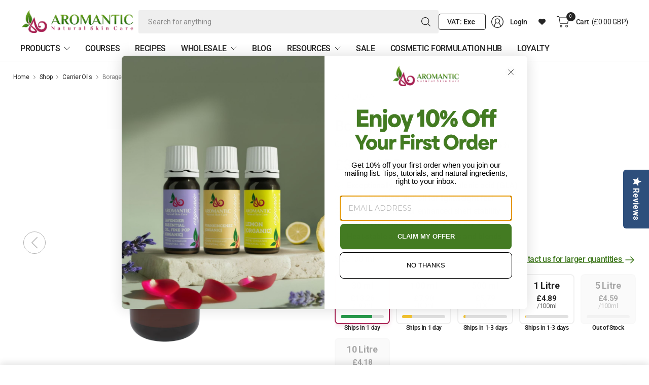

--- FILE ---
content_type: text/css
request_url: https://a.shgcdn2.com/css-2025-08-04-5653/6970859ab910f286987fad36_6970859ab910f286987fadbb.css
body_size: 2793
content:
.shg-rich-text{overflow-wrap:break-word}.shg-rich-text img{margin:0 20px}@media (max-width: 768px){.shg-rich-text img{display:block;float:none !important;margin:0 auto}}.shg-default-text-content *:first-child{margin-top:0}.shg-default-text-content{text-align:left}.shg-default-text-content p,.shg-default-text-content h1,.shg-default-text-content h2,.shg-default-text-content h3,.shg-default-text-content h4,.shg-default-text-content h5,.shg-default-text-content h6,.shg-default-text-content address,.shg-default-text-content pre,.shg-default-text-content div,.shg-default-text-content ol,.shg-default-text-content ul{background-color:transparent;border:0;border-radius:0;color:#000000;font-family:inherit;font-style:normal;margin-bottom:0;padding:0;text-align:left;text-transform:none}.shg-default-text-content a{background-color:inherit;color:inherit;cursor:pointer;font-family:inherit;font-style:inherit;text-decoration:underline;text-transform:inherit}.shg-default-text-content strong,.shg-default-text-content em{background-color:inherit;color:inherit;font-family:inherit;font-size:inherit;letter-spacing:inherit;line-height:inherit;text-align:inherit;text-transform:inherit}.shg-default-text-content em{font-weight:inherit}.shg-default-text-content strong{font-style:inherit;font-weight:700}.shg-default-text-content ::-moz-selection, .shg-default-text-content *::-moz-selection{background:#accef7}.shg-default-text-content ::selection,.shg-default-text-content *::selection{background:#accef7}.shg-default-text-content p{font-size:1em;letter-spacing:-0.005em;line-height:1.714;margin-top:0.6em}.shg-default-text-content h1{font-size:1.714em;font-weight:500;letter-spacing:-0.01em;line-height:1.166;margin-top:0.67em}.shg-default-text-content h2{font-size:1.43em;font-weight:500;letter-spacing:-0.01em;line-height:1.2;margin-top:0.83em}.shg-default-text-content h3{font-size:1.142em;font-weight:500;letter-spacing:-0.008em;line-height:1.5;margin-top:1em}.shg-default-text-content h4{font-size:1em;font-weight:600;letter-spacing:-0.006em;line-height:1.428;margin-top:1.33em}.shg-default-text-content h5{font-size:0.857em;font-weight:600;letter-spacing:-0.003em;line-height:1.333;margin-top:1.43em}.shg-default-text-content h6{font-size:0.785em;font-weight:600;letter-spacing:-0.003em;line-height:1.454;margin-top:1.42em;text-transform:uppercase}.shg-default-text-content ul{list-style:disc}.shg-default-text-content ol{list-style:decimal}.shg-default-text-content ul,.shg-default-text-content ol{margin-block-end:1em;margin-block-start:1em;margin-bottom:0;margin-inline-end:0;margin-inline-start:0;margin-top:0;padding-inline-start:40px}.shg-default-text-content li{font-size:1em;font-weight:normal;letter-spacing:-0.005em;line-height:1;list-style:inherit;margin-top:0.67em}.shg-default-text-content pre{font-family:monospace;font-size:1em;font-weight:normal;letter-spacing:-0.005em;line-height:1.714;margin-top:1em;white-space:pre-wrap;word-break:normal}.shg-default-text-content address{font-size:1em;font-style:italic;font-weight:normal;letter-spacing:-0.005em;line-height:1.714;margin-top:0}.shg-default-text-content div{font-size:1em;font-weight:normal;letter-spacing:-0.005em;line-height:1.714;margin-bottom:0;margin-top:0.67em}.shogun-accordion-wrapper .shogun-accordion{margin-bottom:0;border-radius:4px}.shogun-accordion{margin-bottom:20px;border-radius:4px;box-shadow:0 1px 1px rgba(0,0,0,0.05);overflow:hidden}.shogun-accordion-wrapper .shogun-accordion+.shogun-accordion{margin-top:5px}.shogun-accordion-header{display:flex;align-items:center;justify-content:space-between;position:relative}.shogun-accordion-heading{color:#333;border-bottom:0;border-top-left-radius:3px;border-top-right-radius:3px;cursor:pointer}.shogun-accordion-title{margin:0 !important;padding:0 !important;cursor:pointer;text-decoration:none;flex:1;-webkit-user-select:none;-moz-user-select:none;user-select:none}.shogun-accordion-body{display:none;opacity:0;transition:opacity 0.5s linear}.shogun-accordion-body.shogun-accordion-active{display:block;opacity:1;visibility:visible}.shogun-accordion-icon{display:flex;justify-content:center;align-items:center;margin-left:1.2em}.shogun-accordion-icon>span{transition:0.3s transform;position:absolute;right:0;font-size:1.2em}.shogun-accordion-icon.shogun-icon-chevron>span::after{content:"▸"}.shogun-accordion.shogun-accordion-active>.shogun-accordion-heading .shogun-accordion-icon.shogun-icon-chevron>span{transform:rotate(90deg)}.shogun-accordion-icon.shogun-icon-plus>span::after{content:"＋"}.shogun-accordion.shogun-accordion-active>.shogun-accordion-heading .shogun-accordion-icon.shogun-icon-plus>span{transform:rotate(-225deg)}#s-5cf30a65-f6b5-48fc-95a4-cfd7ceac48a8{padding-top:20px;padding-bottom:20px}#s-5cf30a65-f6b5-48fc-95a4-cfd7ceac48a8>.shogun-accordion-wrapper>.shogun-accordion{border:1px solid #fff}#s-5cf30a65-f6b5-48fc-95a4-cfd7ceac48a8>.shogun-accordion-wrapper>.shogun-accordion>.shogun-accordion-heading{background:#fff;padding:10px}#s-5cf30a65-f6b5-48fc-95a4-cfd7ceac48a8>.shogun-accordion-wrapper>.shogun-accordion>.shogun-accordion-heading>.shogun-accordion-header>.shogun-accordion-icon>span{color:#a52062}#s-5cf30a65-f6b5-48fc-95a4-cfd7ceac48a8>.shogun-accordion-wrapper>.shogun-accordion>.shogun-accordion-body{background-color:#fff;border-top:1px solid #fff}#s-5cf30a65-f6b5-48fc-95a4-cfd7ceac48a8>.shogun-accordion-wrapper>.shogun-accordion>.shogun-accordion-heading>.shogun-accordion-header>.shogun-accordion-title{color:#a52062;text-align:left;font-size:16px}#s-5cf30a65-f6b5-48fc-95a4-cfd7ceac48a8>.shogun-accordion-wrapper>.shogun-accordion>.shogun-accordion-heading .shogun-accordion-icon{font-size:16px}.shg-row{display:flex;flex-wrap:wrap;min-height:inherit;max-height:inherit;justify-content:space-between}.shg-row>*{min-height:inherit;max-height:inherit}[class*=shg-c-xs],[class*=shg-c-sm],[class*=shg-c-md],[class*=shg-c-lg]{position:relative}.shg-row>div:empty{display:block}@media (min-width: 0px){[id="s-aed93d06-bd12-44e8-b52f-71b32091e769"]>.shg-row>.shg-c-xs-12{width:100%}}@media (min-width: 768px){[id="s-aed93d06-bd12-44e8-b52f-71b32091e769"]>.shg-row>.shg-c-sm-6{width:calc(50.0% - 15.0px)}}@media (min-width: 992px){[id="s-aed93d06-bd12-44e8-b52f-71b32091e769"]>.shg-row>.shg-c-md-6{width:calc(50.0% - 15.0px)}}@media (min-width: 1200px){[id="s-aed93d06-bd12-44e8-b52f-71b32091e769"]>.shg-row>.shg-c-lg-6{width:calc(50.0% - 15.0px)}}#s-0939e2a8-5284-4246-ac37-1e19c0fe6f59{padding-top:20px;padding-left:20px;padding-bottom:20px;padding-right:20px}#s-9a548dbb-3b1d-4cf7-ad56-a1f9bd10d1a4{padding-top:20px;padding-left:20px;padding-bottom:20px;padding-right:20px}.shg-box{position:relative;display:flex;width:100%;flex-direction:column;flex:1 1 auto}.shg-box>.shg-box-content{z-index:4;position:relative}.shg-box-vertical-align-wrapper,.shg-box-vertical-center-wrapper{display:flex;width:100%}.shg-box-vertical-align-top{justify-content:flex-start}.shg-box-vertical-align-center,.shg-box-vertical-center{justify-content:center}.shg-box-vertical-align-bottom{justify-content:flex-end}.shg-box-overlay{position:absolute;top:0;left:0;right:0;bottom:0;z-index:3;pointer-events:none}.shg-box-video-wrapper{position:absolute;top:0;left:0;right:0;bottom:0;overflow:hidden}#s-577e6efc-c931-4d03-93f2-999dbe4c7776{min-height:50px}#s-577e6efc-c931-4d03-93f2-999dbe4c7776>.shg-box-overlay{background-color:#fff;opacity:0;display:block}#s-577e6efc-c931-4d03-93f2-999dbe4c7776.shg-box.shg-c{justify-content:center}@media (min-width: 0px){[id="s-ce6b6ee1-eccf-4db6-a790-f05ad76e0300"]>.shg-row>.shg-c-xs-12{width:100%}}@media (min-width: 768px){[id="s-ce6b6ee1-eccf-4db6-a790-f05ad76e0300"]>.shg-row>.shg-c-sm-6{width:calc(50.0% - 15.0px)}}@media (min-width: 992px){[id="s-ce6b6ee1-eccf-4db6-a790-f05ad76e0300"]>.shg-row>.shg-c-md-6{width:calc(50.0% - 15.0px)}}@media (min-width: 1200px){[id="s-ce6b6ee1-eccf-4db6-a790-f05ad76e0300"]>.shg-row>.shg-c-lg-6{width:calc(50.0% - 15.0px)}}#s-70595890-0e99-457e-a8cb-a7073b58a5d5{padding-top:20px;padding-left:20px;padding-bottom:20px;padding-right:20px}#s-95fdad0c-e4b4-45bf-b747-2e928ca3f9da{padding-top:20px;padding-left:20px;padding-bottom:20px;padding-right:20px}@media (min-width: 0px){[id="s-cd5efc8b-99bd-4163-976b-8ad019736f0d"]>.shg-row>.shg-c-xs-12{width:100%}}@media (min-width: 768px){[id="s-cd5efc8b-99bd-4163-976b-8ad019736f0d"]>.shg-row>.shg-c-sm-6{width:calc(50.0% - 15.0px)}}@media (min-width: 992px){[id="s-cd5efc8b-99bd-4163-976b-8ad019736f0d"]>.shg-row>.shg-c-md-6{width:calc(50.0% - 15.0px)}}@media (min-width: 1200px){[id="s-cd5efc8b-99bd-4163-976b-8ad019736f0d"]>.shg-row>.shg-c-lg-6{width:calc(50.0% - 15.0px)}}#s-4826d812-3458-48e4-a2de-c23816b44152{padding-top:20px;padding-left:20px;padding-bottom:20px;padding-right:20px}#s-93b9fd7a-e12f-4f02-8a0f-9023bffa4ba3{padding-top:20px;padding-left:20px;padding-bottom:20px;padding-right:20px}.shg-c:before,.shg-c:after{content:" ";display:table}.shogun-root{z-index:1;position:relative;isolation:isolate}.shogun-root iframe{display:initial}#mc_embed_signup .clear{width:auto !important;height:auto !important;visibility:visible !important}.shg-clearfix:after{content:"";display:block;clear:both}.shogun-image{max-width:100%;min-height:inherit;max-height:inherit;display:inline !important;border:0;vertical-align:middle}.shg-fw{margin-left:calc(50% - 50vw);width:100vw}.shg-fw .shg-fw{margin-left:auto;margin-right:auto;width:100%}div[data-shg-lightbox-switch]{cursor:pointer}.shg-lightbox{position:fixed;z-index:999999;left:0;top:0;width:100%;height:100%;overflow:hidden;background-color:#000;background-color:rgba(0,0,0,0.85)}.shg-lightbox.hidden{display:none !important}.shg-lightbox .shg-lightbox-content{position:absolute;top:50%;left:50%;transform:translate(-50%, -50%);width:100%;text-align:center}.shg-lightbox .shg-lightbox-close{position:absolute;right:0;padding:5px 0;color:#fff;font-size:45px;margin-right:10px;line-height:30px;-webkit-user-select:none;-moz-user-select:none;user-select:none;cursor:pointer;z-index:1}.shg-lightbox .shg-lightbox-image-container{padding:25px}.shg-lightbox .shg-lightbox-image{margin:auto;max-height:90vh;max-width:100%}.shg-lightbox .shg-lightbox-close:hover,.shg-lightbox .shg-lightbox-close:focus{color:#a2a2a2;text-decoration:none;cursor:pointer}.shg-lightbox .shg-lightbox-nav{cursor:pointer;position:absolute;top:50%;width:35px;height:100px;background-size:contain;background-repeat:no-repeat;background-position:center;transform:translate(0%, -50%);z-index:1}.shg-lightbox .shg-lightbox-nav.hidden{display:none !important}.shg-lightbox .shg-lightbox-nav.shg-nav-left{left:0;background-image:url([data-uri])}.shg-lightbox .shg-lightbox-nav.shg-nav-right{right:0;background-image:url([data-uri])}@media screen and (min-width: 769px){.shg-lightbox .shg-lightbox-image-container{padding:50px}}.shogun-lazyload:not([src]),.shogun-lazyloading:not([src]){opacity:0}.shogun-lazyloaded{opacity:1;transition:opacity 300ms}.shogun-root a:empty,.shogun-root article:empty,.shogun-root dl:empty,.shogun-root h1:empty,.shogun-root h2:empty,.shogun-root h3:empty,.shogun-root h4:empty,.shogun-root h5:empty,.shogun-root h6:empty,.shogun-root p:empty,.shogun-root section:empty,.shogun-root ul:empty{display:unset}.shogun-root div:empty:not(.shopify-section *):not([id^="wistia"]){display:inline-block}[data-animations*="enterviewport"][data-animations*="fadeIn"],[data-animations*="enterviewport"][data-animations*="zoomIn"]{opacity:0}.shogun-form-error-msg,.shogun-form-field-error-msg{display:flex;align-items:center;color:#dc143c}.shogun-badge{margin-bottom:50px}.shogun-badge-container{position:fixed;right:0;bottom:0;margin-bottom:-10px}


--- FILE ---
content_type: text/css
request_url: https://aromantic.co.uk/cdn/shop/t/401/assets/custom-product-layout.css?v=169124820370824313641768881075
body_size: 699
content:
.custom-product-highlight{font-weight:600}.thb-product-detail .product--vendor-sku span:last-child{font-size:16px}.product-grid-container .star-rating-container span{font-weight:600}.product--price-container div{display:flex;flex-direction:row-reverse;justify-content:flex-end;align-items:center}.embedded-promoted-products,.section-text-with-icons{display:none}span.taxify-price-from{color:red;font-size:1.5rem;padding-top:10px;font-weight:600}body .footer{padding:25px 0}.hc-sale-tag{top:42px;left:32px}.yotpo-base-layout{max-width:1430px;max-width:0 auto;padding:0 25px}.breadcrumbs-sectio .row{padding-bottom:0}.new-pdp .row{padding-top:0}.breadcrumbs{overflow:hidden;padding:15px 0 0}.row{padding:20px 25px!important}.yotpo-display-s .yotpo-head,.yotpo-display-s .yotpo-head .yotpo-headline,.yotpo-display-m .yotpo-main-layout .yotpo-head{margin-top:0}.side-panel-links--container,.inventory-notice{display:none}.product-images:not(.flickity-enabled) .product-images__slide{display:none!important}.product-images:not(.flickity-enabled) .product-images__slide:first-of-type{display:block!important;max-width:100%;width:100%}.product-images:not(.flickity-enabled){display:block;width:100%}.product-images.flickity-enabled>.product-images__slide{display:none!important}.product-images.flickity-enabled .flickity-viewport .product-images__slide{display:block!important}.product-images .flickity-prev-next-button{display:block!important;position:absolute;top:50%;transform:translateY(-50%);width:44px;height:44px;background:#fff!important;border-radius:50%;border:1px solid #000!important;box-shadow:none!important;z-index:10;transition:transform .3s ease}.product-images .flickity-prev-next-button:hover{background:#fff!important;border:1px solid #000!important;transform:translateY(-50%) scale(1.1)}.product-images .flickity-prev-next-button svg{display:none!important}.product-images .flickity-prev-next-button:before{content:"";position:absolute;left:50%;top:50%;transform:translate(-50%,-50%);width:24px;height:24px;background-size:contain;background-repeat:no-repeat;background-position:center}.product-images .flickity-prev-next-button.previous{left:20px}.product-images .flickity-prev-next-button.previous:before{background-image:url(custom-prev-swiper.svg)}.product-images .flickity-prev-next-button.next{right:20px}.product-images .flickity-prev-next-button.next:before{background-image:url(custom-next-swiper.svg)}.product-images .flickity-prev-next-button:disabled{opacity:.3;cursor:not-allowed}.product-thumbnail-container,.product-images .media-caption{display:none!important}.product-images.flickity-enabled{cursor:grab}.product-images.flickity-enabled.is-pointer-down{cursor:grabbing}.product-images{position:relative;min-height:600px}.product-images .flickity-viewport{height:600px!important;display:flex;align-items:center}.product-images .product-images__slide{display:flex!important;align-items:center;justify-content:center;height:100%}.product-images .product-images__slide .product-single__media{margin:0 auto}.product-images .flickity-page-dots{display:flex!important;position:absolute!important;left:50%!important;transform:translate(-50%)!important;justify-content:center;padding:0;gap:8px;z-index:10;bottom:30px}.product-images .flickity-page-dots .dot{width:10px!important;height:10px!important;background:#f0f0f0!important;border-radius:50%!important;opacity:1!important;margin:0!important;cursor:pointer}.product-images .flickity-page-dots .dot.is-selected{background:#437b22!important}@media (min-width: 768px){.new-pdp .yotpo-base-layout{padding:0 11px}.row{padding:10px 11px!important}.product-grid-container{display:grid;grid-template-columns:1fr 1fr;gap:40px;align-items:start}.product-gallery-container{position:sticky!important;top:20px;align-self:flex-start;max-height:calc(100vh - 40px);overflow:visible}}@media (max-width: 1024px) and (min-width: 768px){.product-images{min-height:500px}.product-images .flickity-viewport{height:500px!important}}@media (max-width: 767px){.custom-variant-picker .form__label__value{margin-right:8px}.custom-variant-picker__title{font-size:14px}.thb-product-detail .product--price-container .price{margin-right:4px}.thb-product-detail .product--price-container .price,span.taxify-price-from{font-size:1.3rem}h1.product--title.uppercase--false{font-size:32px;line-height:1.2;padding:8px 0}.product-gallery-container{position:relative!important;max-height:none;width:100%;margin:0;padding:0}.product-image-container{width:100%;margin:0;padding:0}.product-images{min-height:440px;width:100%;margin:0 auto}.product-images .flickity-viewport{height:380px!important;width:100%}.product-images .product-images__slide{width:100%}}.custom-pdp.product--text.rte p{margin-bottom:0;font-weight:600}.custom-pdp.product--text.rte{display:flex;align-items:center;gap:10px}.product-information--under-gallery{position:static!important;top:auto!important}.product-tabs-container .product--accordion{margin-bottom:0;border:none}.product-tabs-container .product--accordion details{border-bottom:1px solid #e1e1e1}.product-tabs-container .product--accordion summary{padding:20px 0;font-size:18px;font-weight:600}section.row.custom-collections-slider{padding-bottom:60px!important}.product-tabs-container .product--accordion .accordion__content{padding:0 0 30px}.custom-uvps__text{padding:0 16px}body .custom-uvps__text{line-height:1}.new-pdp-title [data-insert-id]{display:none}.custom-desktop.custom-variant-picker__contact-link{display:block}.custom-mobile.custom-variant-picker__contact-link{display:none}@media (max-width: 767px){section.row.custom-banner-section{padding:0!important}.custom-desktop.custom-variant-picker__contact-link{display:none}.custom-mobile.custom-variant-picker__contact-link{display:block}.product-tabs-container .product--accordion summary{font-size:16px}.custom-uvps__text{padding:0}body .custom-uvps__text{line-height:1.2}}.thb-product-detail .new-pdp-title{padding-bottom:15px;margin-bottom:15px;border-bottom:1px solid var(--color-border)}.thb-product-detail .new-pdp-title>*:last-child{margin-bottom:0}.thb-product-detail .new-pdp-title--mobile{display:block}@media only screen and (min-width: 768px){.thb-product-detail .new-pdp-title--mobile{display:none}}.thb-product-detail .new-pdp-title--mobile-true{display:none}@media only screen and (min-width: 768px){.thb-product-detail .new-pdp-title--mobile-true{display:block}}
/*# sourceMappingURL=/cdn/shop/t/401/assets/custom-product-layout.css.map?v=169124820370824313641768881075 */


--- FILE ---
content_type: text/css
request_url: https://aromantic.co.uk/cdn/shop/t/401/assets/custom-title-infos.css?v=155282009475124608331768881080
body_size: -293
content:
.custom-title-infos{display:flex;flex-wrap:wrap;align-items:center;font-size:16px;color:#437b22}.custom-title-info{position:relative}.custom-title-info:not(:last-child):after{content:"\2022";color:#437b22;font-size:18px;padding:0 10px;vertical-align:middle}.product-grid-container .star-rating:before{content:"\2605\2605\2605\2605\2605";background:linear-gradient(90deg,#fece00 var(--star-percent),#e1e1e1 var(--star-percent));-webkit-background-clip:text;-webkit-text-fill-color:transparent}.product-grid-container .star-rating-container span{color:#252525}.product-grid-container .price{color:#666;padding:10px 0 0}.product-grid-container .installment{display:none}.thb-product-detail .product-grid-container .new-pdp-title{margin-bottom:0;border-bottom:none}.new-pdp-title{position:relative}.new-pdp-title .swym-button-bar{position:absolute;top:-40px;right:30px}.new-pdp-title .swym-wishlist-cta{display:none}
/*# sourceMappingURL=/cdn/shop/t/401/assets/custom-title-infos.css.map?v=155282009475124608331768881080 */


--- FILE ---
content_type: text/css
request_url: https://aromantic.co.uk/cdn/shop/t/401/assets/text-with-icons.css?v=85160561585317510141768881079
body_size: 224
content:
.text-with-icons--block{transition:all .25s cubic-bezier(.104,.204,.492,1)}.text-with-icons{background:var(--bg-body)}.text-with-icons.text-with-icons-has-bg--true{padding:25px 0}.text-with-icons.text-left{text-align:left}.text-with-icons.text-center{text-align:center}.text-with-icons.text-right{text-align:right}.text-with-icons--inner{display:grid;grid-gap:30px 20px;justify-content:center;grid-auto-columns:minmax(250px,300px);scroll-snap-type:x mandatory}.text-with-icons--inner[data-overlayscrollbars-viewport*=overflowXScroll]{justify-content:flex-start}@media only screen and (min-width: 768px){.text-with-icons--inner{grid-template-columns:repeat(auto-fill,minmax(250px,300px))}}.text-with-icons-has-border--true .text-with-icons--inner{grid-gap:10px}@media only screen and (min-width: 768px){.text-with-icons.icon-columns-2 .text-with-icons--inner{grid-template-columns:repeat(2,minmax(250px,300px))}}@media only screen and (min-width: 768px){.text-with-icons.icon-columns-3 .text-with-icons--inner{grid-template-columns:repeat(3,minmax(250px,300px))}}@media only screen and (min-width: 768px){.text-with-icons.icon-columns-4 .text-with-icons--inner{grid-template-columns:repeat(4,minmax(250px,300px))}}@media only screen and (min-width: 768px){.text-with-icons.icon-columns-5 .text-with-icons--inner{grid-template-columns:repeat(5,minmax(250px,300px))}}@media only screen and (max-width: 767px){.text-with-icons.swipe-on-mobile .text-with-icons--inner{overflow-x:auto;overflow-y:hidden;justify-content:flex-start;scroll-snap-type:x mandatory;grid-auto-flow:column;grid-auto-columns:minmax(250px,300px);grid-template-columns:repeat(auto-fill,minmax(250px,300px))}}.text-with-icons--block{display:flex;align-items:center;scroll-snap-align:center;position:relative}.text-with-icons--block-content{font-size:.875rem}.text-with-icons--block-content p{font-size:inherit;color:var(--color-body);opacity:.8}.text-with-icons--block-content>*:last-child{margin-bottom:0}.text-with-icons--block-border-true{border:1px solid rgba(var(--color-body-rgb),.15);border-radius:var(--general-border-radius, 3px);padding:15px}@media only screen and (min-width: 768px){.text-with-icons--block-border-true{padding:25px}}@media only screen and (min-width: 768px){.text-with-icons--block-border-true{padding:35px}}.text-with-icons--block-has-link:hover{border-color:var(--color-body)}.text-with-icons--block-link{position:absolute;top:0;left:0;width:100%;height:100%;z-index:10}.text-with-icons--block-heading{line-height:1;margin-bottom:10px;color:var(--color-body);font-weight:var(--font-body-medium-weight, 500)}.text-with-icons--block>*:last-child{margin-bottom:0}.text-with-icons--icon{flex-shrink:0}.text-with-icons--icon svg{width:100%;height:auto;fill:var(--color-body)}.text-with-icons--icon img{display:block;width:auto;height:100%;object-fit:contain}.text-with-icons.icon-left .text-with-icons--icon{justify-content:space-between;margin-right:25px}.text-with-icons.icon-top .text-with-icons--block{flex-direction:column}.text-with-icons.icon-top .text-with-icons--icon{margin-bottom:15px}.text-with-icons.icon-top.text-left .text-with-icons--block{align-items:flex-start}.text-with-icons.icon-top.text-center .text-with-icons--block{align-items:center}.text-with-icons.icon-top.text-right .text-with-icons--block{align-items:flex-end}.text-with-icons.icon-right .text-with-icons--block{flex-direction:row-reverse;justify-content:space-between}.text-with-icons.icon-right .text-with-icons--icon{margin-left:25px}.text-with-icons.icon-small .text-with-icons--icon{height:32px}.text-with-icons.icon-medium .text-with-icons--icon{height:48px;width:48px}.text-with-icons.icon-large .text-with-icons--icon{height:64px;width:64px}.text-with-icons.icon-xlarge .text-with-icons--icon{height:80px;width:80px}.text-with-icons.heading-large .text-with-icons--block-heading{font-size:20px}.text-with-icons.heading-medium .text-with-icons--block-heading{font-size:16px}.text-with-icons.heading-small .text-with-icons--block-heading{font-size:14px}
/*# sourceMappingURL=/cdn/shop/t/401/assets/text-with-icons.css.map?v=85160561585317510141768881079 */


--- FILE ---
content_type: text/css
request_url: https://aromantic.co.uk/cdn/shop/t/401/assets/custom-variant-picker.css?v=45578055194314452461768965685
body_size: 881
content:
.custom-variant-picker{margin:20px 0}.custom-variant-picker__header{display:flex;justify-content:space-between;align-items:center;margin-bottom:16px}.custom-variant-picker__title{font-size:16px;color:#252525}.custom-variant-section-label{font-size:16px;font-weight:600;color:#252525;margin-bottom:12px;margin-top:8px}.custom-variant-picker__guide-link{font-size:14px;color:#437b22;text-decoration:underline;cursor:pointer;background:none;border:none;padding:0}.custom-variant-picker__guide-link:hover{color:#2d5517}.custom-variant-picker__contact-link{display:inline-flex;align-items:center;gap:6px;font-size:16px;color:#437b22;text-decoration:underline;font-weight:500;transition:opacity .2s ease}.custom-variant-picker__contact-link:hover{opacity:.7}.custom-variant-picker__contact-link img{flex-shrink:0}.custom-size-selector{display:flex;gap:12px;margin-bottom:20px}.custom-size-card{flex:1;padding:12px;border:2px solid #e1e1e1;border-radius:8px;background:transparent;cursor:pointer;transition:all .2s ease;font-size:16px;font-weight:600;color:#252525}.custom-size-card:hover{border-color:#a81f51;box-shadow:0 2px 8px #a81f511a}.custom-size-card.selected{border-color:#a81f51;background:#a81f51;color:#fff;box-shadow:0 2px 8px #a81f5126}.custom-variant-cards{display:grid;grid-template-columns:repeat(5,1fr);gap:12px;margin-bottom:20px}.custom-variant-cards--filter,.custom-variant-cards--detail,.custom-variant-cards--single-level,.custom-variant-cards--size{grid-template-columns:repeat(5,1fr)}.custom-variant-card-wrapper{display:flex;flex-direction:column;gap:8px}.custom-variant-card-wrapper[style*="display: none"]{display:none!important}.custom-variant-card--filter{background:transparent;border:2px solid #f0f0f0;border-radius:8px;padding:16px 8px;text-align:center;cursor:pointer;transition:all .2s ease}.custom-variant-card--filter .custom-variant-card__name{font-size:18px;font-weight:700;color:#252525;margin-bottom:8px;line-height:1.2;overflow-wrap:break-word}.custom-variant-card--filter .custom-variant-card__stock{margin-top:8px}.custom-variant-card--filter:hover{border-color:#a81f51}.custom-variant-card--filter.selected{border-color:#a81f51;background-color:#a81f510d}.custom-variant-card--size{background:transparent;border:2px solid #f0f0f0;border-radius:8px;padding:16px 8px;text-align:center;cursor:pointer;transition:all .2s ease}.custom-variant-card--size .custom-variant-card__name{font-size:18px;font-weight:700;color:#252525;margin-bottom:8px;line-height:1.2}.custom-variant-card--size .custom-variant-card__price-per-unit{font-size:13px;color:#666;margin-bottom:12px;padding:4px 0}.custom-variant-card--size .custom-variant-card__price-per-unit strong{color:#252525;font-weight:700;font-size:15px}.custom-variant-card--size .custom-variant-card__stock{margin-bottom:12px}.custom-variant-card--size:hover{border-color:#a81f51;box-shadow:0 2px 8px #a81f511a}.custom-variant-card--size.selected{border-color:#a81f51;background:transparent;box-shadow:0 2px 8px #a81f5126}.custom-variant-card--detail{border:2px solid #f0f0f0;border-radius:8px;padding:10px;text-align:center;cursor:pointer!important;transition:all .2s ease;background:transparent;position:relative;margin-bottom:0}.custom-variant-card--detail:hover{border-color:#a81f51;box-shadow:0 2px 8px #a81f511a}.custom-variant-card--detail.selected{border-color:#a81f51;background:transparent;box-shadow:0 2px 8px #a81f5126}.custom-variant-card--detail.disabled{opacity:.5;cursor:pointer!important;background:#f5f5f5}.custom-variant-card--detail.disabled:hover{box-shadow:none;border-color:#f0f0f0}fieldset.custom-variant-cards{display:grid;grid-template-columns:repeat(5,1fr)}.custom-variant-card{border:2px solid #f0f0f0;border-radius:8px;padding:10px;text-align:center;cursor:pointer!important;transition:all .2s ease;background:transparent;position:relative;margin-bottom:0}.custom-variant-card:hover{border-color:#a81f51;box-shadow:0 2px 8px #a81f511a}.custom-variant-card.selected{border-color:#a81f51;background:transparent;box-shadow:0 2px 8px #a81f5126}.custom-variant-card.disabled{opacity:.5;cursor:pointer!important;background:#f5f5f5}.custom-variant-card.disabled:hover{border-color:#a81f51;box-shadow:0 2px 8px #a81f511a}.custom-variant-card__name{font-size:18px;font-weight:700;color:#252525;margin-bottom:8px;line-height:1.2}.custom-variant-card__price-per-unit{font-size:13px;color:#666;margin-bottom:12px;line-height:1}.custom-variant-card__price-per-unit strong{color:#252525;font-weight:700;font-size:15px}.custom-variant-card__stock-bar{width:100%;height:6px;background:#e1e1e1;border-radius:3px;overflow:hidden}.custom-variant-card__stock-fill{height:100%;transition:width .3s ease}.custom-variant-card__stock-fill.high{background:#279a4b}.custom-variant-card__stock-fill.medium{background:#f4c430}.custom-variant-card__stock-fill.low{background:#e1e1e1}.custom-variant-card__stock-text{font-size:12px;color:#666}.custom-variant-card__shipping{font-size:12px;color:#666;padding-top:8px;border-top:1px solid #e1e1e1}.custom-variant-card__shipping-icon{display:inline-block;margin-right:4px}.custom-variant-cards--quantity{grid-template-columns:repeat(5,1fr);gap:12px}.custom-variant-card--quantity{background:transparent;border:2px solid #f0f0f0;border-radius:8px;padding:16px 8px;text-align:center;cursor:pointer;transition:all .2s ease;display:flex;flex-direction:column;align-items:center;justify-content:space-between}.custom-variant-card__shipping-message-below{font-size:12px;font-weight:600;text-align:center;line-height:1.3}.custom-variant-card--quantity .custom-variant-card__name{font-size:18px;font-weight:700;color:#252525;margin-bottom:8px;line-height:1.2}.custom-variant-card--quantity .custom-variant-card__price-per-unit{font-size:13px;color:#666;margin-bottom:12px;padding:4px 0;text-align:center}.custom-variant-card--quantity .custom-variant-card__price-per-unit strong{color:#252525;font-weight:700;font-size:15px}.custom-variant-card--quantity .custom-variant-card__stock{margin-top:auto;width:100%}.custom-variant-card--quantity:hover{border-color:#a81f51;box-shadow:0 2px 8px #a81f511a}.custom-variant-card--quantity.selected{border-color:#a81f51;background:transparent;box-shadow:0 2px 8px #a81f5126}.custom-variant-global-stock{padding:16px 0;background:transparent;border-radius:0;border:none;max-width:400px}.custom-variant-global-stock__title{font-size:14px;font-weight:600;color:#252525;margin-bottom:12px}.custom-variant-global-stock__text{font-size:13px;font-weight:500;margin-bottom:8px}.custom-variant-global-stock__text.high{color:#279a4b}.custom-variant-global-stock__text.medium{color:#eab308}.custom-variant-global-stock__bar{width:100%;height:8px;background:#e1e1e1;border-radius:4px;overflow:hidden}.custom-variant-global-stock__fill{height:100%;width:0%;min-width:0;max-width:100%;transition:width .3s ease;display:block}.custom-variant-global-stock__fill.high{background:#279a4b}.custom-variant-global-stock__fill.medium{background:#f4c430}.custom-variant-global-stock__fill.low{background:#e1e1e1}.custom-variant-card__backorder,.custom-variant-card__preorder{margin-top:8px;padding:8px;border-radius:4px;font-size:.8rem;line-height:1.3}.custom-variant-card__backorder{background:#fff3cd;border:1px solid #ffc107}.custom-variant-card__backorder strong{display:block;color:#856404;margin-bottom:4px;font-size:.75rem}.custom-variant-card__backorder p{margin:0;color:#856404;font-size:.7rem;white-space:pre-wrap}.custom-variant-card__preorder{background:#d1ecf1;border:1px solid #17a2b8}.custom-variant-card__preorder strong{display:block;color:#0c5460;margin-bottom:4px;font-size:.75rem}.custom-variant-card__preorder p{margin:0;color:#0c5460;font-size:.7rem}.custom-variant-card.disabled:not([data-availability=back-order]):not([data-availability=pre-order]){opacity:.4;cursor:pointer!important}.custom-variant-card[data-availability=back-order],.custom-variant-card[data-availability=pre-order]{opacity:1;pointer-events:auto;cursor:pointer}@media (max-width: 1200px){.custom-variant-cards{grid-template-columns:repeat(3,1fr)}}@media (max-width: 768px){.custom-variant-cards,fieldset.custom-variant-cards{display:flex!important;flex-wrap:nowrap!important;overflow-x:auto!important;overflow-y:hidden!important;gap:12px!important;scroll-snap-type:x mandatory;-webkit-overflow-scrolling:touch;padding-bottom:10px;grid-template-columns:none!important;width:auto;min-width:100%}.custom-variant-cards::-webkit-scrollbar{height:6px}.custom-variant-cards::-webkit-scrollbar-track{background:#f0f0f0;border-radius:3px}.custom-variant-cards::-webkit-scrollbar-thumb{background:#888;border-radius:3px}.custom-variant-cards::-webkit-scrollbar-thumb:hover{background:#666}.custom-variant-card{width:130px;min-width:130px;max-width:130px;scroll-snap-align:start;padding:12px 8px}.custom-variant-card label{width:100%}.custom-variant-card__name{font-size:20px}.custom-variant-card__price-per-unit,.custom-variant-card__price-per-unit strong{font-size:16px}.custom-variant-picker__header{align-items:flex-start;gap:8px}.custom-variant-cards--size{grid-template-columns:repeat(5,1fr)!important;gap:8px!important}.custom-variant-card--size{padding:10px 4px!important;flex:0 0 70px;min-width:110px}.custom-variant-card--size .custom-variant-card__name{font-size:13px!important;margin-bottom:4px!important}.custom-variant-card--size .custom-variant-card__stock{margin-bottom:6px!important}.custom-variant-cards--quantity{display:flex!important;grid-template-columns:none!important;gap:8px!important;overflow-x:auto!important;overflow-y:hidden!important;scroll-snap-type:x mandatory!important;-webkit-overflow-scrolling:touch!important;padding-bottom:8px!important}.custom-variant-card-wrapper{flex:0 0 auto!important;scroll-snap-align:start!important}.custom-variant-card--quantity{width:120px!important;min-width:120px!important;padding:12px 8px!important;min-height:100px!important}.custom-variant-card--quantity .custom-variant-card__name{font-size:14px!important}.custom-variant-card--quantity .custom-variant-card__price-per-unit{font-size:12px!important}.custom-variant-card--quantity .custom-variant-card__price-per-unit strong{font-size:13px!important}.custom-size-card{min-height:60px;padding:12px 8px;font-size:16px}}.custom-variant-card input[type=radio]{position:absolute;opacity:0;pointer-events:none}fieldset.custom-variant-cards{border:none;padding:0;margin:0}
/*# sourceMappingURL=/cdn/shop/t/401/assets/custom-variant-picker.css.map?v=45578055194314452461768965685 */


--- FILE ---
content_type: text/css
request_url: https://aromantic.co.uk/cdn/shop/t/401/assets/custom-product-add-to-cart-sticky.css?v=142758933799625544341768965684
body_size: 733
content:
.product-add-to-cart-sticky collapsible-row,.product-add-to-cart-sticky collapsible-row details{width:100%;display:flex}.product-add-to-cart-sticky{position:fixed;bottom:0;left:0;right:0;width:100%;max-width:100%;z-index:31;background:var(--bg-body);padding:7px 111px;border-top:1px solid var(--color-border);border-radius:0;transform:translateY(100%);transition:transform .3s ease;box-shadow:0 -4px 12px #0000001a}.product-add-to-cart-sticky.sticky--visible{transform:translateY(0)}.product-add-to-cart-sticky--wrapper{display:flex;flex-direction:row;gap:0;max-width:1400px;margin:0 auto;width:100%}.product-add-to-cart-sticky--inner{display:flex;align-items:center;gap:10px;width:100%;padding-right:20px;justify-content:space-evenly}div#price-sticky{display:flex;flex-direction:row-reverse;align-items:center;justify-content:flex-end}.product-add-to-cart-sticky--image{width:60px;height:60px;flex-shrink:0;border-radius:4px;overflow:hidden}.product-add-to-cart-sticky--image img{width:100%;height:100%;object-fit:cover;border:solid 1px #b4b4b4;border-radius:8px}.product-add-to-cart-sticky--info{display:flex;flex-direction:column;gap:4px;min-width:150px}.product-add-to-cart-sticky--title{font-size:20px;font-weight:600;line-height:1.3;margin:0}.product-form .product-add-to-cart-sticky .quantity-selector button{background:#f0f0f0}#Quantity-sticky,.product-option-select{margin:0}#price-sticky .price-save-badge{font-size:14px!important;padding:5px!important;font-weight:400!important;margin:0!important}#price-sticky span.taxify-price-from{padding:0 10px 0 0;font-size:16px}#price-sticky span.price{color:#111;font-size:16px;font-weight:400;padding-right:10px}.product-add-to-cart-sticky--info #price-sticky{font-size:16px;font-weight:600}.product-add-to-cart-sticky .sticky-variant-selector-button{display:flex;align-items:center;justify-content:space-between;gap:12px;padding:17px 100px;border:1px solid #437b22;border-radius:4px;cursor:pointer;font-size:14px;font-weight:500;color:#437b22;transition:all .2s ease;white-space:nowrap;min-width:140px}.product-add-to-cart-sticky .sticky-variant-selector-button:hover{border-color:var(--color-text);background:var(--color-border-light, #f5f5f5)}.product-add-to-cart-sticky .sticky-variant-selector-button svg{flex-shrink:0;width:16px;height:16px}.sticky-variants-popup{position:fixed;top:0;left:0;right:0;bottom:0;z-index:9999;display:none;align-items:center;justify-content:center;padding:20px;background:#00000030}.sticky-variants-popup__overlay{position:absolute;top:0;left:0;right:0;bottom:0;background:transparent;z-index:1}.sticky-variants-popup__content{position:relative;background:var(--bg-body);border-radius:8px;padding:32px;max-width:600px;max-height:70vh;overflow-y:auto;box-shadow:0 20px 60px #0000004d;bottom:-190px;z-index:2}.sticky-variants-popup__close{position:absolute;top:6px;right:6px;width:32px;height:32px;border:none;background:transparent;font-size:32px;line-height:1;cursor:pointer;color:var(--color-text);opacity:.6;transition:opacity .3s ease}.sticky-variants-popup__close:hover{opacity:1}.sticky-variants-popup .sticky-variants-container{width:100%;display:grid;grid-template-columns:repeat(5,1fr);gap:12px}.sticky-variants-popup .sticky-variant-section-label{grid-column:1 / -1;font-size:14px;font-weight:600;color:var(--color-text);margin-top:12px;margin-bottom:4px;padding-bottom:8px;border-bottom:1px solid var(--color-border)}.sticky-variants-popup .sticky-variant-section-label:first-child{margin-top:0}.sticky-variants-popup .custom-variant-card{cursor:pointer;transition:transform .2s ease}.sticky-variants-popup .custom-variant-card:hover{transform:scale(1.03)}.sticky-variants-popup .custom-variant-card.selected{border-color:#a81f51;border-width:2px}.sticky-variants-popup .custom-variant-card input[type=radio]{display:none}.sticky-variants-popup .custom-variant-card-wrapper{display:flex;flex-direction:column;gap:6px;width:auto;flex:0 0 auto}.sticky-variants-popup .custom-variant-card__shipping-message-below{font-size:12px;font-weight:600;color:#666;text-align:center;line-height:1.3}.product-add-to-cart-sticky .quantity-selector{display:flex;align-items:center;border:1px solid var(--color-border);border-radius:4px;height:55px;width:110px;flex-shrink:0}.product-add-to-cart-sticky .quantity-selector input{width:40px;text-align:center;border:none;padding:0;height:100%;font-size:14px}.product-add-to-cart-sticky .quantity-selector button{width:35px;height:100%;border:none;background:#f0f0f0;cursor:pointer;font-size:18px;display:flex;align-items:center;justify-content:center}.product-add-to-cart-sticky .add_to_cart_holder{margin:0}.product-add-to-cart-sticky .single-add-to-cart-button{height:55px;padding:0 122px;font-size:18px;white-space:nowrap;min-width:160px;font-weight:500}.product-add-to-cart-sticky--content{padding:0;display:flex;align-items:center;gap:16px;width:auto}.product-add-to-cart-sticky .product-form{display:flex;align-items:center;gap:12px;flex:1;margin:0;justify-content:flex-end}.product-add-to-cart-sticky .product-add-to-cart-container{display:flex;align-items:center;gap:12px}@media screen and (max-width: 1280px){.product-add-to-cart-sticky .single-add-to-cart-button{padding:0 22px}.product-add-to-cart-sticky .sticky-variant-selector-button{padding:17px 20px}}@media screen and (max-width: 1280px){.product-add-to-cart-sticky .single-add-to-cart-button{padding:0 62px}.product-add-to-cart-sticky .sticky-variant-selector-button{padding:17px 50px}}@media screen and (max-width: 1024px){.product-add-to-cart-sticky--inner{gap:12px}.product-add-to-cart-sticky .variant-selects--sticky{max-width:400px}.product-add-to-cart-sticky .single-add-to-cart-button{min-width:140px;padding:0 24px}}@media screen and (max-width: 767px){.sticky-variant-selector .custom-variant-card__stock{margin-bottom:0}.custom-variant-card__stock-bar{height:5px;margin-bottom:2px}.product-add-to-cart-sticky{padding:7px 10px}#reamaze-widget{bottom:70px!important}.product-add-to-cart-sticky--inner{gap:8px}.product-add-to-cart-sticky--image{width:48px;height:48px}.product-add-to-cart-sticky--info{min-width:120px;flex:1;gap:0;padding-right:0}.product-add-to-cart-sticky--title{font-size:14px}.product-add-to-cart-sticky .sticky-variant-selector-button{display:none!important}#price-sticky .price-save-badge{padding:2px!important}.product-add-to-cart-sticky--info #price-sticky{display:flex;flex-direction:column;gap:4px;align-items:flex-start}.product-add-to-cart-sticky--info #price-sticky .price-save-badge{order:-1;font-size:12px!important}.product-add-to-cart-sticky--info #price-sticky .taxify-price-from{font-size:12px;order:1}.product-add-to-cart-sticky--info #price-sticky .price{font-size:16px;font-weight:600;order:2}.product-add-to-cart-sticky--content{width:auto;flex-wrap:wrap;order:4}.product-add-to-cart-sticky .quantity-selector{width:90px;height:40px;display:none}.product-add-to-cart-sticky .single-add-to-cart-button{flex:1;min-width:auto;height:40px;font-size:13px}.sticky-variants-popup{padding:10px;align-items:flex-end}.sticky-variants-popup__content{padding:20px 16px;max-height:70vh;max-width:100%;bottom:0;border-bottom-left-radius:0;border-bottom-right-radius:0}.sticky-variants-popup__close{top:8px;right:8px;font-size:28px}.sticky-variants-popup .sticky-variants-container{display:flex;flex-direction:column;gap:12px}.sticky-variants-popup .custom-variant-card{width:100%}}
/*# sourceMappingURL=/cdn/shop/t/401/assets/custom-product-add-to-cart-sticky.css.map?v=142758933799625544341768965684 */


--- FILE ---
content_type: text/css
request_url: https://aromantic.co.uk/cdn/shop/t/401/assets/custom-add-to-cart-buttons.css?v=21552888112584072251768881079
body_size: -146
content:
.single-add-to-cart-button{background:#437b22!important;color:#fff!important;border:none!important;transition:background-color .3s ease}.single-add-to-cart-button:hover,.single-add-to-cart-button:focus{background:#5a9e2f!important;color:#fff!important}.single-add-to-cart-button[data-availability=back-order]{background:#d09a2a!important;color:#fff!important}.single-add-to-cart-button[data-availability=back-order]:hover,.single-add-to-cart-button[data-availability=back-order]:focus{background:#b8872a!important;color:#fff!important}.single-add-to-cart-button[data-availability=pre-order]{background:#2f5e7f!important;color:#fff!important}.single-add-to-cart-button[data-availability=pre-order]:hover,.single-add-to-cart-button[data-availability=pre-order]:focus{background:#254a65!important;color:#fff!important}.single-add-to-cart-button[data-availability=out-of-stock],.single-add-to-cart-button.sold-out{background:#999!important;color:#fff!important;cursor:not-allowed!important}.single-add-to-cart-button[data-availability=out-of-stock]:hover,.single-add-to-cart-button[data-availability=out-of-stock]:focus,.single-add-to-cart-button.sold-out:hover,.single-add-to-cart-button.sold-out:focus{background:#999!important;color:#fff!important}.single-add-to-cart-button.loading,.single-add-to-cart-button[disabled]{opacity:.6}.product-availability-message{margin-top:12px;font-size:1rem;line-height:1.5;display:none;white-space:pre-wrap;text-align:center;color:#000}.product-availability-message.active{display:block}.single-add-to-cart-button .spinner-path{stroke:#fff!important}.product-add-to-cart-container .quantity{background-color:#2525250d;border:1px solid #F0F0F0;padding:0 30px;border-radius:4px}.product-add-to-cart-container .quantity .minus,.product-add-to-cart-container .quantity .plus{display:flex!important;background:transparent;cursor:pointer}.product-add-to-cart-container .quantity .minus svg,.product-add-to-cart-container .quantity .plus svg{opacity:1!important;fill:var(--color-body)}.product-add-to-cart-container .quantity .minus:hover svg,.product-add-to-cart-container .quantity .plus:hover svg{opacity:.7!important}.product-add-to-cart-container .quantity .qty{width:40px;text-align:center;border:none;padding:0 5px;font-weight:500}.product--text.hidden{display:none!important}
/*# sourceMappingURL=/cdn/shop/t/401/assets/custom-add-to-cart-buttons.css.map?v=21552888112584072251768881079 */


--- FILE ---
content_type: text/css
request_url: https://aromantic.co.uk/cdn/shop/t/401/assets/custom-uvps.css?v=108897980451037563851768881081
body_size: -464
content:
.custom-uvps{margin:30px 0}.custom-uvps__grid{display:grid;grid-template-columns:repeat(auto-fit,minmax(100px,1fr));gap:20px;max-width:100%}.custom-uvps__item{display:flex;flex-direction:column;align-items:center;text-align:center;gap:10px}.custom-uvps__image{display:flex;align-items:center;justify-content:center}.custom-uvps__image img{max-width:100%;height:auto;object-fit:contain}.custom-uvps__text{color:#437b22;font-size:.875rem;font-weight:500;line-height:1.4}@media screen and (max-width: 767px){.custom-uvps__grid{grid-template-columns:repeat(4,1fr);gap:15px}.custom-uvps__image{width:60px;height:60px}.custom-uvps__text{font-size:.75rem}}
/*# sourceMappingURL=/cdn/shop/t/401/assets/custom-uvps.css.map?v=108897980451037563851768881081 */


--- FILE ---
content_type: text/css
request_url: https://aromantic.co.uk/cdn/shop/t/401/assets/complementary-products.css?v=167034789177013732601768881077
body_size: -381
content:
.complementary-products{display:block;margin-bottom:20px}.complementary-products--inner{display:grid;flex-wrap:nowrap;grid-gap:10px;grid-auto-flow:column;grid-auto-columns:minmax(90%,1fr)}@media only screen and (min-width: 768px){.complementary-products--inner{grid-auto-columns:minmax(70%,1fr)}}.complementary-products .theme-scroll--inner[data-overlayscrollbars-viewport*=overflowXScroll]{margin-bottom:0!important}.complementary-products .product-cart-item{align-items:center;width:100%;padding:10px;max-width:none;margin-bottom:10px}.complementary-products .product-cart-item .product-cart-item-info .price{display:block}
/*# sourceMappingURL=/cdn/shop/t/401/assets/complementary-products.css.map?v=167034789177013732601768881077 */


--- FILE ---
content_type: text/css
request_url: https://aromantic.co.uk/cdn/shop/t/401/assets/custom-product-tabs.css?v=23103498190791915611768881078
body_size: 220
content:
.custom-product-tabs__title{text-align:center;font-size:32px;color:#2e2e31;font-weight:600;margin-bottom:24px;line-height:1.3}.custom-product-tabs__content{position:relative}.custom-product-tabs__panel-content{position:relative;padding:15px}.custom-product-tabs__panel-content.collapsed:after{content:"";position:absolute;bottom:0;left:0;right:0;height:80px;background:linear-gradient(to bottom,#fff0,#fff);pointer-events:none}.custom-product-tabs__panel .rte{line-height:1.6}.custom-product-tabs__panel .rte p{margin-bottom:16px}.custom-product-tabs__panel .rte h2,.custom-product-tabs__panel .rte h3,.custom-product-tabs__panel .rte h4{margin-bottom:12px}.custom-product-tabs__panel .rte ul,.custom-product-tabs__panel .rte ol{margin-left:20px;margin-bottom:16px}.custom-product-tabs__header{display:flex;flex-wrap:wrap;gap:0 10px;justify-content:center}.custom-product-tabs__header::-webkit-scrollbar{height:4px}.custom-product-tabs__header::-webkit-scrollbar-track{background:#f0f0f0}.custom-product-tabs__header::-webkit-scrollbar-thumb{background:#888;border-radius:2px}.custom-product-tabs__button{background:none;border-bottom:solid 2px #b8beb0;padding:16px 14px;margin:5px auto;font-size:20px;font-weight:600;color:#2e2e31;cursor:pointer;position:relative;white-space:nowrap;transition:color .2s ease;border-radius:0}.custom-product-tabs__button:after{content:"";display:none}.custom-product-tabs__button:hover{color:#437b22;background-color:#f0f8f0}.custom-product-tabs__button.active{color:#437b22;border-bottom-color:#437b22;background-color:#437b221a}.custom-product-tabs__panel{display:none;margin:0 auto}.custom-product-tabs__panel.active{display:block;animation:fadeIn .3s ease}@keyframes fadeIn{0%{opacity:0;transform:translateY(10px)}to{opacity:1;transform:translateY(0)}}.custom-product-tabs__read-more{display:none;margin-top:16px;padding:12px 24px;background:#437b22;color:#fff;border:none;border-radius:4px;font-size:14px;font-weight:600;cursor:pointer;transition:background .3s ease;align-items:center;gap:8px;justify-content:center;width:100%}.custom-product-tabs__read-more:hover{background:#365f1b}.custom-product-tabs__read-more svg{width:16px;height:16px;transition:transform .3s ease}.custom-product-tabs__read-more.expanded svg{transform:rotate(180deg)}body .spacer{height:0px}body .spacer.has-border-separator:before{height:0px}.new-pdp .spacer{height:0}.new-pdp .shogun-accordion{border:none!important;box-shadow:none!important}@media (max-width: 767px){.custom-product-tabs__header{display:none}.custom-product-tabs__content{display:block!important}.custom-product-tabs__panel{font-size:20px;display:block!important;max-width:100%;margin-bottom:12px;overflow:hidden;border-bottom:solid 1px #b8beb0}.custom-product-tabs__panel.active{color:#437b22;border-bottom:solid 1px #437b22}.custom-product-tabs__button{display:flex!important;justify-content:space-between;align-items:center;width:100%;padding:16px;margin:0;border:none;border-bottom:none;background:transparent;white-space:normal;text-align:left;color:#2e2e31}.custom-product-tabs__button:hover{color:#2e2e31;background-color:unset}.custom-product-tabs__button.active{color:#437b22;background:transparent;border-bottom:none;padding:16px}.custom-product-tabs__button:after{content:"+";display:block;font-size:24px;font-weight:700;color:#2e2e31;line-height:1;transition:transform .3s ease;flex-shrink:0}.custom-product-tabs__button.active:after{content:"\2212";color:#437b22}.custom-product-tabs__panel .rte{display:none}.custom-product-tabs__panel.active .rte{display:block}.custom-product-tabs__panel-content{padding:0}.custom-product-tabs__panel-content.collapsed{max-height:300px;overflow:hidden;position:relative}.custom-product-tabs__panel-content.collapsed:after{content:"";position:absolute;bottom:0;left:0;right:0;height:120px;background:linear-gradient(to bottom,#fff0,#fff);pointer-events:none;display:block!important}body .shogun-accordion-wrapper>.shogun-accordion{border:none!important}.shg-c{padding:0 10px!important}.custom-product-tabs__read-more{display:none;margin:0;padding:0 0 16px 20px;background:transparent;color:#437b22;border:none;font-size:18px;font-weight:600;cursor:pointer;text-align:center;width:100%;justify-content:flex-start}.custom-product-tabs__read-more:hover{background:transparent;color:#437b22}.custom-product-tabs__panel.active .custom-product-tabs__read-more{display:flex}}
/*# sourceMappingURL=/cdn/shop/t/401/assets/custom-product-tabs.css.map?v=23103498190791915611768881078 */


--- FILE ---
content_type: text/css
request_url: https://aromantic.co.uk/cdn/shop/t/401/assets/custom-banner-with-cards.css?v=107561115188679396891768881080
body_size: 287
content:
.custom-banner-section{position:relative;overflow:hidden}.custom-banner-section__hero{position:relative;min-height:600px;display:flex;align-items:center}.custom-banner-section__bg{position:absolute;top:0;left:0;width:100%;height:100%;z-index:1}.custom-banner-section__bg img{width:100%;height:100%;object-fit:cover;object-position:center}.custom-banner-section__bg--mobile{display:none;opacity:0;transition:opacity .3s ease}.custom-banner-section__bg--mobile.loaded{opacity:1}.custom-banner-section__mobile-gradient{position:absolute;top:0;left:0;width:100%;height:100%;background:linear-gradient(to bottom,#2a2f41,#00000047);z-index:2}.custom-banner-section__container{position:relative;z-index:3;width:100%;padding:60px 80px}.custom-banner-section__content{display:grid;grid-template-columns:59% 35%;gap:60px;align-items:center}.custom-banner-section__text-column{color:#fff}.custom-banner-section__heading{font-size:42px;font-weight:700;text-transform:uppercase;line-height:1.2;margin-bottom:16px;color:inherit}.custom-banner-section__subheading{font-size:24px;line-height:1.4;margin-bottom:32px;color:inherit}.custom-banner-section__buttons{display:flex;gap:16px;flex-wrap:wrap}.custom-banner-section__buttons--mobile{display:none}.custom-banner-section__button{display:inline-block;width:260px;padding:10px 0;font-size:18px;font-weight:600;text-transform:uppercase;text-decoration:none;color:#fff;background-color:#437b22;border:2px solid #437b22;border-radius:4px;transition:all .3s ease;text-align:center}.custom-banner-section__button:hover{background-color:#365f1b;border-color:#365f1b;transform:translateY(-2px);color:#fff}.custom-banner-section__button:nth-child(2){background-color:transparent;border-color:#fff}.custom-banner-section__button:nth-child(2):hover{background-color:#437b2233;border-color:#fff}.custom-banner-section__cards-column{display:grid;grid-template-columns:repeat(2,1fr);grid-template-rows:repeat(2,1fr);gap:20px}.custom-banner-section__card{width:200px;height:200px;padding:20px 10px;border-radius:12px;background-color:#ffffffe5;display:flex;flex-direction:column;align-items:center;justify-content:flex-start;text-align:center;gap:12px}.custom-banner-section__card-icon{flex-shrink:0;display:flex;flex-direction:column;width:100%;align-items:center;gap:20px;justify-content:space-between}.custom-banner-item__card-icon{width:27px;height:27px}.custom-banner-section__card-icon img{width:100%;height:100%;object-fit:contain}.custom-banner-section__card-title{font-size:18px;font-weight:600;color:#279a4b;margin:0;line-height:1.3}.custom-banner-section__card-text{font-size:14px;line-height:1.5;color:#000;margin:0}.custom-banner-section__strip{background-color:#437b22;padding:12px 0;overflow:hidden;position:relative}.custom-banner-section__strip-track{display:flex;animation:scroll-strip 20s linear infinite}.custom-banner-section__strip-items{display:flex;gap:48px;flex-shrink:0;padding:0 24px}.custom-banner-section__strip-item{display:flex;align-items:center;gap:12px;white-space:nowrap}.custom-banner-section__strip-icon{width:24px;height:24px;flex-shrink:0}.custom-banner-section__strip-icon img{width:100%;height:100%;object-fit:contain}.custom-banner-section__strip-text{font-size:16px;font-weight:600;color:#fff}@keyframes scroll-strip{0%{transform:translate(0)}to{transform:translate(-177%)}}@media (max-width: 767px){@keyframes scroll-strip{0%{transform:translate(10%)}to{transform:translate(-251%)}}.custom-banner-section__strip-track{display:flex;animation:scroll-strip 7s linear infinite}.row{padding:10px!important}.custom-banner-section__hero{min-height:auto}.custom-banner-section__bg--desktop{display:none}.custom-banner-section__bg--mobile{display:block}.custom-banner-section__bg--mobile.loaded{opacity:1}.custom-banner-section__content{grid-template-columns:1fr;gap:23px}.custom-banner-section__container{padding:40px 20px}.custom-banner-section__heading{font-size:24px;margin-bottom:12px}.custom-banner-section__subheading{font-size:16px;margin-bottom:24px}.custom-banner-section__buttons--desktop{display:none}.custom-banner-section__buttons--mobile{display:flex;margin-top:24px}.custom-banner-section__button{font-size:16px;padding:12px 30px;flex:1}.custom-banner-section__cards-column{grid-template-columns:repeat(2,1fr);grid-template-rows:auto;gap:12px;justify-items:center}.custom-banner-section__card{width:165px;height:165px;padding:16px 5px}section.row.custom-banner-section{padding:0}.custom-banner-section__card-title{font-size:16px}.custom-banner-section__card-text{font-size:12px}.custom-banner-section__strip{padding:10px 0}.custom-banner-section__strip-icon{width:20px;height:20px}.custom-banner-section__strip-items{gap:32px}.custom-banner-section__strip-icon{width:24px;height:24px;display:flex}.custom-banner-section__strip-text{font-size:14px}}@media (min-width: 768px) and (max-width: 1024px){.custom-banner-section__content{grid-template-columns:1fr;gap:40px}.custom-banner-section__heading{font-size:36px}.custom-banner-section__subheading{font-size:20px}.custom-banner-section__cards-column{grid-template-columns:repeat(2,1fr)}}
/*# sourceMappingURL=/cdn/shop/t/401/assets/custom-banner-with-cards.css.map?v=107561115188679396891768881080 */


--- FILE ---
content_type: text/css
request_url: https://aromantic.co.uk/cdn/shop/t/401/assets/custom-collections-slider.css?v=71378996126542302111768881075
body_size: 24
content:
.custom-collections-slider{overflow:visible}.custom-collections-slider__title{font-size:32px;font-weight:600;text-align:center;margin:20px 0 40px;line-height:1.2}.custom-collections-slider-content{width:100%}.custom-collections-slider__wrapper{position:relative;padding:0 80px;overflow:hidden}.custom-collections-slider__carousel{margin:0 -10px;display:flex;gap:10px}.custom-collections-slider__carousel:focus{outline:none}.custom-collections-slider__item{width:12.5%;padding:0 10px;box-sizing:border-box}.custom-collections-slider__card{display:flex;flex-direction:column;align-items:center;text-decoration:none;color:inherit;transition:transform .3s ease}.custom-collections-slider__card:hover{transform:translateY(-5px)}.custom-collections-slider__image{width:140px;height:140px;border-radius:8px;overflow:hidden;margin-bottom:15px;flex-shrink:0}.custom-collections-slider__image img,.custom-collections-slider__image svg{width:100%;height:100%;object-fit:cover;display:block}.custom-collections-slider__image--placeholder svg{opacity:.5}.custom-collections-slider__item-title{font-size:16px;font-weight:600;text-align:center;margin:0;line-height:1.4;word-wrap:break-word}.custom-collections-slider__arrow{position:absolute;top:50%;transform:translateY(-50%);width:44px;height:44px;border-radius:50%;background-color:#437b221a;border:none;cursor:pointer;display:flex;align-items:center;justify-content:center;z-index:10;transition:background-color .3s ease;padding:0}.custom-collections-slider__arrow:hover{background-color:#437b2233}.custom-collections-slider__arrow--prev{left:0}.custom-collections-slider__arrow--next{right:0}.custom-collections-slider__arrow img{width:24px;height:24px;display:block;filter:invert(27%) sepia(45%) saturate(1038%) hue-rotate(72deg) brightness(94%) contrast(89%)}@media screen and (max-width: 1440px){.custom-collections-slider__item{width:14.285%}}@media screen and (max-width: 1200px){.custom-collections-slider__item{width:16.666%}}@media screen and (max-width: 1024px){.custom-collections-slider__item{width:20%}}@media screen and (max-width: 900px){.custom-collections-slider__item{width:25%}}@media screen and (max-width: 767px){.custom-collections-slider__title{font-size:28px;margin-bottom:30px}.custom-collections-slider__wrapper{padding:0 20px 60px}.custom-collections-slider__item{width:33.333%}.custom-collections-slider__image{width:100px;height:100px;margin-bottom:10px}.custom-collections-slider__item-title{font-size:14px}.custom-collections-slider__arrow{top:auto;bottom:0;transform:translateY(0)}.custom-collections-slider__arrow--prev{left:50%;transform:translate(-60px)}.custom-collections-slider__arrow--next{right:50%;transform:translate(60px)}}@media screen and (max-width: 540px){.custom-collections-slider__wrapper{padding:0 10px 60px}}.custom-collections-slider__carousel.flickity-enabled{position:relative}.custom-collections-slider__carousel .flickity-viewport{overflow:hidden;position:relative}.custom-collections-slider__carousel .flickity-slider{display:flex;align-items:flex-start}.custom-collections-slider__carousel.flickity-enabled .custom-collections-slider__item{flex-shrink:0}
/*# sourceMappingURL=/cdn/shop/t/401/assets/custom-collections-slider.css.map?v=71378996126542302111768881075 */


--- FILE ---
content_type: text/css
request_url: https://aromantic.co.uk/cdn/shop/t/401/assets/custom-comparison-table.css?v=49398321212841504851768881077
body_size: 10
content:
.custom-comparison-table{overflow:visible}.custom-comparison-table__content{width:100%;padding:20px 0}.custom-comparison-table__title{font-size:32px;font-weight:600;text-align:center;margin:0 0 40px;line-height:1.2}.custom-comparison-table__wrapper{max-width:800px;margin:0 auto}.custom-comparison-table__columns{display:flex;flex-direction:column;gap:4px;position:relative}.custom-comparison-table__row{display:grid;grid-template-columns:1fr 1fr;gap:4px}.custom-comparison-table__item{min-height:110px;border-radius:0;display:flex;align-items:center;justify-content:center;padding:20px;box-sizing:border-box}.custom-comparison-table__row:first-of-type .custom-comparison-table__item--column1{border-top-left-radius:10px}.custom-comparison-table__row:first-of-type .custom-comparison-table__item--column2{border-top-right-radius:10px}.custom-comparison-table__row:last-of-type .custom-comparison-table__item--column1{border-bottom-left-radius:10px}.custom-comparison-table__row:last-of-type .custom-comparison-table__item--column2{border-bottom-right-radius:10px}.custom-comparison-table__badge{position:relative;background-color:#fff;color:#a42152;font-size:20px;font-weight:700;padding:10px 12px;border-radius:4px;text-align:center;width:fit-content;margin:-28px auto;z-index:10;box-shadow:0 2px 8px #0000001a;white-space:nowrap}.custom-comparison-table__item--column1{background-color:#d9e5d3}.custom-comparison-table__item--column2{background-color:#f5f8f4}.custom-comparison-table__text{font-size:18px;font-weight:600;line-height:1.4;text-align:center;word-wrap:break-word}.custom-comparison-table__row--header .custom-comparison-table__item--column2 .custom-comparison-table__text{font-size:40px;font-weight:600;color:#2a600b99}.custom-comparison-table__row--header .custom-comparison-table__item--column1 .custom-comparison-table__text{font-size:18px;font-weight:600;color:inherit}.custom-comparison-table__row:not(.custom-comparison-table__row--header) .custom-comparison-table__text{font-size:18px;font-weight:600;color:#2a600b;line-height:1.1}.custom-comparison-table__image{width:100%;height:100%;display:flex;align-items:center;justify-content:center}.custom-comparison-table__image img{max-width:278px;max-height:53px;object-fit:contain;display:block}@media screen and (max-width: 1024px){.custom-comparison-table__title{font-size:28px;margin-bottom:30px}.custom-comparison-table__item{min-height:100px;padding:15px}.custom-comparison-table__text{font-size:14px}}@media screen and (max-width: 767px){.custom-comparison-table__title{font-size:32px;margin-bottom:20px}.custom-comparison-table__badge{margin:-21px auto}.custom-comparison-table__item{min-height:80px;padding:30px 10px}.custom-comparison-table__row:not(.custom-comparison-table__row--header) .custom-comparison-table__text{font-size:12px}.custom-comparison-table__row--header .custom-comparison-table__item--column2 .custom-comparison-table__text{font-size:20px}.custom-comparison-table__badge{font-size:14px;padding:8px 10px}.custom-comparison-table__image img{max-width:137px}}
/*# sourceMappingURL=/cdn/shop/t/401/assets/custom-comparison-table.css.map?v=49398321212841504851768881077 */


--- FILE ---
content_type: text/css
request_url: https://aromantic.co.uk/cdn/shop/t/401/assets/custom-icon-cards.css?v=62913686516854358431768881079
body_size: -382
content:
.custom-icon-cards{overflow:visible}.custom-icon-cards__content{width:100%}.custom-icon-cards__title{font-size:32px;font-weight:600;text-align:center;margin:0 0 40px;line-height:1.2}.custom-icon-cards__grid{display:flex;flex-wrap:wrap;gap:24px;justify-content:center;max-width:100%}.custom-icon-cards__card{display:flex;flex-direction:column;align-items:center;justify-content:center;max-width:200px;max-height:148px;padding:27px;box-sizing:border-box}.custom-icon-cards__image{width:48px;height:48px;display:flex;align-items:center;justify-content:center;margin-bottom:12px;flex-shrink:0}.custom-icon-cards__image img{width:100%;height:100%;object-fit:contain;display:block}.custom-icon-cards__text{font-size:14px;font-weight:600;color:#437b22;text-align:center;line-height:1.4;margin:0;word-wrap:break-word}@media screen and (max-width: 1024px){.custom-icon-cards__title{font-size:28px;margin-bottom:30px}.custom-icon-cards__grid{gap:15px}.custom-icon-cards__card{max-width:180px}}@media screen and (max-width: 767px){.custom-icon-cards__title{font-size:24px;margin-bottom:20px}.custom-icon-cards__grid{gap:12px}.custom-icon-cards__card{max-width:144px;max-height:116px;padding:15px 10px}.custom-icon-cards__image{width:40px;height:40px;margin-bottom:10px}.custom-icon-cards__text{font-size:12px}}
/*# sourceMappingURL=/cdn/shop/t/401/assets/custom-icon-cards.css.map?v=62913686516854358431768881079 */


--- FILE ---
content_type: text/css
request_url: https://cdn-widget-assets.yotpo.com/ReviewsMainWidget/pj2zhuTwcWuL8aUXdRktBsp1uZ1uWQixBRV7CCMw/css-overrides/css-overrides.2025_01_17_16_30_37_259.css
body_size: 254
content:
/* latin */
@font-face {
  font-family: 'Roboto';
  font-style: normal;
  font-weight: 100 900;
  font-stretch: 100%;
  src: url(https://fonts.gstatic.com/s/roboto/v47/KFO7CnqEu92Fr1ME7kSn66aGLdTylUAMa3yUBA.woff2) format('woff2');
  unicode-range: U+0000-00FF, U+0131, U+0152-0153, U+02BB-02BC, U+02C6, U+02DA, U+02DC, U+0304, U+0308, U+0329, U+2000-206F, U+20AC, U+2122, U+2191, U+2193, U+2212, U+2215, U+FEFF, U+FFFD;
}

[class*="yotpo-display-"] .yotpo-review .yotpo-review-center-panel .yotpo-review-content .yotpo-read-more-text,
[class*="yotpo-display-"][style] *,
[class*="yotpo-display-"] input::placeholder,
[class*="yotpo-display-"] textarea::placeholder,
[class*="yotpo-display-"] .modal-backdrop *,
#yotpo-mobile-filters-popup *{
    font-family: 'Roboto', sans-serif !important;
}

--- FILE ---
content_type: image/svg+xml
request_url: https://aromantic.co.uk/cdn/shop/t/401/assets/custom-next.svg?v=157721988209692696961768881081
body_size: -883
content:
<svg width="24" height="24" viewBox="0 0 24 24" fill="none" xmlns="http://www.w3.org/2000/svg">
<path d="M4 12L20 12M20 12L14 18M20 12L14 6" stroke="#437B22" stroke-width="1.5" stroke-linecap="round" stroke-linejoin="round"/>
</svg>


--- FILE ---
content_type: image/svg+xml
request_url: https://aromantic.co.uk/cdn/shop/t/401/assets/custom-highlight-pdp.svg?v=40871912430560234111768881077
body_size: 698
content:
<svg width="18" height="18" viewBox="0 0 18 18" fill="none" xmlns="http://www.w3.org/2000/svg">
<path opacity="0.2" d="M16.875 8.75C16.875 9.72734 15.4828 10.4648 15.1031 11.382C14.7375 12.2664 15.2141 13.7766 14.4953 14.4953C13.7766 15.2141 12.2664 14.7375 11.382 15.1031C10.4688 15.4828 9.72656 16.875 8.75 16.875C7.77344 16.875 7.03125 15.4828 6.11797 15.1031C5.23359 14.7375 3.72344 15.2141 3.00469 14.4953C2.28594 13.7766 2.7625 12.2664 2.39688 11.382C2.01719 10.4688 0.625 9.72656 0.625 8.75C0.625 7.77344 2.01719 7.03125 2.39688 6.11797C2.7625 5.23438 2.28594 3.72344 3.00469 3.00469C3.72344 2.28594 5.23438 2.7625 6.11797 2.39688C7.03516 2.01719 7.77344 0.625 8.75 0.625C9.72656 0.625 10.4688 2.01719 11.382 2.39688C12.2664 2.7625 13.7766 2.28594 14.4953 3.00469C15.2141 3.72344 14.7375 5.23359 15.1031 6.11797C15.4828 7.03516 16.875 7.77344 16.875 8.75Z" fill="#437B22"/>
<path d="M16.3953 6.78281C16.1008 6.475 15.7961 6.15781 15.6812 5.87891C15.575 5.62344 15.5687 5.2 15.5625 4.78984C15.5508 4.02734 15.5383 3.16328 14.9375 2.5625C14.3367 1.96172 13.4727 1.94922 12.7102 1.9375C12.3 1.93125 11.8766 1.925 11.6211 1.81875C11.343 1.70391 11.025 1.39922 10.7172 1.10469C10.1781 0.586719 9.56563 0 8.75 0C7.93437 0 7.32266 0.586719 6.78281 1.10469C6.475 1.39922 6.15781 1.70391 5.87891 1.81875C5.625 1.925 5.2 1.93125 4.78984 1.9375C4.02734 1.94922 3.16328 1.96172 2.5625 2.5625C1.96172 3.16328 1.95312 4.02734 1.9375 4.78984C1.93125 5.2 1.925 5.62344 1.81875 5.87891C1.70391 6.15703 1.39922 6.475 1.10469 6.78281C0.586719 7.32188 0 7.93437 0 8.75C0 9.56563 0.586719 10.1773 1.10469 10.7172C1.39922 11.025 1.70391 11.3422 1.81875 11.6211C1.925 11.8766 1.93125 12.3 1.9375 12.7102C1.94922 13.4727 1.96172 14.3367 2.5625 14.9375C3.16328 15.5383 4.02734 15.5508 4.78984 15.5625C5.2 15.5687 5.62344 15.575 5.87891 15.6812C6.15703 15.7961 6.475 16.1008 6.78281 16.3953C7.32188 16.9133 7.93437 17.5 8.75 17.5C9.56563 17.5 10.1773 16.9133 10.7172 16.3953C11.025 16.1008 11.3422 15.7961 11.6211 15.6812C11.8766 15.575 12.3 15.5687 12.7102 15.5625C13.4727 15.5508 14.3367 15.5383 14.9375 14.9375C15.5383 14.3367 15.5508 13.4727 15.5625 12.7102C15.5687 12.3 15.575 11.8766 15.6812 11.6211C15.7961 11.343 16.1008 11.025 16.3953 10.7172C16.9133 10.1781 17.5 9.56563 17.5 8.75C17.5 7.93437 16.9133 7.32266 16.3953 6.78281ZM15.493 9.85234C15.1187 10.243 14.7312 10.6469 14.5258 11.143C14.3289 11.6195 14.3203 12.1641 14.3125 12.6914C14.3047 13.2383 14.2961 13.8109 14.0531 14.0531C13.8102 14.2953 13.2414 14.3047 12.6914 14.3125C12.1641 14.3203 11.6195 14.3289 11.143 14.5258C10.6469 14.7312 10.243 15.1187 9.85234 15.493C9.46172 15.8672 9.0625 16.25 8.75 16.25C8.4375 16.25 8.03516 15.8656 7.64766 15.493C7.26016 15.1203 6.85313 14.7312 6.35703 14.5258C5.88047 14.3289 5.33594 14.3203 4.80859 14.3125C4.26172 14.3047 3.68906 14.2961 3.44687 14.0531C3.20469 13.8102 3.19531 13.2414 3.1875 12.6914C3.17969 12.1641 3.17109 11.6195 2.97422 11.143C2.76875 10.6469 2.38125 10.243 2.00703 9.85234C1.63281 9.46172 1.25 9.0625 1.25 8.75C1.25 8.4375 1.63437 8.03516 2.00703 7.64766C2.37969 7.26016 2.76875 6.85313 2.97422 6.35703C3.17109 5.88047 3.17969 5.33594 3.1875 4.80859C3.19531 4.26172 3.20391 3.68906 3.44687 3.44687C3.68984 3.20469 4.25859 3.19531 4.80859 3.1875C5.33594 3.17969 5.88047 3.17109 6.35703 2.97422C6.85313 2.76875 7.25703 2.38125 7.64766 2.00703C8.03828 1.63281 8.4375 1.25 8.75 1.25C9.0625 1.25 9.46484 1.63437 9.85234 2.00703C10.2398 2.37969 10.6469 2.76875 11.143 2.97422C11.6195 3.17109 12.1641 3.17969 12.6914 3.1875C13.2383 3.19531 13.8109 3.20391 14.0531 3.44687C14.2953 3.68984 14.3047 4.25859 14.3125 4.80859C14.3203 5.33594 14.3289 5.88047 14.5258 6.35703C14.7312 6.85313 15.1187 7.25703 15.493 7.64766C15.8672 8.03828 16.25 8.4375 16.25 8.75C16.25 9.0625 15.8656 9.46484 15.493 9.85234ZM12.3172 6.43281C12.3753 6.49086 12.4214 6.55979 12.4529 6.63566C12.4843 6.71154 12.5005 6.79287 12.5005 6.875C12.5005 6.95713 12.4843 7.03846 12.4529 7.11434C12.4214 7.19021 12.3753 7.25914 12.3172 7.31719L7.94219 11.6922C7.88414 11.7503 7.81521 11.7964 7.73934 11.8279C7.66346 11.8593 7.58213 11.8755 7.5 11.8755C7.41787 11.8755 7.33654 11.8593 7.26066 11.8279C7.18479 11.7964 7.11586 11.7503 7.05781 11.6922L5.18281 9.81719C5.06554 9.69991 4.99965 9.54085 4.99965 9.375C4.99965 9.20915 5.06554 9.05009 5.18281 8.93281C5.30009 8.81554 5.45915 8.74965 5.625 8.74965C5.79085 8.74965 5.94991 8.81554 6.06719 8.93281L7.5 10.3664L11.4328 6.43281C11.4909 6.3747 11.5598 6.3286 11.6357 6.29715C11.7115 6.2657 11.7929 6.24951 11.875 6.24951C11.9571 6.24951 12.0385 6.2657 12.1143 6.29715C12.1902 6.3286 12.2591 6.3747 12.3172 6.43281Z" fill="#437B22"/>
</svg>


--- FILE ---
content_type: text/javascript
request_url: https://cdn.shopify.com/extensions/019bf74b-e097-7c67-9ee7-13a554edda47/cuped-ai-128/assets/cuped-app.js
body_size: 6496
content:
var ae=Object.defineProperty;var ie=(h,w,m)=>w in h?ae(h,w,{enumerable:!0,configurable:!0,writable:!0,value:m}):h[w]=m;var d=(h,w,m)=>ie(h,typeof w!="symbol"?w+"":w,m);var Cuped_App_8b1c9f8f=(function(h){"use strict";const w=()=>{const e=navigator.userAgent,t=/Android|webOS|iPhone|iPad|iPod|BlackBerry|IEMobile|Opera Mini/i.test(e),r=/iPad|Android(?=.*\bMobile\b)/i.test(e),o=!t&&!r;let n="unknown";e.includes("Chrome")&&!e.includes("Edg")?n="chrome":e.includes("Safari")&&!e.includes("Chrome")?n="safari":e.includes("Firefox")?n="firefox":e.includes("Edg")?n="edge":(e.includes("MSIE")||e.includes("Trident"))&&(n="ie");let s="unknown";return e.includes("Win")?s="windows":e.includes("Mac")?s="macos":e.includes("Linux")?s="linux":e.includes("Android")?s="android":(e.includes("iPhone")||e.includes("iPad"))&&(s="ios"),{userAgent:e,isMobile:t,isTablet:r,isDesktop:o,deviceType:t?"mobile":r?"tablet":"desktop",browserType:n,os:s,language:navigator.language,platform:navigator.platform,cookieEnabled:navigator.cookieEnabled,onLine:navigator.onLine,screenWidth:screen.width,screenHeight:screen.height,viewportWidth:window.innerWidth,viewportHeight:window.innerHeight,colorDepth:screen.colorDepth,pixelRatio:window.devicePixelRatio}},m=e=>{let t=!1;const r=e.toString(),o=[".cart-count","#CartCount","[data-cart-count]",".cart__count",".cart-link__bubble",".header__icon--cart .icon__fallback-text","[data-cart-count-bubble]",".cart-count-bubble","#cart-count",".CartCount",'[id*="cart-count" i]','[class*="cart-count" i]'];for(const s of o){const c=document.querySelectorAll(s);for(const a of c)a instanceof HTMLElement&&(a.textContent=r,a.hasAttribute("data-cart-count")&&a.setAttribute("data-cart-count",r),e===0?a.style.display="none":a.style.display="",t=!0)}const n=document.querySelectorAll('input[name="cart-count"], input[data-cart-count]');for(const s of n)s instanceof HTMLInputElement&&(s.value=r,t=!0);try{window.dispatchEvent(new CustomEvent("cart:updated",{detail:{itemCount:e},bubbles:!0})),window.dispatchEvent(new CustomEvent("shopify:cart:change")),document.dispatchEvent(new CustomEvent("cart:change",{detail:{itemCount:e}})),t=!0}catch(s){console.warn("Error dispatching cart events:",s)}try{if(window.Alpine&&typeof window.Alpine=="object"){const s=window.Alpine.store?.("cart");s&&(s.count=e,t=!0)}}catch{}try{window.theme?.cart&&(window.theme.cart.count=e,t=!0),window.Shopify?.cart&&(window.Shopify.cart.item_count=e,t=!0)}catch{}return t},v=async()=>{let e=!1;const t=[()=>window.theme?.cart?.refresh?.(),()=>window.Shopify?.theme?.cart?.refresh?.(),()=>window.cartDrawer?.refresh?.(),()=>window.cartDrawer?.update?.(),()=>window.Cart?.refresh?.(),()=>window.Cart?.update?.(),()=>window.refreshCart?.(),()=>window.updateCart?.()];for(const r of t)try{const o=r();if(o!==void 0){e=!0,o instanceof Promise&&await o;break}}catch{}try{window.dispatchEvent(new CustomEvent("cart:refresh",{bubbles:!0})),window.dispatchEvent(new CustomEvent("cart-drawer:refresh",{bubbles:!0})),document.dispatchEvent(new CustomEvent("drawer:refresh",{detail:{drawer:"cart"}})),e=!0}catch{}try{const r=["cart-drawer","cart-drawer-template","mini-cart","ajax-cart","cart-popup"];for(const o of r)try{const n=await fetch(`${window.location.origin}/cart?sections=${o}`,{method:"GET",headers:{"X-Requested-With":"XMLHttpRequest"}});if(!n.ok)continue;const c=(await n.json())[o];if(!c)continue;const a=["#cart-drawer",".cart-drawer","[data-cart-drawer-target]",".drawer--cart","#CartDrawer",'[id*="cart-drawer" i]',`[data-section-type="${o}"]`,`[data-section-id="${o}"]`];for(const i of a){const u=document.querySelector(i);if(u){const l=document.createElement("div");l.innerHTML=c;const p=l.querySelector(i)||l.firstElementChild;if(p){u.innerHTML=p.innerHTML,e=!0;break}}}if(e)break}catch{}}catch{}try{if(window.Alpine){const r=window.Alpine.store?.("cart");r&&typeof r.load=="function"&&(await r.load(),e=!0)}}catch{}return e},I=async(e=!0)=>{let t=!1;const r=[()=>window.theme?.openCart?.(),()=>window.Shopify?.theme?.openCart?.(),()=>window.cartDrawer?.open?.(),()=>window.Cart?.open?.(),()=>window.drawer?.open?.("cart"),()=>window.openCartDrawer?.(),()=>window.toggleCartDrawer?.(!0)];for(const n of r)try{const s=n();if(s!==void 0)return t=!0,s instanceof Promise&&await s,e&&await v(),!0}catch{}const o=["[data-cart-drawer]",".cart-drawer-toggle",'[aria-controls*="cart" i]',".js-drawer-open-cart","[data-cart-icon]",".cart-link",".header__icon--cart","#cart-icon-bubble",'[href="/cart"]','[href*="cart"]'];for(const n of o)try{const s=document.querySelector(n);if(s)return s.click(),t=!0,e&&setTimeout(async()=>{await v()},100),!0}catch{}try{window.dispatchEvent(new CustomEvent("cart:open",{bubbles:!0})),document.dispatchEvent(new CustomEvent("drawer:open",{detail:{drawer:"cart"}})),window.dispatchEvent(new CustomEvent("shopify:cart:open")),t=!0,e&&setTimeout(async()=>{await v()},100)}catch(n){console.warn("Error dispatching cart open events:",n)}try{const n=["#cart-drawer",".cart-drawer","[data-cart-drawer-target]",".drawer--cart","#CartDrawer"];for(const s of n){const c=document.querySelector(s);if(c){e&&await v(),c.classList.add("active","open","is-open","drawer--is-open"),c.style.display="block",c.style.visibility="visible",c.setAttribute("aria-hidden","false"),t=!0;break}}}catch(n){console.warn("Error manipulating drawer element:",n)}try{if(window.Alpine){const n=window.Alpine.store?.("drawer");if(n&&(n.open=!0,n.type="cart",t=!0,e)){const s=window.Alpine.store?.("cart");s&&typeof s.load=="function"&&await s.load()}}}catch{}return t},j=e=>{let t=!1;const r={"cart-drawer":["#cart-drawer",".cart-drawer","[data-cart-drawer-target]",".drawer--cart","#CartDrawer",'[id*="cart-drawer" i]','[data-section-type="cart-drawer"]','[data-section-id="cart-drawer"]'],"cart-icon-bubble":["#cart-icon-bubble","[data-section-id='cart-icon-bubble']",".cart-count","#CartCount","[data-cart-count]"],"cart-live-region-text":['[data-section-type="cart-live-region-text"]','[data-section-id="cart-live-region-text"]',".cart-live-region"],"cart-footer":['[data-section-type="cart-footer"]','[data-section-id="cart-footer"]',".cart-footer"]};for(const[o,n]of Object.entries(e)){if(!n)continue;const s=r[o]||[`[data-section-type="${o}"]`,`[data-section-id="${o}"]`,`#${o}`,`.${o}`];for(const c of s)try{const a=document.querySelector(c);if(a){const i=document.createElement("div");i.innerHTML=n;const u=i.querySelector(c)||i.querySelector(`[data-section-type="${o}"]`)||i.querySelector(`[data-section-id="${o}"]`)||i.firstElementChild;if(u){a.innerHTML=u.innerHTML,t=!0;break}}}catch{}}return t},x=async(e,t={})=>{const{openDrawer:r=!0,refreshContents:o=!0}=t;if(!e.success||!e.cart)return console.warn("Cart response was not successful, skipping UI update"),{counterUpdated:!1,drawerOpened:!1};if(e.sections&&j(e.sections)){const a=m(e.cart.item_count);let i=!1;return r&&(i=await I(!1)),{counterUpdated:a,drawerOpened:i}}const n=m(e.cart.item_count);n||console.warn("Cart counter update may have failed. Consider refreshing the page to see updated cart.");let s=!1;return r&&(s=await I(o),s||console.warn("Could not automatically open cart drawer. Theme may not support programmatic opening.")),{counterUpdated:n,drawerOpened:s}},q=async()=>{try{const e=await fetch(`${window.location.origin}/cart?sections=cart-drawer,cart-icon-bubble,header`,{method:"GET",headers:{"X-Requested-With":"XMLHttpRequest"}});if(!e.ok)return!1;const t=await e.json();if(t["cart-drawer"]){const r=document.querySelector("#cart-drawer, [data-section-type='cart-drawer']");r&&(r.innerHTML=t["cart-drawer"])}if(t["cart-icon-bubble"]){const r=document.querySelector("#cart-icon-bubble, [data-section-id='cart-icon-bubble']");r&&(r.innerHTML=t["cart-icon-bubble"])}if(t.header){const r=document.querySelector("[data-section-type='header']");r&&(r.innerHTML=t.header)}return!0}catch(e){return console.warn("Error refreshing cart sections:",e),!1}},R=async(e,t={})=>{try{const{quantity:r=1,variantId:o,properties:n={},autoUpdateUI:s=!0,openDrawer:c=!0}=t;let a=o;if(!a){const _=await V(e);if(!_||!_.variants.length)return{success:!1,error:"Product not found or has no variants"};const C=_.variants.find(b=>b.available);if(!C)return{success:!1,error:"No available variants found"};a=C.id}const i={items:[{id:a,quantity:r,...Object.keys(n).length>0&&{properties:n}}],sections:"cart-drawer,cart-icon-bubble,cart-live-region-text,cart-footer"},u=await fetch("/cart/add.js",{method:"POST",headers:{"Content-Type":"application/json","X-Requested-With":"XMLHttpRequest"},body:JSON.stringify(i)});if(!u.ok)return{success:!1,error:(await u.json().catch(()=>({}))).message||`HTTP ${u.status}: ${u.statusText}`};const l=await u.json(),p=await fetch("/cart.js");if(!p.ok)return{success:!1,error:`Failed to fetch cart: HTTP ${p.status}`};const f=await p.json(),g={success:!0,cart:{item_count:f.item_count,total_price:f.total_price,items:f.items},sections:l.sections||void 0};return s&&await x(g,{openDrawer:c}),g}catch(r){return console.error("Error adding product to cart:",r),{success:!1,error:r instanceof Error?r.message:"Unknown error occurred"}}},F=async()=>{try{const e=await fetch("/cart.js");if(!e.ok)return{success:!1,error:`HTTP ${e.status}: ${e.statusText}`};const t=await e.json();return{success:!0,cart:{item_count:t.item_count,total_price:t.total_price,items:t.items}}}catch(e){return console.error("Error fetching cart:",e),{success:!1,error:e instanceof Error?e.message:"Unknown error occurred"}}},M=async e=>{try{const t=new FormData;t.append("id",e),t.append("quantity","0");const r=await fetch("/cart/change.js",{method:"POST",body:t,headers:{"X-Requested-With":"XMLHttpRequest"}});if(!r.ok)return{success:!1,error:(await r.json().catch(()=>({}))).message||`HTTP ${r.status}: ${r.statusText}`};await r.json();const n=await(await fetch("/cart.js")).json();return{success:!0,cart:{item_count:n.item_count,total_price:n.total_price,items:n.items}}}catch(t){return console.error("Error removing from cart:",t),{success:!1,error:t instanceof Error?t.message:"Unknown error occurred"}}},H=async(e,t)=>{try{const r=new FormData;r.append("id",e),r.append("quantity",t.toString());const o=await fetch("/cart/change.js",{method:"POST",body:r,headers:{"X-Requested-With":"XMLHttpRequest"}});if(!o.ok)return{success:!1,error:(await o.json().catch(()=>({}))).message||`HTTP ${o.status}: ${o.statusText}`};await o.json();const s=await(await fetch("/cart.js")).json();return{success:!0,cart:{item_count:s.item_count,total_price:s.total_price,items:s.items}}}catch(r){return console.error("Error updating cart quantity:",r),{success:!1,error:r instanceof Error?r.message:"Unknown error occurred"}}},N=async()=>{try{const e=await fetch("/cart/attributes.js");return e.ok?{success:!0,attributes:await e.json()}:{success:!1,error:"Failed to fetch cart attributes"}}catch(e){return console.error("Error fetching cart attributes:",e),{success:!1,error:e instanceof Error?e.message:"Unknown error occurred"}}},X=async e=>{try{const t=new FormData;for(const[n,s]of Object.entries(e))t.append(`attributes[${n}]`,s);const r=await fetch("/cart/update.js",{method:"POST",body:t,headers:{"X-Requested-With":"XMLHttpRequest"}});return r.ok?{success:!0,cart:await r.json()}:{success:!1,error:(await r.json().catch(()=>({}))).message||`HTTP ${r.status}: ${r.statusText}`}}catch(t){return console.error("Error updating cart attributes:",t),{success:!1,error:t instanceof Error?t.message:"Unknown error occurred"}}},B=async()=>{try{const e=await fetch("/cart/clear.js",{method:"POST",headers:{"X-Requested-With":"XMLHttpRequest"}});return e.ok?{success:!0,cart:await e.json()}:{success:!1,error:`HTTP ${e.status}: ${e.statusText}`}}catch(e){return console.error("Error clearing cart:",e),{success:!1,error:e instanceof Error?e.message:"Unknown error occurred"}}},V=async e=>{try{const t=await fetch(`/products/${e}.js`);if(!t.ok)return console.warn(`Product ${e} not found or not accessible`),null;const r=await t.json();return{id:r.id,handle:r.handle,title:r.title,featured_image:r.featured_image,variants:r.variants.map(o=>({id:o.id,title:o.title,price:o.price,available:o.available,inventory_quantity:o.inventory_quantity}))}}catch(t){return console.error("Error fetching product inventory:",t),null}},U={product:"PRODUCT",collection:"COLLECTION",blog:"BLOG",blogPost:"BLOG_POST",cart:"CART",password:"PASSWORD",search:"SEARCH",default:"PAGE"},W=()=>window.cuped?.context??null,G=()=>window.cuped?.context?.customer??null,J=()=>window.cuped?.context?.product??null,z=()=>window.cuped?.context?.collection??null,Q=()=>window.cuped?.context?.cart??null,K=()=>window.cuped?.context?.shop??null,Y=()=>window.cuped?.context?.template?{...window.cuped.context.template,suffix:window.cuped.context.template.suffix==="null"?"default":window.cuped.context.template.suffix,pageType:U[window.cuped.context.template.name]??U.default}:null,Z=()=>window.cuped?.context?.request??null,ee=()=>window.cuped?.context?.page??null,te=()=>window.cuped?.context?.request??null,P=()=>window.cuped?.context?.cart?.currency??"USD",A=e=>new Intl.NumberFormat("en-US",{style:"currency",currency:P()??"USD"}).format(e),re={BIF:0,CLF:0,DJF:0,GNF:0,ISK:0,JPY:0,KMF:0,KRW:0,PYG:0,RWF:0,UGX:0,UYI:0,VND:0,VUV:0,XAF:0,XOF:0,XPF:0},D=e=>{const t=re[P()]??2;return e/10**t},k={addProductToCart:R,getCart:F,removeFromCart:M,updateCartQuantity:H,getCartAttributes:N,updateCartAttributes:X,clearCart:B,updateCartCounter:m,updateCartSections:j,openCartDrawer:I,refreshCartDrawerContents:v,refreshCartUI:x,refreshCartSections:q,getProductInventory:async e=>{try{if(window.location.pathname.includes("/products/")){const o=window.location.pathname.split("/products/")[1],n=await fetch(`/products/${o}.js`);if(n.ok){const s=await n.json();return{id:s.id,handle:s.handle,title:s.title,featured_image:s.featured_image,variants:s.variants.map(c=>({id:c.id,title:c.title,price:c.price,available:c.available,inventory_quantity:c.inventory_quantity}))}}}const t=await fetch(`/products/${e}.js`);if(!t.ok)return console.warn(`Product ${e} not found or not accessible`),null;const r=await t.json();return{id:r.id,handle:r.handle,title:r.title,featured_image:r.featured_image,variants:r.variants.map(o=>({id:o.id,title:o.title,price:o.price,available:o.available,inventory_quantity:o.inventory_quantity}))}}catch(t){return console.error("Error fetching product inventory:",t),null}},searchProducts:async(e,t={})=>{try{const{limit:r=50,sort_by:o="relevance"}=t,n=new URLSearchParams({q:e,limit:r.toString(),sort_by:o}),s=await fetch(`/search/suggest.js?${n}`);return s.ok?{success:!0,results:await s.json()}:{success:!1,error:"Search failed"}}catch(r){return console.error("Error searching products:",r),{success:!1,error:r instanceof Error?r.message:"Unknown error occurred"}}},getProductRecommendations:async(e,t=4)=>{try{const r=await fetch(`/recommendations/products.json?product_id=${e}&limit=${t}`);return r.ok?{success:!0,recommendations:await r.json()}:{success:!1,error:"Failed to fetch product recommendations"}}catch(r){return console.error("Error fetching product recommendations:",r),{success:!1,error:r instanceof Error?r.message:"Unknown error occurred"}}},getContext:W,getCustomer:G,getCurrentProduct:J,getCurrentCollection:z,getCartContext:Q,getShop:K,getTemplate:Y,getRequest:Z,getPage:ee,getPageContext:te,getBrowserInfo:w,getStorage:e=>{if(e)return localStorage.getItem(e);const t={};for(let r=0;r<localStorage.length;r++){const o=localStorage.key(r);o&&(t[o]=localStorage.getItem(o)||"")}return t},setStorage:(e,t)=>{localStorage.setItem(e,t)},isNewVisitor:()=>localStorage.getItem("cuped_has_visited")?!1:(localStorage.setItem("cuped_has_visited","true"),!0),getVisitorCount:()=>{const e=parseInt(localStorage.getItem("cuped_visit_count")||"0",10)+1;return localStorage.setItem("cuped_visit_count",e.toString()),e},getCurrency:P,formatCurrency:A,normalizeCurrency:D,normalizeCurrencyAndFormat:e=>A(D(e)),getCollection:async e=>{try{const t=await fetch(`/collections/${e}.js`);return t.ok?{success:!0,collection:await t.json()}:{success:!1,error:`Collection not found: ${e}`}}catch(t){return console.error("Error fetching collection:",t),{success:!1,error:t instanceof Error?t.message:"Unknown error occurred"}}},getCollections:async()=>{try{const e=await fetch("/collections.js");return e.ok?{success:!0,collections:await e.json()}:{success:!1,error:"Failed to fetch collections"}}catch(e){return console.error("Error fetching collections:",e),{success:!1,error:e instanceof Error?e.message:"Unknown error occurred"}}},getBlog:async e=>{try{const t=await fetch(`/blogs/${e}.js`);return t.ok?{success:!0,blog:await t.json()}:{success:!1,error:`Blog not found: ${e}`}}catch(t){return console.error("Error fetching blog:",t),{success:!1,error:t instanceof Error?t.message:"Unknown error occurred"}}},getBlogArticles:async(e,t=50)=>{try{const r=await fetch(`/blogs/${e}/articles.js?limit=${t}`);return r.ok?{success:!0,articles:await r.json()}:{success:!1,error:`Failed to fetch articles for blog: ${e}`}}catch(r){return console.error("Error fetching blog articles:",r),{success:!1,error:r instanceof Error?r.message:"Unknown error occurred"}}},getBlogArticle:async(e,t)=>{try{const r=await fetch(`/blogs/${e}/articles/${t}.js`);return r.ok?{success:!0,article:await r.json()}:{success:!1,error:`Article not found: ${t}`}}catch(r){return console.error("Error fetching blog article:",r),{success:!1,error:r instanceof Error?r.message:"Unknown error occurred"}}},getPages:async()=>{try{const e=await fetch("/pages.js");return e.ok?{success:!0,pages:await e.json()}:{success:!1,error:"Failed to fetch pages"}}catch(e){return console.error("Error fetching pages:",e),{success:!1,error:e instanceof Error?e.message:"Unknown error occurred"}}},getPageData:async e=>{try{const t=await fetch(`/pages/${e}.js`);return t.ok?{success:!0,page:await t.json()}:{success:!1,error:`Page not found: ${e}`}}catch(t){return console.error("Error fetching page:",t),{success:!1,error:t instanceof Error?t.message:"Unknown error occurred"}}},getShopPolicies:async()=>{try{const e=await fetch("/policies.js");return e.ok?{success:!0,policies:await e.json()}:{success:!1,error:"Failed to fetch shop policies"}}catch(e){return console.error("Error fetching shop policies:",e),{success:!1,error:e instanceof Error?e.message:"Unknown error occurred"}}},getShopPolicy:async e=>{try{const t=await fetch(`/policies/${e}.js`);return t.ok?{success:!0,policy:await t.json()}:{success:!1,error:`Policy not found: ${e}`}}catch(t){return console.error("Error fetching shop policy:",t),{success:!1,error:t instanceof Error?t.message:"Unknown error occurred"}}},getShopInfo:async()=>{try{const e=await fetch("/shop.js");return e.ok?{success:!0,shop:await e.json()}:{success:!1,error:"Failed to fetch shop information"}}catch(e){return console.error("Error fetching shop info:",e),{success:!1,error:e instanceof Error?e.message:"Unknown error occurred"}}},getCustomerInfo:async()=>{try{const e=await fetch("/account.js");return e.ok?{success:!0,customer:await e.json()}:{success:!1,error:"Customer not logged in or not found"}}catch(e){return console.error("Error fetching customer info:",e),{success:!1,error:e instanceof Error?e.message:"Unknown error occurred"}}},getCustomerAddresses:async()=>{try{const e=await fetch("/account/addresses.js");return e.ok?{success:!0,addresses:await e.json()}:{success:!1,error:"Failed to fetch customer addresses"}}catch(e){return console.error("Error fetching customer addresses:",e),{success:!1,error:e instanceof Error?e.message:"Unknown error occurred"}}},getCustomerOrders:async()=>{try{const e=await fetch("/account/orders.js");return e.ok?{success:!0,orders:await e.json()}:{success:!1,error:"Failed to fetch customer orders"}}catch(e){return console.error("Error fetching customer orders:",e),{success:!1,error:e instanceof Error?e.message:"Unknown error occurred"}}},getShippingRates:async e=>{try{const t=new FormData;for(const[n,s]of Object.entries(e))s&&t.append(`shipping_address[${n}]`,s);const r=await fetch("/cart/shipping_rates.json",{method:"POST",body:t,headers:{"X-Requested-With":"XMLHttpRequest"}});return r.ok?{success:!0,rates:await r.json()}:{success:!1,error:`HTTP ${r.status}: ${r.statusText}`}}catch(t){return console.error("Error fetching shipping rates:",t),{success:!1,error:t instanceof Error?t.message:"Unknown error occurred"}}},getCurrencyInfo:async()=>{try{const e=await fetch("/currency.js");return e.ok?{success:!0,currency:await e.json()}:{success:!1,error:"Failed to fetch currency information"}}catch(e){return console.error("Error fetching currency info:",e),{success:!1,error:e instanceof Error?e.message:"Unknown error occurred"}}},getLocalizationInfo:async()=>{try{const e=await fetch("/localization.js");return e.ok?{success:!0,localization:await e.json()}:{success:!1,error:"Failed to fetch localization information"}}catch(e){return console.error("Error fetching localization info:",e),{success:!1,error:e instanceof Error?e.message:"Unknown error occurred"}}}},oe=()=>{window.cuped||(window.cuped={}),window.cuped.utils=k};var S=(e=>(e.DISABLED="DISABLED",e.INCLUDE="INCLUDE",e.EXCLUDE="EXCLUDE",e))(S||{});class ${constructor({testId:t,isPreview:r,baseUrl:o,hash:n}){d(this,"testId");d(this,"hash");d(this,"isPreview");d(this,"baseUrl");d(this,"sendEvent",async({action:t,variationName:r="All",metadata:o})=>{if(!this.isPreview)try{await fetch(`${this.baseUrl}/api/serve/${this.testId}/stats`,{method:"POST",headers:{"Content-Type":"application/json"},mode:"no-cors",body:JSON.stringify({action:t,userHash:this.hash,variationName:r,metadata:o})})}catch(n){console.error(`Failed to log ${t}:`,n)}});d(this,"addToCart",t=>this.sendEvent({action:"addToCart",metadata:{cartData:t}}));d(this,"viewed",({name:t})=>this.testId&&this.sendEvent({action:"view",variationName:t}));d(this,"renderError",t=>this.testId&&this.sendEvent({action:"renderError",metadata:{error:t}}));d(this,"conditionsMet",t=>this.testId&&this.sendEvent({action:"conditionsMet",metadata:{conditionsMet:t}}));d(this,"fetchPreview",()=>this.testId&&this.sendEvent({action:"fetchPreview"}));d(this,"fetchActive",()=>this.testId&&this.sendEvent({action:"fetchActive"}));d(this,"log",(...t)=>console.info("🦾",...t));d(this,"error",(...t)=>console.error("🦾",...t));this.testId=t,this.isPreview=r,this.baseUrl=o,this.hash=n}}const se={isPreview:()=>{const e=window.location.search;return e.includes("cuped_preview_id")||e.includes("cpd_variation")},isEditor:()=>window.location.search.includes("cuped_editor_id"),getUrlParams:()=>{const e=new URLSearchParams(window.location.search);return{cupedViewOriginal:e.get("cuped_view_original"),cupedPreviewId:e.get("cuped_preview_id"),cupedPreviewToken:e.get("cuped_preview_token"),testContentId:e.get("test_content_id"),cpdVariation:e.get("cpd_variation")}}},ne=()=>crypto?crypto.randomUUID():"xxxxxxxx-xxxx-4xxx-yxxx-xxxxxxxxxxxx".replace(/[xy]/g,e=>{const t=Math.random()*16|0;return(e==="x"?t:t&3|8).toString(16)}),y={getTestAssignment:e=>{try{const t=`cuped_test_${e}`,r=localStorage.getItem(t);return r?JSON.parse(r):null}catch(t){return console.error("Failed to get test assignment:",t),null}},setTestAssignment:(e,t)=>{try{const r=`cuped_test_${e}`;localStorage.setItem(r,JSON.stringify({isAssigned:t,timestamp:Date.now()}))}catch(r){console.error("Failed to save test assignment:",r)}},clearTestQueryStorage:e=>{localStorage.removeItem(`cuped_test_info_${e}`),localStorage.removeItem("cupedTestStorage")},setTestQueryStorage:(e,t,r,o)=>{const n=window.cuped?.context?.product,s=n?.collections.map(g=>g.id),c=window.cuped?.context?.collection,a=c?.products.map(g=>g.id),i=window.cuped?.context?.page,u=localStorage.getItem(`cuped_test_info_${o}`),l=localStorage.getItem("cupedTestStorage"),f={...JSON.parse(u??l??"{}")??{}};n?.id&&(f[`shopify_products_${n.id}`]={testId:e.id,baseUrl:t,hash:r,productCollectionIds:s}),c?.id&&(f[`shopify_collections_${c.id}`]={testId:e.id,baseUrl:t,hash:r,collectionProductIds:a},f.shopify_collection_ids=Array.from(new Set([...f.shopify_collection_ids??[],c.id]))),i?.id&&(f[`shopify_pages_${i.id}`]={testId:e.id,baseUrl:t,hash:r}),localStorage.setItem(`cuped_test_info_${o}`,JSON.stringify(f)),localStorage.removeItem("cupedTestStorage")},getHash:()=>{const e="cuped_hash",t=localStorage.getItem(e);if(!t){const r=ne();return localStorage.setItem(e,r),r}return t},setDeviceInfo:(e,t)=>{try{const r=`cuped_device_info_${t}`;localStorage.setItem(r,JSON.stringify(e))}catch(r){console.error("Failed to save device info:",r)}},getDeviceInfo:e=>{try{const t=`cuped_device_info_${e}`,r=localStorage.getItem(t);return r?JSON.parse(r):null}catch(t){return console.error("Failed to get device info:",t),null}},clearResourceFromTestStorage:e=>{try{const t=window.cuped?.context?.product,r=window.cuped?.context?.collection,o=window.cuped?.context?.page,n=localStorage.getItem(`cuped_test_info_${e}`),s=localStorage.getItem("cupedTestStorage"),c=JSON.parse(n??s??"{}")??{};let a=!1;t?.id&&c[`shopify_products_${t.id}`]&&(delete c[`shopify_products_${t.id}`],a=!0),r?.id&&c[`shopify_collections_${r.id}`]&&(delete c[`shopify_collections_${r.id}`],c.shopify_collection_ids&&(c.shopify_collection_ids=c.shopify_collection_ids.filter(i=>i!==r.id),c.shopify_collection_ids.length===0&&delete c.shopify_collection_ids),a=!0),o?.id&&c[`shopify_pages_${o.id}`]&&(delete c[`shopify_pages_${o.id}`],a=!0),a&&(localStorage.setItem(`cuped_test_info_${e}`,JSON.stringify(c)),localStorage.removeItem("cupedTestStorage"))}catch(t){console.error("Failed to clear resource from test storage:",t)}}},E={getTemplateSuffix:()=>{const e=window._template?.suffix;if(e!=null)return e===""?"default":e;if(window.DAI_shopify_template)return window.DAI_shopify_template;const r=document.body.className.match(/template-product-(\w+)/);if(r)return r[1];const o=document.querySelector('meta[name="template"]')?.getAttribute("content");return o||(document.querySelector(".product-template-custom")?"custom":document.querySelector(".product-form--default")?"default":null)},PageType:{product:"PRODUCT",collection:"COLLECTION",blog:"BLOG",blogPost:"BLOG_POST",cart:"CART",password:"PASSWORD",search:"SEARCH",default:"PAGE"},getPageType:()=>{const e=document.getElementById("shop-js-analytics"),r=JSON.parse(e?.textContent??"{}").pageType;return r?E.PageType[r]??E.PageType.default:E.PageType.default}},T=new Map,L={replaceContent(e,t){return t.reduce((r,o)=>["LIST","LIST_ITEM"].includes(o.type)?o.type==="LIST_ITEM"&&!Array.isArray(o.value)?r.replaceAll(`_${o.label}_`,`${o.value}`):this.replaceContent(r,o.value):r.replaceAll(`_${o.label}_`,`${o.value}`),e)},applyTestCode(e,t){const r=document.createElement("script");return console.info("applyTestCode"),window.__cupedTrackElement=(o,n,s={})=>{const c=r.getAttribute("data-test-id");console.info("testId",c),c&&(console.info("testChanges",T),T.has(c)||T.set(c,[]),T.get(c)?.push({type:n,element:o,originalState:s}))},r.setAttribute("data-test-id",e),r.textContent=e,window.addEventListener("cuped:rendered",(o=>{t(o.detail)})),document.body.appendChild(r),r}};class O{constructor(){d(this,"testId","");d(this,"isPreview",!1);d(this,"hash","");d(this,"shouldServeTest",null);d(this,"analytics");d(this,"baseUrl");d(this,"resetAnalytics",()=>{this.analytics=new $({testId:this.testId,isPreview:this.isPreview,baseUrl:this.baseUrl,hash:this.hash})});this.baseUrl="https://prd.shop-app.cpd.lol",this.resetAnalytics(),this.analytics=new $({testId:this.testId,isPreview:this.isPreview,baseUrl:this.baseUrl,hash:this.hash}),this.initialize()}async initialize(){oe();try{this.hash=y.getHash();const t=w();y.setDeviceInfo(t,"local");const{cupedViewOriginal:r,cupedPreviewId:o,testContentId:n,cpdVariation:s}=se.getUrlParams();if(!!r)return;const a=k.getTemplate(),i=a?.suffix??E.getTemplateSuffix()??"default",u=a?.pageType??E.getPageType()??"PAGE";this.isPreview=!!o||!!s,this.resetAnalytics();const l=await this.fetchTest({pageType:u,cupedPreviewId:o,testContentId:n,templateSuffix:i,cpdVariation:s});if(!l?.id){y.clearResourceFromTestStorage("local");return}if(window.cuped=window.cuped||{},window.cuped.test=l,this.testId=l.id,y.setTestQueryStorage(l,this.baseUrl,this.hash,"local"),this.resetAnalytics(),this.isPreview)return this.applyTestVariationV1(l);this.shouldServeTest=this.checkConditions({targetUrl:l.targetPage.url,split:l.split,demographics:l.demographics??null,isTemplate:l.isTemplate,testCustomerTags:l.customerTags,tagTargetMode:l.customerTagTargetMode}),this.shouldServeTest?this.applyTestVariationV1(l):this.analytics.viewed({name:"Original"})}catch(t){this.analytics.error("Cuped.ai theme extension failed to load:",t)}}async fetchTest({pageType:t,cupedPreviewId:r,testContentId:o,templateSuffix:n,cpdVariation:s}){const c={method:"GET",headers:{"Content-Type":"application/json"}};let a=`${this.baseUrl}/api/serve`;if(s)a+=`/preview/${s}`;else if(r){const i=[`preview_id=${r}`];o&&i.push(`test_content_id=${o}`),a+=`/preview?${i.join("&")}`}else{const i=`${window.location.host}${window.location.pathname}`,u=[`page_type=${t}`,`target_url=${encodeURIComponent(i)}`];n&&u.push(`template=${n}`),a+=`/active?${u.join("&")}`}try{const i=await fetch(a,c),{data:u}=await i.json();return u||this.analytics.log("No test found"),u}catch(i){return this.analytics.error("Failed to fetch preview test:",i),null}}checkConditions({targetUrl:t,split:r,demographics:o,isTemplate:n,testCustomerTags:s,tagTargetMode:c}){const a=y.getTestAssignment(this.testId);if(a)return a.isAssigned;const i=new URL(window.location.href).pathname,u=new URL(t).pathname,l=i===u;let p=!0;if(c!==null&&c!==S.DISABLED&&s.length>0){const _=window.cuped.context?.customer?.tags,C=new Map;for(const b of s)C.set(b,b);if(!_?.length)p=c===S.EXCLUDE;else{const b=_.some(ce=>C.has(ce));(c===S.EXCLUDE&&b||c===S.INCLUDE&&!b)&&(p=!1)}}const f=Math.random()<=r/100;!l&&!n?this.analytics.log("URL not matched"):(p||this.analytics.log("Demographic not matched"),f||this.analytics.log("Split not matched"));const g=l&&p&&f||n&&p&&f;return y.setTestAssignment(this.testId,g),g}applyTestVariationV1(t){this.analytics.log("Applying test variation:",t),L.applyTestCode(t.wrappedCode??"",r=>{r.testId===this.testId&&(r.success?this.analytics.viewed({name:"Variation 1"}):this.analytics.renderError(r.error??"Unknown error"))})}}return new O,h.Analytics=$,h.CupedApp=O,h.storage=y,h.testUtils=k,h.variationUtils=L,h})({});


--- FILE ---
content_type: image/svg+xml
request_url: https://aromantic.co.uk/cdn/shop/t/401/assets/custom-clock.svg?v=43700024304040043511768881074
body_size: -589
content:
<svg width="24" height="24" viewBox="0 0 24 24" fill="none" xmlns="http://www.w3.org/2000/svg">
<path d="M20.9419 13.021C21.1465 11.2288 20.8079 9.41654 19.97 7.81918C19.1321 6.22183 17.8335 4.91311 16.2427 4.06278C14.6519 3.21245 12.8423 2.85975 11.0486 3.05043C9.25492 3.24111 7.55991 3.96637 6.18344 5.13213C4.80697 6.2979 3.81256 7.85037 3.32918 9.5882C2.8458 11.326 2.89576 13.169 3.47259 14.8781C4.04941 16.5871 5.12648 18.0835 6.56409 19.1729C8.00171 20.2624 9.73352 20.8948 11.5349 20.988" stroke="#437B22" stroke-width="2" stroke-linecap="round" stroke-linejoin="round"/>
<path d="M12 7V12L15 15M15 19L17 21L21 17" stroke="#437B22" stroke-width="2" stroke-linecap="round" stroke-linejoin="round"/>
</svg>


--- FILE ---
content_type: text/javascript
request_url: https://aromantic.co.uk/cdn/shop/t/401/assets/custom-product-slider.js?v=90425486517006896091768881077
body_size: 75
content:
if(!customElements.get("custom-product-slider")){class CustomProductSlider extends HTMLElement{constructor(){super(),this.addEventListener("change",this.setupProductGallery)}connectedCallback(){if(this.product_container=this.closest(".thb-product-detail"),this.thumbnail_container=this.product_container?.querySelector(".product-thumbnail-container"),this.video_containers=this.querySelectorAll(".product-single__media-external-video--play"),typeof Flickity>"u"){setTimeout(()=>this.connectedCallback(),100);return}this.setOptions(),this.init()}setOptions(){this.hide_variants=this.dataset.hideVariants=="true",this.thumbnails=this.thumbnail_container?.querySelectorAll(".product-thumbnail")||[],this.options={wrapAround:!0,pageDots:!0,contain:!0,adaptiveHeight:!0,initialIndex:".is-initial-selected",prevNextButtons:!0,fade:!1,cellSelector:".product-images__slide.is-active",draggable:!0,freeScroll:!1,setGallerySize:!0}}init(){this.flkty=new Flickity(this,this.options),this.selectedIndex=this.flkty.selectedIndex,this.flkty.pageDots&&this.flkty.pageDots.setDots(),this.setupEvents(),this.setupProductGallery()}setupEvents(){const _this=this;this.video_containers.forEach(container=>{container.querySelector("button")?.addEventListener("click",function(){container.setAttribute("hidden","")})}),this.flkty.on("settle",function(index){_this.selectedIndex=index}),this.flkty.on("change",index=>{let previous_media=this.flkty.cells[_this.selectedIndex]?.element?.querySelector(".product-single__media");if(previous_media?.classList.contains("product-single__media-external-video")){let video=previous_media.querySelector("iframe");video&&video.contentWindow.postMessage(JSON.stringify({event:"command",func:"pauseVideo"}),"*")}if(previous_media?.classList.contains("product-single__media-native-video")){let video=previous_media.querySelector("video");video&&video.pause()}_this.selectedIndex=index})}setupProductGallery(){}}customElements.define("custom-product-slider",CustomProductSlider)}
//# sourceMappingURL=/cdn/shop/t/401/assets/custom-product-slider.js.map?v=90425486517006896091768881077


--- FILE ---
content_type: application/javascript; charset=utf-8
request_url: https://cdn.convertcart.com/30468357.js?shop=aromanticltd.myshopify.com
body_size: 97432
content:
/*convercart.com - aromantic.co.uk*/
(()=>{var t,e,c=[t=>{"use strict";var e=function(){var t,e,c,n,i,o,r=[],a=r.concat,s=r.filter,l=r.slice,d=window.document,p={},u={},h={"column-count":1,columns:1,"font-weight":1,"line-height":1,opacity:1,"z-index":1,zoom:1},f=/^\s*<(\w+|!)[^>]*>/,g=/^<(\w+)\s*\/?>(?:<\/\1>|)$/,m=/<(?!area|br|col|embed|hr|img|input|link|meta|param)(([\w:]+)[^>]*)\/>/gi,v=/^(?:body|html)$/i,b=/([A-Z])/g,x=["val","css","html","text","data","width","height","offset"],w=d.createElement("table"),y=d.createElement("tr"),k={tr:d.createElement("tbody"),tbody:w,thead:w,tfoot:w,td:y,th:y,"*":d.createElement("div")},_=/^[\w-]*$/,S={},C=S.toString,q={},P=d.createElement("div"),$=Array.isArray||function(t){return t instanceof Array};function N(t){return null==t?String(t):S[C.call(t)]||"object"}function T(t){return"function"==N(t)}function I(t){return null!=t&&t==t.window}function F(t){return null!=t&&t.nodeType==t.DOCUMENT_NODE}function E(t){return"object"==N(t)}function z(t){return E(t)&&!I(t)&&Object.getPrototypeOf(t)==Object.prototype}function O(t){var e=!!t&&"length"in t&&t.length,n=c.type(t);return"function"!=n&&!I(t)&&("array"==n||0===e||"number"==typeof e&&e>0&&e-1 in t)}function A(t){return t.replace(/::/g,"/").replace(/([A-Z]+)([A-Z][a-z])/g,"$1_$2").replace(/([a-z\d])([A-Z])/g,"$1_$2").replace(/_/g,"-").toLowerCase()}function j(t){return t in u?u[t]:u[t]=new RegExp("(^|\\s)"+t+"(\\s|$)")}function R(t,e){return"number"!=typeof e||h[A(t)]?e:e+"px"}function M(t){return"children"in t?l.call(t.children):c.map(t.childNodes,(function(t){if(1==t.nodeType)return t}))}function D(t,e){var c,n=t?t.length:0;for(c=0;c<n;c++)this[c]=t[c];this.length=n,this.selector=e||""}function L(c,n,i){for(e in n)i&&(z(n[e])||$(n[e]))?(z(n[e])&&!z(c[e])&&(c[e]={}),$(n[e])&&!$(c[e])&&(c[e]=[]),L(c[e],n[e],i)):n[e]!==t&&(c[e]=n[e])}function W(t,e){return null==e?c(t):c(t).filter(e)}function H(t,e,c,n){return T(e)?e.call(t,c,n):e}function B(t,e,c){null==c?t.removeAttribute(e):t.setAttribute(e,c)}function U(e,c){var n=e.className||"",i=n&&n.baseVal!==t;if(c===t)return i?n.baseVal:n;i?n.baseVal=c:e.className=c}function V(t){try{return t?"true"==t||"false"!=t&&("null"==t?null:+t+""==t?+t:/^[\[\{]/.test(t)?c.parseJSON(t):t):t}catch(e){return t}}function Q(t,e){e(t);for(var c=0,n=t.childNodes.length;c<n;c++)Q(t.childNodes[c],e)}return q.matches=function(t,e){if(!e||!t||1!==t.nodeType)return!1;var c=t.matches||t.webkitMatchesSelector||t.mozMatchesSelector||t.oMatchesSelector||t.matchesSelector;if(c)return c.call(t,e);var n,i=t.parentNode,o=!i;return o&&(i=P).appendChild(t),n=~q.qsa(i,e).indexOf(t),o&&P.removeChild(t),n},i=function(t){return t.replace(/-+(.)?/g,(function(t,e){return e?e.toUpperCase():""}))},o=function(t){return s.call(t,(function(e,c){return t.indexOf(e)==c}))},q.fragment=function(e,n,i){var o,r,a;return g.test(e)&&(o=c(d.createElement(RegExp.$1))),o||(e.replace&&(e=e.replace(m,"<$1></$2>")),n===t&&(n=f.test(e)&&RegExp.$1),n in k||(n="*"),(a=k[n]).innerHTML=""+e,o=c.each(l.call(a.childNodes),(function(){a.removeChild(this)}))),z(i)&&(r=c(o),c.each(i,(function(t,e){x.indexOf(t)>-1?r[t](e):r.attr(t,e)}))),o},q.Z=function(t,e){return new D(t,e)},q.isZ=function(t){return t instanceof q.Z},q.init=function(e,n){var i,o;if(!e)return q.Z();if("string"==typeof e)if("<"==(e=e.trim())[0]&&f.test(e))i=q.fragment(e,RegExp.$1,n),e=null;else{if(n!==t)return c(n).find(e);i=q.qsa(d,e)}else{if(T(e))return c(d).ready(e);if(q.isZ(e))return e;if($(e))o=e,i=s.call(o,(function(t){return null!=t}));else if(E(e))i=[e],e=null;else if(f.test(e))i=q.fragment(e.trim(),RegExp.$1,n),e=null;else{if(n!==t)return c(n).find(e);i=q.qsa(d,e)}}return q.Z(i,e)},(c=function(t,e){return q.init(t,e)}).extend=function(t){var e,c=l.call(arguments,1);return"boolean"==typeof t&&(e=t,t=c.shift()),c.forEach((function(c){L(t,c,e)})),t},q.qsa=function(t,e){var c,n="#"==e[0],i=!n&&"."==e[0],o=n||i?e.slice(1):e,r=_.test(o);return t.getElementById&&r&&n?(c=t.getElementById(o))?[c]:[]:1!==t.nodeType&&9!==t.nodeType&&11!==t.nodeType?[]:l.call(r&&!n&&t.getElementsByClassName?i?t.getElementsByClassName(o):t.getElementsByTagName(e):t.querySelectorAll(e))},c.contains=d.documentElement.contains?function(t,e){return t!==e&&t.contains(e)}:function(t,e){for(;e&&(e=e.parentNode);)if(e===t)return!0;return!1},c.type=N,c.isFunction=T,c.isWindow=I,c.isArray=$,c.isPlainObject=z,c.isEmptyObject=function(t){var e;for(e in t)return!1;return!0},c.isNumeric=function(t){var e=Number(t),c=typeof t;return null!=t&&"boolean"!=c&&("string"!=c||t.length)&&!isNaN(e)&&isFinite(e)||!1},c.inArray=function(t,e,c){return r.indexOf.call(e,t,c)},c.camelCase=i,c.trim=function(t){return null==t?"":String.prototype.trim.call(t)},c.uuid=0,c.support={},c.expr={},c.noop=function(){},c.map=function(t,e){var n,i,o,r,a=[];if(O(t))for(i=0;i<t.length;i++)null!=(n=e(t[i],i))&&a.push(n);else for(o in t)null!=(n=e(t[o],o))&&a.push(n);return(r=a).length>0?c.fn.concat.apply([],r):r},c.each=function(t,e){var c,n;if(O(t)){for(c=0;c<t.length;c++)if(!1===e.call(t[c],c,t[c]))return t}else for(n in t)if(!1===e.call(t[n],n,t[n]))return t;return t},c.grep=function(t,e){return s.call(t,e)},window.JSON&&(c.parseJSON=JSON.parse),c.each("Boolean Number String Function Array Date RegExp Object Error".split(" "),(function(t,e){S["[object "+e+"]"]=e.toLowerCase()})),c.fn={constructor:q.Z,length:0,forEach:r.forEach,reduce:r.reduce,push:r.push,sort:r.sort,splice:r.splice,indexOf:r.indexOf,concat:function(){var t,e,c=[];for(t=0;t<arguments.length;t++)e=arguments[t],c[t]=q.isZ(e)?e.toArray():e;return a.apply(q.isZ(this)?this.toArray():this,c)},map:function(t){return c(c.map(this,(function(e,c){return t.call(e,c,e)})))},slice:function(){return c(l.apply(this,arguments))},ready:function(t){if("complete"===d.readyState||"loading"!==d.readyState&&!d.documentElement.doScroll)setTimeout((function(){t(c)}),0);else{var e=function(){d.removeEventListener("DOMContentLoaded",e,!1),window.removeEventListener("load",e,!1),t(c)};d.addEventListener("DOMContentLoaded",e,!1),window.addEventListener("load",e,!1)}return this},get:function(e){return e===t?l.call(this):this[e>=0?e:e+this.length]},toArray:function(){return this.get()},size:function(){return this.length},remove:function(){return this.each((function(){null!=this.parentNode&&this.parentNode.removeChild(this)}))},each:function(t){for(let e=0;e<this.length;e+=1){const c=this[e];if(!1===t.call(c,e,c))break}return this},filter:function(t){return T(t)?this.not(this.not(t)):c(s.call(this,(function(e){return q.matches(e,t)})))},add:function(t,e){return c(o(this.concat(c(t,e))))},is:function(t){return this.length>0&&q.matches(this[0],t)},not:function(e){var n=[];if(T(e)&&e.call!==t)this.each((function(t){e.call(this,t)||n.push(this)}));else{var i="string"==typeof e?this.filter(e):O(e)&&T(e.item)?l.call(e):c(e);this.forEach((function(t){i.indexOf(t)<0&&n.push(t)}))}return c(n)},has:function(t){return this.filter((function(){return E(t)?c.contains(this,t):c(this).find(t).size()}))},eq:function(t){return-1===t?this.slice(t):this.slice(t,+t+1)},first:function(){var t=this[0];return t&&!E(t)?t:c(t)},last:function(){var t=this[this.length-1];return t&&!E(t)?t:c(t)},find:function(t){var e=this;return t?"object"==typeof t?c(t).filter((function(){var t=this;return r.some.call(e,(function(e){return c.contains(e,t)}))})):1==this.length?c(q.qsa(this[0],t)):this.map((function(){return q.qsa(this,t)})):c()},closest:function(t,e){var n=[],i="object"==typeof t&&c(t);return this.each((function(c,o){for(;o&&!(i?i.indexOf(o)>=0:q.matches(o,t));)o=o!==e&&!F(o)&&o.parentNode;o&&n.indexOf(o)<0&&n.push(o)})),c(n)},parents:function(t){for(var e=[],n=this;n.length>0;)n=c.map(n,(function(t){if((t=t.parentNode)&&!F(t)&&e.indexOf(t)<0)return e.push(t),t}));return W(e,t)},parent:function(t){return W(o(this.pluck("parentNode")),t)},children:function(t){return W(this.map((function(){return M(this)})),t)},contents:function(){return this.map((function(){return this.contentDocument||l.call(this.childNodes)}))},siblings:function(t){return W(this.map((function(t,e){return s.call(M(e.parentNode),(function(t){return t!==e}))})),t)},empty:function(){return this.each((function(){this.innerHTML=""}))},pluck:function(t){return c.map(this,(function(e){return e[t]}))},showOrHide:function(t){const e="zeptoPrevDisplay",c="none";return this.each((function(){const n=this.style,i=n.display;var o,r,a;t||i===c||(this[e]=i),n.display=t?i===c&&this[e]||(o=this.nodeName,p[o]||(r=d.createElement(o),d.body.appendChild(r),a=getComputedStyle(r,"").getPropertyValue("display"),r.parentNode.removeChild(r),"none"==a&&(a="block"),p[o]=a),p[o]):c}))},show:function(){return this.showOrHide(!0)},replaceWith:function(t){return this.before(t).remove()},wrap:function(t){var e=T(t);if(this[0]&&!e)var n=c(t).get(0),i=n.parentNode||this.length>1;return this.each((function(o){c(this).wrapAll(e?t.call(this,o):i?n.cloneNode(!0):n)}))},wrapAll:function(t){if(this[0]){var e;for(c(this[0]).before(t=c(t));(e=t.children()).length;)t=e.first();c(t).append(this)}return this},wrapInner:function(t){var e=T(t);return this.each((function(n){var i=c(this),o=i.contents(),r=e?t.call(this,n):t;o.length?o.wrapAll(r):i.append(r)}))},unwrap:function(){return this.parent().each((function(){c(this).replaceWith(c(this).children())})),this},clone:function(){return this.map((function(){return this.cloneNode(!0)}))},hide:function(){return this.showOrHide(!1)},toggle:function(e){return this.each((function(){var n=c(this);(e===t?"none"==n.css("display"):e)?n.show():n.hide()}))},prev:function(t){return c(this.pluck("previousElementSibling")).filter(t||"*")},next:function(t){return c(this.pluck("nextElementSibling")).filter(t||"*")},html:function(t){return 0 in arguments?this.each((function(e){var n=this.innerHTML;c(this).empty().append(H(this,t,e,n))})):0 in this?this[0].innerHTML:null},text:function(t){return 0 in arguments?this.each((function(e){var c=H(this,t,e,this.textContent);this.textContent=null==c?"":""+c})):0 in this?this.pluck("textContent").join(""):""},attr:function(c,n){var i;return"string"!=typeof c||1 in arguments?this.each((function(t){if(1===this.nodeType)if(E(c))for(e in c)B(this,e,c[e]);else B(this,c,H(this,n,t,this.getAttribute(c)))})):0 in this&&1==this[0].nodeType&&null!=(i=this[0].getAttribute(c))?i:t},removeAttr:function(t){return this.each((function(){1===this.nodeType&&t.split(" ").forEach((function(t){B(this,t)}),this)}))},prop:function(t,e){return 1 in arguments?this.each((function(c){this[t]=H(this,e,c,this[t])})):this[0]&&this[0][t]},removeProp:function(t){return this.each((function(){delete this[t]}))},data:function(e,c){var n="data-"+e.replace(b,"-$1").toLowerCase(),i=1 in arguments?this.attr(n,c):this.attr(n);return null!==i?V(i):t},val:function(t){return 0 in arguments?(null==t&&(t=""),this.each((function(e){this.value=H(this,t,e,this.value)}))):this[0]&&(this[0].multiple?c(this[0]).find("option").filter((function(){return this.selected})).pluck("value"):this[0].value)},offset:function(t){if(t)return this.each((function(e){var n=c(this),i=H(this,t,e,n.offset()),o=n.offsetParent().offset(),r={top:i.top-o.top,left:i.left-o.left};"static"==n.css("position")&&(r.position="relative"),n.css(r)}));if(!this.length)return null;if(d.documentElement!==this[0]&&!c.contains(d.documentElement,this[0]))return{top:0,left:0};var e=this[0].getBoundingClientRect();return{left:e.left+window.pageXOffset,top:e.top+window.pageYOffset,width:Math.round(e.width),height:Math.round(e.height)}},css:function(t,n){if(arguments.length<2){var o=this[0];if("string"==typeof t){if(!o)return;return o.style[i(t)]||getComputedStyle(o,"").getPropertyValue(t)}if($(t)){if(!o)return;var r={},a=getComputedStyle(o,"");return c.each(t,(function(t,e){r[e]=o.style[i(e)]||a.getPropertyValue(e)})),r}}var s="";if("string"==N(t))n||0===n?s=A(t)+":"+R(t,n):this.each((function(){this.style.removeProperty(A(t))}));else for(e in t)t[e]||0===t[e]?s+=A(e)+":"+R(e,t[e])+";":this.each((function(){this.style.removeProperty(A(e))}));return this.each((function(){this.style.cssText+=";"+s}))},index:function(t){return t?this.indexOf(c(t)[0]):this.parent().children().indexOf(this[0])},hasClass:function(t){return!!t&&r.some.call(this,(function(t){return this.test(U(t))}),j(t))},addClass:function(t){return t?this.each((function(e){if("className"in this){n=[];var i=U(this);H(this,t,e,i).split(/\s+/g).forEach((function(t){c(this).hasClass(t)||n.push(t)}),this),n.length&&U(this,i+(i?" ":"")+n.join(" "))}})):this},removeClass:function(e){return this.each((function(c){if("className"in this){if(e===t)return U(this,"");n=U(this),H(this,e,c,n).split(/\s+/g).forEach((function(t){n=n.replace(j(t)," ")})),U(this,n.trim())}}))},toggleClass:function(e,n){return e?this.each((function(i){var o=c(this);H(this,e,i,U(this)).split(/\s+/g).forEach((function(e){(n===t?!o.hasClass(e):n)?o.addClass(e):o.removeClass(e)}))})):this},scrollTop:function(e){if(this.length){var c="scrollTop"in this[0];return e===t?c?this[0].scrollTop:this[0].pageYOffset:this.each(c?function(){this.scrollTop=e}:function(){this.scrollTo(this.scrollX,e)})}},scrollLeft:function(e){if(this.length){var c="scrollLeft"in this[0];return e===t?c?this[0].scrollLeft:this[0].pageXOffset:this.each(c?function(){this.scrollLeft=e}:function(){this.scrollTo(e,this.scrollY)})}},position:function(){if(this.length){var t=this[0],e=this.offsetParent(),n=this.offset(),i=v.test(e[0].nodeName)?{top:0,left:0}:e.offset();return n.top-=parseFloat(c(t).css("margin-top"))||0,n.left-=parseFloat(c(t).css("margin-left"))||0,i.top+=parseFloat(c(e[0]).css("border-top-width"))||0,i.left+=parseFloat(c(e[0]).css("border-left-width"))||0,{top:n.top-i.top,left:n.left-i.left}}},offsetParent:function(){return this.map((function(){for(var t=this.offsetParent||d.body;t&&!v.test(t.nodeName)&&"static"==c(t).css("position");)t=t.offsetParent;return t}))}},c.fn.detach=c.fn.remove,["width","height"].forEach((function(e){var n=e.replace(/./,(function(t){return t[0].toUpperCase()}));c.fn[e]=function(i){var o,r=this[0];return i===t?I(r)?r["inner"+n]:F(r)?r.documentElement["scroll"+n]:(o=this.offset())&&o[e]:this.each((function(t){(r=c(this)).css(e,H(this,i,t,r[e]()))}))}})),["after","prepend","before","append"].forEach((function(e,n){var i=n%2;c.fn[e]=function(){var e,o,r=c.map(arguments,(function(n){var i=[];return"array"==(e=N(n))?(n.forEach((function(e){return e.nodeType!==t?i.push(e):c.zepto.isZ(e)?i=i.concat(e.get()):void(i=i.concat(q.fragment(e)))})),i):"object"==e||null==n?n:q.fragment(n)})),a=this.length>1;return r.length<1?this:this.each((function(t,e){o=i?e:e.parentNode,e=0==n?e.nextSibling:1==n?e.firstChild:2==n?e:null;var s=c.contains(d.documentElement,o);r.forEach((function(t){if(a)t=t.cloneNode(!0);else if(!o)return c(t).remove();o.insertBefore(t,e),s&&Q(t,(function(t){if(!(null==t.nodeName||"SCRIPT"!==t.nodeName.toUpperCase()||t.type&&"text/javascript"!==t.type||t.src)){var e=t.ownerDocument?t.ownerDocument.defaultView:window;e.eval.call(e,t.innerHTML)}}))}))}))},c.fn[i?e+"To":"insert"+(n?"Before":"After")]=function(t){return c(t)[e](this),this}})),q.Z.prototype=D.prototype=c.fn,q.uniq=o,q.deserializeValue=V,c.zepto=q,c}();!function(t){var e,c=1,n=Array.prototype.slice,i=t.isFunction,o=function(t){return"string"==typeof t},r={},a={},s="onfocusin"in window,l={focus:"focusin",blur:"focusout"},d={mouseenter:"mouseover",mouseleave:"mouseout"};function p(t){return t._zid||(t._zid=c++)}function u(t,e,c,n){if((e=h(e)).ns)var i=(o=e.ns,new RegExp("(?:^| )"+o.replace(" "," .* ?")+"(?: |$)"));var o;return(r[p(t)]||[]).filter((function(t){return t&&(!e.e||t.e==e.e)&&(!e.ns||i.test(t.ns))&&(!c||p(t.fn)===p(c))&&(!n||t.sel==n)}))}function h(t){var e=(""+t).split(".");return{e:e[0],ns:e.slice(1).sort().join(" ")}}function f(t,e){return t.del&&!s&&t.e in l||!!e}function g(t){return d[t]||s&&l[t]||t}function m(c,n,i,o,a,s,l){var u=p(c),m=r[u]||(r[u]=[]);n.split(/\s/).forEach((function(n){if("ready"==n)return t(document).ready(i);var r=h(n);r.fn=i,r.sel=a,r.e in d&&(i=function(e){var c=e.relatedTarget;if(!c||c!==this&&!t.contains(this,c))return r.fn.apply(this,arguments)}),r.del=s;var p=s||i;r.proxy=function(t){if(!(t=k(t)).isImmediatePropagationStopped()){t.data=o;var n=p.apply(c,t._args==e?[t]:[t].concat(t._args));return!1===n&&(t.preventDefault(),t.stopPropagation()),n}},r.i=m.length,m.push(r),"addEventListener"in c&&c.addEventListener(g(r.e),r.proxy,f(r,l))}))}function v(t,e,c,n,i){var o=p(t);(e||"").split(/\s/).forEach((function(e){u(t,e,c,n).forEach((function(e){delete r[o][e.i],"removeEventListener"in t&&t.removeEventListener(g(e.e),e.proxy,f(e,i))}))}))}a.click=a.mousedown=a.mouseup=a.mousemove="MouseEvents",t.event={add:m,remove:v},t.proxy=function(e,c){var r=2 in arguments&&n.call(arguments,2);if(i(e)){var a=function(){return e.apply(c,r?r.concat(n.call(arguments)):arguments)};return a._zid=p(e),a}if(o(c))return r?(r.unshift(e[c],e),t.proxy.apply(null,r)):t.proxy(e[c],e);throw new TypeError("expected function")};var b=function(){return!0},x=function(){return!1},w=/^([A-Z]|returnValue$|layer[XY]$|webkitMovement[XY]$)/,y={preventDefault:"isDefaultPrevented",stopImmediatePropagation:"isImmediatePropagationStopped",stopPropagation:"isPropagationStopped"};function k(c,n){if(n||!c.isDefaultPrevented){n||(n=c),t.each(y,(function(t,e){var i=n[t];c[t]=function(){return this[e]=b,i&&i.apply(n,arguments)},c[e]=x}));try{c.timeStamp||(c.timeStamp=Date.now())}catch(t){}(n.defaultPrevented!==e?n.defaultPrevented:"returnValue"in n?!1===n.returnValue:n.getPreventDefault&&n.getPreventDefault())&&(c.isDefaultPrevented=b)}return c}function _(t){var c,n={originalEvent:t};for(c in t)w.test(c)||t[c]===e||(n[c]=t[c]);return k(n,t)}t.fn.on=function(c,r,a,s,l){var d,p,u=this;return c&&!o(c)?(t.each(c,(function(t,e){u.on(t,r,a,e,l)})),u):(o(r)||i(s)||!1===s||(s=a,a=r,r=e),s!==e&&!1!==a||(s=a,a=e),!1===s&&(s=x),u.each((function(e,i){l&&(d=function(t){return v(i,t.type,s),s.apply(this,arguments)}),r&&(p=function(e){var c,o=t(e.target).closest(r,i).get(0);if(o&&o!==i)return c=t.extend(_(e),{currentTarget:o,liveFired:i}),(d||s).apply(o,[c].concat(n.call(arguments,1)))}),m(i,c,s,a,r,p||d)})))},t.fn.off=function(c,n,r){var a=this;return c&&!o(c)?(t.each(c,(function(t,e){a.off(t,n,e)})),a):(o(n)||i(r)||!1===r||(r=n,n=e),!1===r&&(r=x),a.each((function(){v(this,c,r,n)})))},t.fn.trigger=function(e,c){return(e=o(e)||t.isPlainObject(e)?t.Event(e):k(e))._args=c,this.each((function(){e.type in l&&"function"==typeof this[e.type]?this[e.type]():"dispatchEvent"in this?this.dispatchEvent(e):t(this).triggerHandler(e,c)}))},t.fn.triggerHandler=function(e,c){var n,i;return this.each((function(r,a){(n=_(o(e)?t.Event(e):e))._args=c,n.target=a,t.each(u(a,e.type||e),(function(t,e){if(i=e.proxy(n),n.isImmediatePropagationStopped())return!1}))})),i},t.Event=function(t,e){o(t)||(t=(e=t).type);var c=document.createEvent(a[t]||"Events"),n=!0;if(e)for(var i in e)"bubbles"==i?n=!!e[i]:c[i]=e[i];return c.initEvent(t,n,!0),k(c)}}(e),e.fn.focus=function(){return this.length&&this.get(0).focus(),this},t.exports=e},(t,e,c)=>{"use strict";const n=c(0),i=c(119),o=c(20),r={},a=Promise,s=t=>(window.ccPromiseAll||a.all.bind(a))(t),l=window,d=["used","expired","submitted","completed","cancelled"];function p(t){return d.indexOf(t)>=0}function u(t,e){const c=t.find(e);return n.zepto.matches(t.get(0),e)?c.add(t):c}const h=/\brand-id-/g;function f(t,e){const c=n(e);return function(t){const{readyState:e}=t.contentWindow.document;return"complete"===e||"interactive"===e?a.resolve():new a((e=>n(t).on("load",e)))}(e).then((()=>{const i=c.attr("data-cc-src"),{body:o}=e.contentWindow.document;return n(o).append(t.randomize(t.snippets[i])),t.prepareContent(o)}))}t.exports=class{constructor(t,e){const{campaignState:c}=t;this.props=t,this.ctx=e,this.snippets={},this.jnodes=n([]),this.listeners={},this.randId=function(){let t="";for(let e=0;e<5;e+=1)t+=String.fromCharCode(97+Math.floor(26*Math.random()));return`${t}-`}(),this.ccTopAttr=`${c.id}.${c.variant}`}static needRemote(t){return!p(t.state)}static skipRules(t){return"activated"===t.state}randomize(t){return t.replace(h,this.randId)}updateProps(t){const{state:e}=t.campaignState;this.inserted||p(e)?this.inserted&&this.callListeners(e):(this.inserted=!0,this.render().then((()=>this.postRender&&this.postRender())).then((()=>this.callListeners(e))))}callListeners(t){const e=this.listeners[t];if(e)for(let t=0;t<e.length;t+=1)e[t]()}prepareContent(t){const e=n(t);return e.attr("data-cc-campaign",this.ccTopAttr),this.jnodes=this.jnodes.add(t),t.nodeType===Node.ELEMENT_NODE?(u(e,"*[data-cc-state],*[data-cc-event]").each(((t,e)=>{const c=n(e);"FORM"===c.prop("tagName")?c.on("submit",this.onFormSubmit):c.on("click",this.onBtnClick)})),s(u(e,"iframe[data-cc-src]").map(((t,e)=>f(this,e))).toArray())):null}onBtnClick=t=>{"_blank"!==n(t.currentTarget).attr("target")&&(t.preventDefault(),t.stopPropagation()),this.changeOrEvent(t.currentTarget)};onFormSubmit=t=>{t.preventDefault();const e=t.currentTarget,c=n(e);this.beforeSubmit&&i.validate(c)?this.beforeSubmit(c).then((t=>{t&&(this.postJSON(i.serialize(c)),this.changeOrEvent(e))})):this.submit(e)&&this.changeOrEvent(e)};changeOrEvent(t){const e=n(t),c=e.attr("data-cc-state"),i=e.attr("data-cc-event");if(c)this.props.onChange({state:c});else if(i){const t=`campaign${i[0].toUpperCase()}${i.substr(1)}`;this.triggerEvent({ccEvent:t,dontPersist:!0})}}trigger(t){if("string"==typeof t){let e=t.replace(/^campaign/i,"").replace(/[^a-z.0-9]+/gi,"");e=`campaign${e[0].toUpperCase()}${e.substr(1)}`,this.triggerEvent({ccEvent:e,dontPersist:!0})}else console.error("trigger expects string argument")}triggerEvent(t){if(!/^campaign/.test(t.ccEvent)){let e=t.ccEvent.replace(/[^a-z.0-9]+/gi,"");e=e.substr(0,1).toUpperCase()+e.substr(1),e=`campaign${e}`,t.ccEvent=e,t.dontPersist=!0}this.props.onEvent(t);const e=t.ccEvent.substr(8);this.callListeners(`${e[0].toLowerCase()}${e.substr(1)}`)}setState(t){const e="string"==typeof t?{state:t}:t;this.props.onChange(e)}postJSON(t){const e=this.props.campaignState;t.widgetId=e.id,t.variant=e.variant,t.referrer=l.location.toString(),this.ctx.ccart("send","response",t)}submitJSON(t){this.postJSON(t),this.props.onChange({state:"submitted"})}submit(t){const e=n(t);return!!i.validate(e)&&(this.postJSON(i.serialize(e)),!0)}insertHTML(t,e,c){return o(t,e,this.randomize(c)).then((t=>s(t.map((t=>this.prepareContent(t))))))}destroy(){this.jnodes.remove(),this.postDestroy&&this.postDestroy()}on(t,e){return t.split(/,/).forEach((t=>{t&&(this.listeners[t]=this.listeners[t]||[]).push(e)})),this}getIntervalFunc(){return(t,e)=>{const c=this.ccTopAttr,n=(r[c]||0)+1;if(r[c]=n,n<10){let n=e;return("number"!=typeof n||n<100)&&(n=100,this.ctx.logEvent({event:"jsError",message:`setInterval.invalid.${c}`})),window.setInterval(t,n)}if(10===n)return this.ctx.logEvent({event:"jsError",message:`setInterval.toomany.${c}`}),0}}getDC(){const t=new Date("2018-01-01").getTimezoneOffset();return t<=-240?4:t<=0?3:t<=300?2:1}resizeImg(t,e,c){const n=`https://dc${this.getDC()}.convertcart.com`;if(t){return`${n}/iresize/rs:fit:${e}:${c}:1:1/bg:ffffff/plain/${encodeURIComponent(t)}`}return`http://via.placeholder.com/${e}x${c}?text=IMAGE`}}},(t,e,c)=>{"use strict";const n=window,i=document,o=c(5);function r(t){return(t||"").trim().replace(/\s+/g," ")}function a(t){this.items=t}a.prototype.filter=function(t){const e=[];for(let c=0;c<this.items.length;c++)t(this.items[c],c)&&e.push(this.items[c]);return new a(e)},a.prototype.map$=function(t){const e=[];for(let c=0;c<this.items.length;c++){const n=new a([this.items[c]]);e.push(t(n,c))}return e},a.prototype.each=function(t){for(let e=0;e<this.items.length;e++)t(this.items[e],e);return this},a.prototype.first=function(t){return this.items.length?this.items[0]:t},a.prototype.take=function(t){return new a(this.items.slice(0,t))},a.prototype.find=function(t){const e=[];for(let c=0;c<this.items.length;c++){const n=this.items[c].querySelectorAll(t);for(let t=0;t<n.length;t++)e.push(n[t])}return new a(e)},a.prototype.toArray=function(){return this.items},a.prototype.text=function(){return this.items.length?r(this.items[0].textContent):""},a.prototype.html=function(){return this.items.length?r(this.items[0].innerHTML):""},a.prototype.attr=function(t){return this.items.length?"href"===t?this.items[0].href||"":this.items[0].getAttribute(t)||"":""},a.prototype.prop=function(t){return this.items.length?this.items[0][t]:void 0},a.prototype.val=function(){return this.items.length&&this.items[0].value||""},a.prototype.on=function(t,e){for(let c=0;c<this.items.length;c++){this.items[c].addEventListener(t,e,!1)}return this},a.prototype.len=function(){return this.items.length},a.prototype.show=function(){return this.items.forEach((t=>{t.style.display="block"})),this},a.prototype.hide=function(){return this.items.forEach((t=>{t.style.display="none"})),this},a.prototype.css=function(t,e){return this.items.forEach((c=>{c.style[t]=e})),this},a.prototype.height=function(){return this.items.length?this.items[0].offsetHeight:0},a.prototype.width=function(){return this.items.length?this.items[0].offsetWidth:0},a.prototype.css=function(t,e){return this.items.forEach((c=>{c.style[t]=e})),this},a.prototype.watch=function(t){const e=this,c=new MutationObserver((()=>t(e))),n={childList:!0,characterData:!0,subtree:!0};for(let t=0;t<this.items.length;t++)c.observe(this.items[t],n);t(e)};const s="undefined"!=typeof HTMLDocument;function l(){if(1===arguments.length){const t=arguments[0];if(t===n||t instanceof HTMLElement||t&&t.querySelector||s&&t instanceof HTMLDocument)return new a([t])}const t=arguments.length<=1?i:arguments[0],e=arguments.length<=1?arguments[0]:arguments[1];let c=[];return t&&(c=[].slice.call(t.querySelectorAll(e))),new a(c)}l.log=o.l,l.win=l(n),l.doc=l(i),l.equals=c(12),l.assign=c(36),l.docReady=c(37),l.waitFor=c(6),l.store=c(8),l.retry=c(38),l.rpt=c(9).rpt,l.throw=()=>{throw new Error("ball")},t.exports=l},function(t){"undefined"!=typeof self&&self,t.exports=function(t){function e(n){if(c[n])return c[n].exports;var i=c[n]={i:n,l:!1,exports:{}};return t[n].call(i.exports,i,i.exports,e),i.l=!0,i.exports}var c={};return e.m=t,e.c=c,e.d=function(t,c,n){e.o(t,c)||Object.defineProperty(t,c,{configurable:!1,enumerable:!0,get:n})},e.n=function(t){var c=t&&t.__esModule?function(){return t.default}:function(){return t};return e.d(c,"a",c),c},e.o=function(t,e){return Object.prototype.hasOwnProperty.call(t,e)},e.p="",e(e.s=0)}([function(t,e,c){"use strict";function n(t,e){if(!(t instanceof e))throw new TypeError("Cannot call a class as a function")}Object.defineProperty(e,"__esModule",{value:!0});var i="function"==typeof Symbol&&"symbol"==typeof Symbol.iterator?function(t){return typeof t}:function(t){return t&&"function"==typeof Symbol&&t.constructor===Symbol&&t!==Symbol.prototype?"symbol":typeof t},o=function(){function t(t,e){for(var c=0;c<e.length;c++){var n=e[c];n.enumerable=n.enumerable||!1,n.configurable=!0,"value"in n&&(n.writable=!0),Object.defineProperty(t,n.key,n)}}return function(e,c,n){return c&&t(e.prototype,c),n&&t(e,n),e}}(),r=function(){function t(e){var c=this;if(n(this,t),this.config=t.mergeSettings(e),this.selector="string"==typeof this.config.selector?document.querySelector(this.config.selector):this.config.selector,null===this.selector)throw new Error("Something wrong with your selector 😭");this.resolveSlidesNumber(),this.selectorWidth=this.selector.offsetWidth,this.innerElements=[].slice.call(this.selector.children),this.currentSlide=this.config.loop?this.config.startIndex%this.innerElements.length:Math.max(0,Math.min(this.config.startIndex,this.innerElements.length-this.perPage)),this.transformProperty=t.webkitOrNot(),["resizeHandler","touchstartHandler","touchendHandler","touchmoveHandler","mousedownHandler","mouseupHandler","mouseleaveHandler","mousemoveHandler","clickHandler"].forEach((function(t){c[t]=c[t].bind(c)})),this.init()}return o(t,[{key:"attachEvents",value:function(){window.addEventListener("resize",this.resizeHandler),this.config.draggable&&(this.pointerDown=!1,this.drag={startX:0,endX:0,startY:0,letItGo:null,preventClick:!1},this.selector.addEventListener("touchstart",this.touchstartHandler),this.selector.addEventListener("touchend",this.touchendHandler),this.selector.addEventListener("touchmove",this.touchmoveHandler),this.selector.addEventListener("mousedown",this.mousedownHandler),this.selector.addEventListener("mouseup",this.mouseupHandler),this.selector.addEventListener("mouseleave",this.mouseleaveHandler),this.selector.addEventListener("mousemove",this.mousemoveHandler),this.selector.addEventListener("click",this.clickHandler))}},{key:"detachEvents",value:function(){window.removeEventListener("resize",this.resizeHandler),this.selector.removeEventListener("touchstart",this.touchstartHandler),this.selector.removeEventListener("touchend",this.touchendHandler),this.selector.removeEventListener("touchmove",this.touchmoveHandler),this.selector.removeEventListener("mousedown",this.mousedownHandler),this.selector.removeEventListener("mouseup",this.mouseupHandler),this.selector.removeEventListener("mouseleave",this.mouseleaveHandler),this.selector.removeEventListener("mousemove",this.mousemoveHandler),this.selector.removeEventListener("click",this.clickHandler)}},{key:"init",value:function(){this.attachEvents(),this.selector.style.overflow="hidden",this.selector.style.direction=this.config.rtl?"rtl":"ltr",this.buildSliderFrame(),this.config.onInit.call(this)}},{key:"buildSliderFrame",value:function(){var t=this.selectorWidth/this.perPage,e=this.config.loop?this.innerElements.length+2*this.perPage:this.innerElements.length;this.sliderFrame=document.createElement("div"),this.sliderFrame.style.width=t*e+"px",this.enableTransition(),this.config.draggable&&(this.selector.style.cursor="-webkit-grab");var c=document.createDocumentFragment();if(this.config.loop)for(var n=this.innerElements.length-this.perPage;n<this.innerElements.length;n++){var i=this.buildSliderFrameItem(this.innerElements[n].cloneNode(!0));c.appendChild(i)}for(var o=0;o<this.innerElements.length;o++){var r=this.buildSliderFrameItem(this.innerElements[o]);c.appendChild(r)}if(this.config.loop)for(var a=0;a<this.perPage;a++){var s=this.buildSliderFrameItem(this.innerElements[a].cloneNode(!0));c.appendChild(s)}this.sliderFrame.appendChild(c),this.selector.innerHTML="",this.selector.appendChild(this.sliderFrame),this.slideToCurrent()}},{key:"buildSliderFrameItem",value:function(t){var e=document.createElement("div");return e.style.cssFloat=this.config.rtl?"right":"left",e.style.float=this.config.rtl?"right":"left",e.style.width=(this.config.loop?100/(this.innerElements.length+2*this.perPage):100/this.innerElements.length)+"%",e.appendChild(t),e}},{key:"resolveSlidesNumber",value:function(){if("number"==typeof this.config.perPage)this.perPage=this.config.perPage;else if("object"===i(this.config.perPage))for(var t in this.perPage=1,this.config.perPage)window.innerWidth>=t&&(this.perPage=this.config.perPage[t])}},{key:"prev",value:function(){var t=arguments.length>0&&void 0!==arguments[0]?arguments[0]:1,e=arguments[1];if(!(this.innerElements.length<=this.perPage)){var c=this.currentSlide;if(this.config.loop)if(this.currentSlide-t<0){this.disableTransition();var n=this.currentSlide+this.innerElements.length,i=n+this.perPage,o=(this.config.rtl?1:-1)*i*(this.selectorWidth/this.perPage),r=this.config.draggable?this.drag.endX-this.drag.startX:0;this.sliderFrame.style[this.transformProperty]="translate3d("+(o+r)+"px, 0, 0)",this.currentSlide=n-t}else this.currentSlide=this.currentSlide-t;else this.currentSlide=Math.max(this.currentSlide-t,0);c!==this.currentSlide&&(this.slideToCurrent(this.config.loop),this.config.onChange.call(this),e&&e.call(this))}}},{key:"next",value:function(){var t=arguments.length>0&&void 0!==arguments[0]?arguments[0]:1,e=arguments[1];if(!(this.innerElements.length<=this.perPage)){var c=this.currentSlide;if(this.config.loop)if(this.currentSlide+t>this.innerElements.length-this.perPage){this.disableTransition();var n=this.currentSlide-this.innerElements.length,i=n+this.perPage,o=(this.config.rtl?1:-1)*i*(this.selectorWidth/this.perPage),r=this.config.draggable?this.drag.endX-this.drag.startX:0;this.sliderFrame.style[this.transformProperty]="translate3d("+(o+r)+"px, 0, 0)",this.currentSlide=n+t}else this.currentSlide=this.currentSlide+t;else this.currentSlide=Math.min(this.currentSlide+t,this.innerElements.length-this.perPage);c!==this.currentSlide&&(this.slideToCurrent(this.config.loop),this.config.onChange.call(this),e&&e.call(this))}}},{key:"disableTransition",value:function(){this.sliderFrame.style.webkitTransition="all 0ms "+this.config.easing,this.sliderFrame.style.transition="all 0ms "+this.config.easing}},{key:"enableTransition",value:function(){this.sliderFrame.style.webkitTransition="all "+this.config.duration+"ms "+this.config.easing,this.sliderFrame.style.transition="all "+this.config.duration+"ms "+this.config.easing}},{key:"goTo",value:function(t,e){if(!(this.innerElements.length<=this.perPage)){var c=this.currentSlide;this.currentSlide=this.config.loop?t%this.innerElements.length:Math.min(Math.max(t,0),this.innerElements.length-this.perPage),c!==this.currentSlide&&(this.slideToCurrent(),this.config.onChange.call(this),e&&e.call(this))}}},{key:"slideToCurrent",value:function(t){var e=this,c=this.config.loop?this.currentSlide+this.perPage:this.currentSlide,n=(this.config.rtl?1:-1)*c*(this.selectorWidth/this.perPage);t?requestAnimationFrame((function(){requestAnimationFrame((function(){e.enableTransition(),e.sliderFrame.style[e.transformProperty]="translate3d("+n+"px, 0, 0)"}))})):this.sliderFrame.style[this.transformProperty]="translate3d("+n+"px, 0, 0)"}},{key:"updateAfterDrag",value:function(){var t=(this.config.rtl?-1:1)*(this.drag.endX-this.drag.startX),e=Math.abs(t),c=this.config.multipleDrag?Math.ceil(e/(this.selectorWidth/this.perPage)):1,n=t>0&&this.currentSlide-c<0,i=t<0&&this.currentSlide+c>this.innerElements.length-this.perPage;t>0&&e>this.config.threshold&&this.innerElements.length>this.perPage?this.prev(c):t<0&&e>this.config.threshold&&this.innerElements.length>this.perPage&&this.next(c),this.slideToCurrent(n||i)}},{key:"resizeHandler",value:function(){this.resolveSlidesNumber(),this.currentSlide+this.perPage>this.innerElements.length&&(this.currentSlide=this.innerElements.length<=this.perPage?0:this.innerElements.length-this.perPage),this.selectorWidth=this.selector.offsetWidth,this.buildSliderFrame()}},{key:"clearDrag",value:function(){this.drag={startX:0,endX:0,startY:0,letItGo:null,preventClick:this.drag.preventClick}}},{key:"touchstartHandler",value:function(t){-1!==["TEXTAREA","OPTION","INPUT","SELECT"].indexOf(t.target.nodeName)||(t.stopPropagation(),this.pointerDown=!0,this.drag.startX=t.touches[0].pageX,this.drag.startY=t.touches[0].pageY)}},{key:"touchendHandler",value:function(t){t.stopPropagation(),this.pointerDown=!1,this.enableTransition(),this.drag.endX&&this.updateAfterDrag(),this.clearDrag()}},{key:"touchmoveHandler",value:function(t){if(t.stopPropagation(),null===this.drag.letItGo&&(this.drag.letItGo=Math.abs(this.drag.startY-t.touches[0].pageY)<Math.abs(this.drag.startX-t.touches[0].pageX)),this.pointerDown&&this.drag.letItGo){t.preventDefault(),this.drag.endX=t.touches[0].pageX,this.sliderFrame.style.webkitTransition="all 0ms "+this.config.easing,this.sliderFrame.style.transition="all 0ms "+this.config.easing;var e=(this.config.loop?this.currentSlide+this.perPage:this.currentSlide)*(this.selectorWidth/this.perPage),c=this.drag.endX-this.drag.startX,n=this.config.rtl?e+c:e-c;this.sliderFrame.style[this.transformProperty]="translate3d("+(this.config.rtl?1:-1)*n+"px, 0, 0)"}}},{key:"mousedownHandler",value:function(t){-1!==["TEXTAREA","OPTION","INPUT","SELECT"].indexOf(t.target.nodeName)||(t.preventDefault(),t.stopPropagation(),this.pointerDown=!0,this.drag.startX=t.pageX)}},{key:"mouseupHandler",value:function(t){t.stopPropagation(),this.pointerDown=!1,this.selector.style.cursor="-webkit-grab",this.enableTransition(),this.drag.endX&&this.updateAfterDrag(),this.clearDrag()}},{key:"mousemoveHandler",value:function(t){if(t.preventDefault(),this.pointerDown){"A"===t.target.nodeName&&(this.drag.preventClick=!0),this.drag.endX=t.pageX,this.selector.style.cursor="-webkit-grabbing",this.sliderFrame.style.webkitTransition="all 0ms "+this.config.easing,this.sliderFrame.style.transition="all 0ms "+this.config.easing;var e=(this.config.loop?this.currentSlide+this.perPage:this.currentSlide)*(this.selectorWidth/this.perPage),c=this.drag.endX-this.drag.startX,n=this.config.rtl?e+c:e-c;this.sliderFrame.style[this.transformProperty]="translate3d("+(this.config.rtl?1:-1)*n+"px, 0, 0)"}}},{key:"mouseleaveHandler",value:function(t){this.pointerDown&&(this.pointerDown=!1,this.selector.style.cursor="-webkit-grab",this.drag.endX=t.pageX,this.drag.preventClick=!1,this.enableTransition(),this.updateAfterDrag(),this.clearDrag())}},{key:"clickHandler",value:function(t){this.drag.preventClick&&t.preventDefault(),this.drag.preventClick=!1}},{key:"remove",value:function(t,e){if(t<0||t>=this.innerElements.length)throw new Error("Item to remove doesn't exist 😭");var c=t<this.currentSlide,n=this.currentSlide+this.perPage-1===t;(c||n)&&this.currentSlide--,this.innerElements.splice(t,1),this.buildSliderFrame(),e&&e.call(this)}},{key:"insert",value:function(t,e,c){if(e<0||e>this.innerElements.length+1)throw new Error("Unable to inset it at this index 😭");if(-1!==this.innerElements.indexOf(t))throw new Error("The same item in a carousel? Really? Nope 😭");var n=e<=this.currentSlide>0&&this.innerElements.length;this.currentSlide=n?this.currentSlide+1:this.currentSlide,this.innerElements.splice(e,0,t),this.buildSliderFrame(),c&&c.call(this)}},{key:"prepend",value:function(t,e){this.insert(t,0),e&&e.call(this)}},{key:"append",value:function(t,e){this.insert(t,this.innerElements.length+1),e&&e.call(this)}},{key:"destroy",value:function(){var t=arguments.length>0&&void 0!==arguments[0]&&arguments[0],e=arguments[1];if(this.detachEvents(),this.selector.style.cursor="auto",t){for(var c=document.createDocumentFragment(),n=0;n<this.innerElements.length;n++)c.appendChild(this.innerElements[n]);this.selector.innerHTML="",this.selector.appendChild(c),this.selector.removeAttribute("style")}e&&e.call(this)}}],[{key:"mergeSettings",value:function(t){var e={selector:".siema",duration:200,easing:"ease-out",perPage:1,startIndex:0,draggable:!0,multipleDrag:!0,threshold:20,loop:!1,rtl:!1,onInit:function(){},onChange:function(){}},c=t;for(var n in c)e[n]=c[n];return e}},{key:"webkitOrNot",value:function(){return"string"==typeof document.documentElement.style.transform?"transform":"WebkitTransform"}}]),t}();e.default=r,t.exports=e.default}])},(t,e,c)=>{"use strict";Object.defineProperty(e,"__esModule",{value:!0}),function(t,e){for(var c in e)Object.defineProperty(t,c,{enumerable:!0,get:e[c]})}(e,{getAllTabIds:function(){return h},getLogs:function(){return u},log:function(){return d},removeEvents:function(){return f},storeLog:function(){return p}});const n=c(22),i=c(13),o=c(14),r="cc-ts-",a=new RegExp(`^${r}`),s=100;let l=0;function d(t){const e=(0,n.getPageId)(),c=`${e}.${l}`;if(l+=1,l<s){const n=(0,o.getTabId)();p(n,{...t,tabId:n,pageId:e,eventId:c,genAt:Date.now()})}return c}function p(t,e){const c=`${r}${t}`,n=(0,i.getStorage)(),o=n.get(c)||[];o.push(e),n.set(c,o)}function u(t){const e=`${r}${t}`;return(0,i.getStorage)().get(e)||[]}function h(){const t=(0,i.getStorage)();return(t.getKeys()||[]).filter((t=>a.test(t))).filter((e=>Array.isArray(t.get(e)))).map((t=>t.substr(r.length)))}function f(t,e){const c=(0,i.getStorage)(),n=`${r}${t}`,o=(c.get(n)||[]).filter((t=>function(t,e){return t.every((t=>t.eventId!==e))}(e,t.eventId)));o.length?c.set(n,o):c.remove(n)}},(t,e)=>{"use strict";const c=window,n=document;let i=!1,o=null;function r(){const t=Date.now(),e=(t-o).toString(),c="     ".substr(0,5-e.length);return o=t,`${c}+${e}`}let a=null;function s(){i=!0;if(/\[native code\]/.test(c.console.log.toString()))a=c.console;else{const t=n.createElement("iframe");t.style.display="none",n.body&&n.body.appendChild(t),a=t.contentWindow&&t.contentWindow.console}}function l(t){for(var e=arguments.length,c=new Array(e>1?e-1:0),n=1;n<e;n++)c[n-1]=arguments[n];i&&a&&a[t]&&a[t].apply(a,[r()].concat(c))}e.enableTemp=s,e.l=function(){for(var t=arguments.length,e=new Array(t),c=0;c<t;c++)e[c]=arguments[c];return l("log",...e)},e.i=function(){for(var t=arguments.length,e=new Array(t),c=0;c<t;c++)e[c]=arguments[c];return l("info",...e)},e.w=function(){for(var t=arguments.length,e=new Array(t),c=0;c<t;c++)e[c]=arguments[c];return l("warn",...e)},e.e=function(){for(var t=arguments.length,e=new Array(t),c=0;c<t;c++)e[c]=arguments[c];return l("error",...e)},e.enable=function(){localStorage.setItem("ccart-debug","true"),s(),l("log","logging activated.")},e.init=function(){c.localStorage&&"true"===c.localStorage.getItem("ccart-debug")&&s(),o=Date.now(),l("log","Logging started.")}},t=>{"use strict";const e=document,c=Promise;t.exports=function(t){return new c((c=>{let n=0;!function i(){if("complete"===e.readyState)c(e.querySelector(t));else{const o=e.querySelector(t);if(o)c(o);else{n+=1;const t=Math.min(1e3,Math.round(100*(1+n/5)));setTimeout(i,t)}}}()}))}},(t,e,c)=>{"use strict";const n=c(31),i=c(11),o=c(8),r=window.location;let a=null,s=null;const l=r.hostname;if("localhost"!==l){const t=l.split(/\./);t.reverse();let e=2;t.length>2&&t[0].length+t[1].length<=4&&(e=3),"myshopify"===t[1]&&(e=3),(/\.com\.(au|br|ph)$/.test(l)||/\.us\.com$/.test(l))&&(e=3),s=t.slice(0,e).reverse().join(".")}const d=()=>Math.abs((Date.now()-1417392e6)/1e3).toFixed(0);function p(){return`${d()}.${Math.random().toString().substr(2,10)}`}function u(t,e,c){const n=new RegExp(`${c}=${t.domainId}\\.(\\d+\\.\\d+)`).exec(e);return n?n[1]:null}function h(t,e){n.set(t,e,{expires:730,domain:s})}function f(t){n.remove(t,{domain:s})}e.init=function(t){const{hash:e}=r;return e&&e.indexOf("utm_source=")>=0&&i.pageView(t.googleAnalyticsId,`/ccart-campaign?${e.substr(1)}`),function(t){const e=n.get(`ccid.${t.domainId}`),c=u(t,r.search,"ccid")||u(t,r.search,"ccartu")||u(t,r.hash,"ccid")||e;return c?(e!==c&&o.clear(),Promise.resolve(c)):t.fingerPrint?fetch(`${t.trackService}/${t.domainId}/detect-user-id`).then((t=>t.json())).then((t=>t.userId||p())).catch((t=>(console.error(t),p()))):Promise.resolve(p())}(t).then((e=>{a=e,h(`ccid.${t.domainId}`,a),t.visitorId=a}))};let g=!1;e.setTestUser=function(t){t?g=!0:h("ccart-test","1")},e.isTestUser=function(){return g||"1"===n.get("ccart-test")},e.resetUser=function(t){f(`ccid.${t.domainId}`),f("ccart-test")},e.getVisitorId=()=>a,e.get=t=>n.get(t),e.remove=f,e.setForever=h,e.isNewId=()=>{const t=Math.abs(parseInt(a.split(/\./)[0],10)),e=d();return Math.abs(e-t)<1200}},(t,e)=>{"use strict";const c=window.localStorage;e.get=function(t,e){const n=c.getItem(t);return n&&JSON.parse(n)||e},e.set=function(t,e){c.setItem(t,JSON.stringify(e))},e.clear=function(){const t=[];for(let e=0,n=c.length;e<n;e+=1){const c=localStorage.key(e);("cc:seq"===c||/^ccd?:[0-9]+$/.test(c)||/^ccart/.test(c))&&t.push(c)}t.forEach((t=>c.removeItem(t)))}},(t,e,c)=>{"use strict";Object.defineProperty(e,"__esModule",{value:!0});const n=c(117),i=window,o=c(33);let r=()=>{},a={};function s(t){const{domainId:e,visitorId:c,pageId:i}=a;o(`https://t.convertcart.com/event/v2/${e}/${c}?${(0,n.stringify)(t)}&${(0,n.stringify)({pageId:i})}`)}e.init=function(t){a=t,a.logEvent=s,r=function(t,e,c,n,i){let o=i&&i.stack||"";o=o.toString().split(/\n/).slice(0,8).join("\n"),o=o.split(e).join("$"),console.error(t,e,c,n,i),s({event:"jsError",message:t,script:e,line:c,column:n,stack:o})};const e=i.onerror;i.onerror=function(t,c,n,i,o){e&&e.apply(this,arguments),c&&c.indexOf(a.domainId)>=0&&r(t,c,n,i,o)}},e.rpt=function(t){return e=>r(`${e} ${t}`,"_handled",0,0,e)},e.cctry=function(t,e){try{t()}catch(t){r(`${e} ${t}`,"_handled",0,0,t)}},e.logEvent=s},(t,e,c)=>{"use strict";const n=c(52),i=c(53),o=c(54);function r(t){if("string"!=typeof t||1!==t.length)throw new TypeError("arrayFormatSeparator must be single character string")}function a(t,e){return e.encode?e.strict?n(t):encodeURIComponent(t):t}function s(t,e){return e.decode?i(t):t}function l(t){return Array.isArray(t)?t.sort():"object"==typeof t?l(Object.keys(t)).sort(((t,e)=>Number(t)-Number(e))).map((e=>t[e])):t}function d(t){const e=t.indexOf("#");return-1!==e&&(t=t.slice(0,e)),t}function p(t){const e=(t=d(t)).indexOf("?");return-1===e?"":t.slice(e+1)}function u(t,e){return e.parseNumbers&&!Number.isNaN(Number(t))&&"string"==typeof t&&""!==t.trim()?t=Number(t):!e.parseBooleans||null===t||"true"!==t.toLowerCase()&&"false"!==t.toLowerCase()||(t="true"===t.toLowerCase()),t}function h(t,e){r((e=Object.assign({decode:!0,sort:!0,arrayFormat:"none",arrayFormatSeparator:",",parseNumbers:!1,parseBooleans:!1},e)).arrayFormatSeparator);const c=function(t){let e;switch(t.arrayFormat){case"index":return(t,c,n)=>{e=/\[(\d*)\]$/.exec(t),t=t.replace(/\[\d*\]$/,""),e?(void 0===n[t]&&(n[t]={}),n[t][e[1]]=c):n[t]=c};case"bracket":return(t,c,n)=>{e=/(\[\])$/.exec(t),t=t.replace(/\[\]$/,""),e?void 0!==n[t]?n[t]=[].concat(n[t],c):n[t]=[c]:n[t]=c};case"comma":case"separator":return(e,c,n)=>{const i="string"==typeof c&&c.split("").indexOf(t.arrayFormatSeparator)>-1?c.split(t.arrayFormatSeparator).map((e=>s(e,t))):null===c?c:s(c,t);n[e]=i};default:return(t,e,c)=>{void 0!==c[t]?c[t]=[].concat(c[t],e):c[t]=e}}}(e),n=Object.create(null);if("string"!=typeof t)return n;if(!(t=t.trim().replace(/^[?#&]/,"")))return n;for(const i of t.split("&")){let[t,r]=o(e.decode?i.replace(/\+/g," "):i,"=");r=void 0===r?null:"comma"===e.arrayFormat?r:s(r,e),c(s(t,e),r,n)}for(const t of Object.keys(n)){const c=n[t];if("object"==typeof c&&null!==c)for(const t of Object.keys(c))c[t]=u(c[t],e);else n[t]=u(c,e)}return!1===e.sort?n:(!0===e.sort?Object.keys(n).sort():Object.keys(n).sort(e.sort)).reduce(((t,e)=>{const c=n[e];return Boolean(c)&&"object"==typeof c&&!Array.isArray(c)?t[e]=l(c):t[e]=c,t}),Object.create(null))}e.extract=p,e.parse=h,e.stringify=(t,e)=>{if(!t)return"";r((e=Object.assign({encode:!0,strict:!0,arrayFormat:"none",arrayFormatSeparator:","},e)).arrayFormatSeparator);const c=function(t){switch(t.arrayFormat){case"index":return e=>(c,n)=>{const i=c.length;return void 0===n||t.skipNull&&null===n?c:null===n?[...c,[a(e,t),"[",i,"]"].join("")]:[...c,[a(e,t),"[",a(i,t),"]=",a(n,t)].join("")]};case"bracket":return e=>(c,n)=>void 0===n||t.skipNull&&null===n?c:null===n?[...c,[a(e,t),"[]"].join("")]:[...c,[a(e,t),"[]=",a(n,t)].join("")];case"comma":case"separator":return e=>(c,n)=>null==n||0===n.length?c:0===c.length?[[a(e,t),"=",a(n,t)].join("")]:[[c,a(n,t)].join(t.arrayFormatSeparator)];default:return e=>(c,n)=>void 0===n||t.skipNull&&null===n?c:null===n?[...c,a(e,t)]:[...c,[a(e,t),"=",a(n,t)].join("")]}}(e),n=Object.assign({},t);if(e.skipNull)for(const t of Object.keys(n))void 0!==n[t]&&null!==n[t]||delete n[t];const i=Object.keys(n);return!1!==e.sort&&i.sort(e.sort),i.map((n=>{const i=t[n];return void 0===i?"":null===i?a(n,e):Array.isArray(i)?i.reduce(c(n),[]).join("&"):a(n,e)+"="+a(i,e)})).filter((t=>t.length>0)).join("&")},e.parseUrl=(t,e)=>({url:d(t).split("?")[0]||"",query:h(p(t),e)}),e.stringifyUrl=(t,c)=>{const n=d(t.url).split("?")[0]||"",i=e.extract(t.url),o=e.parse(i),r=function(t){let e="";const c=t.indexOf("#");return-1!==c&&(e=t.slice(c)),e}(t.url),a=Object.assign(o,t.query);let s=e.stringify(a,c);return s&&(s=`?${s}`),`${n}${s}${r}`}},(t,e)=>{"use strict";const c=window;e.event=function(t,e,n){const i=c.ga;i&&"function"==typeof i&&i("send",{hitType:"event",eventCategory:"convertcart",eventAction:e,eventValue:n,nonInteraction:1});const o=c._gaq;o&&o.push&&(t&&o.push(["_setAccount",t]),o.push(["_trackEvent","convertcart",e,null,n,!0]))},e.pageView=function(t,e){const n=c.ga;n&&n("send","pageview",e);const i=c._gaq;i&&i.push&&(t&&i.push(["_setAccount",t]),i.push(["_trackPageview",e]))}},t=>{"use strict";t.exports=function t(e,c){if(e===c)return!0;if(e&&c&&"object"==typeof e&&"object"==typeof c){if(e.constructor!==c.constructor)return!1;var n,i,o;if(Array.isArray(e)){if((n=e.length)!=c.length)return!1;for(i=n;0!=i--;)if(!t(e[i],c[i]))return!1;return!0}if(e.constructor===RegExp)return e.source===c.source&&e.flags===c.flags;if(e.valueOf!==Object.prototype.valueOf)return e.valueOf()===c.valueOf();if(e.toString!==Object.prototype.toString)return e.toString()===c.toString();if((n=(o=Object.keys(e)).length)!==Object.keys(c).length)return!1;for(i=n;0!=i--;)if(!Object.prototype.hasOwnProperty.call(c,o[i]))return!1;for(i=n;0!=i--;){var r=o[i];if(!t(e[r],c[r]))return!1}return!0}return e!=e&&c!=c}},(t,e,c)=>{"use strict";Object.defineProperty(e,"__esModule",{value:!0}),function(t,e){for(var c in e)Object.defineProperty(t,c,{enumerable:!0,get:e[c]})}(e,{getStorage:function(){return d},init:function(){return l}});const n=i(c(24));function i(t){return t&&t.__esModule?t:{default:t}}const o=window.localStorage;class r{constructor(){const t="ccart-storage-test-key";o.setItem(t,"1"),o.removeItem(t)}getType(){return"localStorage"}get(t){const e=o.getItem(t);return e&&function(t){try{return n.default.parse(t),!0}catch(t){return!1}}(e)?n.default.parse(e):void 0}getKeys(){return Object.keys(o)}set(t,e){o.setItem(t,n.default.stringify(e))}remove(t){o.removeItem(t)}}class a{mem={};getType(){return"memory"}get(t){return this.mem[t]}getKeys(){return Object.keys(this.mem)}set(t,e){this.mem[t]=e}remove(t){delete this.mem[t]}}let s;function l(){try{s=new r}catch(t){s=new a}}function d(){return s}},(t,e,c)=>{"use strict";Object.defineProperty(e,"__esModule",{value:!0}),function(t,e){for(var c in e)Object.defineProperty(t,c,{enumerable:!0,get:e[c]})}(e,{getTabId:function(){return l},init:function(){return s},regenTabId:function(){return d}});const n=i(c(23));function i(t){return t&&t.__esModule?t:{default:t}}const o="cc-tab-id";let r;function a(){const t=(0,n.default)();return sessionStorage.setItem(o,t),t}function s(){try{r=sessionStorage.getItem(o)||a()}catch(t){r=(0,n.default)()}}function l(){return r}function d(){r=a()}},(t,e,c)=>{"use strict";Object.defineProperty(e,"__esModule",{value:!0}),function(t,e){for(var c in e)Object.defineProperty(t,c,{enumerable:!0,get:e[c]})}(e,{CC_HB_KEY:function(){return s},canFlushTab:function(){return u},init:function(){return p}});const n=r(c(23)),i=c(13),o=c(14);function r(t){return t&&t.__esModule?t:{default:t}}const a=5e3,s="cc-heart-beat",l={},d=Date.now();function p(){"localStorage"===(0,i.getStorage)().getType()&&(setInterval((()=>localStorage.setItem(s,`${(0,o.getTabId)()}.${(0,n.default)()}`)),1e3),window.addEventListener("storage",(t=>{if(t.key===s&&t.newValue){const e=t.newValue.split(/\./)[0];e===(0,o.getTabId)()&&(0,o.regenTabId)(),l[e]=Date.now()}})))}function u(t){if(t===(0,o.getTabId)())return!0;{const e=l[t],c=Date.now()-a;return!(e&&e>c)&&!(d>c)}}},(t,e)=>{"use strict";var c;Object.defineProperty(e,"__esModule",{value:!0}),Object.defineProperty(e,"EventType",{enumerable:!0,get:function(){return c}}),function(t){t.pageViewed="pageViewed",t.clicked="clicked",t.pageScrolled="pageScrolled",t.timeSpent="timeSpent"}(c||(c={}))},(t,e,c)=>{"use strict";c.r(e),c.d(e,{Component:()=>x,Fragment:()=>b,_unmount:()=>E,cloneElement:()=>j,createContext:()=>R,createElement:()=>g,createRef:()=>v,h:()=>g,hydrate:()=>A,isValidElement:()=>i,options:()=>n,render:()=>O,toChildArray:()=>C});var n,i,o,r,a,s,l,d={},p=[],u=/acit|ex(?:s|g|n|p|$)|rph|grid|ows|mnc|ntw|ine[ch]|zoo|^ord|^--/i;function h(t,e){for(var c in e)t[c]=e[c];return t}function f(t){var e=t.parentNode;e&&e.removeChild(t)}function g(t,e,c){var n,i,o,r,a=arguments;if(e=h({},e),arguments.length>3)for(c=[c],n=3;n<arguments.length;n++)c.push(a[n]);if(null!=c&&(e.children=c),null!=t&&null!=t.defaultProps)for(i in t.defaultProps)void 0===e[i]&&(e[i]=t.defaultProps[i]);return r=e.key,null!=(o=e.ref)&&delete e.ref,null!=r&&delete e.key,m(t,e,r,o)}function m(t,e,c,i){var o={type:t,props:e,key:c,ref:i,__k:null,__p:null,__b:0,__e:null,l:null,__c:null,constructor:void 0};return n.vnode&&n.vnode(o),o}function v(){return{}}function b(t){return t.children}function x(t,e){this.props=t,this.context=e}function w(t,e){if(null==e)return t.__p?w(t.__p,t.__p.__k.indexOf(t)+1):null;for(var c;e<t.__k.length;e++)if(null!=(c=t.__k[e])&&null!=c.__e)return c.__e;return"function"==typeof t.type?w(t):null}function y(t){var e,c;if(null!=(t=t.__p)&&null!=t.__c){for(t.__e=t.__c.base=null,e=0;e<t.__k.length;e++)if(null!=(c=t.__k[e])&&null!=c.__e){t.__e=t.__c.base=c.__e;break}return y(t)}}function k(t){(!t.__d&&(t.__d=!0)&&1===o.push(t)||a!==n.debounceRendering)&&(a=n.debounceRendering,(n.debounceRendering||r)(_))}function _(){var t;for(o.sort((function(t,e){return e.__v.__b-t.__v.__b}));t=o.pop();)t.__d&&t.forceUpdate(!1)}function S(t,e,c,n,i,o,r,a,s){var l,u,h,g,m,v,b,x=c&&c.__k||p,y=x.length;if(a==d&&(a=null!=o?o[0]:y?w(c,0):null),l=0,e.__k=C(e.__k,(function(c){if(null!=c){if(c.__p=e,c.__b=e.__b+1,null===(h=x[l])||h&&c.key==h.key&&c.type===h.type)x[l]=void 0;else for(u=0;u<y;u++){if((h=x[u])&&c.key==h.key&&c.type===h.type){x[u]=void 0;break}h=null}if(g=N(t,c,h=h||d,n,i,o,r,null,a,s),(u=c.ref)&&h.ref!=u&&(b||(b=[])).push(u,c.__c||g,c),null!=g){if(null==v&&(v=g),null!=c.l)g=c.l,c.l=null;else if(o==h||g!=a||null==g.parentNode){t:if(null==a||a.parentNode!==t)t.appendChild(g);else{for(m=a,u=0;(m=m.nextSibling)&&u<y;u+=2)if(m==g)break t;t.insertBefore(g,a)}"option"==e.type&&(t.value="")}a=g.nextSibling,"function"==typeof e.type&&(e.l=g)}}return l++,c})),e.__e=v,null!=o&&"function"!=typeof e.type)for(l=o.length;l--;)null!=o[l]&&f(o[l]);for(l=y;l--;)null!=x[l]&&E(x[l],x[l]);if(b)for(l=0;l<b.length;l++)F(b[l],b[++l],b[++l])}function C(t,e,c){if(null==c&&(c=[]),null==t||"boolean"==typeof t)e&&c.push(e(null));else if(Array.isArray(t))for(var n=0;n<t.length;n++)C(t[n],e,c);else c.push(e?e(function(t){if(null==t||"boolean"==typeof t)return null;if("string"==typeof t||"number"==typeof t)return m(null,t,null,null);if(null!=t.__e||null!=t.__c){var e=m(t.type,t.props,t.key,null);return e.__e=t.__e,e}return t}(t)):t);return c}function q(t,e,c){"-"===e[0]?t.setProperty(e,c):t[e]="number"==typeof c&&!1===u.test(e)?c+"px":c||""}function P(t,e,c,n,i){var o,r,a,s,l;if("key"===(e=i?"className"===e?"class":e:"class"===e?"className":e)||"children"===e);else if("style"===e)if(o=t.style,"string"==typeof c)o.cssText=c;else{if("string"==typeof n&&(o.cssText="",n=null),n)for(r in n)c&&r in c||q(o,r,"");if(c)for(a in c)n&&c[a]===n[a]||q(o,a,c[a])}else"o"===e[0]&&"n"===e[1]?(s=e!==(e=e.replace(/Capture$/,"")),l=e.toLowerCase(),e=(l in t?l:e).slice(2),c?(n||t.addEventListener(e,$,s),(t.u||(t.u={}))[e]=c):t.removeEventListener(e,$,s)):"list"!==e&&"tagName"!==e&&"form"!==e&&!i&&e in t?t[e]=null==c?"":c:"function"!=typeof c&&"dangerouslySetInnerHTML"!==e&&(e!==(e=e.replace(/^xlink:?/,""))?null==c||!1===c?t.removeAttributeNS("http://www.w3.org/1999/xlink",e.toLowerCase()):t.setAttributeNS("http://www.w3.org/1999/xlink",e.toLowerCase(),c):null==c||!1===c?t.removeAttribute(e):t.setAttribute(e,c))}function $(t){return this.u[t.type](n.event?n.event(t):t)}function N(t,e,c,i,o,r,a,s,l,d){var p,u,f,g,m,v,w,y,k,_,C=e.type;if(void 0!==e.constructor)return null;(p=n.__b)&&p(e);try{t:if("function"==typeof C){if(y=e.props,k=(p=C.contextType)&&i[p.__c],_=p?k?k.props.value:p.__p:i,c.__c?w=(u=e.__c=c.__c).__p=u.__E:("prototype"in C&&C.prototype.render?e.__c=u=new C(y,_):(e.__c=u=new x(y,_),u.constructor=C,u.render=z),k&&k.sub(u),u.props=y,u.state||(u.state={}),u.context=_,u.__n=i,f=u.__d=!0,u.__h=[]),null==u.__s&&(u.__s=u.state),null!=C.getDerivedStateFromProps&&h(u.__s==u.state?u.__s=h({},u.__s):u.__s,C.getDerivedStateFromProps(y,u.__s)),f)null==C.getDerivedStateFromProps&&null!=u.componentWillMount&&u.componentWillMount(),null!=u.componentDidMount&&a.push(u);else{if(null==C.getDerivedStateFromProps&&null==s&&null!=u.componentWillReceiveProps&&u.componentWillReceiveProps(y,_),!s&&null!=u.shouldComponentUpdate&&!1===u.shouldComponentUpdate(y,u.__s,_)){for(u.props=y,u.state=u.__s,u.__d=!1,u.__v=e,e.__e=null!=l?l!==c.__e?l:c.__e:null,e.__k=c.__k,p=0;p<e.__k.length;p++)e.__k[p]&&(e.__k[p].__p=e);break t}null!=u.componentWillUpdate&&u.componentWillUpdate(y,u.__s,_)}for(g=u.props,m=u.state,u.context=_,u.props=y,u.state=u.__s,(p=n.__r)&&p(e),u.__d=!1,u.__v=e,u.__P=t,p=u.render(u.props,u.state,u.context),e.__k=null!=p&&p.type==b&&null==p.key?p.props.children:p,null!=u.getChildContext&&(i=h(h({},i),u.getChildContext())),f||null==u.getSnapshotBeforeUpdate||(v=u.getSnapshotBeforeUpdate(g,m)),S(t,e,c,i,o,r,a,l,d),u.base=e.__e;p=u.__h.pop();)u.__s&&(u.state=u.__s),p.call(u);f||null==g||null==u.componentDidUpdate||u.componentDidUpdate(g,m,v),w&&(u.__E=u.__p=null)}else e.__e=I(c.__e,e,c,i,o,r,a,d);(p=n.diffed)&&p(e)}catch(t){n.__e(t,e,c)}return e.__e}function T(t,e){for(var c;c=t.pop();)try{c.componentDidMount()}catch(t){n.__e(t,c.__v)}n.__c&&n.__c(e)}function I(t,e,c,n,i,o,r,a){var s,l,u,h,f=c.props,g=e.props;if(i="svg"===e.type||i,null==t&&null!=o)for(s=0;s<o.length;s++)if(null!=(l=o[s])&&(null===e.type?3===l.nodeType:l.localName===e.type)){t=l,o[s]=null;break}if(null==t){if(null===e.type)return document.createTextNode(g);t=i?document.createElementNS("http://www.w3.org/2000/svg",e.type):document.createElement(e.type),o=null}return null===e.type?f!==g&&(null!=o&&(o[o.indexOf(t)]=null),t.data=g):e!==c&&(null!=o&&(o=p.slice.call(t.childNodes)),u=(f=c.props||d).dangerouslySetInnerHTML,h=g.dangerouslySetInnerHTML,a||(h||u)&&(h&&u&&h.__html==u.__html||(t.innerHTML=h&&h.__html||"")),function(t,e,c,n,i){var o;for(o in c)o in e||P(t,o,null,c[o],n);for(o in e)i&&"function"!=typeof e[o]||"value"===o||"checked"===o||c[o]===e[o]||P(t,o,e[o],c[o],n)}(t,g,f,i,a),e.__k=e.props.children,h||S(t,e,c,n,"foreignObject"!==e.type&&i,o,r,d,a),a||("value"in g&&void 0!==g.value&&g.value!==t.value&&(t.value=null==g.value?"":g.value),"checked"in g&&void 0!==g.checked&&g.checked!==t.checked&&(t.checked=g.checked))),t}function F(t,e,c){try{"function"==typeof t?t(e):t.current=e}catch(t){n.__e(t,c)}}function E(t,e,c){var i,o,r;if(n.unmount&&n.unmount(t),(i=t.ref)&&F(i,null,e),c||"function"==typeof t.type||(c=null!=(o=t.__e)),t.__e=t.l=null,null!=(i=t.__c)){if(i.componentWillUnmount)try{i.componentWillUnmount()}catch(t){n.__e(t,e)}i.base=i.__P=null}if(i=t.__k)for(r=0;r<i.length;r++)i[r]&&E(i[r],e,c);null!=o&&f(o)}function z(t,e,c){return this.constructor(t,c)}function O(t,e,c){var i,o,r;n.__p&&n.__p(t,e),o=(i=c===s)?null:c&&c.__k||e.__k,t=g(b,null,[t]),r=[],N(e,i?e.__k=t:(c||e).__k=t,o||d,d,void 0!==e.ownerSVGElement,c&&!i?[c]:o?null:p.slice.call(e.childNodes),r,!1,c||d,i),T(r,t)}function A(t,e){O(t,e,s)}function j(t,e){return e=h(h({},t.props),e),arguments.length>2&&(e.children=p.slice.call(arguments,2)),m(t.type,e,e.key||t.key,e.ref||t.ref)}function R(t){var e={},c={__c:"__cC"+l++,__p:t,Consumer:function(t,e){return this.shouldComponentUpdate=function(t,c,n){return n!==e},t.children(e)},Provider:function(t){var n,i=this;return this.getChildContext||(n=[],this.getChildContext=function(){return e[c.__c]=i,e},this.shouldComponentUpdate=function(t){n.some((function(e){e.__P&&(e.context=t.value,k(e))}))},this.sub=function(t){n.push(t);var e=t.componentWillUnmount;t.componentWillUnmount=function(){n.splice(n.indexOf(t),1),e&&e.call(t)}}),t.children}};return c.Consumer.contextType=c,c}n={},i=function(t){return null!=t&&void 0===t.constructor},x.prototype.setState=function(t,e){var c=this.__s!==this.state&&this.__s||(this.__s=h({},this.state));("function"!=typeof t||(t=t(c,this.props)))&&h(c,t),null!=t&&this.__v&&(e&&this.__h.push(e),k(this))},x.prototype.forceUpdate=function(t){var e,c,n,i=this.__v,o=this.__v.__e,r=this.__P;r&&(e=!1!==t,c=[],n=N(r,i,h({},i),this.__n,void 0!==r.ownerSVGElement,null,c,e,null==o?w(i):o),T(c,i),n!=o&&y(i)),t&&t()},x.prototype.render=b,o=[],r="function"==typeof Promise?Promise.prototype.then.bind(Promise.resolve()):setTimeout,a=n.debounceRendering,n.__e=function(t,e,c){for(var n;e=e.__p;)if((n=e.__c)&&!n.__p)try{if(n.constructor&&null!=n.constructor.getDerivedStateFromError)n.setState(n.constructor.getDerivedStateFromError(t));else{if(null==n.componentDidCatch)continue;n.componentDidCatch(t)}return k(n.__E=n)}catch(e){t=e}throw t},s=d,l=0},t=>{"use strict";t.exports=async function(t,e){const c=window.ccFetch||window.ccFetchPromise&&await window.ccFetchPromise||window.fetch,n=await c(t,e);if(n.status>=400)throw new Error(`server returned status ${n.status}`);return n.json()}},(t,e)=>{"use strict";const c={contains:(t,e)=>t.indexOf(e)>=0,equals:(t,e)=>t===e,starts:(t,e)=>t.substr(0,e.length)===e,ends:(t,e)=>t.length>=e.length&&t.substr(t.length-e.length)===e,regexp:(t,e)=>new RegExp(e).test(t),iregexp:(t,e)=>new RegExp(e,"i").test(t)},n={s:1e3,m:6e4,h:36e5,d:864e5};e.stringListen=function(t,e,n){let i=t.op,o=!1;"!"===i[0]&&(o=!0,i=i.substr(1));let r=!!e&&c[i](e,t.rhs);o&&(r=!r),n(r)},e.getTime=function(t,e){return t.unit?t.value*n[t.unit]:t*n[e]},e.timeListen=function(t,e,c,n){">="===e?t>=c?n(!0):(n(!1),setTimeout((()=>n(!0)),c-t)):"<"===e&&(t<c?(n(!0),setTimeout((()=>n(!1)),c-t)):n(!1))},e.multiListen=function(t,e,c){let n=t.op,i=!1;"!"===n[0]&&(i=!0,n=n.substr(1));let o=t.rhs.indexOf(e)>=0;i&&(o=!o),c(o)}},(t,e,c)=>{"use strict";const n=c(0),i=c(6);t.exports=function(t,e,c){return i(e).then((e=>{const i=[];if(e){const o=n.zepto.fragment(c);for(let c=0;c<o.length;c+=1){const n=o[c];i.push(n),"append-to"===t?e.appendChild(n):"prepend-to"===t?e.insertBefore(n,e.childNodes[c]):"insert-after"===t?e.parentNode.insertBefore(n,e.nextSibling):"insert-before"!==t&&"replace"!==t||e.parentNode.insertBefore(n,e)}"replace"===t&&(e.remove?e.remove():e.parentNode&&e.parentNode.removeChild(e))}return i}))}},(t,e,c)=>{"use strict";var n=c(80),i=c(162),o=/^[\x00-\x20\u00a0\u1680\u2000-\u200a\u2028\u2029\u202f\u205f\u3000\ufeff]+/,r=/[\n\r\t]/g,a=/^[A-Za-z][A-Za-z0-9+-.]*:\/\//,s=/:\d+$/,l=/^([a-z][a-z0-9.+-]*:)?(\/\/)?([\\/]+)?([\S\s]*)/i,d=/^[a-zA-Z]:/;function p(t){return(t||"").toString().replace(o,"")}var u=[["#","hash"],["?","query"],function(t,e){return g(e.protocol)?t.replace(/\\/g,"/"):t},["/","pathname"],["@","auth",1],[NaN,"host",void 0,1,1],[/:(\d*)$/,"port",void 0,1],[NaN,"hostname",void 0,1,1]],h={hash:1,query:1};function f(t){var e,n=("undefined"!=typeof window?window:void 0!==c.g?c.g:"undefined"!=typeof self?self:{}).location||{},i={},o=typeof(t=t||n);if("blob:"===t.protocol)i=new v(unescape(t.pathname),{});else if("string"===o)for(e in i=new v(t,{}),h)delete i[e];else if("object"===o){for(e in t)e in h||(i[e]=t[e]);void 0===i.slashes&&(i.slashes=a.test(t.href))}return i}function g(t){return"file:"===t||"ftp:"===t||"http:"===t||"https:"===t||"ws:"===t||"wss:"===t}function m(t,e){t=(t=p(t)).replace(r,""),e=e||{};var c,n=l.exec(t),i=n[1]?n[1].toLowerCase():"",o=!!n[2],a=!!n[3],s=0;return o?a?(c=n[2]+n[3]+n[4],s=n[2].length+n[3].length):(c=n[2]+n[4],s=n[2].length):a?(c=n[3]+n[4],s=n[3].length):c=n[4],"file:"===i?s>=2&&(c=c.slice(2)):g(i)?c=n[4]:i?o&&(c=c.slice(2)):s>=2&&g(e.protocol)&&(c=n[4]),{protocol:i,slashes:o||g(i),slashesCount:s,rest:c}}function v(t,e,c){if(t=(t=p(t)).replace(r,""),!(this instanceof v))return new v(t,e,c);var o,a,s,l,h,b,x=u.slice(),w=typeof e,y=this,k=0;for("object"!==w&&"string"!==w&&(c=e,e=null),c&&"function"!=typeof c&&(c=i.parse),o=!(a=m(t||"",e=f(e))).protocol&&!a.slashes,y.slashes=a.slashes||o&&e.slashes,y.protocol=a.protocol||e.protocol||"",t=a.rest,("file:"===a.protocol&&(2!==a.slashesCount||d.test(t))||!a.slashes&&(a.protocol||a.slashesCount<2||!g(y.protocol)))&&(x[3]=[/(.*)/,"pathname"]);k<x.length;k++)"function"!=typeof(l=x[k])?(s=l[0],b=l[1],s!=s?y[b]=t:"string"==typeof s?~(h="@"===s?t.lastIndexOf(s):t.indexOf(s))&&("number"==typeof l[2]?(y[b]=t.slice(0,h),t=t.slice(h+l[2])):(y[b]=t.slice(h),t=t.slice(0,h))):(h=s.exec(t))&&(y[b]=h[1],t=t.slice(0,h.index)),y[b]=y[b]||o&&l[3]&&e[b]||"",l[4]&&(y[b]=y[b].toLowerCase())):t=l(t,y);c&&(y.query=c(y.query)),o&&e.slashes&&"/"!==y.pathname.charAt(0)&&(""!==y.pathname||""!==e.pathname)&&(y.pathname=function(t,e){if(""===t)return e;for(var c=(e||"/").split("/").slice(0,-1).concat(t.split("/")),n=c.length,i=c[n-1],o=!1,r=0;n--;)"."===c[n]?c.splice(n,1):".."===c[n]?(c.splice(n,1),r++):r&&(0===n&&(o=!0),c.splice(n,1),r--);return o&&c.unshift(""),"."!==i&&".."!==i||c.push(""),c.join("/")}(y.pathname,e.pathname)),"/"!==y.pathname.charAt(0)&&g(y.protocol)&&(y.pathname="/"+y.pathname),n(y.port,y.protocol)||(y.host=y.hostname,y.port=""),y.username=y.password="",y.auth&&(~(h=y.auth.indexOf(":"))?(y.username=y.auth.slice(0,h),y.username=encodeURIComponent(decodeURIComponent(y.username)),y.password=y.auth.slice(h+1),y.password=encodeURIComponent(decodeURIComponent(y.password))):y.username=encodeURIComponent(decodeURIComponent(y.auth)),y.auth=y.password?y.username+":"+y.password:y.username),y.origin="file:"!==y.protocol&&g(y.protocol)&&y.host?y.protocol+"//"+y.host:"null",y.href=y.toString()}v.prototype={set:function(t,e,c){var o=this;switch(t){case"query":"string"==typeof e&&e.length&&(e=(c||i.parse)(e)),o[t]=e;break;case"port":o[t]=e,n(e,o.protocol)?e&&(o.host=o.hostname+":"+e):(o.host=o.hostname,o[t]="");break;case"hostname":o[t]=e,o.port&&(e+=":"+o.port),o.host=e;break;case"host":o[t]=e,s.test(e)?(e=e.split(":"),o.port=e.pop(),o.hostname=e.join(":")):(o.hostname=e,o.port="");break;case"protocol":o.protocol=e.toLowerCase(),o.slashes=!c;break;case"pathname":case"hash":if(e){var r="pathname"===t?"/":"#";o[t]=e.charAt(0)!==r?r+e:e}else o[t]=e;break;case"username":case"password":o[t]=encodeURIComponent(e);break;case"auth":var a=e.indexOf(":");~a?(o.username=e.slice(0,a),o.username=encodeURIComponent(decodeURIComponent(o.username)),o.password=e.slice(a+1),o.password=encodeURIComponent(decodeURIComponent(o.password))):o.username=encodeURIComponent(decodeURIComponent(e))}for(var l=0;l<u.length;l++){var d=u[l];d[4]&&(o[d[1]]=o[d[1]].toLowerCase())}return o.auth=o.password?o.username+":"+o.password:o.username,o.origin="file:"!==o.protocol&&g(o.protocol)&&o.host?o.protocol+"//"+o.host:"null",o.href=o.toString(),o},toString:function(t){t&&"function"==typeof t||(t=i.stringify);var e,c=this,n=c.host,o=c.protocol;o&&":"!==o.charAt(o.length-1)&&(o+=":");var r=o+(c.protocol&&c.slashes||g(c.protocol)?"//":"");return c.username?(r+=c.username,c.password&&(r+=":"+c.password),r+="@"):c.password?(r+=":"+c.password,r+="@"):"file:"!==c.protocol&&g(c.protocol)&&!n&&"/"!==c.pathname&&(r+="@"),(":"===n[n.length-1]||s.test(c.hostname)&&!c.port)&&(n+=":"),r+=n+c.pathname,(e="object"==typeof c.query?t(c.query):c.query)&&(r+="?"!==e.charAt(0)?"?"+e:e),c.hash&&(r+=c.hash),r}},v.extractProtocol=m,v.location=f,v.trimLeft=p,v.qs=i,t.exports=v},(t,e,c)=>{"use strict";Object.defineProperty(e,"__esModule",{value:!0}),function(t,e){for(var c in e)Object.defineProperty(t,c,{enumerable:!0,get:e[c]})}(e,{getPageId:function(){return s},getRefPageId:function(){return l},init:function(){return a}});const n=i(c(23));function i(t){return t&&t.__esModule?t:{default:t}}const o="cc-ref-page-id";let r;function a(t){r=t||(r=(0,n.default)(6),r)}function s(){return r}function l(){try{const e=sessionStorage.getItem(o)||null;return t=r,sessionStorage.setItem(o,t),e}catch(t){return null}var t}},(t,e,c)=>{"use strict";Object.defineProperty(e,"__esModule",{value:!0}),Object.defineProperty(e,"default",{enumerable:!0,get:function(){return o}});const n=i(c(107));function i(t){return t&&t.__esModule?t:{default:t}}function o(){let t=arguments.length>0&&void 0!==arguments[0]?arguments[0]:6;return(0,n.default)("0123456789abcdefghijklmnopqrstuvwxyzABCDEFGHIJKLMNOPQRSTUVWXYZ",t)}},(t,e)=>{"use strict";Object.defineProperty(e,"__esModule",{value:!0}),Object.defineProperty(e,"default",{enumerable:!0,get:function(){return c}});const c=window.cc9312JSON||window.JSON},(t,e,c)=>{"use strict";Object.defineProperty(e,"__esModule",{value:!0}),function(t,e){for(var c in e)Object.defineProperty(t,c,{enumerable:!0,get:e[c]})}(e,{init:function(){return f},onDocClick:function(){return u}});const n=c(182),i=c(183),o=c(26),r=c(4),a=c(16),s=c(112),l="__CCIFRAME__",d="data-cc-heatmap",p=t=>void 0===t;function u(t,e,c){h(t,(()=>null),e,c)}function h(t,e,c,u){const h=t.target;if(function(t){return!t.hasOwnProperty("isTrusted")||t.isTrusted}(t)&&h&&!function(){const t=document.body;return!!t.hasAttribute&&t.hasAttribute(d)}()){const d=h.closest&&h.closest("a")||h,{x:f,y:g}=function(t,e){const c=e.getBoundingClientRect&&e.getBoundingClientRect()||{},n=t.offsetX||t.clientX-c.left,i=t.offsetY||t.clientY-c.top,o=p(c.left)?null:10*Math.round(n/10),r=p(c.top)?null:10*Math.round(i/10);return{x:p(c.width)||null===o?null:Math.round(o/c.width*100),y:p(c.height)||null===r?null:Math.round(r/c.height*100)}}(t,d),{campaignId:m,variant:v}=(0,n.getCampaignInfo)(d),b=(0,o.getSelector)(d),x=c?`${c}${l}${b}`:b,w=(0,s.getOptimalSelector)(d),y=u?`${u}${l}${w}`:w,k=(0,r.log)({event:a.EventType.clicked,selector:x,optimalSelector:y,content:(0,o.getContent)(d),href:(0,o.getHref)(d),x:f,y:g,campaignId:m,variant:v}),_=e(d);if(_)for(const t of _){(0,r.log)({event:`${t}Clicked`,content:(0,o.getContent)(d),href:(0,o.getHref)(d),campaignId:m,variant:v,srcEventId:k});const e=window.gtag;e&&"function"==typeof e&&e("event",`${t}Clicked`,{event_category:"convertcart"})}const S=(0,i.getCustomEvent)(d);if(S&&((0,r.log)(S),"recoClicked"===S.event)){const t=window.gtag;t&&"function"==typeof t&&t("event","weaveClicked",{event_category:"convertcart",productId:S.destId,campaignId:S.campaignId,blockId:S.blockId})}}}function f(t){document.addEventListener("click",(e=>h(e,t,void 0,void 0)),!0)}},(t,e,c)=>{"use strict";Object.defineProperty(e,"__esModule",{value:!0}),function(t,e){for(var c in e)Object.defineProperty(t,c,{enumerable:!0,get:e[c]})}(e,{getContent:function(){return d},getHref:function(){return p},getSelector:function(){return s}});const n=c(184),i=c(27),o=r(c(111));function r(t){return t&&t.__esModule?t:{default:t}}function a(t,e){return t.getAttribute&&t.getAttribute(e)||null}function s(t){let e=t;const c=[];for(;e&&"BODY"!==e.tagName&&"HTML"!==e.tagName;){const t=l(e);t&&c.unshift(t),e=e.parentNode}return c.join(">")}function l(t){const e=t.tagName;let c=e?e.toLowerCase():null;const o=a(t,"id"),r=a(t,"class");if(o&&(c+=`#${(0,n.cssEscape)(o)}`),r){const t=r.trim().split(/\s+/).filter((t=>t&&(0,i.isValidClass)(t)&&!(0,i.isUUID)(t)&&!(0,i.isExcluded)(t))).map((t=>(0,n.cssEscape)(t)));t.length&&(c+=`.${t.join(".")}`)}if(c){const e=function(t){const e=t&&t.parentNode?t.parentNode.childNodes:null;if(e&&e.length>1){const c=[];for(let t=0;t<e.length;t++)e[t].nodeType===Node.ELEMENT_NODE&&c.push(e[t]);if(c.length>1)for(let e=0;e<c.length;e++)if(c[e]===t)return e+1}return-1}(t);e>0&&(c+="$["+e+"]")}return c}function d(t){if(t){const e=t.nodeName,c=["H1","H2","H3","H4","H5","H6"];if(["A","SPAN","STRONG","LABEL","LI","P","DIV","BUTTON"].indexOf(e)>-1||c.indexOf(e)>-1)return t.textContent&&(0,o.default)(t.textContent,0,50).trim();if("IMG"===e){const e=t.getAttribute("alt");return e&&(0,o.default)(e,0,50).trim()}return null}return null}function p(t){const e=t.getAttribute&&t.getAttribute("href")||null;if(e&&/^data\:/.test(e)){const t=e?e.match(/^data\:[^\;]+;base64/):null;return(t&&t.length?t[0]:null)||null}return e&&e.length>2e3?`${(0,o.default)(e,0,1997)}...`:e}},(t,e)=>{"use strict";Object.defineProperty(e,"__esModule",{value:!0}),function(t,e){for(var c in e)Object.defineProperty(t,c,{enumerable:!0,get:e[c]})}(e,{isExcluded:function(){return o},isUUID:function(){return n},isValidClass:function(){return i}});const c=["active","ui-draggable","ui-draggable-handle"];function n(t){return/^[0-9a-f]{8}-[0-9a-f]{4}-[1-5][0-9a-f]{3}-[89ab][0-9a-f]{3}-[0-9a-f]{12}$/i.test(t)}function i(t){return/-?[_a-zA-Z]+[_-a-zA-Z0-9]*/.test(t)}function o(t){return c.indexOf(t)>=0||/hover/i.test(t)}},(t,e,c)=>{"use strict";c.r(e),c.d(e,{useCallback:()=>b,useContext:()=>x,useDebugValue:()=>w,useEffect:()=>h,useImperativeHandle:()=>m,useLayoutEffect:()=>f,useMemo:()=>v,useReducer:()=>u,useRef:()=>g,useState:()=>p});var n,i,o=c(17),r=[],a=o.options.__r;o.options.__r=function(t){a&&a(t),n=0,(i=t.__c).__H&&(i.__H.t=S(i.__H.t))};var s=o.options.diffed;o.options.diffed=function(t){s&&s(t);var e=t.__c;if(e){var c=e.__H;c&&(c.u=(c.u.some((function(t){t.ref&&(t.ref.current=t.createHandle())})),[]),c.i=S(c.i))}};var l=o.options.unmount;function d(t){o.options.__h&&o.options.__h(i);var e=i.__H||(i.__H={o:[],t:[],i:[],u:[]});return t>=e.o.length&&e.o.push({}),e.o[t]}function p(t){return u($,t)}function u(t,e,c){var o=d(n++);return o.__c||(o.__c=i,o.v=[c?c(e):$(null,e),function(e){var c=t(o.v[0],e);o.v[0]!==c&&(o.v[0]=c,o.__c.setState({}))}]),o.v}function h(t,e){var c=d(n++);P(c.l,e)&&(c.v=t,c.l=e,i.__H.t.push(c),y(i))}function f(t,e){var c=d(n++);P(c.l,e)&&(c.v=t,c.l=e,i.__H.i.push(c))}function g(t){return v((function(){return{current:t}}),[])}function m(t,e,c){var o=d(n++);P(o.l,c)&&(o.l=c,i.__H.u.push({ref:t,createHandle:e}))}function v(t,e){var c=d(n++);return P(c.l,e)?(c.l=e,c.m=t,c.v=t()):c.v}function b(t,e){return v((function(){return t}),e)}function x(t){var e=i.context[t.__c];if(!e)return t.__p;var c=d(n++);return null==c.v&&(c.v=!0,e.sub(i)),e.props.value}function w(t,e){o.options.useDebugValue&&o.options.useDebugValue(e?e(t):t)}o.options.unmount=function(t){l&&l(t);var e=t.__c;if(e){var c=e.__H;c&&c.o.forEach((function(t){return t.p&&t.p()}))}};var y=function(){};function k(){r.some((function(t){t.s=!1,t.__P&&(t.__H.t=S(t.__H.t))})),r=[]}if("undefined"!=typeof window){var _=o.options.requestAnimationFrame;y=function(t){(!t.s&&(t.s=!0)&&1===r.push(t)||_!==o.options.requestAnimationFrame)&&(_=o.options.requestAnimationFrame,(o.options.requestAnimationFrame||function(t){var e=function(){clearTimeout(c),cancelAnimationFrame(n),setTimeout(t)},c=setTimeout(e,100),n=requestAnimationFrame(e)})(k))}}function S(t){return t.forEach(C),t.forEach(q),[]}function C(t){t.p&&t.p()}function q(t){var e=t.v();"function"==typeof e&&(t.p=e)}function P(t,e){return!t||e.some((function(e,c){return e!==t[c]}))}function $(t,e){return"function"==typeof e?e(t):e}},t=>{"use strict";t.exports=function(t){let e;const c=new Date("2018-01-01").getTimezoneOffset();e=c<=-240?"4":c<=0?"3":c<=300?"2":"1",t.trackService=t.trackService.replace(/__cc_geo_dc__/,`dc${e}`).replace(/__geo__/,e)}},(t,e,c)=>{"use strict";const n=c(11),i=c(7),o=c(32),r=window,a=document,s="asMd_j",l="qsh29",d=new RegExp(["Googlebot","BingPreview","Junglee Bot","bingbot","YandexMobileBot","AdsBot-Google","Baiduspider","WordPress.com mShots","YandexBot","facebookexternalhit","GomezAgent","MsnBot-Media","AppEngine-Google","pingbot","Google Favicon","HubSpot Webcrawler","AppEngine-Google","SMTBot","YandexMetrika","web scraper","sitebot","nexcess","AhrefsBot","Yahoo Ad mon","HeadlessChrome","AmazonProductDiscovery","Selenium","deepcrawl.com","Chrome/[1-7][0-9][^0-9]","Firefox/[1-6][0-9][^0-9]","remotasks","PetalBot","Huckabot"].join("|"));function p(t,e){return console.warn(`ConvertCart is disabled, ${e}`),n.event(t.googleAnalyticsId,`ignored-client-${e}`,0),!1}t.exports=function(t){if(t.excludeHosts&&t.excludeHosts.indexOf(r.location.host)>=0)return p(t,"excluded");if(d.test(navigator.userAgent))return p(t,"bot");if(navigator.cookieEnabled){if(Array.prototype.indexOf){if(Function.prototype.bind){if(r.addEventListener){if(function(){try{const t=window.localStorage;if(!t)return!1;const e="ccart-testo";return t.setItem(e,e),t.removeItem(e),!0}catch(t){return!1}}()){if(r[s])return p(t,"duplicate-script");if(/MSIE.*Trident/.test(navigator.userAgent))return p(t,"ie-compat");if(r.FormData){if(r.Response.prototype.json){if(o())return p(t,"rogue-bot");{const{location:e,localStorage:c}=r,{hash:n,search:o}=e,d="ccart-disable";if("#ccart-enable"===n?c.removeItem(d):"#ccart-disable"===n&&c.setItem(d,"true"),"#without-ccart"===n||"true"===c.getItem(d)||/without-ccart=1/.test(o))return p(t,"cc-disabled");if("#ccart-new"===n)return i.resetUser(t),alert("convertcart user cookie/id cleared, page will reload now."),r.location=r.location.href.split("#")[0],!1;if("true"===c.getItem("ccart-dev")){if(r[l])return!0;{r[l]=!0;const e=a.createElement("script");e.async=1,e.src=`//storage.googleapis.com/cdn.convertcart.com/${t.domainId}f.js?ts=${Date.now()}`;const c=document.getElementsByTagName("script")[0];return c.parentNode.insertBefore(e,c),!1}}return r[s]=!0,!0}}return p(t,"no-resp-json")}return p(t,"no-formdata")}return p(t,"no-localstorage")}return p(t,"no-listener")}return p(t,"no-bind")}return p(t,"no-index-of")}return p(t,"no-cookie")}},(t,e,c)=>{var n,i;!function(o){if(void 0===(i="function"==typeof(n=o)?n.call(e,c,e,t):n)||(t.exports=i),!0,t.exports=o(),!!0){var r=window.Cookies,a=window.Cookies=o();a.noConflict=function(){return window.Cookies=r,a}}}((function(){function t(){for(var t=0,e={};t<arguments.length;t++){var c=arguments[t];for(var n in c)e[n]=c[n]}return e}return function e(c){function n(e,i,o){var r;if("undefined"!=typeof document){if(arguments.length>1){if("number"==typeof(o=t({path:"/"},n.defaults,o)).expires){var a=new Date;a.setMilliseconds(a.getMilliseconds()+864e5*o.expires),o.expires=a}try{r=JSON.stringify(i),/^[\{\[]/.test(r)&&(i=r)}catch(t){}return i=c.write?c.write(i,e):encodeURIComponent(String(i)).replace(/%(23|24|26|2B|3A|3C|3E|3D|2F|3F|40|5B|5D|5E|60|7B|7D|7C)/g,decodeURIComponent),e=(e=(e=encodeURIComponent(String(e))).replace(/%(23|24|26|2B|5E|60|7C)/g,decodeURIComponent)).replace(/[\(\)]/g,escape),document.cookie=[e,"=",i,o.expires?"; expires="+o.expires.toUTCString():"",o.path?"; path="+o.path:"",o.domain?"; domain="+o.domain:"",o.secure?"; secure":""].join("")}e||(r={});for(var s=document.cookie?document.cookie.split("; "):[],l=/(%[0-9A-Z]{2})+/g,d=0;d<s.length;d++){var p=s[d].split("="),u=p.slice(1).join("=");'"'===u.charAt(0)&&(u=u.slice(1,-1));try{var h=p[0].replace(l,decodeURIComponent);if(u=c.read?c.read(u,h):c(u,h)||u.replace(l,decodeURIComponent),this.json)try{u=JSON.parse(u)}catch(t){}if(e===h){r=u;break}e||(r[h]=u)}catch(t){}}return r}}return n.set=n,n.get=function(t){return n.call(n,t)},n.getJSON=function(){return n.apply({json:!0},[].slice.call(arguments))},n.defaults={},n.remove=function(e,c){n(e,"",t(c,{expires:-1}))},n.withConverter=e,n}((function(){}))}))},t=>{"use strict";function e(){const t=navigator.userAgent.toLowerCase();let e=navigator.oscpu;const c=navigator.platform.toLowerCase();let n;n=t.indexOf("windows phone")>=0?"Windows Phone":t.indexOf("win")>=0?"Windows":t.indexOf("android")>=0?"Android":t.indexOf("linux")>=0||t.indexOf("cros")>=0?"Linux":t.indexOf("iphone")>=0||t.indexOf("ipad")>=0?"iOS":t.indexOf("mac")>=0?"Mac":"Other";if(("ontouchstart"in window||navigator.maxTouchPoints>0||navigator.msMaxTouchPoints>0)&&"Windows Phone"!==n&&"Android"!==n&&"iOS"!==n&&"Other"!==n)return!0;if(void 0!==e){if(e=e.toLowerCase(),e.indexOf("win")>=0&&"Windows"!==n&&"Windows Phone"!==n)return!0;if(e.indexOf("linux")>=0&&"Linux"!==n&&"Android"!==n)return!0;if(e.indexOf("mac")>=0&&"Mac"!==n&&"iOS"!==n)return!0;if((-1===e.indexOf("win")&&-1===e.indexOf("linux")&&-1===e.indexOf("mac"))!=("Other"===n))return!0}if(c.indexOf("win")>=0&&"Windows"!==n&&"Windows Phone"!==n)return!0;if((c.indexOf("linux")>=0||c.indexOf("android")>=0||c.indexOf("pike")>=0)&&"Linux"!==n&&"Android"!==n)return!0;if((c.indexOf("mac")>=0||c.indexOf("ipad")>=0||c.indexOf("ipod")>=0||c.indexOf("iphone")>=0)&&"Mac"!==n&&"iOS"!==n)return!0;if((c.indexOf("win")<0&&c.indexOf("linux")<0&&c.indexOf("mac")<0&&c.indexOf("iphone")<0&&c.indexOf("ipad")<0)!==("Other"===n))return!0;return void 0===navigator.plugins&&"Windows"!==n&&"Windows Phone"!==n}function c(){return"Linux x86_64"===navigator.platform}function n(){return!(!window.Intl||!window.Intl.DateTimeFormat)&&"UTC"===(new window.Intl.DateTimeFormat).resolvedOptions().timeZone}function i(t){let e=0;for(let c=0;c<t.length;c+=1){e=(e<<5)-e+t.charCodeAt(c),e|=0}return e}t.exports=function(){return-1132598563===i(window.location.hostname)?c()&&(n()||/ Chrome\/[456]/i.test(navigator.userAgent)||e()):-773322822===i(window.location.hostname)&&(c()&&n()&&e())}},t=>{"use strict";t.exports=function(t){const e=document.createElement("img");e.width=1,e.height=1,e.onload=e.onerror=function(){},e.src=t}},(t,e)=>{"use strict";const c=[],n=[];e.publish=function(t){c.push(t);for(let e=0;e<n.length;e+=1)setTimeout(n[e],0,t)},e.subscribe=function(t){n.push(t);for(let e=0;e<c.length;e+=1)setTimeout(t,0,c[e])},e.unsubscribe=function(t){for(let e=n.length-1;e>=0;e-=1)n[e]===t&&n.splice(e,1)},e.getAll=function(){return c}},(t,e,c)=>{"use strict";const n=window,i=n.document,o=n.navigator,r=n.ccartObj,a=c(7),s=c(5),l=c(11),d=c(2),p=c(39),u=c(8),h=c(18);let f=null,g="",m=!1,v=[];function b(){v.push(p(arguments)),function(){q&&clearTimeout(q);q=setTimeout(P,0)}()}const x="ABCDEFGHIJKLMNOPQRSTUVWXYZabcdefghijklmnopqrstuvwxyz0123456789";let w=null;function y(t){return w&&!0!==t||(w=function(t){const e=[];for(let c=0;c<t;c+=1)e.push(x.charAt(Math.floor(Math.random()*x.length)));return e.join("")}(6)),w}function k(t){if(!/snapdragon/.test(window.location.hostname))return t;let e=t.replace(/\./g,"_");return e=e.replace(/([a-z])([A-Z])/g,"$1_$2"),e.toLowerCase()}let _=null,S=(t,e,c)=>({action:t,target:e,arg:c});function C(t,e,c){const r=S(t,e,c);if(r){const{action:e,target:c,arg:l}=r;"send"===t&&_&&_.memQ.publish({action:e,target:c,arg:l}),"send"===e?"pageview"===c?function(t){const e=n.location;b("s","pageview",{id:y(t),url:window.ccartPageViewUrl||e.href.replace(e.hash,""),referrer:""===i.referrer?i.undef:i.referrer,userAgent:o.userAgent,tzOffset:(new Date).getTimezoneOffset(),gcid:a.get("_jsuid")})}(l):("evv1"===c&&function(t){const{gtag:e,dataLayer:c}=window;if(e&&"function"==typeof e){const{ccEvent:c,...n}=t;setTimeout((()=>{e("event",k(c),{...n,eventCategory:"convertcart"})}),0)}else if(c&&"object"==typeof c&&"function"==typeof c.push){const{ccEvent:e,...n}=t;setTimeout((()=>c.push({event:k(e),...n,eventCategory:"convertcart"})),0)}}(l),"object"==typeof l&&(l.pageId=y()),b("s",c,l)):"get"===e?b("g",c,l):"rule"===e?b("r",c,l):"queue"===e?b("q",c,l):s.e("Unknown server command",e)}}d.ccart=C;let q=0;function P(){if(q=0,m)return;const t=v;v=[];const e={};for(let c=0;c<t.length;c+=1)"g"!==t[c][0]&&"r"!==t[c][0]||(e[c]=t[c].pop());const c=function(){const t=u.get("cc:seq",0);return u.set("cc:seq",t+1),t}(),n=c<10&&a.isNewId()?"&new=1":"",i=a.isTestUser()?"&testUser=1":"",o=`${f}?s=${c}${n}${i}${g}`,r=JSON.stringify(t);h(o,{method:"post",headers:{"Content-Type":"text/plain"},body:r}).then((t=>{if(t.isBot)m=!0,s.e("Booooott!!");else{const c=Object.keys(t);for(let n=0;n<c.length;n+=1)e[c[n]](t[c[n]])}})).catch(d.rpt(`${f},${r.length},${r.substr(0,100)}`))}e.init=function(t){_=t,t.eventMiddleware&&(S=t.eventMiddleware),t.pageId=y();const e=n[r].q||[];for(let t=0;t<e.length;t+=1)C.apply(null,e[t]);C.t=n[r].t,C.$=d,C.context=t,n[r]=C;const c=`${t.domainId}/${a.getVisitorId()}`;f=`${t.trackService}/trackv2/${c}`,g=`&build=${t.buildId}`,s.l("server",f)},e.sendState=function(t,e){C("send","widget",t);const c=Date.now()-C.t,n=`${t.id}:${t.variant}:${t.state}:`;s.l("ga",e,n,c),setTimeout((()=>{if(l.event(e,n,c),"shown"===t.state){const e=window.gtag,c=window.dataLayer,n={campaignVariant:`${t.id}_${t.variant}`,eventCategory:"convertcart"};e&&"function"==typeof e?e("event","campaignShown",n):c&&"object"==typeof c&&"function"==typeof c.push&&c.push({event:"campaignShown",...n})}}),0)},e.log=function(t){C("send","log","string"==typeof t?t:JSON.stringify(t))},e.event=function(t){C("send","evv1",t)}},t=>{"use strict";t.exports=function(){const t=arguments[0];for(let e=1;e<arguments.length;e+=1){const c=arguments[e];if(c){const e=Object.keys(c);for(let n=0;n<e.length;n+=1){const i=e[n];t[i]=c[i]}}}return t}},(t,e,c)=>{"use strict";const n=document,i=window;let o=!1;const r=[],a=Promise,s=c(5);function l(){if(!o){o=!0,s.l("Document Ready.");for(let t=0,e=r.length;t<e;t++)r[t]()}}"complete"===n.readyState?l():(n.addEventListener("DOMContentLoaded",l,!1),i.addEventListener("load",l,!1)),t.exports=function(){return o?a.resolve():new a((t=>r.push(t)))}},t=>{"use strict";t.exports=function(t,e,c){let n=e;!function e(){n-=1,!t()&&n&&setTimeout(e,c)}()}},t=>{"use strict";t.exports=function(t){const e=[];for(let c=0;c<t.length;c++)e.push(t[c]);return e}},(t,e,c)=>{"use strict";const n=c(2);t.exports=function(t,e,c,i){const o=[];let r=null;function a(c,a){n.log(`rule.${i} ${JSON.stringify(t.args[c])} ${o[c]} => ${a}`),o[c]=a;let s=null,l=0,d=0;const p=o.length;o.forEach((t=>{!0===t?l+=1:!1===t&&(d+=1)})),"and"===t.type?s=l===p||!d&&null:"or"===t.type&&(s=!!l||d!==p&&null),r!==s&&(r=s,e(s))}for(let e=0;e<t.args.length;e+=1)o.push(null);for(let e=0;e<t.args.length;e+=1){const n=t.args[e];(0,c[n.type])(n,(t=>a(e,t)),c,i)}}},(t,e,c)=>{"use strict";const n=c(19);t.exports=function(t,e){var c;n.multiListen(t,((c=navigator.userAgent).match(/FlipboardProxy/i)&&(c="FlipboardProxy/1.1;  http://flipboard.com/browserproxy"),c.match(/Applebot/i)&&(c="Applebot/0.1;  http://www.apple.com/go/applebot"),c.match(/GoogleTV|SmartTV|SMART-TV|Internet TV|NetCast|NETTV|AppleTV|boxee|Kylo|Roku|DLNADOC|hbbtv|CrKey|CE\-HTML/i)||c.match(/Xbox|PLAYSTATION (3|4)|Wii/i)?"tv":c.match(/QtCarBrowser/i)?"car":c.match(/Googlebot/i)?"bot":c.match(/Windows (NT|XP|ME|9)/)&&!c.match(/Phone/i)&&!c.match(/Bot|Spider|ia_archiver|NewsGator/i)||c.match(/Win( ?9|NT)/i)?"desktop":c.match(/iP(a|ro)d/i)||c.match(/tablet/i)&&!c.match(/RX-34/i)||c.match(/FOLIO/i)||c.match(/Linux/i)&&c.match(/Android/i)&&!c.match(/Fennec|mobi|HTC Magic|HTCX06HT|Nexus One|SC-02B|fone 945/i)||c.match(/Kindle/i)||c.match(/Mac OS/i)&&c.match(/Silk/i)||c.match(/AppleWebKit/i)&&c.match(/Silk/i)&&!c.match(/Playstation Vita/i)||c.match(/GT-P10|SC-01C|SHW-M180S|SGH-T849|SCH-I800|SHW-M180L|SPH-P100|SGH-I987|zt180|HTC( Flyer|_Flyer)|Sprint ATP51|ViewPad7|pandigital(sprnova|nova)|Ideos S7|Dell Streak 7|Advent Vega|A101IT|A70BHT|MID7015|Next2|nook/i)||c.match(/MB511/i)&&c.match(/RUTEM/i)?"tablet":c.match(/BOLT|Fennec|Iris|Maemo|Minimo|Mobi|mowser|NetFront|Novarra|Prism|RX-34|Skyfire|Tear|XV6875|XV6975|Google Wireless Transcoder/i)||c.match(/Opera/i)&&c.match(/Windows NT 5/i)&&c.match(/HTC|Xda|Mini|Vario|SAMSUNG\-GT\-i8000|SAMSUNG\-SGH\-i9/i)?"phone":c.match(/Windows (NT|XP|ME|9)/)&&!c.match(/Phone/i)&&!c.match(/Bot|Spider|ia_archiver|NewsGator/i)||c.match(/Win( ?9|NT)/i)||c.match(/Macintosh|PowerPC/i)&&!c.match(/Silk/i)||c.match(/Linux/i)&&c.match(/X11/i)&&!c.match(/Charlotte/i)||c.match(/CrOS/)||c.match(/Solaris|SunOS|BSD/i)?"desktop":c.match(/Mozilla\/5\.0 \(\)|jack|Applebot|FlipboardProxy|Go 1.1 package|HTMLParser|simplereach|python-requests|ShowyouBot|MetaURI|nineconnections|(^Java\/[0-9._]*)|Commons-HttpClient|InAGist|HTTP-Java-Client|curl|Wget|Bot|B-O-T|Crawler|Spider|Spyder|Yahoo|ia_archiver|Covario-IDS|findlinks|DataparkSearch|larbin|Mediapartners-Google|NG-Search|Snappy|Teoma|Jeeves|Charlotte|NewsGator|TinEye|Cerberian|SearchSight|Zao|Scrubby|Qseero|PycURL|Pompos|oegp|SBIder|yoogliFetchAgent|yacy|webcollage|VYU2|voyager|updated|truwoGPS|StackRambler|Sqworm|silk|semanticdiscovery|ScoutJet|Nymesis|NetResearchServer|MVAClient|mogimogi|Mnogosearch|Arachmo|Accoona|holmes|htdig|ichiro|webis|LinkWalker|lwp-trivial|facebookexternalhit|monit\/|ELB-HealthChecker\//i)&&!c.match(/phone|Playstation/i)?"bot":"phone"),e)}},(t,e,c)=>{"use strict";const n=c(19),i=c(34),o={homepageViewed:"home",categoryViewed:"category",productViewed:"product",cartViewed:"cart",checkoutViewed:"checkout",orderCompleted:"confirm"};t.exports=function(t,e){let c;i.subscribe((i=>{let{arg:r}=i;c||(c=r&&r.ccEvent&&o[r.ccEvent],c&&n.multiListen(t,c,e))}))}},(t,e,c)=>{"use strict";var n=c(19);t.exports=function(t,e){n.stringListen(t,window.location.toString(),e)}},(t,e,c)=>{"use strict";Object.defineProperty(e,"__esModule",{value:!0});const n=i(c(1));function i(t){return t&&t.__esModule?t:{default:t}}class o extends n.default{static needRemote(t){return!1}getVars(){return[]}render(){return Promise.resolve().then((()=>this.insertHTML("append-to","head",c(120)))).then((()=>{this.snippets.ccDesktopCamp=c(121)})).then((()=>{this.snippets.ccLapCamp=c(122)})).then((()=>c(45)(this)))}}t.exports=o},(t,e,c)=>{"use strict";t.exports=function(t){const e=c(0);e(window).width()>=1281&&e(".full-menu ul.thb-full-menu").append(t.snippets.ccDesktopCamp),e(window).width()<1281&&e(".shopify-section.shopify-section-group-header-group.header-section").append(t.snippets.ccLapCamp),fetch("https://api-cdn.yotpo.com/v3/storefront/store/pj2zhuTwcWuL8aUXdRktBsp1uZ1uWQixBRV7CCMw/product/yotpo_site_reviews/reviews?page=1&perPage=20").then((t=>t.json())).then((t=>{t.bottomline.averageScore;const c=t.bottomline.totalReview;!function(){const t=e(".cc-reviews-sectionDk--07019120 #cc-star-container"),c=e(".cc-reviews-sectionLap--07019120 #cc-star-container");t.html(""),c.html("");for(let e=0;e<5;e++)t.append('<img class="cc-full-star" src="https://cdn.convertcart.com/uploads/af10c99c.svg">');t.append(' <span class="cc-review-text">based on <strong id="cc-total-reviews">0</strong> reviews</span>');for(let t=0;t<5;t++)c.append('<img class="cc-full-star" src="https://cdn.convertcart.com/uploads/af10c99c.svg">');c.append(' <span class="cc-review-text">based on <strong id="cc-total-reviews">0</strong> reviews</span>')}(),e(".cc-reviews-sectionDk--07019120 #cc-total-reviews").text(c),e(".cc-reviews-sectionLap--07019120 #cc-total-reviews").text(c)})),e(document).on("mousedown keydown","button.single-add-to-cart-button",(()=>{t.trigger("clicked.addtocart")}))}},(t,e,c)=>{"use strict";Object.defineProperty(e,"__esModule",{value:!0});const n=i(c(1));function i(t){return t&&t.__esModule?t:{default:t}}class o extends n.default{static needRemote(t){return!1}getVars(){return[]}render(){return Promise.resolve().then((()=>this.insertHTML("append-to","head",c(123)))).then((()=>this.insertHTML("append-to",".shopify-section.shopify-section-group-header-group.header-section",c(124)))).then((()=>c(47)(this)))}}t.exports=o},(t,e,c)=>{"use strict";t.exports=function(t){const e=c(0);fetch("https://api-cdn.yotpo.com/v3/storefront/store/pj2zhuTwcWuL8aUXdRktBsp1uZ1uWQixBRV7CCMw/product/yotpo_site_reviews/reviews?page=1&perPage=20").then((t=>t.json())).then((t=>{const c=t.bottomline.averageScore,n=t.bottomline.totalReview;!function(t){const c=e(".cc-reviews-section--46051547 #cc-star-container");c.html("");const n=Math.floor(t),i=t%1>=.5,o='<img src="https://cdn.convertcart.com/uploads/b99b5d12.svg" alt="star" class="cc-star-icon" />';for(let t=0;t<n;t++)c.append(`<span class="cc-full-star">${o}</span>`);i&&c.append(`<span class="cc-half-star">${o}</span>`);const r=5-n-(i?1:0);for(let t=0;t<r;t++)c.append(`<span class="cc-star">${o}</span>`);c.append(' <span class="cc-review-text">based on <strong id="cc-total-reviews">0</strong> reviews</span>')}(c),e(".cc-reviews-section--46051547 #cc-total-reviews").text(n)})),e(document).on("touchstart keydown","button.single-add-to-cart-button",(()=>{t.trigger("clicked.addtocart")}))}},(t,e,c)=>{"use strict";Object.defineProperty(e,"__esModule",{value:!0});const n=i(c(1));function i(t){return t&&t.__esModule?t:{default:t}}class o extends n.default{static needRemote(t){return!1}getVars(){return[]}render(){return Promise.resolve().then((()=>this.insertHTML("append-to","head",c(125)))).then((()=>this.insertHTML("insert-before","#main-content .collection-container",c(126)))).then((()=>c(49)(this)))}}t.exports=o},(t,e,c)=>{"use strict";t.exports=function(t){var e=c(0);const n=e(".cc-ct-section-498"),i=c(3);function o(t,e,c){t<=1?n.find(".cc-ci-prev").addClass("cc-arrow-hidden"):n.find(".cc-ci-prev").removeClass("cc-arrow-hidden"),t>e-c?n.find(".cc-ci-next").addClass("cc-arrow-hidden"):n.find(".cc-ci-next").removeClass("cc-arrow-hidden")}function r(t){var c=e(window).width(),i=t.currentSlide+1,r=n.find(".cc-ci-list").length;c>=1200&&o(i,r,9),c>=1024&&c<=1199&&o(i,r,8)}!function(){const e=new i({selector:".cc-ct-section-498 .cc-ci-content",perPage:{1024:8,1200:9},loop:!1,duration:400,easing:"ease-out",onInit:function(){r(this)},onChange:function(){r(this)}});n.find(".cc-ci-prev").on("click",(()=>{e.prev(),t.trigger("Clicked.Previous")})),n.find(".cc-ci-next").on("click",(()=>{e.next(),t.trigger("Clicked.Next")}))}(),n.find(".cc-ci-list a").on("click",(function(c){const n=e(this).attr("href"),i=e(this).text().trim();e(this).parent().addClass("cc-ci-active"),t.trigger(`clicked.${i}`),c.preventDefault(),setTimeout((()=>{window.location.href=n}),1e3)})),e(document).find(".grid__item--collection-template .cc-quick-btn").on("click",(function(c){const n=e(this).attr("href");t.trigger("clicked.QuickView"),c.preventDefault(),setTimeout((()=>{window.location.href=n}),1e3)})),e(document).find(".cc-quickview-show. product-form__item #AddToCart-product-template").on("click",(()=>{t.trigger("clicked.AddToCart")}))}},(t,e,c)=>{"use strict";Object.defineProperty(e,"__esModule",{value:!0});const n=d(c(127)),i=c(17),o=c(28),r=d(c(0)),a=d(c(10)),s=c(55),l=d(c(12));c(128);function d(t){return t&&t.__esModule?t:{default:t}}const p=["preservative eco","jojoba oil","vitamin e","shea butter","hyaluronic acid","vitamin e oil"],u=[{keyword:"preservative eco"},{keyword:"jojoba oil"},{keyword:"vitamin e"},{keyword:"shea butter"},{keyword:"hyaluronic acid"},{keyword:"vitamin e oil"}],h=()=>JSON.parse(localStorage.getItem("recentSearches"))||[],f=t=>{let e=h();const c=e.indexOf(t);c>-1&&e.splice(c,1),e.push(t);const n=e.slice(-5);localStorage.setItem("recentSearches",JSON.stringify(n))};let g=h(),m={placeholders:["preservative eco","jojoba oil","shea butter","vitamin e"],preText:"",stay:1e3,speed:150,element:["#cc-search-box","#cc-search-input"]};const v=m.element;let b,x=0,w=0;const y=function(){const t=m.placeholders[x].substring(0,w+1);document.querySelectorAll(v).forEach((e=>{e.setAttribute("placeholder",m.preText+" "+t)}))},k=function(){0===w?(w=0,x++,x===m.placeholders.length&&(x=0),clearInterval(b),C()):(y(),w--)},_=function(){clearInterval(b),b=setInterval(k,m.speed)},S=function(){const t=m.placeholders[x];w===t.length&&setTimeout(_,m.stay),y(),w++},C=function(){b=setInterval(S,m.speed)},q=(t,e)=>{let c;return function(){const n=this,i=arguments;clearTimeout(c),c=setTimeout((()=>t.apply(n,i)),e)}},P=t=>{const{suggestion:e,trackObj:c,onSuggestionSelect:n,onHoverSuggestion:o}=t;return(0,i.h)("div",{className:"cc-suggestion","data-cc-ev":JSON.stringify(c),onMouseOver:o,onFocus:o,onClick:n,"data-suggest":e},(0,i.h)("img",{src:"https://cdn.convertcart.com/uploads/47f23fad.png",alt:"Search",style:"width: 27px; height: 27px; padding: 7px;filter: invert(1)"}),e)},$=t=>{const{suggestion:e,onSuggestionSelect:c,trackObj:n,onHoverSuggestion:o}=t;return(0,i.h)("div",{className:"cc-active-suggestion",onMouseOver:o,onFocus:o,onClick:c,"data-suggest":e,"data-cc-ev":JSON.stringify(n)},(0,i.h)("img",{src:"https://cdn.convertcart.com/uploads/47f23fad.png",alt:"Search",style:"width: 27px; height: 27px; padding: 7px;filter: invert(1)"}),e)},N=t=>{const{suggestions:e,activeSuggestion:c,campaignId:n,variantId:o,onSuggestionSelect:r,onHoverSuggestion:a,recent:s,trending:l,recentTitle:d,trendingTitle:p}=t;return(0,i.h)("div",{className:"cc-suggestions"},(0,i.h)("div",{className:"cc-suggestions-resouces"},(0,i.h)("h3",{style:{fontWeight:600,fontSize:"16px",textTransform:"uppercase",textDecoration:"underline",textAlign:"left",paddingLeft:"15px"}},"Resources"),(0,i.h)("div",null,(0,i.h)("a",{href:"https://aromantic.co.uk/pages/resources-03"},"All Resources"),(0,i.h)("a",{href:"https://aromantic.co.uk/pages/organic-certification-soil-association-cosmos"},"Organic Certification"),(0,i.h)("a",{href:"https://aromantic.co.uk/pages/about-us"},"About Us"),(0,i.h)("span",{style:{"font-weight":"500"}},"Legal"),(0,i.h)("a",{style:{"padding-left":"25px"},href:"https://aromantic.co.uk/policies/privacy-policy"},"Privacy Policy"),(0,i.h)("a",{style:{"padding-left":"25px"},href:"https://aromantic.co.uk/policies/terms-of-service"},"Terms Of Service"),(0,i.h)("a",{style:{"padding-left":"25px"},href:"https://aromantic.co.uk/policies/refund-policy"},"Refund Policy"),(0,i.h)("a",{href:"https://aromantic.co.uk/pages/rewards"},"Aromantic Rewards"),(0,i.h)("a",{href:"https://aromantic.co.uk/pages/collab"},"Collabs"),(0,i.h)("a",{href:"https://aromantic.co.uk/pages/the-aromantic-affiliate-programme"},"The Aromantic Affiliate Programme"),(0,i.h)("a",{href:"https://aromantic.co.uk/pages/contact-us"},"Contact Us"))),e.length>0&&(0,i.h)("h3",{style:{fontWeight:600,fontSize:"16px",textTransform:"uppercase",textDecoration:"underline",textAlign:"left",paddingLeft:"15px"}},"Suggestions"),(0,i.h)("div",{className:"cc-suggestions-suggestion"},e.map(((t,e)=>{const s={event:"suggestClicked",campaignId:n,variant:o,term:t,position:e+1,templateId:4};return t!==c?(0,i.h)(P,{onSuggestionSelect:r,suggestion:t,trackObj:s,onHoverSuggestion:a}):(0,i.h)($,{onSuggestionSelect:r,onHoverSuggestion:a,suggestion:t,trackObj:s})})),s.length>0&&(0,i.h)("div",{className:"cc-recent"},(0,i.h)("h3",null,d.length>0?d:"Recent"),s.map(((t,e)=>t.searchTerm!==c?(0,i.h)(P,{onSuggestionSelect:r,suggestion:t.searchTerm,onHoverSuggestion:a}):(0,i.h)($,{onSuggestionSelect:r,onHoverSuggestion:a,suggestion:t.searchTerm})))),l.length>0&&(0,i.h)("div",{className:"cc-trending"},(0,i.h)("h3",null,p.length>0?p:"Trending"),l.map(((t,e)=>t.searchTerm!==c?(0,i.h)(P,{onSuggestionSelect:r,suggestion:t.searchTerm,onHoverSuggestion:a}):(0,i.h)($,{onSuggestionSelect:r,onHoverSuggestion:a,suggestion:t.searchTerm}))))))},T=t=>{const{filterName:e,activeFilterName:c,onHoverFilter:n,onClickFilter:o,activeFilterVal:r,bucketName:a,label:s}=t,l=e===c&&a===r,d=t=>{const{attributes:e}=t.target,c=e["data-filter-name"]&&e["data-filter-name"].nodeValue,i=e["data-filter-value"]&&e["data-filter-value"].nodeValue;n(c,i)};return(0,i.h)("div",{className:"cc-suggest-main-cb","data-filter-name":e,"data-filter-value":a,onMouseOver:d,onFocus:d,onClick:t=>{const{attributes:e}=t.target,c=e["data-filter-name"]&&e["data-filter-name"].nodeValue,n=e["data-filter-value"]&&e["data-filter-value"].nodeValue;o(c,n)}},!l&&(0,i.h)("div",{className:"cc-suggest-checkbox","data-filter-name":e,"data-filter-value":a}),l&&(0,i.h)("div",{className:"cc-suggest-checkbox active","data-filter-name":e,"data-filter-value":a},(0,i.h)("div",{className:"cc-suggest-tickmark","data-filter-name":e,"data-filter-value":a})),(0,i.h)("div",{className:"cc-suggest-cb-label","data-filter-name":e,"data-filter-value":a},"No"===s?"Out of Stock":"Yes"===s?"In Stock":s))},I=t=>{const{filterName:e,activeFilterName:c,onClickFilter:n,onHoverFilter:o,activeFilterVal:r,buckets:a}=t;return(0,i.h)("div",{className:"cc-checkBox-group",style:{width:"100%","max-width":"100%",overflowY:"auto"}},a&&a.map((t=>(0,i.h)(T,{filterName:e,label:t.name,bucketName:t.name,activeFilterName:c,activeFilterVal:r,count:t.count,onClickFilter:n,onHoverFilter:o}))))},F=t=>{const{buckets:e,activeFilterName:c,onClickFilter:n,onHoverFilter:o,activeFilterVal:r,filterName:a,formatter:s}=t,l=(t,e)=>{n(t,e)};return(0,i.h)("div",{className:"cc-rangegroup",style:{width:"100%","max-width":"100%"}},e&&e.map((t=>{const e=s?s(a,t.name):t.name;return(0,i.h)(T,{filterName:a,activeFilterName:c,activeFilterVal:r,bucketName:t.name,label:e,onClickFilter:l,onHoverFilter:o,count:t.count})})))},E=t=>{const{facetDetails:e,aggs:c,activeFilterName:n,onSelectFilter:o,activeFilterVal:a,formatter:s,onHoverFilter:l}=t,d=(t,e)=>{o(t,e)},p=t=>{(0,r.default)(t.target).parent().toggleClass("cc-filter-active")},u=e.findIndex((t=>c[t.name]&&c[t.name].length>0));return(0,i.h)("div",{className:"cc-suggest-filters"},e.map(((t,e)=>{if(!(c[t.name]||[]).length)return null;const o=e===u;return(0,i.h)("div",{key:t.name,className:"cc-filter-head-area"+(o?" cc-filter-active":"")},(0,i.h)("div",{onClick:p,className:"cc-suggest-filter-title"},t.label),"rangeGroup"===t.displayType&&(0,i.h)(F,{filterName:t.name,formatter:s,activeFilterName:n,activeFilterVal:a,buckets:c[t.name],onClickFilter:d,onHoverFilter:l}),"checkbox"===t.displayType&&(0,i.h)(I,{filterName:t.name,formatter:s,activeFilterName:n,activeFilterVal:a,buckets:c[t.name],onClickFilter:d,onHoverFilter:l}))})))},z=t=>{const{products:e,campaignId:c,variantId:n,currency:o,searchTerm:r,onRedirect:a,totalResults:s}=t,l=e.slice(0,6);function d(t){let e=window.Shopify.currency.active;if("£"==o){return o+parseFloat(t).toFixed(2)+` ${e}`}if("€"==o){return o+parseFloat(t).toFixed(2).replace(".",",")+` ${e}`}if(" SEK"==o){let c=Math.round(t).toString();if(c.length>3){return c.slice(0,1)+" "+c.slice(1)+` ${e}`}return c+` ${e}`}if("$"==o&&"USD"==e){return o+parseFloat(t).toFixed(2)+` ${e}`}if(" SAR"==o){return parseFloat(t).toFixed(2)+` ${e}`}if("Dhs. "==o){return o+parseFloat(t).toFixed(2)+` ${e}`}if(" DKK"==o){return parseFloat(t).toFixed(2).replace(".",",")+` ${e}`}if("$"==o&&"SGD"==e){return o+parseFloat(t).toFixed(2)+` ${e}`}if("$"==o&&"HKD"==e){return"HK"+o+parseFloat(t).toFixed(2)}if(" NIS"==o){return parseFloat(t).toFixed(2)+" NIS"}return o+parseFloat(`${t}`).toFixed(2).replace(/\B(?=(\d{3})+(?!\d))/g,",")+` ${e}`}return(0,i.h)("div",{className:"cc-suggest-products-block"},(0,i.h)("div",{style:{display:"flex",justifyContent:"space-between","align-items":"center",padding:"0px 10px 5px"}},(0,i.h)("div",{className:"cc-summary",style:{"padding-bottom":"0","margin-left":"0"}},(0,i.h)("div",{className:"cc-totalProducts",style:{"font-size":"16px"}},s>=1e4&&(0,i.h)("div",null," ",s,"+ Search Results For ",(0,i.h)("span",{style:{"font-weight":"500"}},`'${r}'`)),s<1e4&&s>1&&(0,i.h)("div",null," ",s," Search Results For ",(0,i.h)("span",{style:{"font-weight":"500"}},`'${r}'`)),1===s&&(0,i.h)("div",null,s," Search Result For ",(0,i.h)("span",{style:{"font-weight":"500"}},`'${r}'`)))),e.length&&l.length&&l.length<e.length&&(0,i.h)("div",{style:{textDecoration:"underline",fontSize:"14px",cursor:"pointer",color:"#000","white-space":"nowrap"},onClick:()=>a(r)},"View All Products")),(0,i.h)("div",{className:"cc-suggest-products-container",style:{height:"360px",overflowY:"auto",overflowX:"hidden",width:"99.5%"}},(0,i.h)("div",{className:"cc-suggest-products"},l.map(((t,e)=>{const o={event:"searchClicked",campaignId:c,variant:n,position:e+1,productId:t._id,templateId:4,productName:t.name,url:t.url};let r=t.price,a=t.originalPrice;t.url;if(window.storeProducts){const e=window.storeProducts.find((e=>e.id==t._id));e&&e.variants.length>0&&(r=Number(e.variants[0].price),a=Number(e.variants[0].compare_at_price))}let s=a&&a>r,l=!1,p=r,u=a;t.is_vat_applicable&&"true"==t.is_vat_applicable&&(l=!0,p=r+.2*r,u=a+.2*a);let h=[],f=0;t.stringified_variants&&(h=JSON.parse(t.stringified_variants),f=h.length);let g=!1,m=window.Shopify.currency.active;"USD"!=m&&"GBP"!=m||(g=!0);const v=((t,e)=>Math.round((t-e)/t*100))(a,r);return(0,i.h)("div",{className:"cc-product-card-outer",style:{width:"33.3333333333%"}},(0,i.h)("div",{className:"cc-product-card"},(0,i.h)("a",{"data-cc-ev":JSON.stringify(o),href:t.url,style:{"text-decoration":"none",color:"#000000",width:"100%"}},(0,i.h)("div",{className:"cc-product-card-img",style:{position:"relative",paddingBottom:"100%"}},(0,i.h)("img",{src:t.image?t.image:"https://placehold.co/250x250?text=IMAGE",style:{"max-width":"100%","max-height":"100%",position:"absolute",top:"50%",left:"50%",transform:"translate(-50%, -50%)",width:"100%",height:"100%",objectFit:"contain",margin:"0px auto",borderRadius:"0",display:"block","border-radius":"0"},alt:t.name}),Number.isFinite(v)&&v>0&&(0,i.h)("div",{className:"hc-sale-tag"},(0,i.h)("span",null,v,"%"))),(0,i.h)("div",{className:"cc-product-card-name"},t.name),!1===l?s?(0,i.h)("div",null,(0,i.h)("div",{style:{color:"#6d6d6d",fontSize:"16px",fontWeight:500,lineHeight:"16px","text-decoration":"line-through","text-decoration-color":"#8d5333"}},"From"," ",(0,i.h)("span",{style:{fontSize:"17.6px",lineHeight:"18px"}},d(a))," ",(0,i.h)("span",{style:{fontSize:"12.8px",lineHeight:"13px"}},"(Zero Rated VAT)")),(0,i.h)("div",{style:{color:"#8d5333",fontSize:"19.2px",fontWeight:500,lineHeight:"20px"}},d(r)," ",(0,i.h)("span",{style:{fontSize:"12.8px",lineHeight:"13px"}},"(Zero Rated VAT)"))):(0,i.h)("div",{style:{color:"#8d5333",fontSize:"19.2px",fontWeight:500,lineHeight:"20px"}},(0,i.h)("span",{style:{fontSize:"15.36px",lineHeight:"16px",fontWeight:"400"}},f>1?"From ":"")," ",(0,i.h)("span",null,d(r))," ",(0,i.h)("span",{style:{fontSize:"12.8px",lineHeight:"13px"}},"(Zero Rated VAT)")):!1===g?s?(0,i.h)("div",null,(0,i.h)("div",{style:{color:"#252525","font-size":"16px","font-weight":"400","line-height":"16px","text-decoration":"line-through","line-height":"22px"}},f>1?"from ":"",d(a)),(0,i.h)("div",{style:{color:"#8d5333","font-size":"16px","font-weight":"500","line-height":"20px"}},(0,i.h)("span",{style:{"font-size":"12.8px","font-weight":"400"}},f>1?"From ":"")," ",d(r))):(0,i.h)("div",{style:{color:"#8d5333","font-size":"16px","font-weight":"500","line-height":"20px"}},(0,i.h)("span",{style:{"font-size":"12.8px","font-weight":"400"}},f>1?"From ":"")," ",d(r)):s?(0,i.h)("div",null,(0,i.h)("div",null,(0,i.h)("div",{className:"cc-originalprice-without-vat",style:{color:"#666666","font-size":"16px","font-weight":"400","line-height":"1","text-decoration":"line-through","line-height":"22px"}},f>1?"From ":"",d(a)," Ex VAT"),(0,i.h)("div",{className:"cc-originalprice-with-vat",style:{color:"#000","font-size":"16px","font-weight":"400","line-height":"1",display:"none","text-decoration":"line-through","line-height":"22px"}},f>1?"From ":"",d(u)," Inc VAT")),(0,i.h)("div",null,(0,i.h)("div",{className:"cc-price-without-vat",style:{color:"#666666","font-size":"16px","font-weight":"500","line-height":"1"}},f>1?"From ":"",d(r)," Ex VAT"),(0,i.h)("div",{className:"cc-price-with-vat",style:{color:"#000","font-size":"16px","font-weight":"500","line-height":"1",display:"none"}},f>1?"From ":"",d(p)," Inc VAT"))):(0,i.h)("div",null,(0,i.h)("div",{className:"cc-price-without-vat",style:{color:"#666666","font-size":"16px","font-weight":"500","line-height":"1"}},f>1?"From ":"",d(r)," Ex VAT"),(0,i.h)("div",{className:"cc-price-with-vat",style:{color:"#000","font-size":"16px","font-weight":"500","line-height":"1",display:"none"}},f>1?"From ":"",d(p)," Inc VAT")),t.rating&&t.reviews_count>0&&(0,i.h)("div",{className:"star-rating-container",style:{margin:"8px 0"}},(0,i.h)("div",{className:"star-rating",style:`--star-rating: ${t.rating};`}),(0,i.h)("span",{style:{"font-size":"12px","padding-left":"0px",color:"#c33c3c"}},t.reviews_count," ",t.reviews_count>1?"reviews":"review")),"Yes"==t.in_stock_value&&!t.preorder&&(0,i.h)("div",{className:"cc-product-instock"},(0,i.h)("div",null),"In stock"),"true"===t.preorder&&(0,i.h)("div",{className:"cc-product-instock",style:{color:"#3d5cff"}},(0,i.h)("div",{style:{background:"#3d5cff"}}),"Pre-order"))))}))),e.length&&l.length&&l.length<e.length&&(0,i.h)("div",{className:"view-all-products",onClick:()=>a(r)},(0,i.h)("span",{style:{cursor:"pointer"},className:"view-all-products-span"},"View More"))))},O=t=>{const{products:e,campaignId:c,variantId:n,currency:o,searchTerm:r,onRedirect:a,totalBlogResults:l}=t,d=e.slice(0,8);return(0,i.h)("div",{className:"cc-suggest-products-block"},(0,i.h)("div",{style:{display:"flex",justifyContent:"space-between","align-items":"center",padding:"0px 10px 5px"}},(0,i.h)("div",{className:"cc-summary",style:{"padding-bottom":"0","margin-left":"0"}},(0,i.h)("div",{style:{"font-size":"16px"}},l>=1e4&&(0,i.h)("div",null," ",l,"+ Search Results For ",(0,i.h)("span",{style:{"font-weight":"500"}},`'${r}'`)),l<1e4&&l>1&&(0,i.h)("div",null," ",l," Search Results For ",(0,i.h)("span",{style:{"font-weight":"500"}},`'${r}'`)),1===l&&(0,i.h)("div",null,l," Search Result For ",(0,i.h)("span",{style:{"font-weight":"500"}},`'${r}'`)))),e.length&&d.length&&d.length<e.length&&(0,i.h)("div",{style:{textDecoration:"underline",fontSize:"14px",cursor:"pointer",color:"#000","white-space":"nowrap"},onClick:()=>a(r)},"View All Results")),(0,i.h)("div",{className:"cc-suggest-products-container",style:{height:"370px",overflowY:"auto",overflowX:"hidden",width:"99.5%"}},(0,i.h)("div",{style:{display:"flex","flex-wrap":"wrap"}},d.map(((t,e)=>{const o={event:"searchClicked",campaignId:c,variant:n,position:e+1,productId:t._id,templateId:4,productName:t.name,url:t.url};return(0,i.h)("div",{className:"cc-product-card-outer",style:{width:"33.3333333333%"}},(0,i.h)("div",{className:"cc-product-card"},(0,i.h)("a",{href:t.url,"data-cc-ev":JSON.stringify(o),style:{"text-decoration":"none",color:"#000000",width:"100%"}},(0,i.h)("div",{className:"cc-product-card-blog-image",style:{position:"relative","padding-bottom":"62.5%","--ratio-percent":"62.5%"}},(0,i.h)("img",{style:{"max-width":"100%","max-height":"100%",position:"absolute",top:"50%",left:"50%",transform:"translate(-50%, -50%)",width:"100%",height:"100%",objectFit:"cover",margin:"0px auto",borderRadius:"0",display:"block","will-change":"scale"},src:t.imageUrl?t.imageUrl:"https://cdn.convertcart.com/uploads/c5f46de2.png",alt:t.name})),(0,i.h)("div",{className:"cc-product-card-blog-name",style:{color:"#252525","font-size":"16px","font-weight":"500","line-height":"22px","text-align":"left",padding:"16px 0 8px 0"}},t.name),t.summary&&(0,i.h)("div",{style:{color:"#252525","font-size":"12px","font-weight":"400","line-height":"18px","text-align":"left"}},(0,s.truncate)(t.summary.replace(/<\/?[^>]+(>|$)/g,""),90)))))}))),e.length&&d.length&&d.length<e.length&&(0,i.h)("div",{className:"view-all-products",onClick:()=>a(r)},(0,i.h)("span",{className:"view-all-products-span"},"View More"))))},A=t=>{const{suggestions:e,onSuggestionSelect:c,onHoverSuggestion:n,activeSuggestion:r,facetDetails:a,onHoverFilter:s,aggregations:l,campaignId:d,variantId:p,onSelectFilter:u,activeFilterName:h,activeFilterVal:f,formatter:g,products:m,noResults:v,currency:b,searchTerm:x,suggestRef:w,onRedirect:y,recenttrending:k,recent:_,trending:S,recentTitle:C,trendingTitle:q,blogs:P,noResultsblog:$,totalResults:T,totalBlogResults:I}=t,[F,A]=(0,o.useState)("products");return(0,o.useEffect)((()=>{x&&A("products")}),[x]),(0,i.h)(i.Fragment,null,e.length>0&&x&&x.length>=3&&!v&&(0,i.h)("div",{id:"cc-search-suggestions",ref:w},(0,i.h)("div",{className:"cc-flex-suggestions"},(0,i.h)(N,{campaignId:d,variantId:p,onSuggestionSelect:c,onHoverSuggestion:n,suggestions:e,activeSuggestion:r,recenttrending:k,recent:_,trending:S,recentTitle:C,trendingTitle:q}),(0,i.h)("div",{className:"cc-suggestion-cont",style:{width:"100%"}},(0,i.h)("div",{style:{display:"flex",alignItems:"center",height:"40px","border-bottom":"1px solid #dde","justify-content":"center"}},(0,i.h)("button",{style:{marginRight:"10px",width:"100%",height:"40px",backgroundColor:"products"===F?"#a81f52":"#edd8e0",color:"products"===F?"#fff":"#000",width:"115px","text-transform":"uppercase","font-weight":"500","letter-spacing":"1px","font-size":"14px"},onClick:()=>{A("products")}},"Products"),(0,i.h)("button",{style:{marginLeft:"10px",width:"100%",height:"40px",backgroundColor:"blogs"===F?"#a81f52":"#edd8e0",color:"blogs"===F?"#fff":"#000",width:"115px","text-transform":"uppercase","font-weight":"500","letter-spacing":"1px","font-size":"14px"},onClick:()=>{A("blogs")}},"Blogs")),"products"===F&&(0,i.h)("div",{style:{display:"flex"}},Object.keys(l).length>0&&(0,i.h)(E,{facetDetails:a,onHoverFilter:(t,e)=>s(t,e),aggs:l,onSelectFilter:(t,e)=>u(t,e),activeFilterName:h,activeFilterVal:f,formatter:g}),m.length>0&&(0,i.h)(z,{products:m,campaignId:d,variantId:p,currency:b,searchTerm:x,onRedirect:y,totalResults:T})),"blogs"===F&&P.length>0&&(0,i.h)(O,{products:P,campaignId:d,variantId:p,currency:b,searchTerm:x,onRedirect:y,totalBlogResults:I}),$&&"blogs"===F&&(0,i.h)("div",{style:{display:"flex",justifyContent:"center",textAlign:"center",width:"100%",height:"100%"}},(0,i.h)("div",{style:{paddingTop:30}},"No Blog Results Found"))))),k&&!v&&(_.length>0||S.length>0)&&(0,i.h)("div",{id:"cc-search-suggestions",ref:w},(0,i.h)("div",{className:"cc-flex-suggestions"},(0,i.h)(N,{campaignId:d,variantId:p,onSuggestionSelect:c,onHoverSuggestion:n,suggestions:e,activeSuggestion:r,recenttrending:k,recent:_,trending:S,recentTitle:C,trendingTitle:q}),"products"===F&&(0,i.h)("div",null,Object.keys(l).length>0&&(0,i.h)(E,{facetDetails:a,onHoverFilter:(t,e)=>s(t,e),aggs:l,onSelectFilter:(t,e)=>u(t,e),activeFilterName:h,activeFilterVal:f,formatter:g}),m.length>0&&(0,i.h)(z,{products:m,campaignId:d,variantId:p,currency:b,searchTerm:x,onRedirect:y})),"blogs"===F&&P.length>0&&(0,i.h)(O,{products:P,campaignId:d,variantId:p,currency:b,searchTerm:x,onRedirect:y}),$&&"blogs"===F&&(0,i.h)("div",{style:{display:"flex",justifyContent:"center",textAlign:"center",width:"100%",height:"100%"}},(0,i.h)("div",{style:{paddingTop:12}},"No Blog Results Found")))),v&&"products"===F&&(0,i.h)("div",{id:"cc-no-results",style:{position:"relative",height:50,textAlign:"center",background:"rgb(255, 255, 255)",color:"rgb(0, 0, 0)",marginTop:10,width:"100%",fontSize:16,border:"2px solid #252525",fontWeight:"bold",zIndex:9}},(0,i.h)("div",{style:{paddingTop:12}},"No Results Found")))};function j(t,e,c){const n=t=>{const{domainId:e,campaignId:n,variantId:s,tracker:l,userId:d,pageId:u,currency:m}=t.tProps,[v,b]=(0,o.useState)(null),[x,w]=(0,o.useState)(null),[y,k]=(0,o.useState)(null),[_,S]=(0,o.useState)([]),[C,P]=(0,o.useState)(!1),[$,N]=(0,o.useState)([]),[T,I]=(0,o.useState)([]),[F,E]=(0,o.useState)(!1),[z,O]=(0,o.useState)(null),[j,R]=(0,o.useState)({}),M=(0,o.useRef)(null),[D,L]=(0,o.useState)(null),[W,H]=(0,o.useState)(null),[B,U]=(0,o.useState)([]),[V,Q]=(0,o.useState)(!1),[K,Y]=(0,o.useState)([]),[G,X]=(0,o.useState)(null),[Z,J]=(0,o.useState)({}),[tt,et]=((0,o.useRef)(null),(0,o.useState)(null)),[ct,nt]=(0,o.useState)(!1),[it,ot]=(0,o.useState)([]),[rt,at]=(0,o.useState)([]),[st,lt]=(0,o.useState)(""),[dt,pt]=(0,o.useState)(""),[ut,ht]=(0,o.useState)(null),[ft,gt]=(0,o.useState)(null),[mt,vt]=(0,o.useState)(!1),[bt,xt]=(0,o.useState)(null);(0,o.useLayoutEffect)((()=>{bt||fetch(`${l}/reco/block/${e}/s93xpg?attr=1`).then((t=>t.json())).then((t=>{xt(t)}))}),[]),(0,o.useLayoutEffect)((()=>{fetch(`${l}/search/v3/setting/${e}/${n}/${s}?template=1`).then((t=>t.json())).then((t=>{let{settings:e}=t;const{facetList:c,urlMapping:n,mostRecent:i,mostTrending:o,recentTitle:r,trendingTitle:a,facetListBlog:s}=e;n&&et(n),i&&ot(i),o&&at(o),r&&lt(r),a&&pt(a),E(!1),c&&S(c),s&&U(s)}))}),[]);const wt=t=>parseFloat(`${t}`).toFixed(2).replace(/\B(?=(\d{3})+(?!\d))/g,","),yt=t=>{const c=t.trim().toLowerCase();if(tt&&Array.isArray(tt))for(let t of tt){if(t.fromValue.split(",").map((t=>t.trim().toLowerCase())).includes(c)){let e=t.toValue.trim();return e.startsWith("http")||(e=`https://${e}`),window.location.href=e,!0}}(t=>{const c={q:t,templateId:4,templateName:"in-page-desktop"};return fetch(`${l}/search/v3/suggestions/${e}/${n}/${s}/${d}?${a.default.stringify(c)}`).then((t=>t.json())).then((t=>t.suggestions))})(t).then((e=>{const c=t;let n={};f(t),x&&y&&(n={activeFilterName:y}),St(c,n).then((t=>{const n=_t(t.aggregations);R(n),I(t.res),O(c),b(c),E(!1),ht(t.totalProducts);let i=[c,...e];if(c&&e&&e.length){const t=e.filter((t=>t.toLowerCase()!==c.toLowerCase()));i=[c,...t]}t.totalProducts>0?(N(i),P(!1),M&&M.current&&(M.current.style.display="block"),M&&M.current&&(M.current.style.boxShadow="0px 0px 4px 0px lightslategrey")):(N([]),P(!0),M&&M.current&&(M.current.style.boxShadow="none"))})),Ct(c,n).then((t=>{const e=_t(t.blogAggregations);J(e),Y(t.blogRes),gt(t.totalBlogs),t.totalBlogs>0?Q(!1):Q(!0)}))}))},kt=t=>{const e=`${c}`;f(t);const n=encodeURIComponent(t);0===t.length?document.location=`${e}?q=*&pageIndex=1`:0!==t.length&&null===x?document.location=`${e}?q=${n}&pageIndex=1`:0!==t.length&&null!==x&&null!==y&&(document.location=`${e}?q=${n}&${encodeURIComponent(x)}=${encodeURIComponent(y)}&pageIndex=1`)},_t=t=>{const e={};return Object.keys(t).forEach((c=>{t[c].length>5?e[c]=t[c].slice(0,5):e[c]=t[c]})),e},St=(t,c)=>{const i={q:t,pageId:u,templateId:4,templateName:"in-page-desktop"};return fetch(`${l}/search/v3/search/${e}/${n}/${s}/${d}?${a.default.stringify(i)}&${a.default.stringify(c)}`).then((t=>t.json())).then((t=>t))},Ct=(t,c)=>{const i={q:t,pageId:u,templateId:4,templateName:"in-page-desktop"};return fetch(`${l}/search/v3/search/content/${e}/${n}/${s}/${d}?${a.default.stringify(i)}&${a.default.stringify(c)}&pageSizeBlog=18`).then((t=>t.json())).then((t=>t))},qt=q((t=>{const{value:e}=t.target;b(e),e.trim().length>=1?vt(!1):vt(!0),e.trim().length>=3?(yt(e),E(!0)):(I([]),R({}),N([]),P(!1),w(null),k(null),O(null),E(!1))}),400);let Pt=document.querySelector("#cc-search-box");document.addEventListener("click",(t=>{t.composedPath().includes(Pt)||nt(!1)})),(0,r.default)(document).on("click",(t=>{(0,r.default)(t.target).closest(".cc-search-des").length||vt(!1)}));const $t=t=>{t.preventDefault();const e=t.target.closest("a").textContent.trim();document.getElementById("cc-search-box").value=e,f(e),e&&e.length>=3&&kt(e)};function Nt(t){let e=window.Shopify.currency.active;if("£"==m){return m+parseFloat(t).toFixed(2)+` ${e}`}if("€"==m){return m+parseFloat(t).toFixed(2).replace(".",",")+` ${e}`}if(" SEK"==m){let c=Math.round(t).toString();if(c.length>3){return c.slice(0,1)+" "+c.slice(1)+` ${e}`}return c+` ${e}`}if("$"==m&&"USD"==e){return m+parseFloat(t).toFixed(2)+` ${e}`}if(" SAR"==m){return parseFloat(t).toFixed(2)+` ${e}`}if("Dhs. "==m){return m+parseFloat(t).toFixed(2)+` ${e}`}if(" DKK"==m){return parseFloat(t).toFixed(2).replace(".",",")+` ${e}`}if("$"==m&&"SGD"==e){return m+parseFloat(t).toFixed(2)+` ${e}`}if("$"==m&&"HKD"==e){return"HK"+m+parseFloat(t).toFixed(2)}if(" NIS"==m){return parseFloat(t).toFixed(2)+" NIS"}return m+wt(t)+` ${e}`}return(0,i.h)(i.Fragment,null,(0,i.h)("div",{className:"cc-suggest-block",onClick:t=>{t.stopPropagation()},style:{display:"block",height:"36px",width:"100%",pointerEvents:"none",textAlign:"center"}},(0,i.h)("div",{className:"cc-suggest-input",style:{position:"relative",width:"100%",height:"36px",display:"inline-block",pointerEvents:"auto",border:"1px solid #437b22",borderRadius:"4px"}},(0,i.h)("div",{className:"cc-suggest-input-block",style:{display:"flex",height:"34px",background:"#f9f9f9",borderRadius:"4px","box-shadow":"rgba(50, 50, 93, 0.25) 0px 4px 4px -2px, rgba(0, 0, 0, 0.3) 0px 3px 7px -3px"}},(0,i.h)("input",{type:"text",id:"cc-search-box",autoComplete:"off",placeholder:"Search Here...",onKeyUp:qt,onClick:t=>{const{value:e}=t.target;e.length>=3?(yt(e),M&&M.current&&(M.current.style.display="block"),w(null),k(null)):(I([]),R({}),N([]),O(null))},onKeyPress:t=>{if("Enter"===t.key){const e=(t=>{const e=t.target.value.trim().toLowerCase();if(tt&&Array.isArray(tt))for(let t of tt)if(t.fromValue.split(",").map((t=>t.trim().toLowerCase())).includes(e)){let e=t.toValue.trim();return e.startsWith("http")||(e=`https://${e}`),window.location.href=e,!0}return!1})(t);e||kt(t.target.value)}},onFocus:t=>{const{target:{value:e}}=t;mt||(e.trim().length?vt(!1):vt(!0))},style:{width:"100%",height:"34px",color:"#252525",fontSize:"16px",padding:"5px 7px 7px 7px",border:"0",boxShadow:"none",background:"#f9f9f9",margin:"0"}}),!F&&(0,i.h)("div",{className:"cc-search-icon",onClick:t=>{v&&" "!==v&&kt(v)},style:{background:"#437b22",height:"32px",cursor:"pointer",width:"90px",minWidth:"80px",position:"relative",top:"1px",left:"-1px",color:"#fff",fontSize:"14px",display:"flex",justifyContent:"center",alignItems:"center",gap:"5px",borderRadius:"4px",border:"none"}},(0,i.h)("img",{className:"cc-search-ico",style:{width:"15px",height:"15px",marginTop:"0"},src:"https://cdn.convertcart.com/uploads/47f23fad.png",alt:"Search"}),"Search"),F&&(0,i.h)("div",{className:"cc-loading",style:{background:"#437b22",height:"32px",cursor:"pointer",width:"90px",minWidth:"80px",position:"relative",top:"1px",left:"-1px",color:"#fff",fontSize:"14px",display:"flex",justifyContent:"center",alignItems:"center",gap:"5px",borderRadius:"4px",border:"none"}},(0,i.h)("img",{src:"https://cdn.convertcart.com/uploads/73bc9df1.gif",alt:"loading",style:{width:"30px",height:"30px"}})),v&&v.length>0&&(0,i.h)("img",{style:{width:"25px",height:"25px",cursor:"pointer",position:"absolute",top:"5px",right:"85px"},onClick:()=>{b(""),I([]),R({}),N([]),P(!1),w(null),k(null),O(null),E(!1),document.querySelector("#cc-search-box").value=""},src:"https://cdn.convertcart.com/uploads/634076eb.png",alt:"cancel icon"}),mt&&(0,i.h)("div",{className:"cc-search-auto-popup"},(0,i.h)("button",{className:"cc-popup-close",onClick:t=>{t.preventDefault(),vt(!1)}},(0,i.h)("img",{src:"https://cdn.convertcart.com/uploads/4f3c0b31.png"})),g&&g.length>=1&&(0,i.h)("div",{className:"cc-latest-searchs"},(0,i.h)("div",{className:"cc-latest-heading"},"Recent Searches"),(0,i.h)("div",{className:"cc-latest-searchs-container",style:{display:"flex",overflow:"auto",width:"700px","padding-bottom":"3px"}},g.map(((t,e)=>(0,i.h)("a",{key:e},(0,i.h)("span",{style:{"white-space":"nowrap"},onClick:()=>(t=>{kt(t)})(t)},t),(0,i.h)("img",{onClick:e=>((t,e)=>{t.stopPropagation();let c=h().filter((t=>t!==e));localStorage.setItem("recentSearches",JSON.stringify(c)),g=c,t.target.parentNode&&t.target.parentNode.remove(),0==(0,r.default)(".cc-latest-searchs .cc-latest-searchs-container a").length&&(0,r.default)(".cc-latest-searchs").hide()})(e,t),src:"https://cdn.convertcart.com/uploads/4f3c0b31.png",alt:"recent search close"})))))),(0,i.h)("div",{className:"cc-search-secondary"},(0,i.h)("div",{className:"cc-top-search"},(0,i.h)("div",{className:"cc-top-title"},"Popular Searches"),(0,i.h)("div",{className:"cc-popular-search"},p&&p.map(((t,e)=>(0,i.h)("div",{key:e,className:"cc-search-items"},(0,i.h)("a",{onClick:$t,"data-name":t,href:""},(0,i.h)("img",{onClick:$t,"data-name":t,style:{filter:"invert(1)",width:"15px",height:"15px","margin-right":"5px"},src:"https://cdn.convertcart.com/uploads/47f23fad.png"}),t)))))),bt&&(0,i.h)("div",{className:"cc-Reco-products"},(0,i.h)("div",{className:"cc-reco-title"},"Best Sellers"),(0,i.h)("div",{className:"cc-bestSeller"},bt&&bt.products.slice(0,16).map(((t,e)=>{const c={event:"searchClicked",campaignId:n,variantId:s,position:e+1,productId:t.id,templateId:4,templateName:"in-page-desktop",productName:t.name,url:t.url};let o=t.price,r=t.originalPrice;t.url;if(window.storeProducts){const e=window.storeProducts.find((e=>e.id==t.id));e&&e.variants.length>0&&(o=Number(e.variants[0].price),r=Number(e.variants[0].compare_at_price))}let a=r&&r>o,l=!1,d=o,p=r;t.attributes.is_vat_applicable&&1==t.attributes.is_vat_applicable&&(l=!0,d=o+.2*o,p=r+.2*r);let u=[],h=0;t.attributes.variants&&(u=JSON.parse(t.attributes.variants),h=u.length);let f=!1,g=window.Shopify.currency.active;"USD"!=g&&"GBP"!=g||(f=!0);const m=((t,e)=>Math.floor((t-e)/t*100))(r,o);return(0,i.h)("div",{key:e,className:"cc-reco-item"},(0,i.h)("div",{style:{backgroundColor:"#fff",height:"100%"}},(0,i.h)("a",{href:t.url,className:"cc-reco-link",style:{"text-decoration":"none",color:"#000000",width:"100%",height:"100%",display:"flex","flex-direction":"column"},"data-cc-ev":JSON.stringify(c)},(0,i.h)("div",{className:"cc-product-card-img",style:{position:"relative",paddingBottom:"100%"}},(0,i.h)("img",{src:t.image?t.image:"https://placehold.co/250x250?text=IMAGE",style:{"max-width":"100%","max-height":"100%",position:"absolute",top:"50%",left:"50%",transform:"translate(-50%, -50%)",width:"100%",height:"100%",objectFit:"cover",margin:"0px auto",borderRadius:"0",display:"block","border-radius":"16px"},alt:t.name}),Number.isFinite(m)&&m>0&&(0,i.h)("div",{className:"hc-sale-tag"},(0,i.h)("span",null,m,"%"))),(0,i.h)("div",{className:"cc-product-card-name"},t.name),!1===l?a?(0,i.h)("div",null,(0,i.h)("div",{style:{color:"#6d6d6d",fontSize:"16px",fontWeight:500,lineHeight:"16px","text-decoration":"line-through","text-decoration-color":"#8d5333"}},"From"," ",(0,i.h)("span",{style:{fontSize:"17.6px",lineHeight:"18px"}},Nt(r))," ",(0,i.h)("span",{style:{fontSize:"12.8px",lineHeight:"13px"}},"(Zero Rated VAT)")),(0,i.h)("div",{style:{color:"#8d5333",fontSize:"19.2px",fontWeight:500,lineHeight:"20px"}},Nt(o)," ",(0,i.h)("span",{style:{fontSize:"12.8px",lineHeight:"13px"}},"(Zero Rated VAT)"))):(0,i.h)("div",{style:{color:"#8d5333",fontSize:"19.2px",fontWeight:500,lineHeight:"20px"}},(0,i.h)("span",{style:{fontSize:"15.36px",lineHeight:"16px",fontWeight:"400"}},h>1?"From ":"")," ",(0,i.h)("span",null,Nt(o))," ",(0,i.h)("span",{style:{fontSize:"12.8px",lineHeight:"13px"}},"(Zero Rated VAT)")):!1===f?a?(0,i.h)("div",null,(0,i.h)("div",{style:{color:"#252525","font-size":"16px","font-weight":"400","line-height":"16px","text-decoration":"line-through","line-height":"22px"}},h>1?"from ":"",Nt(r)),(0,i.h)("div",{style:{color:"#8d5333","font-size":"16px","font-weight":"500","line-height":"20px"}},(0,i.h)("span",{style:{"font-size":"12.8px","font-weight":"400"}},h>1?"from ":"")," ",Nt(o))):(0,i.h)("div",{style:{color:"#8d5333","font-size":"16px","font-weight":"500","line-height":"20px"}},(0,i.h)("span",{style:{"font-size":"12.8px","font-weight":"400"}},h>1?"From ":"")," ",Nt(o)):a?(0,i.h)("div",null,(0,i.h)("div",null,(0,i.h)("div",{className:"cc-originalprice-without-vat",style:{color:"#666666","font-size":"16px","font-weight":"400","line-height":"1","text-decoration":"line-through","line-height":"22px"}},h>1?"From ":"",Nt(r)," Ex VAT"),(0,i.h)("div",{className:"cc-originalprice-with-vat",style:{color:"#000","font-size":"16px","font-weight":"400","line-height":"1",display:"none","text-decoration":"line-through","line-height":"22px"}},h>1?"From ":"",Nt(p)," Inc VAT")),(0,i.h)("div",null,(0,i.h)("div",{className:"cc-price-without-vat",style:{color:"#666666","font-size":"16px","font-weight":"500","line-height":"1"}},h>1?"From ":"",Nt(o)," Ex VAT"),(0,i.h)("div",{className:"cc-price-with-vat",style:{color:"#000","font-size":"16px","font-weight":"500","line-height":"1",display:"none"}},h>1?"From ":"",Nt(d)," Inc VAT"))):(0,i.h)("div",null,(0,i.h)("div",{className:"cc-price-without-vat",style:{color:"#666666","font-size":"16px","font-weight":"500","line-height":"1"}},h>1?"From ":"",Nt(o)," Ex VAT"),(0,i.h)("div",{className:"cc-price-with-vat",style:{color:"#000","font-size":"16px","font-weight":"500","line-height":"1",display:"none"}},h>1?"From ":"",Nt(d)," Inc VAT")),t.attributes.rating&&t.attributes.reviews_count>0&&(0,i.h)("div",{className:"star-rating-container",style:{margin:"8px 0"}},(0,i.h)("div",{className:"star-rating",style:`--star-rating: ${t.attributes.rating};`}),(0,i.h)("span",{style:{"font-size":"12px","padding-left":"0px",color:"#c33c3c"}},t.attributes.reviews_count," ",t.attributes.reviews_count>1?"reviews":"review")),"true"==t.attributes.inStock&&!t.attributes.preorder&&(0,i.h)("div",{className:"cc-product-instock"},(0,i.h)("div",null),"In stock"),"true"===t.attributes.preorder&&(0,i.h)("div",{className:"cc-product-instock",style:{color:"#3d5cff"}},(0,i.h)("div",{style:{background:"#3d5cff"}}),"Pre-order"))))}))))))),(0,i.h)(A,{campaignId:n,variantId:s,suggestions:$,onSuggestionSelect:t=>{const{attributes:e}=t.target,c=e["data-suggest"].nodeValue;kt(c)},onHoverSuggestion:t=>{const{attributes:e}=t.target,c=e["data-suggest"].nodeValue;if(c!==z){St(c,{}).then((t=>{const{res:e}=t,n=_t(t.aggregations);O(c),b(c),R(n),I(e),w(null),k(null)}))}},activeSuggestion:z,facetDetails:_,onHoverFilter:(t,e)=>{const c={};c[t]=e,x===t&&y===e||(w(t),k(e),St(v,c).then((t=>{const{res:e}=t;ht(t.totalProducts),I(e)})))},aggregations:j,onSelectFilter:(t,e)=>{const n=`${c}`,i=encodeURIComponent(t),o=encodeURIComponent(e);z&&0===z.length?document.location=`${n}?q=*&pageIndex=1&${i}=${o}`:z&&0!==z.length?document.location=`${n}?q=${z}&pageIndex=1&${i}=${o}`:document.location=`${n}?q=${v}&pageIndex=1&${i}=${o}`},activeFilterName:x,activeFilterVal:y,formatter:(t,e)=>{const c="price"===t?m:"";let n=Number(window.Shopify.currency.rate),i=window.Shopify.currency.active,o=!1;["SAR","ILS","SEK","DKK"].includes(i)&&(o=!0);const r=e.split("-");function a(t){let e=arguments.length>1&&void 0!==arguments[1]&&arguments[1];const r=Math.round(n*Number(t)),a=e?wt(r):r.toString();if("DKK"==i||"EUR"==i){let t=a.replace(".",",");return o?`${t}${c}`:`${c}${t}`}if("SEK"==i){let t=a.replace(".00","").replace(","," ");return o?`${t}${c}`:`${c}${t}`}return o?`${a}${c}`:`${c}${a}`}return"price"===t?"*"===r[0]?`Upto ${a(r[1],!0)}`:"*"===r[1]?`${a(r[0],!0)} and above`:r[0]?r[1]?`${a(r[0],!0)} - ${a(r[1],!0)}`:`${a(r[0],!0)}`:`${a(r[1],!0)}`:"*"===r[0]?`Upto ${c.concat(r[1])}`:"*"===r[1]?`${c.concat(r[0])} and above`:`${c.concat(r[0])} - ${c.concat(r[1])} `},products:T,noResults:C,currency:m,searchTerm:v,suggestRef:M,onRedirect:kt,recenttrending:ct,recent:it,trending:rt,recentTitle:st,trendingTitle:dt,blogs:K,noResultsblog:V,totalResults:ut,totalBlogResults:ft}))))},s=document.querySelector(e);(0,i.render)((0,i.h)(n,{tProps:t}),s)}const R=t=>{const{value:e,onChange:c,count:n,label:o}=t;return(0,i.h)("div",{className:"cc-search-res-cb",onClick:()=>c(!e)},!e&&(0,i.h)("div",{className:"cc-search-checkbox"}),e&&(0,i.h)("div",{className:"cc-search-checkbox active"},(0,i.h)("div",{className:"cc-search-tickmark"})),(0,i.h)("div",{className:"cc-search-cb-label"},"No"===o?"Out of Stock":"Yes"===o?"In Stock":o),(0,i.h)("div",{className:"cc-search-cb-count"},`(${n})`))},M=t=>{const{value:e,buckets:c,onChange:n,name:o}=t;return(0,i.h)("div",{className:"cc-checkBox-group",style:{width:"100%","max-width":"100%",overflowY:"auto"}},c&&c.map((t=>{let c=!1;return e&&(c=!(-1===e.indexOf(t.name))),(0,i.h)(R,{value:c,onChange:()=>{return c=o,i=t.name,void(e&&-1===e.indexOf(i)?(e.push(i),n(c,e)):(e&&e.splice(e.indexOf(i),1),n(o,e)));var c,i},label:t.name,count:t.count})})))},D=t=>{const{value:e,buckets:c,onChange:n,formatter:o,name:r}=t;return(0,i.h)("div",{className:"cc-rangegroup",style:{width:"100%","max-width":"100%"}},c&&c.map((t=>{const c=o?o(r,t.name):t.name;let a=!1;return e&&(a=!(-1===e.indexOf(t.name))),(0,i.h)(R,{value:a,onChange:()=>{return c=t.name,void(e&&(-1===e.indexOf(c)?(e.push(c),n(r,e)):(e.splice(e.indexOf(c),1),n(r,e))));var c},label:c,count:t.count})})))},L=t=>{const{products:e,campaignId:c,variantId:n,currency:o}=t,r=navigator.userAgent.toLowerCase();/(ipad|tablet|(android(?!.*mobile))|(windows(?!.*phone)(.*touch))|kindle|playbook|silk|(puffin(?!.*(IP|AP|WP))))/.test(r)||"MacIntel"===navigator.platform&&navigator.maxTouchPoints>0||navigator.platform;return(0,i.h)("div",{className:"cc-product-cards"},e.map(((t,e)=>{const o={event:"searchClicked",campaignId:c,variant:n,position:e+1,productId:t._id,templateId:4,productName:t.name,url:t.url};return(0,i.h)("div",{className:"cc-product-card-outer",style:{width:"33.3333333333%"}},(0,i.h)("div",{className:"cc-product-card"},(0,i.h)("a",{href:t.url,"data-cc-ev":JSON.stringify(o),style:{"text-decoration":"none",color:"#000000",width:"100%"}},(0,i.h)("div",{className:"cc-product-card-blog-image",style:{position:"relative","padding-bottom":"62.5%","--ratio-percent":"62.5%"}},(0,i.h)("img",{style:{"max-width":"100%","max-height":"100%",position:"absolute",top:"50%",left:"50%",transform:"translate(-50%, -50%)",width:"100%",height:"100%",objectFit:"cover",margin:"0px auto",borderRadius:"0",display:"block","will-change":"scale"},src:t.imageUrl?t.imageUrl:"https://cdn.convertcart.com/uploads/c5f46de2.png",alt:t.name})),(0,i.h)("div",{className:"cc-product-card-blog-name",style:{color:"#252525","font-size":"20px","font-weight":"500","line-height":"28px","text-align":"left",padding:"16px 0 8px 0"}},t.name),t.summary&&(0,i.h)("div",{style:{color:"#252525","font-size":"14px","font-weight":"400","line-height":"22px","text-align":"left"}},(0,s.truncate)(t.summary.replace(/<\/?[^>]+(>|$)/g,""),180)))))})))},W=t=>{const{products:e,campaignId:c,variantId:n,currency:o}=t;function r(t){let e=window.Shopify.currency.active;if("£"==o){return o+parseFloat(t).toFixed(2)+` ${e}`}if("€"==o){return o+parseFloat(t).toFixed(2).replace(".",",")+` ${e}`}if(" SEK"==o){let c=Math.round(t).toString();if(c.length>3){return c.slice(0,1)+" "+c.slice(1)+` ${e}`}return c+` ${e}`}if("$"==o&&"USD"==e){return o+parseFloat(t).toFixed(2)+` ${e}`}if(" SAR"==o){return parseFloat(t).toFixed(2)+` ${e}`}if("Dhs. "==o){return o+parseFloat(t).toFixed(2)+` ${e}`}if(" DKK"==o){return parseFloat(t).toFixed(2).replace(".",",")+` ${e}`}if("$"==o&&"SGD"==e){return o+parseFloat(t).toFixed(2)+` ${e}`}if("$"==o&&"HKD"==e){return"HK"+o+parseFloat(t).toFixed(2)}if(" NIS"==o){return parseFloat(t).toFixed(2)+" NIS"}return o+parseFloat(`${t}`).toFixed(2).replace(/\B(?=(\d{3})+(?!\d))/g,",")+` ${e}`}return(0,i.h)("div",{className:"cc-product-cards"},e.map(((t,e)=>{const o={event:"searchClicked",campaignId:c,variant:n,position:e+1,productId:t._id,templateId:4,productName:t.name,url:t.url};let a=t.price,s=t.originalPrice;t.url;if(window.storeProducts){const e=window.storeProducts.find((e=>e.id==t._id));e&&e.variants.length>0&&(a=Number(e.variants[0].price),s=Number(e.variants[0].compare_at_price))}let l=s&&s>a,d=!1,p=a,u=s;t.is_vat_applicable&&"true"==t.is_vat_applicable&&(d=!0,p=a+.2*a,u=s+.2*s);let h=[],f=0;t.stringified_variants&&(h=JSON.parse(t.stringified_variants),f=h.length);let g=!1,m=window.Shopify.currency.active;"USD"!=m&&"GBP"!=m||(g=!0);const v=((t,e)=>Math.round((t-e)/t*100))(s,a);return(0,i.h)("div",{className:"cc-product-card-result-outer cc-product-card-outer"},(0,i.h)("div",{className:"cc-product-card product-card text-left product-card--border-false"},(0,i.h)("a",{"data-cc-ev":JSON.stringify(o),href:t.url,style:{"text-decoration":"none",color:"#000000",width:"100%"}},(0,i.h)("div",{className:"cc-product-card-img",style:{position:"relative",paddingBottom:"100%"}},(0,i.h)("img",{src:t.image?t.image:"https://placehold.co/250x250?text=IMAGE",style:{"max-width":"100%","max-height":"100%",position:"absolute",top:"50%",left:"50%",transform:"translate(-50%, -50%)",width:"100%",height:"100%",objectFit:"contain",margin:"0px auto",borderRadius:"0",display:"block","border-radius":"0"},alt:t.name}),Number.isFinite(v)&&v>0&&(0,i.h)("div",{className:"hc-sale-tag"},(0,i.h)("span",null,v,"%"))),(0,i.h)("div",{className:"cc-product-card-name"},t.name),!1===d?l?(0,i.h)("div",null,(0,i.h)("div",{style:{color:"#6d6d6d",fontSize:"16px",fontWeight:500,lineHeight:"16px","text-decoration":"line-through","text-decoration-color":"#8d5333"}},"From"," ",(0,i.h)("span",{style:{fontSize:"17.6px",lineHeight:"18px"}},r(s))," ",(0,i.h)("span",{style:{fontSize:"12.8px",lineHeight:"13px"}},"(Zero Rated VAT)")),(0,i.h)("div",{style:{color:"#8d5333",fontSize:"19.2px",fontWeight:500,lineHeight:"20px"}},r(a)," ",(0,i.h)("span",{style:{fontSize:"12.8px",lineHeight:"13px"}},"(Zero Rated VAT)"))):(0,i.h)("div",{style:{color:"#8d5333",fontSize:"19.2px",fontWeight:500,lineHeight:"20px"}},(0,i.h)("span",{style:{fontSize:"15.36px",lineHeight:"16px",fontWeight:"400"}},f>1?"From ":"")," ",(0,i.h)("span",null,r(a))," ",(0,i.h)("span",{style:{fontSize:"12.8px",lineHeight:"13px"}},"(Zero Rated VAT)")):!1===g?l?(0,i.h)("div",null,(0,i.h)("div",{style:{color:"#252525","font-size":"16px","font-weight":"400","line-height":"16px","text-decoration":"line-through","line-height":"22px"}},f>1?"from ":"",r(s)),(0,i.h)("div",{style:{color:"#8d5333","font-size":"16px","font-weight":"500","line-height":"20px"}},(0,i.h)("span",{style:{"font-size":"12.8px","font-weight":"400"}},f>1?"From ":"")," ",r(a))):(0,i.h)("div",{style:{color:"#8d5333","font-size":"16px","font-weight":"500","line-height":"20px"}},(0,i.h)("span",{style:{"font-size":"12.8px","font-weight":"400"}},f>1?"From ":"")," ",r(a)):l?(0,i.h)("div",null,(0,i.h)("div",null,(0,i.h)("div",{className:"cc-originalprice-without-vat",style:{color:"#666666","font-size":"16px","font-weight":"400","line-height":"1","text-decoration":"line-through","line-height":"22px"}},f>1?"From ":"",r(s)," Ex VAT"),(0,i.h)("div",{className:"cc-originalprice-with-vat",style:{color:"#000","font-size":"16px","font-weight":"400","line-height":"1",display:"none","text-decoration":"line-through","line-height":"22px"}},f>1?"From ":"",r(u)," Inc VAT")),(0,i.h)("div",null,(0,i.h)("div",{className:"cc-price-without-vat",style:{color:"#666666","font-size":"16px","font-weight":"500","line-height":"1"}},f>1?"From ":"",r(a)," Ex VAT"),(0,i.h)("div",{className:"cc-price-with-vat",style:{color:"#000","font-size":"16px","font-weight":"500","line-height":"1",display:"none"}},f>1?"From ":"",r(p)," Inc VAT"))):(0,i.h)("div",null,(0,i.h)("div",{className:"cc-price-without-vat",style:{color:"#666666","font-size":"16px","font-weight":"500","line-height":"1"}},f>1?"From ":"",r(a)," Ex VAT"),(0,i.h)("div",{className:"cc-price-with-vat",style:{color:"#000","font-size":"16px","font-weight":"500","line-height":"1",display:"none"}},f>1?"From ":"",r(p)," Inc VAT")),t.rating&&t.reviews_count>0&&(0,i.h)("div",{className:"star-rating-container",style:{margin:"8px 0"}},(0,i.h)("div",{className:"star-rating",style:`--star-rating: ${t.rating};`}),(0,i.h)("span",{style:{"font-size":"12px","padding-left":"0px",color:"#c33c3c"}},t.reviews_count," ",t.reviews_count>1?"reviews":"review")),"Yes"==t.in_stock_value&&!t.preorder&&(0,i.h)("div",{className:"cc-product-instock"},(0,i.h)("div",null),"In stock"),"true"===t.preorder&&(0,i.h)("div",{className:"cc-product-instock",style:{color:"#3d5cff"}},(0,i.h)("div",{style:{background:"#3d5cff"}}),"Pre-order"))))})))},H=()=>(0,i.h)("div",{style:{"text-align":"center",flex:1,"margin-top":40,color:"#688394"}},"No results were found for above applied filters, Please clear any filter to see the results."),B=()=>{const t=decodeURIComponent(window.location.search.replace("?","").split("&").filter((t=>/q=/gi.test(t)?t:null)).filter((t=>t))[0].replace("q=",""));return(0,i.h)("div",{style:{"text-align":"center",color:"#688394",flex:1,"margin-top":40}},(0,i.h)("div",null,"THERE ARE NO RESULTS FOR YOUR SEARCH TERM "),(0,i.h)("div",{style:{"font-weight":"bold"}},`'${t}'`))},U=t=>{const{activeFilters:e,onToggleFilter:c,facetDetails:n,aggregations:o,onFiltersChange:r,filterNeedle:a,filterValues:s,formatter:l,onClearFilters:d}=t,p=n.filter((t=>o[t.name]&&o[t.name].length>0?t:null)).filter((t=>t));return(0,i.h)(i.Fragment,null,p.length>0&&Object.keys(o).length>0&&(0,i.h)("div",{className:"cc-filters-main"},(0,i.h)("div",{className:"cc-filters-head"},(0,i.h)("div",{className:"cc-filters-title"},"Filters"),a&&(0,i.h)("div",{className:"cc-filters-clear",onClick:d}," ","All Clear"," ")),p.map(((t,n)=>{const a=-1!==e.indexOf(t.name),d=a?"":"active",u=n===p.length-1?"active":"";return(0,i.h)("div",{className:`cc-filter ${d}`},a&&(0,i.h)("div",{className:"cc-search-filter-title",onClick:c,"data-filtername":t.name}," ",t.label," ",(0,i.h)("div",{className:"cc-filter-minimize","data-filtername":t.name})),!a&&(0,i.h)("div",{className:"cc-search-filter-title",onClick:c,"data-filtername":t.name}," ",t.label," ",(0,i.h)("div",{className:"cc-filter-maximize","data-filtername":t.name})),a&&(0,i.h)("div",{className:`cc-filter-facet ${u}`},"checkbox"===t.displayType&&(0,i.h)(M,{value:s[t.name],buckets:o[t.name],onChange:r,name:t.name}),"rangeGroup"===t.displayType&&(0,i.h)(D,{value:s[t.name],buckets:o[t.name],onChange:r,name:t.name,formatter:l})))}))))},V=()=>(0,i.h)("svg",{version:"1.0",xmlns:"http://www.w3.org/2000/svg",width:"20.000000pt",height:"22.000000pt",viewBox:"0 0 36.000000 36.000000",preserveAspectRatio:"xMidYMid meet",style:{"margin-top":4}},(0,i.h)("g",{transform:"translate(0.000000,36.000000) scale(0.100000,-0.100000)",fill:"#000000",stroke:"none"},(0,i.h)("path",{d:"M136 191 c-49 -50 -39 -78 10 -30 l34 33 34 -33 c49 -48 59 -20 10 30 -21 21 -41 39 -44 39 -3 0 -23 -18 -44 -39z"}))),Q=()=>(0,i.h)("svg",{version:"1.0",xmlns:"http://www.w3.org/2000/svg",width:"20.000000pt",height:"20.000000pt",viewBox:"0 0 36.000000 36.000000",preserveAspectRatio:"xMidYMid meet",style:{"margin-top":4}},(0,i.h)("g",{transform:"translate(0.000000,36.000000) scale(0.100000,-0.100000)",fill:"#000000",stroke:"none"},(0,i.h)("path",{d:"M96 222 c-3 -5 15 -28 39 -52 l45 -44 45 44 c30 29 42 47 35 54 -7 7 -22 -1 -45 -24 l-35 -34 -33 32 c-35 34 -43 37 -51 24z"}))),K=t=>{const{sortBy:e,sortOptions:c,sortDirection:n,onSortSelect:o}=t;return(0,i.h)("div",{className:"cc-sort-list"},(0,i.h)("div",{style:{position:"absolute",top:0,left:0,width:"100%",height:"100%","z-index":100}},(0,i.h)("div",{className:"cc-sort-list-option"},c.filter((t=>t.label)).map((t=>{const c=t.name!==e||t.direction!==n?"":"none";return(0,i.h)(i.Fragment,null,0===c.length&&(0,i.h)("div",{id:"cc-sort-option",onClick:o,"data-sort-value":t.name?t.name:"","data-sort-direction":t.direction?t.direction:""},t.label))})))))},Y=t=>{const{sortDirection:e,sortBy:c,sortOptions:n,onToggleSort:o,sortOptionsDisplay:r,onSortSelect:a}=t,s=n.filter((t=>t.name===c&&t.direction===e?t:null)).filter((t=>t))[0];return(0,i.h)("div",{className:"cc-sort"},(0,i.h)("div",{className:"cc-sort-select"},(0,i.h)("div",{onClick:t=>{t.stopPropagation(),o(t)},className:"cc-sort-title"},"Sort by :"),(0,i.h)("div",{onClick:t=>{t.stopPropagation(),o(t)},className:"cc-select-option"},(0,i.h)("div",null,s.label),n.length>1&&r&&(0,i.h)(V,null),n.length>1&&!r&&(0,i.h)(Q,null))),n&&r&&(0,i.h)(K,{sortBy:c,sortOptions:n,sortDirection:e,onSortSelect:a}))};function G(t,e){const c=t=>{const e=()=>window.location.search.substring(1).split(/&/),c=()=>{const t=e().filter((t=>"pageIndex"===se(t)));if(t.length){return parseInt(t[0].split(/=/)[1],10)}return 1},n=()=>{const t=e().filter((t=>"q"===se(t)));return t.length?decodeURIComponent(t[0].split(/=/)[1]):null},{tracker:s,domainId:l,campaignId:d,variantId:p,userId:u,pageId:h,currency:f}=t.tProps;document.querySelector("#cc-search-box").value=n();const[g,m]=(0,o.useState)(c()),[v,b]=(0,o.useState)(c()),[x,w]=(0,o.useState)([]),[y,k]=(0,o.useState)([]),[_,S]=(0,o.useState)(0),[C,q]=(0,o.useState)(0),[P,$]=(0,o.useState)([]),[N,T]=(0,o.useState)([]),[I,F]=(0,o.useState)([]),[E,z]=(0,o.useState)([]),[O,A]=(0,o.useState)(!1),[j,R]=(0,o.useState)(!1),[M,D]=(0,o.useState)(0),[V,Q]=(0,o.useState)(0),[K,G]=(0,o.useState)([]),[X,Z]=(0,o.useState)([]),[J,tt]=(0,o.useState)({}),[et,ct]=(0,o.useState)({}),[nt,it]=(0,o.useState)(!1),[ot,rt]=(0,o.useState)(!1),[at,st]=(0,o.useState)([]),[lt,dt]=(0,o.useState)([]),[pt,ut]=(0,o.useState)([]),[ht,ft]=(0,o.useState)([]),[gt,mt]=(0,o.useState)(null),[vt,bt]=(0,o.useState)(null),[xt,wt]=(0,o.useState)(!1),[yt,kt]=(0,o.useState)(!1),[_t,St]=(0,o.useState)(null),[Ct,qt]=(0,o.useState)(null),[Pt,$t]=(0,o.useState)(!1),[Nt,Tt]=(0,o.useState)(!1),[It,Ft]=(0,o.useState)(!1),[Et,zt]=(0,o.useState)(!1),Ot=(0,o.useCallback)((()=>S((t=>1-t))),[]),At=(0,o.useCallback)((()=>q((t=>1-t))),[]),[jt,Rt]=(0,o.useState)(!1),[Mt,Dt]=(0,o.useState)(!1),[Lt,Wt]=(0,o.useState)("products");let Ht="",Bt="",Ut=n();const Vt=navigator.userAgent.toLowerCase(),Qt=(/(ipad|tablet|(android(?!.*mobile))|(windows(?!.*phone)(.*touch))|kindle|playbook|silk|(puffin(?!.*(IP|AP|WP))))/.test(Vt)||"MacIntel"===navigator.platform&&navigator.maxTouchPoints>0||navigator.platform,(0,o.useRef)(0)),Kt={pageId:h,all:1,templateId:4,templateName:"in-page-desktop"},Yt={pageIdBlog:h,all:1,templateId:4,templateName:"in-page-desktop"},Gt=`${s}/search/v3/search/${l}/${d}/${p}/${u}?${a.default.stringify(Kt)}`,Xt=`${s}/search/v3/search/content/${l}/${d}/${p}/${u}?${a.default.stringify(Yt)}&pageSizeBlog=18`;document.querySelector("body").addEventListener("click",(()=>{wt(!1)})),(0,o.useLayoutEffect)((()=>{(()=>{const t=window.location.search.substring(1),e=window.location.href;t.length||(document.location=`${e}?q=*&pageIndex=1`)})(),fetch(`${s}/search/v3/setting/${l}/${d}/${p}?template=1`).then((t=>t.json())).then((t=>{let{settings:e}=t;const{facetList:c,sortList:n,facetListBlog:i,sortListBlog:o}=e,r=c.map((t=>t.name)),a=i.map((t=>t.name));G(c),st(n),Rt(!0),$([r[0]]),Z(i),dt(o),Dt(!0),T(a)}))}),[]),(0,o.useLayoutEffect)((()=>{window.addEventListener("popstate",Ot)}),[]),(0,o.useEffect)((()=>{jt&&"products"===Lt&&(Ht=function(t){const c=e().filter((t=>oe(se(t))));t>=1&&c.push(`pageIndex=${t}`);return c.join("&")}(g),te(J),ce(),Qt.current+=1,fetch(`${Gt}&${Ht}`).then((t=>t.json())).then((t=>{const{res:e}=t;F(t.aggregations),w(e),e.length!==t.totalProducts?it(!0):it(!1);const c=Zt();if(c&&0===e.length?$t(!0):$t(!1),c||0!==e.length?Ft(!1):Ft(!0),D(t.totalProducts),0===P.length){const t=K.map((t=>t.name)),e=[];let c=0;for(const n in J)Array.isArray(J[n])&&J[n].length>0&&e.push(t[c]),c++;e.length>0?$(e):$([t[0]])}}))),Mt&&"blogs"===Lt&&(Bt=function(t){const c=e().filter((t=>ae(se(t))));t>=1&&c.push(`pageIndexBlog=${t}`);return c.join("&")}(v),ee(et),ne(),Qt.current+=1,fetch(`${Xt}&${Bt}`).then((t=>t.json())).then((t=>{const e=Jt(),{blogRes:c}=t;if(z(t.blogAggregations),k(c),c.length!==t.totalBlogs?rt(!0):rt(!1),e&&0===c.length?Tt(!0):Tt(!1),e||0!==c.length?zt(!1):zt(!0),Q(t.totalBlogs),0===N.length){const t=Object.keys(E).filter((t=>E[t].length));T(t)}})))}),[jt,_,C,Lt]);const Zt=()=>e().filter((t=>ie(se(t)))).length>0,Jt=()=>e().filter((t=>re(se(t)))).length>0,te=t=>{const c={...t},n=[];e().filter((t=>ie(se(t)))).forEach((t=>{const e=t.split(/=/),i=e[1].split(/,/);c[e[0]]=i.map((t=>decodeURIComponent(t))),i.forEach((t=>{n.push({name:e[0],value:decodeURIComponent(t)})}))})),Object.keys(c).forEach((t=>{c[t].length>0&&A(!0)}));K.map((t=>t.name)).filter((t=>-1===Object.keys(c).indexOf(t))).forEach((t=>{c[t]=[]})),tt(c),ut(n)},ee=t=>{const c={...t},n=[];e().filter((t=>re(se(t)))).forEach((t=>{const e=t.split(/=/),i=e[1].split(/,/);c[e[0]]=i.map((t=>decodeURIComponent(t))),i.forEach((t=>{n.push({name:e[0],value:decodeURIComponent(t)})}))})),Object.keys(c).forEach((t=>{c[t].length>0&&R(!0)}));X.map((t=>t.name)).filter((t=>-1===Object.keys(c).indexOf(t))).forEach((t=>{c[t]=[]})),ct(c),ft(n)},ce=()=>{const t=e().filter((t=>"sort"===se(t)));if(t.length>0){const e=t[0].split(/=/)[1];if(e.length>1){const t=decodeURIComponent(e).split(/,/);mt(t[0]),St(t[1])}}},ne=()=>{const t=e().filter((t=>"sortBlog"===se(t)));if(t.length>0){const e=t[0].split(/=/)[1];if(e.length>1){const t=decodeURIComponent(e).split(/,/);bt(t[0]),qt(t[1])}}},ie=t=>K.filter((e=>e.name===t)).length>0,oe=t=>"sort"===t||"q"===t||ie(t),re=t=>X.filter((e=>e.name===t)).length>0,ae=t=>"sortBlog"===t||"q"===t||re(t);function se(t){const e=t.indexOf("=");return-1===e?t:t.substr(0,e)}function le(t,c,n){const i=e();if(n){const e=i.filter((e=>se(e)!==t&&"pageIndex"!==se(e))),n=c.map((t=>encodeURIComponent(t))).join(",");n&&e.push(`${t}=${n}`),e.push("pageIndex=1"),history.pushState({},window.title,`?${e.join("&")}`)}else{const e=i.filter((e=>se(e)!==t)),n=c.map((t=>encodeURIComponent(t))).join(",");n&&e.push(`${t}=${n}`),history.pushState({},window.title,`?${e.join("&")}`)}}function de(t,c,n){const i=e();if(n){const e=i.filter((e=>se(e)!==t&&"pageIndex"!==se(e))),n=c.map((t=>encodeURIComponent(t))).join(",");n&&e.push(`${t}=${n}`),e.push("pageIndex=1"),history.pushState({},window.title,`?${e.join("&")}`)}else{const e=i.filter((e=>se(e)!==t)),n=c.map((t=>encodeURIComponent(t))).join(",");n&&e.push(`${t}=${n}`),history.pushState({},window.title,`?${e.join("&")}`)}}const pe=(t,e)=>{const c="price"===t?f:"";let n=Number(window.Shopify.currency.rate),i=window.Shopify.currency.active,o=!1;["SAR","ILS","SEK","DKK"].includes(i)&&(o=!0);const r=e.split("-");function a(t){let e=arguments.length>1&&void 0!==arguments[1]&&arguments[1];const r=Math.round(n*Number(t)),a=e?(t=>parseFloat(`${t}`).toFixed(2).replace(/\B(?=(\d{3})+(?!\d))/g,","))(r):r.toString();if("DKK"==i||"EUR"==i){let t=a.replace(".",",");return o?`${t}${c}`:`${c}${t}`}if("SEK"==i){let t=a.replace(".00","").replace(","," ");return o?`${t}${c}`:`${c}${t}`}return o?`${a}${c}`:`${c}${a}`}return"price"===t?"*"===r[0]?`Upto ${a(r[1],!0)}`:"*"===r[1]?`${a(r[0],!0)} and above`:r[0]?r[1]?`${a(r[0],!0)} - ${a(r[1],!0)}`:`${a(r[0],!0)}`:`${a(r[1],!0)}`:"*"===r[0]?`Upto ${c.concat(r[1])}`:"*"===r[1]?`${c.concat(r[0])} and above`:r[0]?r[1]?`${c.concat(r[0])} - ${c.concat(r[1])} `:`${c.concat(r[0])}`:`${c.concat(r[1])}`},ue=t=>{const{attributes:e}=t.target,c=e["data-filter-key"].nodeValue,n=e["data-filter-value"].nodeValue,i={...J};let o=!1;const r=i[c];r.splice(r.indexOf(n),1),i[c]=r,m(1),Object.keys(i).forEach((t=>{i[t].length>0&&(o=!0)})),A(o),tt(i),le(c,r,1),Ot()};return(0,i.h)("div",{className:"cc-search-app"},x&&y&&(0,i.h)("div",{style:{display:"flex",alignItems:"center",height:"45px","border-bottom":"1px solid #dde",background:"#f9f9f9","justify-content":"center"}},(0,i.h)("button",{style:{marginRight:"10px",width:"100%",height:"45px",backgroundColor:"products"===Lt?"#a81f52":"#edd8e0",color:"products"===Lt?"#fff":"#000",width:"115px","text-transform":"uppercase","font-weight":"500"},onClick:()=>{Wt("products")}},"Products"),(0,i.h)("button",{style:{marginLeft:"10px",width:"100%",height:"45px",backgroundColor:"blogs"===Lt?"#a81f52":"#edd8e0",color:"blogs"===Lt?"#fff":"#000",width:"115px","text-transform":"uppercase","font-weight":"500"},onClick:()=>{Wt("blogs")}},"Blogs")),"products"===Lt&&(0,i.h)("div",{className:"cc-search-container"},(0,i.h)("div",{className:"cc-results row",style:{"padding-top":"25px"}},!Pt&&!It&&(0,i.h)("div",{className:"cc-left-bar"},(0,i.h)("div",{className:"cc-mainsticky",style:{position:"sticky",top:"150px","overflow-y":"auto","padding-right":"8px","margin-bottom":"10px"}},at.length>0&&(0,i.h)(Y,{sortOptions:at,sortBy:gt,sortDirection:_t,sortOptionsDisplay:xt,onToggleSort:()=>{wt(!xt)},onSortSelect:t=>{const{attributes:e}=t.target,c=e["data-sort-value"].nodeValue,n=e["data-sort-direction"].nodeValue,i=c.length?c:null,o=n.length?n:null;mt(i),St(o),wt(!1),m(1);let a="";i&&o&&(a=`${i},${o}`),le("sort",[a],1),Ot(),window.scrollTo(0,0);let s=!0;if((0,r.default)(".cc-filters-main > *:not(.cc-filters-head)").each((function(){if(!(0,r.default)(this).hasClass("cc-filter")||!(0,r.default)(this).hasClass("active"))return s=!1,!1})),s){const t=K.map((t=>t.name));$([t[0]])}}}),(0,i.h)("div",{className:"cc-breadcrumbs-field"},pt.length>0&&(0,i.h)("div",{className:"cc-breadcrumbs"},pt.map((t=>{const{name:e,value:c}=t,n="No"===c?"Out of Stock":"Yes"===c?"In Stock":c;return(0,i.h)("div",{className:"cc-breadcrumb"},pe(e,n),(0,i.h)("svg",{version:"1.0",xmlns:"http://www.w3.org/2000/svg",width:"10.000000pt",height:"10.000000pt",viewBox:"0 0 36.000000 36.000000",preserveAspectRatio:"xMidYMid meet",style:{"margin-left":2,"margin-bottom":0,cursor:"pointer",top:3,position:"relative",width:"15px",height:"15px"},onClick:ue,"data-filter-key":e,"data-filter-value":c},(0,i.h)("g",{transform:"translate(0.000000,36.000000) scale(0.100000,-0.100000)",fill:"#fff",stroke:"none","data-filter-key":e,"data-filter-value":c},(0,i.h)("path",{d:"M84 269 c-3 -6 11 -28 32 -50 l38 -39 -39 -40 c-30 -31 -36 -43 -27-52 9 -9 21 -3 52 27 l40 39 40 -39 c31 -30 43 -36 52 -27 9 9 3 21 -27 52l-39 40 39 40 c31 31 36 43 27 52 -10 10 -21 4 -53 -29 l-41 -41 -35 39 c-37 41 -48 46 -59 28z","data-filter-key":e,"data-filter-value":c}))))})))),(0,i.h)(U,{onToggleFilter:t=>{const{attributes:e}=t.target,c=e["data-filtername"].nodeValue,n=[];P.forEach((t=>n.push(t))),-1===n.indexOf(c)?n.push(c):n.splice(P.indexOf(c),1),$(n)},activeFilters:P,onFiltersChange:(t,e)=>{const c={...J},n=[];e.forEach((t=>n.push(t))),c[t]=n,tt(c),le(t,e,1),m(1);let i=0;Object.keys(c).forEach((t=>{c[t].length>0&&(i=1)})),A(!!i),Ot(),window.scrollTo(0,0)},facetDetails:K,aggregations:I,onClearFilters:()=>{const t={...J},c=K.map((t=>t.name)),n=e().filter((t=>-1===c.indexOf(se(t))));Object.keys(t).forEach((e=>{t[e]=[]})),m(1),history.pushState({},window.title,`?${n.join("&")}`),A(!1),tt(t),Ot();const i=K.map((t=>t.name));$([i[0]]),window.scrollTo(0,0)},filterValues:J,filterNeedle:O,formatter:pe}))),!Pt&&!It&&(0,i.h)("div",{className:"cc-search-results"},(0,i.h)("div",{style:{fontSize:"18px",marginLeft:"15px",padding:"10px 0",lineHeight:"20px","font-weight":"400"}},1===M?(0,i.h)("span",null,M," Search Result For ",(0,i.h)("b",null,"'",Ut,"'")):M>=1e4?(0,i.h)("span",null,M,"+ Search Results For ",(0,i.h)("b",null,"'",Ut,"'")):(0,i.h)("span",null,M," Search Results For ",(0,i.h)("b",null,"'",Ut,"'"))),(0,i.h)("div",{className:"cc-products"},(0,i.h)(W,{products:x,campaignId:d,variantId:p,currency:f})),nt&&(0,i.h)("div",{className:"cc-loadMore",style:{display:"flex",marginLeft:"0px",marginBottom:15,marginTop:15,justifyContent:"center"}},(0,i.h)("button",{className:"cc-loadMore-btn",onClick:()=>{le("pageIndex",[g+1],0),m(g+1),Ot();const t=K.map((t=>t.name));$([t[0]])}}," ","Load More"," "))),Pt&&(0,i.h)(H,null),It&&(0,i.h)(B,null))),"blogs"===Lt&&(0,i.h)("div",{className:"cc-search-container"},(0,i.h)("div",{className:"cc-results row",style:{"padding-top":"25px"}},!Nt&&!Et&&(0,i.h)("div",{className:"cc-search-results"},(0,i.h)("div",{style:{display:"flex","justify-content":"space-between","align-items":"center",width:"calc(100% - 20px)",margin:"auto"}},(0,i.h)("div",{style:{fontSize:"18px",marginLeft:"0px",padding:"10px 0",lineHeight:"20px","font-weight":"400","white-space":"nowrap"}},1===V?(0,i.h)("span",null,V," Search Result For ",(0,i.h)("b",null,"'",Ut,"'")):V>=1e4?(0,i.h)("span",null,V,"+ Search Results For ",(0,i.h)("b",null,"'",Ut,"'")):(0,i.h)("span",null,V," Search Results For ",(0,i.h)("b",null,"'",Ut,"'"))),lt.length>0&&(0,i.h)(Y,{sortOptions:lt,sortBy:vt,sortDirection:Ct,sortOptionsDisplay:yt,onToggleSort:()=>{kt(!yt)},onSortSelect:t=>{const{attributes:e}=t.target,c=e["data-sort-value"].nodeValue,n=e["data-sort-direction"].nodeValue,i=c.length?c:null,o=n.length?n:null;bt(i),qt(o),kt(!1),b(1);let r="";i&&o&&(r=`${i},${o}`),de("sortBlog",[r],1),At()}})),(0,i.h)("div",{className:"cc-products",style:{"margin-left":"0px"}},(0,i.h)(L,{products:y,campaignId:d,variantId:p,currency:f})),ot&&(0,i.h)("div",{className:"cc-loadMore",style:{display:"flex",marginLeft:"0px",marginBottom:15,marginTop:15,justifyContent:"center"}},(0,i.h)("button",{className:"cc-loadMore-btn",onClick:()=>{b(v+1),At()}}," ","Load More"," "))),Nt&&(0,i.h)(H,null),Et&&(0,i.h)(B,null))))};(0,i.render)((0,i.h)(c,{tProps:e}),document.querySelector(t))}const X=()=>(0,i.h)("style",{dangerouslySetInnerHTML:{__html:' \n        .cc-search-campaign-shown .cc-search-des {\n          flex: 1;\n        }\n        .cc-search-campaign-shown .cc-search-des #cc-search-box[type="search"]::-webkit-search-decoration,\n        .cc-search-campaign-shown .cc-search-des #cc-search-box[type="search"]::-webkit-search-cancel-button,\n        .cc-search-campaign-shown .cc-search-des #cc-search-box[type="search"]::-webkit-search-results-button,\n        .cc-search-campaign-shown .cc-search-des #cc-search-box[type="search"]::-webkit-search-results-decoration {\n          display: none;\n        }\n\n        /* Clears the \'X\' from Internet Explorer */\n        .cc-search-campaign-shown .cc-search-des #cc-search-box[type="search"]::-ms-clear {\n          display: none;\n          width: 0;\n          height: 0;\n        }\n\n        .cc-search-campaign-shown .cc-search-des #cc-search-box[type="search"]::-ms-reveal {\n          display: none;\n          width: 0;\n          height: 0;\n        } \n        .cc-search-campaign-shown .cc-search-des #cc-search-box:focus::placeholder {\n          color: #f9f9f9 !important;\n        }\n        .cc-search-campaign-shown .cc-search-des .cc-suggest-block {    \n          display: block;    \n          height: 36px;    \n          width: 100%;    \n          pointer-events: none;    \n          text-align: center;   \n        }    \n        .cc-search-campaign-shown .cc-search-des .cc-suggest-input {    \n          position: relative;\n          width: 100%;\n          height: 36px;\n          display: inline-block;\n          pointer-events: auto;\n          border: 1px solid #437b22;\n          border-radius: 4px; \n        }    \n        .cc-search-campaign-shown .cc-search-des .cc-suggest-input-block {  \n          display: flex;\n          height: 34px;\n          background: #f9f9f9; \n          border-radius: 4px; \n        }  \n        .cc-search-campaign-shown .cc-search-des .cc-loading-icon,\n        .cc-search-campaign-shown .cc-search-des .cc-search-icon {  \n          background: #437b22;\n          height: 32px;\n          cursor: pointer;\n          width: 90px;\n          min-width: 80px;\n          position: relative;\n          top: 1px;\n          left: -1px;\n          color: #fff;\n          font-size: 14px;\n          display: flex;\n          justify-content: center;\n          align-items: center;\n          gap: 5px;\n          border-radius: 4px;\n        }  \n        .cc-search-campaign-shown .cc-search-des .cc-loading-ico,\n        .cc-search-campaign-shown .cc-search-des .cc-search-ico {  \n          width: 15px;\n          margin-top: 0;\n          height: 15px; \n        }  \n        .cc-search-campaign-shown .cc-search-des .cc-loading-ico {\n          width: 30px;\n          height: 30px;\n        }\n        .cc-search-campaign-shown .cc-search-des #cc-search-box {    \n          width: 100%;     \n          height: 100%;     \n          color: #252525;     \n          font-size: 16px;   \n          padding: 5px 7px;     \n          border: 0;     \n          box-shadow: none;     \n          background: #f9f9f9; \n          margin: 0;  \n          height: 34px; \n        }    \n        .cc-search-campaign-shown .cc-search-des  #cc-search-box::-moz-placeholder {\n          font-size: 16px;  \n          color: #252525; \n        } \n        .cc-search-campaign-shown .cc-search-des #cc-search-box::-webkit-input-placeholder { \n          font-size: 16px; \n          color: #252525; \n        } \n        .cc-search-campaign-shown .cc-search-des #cc-search-box:-ms-input-placeholder {\n          font-size: 16px;  \n          color: #252525; \n        } \n        .cc-search-campaign-shown .cc-search-des #cc-search-box::placeholder {\n          font-size: 16px;  \n          color: #252525; \n        } \n        .cc-search-campaign-shown .cc-search-des #cc-search-suggestions {    \n          position: absolute;\n          top: 45px;\n          left: -125px;\n          width: 975px;\n          background: #fff;\n          box-shadow: lightslategrey 0px 0px 4px 0px;\n          z-index: 999999;\n          border-radius: 0px;\n          border-top: 2px solid #808080;\n          box-shadow: #cfc8c6 2px 0px 8px 0px;\n          @media (max-width: 1279px) {\n            left: -250px;\n          }\n          @media (max-width: 1067px) {\n            left: -310px;\n          }\n        }   \n        .cc-search-campaign-shown .cc-search-des .cc-suggest-products-block-blog::-webkit-scrollbar, \n        .cc-search-campaign-shown .cc-search-des .cc-suggest-products-container::-webkit-scrollbar, \n        .cc-search-campaign-shown .cc-search-des .cc-suggestions::-webkit-scrollbar,\n        .cc-search-campaign-shown .cc-search-des .cc-suggest-filters::-webkit-scrollbar,\n        .cc-search-campaign-shown .cc-search-des .cc-flex-suggestions::-webkit-scrollbar { \n          width: 4px; \n          background: #dbdbdb;  \n        }\n        .cc-search-campaign-shown .cc-search-des .cc-flex-suggestions::-webkit-scrollbar { \n          width: 5px; \n        }\n        .cc-search-campaign-shown .cc-search-des .cc-suggestions::-webkit-scrollbar {\n          background: #dbdbdb; \n        }\n        .cc-search-campaign-shown .cc-search-des .cc-suggest-products-block-blog::-webkit-scrollbar-thumb,\n        .cc-search-campaign-shown .cc-search-des .cc-suggest-products-container::-webkit-scrollbar-thumb,\n        .cc-search-campaign-shown .cc-search-des .cc-suggestions::-webkit-scrollbar-thumb, \n        .cc-search-campaign-shown .cc-search-des .cc-suggest-filters::-webkit-scrollbar-thumb,\n        .cc-search-campaign-shown .cc-search-des .cc-flex-suggestions::-webkit-scrollbar-thumb { \n          background-color: #252525; \n          border-radius: 1px; \n          cursor: pointer;\n        }\n        .cc-search-campaign-shown .cc-search-des .cc-flex-suggestions {    \n          width:100%;    \n          display: flex;    \n          overflow: auto;\n          height: 450px; \n          max-height: 450px;\n          @media (max-height: 750px) {\n            height: 450px;\n          }\n          @media (max-height: 650px) {\n            height: 450px;\n          } \n        }    \n        .cc-search-campaign-shown .cc-search-des .cc-suggest-main-cb {    \n          display: flex;    \n          cursor: pointer;    \n          flex-direction: row;    \n          align-items: center;    \n          padding-left: 5px;    \n          padding-bottom: 0px;    \n          padding-top: 4px;\n          padding-bottom: 4px;  \n          text-align: left; \n        }    \n        .cc-search-campaign-shown .cc-search-des .cc-active-suggestion,   \n        .cc-search-campaign-shown .cc-search-des .cc-suggestion {    \n          text-align: left;    \n           padding: 2px 5px;    \n           cursor:pointer;\n           display: flex;\n          justify-content: flex-start;\n          align-items: center;\n          text-transform: capitalize;\n          line-height: 20px; \n          color: #252525;  \n          font-size: 14px;\n        }    \n        // .cc-search-campaign-shown .cc-search-des .cc-active-suggestion {    \n        //   text-align: left;    \n        //   background: #437b22;    \n        //   color:#fff;    \n        //   padding: 2px 5px;    \n        //   cursor:pointer; \n        //   display: flex;\n        //   justify-content: flex-start;\n        //   align-items: center;\n        //   text-transform: capitalize; \n        //   line-height: 20px;\n        //   color: #fff;  \n        // } \n        \n        .cc-search-campaign-shown .cc-search-des .cc-suggestions {    \n          display: flex;    \n          flex-direction: column;    \n          padding:10px 0;    \n          min-width: 190px;    \n          margin-right: 0px;    \n          font-size:16px;\n          position: sticky;\n          top: 0;\n          width: 190px;\n          overflow: auto;\n          background: #f0f0f0;    \n        }    \n        .cc-search-campaign-shown .cc-search-des .cc-suggest-checkbox {    \n          border: 1px solid #c7c4c4;    \n          width: 14px;    \n          height: 14px;  \n          min-width: 14px;   \n          border-radius: 1px;    \n        }    \n        .cc-search-campaign-shown .cc-search-des .cc-suggest-checkbox.active {    \n          border: 1px solid #252525;    \n          width: 14px; \n          height: 14px;    \n          min-width: 14px; \n          border-radius: 1px;    \n          background: #a81f52;    \n        }    \n        .cc-search-campaign-shown .cc-search-des .cc-suggest-tickmark {    \n          display: block !important;    \n          border: 2px solid #fff;    \n          width: 5px; height: 10px;    \n          align-items: center;    \n          border-top: none;    \n          margin-top: 0px;    \n          margin-left: 4px;    \n          transform: rotate(45deg);    \n          border-left: none; transition: 0.3s;    \n        }    \n        .cc-search-campaign-shown .cc-search-des .cc-suggest-cb-label {    \n          padding-top:1px;    \n          padding-left:5px;    \n          font-size:12px;    \n        }    \n        .cc-search-campaign-shown .cc-search-des .cc-suggest-filter-title {    \n          font-size:16px;     \n          font-weight:400;     \n          padding:5px;    \n          text-align:left;    \n          color:#fff; \n          position: relative; \n          background: #437b22; \n          text-transform: capitalize;\n          cursor: pointer; \n        }    \n        .cc-search-campaign-shown .cc-search-des .cc-suggest-products-block {    \n          display: flex;    \n          flex-direction:column;    \n        }    \n        .cc-search-campaign-shown .cc-search-des .cc-suggest-products {    \n          display:flex;    \n          flex-wrap:wrap;    \n          max-width:610px;   \n          min-width:585px;\n          padding-left: 8px;\n        } \n        .cc-search-campaign-shown .cc-search-res .cc-suggest-product-card-outer,   \n        .cc-search-campaign-shown .cc-search-des .cc-suggest-product-card-outer {    \n          width: 190px;    \n          padding: 5px;    \n        } \n        .cc-search-campaign-shown .cc-search-res .cc-suggest-product-card,   \n        .cc-search-campaign-shown .cc-search-des .cc-suggest-product-card {    \n          background-color: #fff;    \n          height: 100%; \n          max-height: 100%;\n          text-align: left;\n        }  \n        .cc-search-campaign-shown .cc-search-res .cc-suggest-product-card-image,  \n        .cc-search-campaign-shown .cc-search-des .cc-suggest-product-card-image {     \n          position: relative;\n          padding-bottom: 100%;\n        } \n        .cc-search-campaign-shown .cc-search-res .cc-suggest-product-name,   \n        .cc-search-campaign-shown .cc-search-des .cc-suggest-product-name {    \n          font-size: 18px;\n          text-align: left;\n          line-height: 24px;\n          color: #252525;\n          margin: 8px 0;\n        } \n        .cc-search-campaign-shown .cc-search-res .cc-suggest-product-prices,   \n        .cc-search-campaign-shown .cc-search-des .cc-suggest-product-prices {    \n          display: flex;    \n          width:100%;    \n          text-align:center;    \n          align-items:center;    \n          padding-bottom:5px;   \n          flex-direction:row;   \n          justify-content: center; \n        } \n        .cc-search-campaign-shown .cc-search-res .cc-suggest-product-sale-price,   \n        .cc-search-campaign-shown .cc-search-des .cc-suggest-product-sale-price {    \n          font-weight:400;    \n          font-size:12px;    \n          padding-left:5px;    \n          padding-right:5px;   \n          color: #000000; \n        }    \n        .cc-search-campaign-shown .cc-search-des .cc-suggest-filters {    \n          min-width: 180px; \n          width: 180px;\n          padding: 10px 0;\n          position: sticky;\n          top: 0;\n          overflow: auto;\n          margin-left: 10px;\n          padding-right: 8px;\n          height: 400px;\n          overflow: auto;\n        }\n        .cc-search-campaign-shown .cc-search-res .cc-suggest-product-original-price,    \n        .cc-search-campaign-shown .cc-search-des .cc-suggest-product-original-price {    \n          color:#969696;    \n          text-decoration:line-through;    \n          text-decoration-color:#969696;    \n          padding-right:5px;    \n          text-align:center;    \n          font-weight:400;    \n          font-size:12px;    \n        } \n        .cc-search-campaign-shown .cc-search-res .cc-suggest-product-discount,   \n        .cc-search-campaign-shown .cc-search-des .cc-suggest-product-discount {    \n          color:#000;    \n          font-size:10px;    \n        }   \n\n        .cc-search-campaign-shown .cc-search-res .cc-suggest-product-price,\n        .cc-search-campaign-shown .cc-search-des .cc-suggest-product-price {    \n          display: flex;   \n          padding:3px;     \n          padding-top:2px;    \n          text-align:center;    \n          font-weight:400;    \n          font-size:12px;    \n          flex-direction:column;  \n          color: #000000; \n        }    \n        .cc-search-campaign-shown .cc-search-res .cc-results {    \n          display: flex;    \n          margin-bottom:10px; \n        }   \n        .cc-search-campaign-shown .cc-search-res .cc-left-bar {    \n          width: 25%;    \n          display: flex;    \n          width: 280px;   \n          min-width: 280px;    \n          max-width: 280px;    \n        }    \n        .cc-search-campaign-shown .cc-search-res .cc-filters-main {    \n          display: flex;\n          flex-direction: column;\n          background: #f2f6f0;\n          padding: 8px 10px;  \n        }    \n        .cc-search-campaign-shown .cc-search-res .cc-filters-head {    \n          display: flex;    \n          justify-content: space-between; \n          padding-bottom: 4px;\n        }    \n        .cc-search-campaign-shown .cc-search-res .cc-filter-facet {    \n          max-height: 250px;    \n          overflow-y:scroll;  \n            \n        }      \n        .cc-search-campaign-shown .cc-search-res .cc-filters-title {    \n          font-size: 18px;\n          font-weight: 500;\n          color: #252525;   \n        }    \n        .cc-search-campaign-shown .cc-search-res .cc-filters-clear {    \n          font-size: 13px;\n          cursor: pointer;\n          color: #252525;\n          text-decoration: underline;\n          position: relative;\n          top: 3px;    \n        }  \n        .cc-search-campaign-shown .cc-search-res .cc-filter.active .cc-search-filter-title  {\n          border-bottom: none;\n        }\n        .cc-search-campaign-shown .cc-search-res .cc-search-filter-title {  \n          text-transform: capitalize;  \n          color: #252525;\n          font-size: 16px;\n          border-bottom: 1px solid #252525;  \n          padding: 5px;\n          cursor: pointer;\n          min-width: 100%;\n          width: 100%;\n          max-width: 100%;\n          background: #fff; \n          position: relative;\n        }    \n        .cc-search-campaign-shown .cc-search-res .cc-search-filter-title div {    \n          display: inline-block; \n          font-size: 22px; \n          float: right; \n          font-weight: bold; \n          padding-right: 10px; \n          cursor: pointer;  \n          position: relative;\n          top: -7px;\n          height: 10px;   \n        }    \n        .cc-search-campaign-shown .cc-search-res .cc-filter-facet{    \n          width: 100%;    \n          max-width: 100%;     \n        } \n        .cc-search-campaign-shown .cc-search-des .cc-summary,   \n        .cc-search-campaign-shown .cc-search-res .cc-summary {   \n          margin-left: 1%;    \n          display: flex;    \n          width: 100%;    \n        }    \n        .cc-search-campaign-shown .cc-search-res .cc-search-res-cb {   \n          display: flex;   \n          cursor: pointer;   \n          flex-direction: row;   \n          align-items: center;   \n          padding-left: 5px;   \n          padding-bottom: 6px;   \n          padding-top: 5px   \n        }   \n        .cc-search-campaign-shown .cc-search-res .cc-search-checkbox {   \n          border: 1px solid #c7c4c4;   \n          min-width: 15px; \n          width: 15px;   \n          height: 17px;   \n          border-radius: 0px;   \n        }   \n        .cc-search-campaign-shown .cc-search-res .cc-search-checkbox.active {   \n          border: 1px solid #252525;   \n          min-width: 15px; \n          width: 15px;   \n          height: 15px;  \n          border-radius: 2px;   \n          background: #a81f52;   \n        }   \n        .cc-search-campaign-shown .cc-search-res .cc-search-tickmark {   \n          display: block;   \n          border: 2px solid #fff;   \n          width: 5px;   \n          height: 10px;   \n          align-items: center;   \n          border-top: none;   \n          margin-top: 0px;   \n          margin-left: 4px;   \n          transform: rotate(45deg);   \n          border-left: none;   \n          transition: 0.3s;   \n        }   \n        .cc-search-campaign-shown .cc-search-res .cc-search-cb-label {   \n          padding-top:2px;   \n          padding-left:5px;   \n          width:200px;   \n          font-size:14px;   \n        }   \n        .cc-search-campaign-shown .cc-search-res .cc-search-cb-count {   \n          color:#aaaaaa;   \n          min-width:40px;   \n          padding-right:5px;\n          font-size: 12px;\n          text-align: center;   \n        }   \n        .cc-search-campaign-shown .cc-search-res .cc-search-results {    \n          flex:1;    \n          display: flex;    \n          flex-direction: column;    \n        }\n        .cc-search-campaign-shown .cc-search-des .cc-totalProducts, \n        .cc-search-campaign-shown .cc-search-res .cc-totalProducts {    \n          font-size: 18px;    \n          font-weight: 400;    \n          padding-left: 5px; \n          padding-bottom: 5px;\n          padding-top: 10px;  \n          width: 100%; \n          text-align: left;   \n        }\n        .cc-search-campaign-shown .cc-search-des .cc-totalProducts label,  \n        .cc-search-campaign-shown .cc-search-res .cc-totalProducts label {    \n          padding-top: 5px;    \n          width: 100%;    \n        }   \n        .cc-search-campaign-shown .cc-search-res .cc-sort {   \n          display: flex; \n          width: 100%; \n          margin-left: 0; \n          margin-right: 0px; \n          flex-direction: column; \n          z-index: 1; \n          position: relative;\n          max-width: 280px;\n        }    \n        .cc-search-campaign-shown .cc-search-res .cc-sort-select {   \n          display: flex;\n          border: 1px solid #c7c4c4;\n          border-radius: 4px; \n          height: 36px;  \n        }   \n        .cc-search-campaign-shown .cc-search-res .cc-select-option {   \n          display: flex; \n          cursor: pointer; \n          width: 361px; \n          font-weight: 550;   \n        }\n        .cc-search-campaign-shown .cc-search-des .cc-product-cards,\n        .cc-search-campaign-shown .cc-search-res .cc-product-cards {   \n          display: flex;   \n          flex-wrap: wrap;   \n        }\n        .cc-search-campaign-shown .cc-search-des .cc-product-card-outer,   \n        .cc-search-campaign-shown .cc-search-res .cc-product-card-outer {     \n          padding: 10px;   \n          cursor: pointer; \n        }   \n        .cc-search-campaign-shown .cc-search-res  .cc-product-card-outer.cc-product-card-result-outer {\n          width: 20%;\n        }\n        @media (max-width: 1280px) {\n          .cc-search-campaign-shown .cc-search-res .cc-product-card-outer.cc-product-card-result-outer {\n            width: 25%;\n          }\n        }\n        .cc-search-campaign-shown .cc-search-des  .cc-product-card-discount-block,\n        .cc-search-campaign-shown .cc-search-res  .cc-product-card-discount-block {   \n          display: flex;\n          width: 100%;\n          text-align: center;\n          align-items: flex-start;\n          padding-bottom: 5px;\n          justify-content: flex-start;\n          flex-direction: column;\n        }\n        .cc-search-campaign-shown .cc-search-des  .cc-product-card-dis-price,   \n        .cc-search-campaign-shown .cc-search-res  .cc-product-card-dis-price {   \n          font-weight:400;   \n          font-size:15px;   \n          padding-left:5px;   \n          padding-right:5px;   \n          color: #000000; \n        }\n        .cc-search-campaign-shown .cc-search-des .cc-product-card-discount,   \n        .cc-search-campaign-shown .cc-search-res  .cc-product-card-discount {   \n          color:#000;   \n          font-size:12px;   \n        }\n        .cc-search-campaign-shown .cc-search-des  .cc-product-card-dis-oprice,   \n        .cc-search-campaign-shown .cc-search-res  .cc-product-card-dis-oprice {   \n          color:#969696;   \n          text-decoration:line-through;   \n          text-decoration-color:#969696;   \n          padding-right:5px;   \n          text-align:center;   \n          font-weight:400;   \n          font-size:14px   \n        }\n        .cc-search-campaign-shown .cc-search-des  .cc-product-card-price,\n        .cc-search-campaign-shown .cc-search-res  .cc-product-card-price {   \n          padding:3px;   \n          padding-top:2px;   \n          text-align:center;   \n          font-weight:400;   \n          font-size:15px;   \n          color: #000000; \n        } \n        .cc-search-campaign-shown .cc-search-des .cc-product-card,  \n        .cc-search-campaign-shown .cc-search-res .cc-product-card {    \n          height: 100%; \n          text-align: left;\n        }   \n        .cc-search-campaign-shown .cc-search-des .cc-select-option div,\n        .cc-search-campaign-shown .cc-search-res .cc-select-option div {   \n          display: inline-block; \n          margin-bottom: 3px; \n          margin: auto; \n          padding: 4px 0 5px 5px; \n          cursor: pointer; \n          font-size: 14px; \n          width: 100%;  \n          font-weight: 500;  \n        }   \n        .cc-search-campaign-shown .cc-search-res .cc-sort-list {   \n          display: flex;   \n          flex-direction: column;   \n          position:relative;   \n          width: 100%;   \n        }   \n        .cc-search-campaign-shown .cc-search-res .cc-sort-list-option {    \n          background: #efefef;    \n        }   \n        .cc-search-campaign-shown .cc-search-res #cc-sort-option {   \n          border-bottom: 1px solid #c7c4c4;   \n          background: #fff;   \n          border-left: 1px solid #c7c4c4;   \n          padding: 8px;   \n          font-size: 14px;   \n          cursor: pointer;   \n          border-right: 1px solid #c7c4c4;   \n        }    \n        .cc-search-campaign-shown .cc-search-res #cc-sort-option:hover {    \n          background: white !important;    \n        }    \n        .cc-search-campaign-shown .cc-search-res .cc-sort-title {   \n          padding-top: 5px;\n          padding-left: 10px;\n          cursor: pointer;\n          font-size: 14px;\n          width: 105px; \n        }   \n        .cc-search-campaign-shown .cc-search-res .cc-breadcrumbs-field {    \n          padding:8px 0;    \n        }    \n        .cc-search-campaign-shown .cc-search-res .cc-breadcrumbs {    \n          display: flex;    \n          flex-wrap: wrap;    \n        }    \n        .cc-search-campaign-shown .cc-search-res .cc-breadcrumb {    \n          border: 1px solid #a81f52;\n          padding: 2px 4px 2px 6px;\n          margin-bottom: 5px;\n          margin-right: 5px;\n          background: #a81f52;\n          color: #fff;\n          font-size: 12px;\n          border-radius: 4px; \n          box-shadow: rgba(0, 0, 0, 0.5) 1px 1.95px 2.6px;   \n        }  \n        .cc-search-campaign-shown .cc-search-des .cc-products,  \n        .cc-search-campaign-shown .cc-search-res .cc-products {   \n          margin-left: 1%;   \n        }\n        .cc-search-campaign-shown .cc-search-des .cc-product-card-name,   \n        .cc-search-campaign-shown .cc-search-res .cc-product-card-name {   \n          font-size: 19.2px;\n          text-align: left;\n          line-height: 30px;\n          color: #252525;\n          margin: 8px 0;\n        }   \n        .cc-search-campaign-shown .cc-search-res .cc-loadMore-btn {    \n          width: 180px;\n          padding: 12px;\n          font-size: 16px;\n          background: #437b22;\n          border: 1px solid #437b22;\n          color: #fff;\n          font-weight: 600;\n          cursor: pointer;\n          border-radius: 5px;\n        } \n        .cc-search-campaign-shown .cc-search-des .view-all-products,   \n        .cc-search-campaign-shown .cc-search-res .view-all-products { \n          cursor: pointer; \n          font-weight: bold; \n          margin-top: 15px; \n          border: none; \n          width: 100%; \n          display: flex; \n          justify-content: center; \n          align-items: center; \n          padding-bottom: 20px; \n        }\n        .cc-search-campaign-shown .cc-search-des .view-all-products-span, \n        .cc-search-campaign-shown .cc-search-res .view-all-products-span { \n          width: 30%;\n          display: flex;\n          justify-content: center;\n          align-items: center;\n          background: #437b22;\n          color: #fff;\n          padding: 5px;\n          border-radius: 5px;\n        } \n        /** scrollbar CSS */    \n        .cc-search-campaign-shown .cc-search-res .cc-search-app::-webkit-scrollbar {    \n            width: 5px;    \n        }    \n        /* Track */    \n        .cc-search-campaign-shown .cc-search-res .cc-search-app::-webkit-scrollbar-track {    \n          background: #dbdbdb;     \n        }    \n            \n        /* Handle */    \n        .cc-search-campaign-shown .cc-search-res .cc-search-app::-webkit-scrollbar-thumb {    \n          background:  #252525;    \n          cursor: pointer;       \n        }\n        .cc-search-campaign-shown .cc-search-des .star-rating,  \n        .cc-search-campaign-shown .cc-search-res .star-rating {\n          font-size: .8125rem;\n          --star-percent: calc(var(--star-rating) / 5 * 100%);\n          display: inline-block;\n          font-size: 1rem;\n          font-family: Times;\n          line-height: 1;\n        }\n        .cc-search-campaign-shown .cc-search-des .star-rating:before,\n        .cc-search-campaign-shown .cc-search-res .star-rating:before {\n          content: "★★★★★";\n        background: linear-gradient(90deg,var(--color-star) var(--star-percent),#e1e1e1 var(--star-percent));\n        -webkit-background-clip: text;\n        -webkit-text-fill-color: transparent;\n        }\n        .cc-search-campaign-shown .cc-search-des .cc-product-instock,\n        .cc-search-campaign-shown .cc-search-res .cc-product-instock {\n          margin: 8px 0;\n          display: flex;\n          align-items: center;\n          font-weight: 500;\n          font-size: 12px;\n          line-height: 1;\n          color: #279a4b;\n        }\n        .cc-search-campaign-shown .cc-search-des .cc-product-instock  > div,\n        .cc-search-campaign-shown .cc-search-res .cc-product-instock  > div {\n          display: inline-flex;\n          width: 6px;\n          height: 6px;\n          margin: 4px 12px 4px 0;\n          position: relative;\n          border-radius: 50%;\n          background: #279a4b;\n          vertical-align: middle;\n          border: 1px solid #2525251a;\n          margin-right: 8px;\n        }\n        .cc-search-campaign-shown.cc-vat-included .cc-search-des  .cc-price-without-vat,\n        .cc-search-campaign-shown.cc-vat-included  .cc-search-res  .cc-price-without-vat {\n          display: none !important;\n        }\n        .cc-search-campaign-shown.cc-vat-included .cc-search-des  .cc-price-with-vat,\n        .cc-search-campaign-shown.cc-vat-included .cc-search-res .cc-price-with-vat {\n          display: block !important;\n        }\n        .cc-search-campaign-shown.cc-vat-included .cc-search-des .cc-originalprice-without-vat,\n        .cc-search-campaign-shown.cc-vat-included .cc-search-res .cc-originalprice-without-vat {\n          display: none !important;\n        }\n        .cc-search-campaign-shown.cc-vat-included .cc-search-des.cc-originalprice-with-vat,\n        .cc-search-campaign-shown.cc-vat-included .cc-search-res .cc-originalprice-with-vat {\n          display: block !important;\n        }\n        .cc-search-campaign-shown .cc-search-res .cc-mainsticky {\n          max-height: 600px;\n          @media (max-height: 775px) {\n            max-height: 450px;\n          }\n          @media (max-height: 650px) {\n            max-height: 350px;\n          }\n          @media (min-width: 1068px) and (max-width: 1166px) {\n            top: 190px !important;\n          }\n          @media (min-width: 1024px) and (max-width: 1067px) {\n            top: 100px !important;\n          }\n        }\n        .cc-search-campaign-shown .cc-search-res .cc-filter-facet::-webkit-scrollbar,\n        .cc-search-campaign-shown .cc-search-res .cc-mainsticky::-webkit-scrollbar {\n          width: 4px;\n        }\n        .cc-search-campaign-shown .cc-search-res .cc-filter-facet::-webkit-scrollbar-track,\n        .cc-search-campaign-shown .cc-search-res .cc-mainsticky::-webkit-scrollbar-track {\n          background: #dbdbdb;\n          border-radius: 5px;\n        }\n        .cc-search-campaign-shown .cc-search-res .cc-filter-facet::-webkit-scrollbar-track {\n          background: #f2f6f0;\n        }\n        .cc-search-campaign-shown .cc-search-res .cc-filter-facet::-webkit-scrollbar-thumb,\n        .cc-search-campaign-shown .cc-search-res .cc-mainsticky::-webkit-scrollbar-thumb {\n          background-color: #252525;\n          border-radius: 4px;\n          cursor: pointer;\n        }\n        .cc-search-campaign-shown .cc-search-res .cc-breadcrumbs:has(.cc-breadcrumb) {\n          margin: 12px 0 2px 0;\n        }\n        .cc-search-campaign-shown .cc-search-res .cc-filter  {\n          border: 1px solid #252525;\n          border-radius: 5px;\n          overflow: hidden;\n          margin-bottom: 8px;\n        }\n        .cc-search-campaign-shown .cc-search-des .cc-filter-head-area {\n          border: 1px solid #437b22;\n          border-radius: 4px;\n          margin-bottom: 8px;\n        }\n        .cc-search-campaign-shown .cc-search-des .cc-filter-head-area .cc-checkBox-group {\n          display: none;\n        }\n        .cc-search-campaign-shown .cc-search-des .cc-filter-head-area .cc-rangegroup {\n          display: none;\n        }\n        .cc-search-campaign-shown .cc-search-des .cc-filter-head-area.cc-filter-active .cc-checkBox-group {\n          display: block;\n        }\n        .cc-search-campaign-shown .cc-search-des .cc-filter-head-area.cc-filter-active .cc-rangegroup {\n          display: block;\n        }\n        .cc-search-campaign-shown .cc-search-des .cc-filter-head-area:has(.cc-checkBox-group:empty) {\n          display: none;\n        }\n        .cc-search-campaign-shown .cc-search-des .cc-filter-head-area .cc-suggest-filter-title::before {\n          position: absolute;\n          content: \'-\';\n          top: 50%;\n          right: 10px;\n          width: 12px;\n          height: 1px;\n          background: #fff;\n          transform: translateY(-50%) rotate(90deg);\n          font-size: 0px;\n        }\n        .cc-search-campaign-shown .cc-search-des .cc-filter-head-area .cc-suggest-filter-title::after {\n          position: absolute;\n          content: \'-\';\n          top: 50%;\n          right: 10px;\n          width: 12px;\n          height: 1px;\n          background: #fff;\n          transform: translateY(-50%);\n          font-size: 0px;\n        }\n        .cc-search-campaign-shown .cc-search-des .cc-filter-head-area.cc-filter-active .cc-suggest-filter-title::before {\n          display: none;\n        }\n        .cc-search-campaign-shown .cc-search-des .cc-filter-head-area.cc-filter-active .cc-suggest-filter-title::after {\n          position: absolute;\n          content: \'-\';\n          top: 50%;\n          right: 10px;\n          width: 12px;\n          height: 1px;\n          background: #fff;\n          transform: translateY(-50%);\n          font-size: 0px;\n        }\n        .cc-search-campaign-shown .cc-search-des .cc-popup-close img {\n          width: 18px;\n          display: block;\n        }\n        .cc-search-campaign-shown .cc-search-des .cc-search-auto-popup {\n          position: absolute;\n          top: 45px;\n          left: -125px;\n          width: 975px;\n          background: #fff;\n          box-shadow: lightslategrey 0px 0px 4px 0px;\n          z-index: 999999;\n          border-radius: 0px;\n          border-top: 2px solid #808080;\n          box-shadow: #cfc8c6 2px 0px 8px 0px;\n          @media (max-width: 1279px) {\n            left: -250px;\n          }\n          @media (max-width: 1067px) {\n            left: -310px;\n          }\n        }\n        .cc-search-campaign-shown .cc-search-des .cc-popup-close {\n          position: absolute;\n          right: 8px;\n          top: 13px;\n          background: transparent;\n          border: 0px;\n          cursor: pointer;\n          z-index: 9;\n        }\n        .cc-search-campaign-shown .cc-search-des .cc-popup-close:focus,\n        .cc-search-campaign-shown .cc-search-des .cc-popup-close:focus-visible {\n          outline: none !important;\n        }\n        .cc-search-campaign-shown .cc-search-des .cc-popup-close img {\n          width: 18px;\n          display: block;\n        }\n        .cc-search-campaign-shown .cc-search-des .cc-latest-searchs {\n          background: #f9f9f9;\n          padding: 10px 15px;\n          display: flex;\n          align-items: center;\n          border-radius: 3px 3px 0 0;\n          border-bottom: 1px solid #dde;\n        }\n        .cc-search-campaign-shown .cc-search-des .cc-latest-searchs .cc-latest-heading {\n          font-weight: 600;\n          padding-right: 10px;\n          font-size: 16px;\n          margin-right: 15px;\n          white-space: nowrap;\n          text-transform: uppercase;\n          font-style: normal;\n          width: 170px;\n          text-align: left;\n          color: #252525;\n          border-right: 1px solid #1d1914;\n        }\n        .cc-search-campaign-shown .cc-search-des .cc-latest-searchs a {\n          border-radius: 0px;\n          color: #fff;\n          font-size: 14px;\n          font-weight: 500;\n          margin: 0px 5px;\n          border: 1px solid #437b22;\n          padding: 0px 10px;\n          display: flex;\n          align-items: center;\n          cursor: pointer;\n          font-weight: normal;\n          text-transform: capitalize;\n          background: #437b22;\n          padding-right: 5px;\n          justify-content: center;\n          border-radius: 4px;\n        }\n        .cc-search-campaign-shown .cc-search-des .cc-latest-searchs a:focus-visible > span\n        .cc-search-campaign-shown .cc-search-des .cc-latest-searchs a:focus > span,\n        .cc-search-campaign-shown .cc-search-des .cc-latest-searchs a:hover > span {\n          color: #fff !important;\n        }\n        .cc-search-campaign-shown .cc-search-des .cc-latest-searchs a img {\n          width: 12px;\n          margin-left: 8px;\n          top: 0px;\n          position: relative;\n          margin-right: 4px;\n          filter: invert(1);\n        }\n        .cc-search-campaign-shown .cc-search-des .cc-search-secondary {\n          display: flex;\n          width: 100%;\n          overflow: hidden;\n        }\n        .cc-search-campaign-shown .cc-search-des .cc-top-title {\n          padding-top: 0;\n          padding-bottom: 0px;\n          font-weight: 600;\n          padding-left: 0px;\n          font-size: 14px;\n          text-align: left;\n          text-transform: uppercase;\n          color: #252525;\n          text-decoration: underline;\n          line-height: 24px;\n        }\n        .cc-search-campaign-shown .cc-search-des .cc-popular-search {\n          width: 100%;\n          overflow: auto;\n          height: 330px; \n          max-height: 330px;\n          margin-top: 8px;\n          @media (max-height: 750px) {\n            height: 330px;\n          }\n          @media (max-height: 650px) {\n            height: 330px;\n          }\n        }\n        .cc-search-campaign-shown .cc-search-des .cc-popular-search::-webkit-scrollbar { \n          width: 4px; \n          background: #dbdbdb;   \n        } \n        .cc-search-campaign-shown .cc-search-des .cc-popular-search::-webkit-scrollbar-thumb { \n          background-color: #252525; \n          border-radius: 5px;\n          cursor: pointer; \n        }\n        .cc-latest-searchs-container::-webkit-scrollbar { \n          height: 4px; \n          background: #dbdbdb; \n        } \n        .cc-latest-searchs-container::-webkit-scrollbar-thumb { \n          background-color: #252525; \n          border-radius: 4px;\n          cursor: pointer; \n        }\n        .cc-search-campaign-shown .cc-search-des .cc-search-items {\n          display: flex;\n          width: 100%;\n        }\n        .cc-search-campaign-shown .cc-search-des .cc-search-items a {\n          font-size: 14px;\n          display: flex;\n          align-items: center;\n          text-decoration: none;\n          padding: 5px 10px 5px 0;\n          width: 100%;\n          white-space: nowrap;\n          font-weight: 400;\n          text-transform: capitalize;\n          color: #1d1914;\n          white-space: normal;\n          justify-content: flex-start;\n          text-align: left;\n          font-family: Cantarell,sans-serif;\n          line-height: 20px;\n        }\n        .cc-search-campaign-shown .cc-search-des .cc-top-search {\n          height: 400px;\n          width: 190px;\n          background: #f0f0f0;\n          padding: 10px;\n          @media (max-height: 750px) {\n            height: 400px;\n          }\n          @media (max-height: 650px) {\n            height: 400px;\n          }\n        }\n        .cc-search-campaign-shown .cc-search-des .cc-bestSeller {\n          display: flex;\n          flex-wrap: wrap;\n          width: 99.5%;\n          padding: 0 7px 10px 7px;\n          height: 345px;\n          overflow-y: auto;\n          overflow-x: hidden;\n        }\n        .cc-search-campaign-shown .cc-search-des .cc-Reco-products {\n          height: 400px;\n          overflow: auto;\n          margin-left: 0px;\n          width: calc(100% - 190px);\n          background: #fff;\n          @media (max-height: 750px) {\n            height: 400px;\n          }\n          @media (max-height: 650px) {\n            height: 400px;\n          }\n        }\n        .cc-search-campaign-shown .cc-search-des .cc-bestSeller::-webkit-scrollbar,\n        .cc-search-campaign-shown .cc-search-des .cc-Reco-products::-webkit-scrollbar { \n          width: 4px; \n          background: #dbdbdb;  \n        } \n        .cc-search-campaign-shown .cc-search-des .cc-bestSeller::-webkit-scrollbar-thumb,\n        .cc-search-campaign-shown .cc-search-des .cc-Reco-products::-webkit-scrollbar-thumb { \n          background-color: #252525;\n          cursor: pointer; \n        }\n        .cc-search-campaign-shown .cc-search-des .cc-reco-title {\n          text-align: left;\n          font-weight: 600;\n          font-size: 16px;\n          margin: 0px;\n          padding: 10px 0 15px 15px;\n          margin-bottom: 0px;\n          color: #252525;\n          letter-spacing: 1px;\n          text-transform: uppercase;\n          padding-bottom: 8px;\n          text-decoration: none;\n        }\n        .cc-search-campaign-shown .cc-search-des .cc-reco-item {\n          width: calc(100% / 4);\n          padding: 5px;\n          text-align: left;\n        }\n        .cc-search-campaign-shown .cc-search-des .cc-reco-item a {\n          text-decoration: none;\n          color: #000;\n          display: block;\n          padding: 5px;\n        };\n        .cc-search-campaign-shown .cc-search-des .cc-reco-title {\n          text-align: left;\n          font-weight: 600;\n          font-size: 16px;\n          margin: 0px;\n          padding: 10px 0 15px 15px;\n          margin-bottom: 0px;\n          color: #252525;\n          letter-spacing: 1px;\n          text-transform: uppercase;\n          padding-bottom: 8px;\n          text-decoration: none;\n        }\n        .cc-search-campaign-shown .cc-search-des .cc-reco-item {\n          width: calc(100% / 4);\n          padding: 5px;\n        }\n        .cc-search-campaign-shown .cc-search-des .cc-reco-item a {\n          text-decoration: none;\n          color: #000;\n          display: block;\n          padding: 5px;\n        }\n        .cc-search-campaign-shown .cc-search-res .cc-mainsticky1,\n        .cc-search-campaign-shown .cc-search-res .cc-mainsticky {\n          width: 100%;\n        }\n        .cc-search-campaign-shown .cc-search-res .cc-search-filter-title .cc-filter-minimize {     \n          cursor: pointer; \n          padding-right: 5px; \n          background: url(https://cdn.convertcart.com/uploads/03af91f7.png); \n          width: 13px; \n          height: 1px; \n          position: absolute; \n          right: 10px;   \n          top: 15px;\n          filter: invert(1);  \n        }     \n        .cc-search-campaign-shown .cc-search-res .cc-search-filter-title .cc-filter-maximize {     \n          cursor: pointer; \n          padding-right: 5px; \n          background: url(https://cdn.convertcart.com/uploads/0fdd6dc2.png); \n          width: 15px; \n          height: 15px; \n          position: absolute; \n          right: 10px; \n          top: 9px;  \n          filter: invert(1);      \n        }\n        .cc-search-campaign-shown .cc-search-des .cc-product-card-blog-image:hover img,\n        .cc-search-campaign-shown .cc-search-res .cc-product-card-blog-image:hover img {\n          transform: scale(1.05);\n        }\n        .cc-search-campaign-shown .cc-search-des .cc-suggestions-resouces div span,\n        .cc-search-campaign-shown .cc-search-des .cc-suggestions-resouces div a {\n          display: block;\n          text-align: left;\n          padding-left: 15px;\n          font-size: 14px;\n        }\n        .cc-search-campaign-shown .cc-search-des .cc-suggestions-resouces div a:hover {\n          text-decoration: underline;\n        }\n        .cc-search-campaign-shown .cc-search-des .cc-suggestions-suggestion {\n          max-height: 180px;\n          overflow: auto;\n          width: 99%;\n        }\n        .cc-search-campaign-shown .cc-search-des .cc-suggestions-resouces > div {\n          max-height: 180px;\n          overflow: auto;\n          width: 99%;\n        }\n        .cc-search-campaign-shown .cc-search-des .cc-suggestions-resouces > div::-webkit-scrollbar,\n        .cc-search-campaign-shown .cc-search-des .cc-suggestions-suggestion::-webkit-scrollbar { \n          width: 4px; \n          background: #dbdbdb;  \n        } \n        .cc-search-campaign-shown .cc-search-des .cc-suggestions-resouces > div::-webkit-scrollbar-thumb,\n        .cc-search-campaign-shown .cc-search-des .cc-suggestions-suggestion::-webkit-scrollbar-thumb { \n          background-color: #252525;\n          cursor: pointer; \n        }\n        @media (min-width: 1024px) {\n          body.cc-search-campaign-shown .header--inner > .searchform {\n            display: none;\n          }\n          body.cc-search-campaign-shown.ccc-search-page .om-tab-wrapper-v2,\n          body.cc-search-campaign-shown.ccc-search-page .cc-rv-section,\n          body.cc-search-campaign-shown.ccc-search-page .shopify-section-group-footer-group.section-text-with-icons,\n          body.cc-search-campaign-shown.ccc-search-page .yotpo-widget-instance {\n            display: none !important;\n          }\n          body.cc-search-suggest-shown .yotpo-widget-instance {\n            display: none !important;\n          }\n        }\n        @media (max-width: 1023px) {\n          .cc-search-res,\n          .cc-search-des {\n            display: none;\n          }\n        }\n          '}});const Z=()=>(0,i.h)("style",{dangerouslySetInnerHTML:{__html:'     \n              .cc-search-campaign-shown #cc-intelli-search-mobile #cc-search-input:focus::placeholder {\n                color: #f9f9f9 !important;\n              } \n              .cc-search-campaign-shown #cc-intelli-search-mobile input[type="search"]::-webkit-search-decoration, \n              .cc-search-campaign-shown #cc-intelli-search-mobile input[type="search"]::-webkit-search-cancel-button, \n              .cc-search-campaign-shown #cc-intelli-search-mobile input[type="search"]::-webkit-search-results-button, \n              .cc-search-campaign-shown #cc-intelli-search-mobile input[type="search"]::-webkit-search-results-decoration {  \n                display: none; \n              } \n              .cc-search-campaign-shown #cc-intelli-search-mobile .suggestionContainer{ \n                 max-height:100%; \n                } \n              .cc-search-campaign-shown #cc-intelli-search-mobile #cc-search-input[type="search"]::-webkit-search-decoration,\n              .cc-search-campaign-shown #cc-intelli-search-mobile #cc-search-input[type="search"]::-webkit-search-cancel-button,\n              .cc-search-campaign-shown #cc-intelli-search-mobile #cc-search-input[type="search"]::-webkit-search-results-button,\n              .cc-search-campaign-shown #cc-intelli-search-mobile #cc-search-input[type="search"]::-webkit-search-results-decoration {\n                display: none;\n              }\n\n              /* Clears the \'X\' from Internet Explorer */\n              .cc-search-campaign-shown #cc-intelli-search-mobile #cc-search-input[type="search"]::-ms-clear {\n                display: none;\n                width: 0;\n                height: 0;\n              }\n\n              .cc-search-campaign-shown #cc-intelli-search-mobile #cc-search-input[type="search"]::-ms-reveal {\n                display: none;\n                width: 0;\n                height: 0;\n              } \n              @media only screen and (max-width: 320px) { \n                .cc-search-campaign-shown #cc-intelli-search-mobile .suggestionContainer{ \n                  max-height:72%; \n                } \n              } \n              .cc-search-campaign-shown #cc-intelli-search-mobile {\n                order: 2;\n                width: 100%;\n                margin-top: 8px;\n              }\n              .cc-search-campaign-shown #cc-intelli-search-mobile #cc-search-input::-moz-placeholder { \n                font-size: 16px;\n                color: #252525;\n              } \n              .cc-search-campaign-shown #cc-intelli-search-mobile #cc-search-input::-webkit-input-placeholder { \n                font-size: 16px;\n                color: #252525;\n              } \n              .cc-search-campaign-shown #cc-intelli-search-mobile #cc-search-input:-ms-input-placeholder { \n                font-size: 16px;\n                color: #252525;\n              }\n              .cc-search-campaign-shown #cc-intelli-search-mobile #cc-search-input:placeholder {\n                font-size: 16px;\n                color: #252525;\n              }\n              .cc-search-campaign-shown #cc-mobile-search-results .cc-product-card-outer:nth-child(odd) {\n                padding: 5px 6px 5px 12px !important;\n              }\n              .cc-search-campaign-shown #cc-mobile-search-results .cc-product-card-outer:nth-child(even) {\n                padding: 5px 12px 5px 6px !important;\n              }\n              .cc-search-campaign-shown #cc-mobile-search-results .star-rating {\n                font-size: .8125rem;\n                --star-percent: calc(var(--star-rating) / 5 * 100%);\n                display: inline-block;\n                font-size: 1rem;\n                font-family: Times;\n                line-height: 1;\n              }\n              .cc-search-campaign-shown #cc-mobile-search-results .star-rating:before {\n                content: "★★★★★";\n              background: linear-gradient(90deg,var(--color-star) var(--star-percent),#e1e1e1 var(--star-percent));\n              -webkit-background-clip: text;\n              -webkit-text-fill-color: transparent;\n              }\n              .cc-search-campaign-shown #cc-mobile-search-results .cc-product-instock {\n                margin: 8px 0;\n                display: flex;\n                align-items: center;\n                font-weight: 500;\n                font-size: 12px;\n                line-height: 1;\n                color: #279a4b;\n              }\n              .cc-search-campaign-shown #cc-mobile-search-results .cc-product-instock  > div {\n                display: inline-flex;\n                width: 6px;\n                height: 6px;\n                margin: 4px 12px 4px 0;\n                position: relative;\n                border-radius: 50%;\n                background: #279a4b;\n                vertical-align: middle;\n                border: 1px solid #2525251a;\n                margin-right: 8px;\n              }\n              .cc-search-campaign-shown.cc-vat-included #cc-mobile-search-results .cc-price-without-vat {\n                display: none !important;\n              }\n              .cc-search-campaign-shown.cc-vat-included #cc-mobile-search-results  .cc-price-with-vat {\n                display: block !important;\n              }\n              .cc-search-campaign-shown.cc-vat-included #cc-mobile-search-results .cc-originalprice-without-vat {\n                display: none !important;\n              }\n              .cc-search-campaign-shown.cc-vat-included #cc-mobile-search-results .cc-originalprice-with-vat {\n                display: block !important;\n              }\n              .cc-search-campaign-shown #cc-intelli-search-mobile .cc-trending-popup {\n                position: absolute;\n                left: 0;\n                right: 0;\n                width: 100%;\n                top: 43px;\n                z-index: 20;\n                box-shadow: rgba(0, 0, 0, 0.16) 0px 4px 4px;\n                padding: 0px;\n                margin: 0 auto;\n                background: #fff;\n                border-top: 2px solid #252525;\n              }\n              .cc-search-campaign-shown #cc-intelli-search-mobile .cc-most-popular .cc-popular-title {\n                text-decoration: none;\n                padding: 10px 0px 10px 15px;\n                margin: 0px 5px 0px 0px;\n                font-weight: 600;\n                font-size: 15px;\n                margin-right: 0;\n                color: #252525;\n                display: block;\n                line-height: normal;\n                text-transform: uppercase;\n                background: #f2f2f2;\n                text-align: left;\n                margin-top: 0px;\n              }\n              .cc-search-campaign-shown #cc-intelli-search-mobile .cc-most-popular {\n                padding-bottom: 0px;\n                background: #f4f4f4;\n              }\n              .cc-search-campaign-shown #cc-intelli-search-mobile .cc-popular {\n                background: #ffff;\n                width: 100%;\n                overflow: auto;\n                margin-right: 0px;\n                padding-bottom: 5px;\n                max-height: 300px;\n                padding: 0 0 0px 0px;\n                margin-bottom: 0px;\n              }\n              .cc-search-campaign-shown #cc-intelli-search-mobile .cc-popular a {\n                border-bottom: 1px solid #dde;\n                color: #252525;\n                cursor: pointer;\n                font-size: 15px;\n                font-weight: 400;\n                display: flex;\n                align-items: center;\n                padding: 6px 10px 8px;\n                background: #fff;\n                text-transform: capitalize;\n                margin-right: 5px;\n                line-height: normal;\n                height: auto;\n                justify-content: flex-start;\n                margin-bottom: 5px;\n                text-decoration: none;\n                border-radius: 0px;\n                white-space: nowrap;\n                gap: 4px;\n              }\n              .cc-search-campaign-shown #cc-intelli-search-mobile .cc-popular a:last-child {\n                border-bottom: none;\n              }\n              .cc-search-campaign-shown #cc-intelli-search-mobile .cc-popular::-webkit-scrollbar { \n                height: 4px;\n                wdith: 4px; \n                background: #dbdbdb;  \n              } \n              .cc-search-campaign-shown #cc-intelli-search-mobile .cc-popular::-webkit-scrollbar-thumb { \n                background-color: #252525;\n                border-radius: 5px; \n                cursor: pointer;\n              }\n              .cc-search-campaign-shown #cc-intelli-search-mobile .cc-latest-search  {\n                background: #f9f9f9;\n              }\n              .cc-search-campaign-shown #cc-intelli-search-mobile .cc-latest-search .cc-recentsearch-items a {\n                text-decoration: none;\n                line-height: normal;\n                padding: 3px 2px;\n              }\n              .cc-search-campaign-shown #cc-intelli-search-mobile .cc-latest-search .cc-latest-title {\n                margin: 0px 5px 0px 0px;\n                font-weight: 600;\n                font-size: 15px;\n                margin-right: 0;\n                color: #252525;\n                display: block;\n                text-align: left;\n                line-height: normal;\n                text-transform: uppercase;\n                font-style: normal;\n                padding: 10px 15px 5px 15px;\n              }\n              .cc-search-campaign-shown #cc-intelli-search-mobile .cc-latest-search a {\n                color: #fff;\n                font-size: 14px;\n                font-weight: 600;\n                margin: 0px 5px 5px;\n                border: 1px solid #437b22;\n                padding: 2px 4px 2px 8px;\n                display: flex;\n                align-items: center;\n                background: #437b22;\n                border-radius: 4px;\n              }\n              .cc-search-campaign-shown #cc-intelli-search-mobile .cc-latest-search a span {\n                color: #fff;\n                line-height: normal;\n                font-weight: 400;\n                white-space: nowrap;\n                text-transform: capitalize;\n              }\n              .cc-search-campaign-shown #cc-intelli-search-mobile .cc-latest-search a img {\n                display: block;\n                margin-top: 1px;\n                filter: invert(1);\n                margin-right: 2px;\n                min-width: 12px;\n                width: 12px;\n                max-width: 12px;\n                margin-left: 4px;\n              }\n              .cc-search-campaign-shown #cc-intelli-search-mobile .cc-latest-result-search {\n                padding: 10px 0px 20px;\n                display: flex;\n                align-items: center;\n              }\n              .cc-search-campaign-shown #cc-intelli-search-mobile .cc-latest-result-search a {\n                color: #404040;\n                font-size: 14px;\n                font-weight: 200;\n                margin: 0px 5px;\n                border: 1px solid #b3b3b3;\n                padding: 0px 10px;\n                border-radius: 50px;\n                display: flex;\n                align-items: center;\n              }\n              .cc-search-campaign-shown #cc-intelli-search-mobile .cc-keyword-list {\n                display: flex;\n                align-items: center;\n                flex-wrap: nowrap;\n                margin: 5px auto 0 auto;\n                width: 95%;\n                overflow: auto;\n                padding: 0 7px;\n                margin-bottom: 0px;\n              }\n              .cc-search-campaign-shown #cc-intelli-search-mobile .cc-keyword-list::-webkit-scrollbar { \n                height: 4px; \n                background: #dbdbdb;\n              } \n              .cc-search-campaign-shown #cc-intelli-search-mobile .cc-keyword-list::-webkit-scrollbar-thumb { \n                background-color: #252525; \n                border-radius: 5px; \n                cursor: pointer;\n              }\n              .cc-search-campaign-shown #cc-intelli-search-mobile .cc-popup-close {\n                position: absolute;\n                right: 5px;\n                top: 5px;\n                background: transparent;\n                border: 0px;\n                cursor: pointer;\n                z-index: 9;\n              }\n              .cc-search-campaign-shown #cc-intelli-search-mobile .cc-popup-close img {\n                width: 18px;\n                display: block;\n              }\n              body.cc-search-results-shown #yotpo-reviews-tab,\n              body.cc-search-results-shown .cc-reviews-section--46051547,\n              body.cc-search-results-shown #om-holder-campaign-34,\n              body.cc-search-results-shown .product-add-to-cart-sticky {\n                display: none !important;\n              }\n              body.cc-search-suggest-hide .suggestionContainer {\n                display: none;\n              }\n              body.cc-search-campaign-shown #header .searchform {\n                display: none !important;\n              }\n               \n            '}});const J=t=>{const{onClose:e,domainId:c,userId:n,campaignId:d,variantId:p,tracker:m,pageId:v,pageSize:b}=t.tProps,{rSelector:x,toggleSelectors:w}=t,y=(0,o.useRef)(null),k=(0,o.useRef)(null),[_,S]=(0,o.useState)(null),[C,P]=(0,o.useState)([]),[$,N]=(0,o.useState)(!1),[T,I]=(0,o.useState)(!1),F=(0,o.useRef)(document.querySelector(x)),E=(0,o.useRef)(document.querySelector("#cc-mobile-search-results")),z=(0,o.useRef)(document.querySelector("#cc-mobile-load")),[O,A]=(0,o.useState)(""),[j,R]=(0,o.useState)(null),[M,D]=(0,o.useState)(null),[L,W]=(0,o.useState)(null),[H,B]=(0,o.useState)(null);(0,o.useEffect)((()=>{z.current.style.display=T?"block":"none"}),[T]);const[U,V]=(0,o.useState)({q:"*",pageIndex:1,templateId:7,templateName:"inpage-hot-results-for-mobile"}),[Q,K]=(0,o.useState)({q:"*",pageIndexBlog:1,templateId:7,templateName:"inpage-hot-results-for-mobile"}),Y=(t,e)=>{const i=new AbortController,{signal:o}=i;return O&&O.abort(),A(i),fetch(`${m}/search/v3/search/${c}/${d}/${p}/${n}?pageId=${v}&${a.default.stringify(t)}&${a.default.stringify(e,{arrayFormat:"comma"})}`,{signal:o}).then((t=>t.json())).then((t=>({aggregations:t.aggregations,res:t.res,totalProducts:t.totalProducts})))},G=(t,e)=>{const i=new AbortController,{signal:o}=i;return O&&O.abort(),A(i),fetch(`${m}/search/v3/search/content/${c}/${d}/${p}/${n}?pageIdBlog=${v}&${a.default.stringify(t)}&${a.default.stringify(e,{arrayFormat:"comma"})}&pageSizeBlog=18`,{signal:o}).then((t=>t.json())).then((t=>({blogAggregations:t.blogAggregations,blogRes:t.blogRes,totalBlogs:t.totalBlogs})))};(0,o.useEffect)((()=>{fetch(`https://dc4.convertcart.com/search/v3/setting/${c}/${d}/${p}`).then((t=>t.json())).then((t=>{let{settings:e}=t;const{urlMapping:c}=e;R(c)}))}),[]);const X=t=>{const e={...U},c={...Q};e.q=0===t.length?U.q:t,c.q=0===t.length?U.q:t,N(!1);const n={};e.pageIndex=1,I(!0),window.scrollTo(0,0),(0,r.default)("body").addClass("cc-search-results-shown"),Promise.all([Y(e,n),G(c,n)]).then((t=>{let[n,i]=t;I(!1),N(!1);const{res:o}=n,{blogRes:r}=i,a={aggregations:n.aggregations,products:o,noResults:0===o.length,ctotalProducts:n.totalProducts,moreResults:b*e.pageIndex<n.totalProducts,params:e,optionsDisplay:null,showProd:!0,loadingDisplay:!1,showSuggestions:!1,sortBy:null,sortDirection:null,searchTerm:_},s={aggregationsblog:i.blogAggregations,blogs:r,noResultsblog:0===r.length,ctotalBlogs:i.totalBlogs,moreResultsblog:b*c.pageIndexBlog<i.totalBlogs,paramsblog:c,optionsDisplayblog:null,showblog:!0,loadingDisplayblog:!1,showSuggestions:!1,sortByblog:null,sortDirectionblog:null,searchTerm:_};D(a),W(s)}))};(0,o.useEffect)((()=>{null!==M&&(F.current.style.display="none",E.current.style.display="block",(0,i.render)(function(t,e,c){function n(t){const{value:e,...c}=t;return(0,i.h)("style",{...c,dangerouslySetInnerHTML:{__html:e}})}const d=()=>(0,i.h)("div",{style:{position:"fixed",top:"50%",left:"45%",background:"#fff","border-radius":"50%","box-shadow":"0px 0px 20px rgba(0, 0, 0, 0.3)","z-index":2147483647}},(0,i.h)("svg",{xmlns:"http://www.w3.org/2000/svg",style:{margin:"auto",background:"none",display:"block","shape-rendering":"auto"},width:"35px",height:"35px",viewBox:"0 0 100 100",preserveAspectRatio:"xMidYMid"},(0,i.h)("circle",{cx:"50",cy:"50",fill:"none",stroke:"#436aa3","stroke-width":"8",r:"35","stroke-dasharray":"164.93361431346415 56.97787143782138",transform:"rotate(40.3711 50 50)"},(0,i.h)("animateTransform",{attributeName:"transform",type:"rotate",repeatCount:"indefinite",dur:"1s",values:"0 50 50;360 50 50",keyTimes:"0;1"})))),p=t=>{const{onSortSelect:e,onFilterSelect:c}=t;return(0,i.h)(i.Fragment,null,(0,i.h)("div",{id:"cc-sort-filter",style:{position:"fixed",bottom:"-1px",height:45,display:"flex",width:"100%","z-index":20,color:"#fff","box-shadow":"0px 0 10px rgba(0, 0, 0, 0.2)"}},(0,i.h)("div",{onClick:c,className:"cc-filter-bottom",style:{display:"flex",height:45,padding:10,background:"#a81f52",width:"50%","border-right":"1px solid #fff","align-items":"center","justify-content":"center",color:"#fff","border-radius":"2px 2px 0 0"}},(0,i.h)("img",{style:{width:"15px",marginRight:"8px",filter:"invert(1)"},src:"https://cdn.convertcart.com/uploads/398c5587.png"}),(0,i.h)("div",{onClick:c,style:{"font-size":17,"font-weight":"600",color:"#fff"}},"Filter")),(0,i.h)("div",{onClick:e,className:"cc-sort-bottom",style:{display:"flex",height:45,padding:10,width:"50%",background:"#437b22","align-items":"center","justify-content":"center","border-radius":"2px 2px 0 0"}},(0,i.h)("img",{style:{width:"16px",marginRight:"5px"},src:"https://cdn.convertcart.com/uploads/180d3fb8.png"}),(0,i.h)("div",{style:{"font-size":17,color:"#fff","padding-top":2,"font-weight":"600"}},"Sort"))))},u=t=>{const{onSortSelect:e}=t;return(0,i.h)(i.Fragment,null,(0,i.h)("div",{id:"cc-sort-filter1",style:{position:"fixed",bottom:0,height:45,display:"flex",width:"100%","z-index":1,background:"#fff","box-shadow":"0px 0 10px rgba(0, 0, 0, 0.2)"}},(0,i.h)("div",{onClick:e,style:{display:"flex",padding:10,width:"100%",background:"#437b22","align-items":"center","justify-content":"center","border-radius":"2px 2px 0 0",height:45}},(0,i.h)("img",{src:"https://cdn.convertcart.com/uploads/180d3fb8.png",style:{width:18,"margin-right":6},alt:"sort"}),(0,i.h)("div",{style:{"font-size":17,color:"#fff","padding-top":2,"font-weight":"600"}},"Sort"))))},h=t=>{const{sortBy:e,sortOptions:c,sortDirection:n,onCloseSort:o,onOptionSelect:r}=t,a=c.filter((t=>t.name===e&&t.direction===n?t:null)).filter((t=>t))[0],s=c.filter((t=>t.name!==a.name||t.direction!==a.direction));return(0,i.h)("div",{onClick:t=>{t.stopPropagation(),o()},style:{position:"fixed",top:0,left:0,width:"100%",height:"100%","z-index":999999,backgroundColor:"rgba(0,0,0,0.3)"}},(0,i.h)("div",{onClick:t=>t.stopPropagation(),style:{position:"fixed",bottom:0,background:"#fff","z-index":2147483700,width:"100%"}},(0,i.h)("div",{onClick:t=>t.stopPropagation(),style:{padding:10,"padding-left":20,"border-bottom":"1px solid darkgrey",color:"black","font-size":16,"font-weight":500}},"SORT BY"),(0,i.h)("div",{style:{padding:5,"padding-left":20,"font-size":16,"font-weight":"bold"},onClick:t=>t.stopPropagation()},a.label),s.map((t=>(0,i.h)("div",{style:{padding:5,"padding-left":20,"font-size":16},"data-sort-value":t.name,"data-sort-direction":t.direction,onClick:t=>{t.stopPropagation(),r(t)}},t.label)))))},f=t=>{const{currency:e,campaignId:c,variantId:n,products:o}=t,r=(t,e)=>Math.round((t-e)/t*100),a=t=>parseFloat(`${t}`).toFixed(2).replace(/\B(?=(\d{3})+(?!\d))/g,",");function s(t){let c=window.Shopify.currency.active;if("£"==e){return e+parseFloat(t).toFixed(2)+` ${c}`}if("€"==e){return e+parseFloat(t).toFixed(2).replace(".",",")+` ${c}`}if(" SEK"==e){let e=Math.round(t).toString();if(e.length>3){return e.slice(0,1)+" "+e.slice(1)+` ${c}`}return e+` ${c}`}if("$"==e&&"USD"==c){return e+parseFloat(t).toFixed(2)+` ${c}`}if(" SAR"==e){return parseFloat(t).toFixed(2)+` ${c}`}if("Dhs. "==e){return e+parseFloat(t).toFixed(2)+` ${c}`}if(" DKK"==e){return parseFloat(t).toFixed(2).replace(".",",")+` ${c}`}if("$"==e&&"SGD"==c){return e+parseFloat(t).toFixed(2)+` ${c}`}if("$"==e&&"HKD"==c){return"HK"+e+parseFloat(t).toFixed(2)}if(" NIS"==e){return parseFloat(t).toFixed(2)+" NIS"}return e+a(t)+` ${c}`}return(0,i.h)("div",{style:{display:"flex","flex-wrap":"wrap","min-height":"82.5%"}},o.map(((t,e)=>{const o={event:"searchClicked",campaignId:c,variantId:n,position:e+1,productId:t._id,templateId:7,templateName:"inpage-hot-results-for-mobile",productName:t.name,url:t.url};let a=t.price,l=t.originalPrice;t.url;if(window.storeProducts){const e=window.storeProducts.find((e=>e.id==t._id));e&&e.variants.length>0&&(a=Number(e.variants[0].price),l=Number(e.variants[0].compare_at_price))}let d=l&&l>a,p=!1,u=a,h=l;t.is_vat_applicable&&"true"==t.is_vat_applicable&&(p=!0,u=a+.2*a,h=l+.2*l);let f=[],g=0;t.stringified_variants&&(f=JSON.parse(t.stringified_variants),g=f.length);let m=!1,v=window.Shopify.currency.active;"USD"!=v&&"GBP"!=v||(m=!0);const b=r(l,a);return(0,i.h)("div",{className:"cc-product-card-outer",style:{width:"50%",padding:3}},(0,i.h)("div",{className:"cc-product-card",style:{background:"#fff",height:"100%"}},(0,i.h)("a",{href:t.url,style:{"text-decoration":"none",color:"#000000",width:"100%"},"data-cc-ev":JSON.stringify(o)},(0,i.h)("div",{style:{position:"relative",paddingBottom:"100%"}},(0,i.h)("img",{src:t.image?t.image:"https://placehold.co/250x250?text=IMAGE",style:{"max-width":"100%","max-height":"100%",position:"absolute",top:"50%",left:"50%",transform:"translate(-50%, -50%)",width:"100%",height:"100%",objectFit:"contain",margin:"0px auto",borderRadius:"0",display:"block","border-radius":"0px"},alt:t.name}),Number.isFinite(b)&&b>0&&(0,i.h)("div",{className:"hc-sale-tag"},(0,i.h)("span",null,b,"%"))),(0,i.h)("div",{style:{fontSize:"19.2px",textAlign:"left",lineHeight:"30px",color:"#252525",margin:"8px 0"}},t.name),!1===p?d?(0,i.h)("div",null,(0,i.h)("div",{style:{color:"#6d6d6d",fontSize:"16px",fontWeight:500,lineHeight:"16px","text-decoration":"line-through","text-decoration-color":"#8d5333"}},"From"," ",(0,i.h)("span",{style:{fontSize:"17.6px",lineHeight:"18px"}},s(l))," ",(0,i.h)("span",{style:{fontSize:"12.8px",lineHeight:"13px"}},"(Zero Rated VAT)")),(0,i.h)("div",{style:{color:"#8d5333",fontSize:"19.2px",fontWeight:500,lineHeight:"20px"}},s(a)," ",(0,i.h)("span",{style:{fontSize:"12.8px",lineHeight:"13px"}},"(Zero Rated VAT)"))):(0,i.h)("div",{style:{color:"#8d5333",fontSize:"19.2px",fontWeight:500,lineHeight:"20px"}},(0,i.h)("span",{style:{fontSize:"15.36px",lineHeight:"16px",fontWeight:"400"}},g>1?"From ":"")," ",(0,i.h)("span",null,s(a))," ",(0,i.h)("span",{style:{fontSize:"12.8px",lineHeight:"13px"}},"(Zero Rated VAT)")):!1===m?d?(0,i.h)("div",null,(0,i.h)("div",{style:{color:"#252525","font-size":"16px","font-weight":"400","line-height":"16px","text-decoration":"line-through","line-height":"22px"}},g>1?"from ":"",s(l)),(0,i.h)("div",{style:{color:"#8d5333","font-size":"16px","font-weight":"500","line-height":"20px"}},(0,i.h)("span",{style:{"font-size":"12.8px","font-weight":"400"}},g>1?"from ":"")," ",s(a))):(0,i.h)("div",{style:{color:"#8d5333","font-size":"16px","font-weight":"500","line-height":"20px"}},(0,i.h)("span",{style:{"font-size":"12.8px","font-weight":"400"}},g>1?"From ":"")," ",s(a)):d?(0,i.h)("div",null,(0,i.h)("div",null,(0,i.h)("div",{className:"cc-originalprice-without-vat",style:{color:"#666666","font-size":"16px","font-weight":"400","line-height":"1","text-decoration":"line-through","line-height":"22px"}},g>1?"From ":"",s(l)," Ex VAT"),(0,i.h)("div",{className:"cc-originalprice-with-vat",style:{color:"#000","font-size":"16px","font-weight":"400","line-height":"1",display:"none","text-decoration":"line-through","line-height":"22px"}},g>1?"From ":"",s(h)," Inc VAT")),(0,i.h)("div",null,(0,i.h)("div",{className:"cc-price-without-vat",style:{color:"#666666","font-size":"16px","font-weight":"500","line-height":"1"}},g>1?"From ":"",s(a)," Ex VAT"),(0,i.h)("div",{className:"cc-price-with-vat",style:{color:"#000","font-size":"16px","font-weight":"500","line-height":"1",display:"none"}},g>1?"From ":"",s(u)," Inc VAT"))):(0,i.h)("div",null,(0,i.h)("div",{className:"cc-price-without-vat",style:{color:"#666666","font-size":"16px","font-weight":"500","line-height":"1"}},g>1?"From ":"",s(a)," Ex VAT"),(0,i.h)("div",{className:"cc-price-with-vat",style:{color:"#000","font-size":"16px","font-weight":"500","line-height":"1",display:"none"}},g>1?"From ":"",s(u)," Inc VAT")),t.rating&&t.reviews_count>0&&(0,i.h)("div",{className:"star-rating-container",style:{margin:"8px 0"}},(0,i.h)("div",{className:"star-rating",style:`--star-rating: ${t.rating};`}),(0,i.h)("span",{style:{"font-size":"12px","padding-left":"0px",color:"#c33c3c"}},t.reviews_count," ",t.reviews_count>1?"reviews":"review")),"Yes"==t.in_stock_value&&!t.preorder&&(0,i.h)("div",{className:"cc-product-instock"},(0,i.h)("div",null),"In stock"),"true"===t.preorder&&(0,i.h)("div",{className:"cc-product-instock",style:{color:"#3d5cff"}},(0,i.h)("div",{style:{background:"#3d5cff"}}),"Pre-order"))))})))},g=t=>{const{currency:e,campaignId:c,variantId:n,products:o}=t;return(0,i.h)("div",{style:{display:"flex","flex-wrap":"wrap","min-height":"82.5%"}},o.map(((t,e)=>{const o={event:"searchClicked",campaignId:c,variantId:n,position:e+1,productId:t._id,templateId:7,templateName:"inpage-hot-results-for-mobile",productName:t.name,url:t.url};return(0,i.h)("div",{className:"cc-product-card-outer",style:{width:"100%",padding:"10px 10px 15px 10px"}},(0,i.h)("div",{className:"cc-product-card"},(0,i.h)("a",{href:t.url,"data-cc-ev":JSON.stringify(o),style:{"text-decoration":"none",color:"#000000",width:"100%"}},(0,i.h)("div",{className:"cc-product-card-blog-image",style:{position:"relative","padding-bottom":"62.5%","--ratio-percent":"62.5%"}},(0,i.h)("img",{style:{"max-width":"100%","max-height":"100%",position:"absolute",top:"50%",left:"50%",transform:"translate(-50%, -50%)",width:"100%",height:"100%",objectFit:"cover",margin:"0px auto",borderRadius:"0",display:"block","will-change":"scale"},src:t.imageUrl?t.imageUrl:"https://cdn.convertcart.com/uploads/c5f46de2.png",alt:t.name})),(0,i.h)("div",{className:"cc-product-card-blog-name",style:{color:"#252525","font-size":"16px","font-weight":"500","line-height":"22px","text-align":"left",padding:"16px 0 8px 0"}},t.name),t.summary&&(0,i.h)("div",{style:{color:"#252525","font-size":"12px","font-weight":"400","line-height":"18px","text-align":"left"}},(0,s.truncate)(t.summary.replace(/<\/?[^>]+(>|$)/g,""),90)))))})))},m=t=>{const{onLoadMore:e}=t;return(0,i.h)("div",{style:{width:"100%",paddingBottom:30,margin:"auto",paddingTop:30,textAlign:"center",display:"flex","justify-content":"center"}},(0,i.h)("div",{onClick:()=>e(),style:{width:"180px",padding:"12px",fontSize:"16px",background:"#437b22",border:"1px solid #437b22",color:"#fff",fontWeight:600,cursor:"pointer",borderRadius:"5px"}},"Load More"))},v=t=>{const{value:e,onChange:c,count:n,label:o}=t,r=()=>c(!e);return(0,i.h)("div",{className:"cc-main-cb",style:{display:"flex",cursor:"pointer","flex-direction":"row","align-items":"center","padding-left":5,"padding-bottom":6,"padding-top":5},onClick:r},!e&&(0,i.h)("div",{className:"cc-checkbox",style:{border:"1px solid #dde",width:15,height:15,"border-radius":2}}),e&&(0,i.h)("div",{className:"cc-checkbox",style:{border:"1px solid #252525",width:15,height:15,"border-radius":2,background:"#a81f52"}},(0,i.h)("div",{className:"cc-tickmark",style:{display:"block",border:"2px solid #fff",width:5,height:10,"align-items":"center","border-top":"none","margin-top":0,"margin-left":4,transform:"rotate(45deg)","border-left":"none",transition:"0.3s"}})),(0,i.h)("div",{className:"cc-cb-label",style:{"font-weight":"400",width:"calc(100% - 60px)","padding-top":0,"padding-left":8,"font-size":15,"word-break":"break-word","padding-right":4,color:"#252525"}},"No"===o?"Out of Stock":"Yes"===o?"In Stock":o),(0,i.h)("div",{className:"cc-cb-count",style:{color:"#aaa","min-width":25,"font-size":"12px","text-align":"center"}},`(${n})`))},b=t=>{const{value:e,buckets:c,onChange:n,name:o}=t,r=(t,c)=>{e&&-1===e.indexOf(c)?(e.push(c),n(t,e)):(e&&e.splice(e.indexOf(c),1),n(t,e))};return(0,i.h)("div",{className:"cc-checkBox-group",style:{width:"100%","max-width":"100%"}},c&&c.map((t=>(0,i.h)(v,{value:!!e&&-1!==e.indexOf(t.name),onChange:()=>r(o,t.name),label:t.name,count:t.count}))))},x=t=>{const{value:e,buckets:c,onChange:n,formatter:o,name:r}=t,a=t=>{e&&(-1===e.indexOf(t)?(e.push(t),n(r,e)):(e.splice(e.indexOf(t),1),n(r,e)))};return(0,i.h)("div",{className:"cc-rangegroup",style:{width:"100%","max-width":"100%"}},c&&c.map((t=>{const c=o?o(r,t.name):t.name;return(0,i.h)(v,{value:!(e&&-1===e.indexOf(t.name)),onChange:()=>a(t.name),label:c,count:t.count})})))},w=t=>{const{facetDetails:e,aggregations:c,curFilters:n,selFilter:o,onClickFilterTitle:r}=t;return(0,i.h)("div",{style:{width:"45%","padding-top":50,"padding-bottom":200,minHeight:"100vh",maxHeight:"100vh",height:"100%",background:"rgb(247, 247, 247)","overflow-y":"scroll"}},e.map((t=>{const e=c[t.name].length>0&&t.name===o.name;return(0,i.h)("div",null,e&&(0,i.h)("div",{style:{width:"100%",background:"#fff","font-weight":"600","font-size":16,padding:10,display:"flex","border-bottom":"1px solid rgb(197, 197, 197)"}},t.label,(0,i.h)("div",{style:{"font-size":10,"padding-left":2}}," ",n[t.name].length>0?`(${n[t.name].length})`:""," ")),!e&&(0,i.h)("div",{style:{idth:"100%",background:"rgb(247, 247, 247)","font-size":16,"font-weight":"600",padding:10,display:"flex","border-bottom":"1px solid rgb(197, 197, 197)"},"data-filter-name":t.name,onClick:r},t.label,(0,i.h)("div",{style:{"font-size":10,"padding-left":2}},n[t.name].length>0?`(${n[t.name].length})`:"")))})))},y=t=>{const{onCloseFilter:e,onApplyFilters:c}=t;return(0,i.h)(i.Fragment,null,(0,i.h)("div",{style:{display:"flex",background:"#fff",position:"fixed",width:"100%","border-top":"1px solid #eeecec",bottom:0}},(0,i.h)("div",{onClick:e,style:{width:"50%",padding:"9px","text-align":"center","font-size":17,"border-right":"1px solid #eeecec","font-weight":"600","border-top":"1px solid #437b22"}},"CANCEL"),(0,i.h)("div",{style:{width:"50%",padding:9,"font-size":17,color:"#fff",background:"#437b22","text-align":"center","font-weight":"600"},onClick:c},"APPLY")))},k=()=>(0,i.h)("div",{style:{position:"fixed",bottom:0,width:"100%",height:50,"font-size":18,padding:10,backgroundColor:"#f44336",color:"#fff","font-weight":"bold"}},"No Results Found..."),_=t=>{const{onCancelFilters:e,onApplyFilters:c}=t;return(0,i.h)("div",{style:{position:"absolute",top:0,left:0,width:"100%",height:"100%","z-index":10,backgroundColor:"rgba(0,0,0,0.3)"}},(0,i.h)("div",{style:{position:"fixed",bottom:0,background:"#fff","z-index":2147483700,display:"flex","flex-direction":"column",width:"100%"}},(0,i.h)("div",{style:{"font-size":18,color:"#000","padding-top":15,padding:10,"padding-left":15}},"Do you want to discard your changes?"),(0,i.h)("div",{style:{"font-size":16,color:"#000","padding-top":10,"padding-left":15}},"You modified some filters. What would your like to do with these changes?"),(0,i.h)("div",{style:{display:"flex","flex-direction":"row"}},(0,i.h)("div",{style:{width:"50%",border:"2px solid #437b22",color:"#fff",background:"#437b22","text-align":"center","padding-top":6,margin:10},onClick:c},"APPLY CHANGES"),(0,i.h)("div",{style:{width:"50%",border:"2px solid #000",padding:5,"text-align":"center","padding-top":6,margin:10},onClick:e},"DISCARD CHANGES"))))},S=t=>{const{filterValues:e,facetDetails:c,onFormat:n,params:r,onFetchApi:a,onCloseFilter:s,onApplyFilters:p,aggregations:u,searchTerm:h,switchMobileTab:f,noResultsBlogs:g}=t,m={};let v=0;Object.keys(e).forEach((t=>{m[t]=[...e[t]],e[t].length>0&&(v=1)}));const S=Object.keys(u).map((t=>u[t].length>0?t:null)).filter((t=>t)),C=c.map((t=>S.indexOf(t.name)>=0?t:null)).filter((t=>t)),[q,P]=(0,o.useState)(m),[$,N]=(0,o.useState)(!1),[T,I]=(0,o.useState)(u),[F,E]=(0,o.useState)(C),[z,O]=(0,o.useState)(!1),[A,j]=(0,o.useState)(!1),[R,M]=(0,o.useState)(!!v),[D,L]=(0,o.useState)(C[0]),W=t=>{const{attributes:e}=t.target,n=e["data-filter-name"].nodeValue,i=c.filter((t=>t.name===n?t:null)).filter((t=>t))[0];L(i)},H=(t,e)=>{O(!0),a(t,e).then((t=>{if(t.totalProducts>0){I(t.aggregations);const e=Object.keys(t.aggregations).map((e=>t.aggregations[e].length>0?e:null)).filter((t=>t)),n=c.map((t=>e.indexOf(t.name)>=0?t:null)).filter((t=>t));E(n),j(!1)}else j(!0);O(!1)}))},B=(t,e)=>{const c={...q},n=[];e.forEach((t=>n.push(t))),c[t]=n,H(r,c),M(!1),Object.keys(c).forEach((t=>{c[t].length>0&&M(!0)})),P(c)},U=()=>{p(q)},V=()=>{(0,l.default)(q,e)?s():N(!0)},Q=()=>{const t={};Object.keys(q).forEach((e=>{t[e]=[]})),H(r,t),M(!1),P(t)};return(0,i.h)("div",{style:{position:"fixed",left:0,top:0,width:"100%",background:"#fff",height:"100%",zIndex:999999}},(0,i.h)("div",{style:{position:"fixed",display:"flex",width:"100%",background:"#fff","border-bottom":"1px solid #d6d6d6"}},(0,i.h)("div",{style:{"font-size":18,padding:12,"font-weight":"600"}},"FILTER BY "),R&&(0,i.h)("div",{style:{"font-size":16,padding:16,"font-weight":600,color:"#252525",flex:1,"text-align":"right"},onClick:Q},"All Clear")),(0,i.h)("div",{style:{display:"flex","min-height":"100vh"}},(0,i.h)(w,{facetDetails:F,aggregations:T,selFilter:D,curFilters:q,onClickFilterTitle:W}),(0,i.h)("div",{style:{flex:"1 1 0%","max-height":"100vh","overflow-y":"scroll","padding-top":60,"padding-bottom":300}},(0,i.h)("div",{style:{"overflow-y":"scroll"}},"rangeGroup"===D.displayType&&(0,i.h)(x,{formatter:n,onChange:(t,e)=>B(t,e),name:D.name,value:q[D.name],buckets:T[D.name]}),"checkbox"===D.displayType&&(0,i.h)(b,{onChange:(t,e)=>B(t,e),name:D.name,value:q[D.name],buckets:T[D.name]})),z&&(0,i.h)(d,null))),(0,i.h)(y,{onCloseFilter:V,onApplyFilters:U}),"products"===f&&A&&(0,i.h)(k,null),"blogs"===f&&g&&(0,i.h)(k,null),$&&(0,i.h)(_,{onApplyFilters:U,onCancelFilters:s}))},C=t=>{const{searchTerm:e,queryTerm:c}=t;return(0,i.h)("div",{style:{"padding-top":150}},(0,i.h)("div",{style:{color:"#000","text-align":"center"}},"THERE ARE NO RESULTS FOR YOUR SEARCH TERM"),(0,i.h)("div",{style:{color:"#000","text-align":"center","font-weight":"bold"}},`"${c}"`))},q=t=>{const{productpropValues:e,blogpropValues:c}=t,[s,v]=(0,o.useState)(null),[b,x]=(0,o.useState)({}),[w,y]=(0,o.useState)(e.moreResults||!1),[k,_]=(0,o.useState)([]),[q,P]=(0,o.useState)(e.params||{q:"*",pageIndex:1,templateId:7,templateName:"inpage-hot-results-for-mobile"}),[$,N]=(0,o.useState)(e.sortDirection||null),[T,I]=(0,o.useState)(e.aggregations||{}),[F,E]=(0,o.useState)(e.sortBy||null),[z,O]=(0,o.useState)(e.optionsDisplay||null),[A,j]=(0,o.useState)(e.noResults||!1),[R,M]=(0,o.useState)(e.showProd||!1),[D,L]=(0,o.useState)(e.products||[]),{setLoadingDisplay:W,setShowSuggestions:H}=t,[B,U]=(0,o.useState)(null),[V,Q]=(0,o.useState)({}),[K,Y]=(0,o.useState)(c.moreResultsblog||!1),[G,X]=(0,o.useState)([]),[Z,J]=(0,o.useState)(e.paramsblog||{q:q.q,pageIndexBlog:1,templateId:7,templateName:"inpage-hot-results-for-mobile"}),[tt,et]=(0,o.useState)("products"),[ct,nt]=(0,o.useState)(c.sortDirectionblog||null),[it,ot]=(0,o.useState)(c.aggregationsblog||{}),[rt,at]=(0,o.useState)(c.sortByblog||null),[st,lt]=(0,o.useState)(c.optionsDisplayblog||null),[dt,pt]=(0,o.useState)(c.noResultsblog||!1),[ut,ht]=(0,o.useState)(c.showblog||!1),[ft,gt]=(0,o.useState)(c.blogs||[]),{setLoadingDisplayblog:mt,setShowSuggestionsblog:vt}=t,{loadingDisplay:bt}=e,{loadingDisplayblog:xt}=c,[wt,yt]=(0,o.useState)(e.ctotalProducts||0),[kt,_t]=(0,o.useState)(c.ctotalBlogs||0);let St=(0,r.default)("#cc-search-input").val();const{domainId:Ct,campaignId:qt,variantId:Pt,userId:$t,pageId:Nt,pageSize:Tt,currency:It,tracker:Ft,onClose:Et}=t.tProps;(0,o.useLayoutEffect)((()=>{fetch(`${Ft}/search/v3/setting/${Ct}/${qt}/${Pt}?template=1`).then((t=>t.json())).then((t=>{let{settings:e}=t;const{facetList:c,sortList:n,facetListBlog:i,sortListBlog:o}=e;if(n&&c&&i&&o){const t=c.map((t=>t.name)),e={};t.forEach((t=>{e[t]=[]}));const r=i.map((t=>t.name)),a={};r.forEach((t=>{a[t]=[]})),x(e),v(c),_(n),Q(a),U(i),X(o)}}))}),[]);const zt=(t,e)=>fetch(`${Ft}/search/v3/search/${Ct}/${qt}/${Pt}/${$t}?pageId=${Nt}&${a.default.stringify(t)}&${a.default.stringify(e,{arrayFormat:"comma"})}`).then((t=>t.json())).then((t=>(yt(t.totalProducts),{aggregations:t.aggregations,res:t.res,totalProducts:t.totalProducts}))),Ot=(t,e)=>fetch(`${Ft}/search/v3/search/content/${Ct}/${qt}/${Pt}/${$t}?pageIdBlog=${Nt}&${a.default.stringify(t)}&${a.default.stringify(e,{arrayFormat:"comma"})}`).then((t=>t.json())).then((t=>(_t(t.totalBlogs),{blogAggregations:t.blogAggregations,blogRes:t.blogRes,totalBlogs:t.totalBlogs}))),At=()=>{const t={...q};M(!0),t.pageIndex+=1,zt(t,b).then((e=>{const{res:c}=e,n=[...D,...c];I(T),L(n),P(t),y(Tt*t.pageIndex<e.totalProducts),x(b)}))},jt=()=>{const t={...Z};ht(!0),t.pageIndexBlog+=1,Ot(t,V).then((e=>{const{blogRes:c}=e,n=[...ft,...c];ot(e.blogAggregations),gt(n),J(t),Y(Tt*t.pageIndexBlog<e.totalBlogs),Q(V)}))},Rt=()=>{O("sort")},Mt=()=>{lt("sortblog")},Dt=()=>{O("filter")},Lt=t=>parseFloat(`${t}`).toFixed(2).replace(/\B(?=(\d{3})+(?!\d))/g,","),Wt=(t,e)=>{const c="price"===t?It:"";let n=Number(window.Shopify.currency.rate),i=window.Shopify.currency.active,o=!1;["SAR","ILS","SEK","DKK"].includes(i)&&(o=!0);const r=e.split("-");function a(t){let e=arguments.length>1&&void 0!==arguments[1]&&arguments[1];const r=Math.round(n*Number(t)),a=e?Lt(r):r.toString();if("DKK"==i||"EUR"==i){let t=a.replace(".",",");return o?`${t}${c}`:`${c}${t}`}if("SEK"==i){let t=a.replace(".00","").replace(","," ");return o?`${t}${c}`:`${c}${t}`}return o?`${a}${c}`:`${c}${a}`}return"price"===t?"*"===r[0]?`Upto ${a(r[1],!0)}`:"*"===r[1]?`${a(r[0],!0)} and above`:r[0]?r[1]?`${a(r[0],!0)} - ${a(r[1],!0)}`:`${a(r[0],!0)}`:`${a(r[1],!0)}`:"*"===r[0]?`Upto ${c.concat(r[1])}`:"*"===r[1]?`${c.concat(r[0])} and above`:`${c.concat(r[0])} - ${c.concat(r[1])} `},Ht=()=>O(null),Bt=()=>lt(null),Ut=()=>O(null),Vt=()=>lt(null),Qt=t=>{O(null),M(!1);const e=t.target.attributes,c={...q};let n=null,i=null;c.pageIndex=1,e["data-sort-value"]&&(n=e["data-sort-value"].nodeValue),e["data-sort-direction"]&&(i=e["data-sort-direction"].nodeValue),null!==i||null!==n?c.sort=`${n},${i}`:delete c.sort,zt(c,b).then((t=>{const{res:e}=t;I(t.aggregations),L(e),P(c),y(Tt*c.pageIndex<t.totalProducts),x(b),E(n),M(!0),N(i)}))},Kt=t=>{lt(null),ht(!1);const e=t.target.attributes,c={...Z};let n=null,i=null;c.pageIndexBlog=1,e["data-sort-value"]&&(n=e["data-sort-value"].nodeValue),e["data-sort-direction"]&&(i=e["data-sort-direction"].nodeValue),null!==i||null!==n?c.sortBlog=`${n},${i}`:delete c.sortBlog,Ot(c,V).then((t=>{const{blogRes:e}=t;ot(t.blogAggregations),gt(e),J(c),Y(Tt*c.pageIndexBlog<t.totalBlogs),Q(V),at(n),ht(!0),nt(i)}))},Yt=t=>{const e={...q};e.pageIndex=1,(0,l.default)(t,b)||(M(!1),zt(e,t).then((c=>{const{res:n}=c;I(c.aggregations),L(n),y(Tt*e.pageIndex<c.totalProducts),x(t),M(!0),E(null),N(null)}))),Ut()},Gt=t=>{const e={...Z};e.pageIndexBlog=1,(0,l.default)(t,V)||(ht(!1),Ot(e,t).then((c=>{const{blogRes:n}=c;ot(c.blogAggregations),gt(n),Y(Tt*e.pageIndexBlog<c.totalBlogs),Q(t),ht(!0),at(null),nt(null)}))),Vt()};return(0,i.h)("div",{id:"cc-search-popup-container",style:{height:"auto",width:"100%",overflow:"scroll"}},(0,i.h)("div",{style:{display:"flex",alignItems:"center",height:"40px","border-bottom":"1px solid #dde","justify-content":"center",background:"#f9f9f9"}},(0,i.h)("button",{style:{marginRight:"10px",width:"100%",height:"40px",backgroundColor:"products"===tt?"#a81f52":"#edd8e0",color:"products"===tt?"#fff":"#000",width:"115px","text-transform":"uppercase","font-weight":"500","letter-spacing":"1px","font-size":"14px"},onClick:()=>{et("products")}},"Products"),(0,i.h)("button",{style:{marginLeft:"10px",width:"100%",height:"40px",backgroundColor:"blogs"===tt?"#a81f52":"#edd8e0",color:"blogs"===tt?"#fff":"#000",width:"115px","text-transform":"uppercase","font-weight":"500","letter-spacing":"1px","font-size":"14px"},onClick:()=>{et("blogs")}},"Blogs")),(0,i.h)(n,{value:"@import url('https://fonts.googleapis.com/css2?family=IBM+Plex+Sans&display=swap')"}),"products"===tt&&(0,i.h)("div",{style:{display:"flex","flex-direction":"column"}},A&&!bt&&(0,i.h)(C,{searchTerm:e.searchTerm,queryTerm:q.q})),"blogs"===tt&&(0,i.h)("div",{style:{display:"flex","flex-direction":"column"}},dt&&!xt&&(0,i.h)(C,{searchTerm:c.searchTerm,queryTerm:Z.q})),"products"===tt&&(0,i.h)("div",{className:"cc-search-app",style:{height:"100%",width:"100%"}},(0,i.h)("div",{style:{position:"static",overflow:"auto",paddingBottom:60}},R&&D.length>0&&(0,i.h)("div",{style:{fontSize:"16px",marginLeft:"0px",padding:"15px 0 15px 0",lineHeight:"20px","text-align":"center"}},1===wt?(0,i.h)("span",null,wt," Search Result For ",(0,i.h)("b",null,"'",St,"'")):wt>=1e4?(0,i.h)("span",null,wt,"+ Search Results For ",(0,i.h)("b",null,"'",St,"'")):(0,i.h)("span",null,wt," Search Results For ",(0,i.h)("b",null,"'",St,"'"))),R&&D.length>0&&(0,i.h)(f,{campaignId:qt,variantId:Pt,currency:It,products:D}),!bt&&w&&D.length>0&&(0,i.h)(m,{onLoadMore:At})),s&&s.length>0&&T&&D.length>0&&!z&&!bt&&(0,i.h)(p,{onSortSelect:Rt,onFilterSelect:Dt}),"sort"===z&&(0,i.h)(h,{sortBy:F,sortDirection:$,onCloseSort:Ht,sortOptions:k,onOptionSelect:Qt}),"filter"===z&&(0,i.h)(S,{facetDetails:s,onApplyFilters:Yt,params:q,onFetchApi:zt,onFormat:Wt,filterValues:b,aggregations:T,onCloseFilter:Ut}),bt&&(0,i.h)(d,null)),"blogs"===tt&&(0,i.h)("div",{className:"cc-search-app",style:{height:"100%",width:"100%"}},(0,i.h)("div",{style:{position:"static",overflow:"auto",paddingBottom:60}},ut&&ft.length>0&&(0,i.h)("div",{style:{fontSize:"16px",marginLeft:"0px",padding:"15px 0 15px 0",lineHeight:"20px","text-align":"center"}},1===kt?(0,i.h)("span",null,kt," Search Result For ",(0,i.h)("b",null,"'",St,"'")):kt>=1e4?(0,i.h)("span",null,kt,"+ Search Results For ",(0,i.h)("b",null,"'",St,"'")):(0,i.h)("span",null,kt," Search Results For ",(0,i.h)("b",null,"'",St,"'"))),ut&&ft.length>0&&(0,i.h)(g,{campaignId:qt,variantId:Pt,currency:It,products:ft}),!xt&&K&&ft.length>0&&(0,i.h)(m,{onLoadMore:jt})),ft.length>0&&G&&G.length>0&&(0,i.h)(u,{onSortSelect:Mt}),"sortblog"===st&&(0,i.h)(h,{sortBy:rt,sortDirection:ct,onCloseSort:Bt,sortOptions:G,onOptionSelect:Kt}),"filterblog"===st&&(0,i.h)(S,{facetDetails:B,onApplyFilters:Gt,params:Z,searchTerm:q.q,onFetchApi:Ot,onFormat:Wt,filterValues:V,aggregations:it,onCloseFilter:Vt,switchMobileTab:tt,noResultsBlogs:dt}),xt&&(0,i.h)(d,null)))};return(0,i.h)(q,{tProps:t,productpropValues:e,blogpropValues:c})}(t.tProps,M,L),document.querySelector("#cc-mobile-search-results")))}),[M,L]);const Z=q((t=>{const{value:e}=t.target,c=e.trim();if(S(c),c.trim().length>=1?B(!1):B(!0),(t=>{const e=t.target.value.trim().toLowerCase();if(j&&Array.isArray(j))for(let t of j)if(t.fromValue.split(",").map((t=>t.trim().toLowerCase())).includes(e)){let e=t.toValue.trim();return e.startsWith("http")||(e=`https://${e}`),window.location.href=e,!0}})(t),c.length>=2){F.current.style.display="none",E.current.style.display="block",X(c);for(let t=0;t<w.length;t+=1)(0,r.default)(w[t]).hide();f(c.trim())}else{F.current.style.display="block",E.current.style.display="none";for(let t=0;t<w.length;t+=1)(0,r.default)(w[t]).show()}13===t.keyCode&&y.current&&y.current.blur()}),800),J=t=>{t.preventDefault();const e=t.target.textContent;document.getElementById("cc-search-input").value=e,S(e),N(e&&e.length>=2),X(e),f(e)};(0,r.default)(document).on("click",(t=>{(0,r.default)(t.target).closest("#cc-search-input").length||B(!1)}));return(0,i.h)("div",{ref:k,style:{width:"100%",display:"flex","flex-direction":"column",lineHeight:0,position:"relative",margin:"auto"}},(0,i.h)("div",{style:{height:"36px",width:"100%",display:"flex",background:"#f5f5f5",padding:"0",border:"1px solid #437b22","border-radius":"4px"}},(0,i.h)("div",{style:{flex:1}},(0,i.h)("input",{id:"cc-search-input",type:"search",ref:y,onKeyUp:Z,onChange:Z,onFocus:t=>{t.target.value.length?B(!1):B(!0)},autoComplete:"off",placeholder:"Search",style:{backgroundColor:"#f9f9f9",fontSize:16,flex:1,border:"none",width:"100%",outline:"none",padding:"2px 8px 2px 8px",paddingRight:8,color:"#252525","border-radius":"4px","font-weight":"400","margin-left":"2px","margin-bottom":"0",height:"32px"}})),_&&_.length>0&&(0,i.h)("img",{style:{width:"26px",height:"26px",marginTop:"5px","margin-right":"1px"},onClick:()=>{y.current.value="",S(""),N(!1),F.current.style.display="block",E.current.style.display="none",(0,r.default)("body").removeClass("cc-search-results-shown");for(let t=0;t<w.length;t+=1)(0,r.default)(w[t]).show()},src:"https://cdn.convertcart.com/uploads/634076eb.png",alt:"cancel icon"}),(0,i.h)("div",{style:{width:32,height:32,"min-width":"32px",background:"#437b22","border-radius":"4px","margin-top":"1px","margin-right":"1px"},onClick:()=>{_.length>0&&X(_)}},(0,i.h)("img",{src:"https://cdn.convertcart.com/uploads/47f23fad.png",alt:"Search",style:{width:"100%",padding:"5px"}})),H&&(0,i.h)("div",{className:"cc-trending-popup"},(0,i.h)("button",{className:"cc-popup-close",onClick:t=>{t.preventDefault(),B(!1)}},(0,i.h)("img",{src:"https://cdn.convertcart.com/uploads/4f3c0b31.png"})),g&&g.length>=1&&(0,i.h)("div",{className:"cc-latest-search"},(0,i.h)("p",{className:"cc-latest-title"},"Recent Searches"),(0,i.h)("div",{className:"cc-keyword-list"},g.map(((t,e)=>(0,i.h)("a",{key:e},(0,i.h)("span",{onClick:J},t),(0,i.h)("img",{onClick:e=>((t,e)=>{t.stopPropagation();let c=h().filter((t=>t!==e));localStorage.setItem("recentSearches",JSON.stringify(c)),g=c,t.target.parentNode&&t.target.parentNode.remove(),0==(0,r.default)(".cc-latest-search .cc-keyword-list .cc-recentsearch-items").length&&(0,r.default)(".cc-latest-search").hide()})(e,t),src:"https://cdn.convertcart.com/uploads/4f3c0b31.png",alt:"recent search close"})))))),u&&u.length>=1&&(0,i.h)("div",{className:"cc-most-popular"},(0,i.h)("p",{className:"cc-popular-title"},"Popular Searches"),(0,i.h)("div",{className:"cc-popular",style:{"flex-wrap":"nowrap"}},u&&[...new Set(u.map((t=>t.keyword)))].map((t=>(0,i.h)("a",{onClick:J,key:t},(0,i.h)("img",{style:{width:"15px",height:"15px",marginRight:"5px","margin-top":"0px",filter:"invert(1)"},src:"https://cdn.convertcart.com/uploads/47f23fad.png",alt:"Search",onClick:J,key:t}),t))))))))};function tt(){const t=new Date("2018-01-01").getTimezoneOffset();let e;return e=t<=-240?"dc4":t<=0?"dc3":t<=300?"dc2":"dc1",`https://${e}.convertcart.com`}function et(t,e){const{visitorId:c,pageId:n}=t.ctx,o={...e,userId:c,pageId:n};function a(){if(window.storeProducts&&window.storeProducts.length)return Promise.resolve();return Promise.all(["/products.json?limit=250&page=1","/products.json?limit=250&page=2","/products.json?limit=250&page=3"].map((t=>fetch(t).then((t=>t.json())).then((t=>t.products||[])).catch((()=>[]))))).then((t=>{window.storeProducts=t.flat()}))}(0,r.default)(document).ready((()=>{window.innerWidth<=480?a().then((()=>{(0,r.default)(document).ready((()=>{(0,r.default)("body").prepend('<div id="cc-intellisearch-style" style="display: none !important;"></div>'),(0,i.render)((0,i.h)(Z,null),document.querySelector("#cc-intellisearch-style"))})),(0,r.default)("body").addClass("cc-search-campaign-shown"),(0,r.default)('<div id="cc-intelli-search-mobile" style="display:flex;cursor:pointer;">\n        </div>').insertAfter(".searchform");const t="#main-content";(0,r.default)('<div id="cc-mobile-load" style="position: fixed;top: 40%;left: 45%;background: #fff;border-radius:50%;z-index: 2147483647">\n          <svg\n            xmlns="http://www.w3.org/2000/svg"\n            style="margin: auto;background:none;display: block;shape-rendering: auto;width:35px;height:35px"\n            viewBox="0 0 100 100"\n            preserveAspectRatio="xMidYMid"\n          >\n            <circle\n              cx="50"\n              cy="50"\n              fill="none"\n              stroke="#252525"\n              // eslint-disable-next-line react/no-unknown-property\n              stroke-width="8"\n              r="35"\n              // eslint-disable-next-line react/no-unknown-property\n              stroke-dasharray="164.93361431346415 56.97787143782138"\n              transform="rotate(40.3711 50 50)"\n            >\n              <animateTransform\n                attributeName="transform"\n                type="rotate"\n                repeatCount="indefinite"\n                dur="1s"\n                values="0 50 50;360 50 50"\n                keyTimes="0;1"\n              />\n            </circle>\n          </svg>\n        </div>').insertBefore(t),(0,r.default)("<div id='cc-mobile-search-results' style=\"margin-top:0px;height: fit-content;\"> </div>").insertBefore(t);!function(t,e,c,n){(0,r.default)(document).ready((()=>{(0,i.render)((0,i.h)(J,{tProps:t,rSelector:e,toggleSelectors:n}),document.querySelector(c))}))}(o,t,"#cc-intelli-search-mobile",["#main-content",".shopify-section-group-footer-group","#reamazejs-container",".cc-reco-container",".cc-rv-section",".back-to-top","#Product-Modal"]),setInterval((()=>{(0,r.default)(".header-vat-switcher.is-inclusive").length>0?(0,r.default)("body").addClass("cc-vat-included"):(0,r.default)("body").removeClass("cc-vat-included")}),1e3),C()})):window.innerWidth>=1024&&a().then((()=>{(0,r.default)(document).ready((()=>{(0,r.default)("body").prepend('<div id="cc-intellisearch-style" style="display: none !important;"></div>'),(0,i.render)((0,i.h)(X,null),document.querySelector("#cc-intellisearch-style"))})),function(t){(0,r.default)("body").addClass("cc-search-campaign-shown"),(0,r.default)(".header--inner > .searchform").hide(),(0,r.default)('<div class="cc-search-des"></div>').insertBefore(".header--inner > .searchform"),(0,r.default)("body").on("click",(t=>{(0,r.default)("#cc-search-suggestions").hide()}));let e="";window.location.href.includes("https://aromantic.com")?(j(t,".cc-search-des","https://aromantic.com/search"),e=/https:\/\/aromantic.com\/search/gm):(j(t,".cc-search-des","https://aromantic.co.uk/search"),e=/https:\/\/aromantic.co.uk\/search/gm),e.test(window.location.href)&&((0,r.default)("body").addClass("ccc-search-page"),(0,r.default)("#main-content").hide(),(0,r.default)('<div class="cc-search-res"></div>').insertBefore("#main-content"),G(".cc-search-res",t)),setInterval((()=>{(0,r.default)(".header-vat-switcher.is-inclusive").length>0?(0,r.default)("body").addClass("cc-vat-included"):(0,r.default)("body").removeClass("cc-vat-included")}),1e3),C()}(o)}))}))}const{active:ct}=function(){const{Shopify:{currency:t}}=window;return t}();class nt extends n.default{insert(){var t;et(this,{domainId:30468357,campaignId:30070691,variantId:1,tracker:tt(),pageSize:20,currency:(t=ct,"INR"===t?"Rs. ":"USD"===t||"CAD"===t?"$":"EUR"===t?"€":"AED"===t?"Dhs. ":"ALL"===t?"Lek ":"AMD"===t?"AMD ":"ANG"===t?"ƒ;":"GBP"===t?"£":"AUD"===t?"$":"SEK"===t?" SEK":"DKK"===t?" DKK":"IDR"===t?"Rp":"VND"===t?"₫":"PLN"===t?"zł":"DZD"===t?"DA ":"AMD"===t?"դր.":"AWG"===t?"ƒ ":"BDT"===t?"৳":"AZN"===t?"₼":"XOF"===t?"Fr":"BGN"===t?"лв.":"KHR"===t?"៛":"KZT"===t?"〒":"QAR"===t?"ر.ق":"JPY"===t?"¥":"HNL"===t?"L":"HUF"===t?"Ft":"CZK"===t?"Kč":"BAM"===t?"KM":"AZN"===t?"m.":"BHD"===t?"BD":"BIF"===t?"FBu. ":"BRL"===t?"R$ ":"BSD"===t?"BS$ ":"BTN"===t?"Nu ":"BWP"===t?"P":"BYR"===t?"Br":"BZD"===t?"BZ$ ":"CDF"===t?"FC ":"CHF"===t?"CHF ":"CRC"===t?"₡ ":"DJF"===t?"Fdj ":"DOP"===t?"RD$ ":"EGP"===t?"LE ":"ETB"===t?"Br ":"GEL"===t?"GEL  ":"GMD"===t?"D ":"GTQ"===t?"Q ":"GYD"===t?"G$ ":"HRK"===t?"kn ":"ILS"===t?" NIS":"ISK"===t?"kr ":"JEP"===t?"£ ":"JOD"===t?"JD ":"KES"===t?"KSh ":"KGS"===t?"лв ":"KMF"===t?"CF ":"KRW"===t?"₩":"KWD"===t?"KWD ":"KZT"===t?"KZT ":"LAK"===t?"₭ ":"LKR"===t?"Rs ":"LTL"===t?"Lt ":"LVL"===t?"Ls ":"MAD"===t?"dh ":"MGA"===t?"Ar ":"MKD"===t?"ден ":"MMK"===t?"K ":"MOP"===t?"MOP$ ":"MRP"===t?"MRP ":"MUR"===t?"Rs ":"MVR"===t?"Rf ":"MWK"===t?"Mk ":"MYR"===t?"RM ":"MZN"===t?"Mt ":"NAD"===t?"N$ ":"NGN"===t?"₦":"NIO"===t?"C$":"NOK"===t?"kr ":"NPR"===t?"Rs ":"OMR"===t?"OMR ":"PEN"===t?"S/. ":"PGK"===t?"K ":"PHP"===t?"₱ ":"PKR"===t?"Rs. ":"PYG"===t?"Gs. ":"RON"===t?"lei ":"RSD"===t?"RSD ":"RUB"===t?"р":"RWF"===t?"RF ":"SAR"===t?" SAR":"SCR"===t?"Rs ":"SHP"===t?"£ ":"SLL"===t?"Le ":"STD"===t?"Db ":"THB"===t?"THB ":"TJS"===t?"TJS ":"TND"===t?"DT ":"TRY"===t?"TL ":"TZS"===t?"TZS ":"UAH"===t?"₴ ":"UGX"===t?"Ush ":"UZS"===t?"som ":"VEF"===t?"Bs. ":"VND"===t?"₫ ":"WST"===t?"WS$ ":"XAF"===t?"FCFA ":"XBT"===t?"BTC ":"XOF"===t?"CFA ":"XPF"===t?"XPF ":"AFN"===t?"؋ ":"YER"===t?"YER ":"ZAR"===t?"R ":"ZMW"===t?"K ":"ZMW"===t?"V ":"$"),onClose:()=>{(0,r.default)("#cc-search-iframe").hide(),(0,r.default)("body").css({overflow:"auto"})}})}}t.exports=nt},t=>{function e(){}e.prototype={on:function(t,e,c){var n=this.e||(this.e={});return(n[t]||(n[t]=[])).push({fn:e,ctx:c}),this},once:function(t,e,c){var n=this;function i(){n.off(t,i),e.apply(c,arguments)}return i._=e,this.on(t,i,c)},emit:function(t){for(var e=[].slice.call(arguments,1),c=((this.e||(this.e={}))[t]||[]).slice(),n=0,i=c.length;n<i;n++)c[n].fn.apply(c[n].ctx,e);return this},off:function(t,e){var c=this.e||(this.e={}),n=c[t],i=[];if(n&&e)for(var o=0,r=n.length;o<r;o++)n[o].fn!==e&&n[o].fn._!==e&&i.push(n[o]);return i.length?c[t]=i:delete c[t],this}},t.exports=e,t.exports.TinyEmitter=e},t=>{"use strict";t.exports=t=>encodeURIComponent(t).replace(/[!'()*]/g,(t=>`%${t.charCodeAt(0).toString(16).toUpperCase()}`))},t=>{"use strict";var e="%[a-f0-9]{2}",c=new RegExp(e,"gi"),n=new RegExp("("+e+")+","gi");function i(t,e){try{return decodeURIComponent(t.join(""))}catch(t){}if(1===t.length)return t;e=e||1;var c=t.slice(0,e),n=t.slice(e);return Array.prototype.concat.call([],i(c),i(n))}function o(t){try{return decodeURIComponent(t)}catch(o){for(var e=t.match(c),n=1;n<e.length;n++)e=(t=i(e,n).join("")).match(c);return t}}t.exports=function(t){if("string"!=typeof t)throw new TypeError("Expected `encodedURI` to be of type `string`, got `"+typeof t+"`");try{return t=t.replace(/\+/g," "),decodeURIComponent(t)}catch(e){return function(t){for(var e={"%FE%FF":"��","%FF%FE":"��"},c=n.exec(t);c;){try{e[c[0]]=decodeURIComponent(c[0])}catch(t){var i=o(c[0]);i!==c[0]&&(e[c[0]]=i)}c=n.exec(t)}e["%C2"]="�";for(var r=Object.keys(e),a=0;a<r.length;a++){var s=r[a];t=t.replace(new RegExp(s,"g"),e[s])}return t}(t)}}},t=>{"use strict";t.exports=(t,e)=>{if("string"!=typeof t||"string"!=typeof e)throw new TypeError("Expected the arguments to be of type `string`");if(""===e)return[t];const c=t.indexOf(e);return-1===c?[t]:[t.slice(0,c),t.slice(c+e.length)]}},(t,e)=>{"use strict";function c(t,e){const c=t||"";return c.length>e?`${c.substr(0,e)}…`:c}function n(t){return encodeURIComponent(t||"")}Object.defineProperty(e,"__esModule",{value:!0}),function(t,e){for(var c in e)Object.defineProperty(t,c,{enumerable:!0,get:e[c]})}(e,{enc:function(){return n},truncate:function(){return c}})},(t,e,c)=>{"use strict";Object.defineProperty(e,"__esModule",{value:!0});const n=i(c(1));function i(t){return t&&t.__esModule?t:{default:t}}class o extends n.default{static needRemote(t){return!1}getVars(){return[]}render(){return Promise.resolve().then((()=>this.insertHTML("append-to","head",c(129)))).then((()=>this.insertHTML("insert-after","#main-content .collection-banner--content",c(130)))).then((()=>c(57)(this)))}}t.exports=o},(t,e,c)=>{"use strict";t.exports=function(t){var e=c(0);const n=e(".cc-ct-section-5806"),i=c(3);function o(t,e,c){t<=1?n.find(".cc-ci-prev").addClass("cc-arrow-hidden"):n.find(".cc-ci-prev").removeClass("cc-arrow-hidden"),t>e-c?n.find(".cc-ci-next").addClass("cc-arrow-hidden"):n.find(".cc-ci-next").removeClass("cc-arrow-hidden")}function r(t){var c=e(window).width(),i=t.currentSlide+1,r=n.find(".cc-ci-list").length;c>=500&&o(i,r,5),c>=380&&c<=499&&o(i,r,4),c>=300&&c<=379&&o(i,r,3)}!function(){const e=new i({selector:".cc-ct-section-5806 .cc-ci-content",perPage:{0:1,300:3,380:4,500:5},loop:!1,duration:400,easing:"ease-out",onInit:function(){r(this)},onChange:function(){r(this)}});n.find(".cc-ci-prev").on("click",(()=>{e.prev(),t.trigger("Clicked.Previous")})),n.find(".cc-ci-next").on("click",(()=>{e.next(),t.trigger("Clicked.Next")}))}(),n.find(".cc-ci-list a").on("click",(function(c){const n=e(this).attr("href"),i=e(this).text().trim();e(this).parent().addClass("cc-ci-active"),t.trigger(`clicked.${i}`),c.preventDefault(),setTimeout((()=>{window.location.href=n}),1e3)})),e(document).find(".grid__item--collection-template .cc-quick-btn").on("click",(function(c){const n=e(this).attr("href");t.trigger("clicked.QuickView"),c.preventDefault(),setTimeout((()=>{window.location.href=n}),1e3)})),e(document).find(".cc-quickview-show. product-form__item #AddToCart-product-template").on("click",(()=>{t.trigger("clicked.AddToCart")}))}},(t,e,c)=>{"use strict";Object.defineProperty(e,"__esModule",{value:!0});const n=i(c(1));function i(t){return t&&t.__esModule?t:{default:t}}class o extends n.default{static needRemote(t){return!1}getVars(){return[]}render(){return Promise.resolve().then((()=>this.insertHTML("append-to","head",c(131)))).then((()=>{this.snippets.recommendation=c(132)})).then((()=>{this.snippets.prds=c(133)})).then((()=>c(59)(this)))}}t.exports=o},(t,e,c)=>{"use strict";t.exports=function(t){var e,n=c(0);const i=c(3),o=t.props.campaignState.id,r=t.props.campaignState.variant,a=new Date("2018-01-01").getTimezoneOffset();let s,l;s=a<=-240?"dc4":a<=0?"dc3":a<=300?"dc2":"dc1";let d=[];var p,u,h=[];const f={rate:"1.0",currency:"USD",money_format:"${{amount}}",convert(t){return t*this.rate},moneyFormats:[{currency:"AFN",money_format:"{{amount}}؋",sub:0},{currency:"EUR",money_format:"€{{amount_with_comma_separator}}",sub:5},{currency:"ALL",money_format:"Lek {{amount}}",sub:0},{currency:"DZD",money_format:"DA {{amount}}",sub:0},{currency:"XCD",money_format:"<<dmf>>",sub:0},{currency:"AMD",money_format:"{{amount}} AMD",sub:0},{currency:"AWG",money_format:"Afl{{amount}}",sub:0},{currency:"SHP",money_format:"£{{amount}}",sub:0},{currency:"AUD",money_format:"<<dmf>>",sub:0},{currency:"AZN",money_format:"m.{{amount}}",sub:0},{currency:"BSD",money_format:"BS<<dmf>>",sub:0},{currency:"BDT",money_format:"Tk {{amount}}",sub:0},{currency:"BBD",money_format:"<<dmf>>",sub:0},{currency:"BZD",money_format:"BZ<<dmf>>",sub:0},{currency:"XOF",money_format:"CFA{{amount}}",sub:0},{currency:"BOB",money_format:"Bs{{amount_with_comma_separator}}",sub:0},{currency:"BAM",money_format:"KM {{amount_with_comma_separator}}",sub:0},{currency:"BWP",money_format:"P{{amount}}BND",sub:0},{currency:"BND",money_format:"<<dmf>>",sub:0},{currency:"BGN",money_format:"{{amount}} лв",sub:0},{currency:"BIF",money_format:"FBu. {{amount}}",sub:0},{currency:"KHR",money_format:"KHR{{amount}}",sub:0},{currency:"XAF",money_format:"FCFA{{amount}}",sub:0},{currency:"CVE",money_format:"{{amount_with_space_separator}}$",sub:0},{currency:"KYD",money_format:"<<dmf>>",sub:0},{currency:"KMF",money_format:"{{amount_with_comma_separator_no_decimal}} CF",sub:0},{currency:"CDF",money_format:"FC{{amount}}",sub:0},{currency:"NZD",money_format:"<<dmf>>",sub:0},{currency:"CRC",money_format:"₡ {{amount_with_comma_separator}}",sub:0},{currency:"ANG",money_format:"ƒ;{{amount}}",sub:0},{currency:"CZK",money_format:"{{amount_with_comma_separator}} Kč",sub:0},{currency:"DKK",money_format:"{{amount_with_comma_separator}} kr",sub:0},{currency:"DJF",money_format:"{{amount_with_comma_separator}} Fdj",sub:0},{currency:"DOP",money_format:"RD$ {{amount}}",sub:0},{currency:"EGP",money_format:"LE {{amount}}",sub:0},{currency:"ETB",money_format:"Br{{amount}}",sub:0},{currency:"FKP",money_format:"£{{amount}}",sub:0},{currency:"FJD",money_format:"<<dmf>>",sub:0},{currency:"XPF",money_format:"{{amount_no_decimals_with_space_separator}} XPF",sub:0},{currency:"GMD",money_format:"D {{amount}}",sub:0},{currency:"GTQ",money_format:"Q{{amount}}",sub:0},{currency:"GNF",money_format:"FG {{amount_no_decimals}}",sub:0},{currency:"GYD",money_format:"G<<dmf>>",sub:0},{currency:"HNL",money_format:"L {{amount}}",sub:0},{currency:"HKD",money_format:"<<dmf>>",sub:0},{currency:"HUF",money_format:"{{amount_no_decimals_with_dot_separator}} Ft",sub:0},{currency:"ISK",money_format:"{{amount_no_decimals_with_dot_separator}} kr",sub:0},{currency:"INR",money_format:"Rs. {{amount}}",sub:0},{currency:"IDR",money_format:"Rp {{amount_with_comma_separator}}",sub:0},{currency:"ILS",money_format:"{{amount}} NIS",sub:0},{currency:"JMD",money_format:"<<dmf>>",sub:0},{currency:"JPY",money_format:"¥{{amount_no_decimals}}",sub:0},{currency:"KZT",money_format:"₸{{amount}}",sub:0},{currency:"KES",money_format:"KSh{{amount}}",sub:0},{currency:"KGS",money_format:"лв{{amount}}",sub:0},{currency:"LAK",money_format:"лв{{amount}}",sub:0},{currency:"LAK",money_format:"лв{{amount}}",sub:0},{currency:"LBP",money_format:"лв{{amount}}",sub:0},{currency:"CHF",money_format:"CHF {{amount}}",sub:0},{currency:"MOP",money_format:"MOP<<dmf>>",sub:0},{currency:"MWK",money_format:"Mk{{amount}}",sub:0},{currency:"MYR",money_format:"RM{{amount}} MYR",sub:0},{currency:"MVR",money_format:"Rf{{amount}}",sub:0},{currency:"MUR",money_format:"Rs {{amount}}",sub:0},{currency:"MDL",money_format:"{{amount}} MDL",sub:0},{currency:"MNT",money_format:"{{amount_no_decimals}} ₮",sub:0},{currency:"MAD",money_format:"{{amount}} dh",sub:0},{currency:"MMK",money_format:"K{{amount}}",sub:0},{currency:"NPR",money_format:"Rs{{amount}}",sub:0},{currency:"NIO",money_format:"C<<dmf>>",sub:0},{currency:"NGN",money_format:"₦{{amount}}",sub:0},{currency:"MKD",money_format:"ден {{amount}}",sub:0},{currency:"PKR",money_format:"Rs.{{amount}}",sub:0},{currency:"PGK",money_format:"K {{amount}}",sub:0},{currency:"PYG",money_format:"Gs. {{amount_with_comma_separator_no_decimal}}",sub:0},{currency:"PEN",money_format:"S/. {{amount}}",sub:0},{currency:"PHP",money_format:"₱{{amount}}",sub:0},{currency:"PLN",money_format:"{{amount_with_comma_separator}} zł",sub:0},{currency:"QAR",money_format:"QAR {{amount_with_comma_separator}}",sub:0},{currency:"RON",money_format:"{{amount_with_comma_separator}} lei",sub:0},{currency:"RWF",money_format:"{{amount_no_decimals}} RF",sub:0},{currency:"WST",money_format:"WS$ {{amount}}",sub:0},{currency:"STD",money_format:"Db {{amount}}",sub:0},{currency:"SAR",money_format:"{{amount}} SR",sub:0},{currency:"RSD",money_format:"{{amount}} RSD",sub:0},{currency:"SLL",money_format:"Le {{amount}}",sub:0},{currency:"SGD",money_format:"<<dmf>>",sub:0},{currency:"ANG",money_format:"ƒ;{{amount}}",sub:0},{currency:"SBD",money_format:"<<dmf>>",sub:0},{currency:"KRW",money_format:"₩{{amount_no_decimals}}",sub:0},{currency:"LKR",money_format:"Rs {{amount}}",sub:0},{currency:"SEK",money_format:"{{amount_no_decimals}} kr",sub:0},{currency:"TWD",money_format:"<<dmf>>",sub:0},{currency:"TJS",money_format:"TJS {{amount}}",sub:0},{currency:"TZS",money_format:"{{amount}} TZS",sub:0},{currency:"THB",money_format:"{{amount}} ฿",sub:0},{currency:"TOP",money_format:"<<dmf>>",sub:0},{currency:"TTD",money_format:"<<dmf>>",sub:0},{currency:"UGX",money_format:"Ush {{amount_no_decimals}}",sub:0},{currency:"UAH",money_format:"₴{{amount}}",sub:0},{currency:"AED",money_format:"Dhs. {{amount}}",sub:0},{currency:"UYU",money_format:"${{amount_with_comma_separator}}",sub:0},{currency:"UZS",money_format:"{{amount_no_decimals_with_space_separator}} som",sub:0},{currency:"USD",money_format:"<<dmf>>",sub:0},{currency:"VUV",money_format:"<<dmf>>",sub:0},{currency:"VND",money_format:"{{amount_no_decimals_with_comma_separator}}₫",sub:0},{currency:"MAD",money_format:"{{amount}} dh",sub:0},{currency:"YER",money_format:"{{amount_with_comma_separator}} YER",sub:0},{currency:"GBP",money_format:"£{{amount}}",sub:0},{currency:"CNY",money_format:"¥{{amount}}",sub:0},{currency:"CAD",money_format:"${{amount}} CAD",sub:0}],defaultTo:(t,e)=>null==t||Number.isNaN(t)?e:t,formatWithDelimiters(t,e,c,n){const i=this.defaultTo(e,2),o=this.defaultTo(c,","),r=this.defaultTo(n,".");if(Number.isNaN(t)||null==t)return"0";const a=(t/100).toFixed(i).split("."),s=a[0],l=a[1];return s.replace(/(\d)(?=(\d{3})+(?!\d))/g,`$1${o}`)+(l?r+l:"")},formatMoney(t,e){let c=t;"string"==typeof c&&(c=c.replace(".",""));const n=/\{\{\s*(\w+)\s*\}\}/;let i=e;if(!i){const t=this.moneyFormats.filter((t=>t.currency==this.currency));t.length&&(i=t[0].money_format.replace("<<dmf>>",this.money_format))}i||(i=this.money_format);let o="";const r=i.match(n);switch(r?r[1]:"amount"){case"amount":default:o=this.formatWithDelimiters(c,2);break;case"amount_no_decimals":o=this.formatWithDelimiters(c,0);break;case"amount_with_space_separator":o=this.formatWithDelimiters(c,2," ",".");break;case"amount_no_decimals_with_comma_separator":o=this.formatWithDelimiters(c,0,",",".");break;case"amount_no_decimals_with_dot_separator":o=this.formatWithDelimiters(c,0,".",".");break;case"amount_no_decimals_with_space_separator":o=this.formatWithDelimiters(c,0," ");break;case"amount_with_comma_separator":o=this.formatWithDelimiters(c,2,".",",");break;case"amount_with_comma_separator_no_decimal":o=this.formatWithDelimiters(c,0,".",",")}return i.replace(n,o)},roundPrice(t){let e,c,n,i=t;const{currency:o}=this,r=this.moneyFormats.filter((t=>t.currency==o));let a=0;if(r.length&&(a=r[0].sub),"INR"==o||"AFN"==o||"ALL"==o||"DZD"==o||"AMD"==o||"BDT"==o||"XOF"==o||"BIF"==o||"KHR"==o||"XAF"==o||"CVE"==o||"KMF"==o||"CDF"==o||"CRC"==o||"DJF"==o||"DOP"==o||"XPF"==o||"GNF"==o||"GYD"==o||"HUF"==o||"ISK"==o||"IDR"==o||"JMD"==o||"JPY"==o||"KZT"==o||"KES"==o||"KGS"==o||"LAK"==o||"LBP"==o||"MWK"==o||"MNT"==o||"MMK"==o||"NPR"==o||"NGN"==o||"MKD"==o||"PKR"==o||"PYG"==o||"PHP"==o||"RWF"==o||"STD"==o||"RSD"==o||"SLL"==o||"KRW"==o||"LKR"==o||"TZS"==o||"UGX"==o||"UZS"==o||"VUV"==o||"VND"==o||"YER"==o){e="BIF"==o||"KHR"==o||"CDF"==o||"GNF"==o||"IDR"==o||"LAK"==o||"LBP"==o||"MNT"==o||"MMK"==o||"PYG"==o||"STD"==o||"SLL"==o||"KRW"==o||"TZS"==o||"UGX"==o||"UZS"==o||"VND"==o?1e3:100;const c=Math.floor(t/e);t-c*e==0?i=c*e*100:t-c*e>0&&(i=(c+1)*e*100)}else c=Math.floor(t),n=t-c,0==n?i=100*c:n>0&&(i=100*(c+1));return a>0?Math.floor(i-a):i},convertMoney(t){let e="string"==typeof t?Number(t):t;return e=this.convert(e).toFixed(2),e=this.roundPrice(e),e},convertMoneyFormatted(t,e){let c=Number(t).toFixed(2);return 1!=Number(this.rate)&&(c=this.convertMoney(t)),this.formatMoney(c,e)}};function g(t,e,c){t<=1?n(".cc-indorhome-prev").addClass("cc-arrow-disable"):n(".cc-indorhome-prev").removeClass("cc-arrow-disable"),t>e-c?n(".cc-indorhome-next").addClass("cc-arrow-disable"):n(".cc-indorhome-next").removeClass("cc-arrow-disable")}function m(t){var e=n(window).width(),c=t.currentSlide+1,i=n(".cc-newpds").length;e>=1024&&g(c,i,4),e>=769&&e<=999&&g(c,i,3),e>=550&&e<=768&&g(c,i,2),e>=320&&e<=549&&g(c,i,1)}function v(t,e,c,n,i,a){window.ccEventLog({event:"recoLoaded",count:t,responseDelay:e,requestDelay:c,campaignId:o,variant:r,srcIds:n,blockId:i,pageType:a})}function b(t,e,c,n){window.ccEventLog({event:"recoSeen",campaignId:o,variant:r,srcIds:e,blockId:c,pageType:n})}function x(t,e,c,n){window.ccEventLog({event:"recoInteracted",campaignId:o,variant:r,srcIds:t,blockId:e,pageType:c,which:n})}function w(t){const e=n(".header-vat-switcher.is-inclusive#custom-vat-switcher").length>0,c=t.data("priceWithVat"),i=t.data("priceWithoutVat");e?t.find(".cc-price-with-vat").text(`From ${f.convertMoneyFormatted(c)} Inc. VAT`):t.find(".cc-price-with-vat").text(`From ${f.convertMoneyFormatted(i)} Exc. VAT`)}function y(){n(".cc-newpds").each((function(){w(n(this))}))}function k(){n(document).on("click","#custom-vat-switcher, .header-vat-switcher",(()=>{setTimeout((()=>{y()}),100)}));const t=document.querySelector("#custom-vat-switcher");if(t){new MutationObserver((t=>{t.forEach((t=>{"class"===t.attributeName&&y()}))})).observe(t,{attributes:!0,attributeFilter:["class"]})}n(document).on("change",'input[name*="vat"], input[id*="vat"]',(()=>{setTimeout((()=>{y()}),100)}))}function _(t,e,c,o){o=new class extends i{addDots(){this.dots=document.createElement("div"),this.dots.classList.add("cc-dots");const t=window.innerWidth>1024?this.innerElements.length-3:this.innerElements.length-0;for(let e=0;e<t;e++){const t=document.createElement("button");t.classList.add("cc-dots__item"),t.addEventListener("click",(t=>{this.goTo(e),t.preventDefault()})),this.dots.appendChild(t)}this.selector.parentNode.insertBefore(this.dots,this.selector.nextSibling)}updateDots(){const t=this.dots.querySelectorAll("button").length;for(let e=0;e<t;e++){const c=(this.currentSlide+t)%t===e?"add":"remove";this.dots.querySelectorAll("button")[e].classList[c]("cc-dots__item--active")}}}({selector:n(".cc-indorhome-products-list").get(0),perPage:{320:1,550:2,768:2,999:3,1024:4},loop:!1,duration:700,draggable:!0,easing:"ease-out",onInit(){this.addDots(),this.updateDots(),m(this)},onChange(){this.updateDots(),m(this)}});const r=c.find(".cc-indorhome-prev"),a=c.find(".cc-indorhome-next");r.attr("blockid",t),r.attr("pagetype",e),a.attr("blockid",t),a.attr("pagetype",e),a.on("click",(t=>{t.preventDefault(),o.next();x("",n(t.currentTarget).attr("blockid"),n(t.currentTarget).attr("pagetype"),"next")})),r.on("click",(t=>{t.preventDefault(),o.prev();x("",n(t.currentTarget).attr("blockid"),n(t.currentTarget).attr("pagetype"),"previous")}))}function S(e,c,i,a){n.each(e,((e,s)=>{const l=n(t.snippets.prds);l.attr("pageType",c);const p=s.url.split("/").pop(),u=d.filter((t=>t.handle==p));u.length>0&&u[0].variants[0].price;const h=JSON.parse(s.attributes.variant_prices)[0];l.data("priceWithVat",h.price_with_vat),l.data("priceWithoutVat",h.price_without_vat),w(l);const f=s.name;var g,m;l.attr("blockid",a),l.attr("item",e),l.attr("data-product-id",s.id),l.find("a.cc-front-image img").attr("src",s.image),l.find("a").attr("href",s.url),l.find(".cc-name a").text((m=50,(g=f).length>m?`${g.slice(0,m-1)}…`:g)),l.on("click",(function(){const t=n(this).attr("pageType"),e=n(this).attr("blockid"),c=n(this).attr("data-product-id"),i=n(this).attr("item");!function(t,e,c,n,i,a,s){window.ccEventLog({event:"recoClicked",campaignId:o,variant:r,srcIds:t,destId:n,pageType:e,sourceUrl:window.location.href,destUrl:c,position:i,recoSrc:a,blockId:s})}("",t,n(this).find("a").eq(0).attr("href"),c,i,"",e)})),i.find(".cc-indorhome-products-list").append(l)}))}function C(){if(n(".shopify-section.section-promotion-blocks").length)fetch(`${`https://${s}.convertcart.com/reco/block/30468357/ny5ncd?attr=1`}`).then((t=>t.json())).then((c=>{c.products.length&&(v(c.products.length,100,100,"","ny5ncd","homepage"),n(".shopify-section.section-promotion-blocks").before(t.snippets.recommendation),(e=n(".cc-top-reco")).find("h2").text("Most Loved by Our Customers!"),e.show(),S(c.products,"homepage",e,"ny5ncd"),_("ny5ncd","homepage",e,l),b(c.products.length,"","ny5ncd","homepage"))}));else if(n(".shopify-section.shopify-section-group-footer-group.section-text-with-icons").length>0&&"/cart"!==window.location.pathname){const c=window.meta.page.resourceId;fetch(`${`https://${s}.convertcart.com/reco/block/30468357/ziw2lk?categoryIds=${c}&attr=1`}`).then((t=>t.json())).then((c=>{c.products.length&&(v(c.products.length,100,100,"","ziw2lk","category"),n(".shopify-section.shopify-section-group-footer-group.section-text-with-icons").before(t.snippets.recommendation),(e=n(".cc-top-reco")).find("h2").text("Must-Haves among these!"),e.show(),S(c.products,"category",e,"ziw2lk"),_("ziw2lk","category",e,l),b(c.products.length,"","ziw2lk","category"))}))}else if(n("div#main-content .shopify-section.cart-section .thb-cart-form--items tbody tr").length){let c=0;h.length=0,c=1,fetch("https://aromantic.co.uk/cart.json").then((t=>t.json())).then((c=>{n.each(c.items,((t,e)=>{p=e.product_id,-1===n.inArray(p,h)&&h.push(p)})),u=h.join(),fetch(`https://${s}.convertcart.com/reco/block/30468357/fw8hem?variantIds=${u}&attr=1`).then((t=>t.json())).then((c=>{c.products.length&&(v(c.products.length,100,100,"","fw8hem","cart"),n("div#main-content .shopify-section.cart-section").after(t.snippets.recommendation),(e=n(".cc-top-reco")).find("h2").text("Don't Miss These!"),e.show(),S(c.products,"cart",e,"fw8hem"),_("fw8hem","cart",e,l),b(c.products.length,"","fw8hem","cart"))}))}))}}function q(t){return fetch(`https://aromantic.co.uk/products.json?limit=250&page=${t}`).then((t=>t.json())).then((t=>(t&&t.products&&t.products.length&&d.push(...t.products),t.products||[]))).catch((t=>(console.error("Error fetching products:",t),[])))}window.Shopify&&(f.rate=window.Shopify.currency.rate,f.currency=window.Shopify.currency.active),function(){if(d=window.productJSON||[],0==d.length){const t=[q(1),q(2)];Promise.all(t).then((()=>{window.productJSON=[...d],C(),k()})).catch((t=>{console.error("Error loading products:",t),C(),k()}))}else C(),k()}()}},(t,e,c)=>{"use strict";Object.defineProperty(e,"__esModule",{value:!0});const n=i(c(1));function i(t){return t&&t.__esModule?t:{default:t}}class o extends n.default{static needRemote(t){return!1}getVars(){return[]}render(){return Promise.resolve().then((()=>this.insertHTML("append-to","head",c(134)))).then((()=>{this.snippets.ccBsTagSec=c(135)})).then((()=>c(61)(this)))}}t.exports=o},(t,e,c)=>{"use strict";t.exports=function(t){const e=t.getIntervalFunc(),n=c(0),i=window.location.href,o=[{ccProductUrl:"/preservative-eco"},{ccProductUrl:"/eco-marine-algae-extract"},{ccProductUrl:"/organic-jojoba-oil"},{ccProductUrl:"/cosmetic-prebiotic"},{ccProductUrl:"/bisabolol"},{ccProductUrl:"/vitamin-b3"},{ccProductUrl:"/preservative-12"},{ccProductUrl:"/organic-rose-hydrolat"},{ccProductUrl:"/prickly-pear-seed-oil"},{ccProductUrl:"/hyaluronic-acid-gel"},{ccProductUrl:"/organic-rosehip-seed-oil"},{ccProductUrl:"/vitamin-c-cosmetic-grade"},{ccProductUrl:"/olivem-1000"},{ccProductUrl:"/squalane"},{ccProductUrl:"/d-panthenol"},{ccProductUrl:"/chamomile-co2-extract-organic"},{ccProductUrl:"/liquid-coconut-oil"},{ccProductUrl:"/ecosilk-mb"},{ccProductUrl:"/organic-camellia-seed-oil"},{ccProductUrl:"/organic-sweet-almond-oil"},{ccProductUrl:"/organic-rosemary-antioxidant"}];function r(){o.forEach((e=>{const c=e.ccProductUrl,o=n(".breadcrumbs a").last().attr("href");n("#product-grid .columns").each((function(){n(this).find(".product-card-info .product-card-info--inner .product-card-title").attr("href").indexOf(c)>0&&(n(this).prepend(t.snippets.ccBsTagSec),n(this).addClass("cc-bs-product"),"/collections/pre-orders"==o&&n(".cc-bst-img").addClass("cc-pree-order"))}));const r=n(".badges .badge.pre-order.left").text().trim().toLowerCase();i.indexOf(e.ccProductUrl)>0&&(n(document).find(".cc-bst-img").length<1&&(n("#Product-Slider").prepend(t.snippets.ccBsTagSec),"pre-order"==r&&n(".cc-bst-img").addClass("cc-pree-order")),n("body").addClass("cc-bs-product"))}))}setTimeout(r,1e3),e((()=>{n(".cc-bst-img").length||r()}),1e3),e((function(){n(document).find(".onsale").length>0?n("body").addClass("cc-saletag-present"):n("body").removeClass("cc-saletag-present")}),1e3),n(document).on("click","body.cc-bs-product .wc_detail.woocommerce .single_add_to_cart_button",(()=>{t.trigger("Clicked.Addtocart")})),n(document).on("click",".product_section.product-item.cc-bs-product a",(function(e){const c=n(this).attr("href"),i=n(this).parents(".product-item").find("h3 a").text();e.preventDefault(),t.trigger(`Clicked.${i}`),setTimeout((()=>{window.location.href=c}),1e3)})),n(document).on("click","#AddToCart",(()=>{t.trigger("Clicked.Addtocart")}))}},(t,e,c)=>{"use strict";Object.defineProperty(e,"__esModule",{value:!0});const n=i(c(1));function i(t){return t&&t.__esModule?t:{default:t}}class o extends n.default{static needRemote(t){return!1}getVars(){return[]}render(){return Promise.resolve().then((()=>this.insertHTML("append-to","head",c(136)))).then((()=>{this.snippets.ccBsTagSec=c(137)})).then((()=>c(63)(this)))}}t.exports=o},(t,e,c)=>{"use strict";t.exports=function(t){const e=t.getIntervalFunc(),n=c(0),i=window.location.href,o=[{ccProductUrl:"/preservative-eco"},{ccProductUrl:"/eco-marine-algae-extract"},{ccProductUrl:"/organic-jojoba-oil"},{ccProductUrl:"/cosmetic-prebiotic"},{ccProductUrl:"/bisabolol"},{ccProductUrl:"/vitamin-b3"},{ccProductUrl:"/preservative-12"},{ccProductUrl:"/organic-rose-hydrolat"},{ccProductUrl:"/prickly-pear-seed-oil"},{ccProductUrl:"/hyaluronic-acid-gel"},{ccProductUrl:"/organic-rosehip-seed-oil"},{ccProductUrl:"/vitamin-c-cosmetic-grade"},{ccProductUrl:"/olivem-1000"},{ccProductUrl:"/squalane"},{ccProductUrl:"/d-panthenol"},{ccProductUrl:"/chamomile-co2-extract-organic"},{ccProductUrl:"/liquid-coconut-oil"},{ccProductUrl:"/ecosilk-mb"},{ccProductUrl:"/organic-camellia-seed-oil"},{ccProductUrl:"/organic-sweet-almond-oil"},{ccProductUrl:"/organic-rosemary-antioxidant"}];function r(t,e){n(t).length?e():setTimeout(r,200,t,e)}function a(){o.forEach((e=>{const c=e.ccProductUrl,o=n(".breadcrumbs a").last().attr("href");n("#product-grid .columns").each((function(){n(this).find(".product-card-info .product-card-info--inner .product-card-title").attr("href").indexOf(c)>0&&(n(this).prepend(t.snippets.ccBsTagSec),n(this).addClass("cc-bs-product"),"/collections/pre-orders"==o&&n(".cc-bst-img").addClass("cc-pree-order"))})),r(".cc-indorhome-products-list",(()=>{n("#template-index .cc-indorhome-products-list .cc-newpds").each((function(){n(this).find(".cc-bottom-sec .cc-series-name a").attr("href").indexOf(c)>0&&(n(this).prepend(t.snippets.ccBsTagSec),n(this).addClass("cc-bs-product"),"/collections/pre-orders"==o&&n(".cc-bst-img").addClass("cc-pree-order"))}))}));const a=n(".badges .badge.pre-order.left").text().trim().toLowerCase();i.indexOf(e.ccProductUrl)>0&&(n(document).find(".cc-bst-img").length<1&&(n("#Product-Slider").prepend(t.snippets.ccBsTagSec),"pre-order"==a&&n(".cc-bst-img").addClass("cc-pree-order")),n("body").addClass("cc-bs-product"))}))}setTimeout(a,1e3),e((()=>{n(".cc-bst-img").length||a()}),1e3),e((function(){n(document).find(".onsale").length>0?n("body").addClass("cc-saletag-present"):n("body").removeClass("cc-saletag-present")}),1e3),n(document).on("click","body.cc-bs-product .wc_detail.woocommerce .single_add_to_cart_button",(()=>{t.trigger("Clicked.Addtocart")})),n(document).on("click",".product_section.product-item.cc-bs-product a",(function(e){const c=n(this).attr("href"),i=n(this).parents(".product-item").find("h3 a").text();e.preventDefault(),t.trigger(`Clicked.${i}`),setTimeout((()=>{window.location.href=c}),1e3)})),n(document).on("click","#AddToCart",(()=>{t.trigger("Clicked.Addtocart")}))}},(t,e,c)=>{"use strict";Object.defineProperty(e,"__esModule",{value:!0});const n=i(c(1));function i(t){return t&&t.__esModule?t:{default:t}}class o extends n.default{static needRemote(t){return!1}getVars(){return[]}render(){return Promise.resolve().then((()=>this.insertHTML("append-to","head",c(138)))).then((()=>this.insertHTML("append-to","body",c(139)))).then((()=>this.insertHTML("append-to","body",c(140)))).then((()=>{this.snippets.checkboxitem=c(141)})).then((()=>{this.snippets.filter=c(142)})).then((()=>c(65)(this)))}}t.exports=o},(t,e,c)=>{"use strict";t.exports=function(t){const e=t.getIntervalFunc();var n,i=c(0),o=i(".category-filter-sort");function r(){i(document).find(".thb-filter-content li > a.is-selected").each((function(){const t=i(this).text().trim();i(document).find(".cc-sublist .cc-optitem").each((function(){const e=i(this).find("a").text().trim();t==e&&i(this).addClass("cc-sub-active")}))}))}function a(){i(".cc-sub-active").removeClass("cc-sub-active"),i(document).find(".active-facets a").each((function(){const t=i(this).text().trim();i(document).find(".cc-sublist .cc-optitem").each((function(){const e=i(this).find("a .thb-filter-text").text().trim();t==e&&i(this).addClass("cc-sub-active")}))}))}function s(){i(".cc-list-filter ul.cc-title").html(""),i(document).find(".cc-sublist").html(""),i(".facets #FacetFiltersFormMobile").length&&i(".facets #FacetFiltersFormMobile .thb-filter").each((function(e){if("Sort by"!=i(this).find(".thb-filter-title").text().trim()){const c=i(t.snippets.filter),n=i(this).find(".thb-filter-title").text().trim();c.find(".cc-filtertitle").text(n),i(this).find(".thb-filter-content li").each((function(n){i(this);i(this).attr("id",`cc-live-filter-${e}-${n}`);const o=i(t.snippets.checkboxitem),r=i(this).find("input").attr("value");o.find("a").attr("data-val",r),o.find("a").append(i(this).find(".facet-checkbox").html()),o.attr("cc-data-id",`cc-live-filter-${e}-${n}`),c.find(".cc-sublist").append(o)})),i(".cc-list-filter ul.cc-title").append(c)}})),i(".cc-title > li").eq(0).addClass("cc-active"),i(".cc-title > li").each((function(){i(this).find(".cc-list").on("click",(function(e){e.preventDefault(),i(this).closest("li").siblings().removeClass("cc-active"),i(this).parent().addClass("cc-active"),t.trigger("clicked.filter option")}))})),setTimeout(r,500),function(){if("yes"==i(document).find(".cc-listfilter").attr("data-change")){i(document).find(".cc-listfilter .cc-title .cc-filteritem").removeClass("cc-active");const t=i(document).find(".cc-listfilter").attr("data-index");i(document).find(".cc-listfilter .cc-title .cc-filteritem").eq(t).addClass("cc-active")}}()}i("#FacetFiltersFormMobile").length&&(o.show(),i(".body").css("margin-top",i(".category-filter-sort .cc-position").height()-2)),n=i(".thb-filter-sort-count #SortByBar").val(),i(".thb-filter-sort-count #SortByBar option").each((function(){var t=`<li><span data-val="${i(this).attr("value")}">${i(this).text()}</span></li>`;o.find(".cc-sort-details").append(t)})),o.find(".cc-position .cc-left button").on("click",(function(){o.find(".cc-sort").toggleClass("cc-sort-active"),i("body").toggleClass("cc-Sortactive"),i("body").removeClass("cc-filteractive"),i(".cc-list-filter").removeClass("cc-filter-active"),setTimeout((()=>{1==o.find(".cc-sort.cc-sort-active").length&&t.trigger("clicked.sort")}),100)})),o.find(".cc-sort .cc-close").on("click",(()=>{o.find(".cc-sort").toggleClass("cc-sort-active"),i("body").removeClass("cc-Sortactive"),o.find(".cc-list-filter").removeClass("cc-filter-active"),t.trigger("clicked.sortclose")})),o.find(".cc-sort ul li").each((function(){n==i(this).find("span").attr("data-val")&&i(this).addClass("cc-option-active"),i(this).on("click",(function(){i(".cc-option-active").removeClass("cc-option-active"),i(this).addClass("cc-option-active");const e=i(this).find("span").attr("data-val");i(".thb-filter-sort-count #SortByBar").val(e).trigger("input"),t.trigger(`clicked.${i(this).text()}`)}))})),o.find(".cc-position .cc-right button").on("click",(function(){i(".cc-list-filter").toggleClass("cc-filter-active"),i("body").removeClass("cc-Sortactive"),o.find(".cc-sort").removeClass("cc-sort-active"),i("body").toggleClass("cc-filteractive"),setTimeout((()=>{1==i(".cc-list-filter.cc-filter-active").length&&t.trigger("clicked.filter")}),500)})),i(".cc-listfilter .filter-close").on("click",(function(){i(".cc-list-filter").toggleClass("cc-filter-active"),i("body").removeClass("cc-Sortactive"),o.find(".cc-sort").removeClass("cc-sort-active"),i("body").toggleClass("cc-filteractive"),setTimeout((()=>{1==i(".cc-list-filter.cc-filter-active").length&&t.trigger("clicked.filterclose")}),500)})),setTimeout((function(){i(document).find(".accordion .thb-filter-content li").each((function(){const t=i(this).find("a.is-selected").text().trim();i(document).find(".cc-sublist .cc-optitem").each((function(){i(this).find("a").text().trim()==t&&i(this).addClass("cc-sub-active")}))}))}),2e3),e((()=>{"58409029"!=i(".thb-filter-content").attr("cc-campaign")&&(i(".thb-filter-content").attr("cc-campaign","58409029"),s(),setTimeout(a,500))}),1e3),i(document).on("click",".cc-sublist .cc-optitem",(function(t){t.preventDefault();const e=i(this).attr("cc-data-id");i(this).toggleClass("cc-sub-active");const c=i(this).parents(".cc-filteritem").index();i(document).find(".cc-listfilter").attr("data-change","yes"),i(document).find(".cc-listfilter").attr("data-index",`${c}`),i(document).find(`#${e}`).find("input").trigger("click")})),i(document).on("click",".active-facets a",(function(){setTimeout(a,2e3),t.trigger("clicked.removefilter")})),i(".cc-listfilter .cc-reset").on("click",(function(){i(".cc-sub-active").removeClass("cc-sub-active"),t.trigger("clicked.Reset")})),i(document).on("click",".pagination-item a",(function(){const e=i(this).text().trim();t.trigger(`Clicked.${e}`)})),i(".cc-datas .cc-left").on("click",(function(e){e.preventDefault(),i(".cc-list-filter").removeClass("cc-filter-active"),i("body").removeClass("cc-filteractive"),t.trigger("clicked.filterCancel")})),i(document).on("click",".cc-datas .cc-right",(function(e){e.preventDefault(),i(".cc-sub-active").length?(i(".cc-datas .cc-right button").css("cursor","pointer"),setTimeout((()=>{i(".cc-list-filter").removeClass("cc-filter-active"),i("body").removeClass("cc-filteractive")}),200)):i(".cc-datas .cc-right button").css("pointer-events","none"),t.trigger("clicked.Apply")}))}},(t,e,c)=>{"use strict";Object.defineProperty(e,"__esModule",{value:!0});const n=i(c(1));function i(t){return t&&t.__esModule?t:{default:t}}class o extends n.default{static needRemote(t){return!1}getVars(){return[]}render(){return Promise.resolve().then((()=>this.insertHTML("append-to","head",c(143)))).then((()=>c(67)(this)))}}t.exports=o},(t,e,c)=>{"use strict";t.exports=function(t){const e=t.getIntervalFunc(),n=c(0);function i(t){const e=n(t);if(!e.length)return null;const c=e.text().match(/\d[\d,]*\.?\d*/);return c?parseFloat(c[0].replace(/,/g,"")):null}e((function(){if(n(".cc-dt-sectionPp--89071997").remove(),n(".template-product .cc-dt-sectionPp--89071997").length)return;let e=i(".product-information--inner .taxify-price-from del");if(e||(e=i(".product-information--inner .amount.discounted span")),!e)return;let c=i(".product-information--inner .price");if(c||(c=i(".product-information--inner ins span")),!c)return;const o=`\n      <div class="cc-dt-sectionPp--89071997">\n        <span class="cc-discount">${Math.round((e-c)/e*100)}% off</span>\n      </div>\n    `;n(".template-product #Product-Slider").prepend(o),n(document).on("mousedown keydown","button.single-add-to-cart-button",(()=>{t.trigger("clicked.addtocart")}))}),1e3),e((function(){n(".product-card").each((function(){const t=n(this);if(t.find(".cc-dt-sectionCp--89071997").length)return;let e="";if(t.find(".taxify-price-from del").length?e=t.find(".taxify-price-from del").text():t.find(".amount.discounted span").length?e=t.find(".amount.discounted span").text():t.find("del").length&&(e=t.find("del").text()),!e)return;let c="";t.find("ins span").length?c=t.find("ins span").text():t.find(".price").length&&(c=t.find(".price").text());const i=e.match(/\d[\d,]*\.?\d*/),o=c.match(/\d[\d,]*\.?\d*/),r=i?parseFloat(i[0].replace(/,/g,"")):0,a=o?parseFloat(o[0].replace(/,/g,"")):0;if(r>0&&a>0&&r>a){const e=(r-a)/r*100,c=Math.round(e);t.prepend(`\n          <div class="cc-dt-sectionCp--89071997">\n            <span class="cc-discount">${c}% off</span>\n          </div>\n        `)}t.find(".badge.out-of-stock").length&&t.addClass("ccStockOutTag1997")}))}),1e3)}},(t,e,c)=>{"use strict";Object.defineProperty(e,"__esModule",{value:!0});const n=i(c(1));function i(t){return t&&t.__esModule?t:{default:t}}class o extends n.default{static needRemote(t){return!1}getVars(){return[]}render(){return Promise.resolve().then((()=>this.insertHTML("append-to","head",c(144)))).then((()=>c(69)(this)))}}t.exports=o},(t,e,c)=>{"use strict";t.exports=function(t){const e=t.getIntervalFunc(),n=c(0);function i(t){const e=n(t);if(!e.length)return null;const c=e.text().match(/\d[\d,]*\.?\d*/);return c?parseFloat(c[0].replace(/,/g,"")):null}e((function(){if(n(".cc-dt-sectionPp--22941376").remove(),n(".template-product .cc-dt-sectionPp--22941376").length)return;let e=i(".product-information--inner .taxify-price-from del");if(e||(e=i(".product-information--inner .amount.discounted span")),!e)return;let c=i(".product-information--inner .price");if(c||(c=i(".product-information--inner ins span")),!c)return;const o=`\n      <div class="cc-dt-sectionPp--22941376">\n        <span class="cc-discount">${Math.round((e-c)/e*100)}% off</span>\n      </div>\n    `;n(".template-product #Product-Slider").prepend(o),n(document).on("touchstart keydown","button.single-add-to-cart-button",(()=>{t.trigger("clicked.addtocart")}))}),1e3),e((function(){n(".product-card").each((function(){const t=n(this);if(t.find(".cc-dt-sectionCp--22941376").length)return;let e="";t.find(".taxify-price-from del").length?e=t.find(".taxify-price-from del").text():t.find(".amount.discounted span").length?e=t.find(".amount.discounted span").text():t.find("del").length&&(e=t.find("del").text());let c="";t.find("ins span").length?c=t.find("ins span").text():t.find(".price").length&&(c=t.find(".price").text());const i=e.match(/\d[\d,]*\.?\d*/),o=c.match(/\d[\d,]*\.?\d*/),r=i?parseFloat(i[0].replace(/,/g,"")):0,a=o?parseFloat(o[0].replace(/,/g,"")):0;if(r>0&&a>0&&r>a){const e=(r-a)/r*100,c=Math.round(e);t.prepend(`\n          <div class="cc-dt-sectionCp--22941376">\n            <span class="cc-discount">${c}% off</span>\n          </div>\n        `)}t.find(".badge.out-of-stock").length&&t.addClass("ccStockOutTag1376")}))}),1e3)}},(t,e,c)=>{"use strict";Object.defineProperty(e,"__esModule",{value:!0});const n=i(c(1));function i(t){return t&&t.__esModule?t:{default:t}}class o extends n.default{static needRemote(t){return!1}getVars(){return[]}render(){return Promise.resolve().then((()=>this.insertHTML("append-to","head",c(145)))).then((()=>this.insertHTML("prepend-to","body",c(146)))).then((()=>{this.snippets.imagesmain=c(147)})).then((()=>{this.snippets.ccnewdetail=c(148)})).then((()=>{this.snippets.ccshippingtimer=c(149)})).then((()=>c(71)(this)))}}t.exports=o},(t,e,c)=>{"use strict";t.exports=function(t){const e=t.getIntervalFunc();var n=c(0);let i;var o,r,a,s=n(".cc-quick-view-72806635"),l=c(3);let d,p=[];function u(){var t=this.currentSlide+1;t==s.find(".cc-right-slider-section .cc-sli-img").length?s.find(".cc-main-next").addClass("cc-Variants-slide-inactive"):s.find(".cc-main-next").removeClass("cc-Variants-slide-inactive"),1==t?s.find(".cc-main-previews").addClass("cc-Variants-slide-inactive"):s.find(".cc-main-previews").removeClass("cc-Variants-slide-inactive")}function h(c){n(c).find(".product-images__slide").each((function(){var e=n(t.snippets.imagesmain);const c=n(this).find(".product__media-toggle").attr("data-media-id");e.find("img").attr("src",n(this).find("img").attr("src")),e.find("img").attr("data-id-cc",c),s.find(".cc-main-slider").append(e)})),setTimeout((()=>{!function(){const t=s.find(".cc-main-slider");for(o=new l({selector:t.get(0),loop:!1,draggable:!0,perPage:{320:1,479:1,768:1,992:1,1200:1},onInit:u,onChange:u}),r=s.find(".cc-right-slider-section .cc-sli-img").length,r-=o.perPage-1,a=0;a<r;a++)s.find(".cc-indicators-list").append('<li class="cc-indiitem"></li>');s.find(".cc-indicators-list li:first-child").addClass("cc-indiactive"),s.find(".cc-indicators-list li").each((function(t){n(this).on("click",(function(){n(".cc-indiactive").removeClass("cc-indiactive"),n(this).addClass("cc-indiactive"),o.goTo(t)}))})),e((()=>{n(".cc-indiactive").removeClass("cc-indiactive"),s.find(".cc-indicators-list li").eq(o.currentSlide).addClass("cc-indiactive")}),200)}()}),200)}function f(t,e){t.html((function(t,c){return c.replace(/\d[\d,]*(\.\d+)?/,e)}))}function g(e){s.removeClass("cc-quickview-show"),n("body").removeClass("cc-view"),s.find(".cc-thumb-sliders").html(""),s.find(".cc-main-slider").html(""),s.find(".cc-product-QW-content").empty(),s.find(".cc-indicators-list").html(""),fetch(e).then((t=>t.text())).then((c=>{const i=(new DOMParser).parseFromString(c,"text/html");h(n(i).find(".product-image-container .product-images")),s.removeClass("cc-loader-active"),s.addClass("cc-quickview-show"),n("body").addClass("cc-view");const o=n(i).find(".product-information").eq(0).clone(),r=o.find(".star-rating-container").detach(),a=o.find(".product-inventory-notice--wrapper").detach();s.find(".cc-product-QW-content").append(o),s.find(".cc-product-QW-content .product--vendor-sku").after(r),s.find(".cc-product-QW-content .product-add-to-cart-sticky").after(a);const l=n(i).find("#SelectSizeModal").clone();n(document).find(".cc-size-chart-view-72806635 .cc-size-chart-content").append(l),setTimeout((()=>{s.find("#product_addtocart_form").attr("target","ccname"),s.find(".single-add-to-cart-button").on("click",(function(c){c.preventDefault(),function(t){n(".cc-qv-buffer").show();const e=s.find('.form input[name="id"]').val(),c=s.find('.form input[name="product-id"]').val(),i=s.find('.form input[name="section-id"]').val(),o=new FormData;o.append("options[Size]","200 g"),o.append("form_type","product"),o.append("utf8","✓"),o.append("id",e),o.append("quantity",1),o.append("product-id",c),o.append("section-id",i),o.append("sections","main-cart,cart-drawer,cart-bubble,cart-bubble"),o.append("sections_url",t),fetch("/cart/add",{method:"POST",body:o}).then((t=>t.text())).then((t=>{n(document).find(".thb-secondary-area #cart-drawer-toggle").trigger("click")})).catch((t=>{console.error("Add to cart error:",t)}))}(e),t.trigger(`Clicked.${n(this).text()}`)})),s.find(".quantity .minus").on("click",(()=>{t.trigger("clicked.quantityminus")})),s.find(".quantity .plus").on("click",(()=>{t.trigger("clicked.quantityplus")})),s.find(".shopify-payment-button__more-options").on("click",(()=>{t.trigger("clicked.More payment options")})),s.find(".show-size-guide").on("click",(function(e){e.preventDefault(),n(document).find("body").addClass("cc-size-popup-show"),t.trigger("clicked.View Size Guide")})),s.find(".product-section__colors-list a").on("click",(function(){const e=n(this).find(".tooltip-text").text();t.trigger(`clicked.${e}`)}))}),500);const u=s.find('.product-form input[name="product-id"]').attr("value");!function(e){const c=e.split("/products/")[1].split("?")[0];fetch(`https://aromantic.co.uk/products/${c}.json`).then((t=>t.json())).then((t=>{p=t.product.variants||[]})),s.find(".product-information .product-form .single-add-to-cart-button").before(t.snippets.ccnewdetail),s.find(".cc-new-detail a").attr("href",e),s.find(".cc-new-detail a").on("click",(function(){t.trigger(`Clicked.${n(this).text()}`)}))}(e),s.off("click",".product-information--inner > variant-selects .product-form__input input").on("click",".product-information--inner > variant-selects .product-form__input input",(function(){const e=n(this).next(),c=s.find(".single-add-to-cart-button"),i=s.find(".product-information--inner > variant-selects .product-form__input").map((function(){return n(this).find("input:checked").val()})).get().join(" / ");t.trigger(`Clicked.${n(this).val()}`);const o=n(this).val();n(this).parents(".product-form__input").find(".form__label .form__label__value").text(o);const r=p.find((t=>t.title.trim()===i.trim()));if(r){const t=r.id;s.find(".product-form__input .select .select__select").val(t).trigger("change"),s.find('form input[name="id"]').val(t),s.find('form input[name="id"]').prop("disabled",!1),setTimeout((()=>{const n=s.find(`.product-form__input .select .select__select option[value="${t}"]`);if(!n.length)return;n.is(":disabled")?c.text("Sold Out").prop("disabled",!0).addClass("soldout").removeClass("cc-pre-order-button"):e.hasClass("cc-pre-order")?c.text("Pre-order").prop("disabled",!1).removeClass("soldout").addClass("cc-pre-order-button"):c.text("Add to cart").prop("disabled",!1).removeClass("soldout").removeClass("cc-pre-order-button");const i=r.price,o=r.compare_at_price?r.compare_at_price:null;f(s.find(".product--price-container .price"),i),f(s.find(".product--price-container .taxify-price.taxify-price--exclusive"),i),o&&o>i?f(s.find(".product--price-container .taxify-price-from"),o):s.find(".product--price-container .taxify-price-from").hide()}),1e3)}else c.prop("disabled",!0),c.find("span").text("Unavailable");s.find(".product-inventory-notice--wrapper").removeClass("cc-low-stock");const a=r.id,l=d,u=l.product.total_inventory||0,h=l.product.variants.find((t=>t.id==a));if(!h)return;const g=h.inventory_quantity||0;let m=0;u>0&&(m=g/u),g<10&&s.find(".product-inventory-notice--wrapper").addClass("cc-low-stock"),s.find(".product-inventory-notice--text").html(`<div class="product-inventory-notice--pulse"></div>In stock (${g})`),s.find(".product-inventory-notice--wrapper .product-inventory-notice--bar").css("--inventory-scale",String(m))})),function(e){fetch(e).then((t=>t.text())).then((e=>{const c=e.match(/window\.cuped\.context\s*=\s*({[\s\S]*?});/);if(!c||!c[1])return;let i=null;try{i=new Function("return "+c[1])()}catch(t){return}if(!i||!i.product||!i.product.variants)return;const o=i.product.total_inventory||0,r=s.find('.form input[name="id"]').val(),a=i.product.variants.find((t=>t.id==r));if(a){const t=a.inventory_quantity||0;let e=0;o>0&&(e=t/o),s.find(".product-inventory-notice--bar").css("--inventory-scale",String(e))}d=i;let l="";s.find('.product-form__input--block[data-handle="size"] label').each((function(){const e=n(this),c=n(this).text().trim().toLowerCase(),r=i.product.variants.find((t=>t.title.toLowerCase().split("/").map((t=>t.trim())).includes(c))),a=n(t.snippets.ccshippingtimer).clone();if(r){const t=r.inventory_quantity||0,c=r.available,n=o||0;let i=0;n>0&&(i=(t/n).toFixed(3)),a.find(".product-inventory-notice--bar").css("--inventory-scale",String(i));let s="";0===t&&0==c?(l="Out of stock",s="cc-out-of-stock"):-1===t&&1==c||0===t&&1==c?(s="cc-in-stock cc-pre-order",l="Ships in 1–3 days"):t<10?(l="Ships in 1–3 days",s="cc-low-stock"):(l="Ships in 1 day",s="cc-in-stock"),e.addClass(s)}else a.append('<span class="inv">No variant</span>');if(n(this).append(a),e.find(".cc-ship-info").text(l),!r)return;const s=r.price,d=r.title.match(/([\d.]+)\s*(kg|g|mg|ml|l|ltr|litre|liter)/i);let p,u=0;if(d){const t=parseFloat(d[1]),e=d[2].toLowerCase();p=["ml","l","ltr","litre","liter"].includes(e)?"ml":"gram","kg"===e?u=1e3*t:"g"===e?u=t:"mg"===e?u=t/1e3:"ml"===e?u=t:["l","ltr","litre","liter"].includes(e)&&(u=1e3*t)}if(!u||!s)return void n(this).find(".cc-per-price").text("");const h=(s/u/100).toFixed(2);n(this).find(".cc-per-price").html(`<b>£${h}</b> p/${p}`)}))}))}(e),fetch(`https://cdn-ai-ppo-results.optimonk.com/209353/aromanticltd.myshopify.com/${u}.json?platform=shopify`).then((t=>t.json())).then((t=>{const e=(t.Summary||"").split(",").map((t=>t.trim())).filter(Boolean);s.find(".product--price-container").append('<div class="cc-new-usp-detail-section"><ul class="cc-new-usp-list"></ul></div>');const c=s.find(".cc-new-usp-list");e.forEach((t=>{c.append(`<li><p><img src="https://cdn.convertcart.com/uploads/fae912d1.png" alt="usp icon">${t}</p></li>`)}))}))}))}n(document).find(".cc-main-next").on("click",(()=>{o.next(),t.trigger("Clicked.next")})),n(document).find(".cc-main-previews").on("click",(()=>{o.prev(),t.trigger("Clicked.prev")})),e((function(){"Pre-order"==s.find("product-form.product-form:not(product-add-to-cart-sticky product-form) .single-add-to-cart-button--text").text().trim()&&s.find(".product-information .product-form .single-add-to-cart-button").addClass("cc-pre-order-button")}),500),n(document).on("click",".modal-content .close",(function(e){e.preventDefault(),n(document).find("body").removeClass("cc-size-popup-show"),t.trigger("clicked.sizeguideclose")})),n(document).on("click",(t=>{n(t.target).closest(".cc-quick-btn").length||n(t.target).closest(".cc-quick-view-72806635 .cc-quick-view").length||n(t.target).closest(".cc-size-chart-view-72806635").length||(s.removeClass("cc-quickview-show"),n("body").removeClass("cc-view"))})),n(".cc-quick-view-72806635 .cc-close").on("click",(()=>{s.removeClass("cc-quickview-show"),n("body").removeClass("cc-view"),t.trigger("clicked.close")})),e((function(){n(document).find(".sidebar-container--products .collection .columns").each((function(){n(this).find(".cc-quick-btn").length||n(".sidebar-container--products .collection .columns").each((function(){var e=n(this).find(".product-card-info a.product-card-title").attr("href");n(this).find(".cc-quick-btn").length||(n(this).find(".product-card-image").prepend('<a class="cc-quick-btn" aria-label="Quick add" title="Quick add" tabindex="0" role="button"><img src="https://cdn.convertcart.com/uploads/8fd25ce5.png" alt="Quick Add">Quick Add</a>'),n(this).find(".cc-quick-btn").attr("href",e),n(this).find(".cc-quick-btn").on("click",(function(e){e.preventDefault(),s.addClass("cc-loader-active"),i=n(this).attr("href"),g(i),t.trigger("clicked.quickadd")})))}))})),n(document).find(".cc-indorhome-products-list .cc-newpds").each((function(){n(this).find(".cc-quick-btn").length||n(".cc-indorhome-products-list .cc-newpds").each((function(){var e=n(this).find(".cc-cam-images a").attr("href");n(this).find(".cc-quick-btn").length||(n(this).find(".cc-cam-images").prepend('<a class="cc-quick-btn" aria-label="Quick add" title="Quick add" tabindex="0" role="button"><img src="https://cdn.convertcart.com/uploads/8fd25ce5.png" alt="Quick Add">Quick Add</a>'),n(this).find(".cc-quick-btn").attr("href",e),n(this).find(".cc-quick-btn").on("click",(function(e){e.preventDefault(),s.addClass("cc-loader-active"),i=n(this).attr("href"),g(i),t.trigger("clicked.quickadd")})))}))}))}),1e3),t.on("closed",(()=>{n("body").removeClass("cc-sw-show")}))}},(t,e,c)=>{"use strict";Object.defineProperty(e,"__esModule",{value:!0});const n=i(c(1));function i(t){return t&&t.__esModule?t:{default:t}}class o extends n.default{static needRemote(t){return!1}getVars(){return[]}render(){return Promise.resolve().then((()=>this.insertHTML("append-to","head",c(150)))).then((()=>this.insertHTML("prepend-to","body",c(151)))).then((()=>{this.snippets.imagesmain=c(152)})).then((()=>{this.snippets.ccnewdetail=c(153)})).then((()=>{this.snippets.ccnewusp=c(154)})).then((()=>{this.snippets.ccshippingtimer=c(155)})).then((()=>c(73)(this)))}}t.exports=o},(t,e,c)=>{"use strict";t.exports=function(t){const e=t.getIntervalFunc();var n=c(0);let i;var o,r,a,s=n(".cc-quick-view-72806635"),l=c(3);let d,p=[];function u(){var t=this.currentSlide+1;t==s.find(".cc-right-slider-section .cc-sli-img").length?s.find(".cc-main-next").addClass("cc-Variants-slide-inactive"):s.find(".cc-main-next").removeClass("cc-Variants-slide-inactive"),1==t?s.find(".cc-main-previews").addClass("cc-Variants-slide-inactive"):s.find(".cc-main-previews").removeClass("cc-Variants-slide-inactive")}function h(c){n(c).find(".product-images__slide").each((function(){var e=n(t.snippets.imagesmain);const c=n(this).find(".product__media-toggle").attr("data-media-id");e.find("img").attr("src",n(this).find("img").attr("src")),e.find("img").attr("data-id-cc",c),s.find(".cc-main-slider").append(e)})),setTimeout((()=>{!function(){const t=s.find(".cc-main-slider");for(o=new l({selector:t.get(0),loop:!1,draggable:!0,perPage:{320:1,479:1,768:1,992:1,1200:1},onInit:u,onChange:u}),r=s.find(".cc-right-slider-section .cc-sli-img").length,r-=o.perPage-1,a=0;a<r;a++)s.find(".cc-indicators-list").append('<li class="cc-indiitem"></li>');s.find(".cc-indicators-list li:first-child").addClass("cc-indiactive"),s.find(".cc-indicators-list li").each((function(t){n(this).on("click",(function(){n(".cc-indiactive").removeClass("cc-indiactive"),n(this).addClass("cc-indiactive"),o.goTo(t)}))})),e((()=>{n(".cc-indiactive").removeClass("cc-indiactive"),s.find(".cc-indicators-list li").eq(o.currentSlide).addClass("cc-indiactive")}),200)}()}),200)}function f(t,e){t.html((function(t,c){return c.replace(/\d[\d,]*(\.\d+)?/,e)}))}function g(e){s.removeClass("cc-quickview-show"),n("body").removeClass("cc-view"),s.find(".cc-thumb-sliders").html(""),s.find(".cc-main-slider").html(""),s.find(".cc-product-QW-content").empty(),s.find(".cc-indicators-list").html(""),fetch(e).then((t=>t.text())).then((c=>{const i=(new DOMParser).parseFromString(c,"text/html");h(n(i).find(".product-image-container .product-images")),s.removeClass("cc-loader-active"),s.addClass("cc-quickview-show"),n("body").addClass("cc-view");const o=n(i).find(".product-information").eq(0).clone(),r=o.find(".star-rating-container").detach(),a=o.find(".product-inventory-notice--wrapper").detach();s.find(".cc-product-QW-content").append(o),s.find(".cc-product-QW-content .product--vendor-sku").after(r),s.find(".cc-product-QW-content .product-add-to-cart-sticky").after(a);const l=n(i).find("#SelectSizeModal").clone();n(document).find(".cc-size-chart-view-72806635 .cc-size-chart-content").append(l),setTimeout((()=>{s.find("#product_addtocart_form").attr("target","ccname"),s.find(".single-add-to-cart-button").on("click",(function(c){c.preventDefault(),function(t){n(".cc-qv-buffer").show();const e=s.find('.form input[name="id"]').val(),c=s.find('.form input[name="product-id"]').val(),i=s.find('.form input[name="section-id"]').val(),o=new FormData;o.append("options[Size]","200 g"),o.append("form_type","product"),o.append("utf8","✓"),o.append("id",e),o.append("quantity",1),o.append("product-id",c),o.append("section-id",i),o.append("sections","main-cart,cart-drawer,cart-bubble,cart-bubble"),o.append("sections_url",t),fetch("/cart/add",{method:"POST",body:o}).then((t=>t.text())).then((t=>{n(document).find(".thb-secondary-area #cart-drawer-toggle").trigger("click")})).catch((t=>{console.error("Add to cart error:",t)}))}(e),t.trigger(`Clicked.${n(this).text()}`)})),s.find(".quantity .minus").on("click",(()=>{t.trigger("clicked.quantityminus")})),s.find(".quantity .plus").on("click",(()=>{t.trigger("clicked.quantityplus")})),s.find(".shopify-payment-button__more-options").on("click",(()=>{t.trigger("clicked.More payment options")})),s.find(".show-size-guide").on("click",(function(e){e.preventDefault(),n(document).find("body").addClass("cc-size-popup-show"),t.trigger("clicked.View Size Guide")})),s.find(".product-section__colors-list a").on("click",(function(){const e=n(this).find(".tooltip-text").text();t.trigger(`clicked.${e}`)})),s.find(".product-form__input.product-form__input--block").each((function(){const t=n(this),e=n('<div class="cc-scroll-inner"></div>');e.append(t.contents()),t.append(e)}))}),500);const u=s.find('.product-form input[name="product-id"]').attr("value");!function(e){const c=e.split("/products/")[1].split("?")[0];fetch(`https://aromantic.co.uk/products/${c}.json`).then((t=>t.json())).then((t=>{p=t.product.variants||[]})),s.find(".product-information .product-form .single-add-to-cart-button").before(t.snippets.ccnewdetail),s.find(".cc-new-detail a").attr("href",e),s.find(".cc-new-detail a").on("click",(function(){t.trigger(`Clicked.${n(this).text()}`)}))}(e),s.off("click",".product-information--inner > variant-selects .product-form__input input").on("click",".product-information--inner > variant-selects .product-form__input input",(function(){const e=n(this).next(),c=s.find(".single-add-to-cart-button"),i=s.find(".product-information--inner > variant-selects .product-form__input").map((function(){return n(this).find("input:checked").val()})).get().join(" / ");t.trigger(`Clicked.${n(this).val()}`);const o=n(this).val();n(this).parents(".product-form__input").find(".form__label .form__label__value").text(o);const r=p.find((t=>t.title.trim()===i.trim()));if(r){const t=r.id;s.find(".product-form__input .select .select__select").val(t).trigger("change"),s.find('form input[name="id"]').val(t),s.find('form input[name="id"]').prop("disabled",!1),setTimeout((()=>{const n=s.find(`.product-form__input .select .select__select option[value="${t}"]`);if(!n.length)return;n.is(":disabled")?c.text("Sold Out").prop("disabled",!0).addClass("soldout").removeClass("cc-pre-order-button"):e.hasClass("cc-pre-order")?c.text("Pre-order").prop("disabled",!1).removeClass("soldout").addClass("cc-pre-order-button"):c.text("Add to cart").prop("disabled",!1).removeClass("soldout").removeClass("cc-pre-order-button");const i=r.price,o=r.compare_at_price?r.compare_at_price:null;f(s.find(".product--title-container--mobile-false .product--price-container .price"),i),f(s.find(".product--title-container--mobile-false .product--price-container .taxify-price.taxify-price--exclusive"),i),o&&o>i?f(s.find(".product--title-container--mobile-false .product--price-container .taxify-price-from"),o):s.find(".product--title-container--mobile-false .product--price-container .taxify-price-from").hide()}),1e3)}else c.prop("disabled",!0),c.find("span").text("Unavailable");s.find(".product-inventory-notice--wrapper").removeClass("cc-low-stock");const a=r.id,l=d,u=l.product.total_inventory||0,h=l.product.variants.find((t=>t.id==a));if(!h)return;const g=h.inventory_quantity||0;let m=0;u>0&&(m=g/u),g<10&&s.find(".product-inventory-notice--wrapper").addClass("cc-low-stock"),s.find(".product-inventory-notice--text").html(`<div class="product-inventory-notice--pulse"></div>In stock (${g})`),s.find(".product-inventory-notice--wrapper .product-inventory-notice--bar").css("--inventory-scale",String(m))})),function(e){fetch(e).then((t=>t.text())).then((e=>{const c=e.match(/window\.cuped\.context\s*=\s*({[\s\S]*?});/);if(!c||!c[1])return;let i=null;try{i=new Function("return "+c[1])()}catch(t){return}if(!i||!i.product||!i.product.variants)return;const o=i.product.total_inventory||0,r=s.find('.form input[name="id"]').val(),a=i.product.variants.find((t=>t.id==r));if(a){const t=a.inventory_quantity||0;let e=0;o>0&&(e=t/o),s.find(".product-inventory-notice--bar").css("--inventory-scale",String(e))}d=i;let l="";s.find('.product-form__input--block[data-handle="size"] label').each((function(){const e=n(this),c=n(this).text().trim().toLowerCase(),r=i.product.variants.find((t=>t.title.toLowerCase().split("/").map((t=>t.trim())).includes(c))),a=n(t.snippets.ccshippingtimer).clone();if(r){const t=r.inventory_quantity||0,c=r.available,n=o||0;let i=0;n>0&&(i=(t/n).toFixed(3)),a.find(".product-inventory-notice--bar").css("--inventory-scale",String(i));let s="";0===t&&0==c?(l="Out of stock",s="cc-out-of-stock"):-1===t&&1==c||0===t&&1==c?(s="cc-in-stock cc-pre-order",l="Ships in 1–3 days"):t<10?(l="Ships in 1–3 days",s="cc-low-stock"):(l="Ships in 1 day",s="cc-in-stock"),e.addClass(s)}else a.append('<span class="inv">No variant</span>');if(n(this).append(a),e.find(".cc-ship-info").text(l),!r)return;const s=r.price,d=r.title.match(/([\d.]+)\s*(kg|g|mg|ml|l|ltr|litre|liter)/i);let p,u=0;if(d){const t=parseFloat(d[1]),e=d[2].toLowerCase();p=["ml","l","ltr","litre","liter"].includes(e)?"ml":"gram","kg"===e?u=1e3*t:"g"===e?u=t:"mg"===e?u=t/1e3:"ml"===e?u=t:["l","ltr","litre","liter"].includes(e)&&(u=1e3*t)}if(!u||!s)return void n(this).find(".cc-per-price").text("");const h=(s/u/100).toFixed(2);n(this).find(".cc-per-price").html(`<b>£${h}</b> p/${p}`)}))}))}(e),fetch(`https://cdn-ai-ppo-results.optimonk.com/209353/aromanticltd.myshopify.com/${u}.json?platform=shopify`).then((t=>t.json())).then((t=>{const e=(t.Summary||"").split(",").map((t=>t.trim())).filter(Boolean);s.find(".product--price-container").append('<div class="cc-new-usp-detail-section"><ul class="cc-new-usp-list"></ul></div>');const c=s.find(".cc-new-usp-list");e.forEach((t=>{c.append(`<li><p><img src="https://cdn.convertcart.com/uploads/fae912d1.png">${t}</p></li>`)}))}))}))}n(document).find(".cc-main-next").on("click",(()=>{o.next(),t.trigger("Clicked.next")})),n(document).find(".cc-main-previews").on("click",(()=>{o.prev(),t.trigger("Clicked.prev")})),e((function(){"Pre-order"==s.find("product-form.product-form:not(product-add-to-cart-sticky product-form) .single-add-to-cart-button--text").text().trim()&&s.find(".product-information .product-form .single-add-to-cart-button").addClass("cc-pre-order-button")}),500),n(document).on("click",".modal-content .close",(function(e){e.preventDefault(),n(document).find("body").removeClass("cc-size-popup-show"),t.trigger("clicked.sizeguideclose")})),n(document).on("click",(t=>{n(t.target).closest(".cc-quick-btn").length||n(t.target).closest(".cc-quick-view-72806635 .cc-quick-view").length||n(t.target).closest(".cc-size-chart-view-72806635").length||(s.removeClass("cc-quickview-show"),n("body").removeClass("cc-view"))})),n(".cc-quick-view-72806635 .cc-Q-close").on("click",(()=>{s.removeClass("cc-quickview-show"),n("body").removeClass("cc-view"),t.trigger("clicked.close")})),e((function(){n(document).find(".sidebar-container--products .collection .columns").each((function(){n(this).find(".cc-quick-btn").length||n(".sidebar-container--products .collection .columns").each((function(){var e=n(this).find(".product-card-info a.product-card-title").attr("href");n(this).find(".cc-quick-btn").length||(n(this).find(".product-card-image").prepend('<a class="cc-quick-btn" aria-label="Quick add" title="Quick add" tabindex="0" role="button"><img src="https://cdn.convertcart.com/uploads/8fd25ce5.png" alt="Quick Add">Quick Add</a>'),n(this).find(".cc-quick-btn").attr("href",e),n(this).find(".cc-quick-btn").on("click",(function(e){e.preventDefault(),s.addClass("cc-loader-active"),i=n(this).attr("href"),g(i),t.trigger("clicked.quickadd")})))}))}))}),3500),t.on("closed",(()=>{n("body").removeClass("cc-sw-show")}))}},(t,e,c)=>{"use strict";Object.defineProperty(e,"__esModule",{value:!0});const n=i(c(1));function i(t){return t&&t.__esModule?t:{default:t}}class o extends n.default{static needRemote(t){return!1}getVars(){return[]}render(){return Promise.resolve().then((()=>this.insertHTML("append-to","head",c(156)))).then((()=>this.insertHTML("insert-after",".section-shop-our-range .shop-our-range--bg",c(157)))).then((()=>c(75)(this)))}}t.exports=o},(t,e,c)=>{"use strict";t.exports=function(t){var e=c(0);e(".cc-banner-00110838 .cc-banner-inner .cc-banner-content .cc-action .cc-shop").on("click",(()=>{t.trigger("Clicked.shopingredients")})),e(".cc-banner-00110838 .cc-banner-inner .cc-banner-content .cc-action .cc-learn").on("click",(()=>{t.trigger("Clicked.learn to formulate")}))}},(t,e,c)=>{"use strict";Object.defineProperty(e,"__esModule",{value:!0});const n=i(c(1));function i(t){return t&&t.__esModule?t:{default:t}}class o extends n.default{static needRemote(t){return!1}getVars(){return[]}render(){return Promise.resolve().then((()=>this.insertHTML("append-to","head",c(158)))).then((()=>this.insertHTML("insert-after",".section-shop-our-range .shop-our-range--bg",c(159)))).then((()=>c(77)(this)))}}t.exports=o},(t,e,c)=>{"use strict";t.exports=function(t){var e=c(0);e(".cc-banner-00110838 .cc-banner-inner .cc-banner-content .cc-action .cc-shop").on("click",(()=>{t.trigger("Clicked.shopingredients")})),e(".cc-banner-00110838 .cc-banner-inner .cc-banner-content .cc-action .cc-learn").on("click",(()=>{t.trigger("Clicked.learn to formulate")}))}},(t,e,c)=>{"use strict";Object.defineProperty(e,"__esModule",{value:!0});const n=i(c(1));function i(t){return t&&t.__esModule?t:{default:t}}class o extends n.default{static needRemote(t){return!1}getVars(){return[]}render(){return Promise.resolve().then((()=>this.insertHTML("append-to","head",c(160)))).then((()=>{this.snippets.ccSocialProofCart=c(161)})).then((()=>c(79)(this)))}}t.exports=o},(t,e,c)=>{"use strict";t.exports=function(t){const e=t.getIntervalFunc(),n=c(0),i=c(10),o=c(21),{domainId:r}=t.ctx;function a(){let c="";function a(t){const c=t.find(".cc-sp-section--34516920 > div").filter((function(){return parseInt(n(this).find('span[class*="-count"]').text())>0}));if(c.length<=1)return void c.attr("style","display: flex !important");if(t.data("cc-is-rotating"))return;t.data("cc-is-rotating",!0);let i=0;t.find(".cc-sp-section--34516920 > div").attr("style","display: none !important"),c.eq(0).attr("style","display: flex !important");const o=e((()=>{i=(i+1)%c.length,t.find(".cc-sp-section--34516920 > div").attr("style","display: none !important"),c.eq(i).attr("style","display: flex !important")}),4e3);t.data("cc-rotate-interval",o)}e((()=>{const e=function(){const e=[];return n(".dyn_tabPanels .dyn-line-item-parent").each((function(){const c=n(this),i=c.find("a.dyn-lineitem-title-text-link").attr("href");if(!i)return;const o=new URL(i,window.location.origin).pathname;c.find(".cc-sp-section--34516920").length||(c.find(".dyn-line-item-title-price-delete").after(t.snippets.ccSocialProofCart),c.find(".cc-sp-section--34516920 > div").attr("style","display: none !important")),e.push(o)})),e}(),s=e.join("|");s!==c&&(c=s,function(t){if(!t||!t.length)return;const e={countType:"session",duration:"P30D",unitSold:1,viewed:1,baseUrl:"https://aromantic.co.uk",productHandles:t.join(",")};fetch(`https://t.convertcart.com/social/product/${r}/645/get?${i.stringify(e,{arrayFormat:"comma"})}`).then((t=>t.json())).then((t=>{const e=(t.unitSold||[]).map((t=>({path:new o(t.url).pathname,count:t.count}))),c=(t.viewed||[]).map((t=>({path:new o(t.url).pathname,count:t.count})));n(".dyn_tabPanels .dyn-line-item-parent").each((function(){const t=n(this),i=new URL(t.find("a.dyn-lineitem-title-text-link").attr("href"),window.location.origin).pathname,o=e.find((t=>t.path===i));o&&o.count>=10&&t.find(".cc-sold-count").text(o.count);const r=c.find((t=>t.path===i));r&&r.count>=10&&t.find(".cc-viewed-count").text(r.count),a(t)}))})),t.forEach((t=>{const e={productAdded:1,countType:"user",queryField:"url",duration:"P30D",baseUrl:"https://aromantic.co.uk",productHandles:t};fetch(`https://t.convertcart.com/social/cart/${r}/get?${i.stringify(e,{arrayFormat:"comma"})}`).then((t=>t.json())).then((t=>{if(!t||!t.length)return;const e=t.map((t=>({path:new o(t.url).pathname,count:t.count})));n(".dyn_tabPanels .dyn-line-item-parent").each((function(){const t=n(this),c=new URL(t.find("a.dyn-lineitem-title-text-link").attr("href"),window.location.origin).pathname,i=e.find((t=>t.path===c));i&&i.count>=10&&(t.find(".cc-cart-count").text(i.count),t.find(".cc-cart-section").css("display","flex")),a(t)}))}))}))}(e))}),1e3)}n(".template-cart").length&&(!function(){let c="";function a(t){const c=t.find(".cc-sp-section--34516920 > div").filter((function(){return"none"!==n(this).css("display")}));if(c.length<=1)return;let i=0;const o=t.data("cc-rotate-interval");o&&clearInterval(o),c.hide().eq(0).css("display","flex");const r=e((()=>{c.hide(),i=(i+1)%c.length,c.eq(i).css("display","flex")}),5e3);t.data("cc-rotate-interval",r)}e((()=>{const e=function(){const e=[];return n(".thb-cart-form--form tr .product-name").each((function(){const c=n(this),i=c.find("div .cart-product-link").attr("href"),o=new URL(i,window.location.origin).pathname;c.find(".cc-sp-section--34516920").length||c.find("a.cart-product-link").after(t.snippets.ccSocialProofCart),e.push(o)})),e}(),s=e.join("|");s!==c&&(c=s,function(t){if(!t||!t.length)return;const e={countType:"session",duration:"P30D",unitSold:1,viewed:1,baseUrl:"https://aromantic.co.uk",productHandles:t.join(",")};fetch(`https://t.convertcart.com/social/product/${r}/645/get?${i.stringify(e,{arrayFormat:"comma"})}`).then((t=>t.json())).then((t=>{const e=(t.unitSold||[]).map((t=>({path:new o(t.url).pathname,count:t.count}))),c=(t.viewed||[]).map((t=>({path:new o(t.url).pathname,count:t.count})));n(".thb-cart-form--form tr .product-name").each((function(){const t=n(this),i=t.find("div .cart-product-link").attr("href"),o=new URL(i,window.location.origin).pathname,r=e.find((t=>t.path===o));r&&r.count>=10&&(t.find(".cc-sold-count").text(r.count),t.find(".cc-sold-section").css("display","flex"));const s=c.find((t=>t.path===o));s&&s.count>=10&&(t.find(".cc-viewed-count").text(s.count),t.find(".cc-viewed-section").css("display","flex")),a(t)}))})),t.forEach((t=>{const e={productAdded:1,countType:"user",queryField:"url",duration:"P30D",baseUrl:"https://aromantic.co.uk",productHandles:t};fetch(`https://t.convertcart.com/social/cart/${r}/get?${i.stringify(e,{arrayFormat:"comma"})}`).then((t=>t.json())).then((t=>{if(!t||!t.length)return;const e=t.map((t=>({path:new o(t.url).pathname,count:t.count})));n(".thb-cart-form--form tr .product-name").each((function(){const t=n(this),c=t.find("div .cart-product-link").attr("href"),i=new URL(c,window.location.origin).pathname,o=e.find((t=>t.path===i));o&&o.count>=10&&(t.find(".cc-cart-count").text(o.count),t.find(".cc-cart-section").css("display","flex")),a(t)}))}))}))}(e))}),1e3)}(),n(document).on("mousedown keydown","button.checkout-button.button",(()=>{t.trigger("clicked.checkout")})));const s=e((()=>{n("body.dyn-overflow").length&&(a(),clearInterval(s))}),1e3);n(document).on("mousedown keydown","button#dyn-checkout",(()=>{t.trigger("clicked.checkout")}))}},t=>{"use strict";t.exports=function(t,e){if(e=e.split(":")[0],!(t=+t))return!1;switch(e){case"http":case"ws":return 80!==t;case"https":case"wss":return 443!==t;case"ftp":return 21!==t;case"gopher":return 70!==t;case"file":return!1}return 0!==t}},(t,e,c)=>{"use strict";Object.defineProperty(e,"__esModule",{value:!0});const n=i(c(1));function i(t){return t&&t.__esModule?t:{default:t}}class o extends n.default{static needRemote(t){return!1}getVars(){return[]}render(){return Promise.resolve().then((()=>this.insertHTML("append-to","head",c(163)))).then((()=>{this.snippets.ccSocialProofCart=c(164)})).then((()=>c(82)(this)))}}t.exports=o},(t,e,c)=>{"use strict";t.exports=function(t){const e=t.getIntervalFunc(),n=c(0),i=c(10),o=c(21),{domainId:r}=t.ctx;function a(){let c="";function a(t){const c=t.find(".cc-sp-section--69207581 > div").filter((function(){return parseInt(n(this).find('span[class*="-count"]').text())>0}));if(c.length<=1)return void c.attr("style","display: flex !important");if(t.data("cc-is-rotating"))return;t.data("cc-is-rotating",!0);let i=0;t.find(".cc-sp-section--69207581 > div").attr("style","display: none !important"),c.eq(0).attr("style","display: flex !important");const o=e((()=>{i=(i+1)%c.length,t.find(".cc-sp-section--69207581 > div").attr("style","display: none !important"),c.eq(i).attr("style","display: flex !important")}),4e3);t.data("cc-rotate-interval",o)}e((()=>{const e=function(){const e=[];return n(".dyn_tabPanels .dyn-line-item-parent").each((function(){const c=n(this),i=c.find("a.dyn-lineitem-title-text-link").attr("href");if(!i)return;const o=new URL(i,window.location.origin).pathname;c.find(".cc-sp-section--69207581").length||(c.find(".dyn-line-item-title-price-delete").after(t.snippets.ccSocialProofCart),c.find(".cc-sp-section--69207581 > div").attr("style","display: none !important")),e.push(o)})),e}(),s=e.join("|");s!==c&&(c=s,function(t){if(!t||!t.length)return;const e={countType:"session",duration:"P30D",unitSold:1,viewed:1,baseUrl:"https://aromantic.co.uk",productHandles:t.join(",")};fetch(`https://t.convertcart.com/social/product/${r}/645/get?${i.stringify(e,{arrayFormat:"comma"})}`).then((t=>t.json())).then((t=>{const e=(t.unitSold||[]).map((t=>({path:new o(t.url).pathname,count:t.count}))),c=(t.viewed||[]).map((t=>({path:new o(t.url).pathname,count:t.count})));n(".dyn_tabPanels .dyn-line-item-parent").each((function(){const t=n(this),i=new URL(t.find("a.dyn-lineitem-title-text-link").attr("href"),window.location.origin).pathname,o=e.find((t=>t.path===i));o&&o.count>=10&&t.find(".cc-sold-count").text(o.count);const r=c.find((t=>t.path===i));r&&r.count>=10&&t.find(".cc-viewed-count").text(r.count),a(t)}))})),t.forEach((t=>{const e={productAdded:1,countType:"user",queryField:"url",duration:"P30D",baseUrl:"https://aromantic.co.uk",productHandles:t};fetch(`https://t.convertcart.com/social/cart/${r}/get?${i.stringify(e,{arrayFormat:"comma"})}`).then((t=>t.json())).then((t=>{if(!t||!t.length)return;const e=t.map((t=>({path:new o(t.url).pathname,count:t.count})));n(".dyn_tabPanels .dyn-line-item-parent").each((function(){const t=n(this),c=new URL(t.find("a.dyn-lineitem-title-text-link").attr("href"),window.location.origin).pathname,i=e.find((t=>t.path===c));i&&i.count>=10&&(t.find(".cc-cart-count").text(i.count),t.find(".cc-cart-section").css("display","flex")),a(t)}))}))}))}(e))}),1e3)}n(".template-cart").length&&(!function(){let c="";function a(t){const c=t.find(".cc-sp-section--69207581 > div").filter((function(){return"none"!==n(this).css("display")}));if(c.length<=1)return;let i=0;const o=t.data("cc-rotate-interval");o&&clearInterval(o),c.hide().eq(0).css("display","flex");const r=e((()=>{c.hide(),i=(i+1)%c.length,c.eq(i).css("display","flex")}),5e3);t.data("cc-rotate-interval",r)}e((()=>{const e=function(){const e=[];return n(".thb-cart-form--form tr .product-name").each((function(){const c=n(this),i=c.find("div .cart-product-link").attr("href"),o=new URL(i,window.location.origin).pathname;c.find(".cc-sp-section--69207581").length||c.find("a.cart-product-link").after(t.snippets.ccSocialProofCart),e.push(o)})),e}(),s=e.join("|");s!==c&&(c=s,function(t){if(!t||!t.length)return;const e={countType:"session",duration:"P30D",unitSold:1,viewed:1,baseUrl:"https://aromantic.co.uk",productHandles:t.join(",")};fetch(`https://t.convertcart.com/social/product/${r}/645/get?${i.stringify(e,{arrayFormat:"comma"})}`).then((t=>t.json())).then((t=>{const e=(t.unitSold||[]).map((t=>({path:new o(t.url).pathname,count:t.count}))),c=(t.viewed||[]).map((t=>({path:new o(t.url).pathname,count:t.count})));n(".thb-cart-form--form tr .product-name").each((function(){const t=n(this),i=t.find("div .cart-product-link").attr("href"),o=new URL(i,window.location.origin).pathname,r=e.find((t=>t.path===o));r&&r.count>=10&&(t.find(".cc-sold-count").text(r.count),t.find(".cc-sold-section").css("display","flex"));const s=c.find((t=>t.path===o));s&&s.count>=10&&(t.find(".cc-viewed-count").text(s.count),t.find(".cc-viewed-section").css("display","flex")),a(t)}))})),t.forEach((t=>{const e={productAdded:1,countType:"user",queryField:"url",duration:"P30D",baseUrl:"https://aromantic.co.uk",productHandles:t};fetch(`https://t.convertcart.com/social/cart/${r}/get?${i.stringify(e,{arrayFormat:"comma"})}`).then((t=>t.json())).then((t=>{if(!t||!t.length)return;const e=t.map((t=>({path:new o(t.url).pathname,count:t.count})));n(".thb-cart-form--form tr .product-name").each((function(){const t=n(this),c=t.find("div .cart-product-link").attr("href"),i=new URL(c,window.location.origin).pathname,o=e.find((t=>t.path===i));o&&o.count>=10&&(t.find(".cc-cart-count").text(o.count),t.find(".cc-cart-section").css("display","flex")),a(t)}))}))}))}(e))}),1e3)}(),n(document).on("touchstart keydown","button.checkout-button.button",(()=>{t.trigger("clicked.checkout")})));const s=e((()=>{n("body.dyn-overflow").length&&(a(),clearInterval(s))}),1e3);n(document).on("touchstart keydown","button#dyn-checkout",(()=>{t.trigger("clicked.checkout")}))}},(t,e,c)=>{"use strict";Object.defineProperty(e,"__esModule",{value:!0});const n=i(c(1));function i(t){return t&&t.__esModule?t:{default:t}}class o extends n.default{static needRemote(t){return!1}getVars(){return[]}render(){return Promise.resolve().then((()=>this.insertHTML("append-to","head",c(165)))).then((()=>c(84)(this)))}}t.exports=o},(t,e,c)=>{"use strict";t.exports=function(t){var e=c(0);e(".vat-label").detach().insertBefore(".vat-toggle-btn"),e(".vat-toggle-btn").prepend('<span class="cc-vat-option inc">INC</span>'),e(".vat-toggle-btn").append('<span class="cc-vat-option exc">EXC</span>'),e(document).on("click","#custom-vat-switcher .cc-vat-option.inc",(function(){t.trigger("clicked.inc")})),e(document).on("click","#custom-vat-switcher .cc-vat-option.exc",(function(){t.trigger("clicked.exc")}))}},(t,e,c)=>{"use strict";Object.defineProperty(e,"__esModule",{value:!0});const n=i(c(1));function i(t){return t&&t.__esModule?t:{default:t}}class o extends n.default{static needRemote(t){return!1}getVars(){return[]}render(){return Promise.resolve().then((()=>this.insertHTML("append-to","head",c(166)))).then((()=>c(86)(this)))}}t.exports=o},(t,e,c)=>{"use strict";t.exports=function(t){var e=c(0);e(".vat-label").detach().insertBefore(".vat-toggle-btn"),e(".vat-toggle-btn").prepend('<span class="cc-vat-option inc">INC</span>'),e(".vat-toggle-btn").append('<span class="cc-vat-option exc">EXC</span>'),e(document).on("click","#custom-vat-switcher .cc-vat-option.inc",(function(){t.trigger("clicked.inc")})),e(document).on("click","#custom-vat-switcher .cc-vat-option.exc",(function(){t.trigger("clicked.exc")}))}},(t,e,c)=>{"use strict";Object.defineProperty(e,"__esModule",{value:!0});const n=i(c(1));function i(t){return t&&t.__esModule?t:{default:t}}class o extends n.default{static needRemote(t){return!1}getVars(){return[]}render(){return Promise.resolve().then((()=>this.insertHTML("append-to","head",c(167)))).then((()=>this.insertHTML("insert-before",".shopify-section.section-shop-our-range",c(168)))).then((()=>c(88)(this)))}}t.exports=o},(t,e,c)=>{"use strict";t.exports=function(t){const e=c(0);e(document).on("click",".cc-ct-section .cc-ct-link",(function(c){c.preventDefault();const n=e(this).attr("href"),i=e(this).text().trim();e(this).addClass("cc-ct-active"),t.trigger(`Clicked.${i}`),setTimeout((()=>{window.location.href=n}),600)}))}},(t,e,c)=>{"use strict";Object.defineProperty(e,"__esModule",{value:!0});const n=i(c(1));function i(t){return t&&t.__esModule?t:{default:t}}class o extends n.default{static needRemote(t){return!1}getVars(){return[]}render(){return Promise.resolve().then((()=>this.insertHTML("append-to","head",c(169)))).then((()=>this.insertHTML("prepend-to","#main-content",c(170)))).then((()=>c(90)(this)))}}t.exports=o},(t,e,c)=>{"use strict";t.exports=function(t){const e=c(0),n=c(3),i=e(".cc-ct-section");function o(t,e,c){t<=1?i.find(".cc-ct-prev").addClass("cc-arrow-hidden"):i.find(".cc-ct-prev").removeClass("cc-arrow-hidden"),t>e-c?i.find(".cc-ct-next").addClass("cc-arrow-hidden"):i.find(".cc-ct-next").removeClass("cc-arrow-hidden")}function r(t){var c=e(window).width(),n=t.currentSlide+1,r=i.find(".cc-ct-link").length;c>=500&&c<=99&&o(n,r,5),c>=370&&c<=499&&o(n,r,4),c>=300&&c<=369&&o(n,r,3)}const a=new n({selector:".cc-ct-wrap .cc-ct-slider",perPage:{0:1,300:3,370:4,500:5},loop:!1,duration:400,easing:"ease-out",onInit(){r(this)},onChange(){r(this)}});i.find(".cc-ct-prev").on("click",(()=>{a.prev(),t.trigger("Clicked.Previous")})),i.find(".cc-ct-next").on("click",(()=>{a.next(),t.trigger("Clicked.Next")})),e(document).on("click",".cc-ct-section .cc-ct-link",(function(c){c.preventDefault();const n=e(this).attr("href"),i=e(this).text().trim();e(this).addClass("cc-ct-active"),t.trigger(`Clicked.${i}`),setTimeout((()=>{window.location.href=n}),600)}))}},(t,e,c)=>{"use strict";const n=c(8),i=c(11),o=c(92),r=c(2);let a,s,l;const d=()=>{},p=t=>"number"==typeof t,u=o((t=>{if(p(a)&&a>0){const e=n.get(s,{});p(e.variant)?t(0!==e.variant):r.ccart("get","userVariant",(e=>{p(e)?(n.set(s,{variant:e}),i.event(l,`user-variant:${e}`),t(0!==e)):t(!0)}))}else t(!0)}));e.isEG=u,e.init=function(t){a=t.globalCG,l=t.googleAnalyticsId,s=`ccd:${t.domainId}`,u(d)}},t=>{"use strict";t.exports=function(t){const e=[];let c=null,n=!1;return function(i){n?i(c):(e.push(i),1===e.length&&t((t=>{for(c=t,n=!0;e.length;)e.shift()(t)})))}}},(t,e,c)=>{"use strict";const{cctry:n}=c(9),i=c(8),o=c(94),r=c(12),a=c(35),s=c(5),l=c(2),d=c(98),p=c(91),u=c(172),h=c(7),f=t=>void 0===t,g=t=>!f(t);const m="test",v="succeeded";const b=location.search.match(/cc-(allow|deny)-list=(\d+(,\d+)*)/),x=b?b[1]:null,w=b?b[2].split(/,/):null;t.exports=function(t,e){const c=t.status===v&&t.migrateUsers,b=c?t.variants.findIndex((t=>!!t)):-1,y=`Campaign.${t.id}.${t.status}`,k=function(){for(var t=arguments.length,e=new Array(t),c=0;c<t;c++)e[c]=arguments[c];return s.i(y,...e)},_=`cc:${t.id}`;let S=!1,C=!1,q=null,P=null,$=null,N=!1;function T(c){return e.usedVariants[`${t.id}.${c}`]||function(c){const n=t.variants[c];return n&&e.usedCampaignTypes[n.type]}(c)}function I(t){i.set(_,o(t,["id"]))}const F=["pageId","timestamp","bstate","keep"];function E(c){k("state",c);const i=l.assign({},q,c);!function(c,n){if(!t.isPreview){const i=o(c,F),s=o(n,F);r(i,s)||(u.emit(`state:${t.id}`,i),I(i),a.sendState(i,e.googleAnalyticsId))}}(i,q),q=i,$.delta=c,$.campaignState=q,k("props",$),n((()=>P.updateProps($)),`camp.${t.id}`)}function z(e){k("event",e),t.isPreview||a.event(l.assign({campaignId:q.id,variant:q.variant},e))}const O=function(t){let e,c=!1;return()=>(c||(e=t.apply(this,arguments),c=!0),e)}((()=>{f(q.variant)&&(q.variant=d(t.id,t.variants));const c=t.variants[q.variant];if(c){$={campaignState:q,onChange:E,campaign:t,variant:c,onEvent:z};const n=T(q.variant);P=new n($,e),E({state:q.state||"shown"})}else k(`Missing variant ${q.variant}`)}));function A(){C&&(N||g(q.variant))&&(S||function(){if(g(q.variant)){const t=T(q.variant);return t&&t.skipRules(q)}return!1}())&&O()}function j(){q=function(){const e=i.get(_,{});return e.id=t.id,e}(),c&&(q.variant=b);const e=q.variant,n=(g(e)?t.variants[e]:null)?T(e):null;!n||n.needRemote(q)?l.ccart("get",`widgets.${t.id}`,(e=>{q=e||{},q.id=t.id,c&&(q.variant=b),I(o(q,F)),C=!0,A()})):(C=!0,A())}this.getRuleResult=()=>S,this.getVariant=()=>q&&q.variant,function(){if(t.isPreview)q={id:t.id,variant:t.previewVariant},O();else{const c=t.status===m;c&&!h.isTestUser()?k("ignoring.test"):!function(t){if(x){const e=w.indexOf(t)>=0;return"allow"===x?e:!e}return!0}(t.id)?k("not.allowed"):(c&&k("running.test"),t.segment?(0,e.usedRules[t.segment.type])(t.segment,(t=>{k(`Rule ${t}`),S=t,A()}),e.usedRules,t.id):(k("No Rule"),S=!0,A()),j(),p.isEG((t=>{N=t,A()})))}}()}},(t,e,c)=>{"use strict";var n=c(95);t.exports=function(t,e,c){if(!n(t))return{};"function"==typeof e&&(c=e,e=[]),"string"==typeof e&&(e=[e]);for(var i="function"==typeof c,o=Object.keys(t),r={},a=0;a<o.length;a++){var s=o[a],l=t[s];e&&(-1!==e.indexOf(s)||i&&!c(l,s,t))||(r[s]=l)}return r}},(t,e,c)=>{"use strict";var n=c(96);t.exports=function(t){return n(t)||"function"==typeof t||Array.isArray(t)}},(t,e,c)=>{"use strict";var n=c(97);function i(t){return!0===n(t)&&"[object Object]"===Object.prototype.toString.call(t)}t.exports=function(t){var e,c;return!1!==i(t)&&("function"==typeof(e=t.constructor)&&(!1!==i(c=e.prototype)&&!1!==c.hasOwnProperty("isPrototypeOf")))}},t=>{"use strict";t.exports=function(t){return null!=t&&"object"==typeof t&&!1===Array.isArray(t)}},t=>{"use strict";const e=location.search.match(/cc-force-variant=((\d+)\.(\d+)(,(\d+)\.(\d+))*)/),c=e?e[1].split(/,/).map((t=>t.split(/\./))).map((t=>{let[e,c]=t;return[e,parseInt(c)]})):[];t.exports=function(t,e){const n=c.filter((e=>e[0]===t))[0];if(n)return n[1];{const t=e.map((t=>t?t.weight:0));let c=0;t.forEach((t=>{c+=t}));let n=c*Math.random(),i=0;for(;n>t[i];)n-=t[i],i+=1;return i}}},(t,e)=>{"use strict";const c=[[/,/g,""],[/^\s*/,""],[/\s*$/,""],[/\bAU\$\s*/,"AUD "],[/\bA\$\s*/,"AUD "],[/\bR\$\s*/,"BRL "],[/\bNZ\$\s*/,"NZD "],[/\bCA\$\s*/,"CAD "],[/\bHK\$\s*/,"HKD "],[/\bRs\.\s*/,"INR "],[/\bRs\b\s*/,"INR "],[/\bKD\b\s*/,"KWD "],[/\bRM\b\s*/,"MYR "],[/\bSR\b\s*/,"SAR "],[/\bS\$\s*/,"SGD "],[/\bC\$\s*/,"CAD "],[/\$\s*/,"USD "],[/₹\s*/,"INR "],[/€\s*/,"EUR "],[/£\s*/,"GBP "],[/¥\s*/,"JPY "]];function n(t){if(t){let e=t;return c.forEach((t=>{e=e.replace(t[0],t[1])})),e}return t}function i(t){const e=n(t||"").split(/\s+/,2);return e[1]&&(e[1]=parseFloat(e[1])),e}e.clean=n,e.split=i,e.fix=function(t,e){return t[e]?[t.currency,t[e]]=i(t[e]):delete t[e],t}},(t,e,c)=>{"use strict";const n=c(99),{logEvent:i}=c(9);e.fix=function(t,e){if(t.url||delete t.url,t.image&&!/^data:image/.test(t.image)||delete t.image,t.quantity?t.quantity=parseInt(t.quantity,10):delete t.quantity,t.price){const e=n.split(t.price);t.currency=e[0],t.price=e[1]}else delete t.price;const c=[];return t.name||c.push("missing-name"),t.url?/^https?:\/\//i.test(t.url)||c.push("invalid-url"):c.push("missing-url"),t.image?/^https?:\/\//i.test(t.image)||c.push("invalid-image"):c.push("missing-image"),t.currency?/^[A-Z]{3}$/.test(t.currency)||c.push("invalid-currency"):c.push("missing-currency"),!1!==t.inStock&&"number"!=typeof t.price&&c.push("invalid-price"),c.length&&i({event:"scrappingError",srcEvent:e,itemUrl:t.url||void 0,itemName:t.name||void 0,itemImage:t.image||void 0,itemCurrency:t.currency||void 0,itemPrice:t.price||void 0,message:c.join(",")}),t}},(t,e,c)=>{"use strict";const n=c(2),i=c(102),o=/^\s*\S+@([a-zA-Z\-0-9]+\.)+[a-zA-Z]{2,}\s*$/;function r(t,e,c){const r=(t.value||"").trim().toLowerCase();if("password"!==t.type&&"hidden"!==t.type&&((a=r)&&"string"==typeof a&&o.test(a))){const o=window.location.toString(),a=i(t),s=c?c(o,a,e,r):null;!0===s?n.ccart("send","contact",{type:"emailId",value:r,src:"auto",selector:a||void 0,trackedAt:e}):!1!==s&&n.ccart("send","log",`email.src.unknown ${o} ${a} ${e} ${r}`)}var a}t.exports=function(t){n.docReady().then((()=>{if(n("input").each((e=>r(e,"load",t))),n.doc.on("change",(e=>r(e.target,"change",t))),URLSearchParams){const t=new URLSearchParams(window.location.search).get("ccem");t&&n.ccart("send","contact",{type:"ccem",value:t,src:"ccem"})}}))}},(t,e,c)=>{"use strict";const n=c(103),i=t=>n(t,{isIdentifier:!1}),o=t=>n(t,{isIdentifier:!0});const r=t=>t.map((t=>t.join(""))).join(" "),a=t=>{const e=r(t);return!!e&&1===document.querySelectorAll(e).length};function s(t,e){return e.unshift(function(t){const e=[];return e.push(t.tagName.toLowerCase()),t.id&&e.push(`#${o(t.id)}`),t.className&&t.className.split(/\s+/).map((t=>t.trim())).filter((t=>t)).forEach((t=>e.push(`.${o(t)}`))),t.id||t.className||(t.name?e.push(`[name="${i(t.name)}"]`):t.type&&e.push(`[type=${t.type}]`)),e}(t)),a(e)?e:e.length>6||"BODY"===t.parentNode.tagName?null:s(t.parentNode,e)}function l(t,e){const c=JSON.parse(JSON.stringify(t));for(let t=0;t<c.length;t+=1)for(let n=0;n<c[t].length;n+=1)if(e.test(c[t][n])){const e=c[t][n];c[t][n]="",a(c)||(c[t][n]=e)}return c}t.exports=function(t){try{let e=s(t,[]);return null===e?null:(e=l(e,/^[^.#]/),e=l(e,/^\./),e=l(e,/^\[/),r(e))}catch(t){return console.error("failed to find selector",t),null}}},t=>{"use strict";var e={}.hasOwnProperty,c=/[ -,\.\/:-@\[-\^`\{-~]/,n=/[ -,\.\/:-@\[\]\^`\{-~]/,i=/(^|\\+)?(\\[A-F0-9]{1,6})\x20(?![a-fA-F0-9\x20])/g,o=function t(o,r){"single"!=(r=function(t,c){if(!t)return c;var n={};for(var i in c)n[i]=e.call(t,i)?t[i]:c[i];return n}(r,t.options)).quotes&&"double"!=r.quotes&&(r.quotes="single");for(var a="double"==r.quotes?'"':"'",s=r.isIdentifier,l=o.charAt(0),d="",p=0,u=o.length;p<u;){var h=o.charAt(p++),f=h.charCodeAt(),g=void 0;if(f<32||f>126){if(f>=55296&&f<=56319&&p<u){var m=o.charCodeAt(p++);56320==(64512&m)?f=((1023&f)<<10)+(1023&m)+65536:p--}g="\\"+f.toString(16).toUpperCase()+" "}else g=r.escapeEverything?c.test(h)?"\\"+h:"\\"+f.toString(16).toUpperCase()+" ":/[\t\n\f\r\x0B]/.test(h)?"\\"+f.toString(16).toUpperCase()+" ":"\\"==h||!s&&('"'==h&&a==h||"'"==h&&a==h)||s&&n.test(h)?"\\"+h:h;d+=g}return s&&(/^-[-\d]/.test(d)?d="\\-"+d.slice(1):/\d/.test(l)&&(d="\\3"+l+" "+d.slice(1))),d=d.replace(i,(function(t,e,c){return e&&e.length%2?t:(e||"")+c})),!s&&r.wrap?a+d+a:d};o.options={escapeEverything:!1,isIdentifier:!1,quotes:"single",wrap:!1},o.version="3.0.0",t.exports=o},t=>{"use strict";function e(t,e){return Object.prototype.hasOwnProperty.call(t,e)}t.exports=function(t,c,n,i){c=c||"&",n=n||"=";var o={};if("string"!=typeof t||0===t.length)return o;var r=/\+/g;t=t.split(c);var a=1e3;i&&"number"==typeof i.maxKeys&&(a=i.maxKeys);var s=t.length;a>0&&s>a&&(s=a);for(var l=0;l<s;++l){var d,p,u,h,f=t[l].replace(r,"%20"),g=f.indexOf(n);g>=0?(d=f.substr(0,g),p=f.substr(g+1)):(d=f,p=""),u=decodeURIComponent(d),h=decodeURIComponent(p),e(o,u)?Array.isArray(o[u])?o[u].push(h):o[u]=[o[u],h]:o[u]=h}return o}},t=>{"use strict";var e=function(t){switch(typeof t){case"string":return t;case"boolean":return t?"true":"false";case"number":return isFinite(t)?t:"";default:return""}};t.exports=function(t,c,n,i){return c=c||"&",n=n||"=",null===t&&(t=void 0),"object"==typeof t?Object.keys(t).map((function(i){var o=encodeURIComponent(e(i))+n;return Array.isArray(t[i])?t[i].map((function(t){return o+encodeURIComponent(e(t))})).join(c):o+encodeURIComponent(e(t[i]))})).filter(Boolean).join(c):i?encodeURIComponent(e(i))+n+encodeURIComponent(e(t)):""}},t=>{"use strict";t.exports=function(t,e){const c=new XMLHttpRequest;c.addEventListener("load",(()=>e(c.responseText))),c.open("GET",t),c.send()}},(t,e,c)=>{var n=c(108),i=c(109);t.exports=function(t,e){return i(n,t,e)}},t=>{var e=self.crypto||self.msCrypto;t.exports=function(t){return e.getRandomValues(new Uint8Array(t))}},t=>{t.exports=function(t,e,c){for(var n=(2<<Math.log(e.length-1)/Math.LN2)-1,i=Math.ceil(1.6*n*c/e.length),o="";;)for(var r=t(i),a=0;a<i;a++){var s=r[a]&n;if(e[s]&&(o+=e[s]).length===c)return o}}},(t,e,c)=>{"use strict";Object.defineProperty(e,"__esModule",{value:!0}),function(t,e){for(var c in e)Object.defineProperty(t,c,{enumerable:!0,get:e[c]})}(e,{flushOnInterval:function(){return b},init:function(){return g}});const n=a(c(24)),i=c(181),o=c(4),r=c(15);function a(t){return t&&t.__esModule?t:{default:t}}let s,l,d,p,u=0;const h=100;let f=h;function g(t){d=t}function m(t,e){const c=window.ccFetch||window.fetch;let r=0,a=[];const g={};if(t.length){t.forEach((t=>{const c=e[t].map((t=>({...t}))),n=c.length;let i=p-r;i>n?(i=n,a=a.concat(c)):i>0&&(a=a.concat(c.slice(0,i))),g[t]=i,r+=i}));const s=Date.now();a.forEach((t=>{t.genAt-=s})),c(d,{method:"POST",body:n.default.stringify(a)}).then((()=>{for(let c=t.length-1;c>=0;c--){const n=t[c],i=g[n],r=e[n];if(i===r.length)(0,o.removeEvents)(n,r),delete e[n],t.splice(c,1);else if(g[n]>0){const t=r.splice(0,i);(0,o.removeEvents)(n,t),e[n]=r}}f=h,u=0})).catch((()=>{f*=2,u++,u>5&&((0,i.compactStorage)(),u=0)})).then((()=>{setTimeout((()=>{m(t,e)}),f)}))}else l=s,setTimeout(v,l)}function v(){const t=(0,o.getAllTabIds)().filter(r.canFlushTab),e={};let c=0;t.forEach((t=>{const n=(0,o.getLogs)(t);e[t]=n,c+=n.length})),c?m(t,e):setTimeout(v,l)}function b(t){s=t,l=t,p=arguments.length>1&&void 0!==arguments[1]?arguments[1]:20,setTimeout(v,l)}},t=>{function e(t,e){var c,n=t.charCodeAt(e);return n>=55296&&n<=56319&&t.length>e+1&&(c=t.charCodeAt(e+1))>=56320&&c<=57343?t.substring(e,e+2):t[e]}function c(t,c,n){for(var i,o="",r=0,a=0,s=t.length;r<s;)i=e(t,r),a>=c&&a<n&&(o+=i),r+=i.length,a+=1;return o}function n(t,e){return void 0===t?e:Number(t)}t.exports=function(t,e,i){var o=n(e,0),r=n(i,t.length);return r==o?"":r>o?c(t,o,r):c(t,r,o)}},(t,e,c)=>{"use strict";Object.defineProperty(e,"__esModule",{value:!0}),Object.defineProperty(e,"getOptimalSelector",{enumerable:!0,get:function(){return h}});const n=c(27);function i(t){return!/\b\d/.test(t)}function o(t){return t&&t.replace(/['"`\\/:\?&!#$%^()[\]{|}*+;,.<=>@~]/g,"\\$&")}function r(t,e,c){const n=t.tagName.toLowerCase();if(n&&c){if(1===c.getElementsByTagName(n).length)return e.unshift(n),!0}return!1}function a(t){const e=t.attributes,c=e.id,r=e.class,a=c&&o(c.value),s=r&&r.value.trim().split(/\s+/).filter((t=>t&&(0,n.isValidClass)(t)&&!(0,n.isUUID)(t)&&!(0,n.isExcluded)(t))).join(" "),l=s&&o(s.trim()),d=a&&i(a)?`#${a}`:null,p=l&&i(l)?`.${l.replace(/\s+/g,".")}`:null;return d||p}function s(t){let e=a(t);return e||(e=t.tagName.toLowerCase()),e}function l(t,e,c){const n=a(t);if(n){const t=c&&c.querySelectorAll(n);if(t&&1===t.length)return e.unshift(n),!0}return!1}function d(t,e){const c=t.parentNode;if(c){const n=c.children;for(let c=0,i=n.length;c<i;c++){const i=n[c];if(i===t){const t=s(i);if(!t)return!1;const n=`> ${t}:nth-child(${c+1})`;return e.unshift(n),!0}}}return!1}function p(t,e){const c=document.querySelectorAll(t);return 1===c.length&&c[0]===e}function u(t,e,c,n){if(t.length&&(t=`${t} `),c.length&&(c=` ${c}`),/>/.test(e)){const i=e.replace(/>/,"");p(`${t}${i}${c}`,n)&&(e=i)}if(/\.\S+\.\S+/.test(e)){const i=e.trim().split(".").slice(1).map((t=>`.${t}`)).sort(((t,e)=>t.length-e.length));for(;i.length;){const o=i.shift()||"",r=e.replace(o,"").trim(),a=`${t}${r}${c}`.trim();if(!a.length||">"===a.charAt(0)||">"===a.charAt(a.length-1))break;p(a,n)&&(e=r)}}return e}function h(t){const e=function(t){let e=t;const c=[];if(e.nodeType===Node.TEXT_NODE&&(e=e.parentNode),e.nodeType===Node.ELEMENT_NODE)for(;e.parentNode&&!l(e,c,document)&&!r(e,c,document);)l(e,c,e.parentNode)||r(e,c,e.parentNode)||d(e,c),e=e.parentNode;return c.join(" ")}(t);return e&&function(t,e){const c=t.replace(/> /g,">").split(/\s+(?=(?:(?:[^"]*"){2})*[^"]*$)/);if(c.length<2)return u("",t,"",e);const n=[c.pop()];for(;c.length>1;){const t=c.pop(),i=c.join(" "),o=n.join(" "),r=`${i} ${o}`;1!==document.querySelectorAll(r).length&&t&&n.unshift(u(i,t,o,e))}n.unshift(c[0]);const i=n,o=i[0];o&&(i[0]=u("",o,i.slice(1).join(" "),e));const r=i[i.length-1];return r&&(i[i.length-1]=u(i.slice(0,-1).join(" "),r,"",e)),i.join(" ").replace(/>/g,"> ").trim()}(e,t)}},(t,e,c)=>{"use strict";Object.defineProperty(e,"__esModule",{value:!0}),function(t,e){for(var c in e)Object.defineProperty(t,c,{enumerable:!0,get:e[c]})}(e,{init:function(){return d},resetScrollTracking:function(){return l}});const n=c(4),i=c(16);let o=0,r=0;function a(){const t=document.body,e=document.documentElement,c=Math.max(t.scrollHeight,t.offsetHeight,e.clientHeight,e.scrollHeight,e.offsetHeight),r=Math.max(t.scrollWidth,t.offsetWidth,e.clientWidth,e.scrollWidth,e.offsetWidth),a=(window.pageYOffset||(document.documentElement||document.body.parentNode||document.body).scrollTop)+Math.max(e.clientHeight,window.innerHeight||0),s=Math.round(a/c*100);(s>=o+15||o<100&&100===s)&&((0,n.log)({event:i.EventType.pageScrolled,percent:s,docHeight:c,docWidth:r}),o=s)}function s(){clearTimeout(r),r=setTimeout(a,500)}function l(){o=0}function d(){document.addEventListener("DOMContentLoaded",a),window.addEventListener("scroll",s)}},(t,e,c)=>{"use strict";Object.defineProperty(e,"__esModule",{value:!0}),function(t,e){for(var c in e)Object.defineProperty(t,c,{enumerable:!0,get:e[c]})}(e,{init:function(){return h},resetTimeSpentTracking:function(){return u}});const n=c(4),i=c(16),o=1e4;let r=0,a=0,s=0;function l(){a=Date.now()}const d=500;function p(){const t=a&&Date.now()-a>o;document.hidden||t||(r+=d);const e=Math.max(3e3,Math.ceil(.2*r));r-s>=e&&((0,n.log)({event:i.EventType.timeSpent,time:r}),s=r)}function u(){r=0,a=0,s=0}function h(){let t=arguments.length>0&&void 0!==arguments[0]?arguments[0]:0;r=t,setTimeout((()=>{window.addEventListener("mousemove",l),window.addEventListener("touchstart",l),window.addEventListener("scroll",l),document.addEventListener("keydown",l),document.addEventListener("click",l),document.addEventListener("visibilitychange",l),setInterval(p,d)}),t)}},,()=>{"use strict";!function(t,e){const c=t.ccartObj=t.ccartObj||"ccart";t[c]||(t[c]=function(){t[c].q.push(arguments)},t[c].q=[],t[c].t=e._cC$t||Date.now())}(window,document)},(t,e)=>{"use strict";function c(t){if(null==t)return"";const e=new URLSearchParams;for(const c of Object.entries(t))if(Array.isArray(c[1]))for(const t of c[1])e.append(c[0],t);else e.append(c[0],c[1]);return e.toString()}Object.defineProperty(e,"__esModule",{value:!0}),Object.defineProperty(e,"stringify",{enumerable:!0,get:function(){return c}})},(t,e,c)=>{"use strict";c(0);const n=window;e.main=function(t){t.eventMiddleware=function(t,e,c){if("send"===t&&"evv1"===e){const t=n.performance&&n.performance.navigation&&n.performance.navigation.type;if("orderCompleted"===c.ccEvent&&(c.orderId=n.Shopify&&n.Shopify.checkout&&n.Shopify.checkout.order_id?n.Shopify.checkout.order_id:c.orderId,t))return null}return{action:t,target:e,arg:c}}}},(t,e)=>{"use strict";const c=/^[^\s@]+@[^\s@]+\.[^\s@]+$/;function n(t,e,c){if(/\[\]$/.test(e)){const n=e.substr(0,e.length-2);t[n]=t[n]||[],t[n].push(c)}else if(/JSON$/.test(e)){t[e.substr(0,e.length-4)]=JSON.parse(c)}else t[e]=c}e.serialize=function(t){const e={};return t.find("input,select,textarea").each(((t,c)=>{const{name:i}=c,o=c.value;i&&("radio"===c.type||"checkbox"===c.type?c.checked&&n(e,i,o):o&&n(e,i,o))})),e},e.validate=function(t){let e=!1;return t.find("input").each(((t,n)=>{let i=null;const{name:o}=n,r="email"===n.type,a=n.hasAttribute("required")||n.hasAttribute("data-cc-required");if("text"===n.type||r){const t=n.value.trim();a&&!t.length?i=`${o} is required`:r&&t.length&&!c.test(t)&&(i="Invalid email.")}else"checkbox"===n.type&&a&&!n.checked&&(i=`${o} is required`);i&&(e=!0,function(t){const e="checkbox"===t.type?t.parentNode:t;let c=0;setTimeout((function t(){const n=c%2?"#FAA":null;e.style.background=n,c+=1,c<9&&setTimeout(t,150)}),0)}(n))})),!e}},t=>{"use strict";t.exports="<style>@media screen and (min-width:1361px){.thb-full-menu a{font-size:14px!important}}@media screen and (min-width:1281px){.thb-full-menu a{font-size:12px!important}}.cc-reviews-sectionDk--07019120{background:#437b22;display:inline-block;border-radius:30px;padding:0 20px 0 0;vertical-align:top}.cc-reviews-sectionDk--07019120 .cc-reviews-wrap .cc-reviews-content{display:flex;align-items:center;justify-content:center;gap:6px}.cc-reviews-sectionDk--07019120 .cc-reviews-wrap .cc-reviews-content .cc-reviews-star{line-height:18px}.cc-reviews-sectionDk--07019120 .cc-reviews-wrap .cc-reviews-content .cc-reviews-star .cc-full-star{position:relative;top:-3px}.cc-reviews-sectionDk--07019120 .cc-reviews-wrap .cc-reviews-content .cc-reviews-star .cc-review-text{color:#fff;font-size:14px;font-weight:400}.cc-reviews-sectionLap--07019120{background:#437b22;padding:6px 0 10px;width:100%}.cc-reviews-sectionLap--07019120 .cc-reviews-wrap .cc-reviews-content{display:flex;align-items:center;justify-content:center}.cc-reviews-sectionLap--07019120 .cc-reviews-wrap .cc-reviews-content .cc-reviews-star{color:#fff}.cc-reviews-sectionLap--07019120 .cc-reviews-wrap .cc-reviews-content .cc-reviews-star .cc-full-star{position:relative;top:-1px}.cc-reviews-sectionLap--07019120 .cc-reviews-wrap .cc-reviews-content .cc-reviews-star .cc-review-text{color:#fff;font-size:14px;font-weight:400}@media screen and (min-width:1281px){.cc-reviews-sectionLap--07019120 .cc-reviews-wrap .cc-reviews-content .cc-reviews-star .cc-review-text{font-size:16px}}.cc-reviews-sectionLap--07019120 .cc-reviews-wrap .cc-reviews-content .cc-reviews-star .cc-review-text strong{font-weight:700}</style>"},t=>{"use strict";t.exports=' <div class="cc-reviews-sectionDk--07019120"> <div class="cc-reviews-wrap"> <div class="cc-reviews-content"> <img src="https://cdn.convertcart.com/uploads/1f3aa1f2.svg" alt="review"> <div class="cc-reviews-star" id="cc-star-container"></div> </div> </div> </div> '},t=>{"use strict";t.exports=' <div class="cc-reviews-sectionLap--07019120"> <div class="cc-reviews-wrap"> <div class="cc-reviews-content"> <div class="cc-reviews-star" id="cc-star-container"></div> </div> </div> </div> '},t=>{"use strict";t.exports="<style>.cc-reviews-section--46051547{background:#437b22;padding:6px 0 10px;width:100%}.cc-reviews-section--46051547 .cc-reviews-wrap .cc-reviews-content{display:flex;align-items:center;justify-content:center}.cc-reviews-section--46051547 .cc-reviews-wrap .cc-reviews-content .cc-reviews-star{color:#fff}.cc-reviews-section--46051547 .cc-reviews-wrap .cc-reviews-content .cc-reviews-star .cc-full-star{margin:0 3px}.cc-reviews-section--46051547 .cc-reviews-wrap .cc-reviews-content .cc-reviews-star .cc-half-star{margin:0 3px}.cc-reviews-section--46051547 .cc-reviews-wrap .cc-reviews-content .cc-reviews-star .cc-review-text{color:#fff;font-size:16px;font-weight:400}.cc-reviews-section--46051547 .cc-reviews-wrap .cc-reviews-content .cc-reviews-star .cc-review-text strong{font-weight:700}</style>"},t=>{"use strict";t.exports=' <div class="cc-reviews-section--46051547"> <div class="cc-reviews-wrap"> <div class="cc-reviews-content"> <div class="cc-reviews-star" id="cc-star-container"></div> </div> </div> </div> '},t=>{"use strict";t.exports="<style>.cc-ct-section-498{text-align:center;width:100%;margin:25px 0 35px}.cc-ct-section-498 .cc-ci-wrap{position:relative}.cc-ct-section-498 .cc-ci-wrap .cc-ci-content .cc-ci-list{padding:0 10px}.cc-ct-section-498 .cc-ci-wrap .cc-ci-content .cc-ci-list a{display:inline-block;vertical-align:top;padding:0;cursor:pointer}.cc-ct-section-498 .cc-ci-wrap .cc-ci-content .cc-ci-list a .cc-ci-icon img{width:100px;-o-object-fit:contain;object-fit:contain}.cc-ct-section-498 .cc-ci-wrap .cc-ci-content .cc-ci-list a .cc-ci-text{font-size:11px;font-weight:500;line-height:normal;padding-top:8px}.cc-ct-section-498 .cc-ci-wrap .cc-ci-arrows{position:absolute;top:35%;cursor:pointer}.cc-ct-section-498 .cc-ci-wrap .cc-ci-arrows img{width:19px}.cc-ct-section-498 .cc-ci-wrap .cc-ci-prev{left:-15px}.cc-ct-section-498 .cc-ci-wrap .cc-ci-next{right:-15px}.cc-ct-section-498 .cc-ci-wrap .cc-ci-arrows.cc-arrow-hidden{opacity:.5;pointer-events:none}</style>"},t=>{"use strict";t.exports=' <div class="cc-ct-section-498"> <div class="cc-ci-wrap"> <div class="cc-ci-content"> \x3c!-- 1 --\x3e <div class="cc-ci-list"> <a href="/collections/essential-oils" class="cc-ci-link"> <div class="cc-ci-icon"> <img src="https://cdn.convertcart.com/uploads/03a94441.jpg" alt="Essential Oils" aria-hidden="true"> </div> <div class="cc-ci-text">Essential Oils</div> </a> </div> \x3c!-- 2 --\x3e <div class="cc-ci-list"> <a href="/collections/carrier-oils" class="cc-ci-link"> <div class="cc-ci-icon"> <img src="https://cdn.convertcart.com/uploads/3a52960d.jpg" alt="Carrier Oils" aria-hidden="true"> </div> <div class="cc-ci-text">Carrier Oils</div> </a> </div> \x3c!-- 3 --\x3e <div class="cc-ci-list"> <a href="/collections/active-ingredients" class="cc-ci-link"> <div class="cc-ci-icon"> <img src="https://cdn.convertcart.com/uploads/c4b14248.jpg" alt="Actives" aria-hidden="true"> </div> <div class="cc-ci-text">Actives</div> </a> </div> \x3c!-- 4 --\x3e <div class="cc-ci-list"> <a href="/collections/botanicals" class="cc-ci-link"> <div class="cc-ci-icon"> <img src="https://cdn.convertcart.com/uploads/931e9fff.jpg" alt="Botanicals" aria-hidden="true"> </div> <div class="cc-ci-text">Botanicals</div> </a> </div> \x3c!-- 5 --\x3e <div class="cc-ci-list"> <a href="/collections/aroma-fragrance" class="cc-ci-link"> <div class="cc-ci-icon"> <img src="https://cdn.convertcart.com/uploads/c2dbbbf9.jpg" alt="Fragrances" aria-hidden="true"> </div> <div class="cc-ci-text">Fragrances</div> </a> </div> \x3c!-- 6 --\x3e <div class="cc-ci-list"> <a href="/collections/waters" class="cc-ci-link"> <div class="cc-ci-icon"> <img src="https://cdn.convertcart.com/uploads/498ab6a0.jpg" alt="Hydrolates" aria-hidden="true"> </div> <div class="cc-ci-text">Hydrolates</div> </a> </div> \x3c!-- 7 --\x3e <div class="cc-ci-list"> <a href="/collections/base-ready-made" class="cc-ci-link"> <div class="cc-ci-icon"> <img src="https://cdn.convertcart.com/uploads/6eee59eb.jpg" alt="Cosmetic Base Products" aria-hidden="true"> </div> <div class="cc-ci-text">Cosmetic Base Products</div> </a> </div> \x3c!-- 8 --\x3e <div class="cc-ci-list"> <a href="/collections/butters-waxes" class="cc-ci-link"> <div class="cc-ci-icon"> <img src="https://cdn.convertcart.com/uploads/f90abfbc.jpg" alt="Butters &amp; Waxes" aria-hidden="true"> </div> <div class="cc-ci-text">Butters &amp; Waxes</div> </a> </div> \x3c!-- 9 --\x3e <div class="cc-ci-list"> <a href="/collections/shower-bath" class="cc-ci-link"> <div class="cc-ci-icon"> <img src="https://cdn.convertcart.com/uploads/3f4100cd.jpg" alt="Shower &amp; Bath" aria-hidden="true"> </div> <div class="cc-ci-text">Shower &amp; Bath</div> </a> </div> \x3c!-- 10 --\x3e <div class="cc-ci-list"> <a href="/collections/spa-products" class="cc-ci-link"> <div class="cc-ci-icon"> <img src="https://cdn.convertcart.com/uploads/e1fcc345.jpg" alt="Spa Products &amp; Treatments" aria-hidden="true"> </div> <div class="cc-ci-text">Spa Products &amp; Treatments</div> </a> </div> \x3c!-- 11 --\x3e <div class="cc-ci-list"> <a href="/collections/preservatives" class="cc-ci-link"> <div class="cc-ci-icon"> <img src="https://cdn.convertcart.com/uploads/18cfc5ad.jpg" alt="Preservatives &amp; Antioxidants" aria-hidden="true"> </div> <div class="cc-ci-text">Preservatives &amp; Antioxidants</div> </a> </div> \x3c!-- 12 --\x3e <div class="cc-ci-list"> <a href="/collections/emulsifiers" class="cc-ci-link"> <div class="cc-ci-icon"> <img src="https://cdn.convertcart.com/uploads/0bbb4695.jpg" alt="Emulsifiers &amp; Thickeners" aria-hidden="true"> </div> <div class="cc-ci-text">Emulsifiers &amp; Thickeners</div> </a> </div> \x3c!-- 13 --\x3e <div class="cc-ci-list"> <a href="/collections/botanical-co2-extracts" class="cc-ci-link"> <div class="cc-ci-icon"> <img src="https://cdn.convertcart.com/uploads/8d7dcc61.jpg" alt="CO2 Extracts" aria-hidden="true"> </div> <div class="cc-ci-text">CO2 Extracts</div> </a> </div> \x3c!-- 14 --\x3e <div class="cc-ci-list"> <a href="/collections/equipment" class="cc-ci-link"> <div class="cc-ci-icon"> <img src="https://cdn.convertcart.com/uploads/ebc01773.jpg" alt="Equipment &amp; Packaging" aria-hidden="true"> </div> <div class="cc-ci-text">Equipment &amp; Packaging</div> </a> </div> \x3c!--15 --\x3e <div class="cc-ci-list"> <a href="/pages/bulk-cosmetics-ingredients" class="cc-ci-link"> <div class="cc-ci-icon"> <img src="https://cdn.convertcart.com/uploads/a45be2d7.jpg" alt="Wholesale Product List" aria-hidden="true"> </div> <div class="cc-ci-text">Wholesale Product List</div> </a> </div> \x3c!-- 16 --\x3e <div class="cc-ci-list"> <a href="/collections/seppic" class="cc-ci-link"> <div class="cc-ci-icon"> <img src="https://cdn.convertcart.com/uploads/2402da0d.jpg" alt="SEPPIC Products" aria-hidden="true"> </div> <div class="cc-ci-text">SEPPIC Products</div> </a> </div> \x3c!-- 17 --\x3e <div class="cc-ci-list"> <a href="/collections/kits-packs" class="cc-ci-link"> <div class="cc-ci-icon"> <img src="https://cdn.convertcart.com/uploads/ac1630a8.jpg" alt="Recipe Kits" aria-hidden="true"> </div> <div class="cc-ci-text">Recipe Kits</div> </a> </div> \x3c!-- 18 --\x3e <div class="cc-ci-list"> <a href="/collections/colours" class="cc-ci-link"> <div class="cc-ci-icon"> <img src="https://cdn.convertcart.com/uploads/0545dd4f.jpg" alt="Colours" aria-hidden="true"> </div> <div class="cc-ci-text">Colours</div> </a> </div> \x3c!-- 19 --\x3e <div class="cc-ci-list"> <a href="/collections/publications" class="cc-ci-link"> <div class="cc-ci-icon"> <img src="https://cdn.convertcart.com/uploads/56832daa.jpg" alt="Publications" aria-hidden="true"> </div> <div class="cc-ci-text">Publications</div> </a> </div> \x3c!-- 20 --\x3e <div class="cc-ci-list"> <a href="/collections/vitamins" class="cc-ci-link"> <div class="cc-ci-icon"> <img src="https://cdn.convertcart.com/uploads/d94ed2fb.png" alt="Vitamins " aria-hidden="true"> </div> <div class="cc-ci-text">Vitamins</div> </a> </div> </div> <span class="cc-ci-arrows cc-ci-prev"> <img src="https://cdn.convertcart.com/uploads/91fbfffd.svg" alt="previous slide" aria-hidden="true"> </span> <span class="cc-ci-arrows cc-ci-next"> <img src="https://cdn.convertcart.com/uploads/3c92f69f.svg" alt="next slide" aria-hidden="true"> </span> </div> </div> '},(t,e,c)=>{"use strict";Object.defineProperty(e,"__esModule",{value:!0}),Object.defineProperty(e,"default",{enumerable:!0,get:function(){return d}});const n=r(c(51)),i=r(c(20)),o=r(c(0));function r(t){return t&&t.__esModule?t:{default:t}}const a=Promise,s=t=>(window.ccPromiseAll||a.all.bind(a))(t);function l(t,e){const c=(0,o.default)(e);return function(t){const{readyState:e}=t.contentWindow.document;return"complete"===e||"interactive"===e?a.resolve():new a((e=>(0,o.default)(t).on("load",e)))}(e).then((()=>{const n=c.attr("data-cc-src"),{body:i}=e.contentWindow.document;return(0,o.default)(i).append(t.snippets[n]),t.prepareContent(i)}))}class d extends n.default{static needRemote(){return!1}static skipRules(){return!1}constructor(t,e){super(),this.props=t,this.ctx=e}insertHTML(t,e,c){return(0,i.default)(t,e,c).then((t=>s(t.map((t=>this.prepareContent(t))))))}prepareContent(t){const e=function(t,e){const c=t.find(e);return o.default.zepto.matches(t.get(0),e)?c.add(t):c}((0,o.default)(t),"iframe[data-cc-src]").toArray();return s(e.map((t=>l(this,t))))}updateProps(){this.inserted||(this.inserted=!0,this.insert())}}},(t,e,c)=>{"use strict";c.r(e),c.d(e,{Children:()=>w,Component:()=>i.Component,Fragment:()=>i.Fragment,PureComponent:()=>N,Suspense:()=>s,cloneElement:()=>_,createContext:()=>i.createContext,createElement:()=>y,createFactory:()=>f,createPortal:()=>b,createRef:()=>i.createRef,default:()=>O,findDOMNode:()=>$,forwardRef:()=>F,hydrate:()=>g,isValidElement:()=>S,lazy:()=>l,memo:()=>T,render:()=>g,unmountComponentAtNode:()=>C,unstable_batchedUpdates:()=>z,useCallback:()=>n.useCallback,useContext:()=>n.useContext,useDebugValue:()=>n.useDebugValue,useEffect:()=>n.useEffect,useImperativeHandle:()=>n.useImperativeHandle,useLayoutEffect:()=>n.useLayoutEffect,useMemo:()=>n.useMemo,useReducer:()=>n.useReducer,useRef:()=>n.useRef,useState:()=>n.useState,version:()=>d});var n=c(28),i=c(17);function o(t,e){for(var c in e)t[c]=e[c];return t}function r(t){var e=t.parentNode;e&&e.removeChild(t)}var a=i.options.__e;function s(){this.t=[]}function l(t){var e,c,n;function o(o){if(e||(e=t()).then((function(t){c=t.default}),(function(t){n=t})),n)throw n;if(!c)throw e;return(0,i.createElement)(c,o)}return o.displayName="Lazy",o.o=!0,o}i.options.__e=function(t,e,c){if(t.then&&c)for(var n,i=e;i=i.__p;)if((n=i.__c)&&n.i)return c&&(e.__e=c.__e,e.__k=c.__k),void n.i(t);a(t,e,c)},(s.prototype=new i.Component).i=function(t){var e=this;e.t.push(t);var c=function(){e.t[e.t.indexOf(t)]=e.t[e.t.length-1],e.t.pop(),0==e.t.length&&((0,i._unmount)(e.props.fallback),e.__v.__e=null,e.__v.__k=e.state.u,e.setState({u:null}))};null==e.state.u&&(e.setState({u:e.__v.__k}),function t(e){for(var c=0;c<e.length;c++){var n=e[c];null!=n&&("function"!=typeof n.type&&n.__e?r(n.__e):n.__k&&t(n.__k))}}(e.__v.__k),e.__v.__k=[]),t.then(c,c)},s.prototype.render=function(t,e){return e.u?t.fallback:t.children};var d="16.8.0",p="undefined"!=typeof Symbol&&Symbol.for&&Symbol.for("react.element")||60103,u=/^(?:accent|alignment|arabic|baseline|cap|clip|color|fill|flood|font|glyph|horiz|marker|overline|paint|stop|strikethrough|stroke|text|underline|unicode|units|v|vector|vert|word|writing|x)[A-Z]/,h=i.options.event;function f(t){return y.bind(null,t)}function g(t,e,c){if(null==e.__k)for(;e.firstChild;)r(e.firstChild);return(0,i.render)(t,e),"function"==typeof c&&c(),t?t.__c:null}i.options.event=function(t){return h&&(t=h(t)),t.persist=function(){},t.nativeEvent=t};var m=function(){};function v(t){var e=this,c=t.container,n=(0,i.h)(m,{context:e.context},t.vnode);return e.l&&e.l!==c&&(e.s.parentNode&&e.l.removeChild(e.s),(0,i._unmount)(e.v),e.p=!1),t.vnode?e.p?(c.__k=e.__k,(0,i.render)(n,c),e.__k=c.__k):(e.s=document.createTextNode(""),(0,i.hydrate)("",c),c.insertBefore(e.s,c.firstChild),e.p=!0,e.l=c,(0,i.render)(n,c,e.s),e.__k=this.s.__k):e.p&&(e.s.parentNode&&e.l.removeChild(e.s),(0,i._unmount)(e.v)),e.v=n,e.componentWillUnmount=function(){e.s.parentNode&&e.l.removeChild(e.s),(0,i._unmount)(e.v)},null}function b(t,e){return(0,i.h)(v,{vnode:t,container:e})}m.prototype.getChildContext=function(){return this.props.context},m.prototype.render=function(t){return t.children};var x=function(t,e){return t?(0,i.toChildArray)(t).map(e):null},w={map:x,forEach:x,count:function(t){return t?(0,i.toChildArray)(t).length:0},only:function(t){if(1!==(t=(0,i.toChildArray)(t)).length)throw new Error("Children.only() expects only one child.");return t[0]},toArray:i.toChildArray};function y(){for(var t=[],e=arguments.length;e--;)t[e]=arguments[e];var c=i.h.apply(void 0,t),n=c.type,o=c.props;return"function"!=typeof n&&(o.defaultValue&&(o.value||0===o.value||(o.value=o.defaultValue),delete o.defaultValue),Array.isArray(o.value)&&o.multiple&&"select"===n&&((0,i.toChildArray)(o.children).forEach((function(t){-1!=o.value.indexOf(t.props.value)&&(t.props.selected=!0)})),delete o.value),function(t,e){var c,n,i;for(i in e)if(c=u.test(i))break;if(c)for(i in n=t.props={},e)n[u.test(i)?i.replace(/([A-Z0-9])/,"-$1").toLowerCase():i]=e[i]}(c,o)),c.preactCompatNormalized=!1,k(c)}function k(t){return t.preactCompatNormalized=!0,function(t){var e=t.props;(e.class||e.className)&&(q.enumerable="className"in e,e.className&&(e.class=e.className),Object.defineProperty(e,"className",q))}(t),t}function _(t){return S(t)?k(i.cloneElement.apply(null,arguments)):t}function S(t){return!!t&&t.$$typeof===p}function C(t){return!!t.__k&&((0,i.render)(null,t),!0)}var q={configurable:!0,get:function(){return this.class}};function P(t,e){for(var c in t)if(!(c in e))return!0;for(var n in e)if(t[n]!==e[n])return!0;return!1}function $(t){return t&&(t.base||1===t.nodeType&&t)||null}var N=function(t){function e(e){t.call(this,e),this.isPureReactComponent=!0}return t&&(e.__proto__=t),(e.prototype=Object.create(t&&t.prototype)).constructor=e,e.prototype.shouldComponentUpdate=function(t,e){return P(this.props,t)||P(this.state,e)},e}(i.Component);function T(t,e){function c(t){var c=this.props.ref,n=c==t.ref;return!n&&c&&(c.call?c(null):c.current=null),(e?!e(this.props,t):P(this.props,t))||!n}function n(e){return this.shouldComponentUpdate=c,(0,i.h)(t,o({},e))}return n.prototype.isReactComponent=!0,n.displayName="Memo("+(t.displayName||t.name)+")",n.o=!0,n}function I(t,e){Object.defineProperty(t.prototype,"UNSAFE_"+e,{configurable:!0,get:function(){return this[e]},set:function(t){this[e]=t}})}function F(t){function e(e){var c=e.ref;return delete e.ref,t(e,c)}return e.prototype.isReactComponent=!0,e.o=!0,e.displayName="ForwardRef("+(t.displayName||t.name)+")",e}i.Component.prototype.isReactComponent={},I(i.Component,"componentWillMount"),I(i.Component,"componentWillReceiveProps"),I(i.Component,"componentWillUpdate");var E=i.options.vnode;i.options.vnode=function(t){t.$$typeof=p,function(e){var c=t.type,n=t.props;if(n&&"string"==typeof c){var i={};for(var o in n)/^on(Ani|Tra)/.test(o)&&(n[o.toLowerCase()]=n[o],delete n[o]),i[o.toLowerCase()]=o;if(i.ondoubleclick&&(n.ondblclick=n[i.ondoubleclick],delete n[i.ondoubleclick]),i.onbeforeinput&&(n.onbeforeinput=n[i.onbeforeinput],delete n[i.onbeforeinput]),i.onchange&&("textarea"===c||"input"===c.toLowerCase()&&!/^fil|che|ra/i.test(n.type))){var r=i.oninput||"oninput";n[r]||(n[r]=n[i.onchange],delete n[i.onchange])}}}();var e=t.type;e&&e.o&&t.ref&&(t.props.ref=t.ref,t.ref=null),E&&E(t)};var z=function(t,e){return t(e)};const O=o({version:"16.8.0",Children:w,render:g,hydrate:g,unmountComponentAtNode:C,createPortal:b,createElement:y,createContext:i.createContext,createFactory:f,cloneElement:_,createRef:i.createRef,Fragment:i.Fragment,isValidElement:S,findDOMNode:$,Component:i.Component,PureComponent:N,memo:T,forwardRef:F,unstable_batchedUpdates:z,Suspense:s,lazy:l},n)},t=>{"use strict";t.exports="<style>.cc-ct-section-5806{text-align:center;width:100%;border-top:1px solid rgba(37,37,37,.1);padding:25px 0 30px}.cc-ct-section-5806 .cc-ci-wrap{position:relative}.cc-ct-section-5806 .cc-ci-wrap .cc-ci-content .cc-ci-list{padding:0 5px}.cc-ct-section-5806 .cc-ci-wrap .cc-ci-content .cc-ci-list a{display:inline-block;vertical-align:top;padding:0;cursor:pointer}.cc-ct-section-5806 .cc-ci-wrap .cc-ci-content .cc-ci-list a .cc-ci-icon{padding:0 8px}.cc-ct-section-5806 .cc-ci-wrap .cc-ci-content .cc-ci-list a .cc-ci-icon img{width:100px;-o-object-fit:contain;object-fit:contain}.cc-ct-section-5806 .cc-ci-wrap .cc-ci-content .cc-ci-list a .cc-ci-text{font-size:13px;font-weight:500;line-height:normal;padding-top:8px}.cc-ct-section-5806 .cc-ci-wrap .cc-ci-arrows{position:absolute;top:24%;cursor:pointer}.cc-ct-section-5806 .cc-ci-wrap .cc-ci-arrows img{width:17px}.cc-ct-section-5806 .cc-ci-wrap .cc-ci-prev{left:-10px}.cc-ct-section-5806 .cc-ci-wrap .cc-ci-next{right:-10px}.cc-ct-section-5806 .cc-ci-wrap .cc-ci-arrows.cc-arrow-hidden{opacity:.5;pointer-events:none}@media screen and (max-width:500px){.cc-ct-section-5806 .cc-ci-wrap .cc-ci-content .cc-ci-list a .cc-ci-text{line-height:16px!important;font-size:12px}}@media screen and (max-width:380px){.cc-ct-section-5806 .cc-ci-wrap .cc-ci-content .cc-ci-list a .cc-ci-text{line-height:15px!important;font-size:11px}}@media screen and (max-width:350px){.cc-ct-section-5806 .cc-ci-wrap .cc-ci-content .cc-ci-list a .cc-ci-text{line-height:14px!important;font-size:10px}}</style>"},t=>{"use strict";t.exports=' <div class="cc-ct-section-5806"> <div class="cc-ci-wrap"> <div class="cc-ci-content"> \x3c!-- 1 --\x3e <div class="cc-ci-list"> <a href="/collections/essential-oils" class="cc-ci-link"> <div class="cc-ci-icon"> <img src="https://cdn.convertcart.com/uploads/03a94441.jpg" alt="Essential Oils" aria-hidden="true"> </div> <div class="cc-ci-text">Essential Oils</div> </a> </div> \x3c!-- 2 --\x3e <div class="cc-ci-list"> <a href="/collections/carrier-oils" class="cc-ci-link"> <div class="cc-ci-icon"> <img src="https://cdn.convertcart.com/uploads/3a52960d.jpg" alt="Carrier Oils" aria-hidden="true"> </div> <div class="cc-ci-text">Carrier Oils</div> </a> </div> \x3c!-- 3 --\x3e <div class="cc-ci-list"> <a href="/collections/active-ingredients" class="cc-ci-link"> <div class="cc-ci-icon"> <img src="https://cdn.convertcart.com/uploads/c4b14248.jpg" alt="Actives" aria-hidden="true"> </div> <div class="cc-ci-text">Actives</div> </a> </div> \x3c!-- 4 --\x3e <div class="cc-ci-list"> <a href="/collections/botanicals" class="cc-ci-link"> <div class="cc-ci-icon"> <img src="https://cdn.convertcart.com/uploads/931e9fff.jpg" alt="Botanicals" aria-hidden="true"> </div> <div class="cc-ci-text">Botanicals</div> </a> </div> \x3c!-- 5 --\x3e <div class="cc-ci-list"> <a href="/collections/aroma-fragrance" class="cc-ci-link"> <div class="cc-ci-icon"> <img src="https://cdn.convertcart.com/uploads/c2dbbbf9.jpg" alt="Fragrances" aria-hidden="true"> </div> <div class="cc-ci-text">Fragrances</div> </a> </div> \x3c!-- 6 --\x3e <div class="cc-ci-list"> <a href="/collections/waters" class="cc-ci-link"> <div class="cc-ci-icon"> <img src="https://cdn.convertcart.com/uploads/498ab6a0.jpg" alt="Hydrolates" aria-hidden="true"> </div> <div class="cc-ci-text">Hydrolates</div> </a> </div> \x3c!-- 7 --\x3e <div class="cc-ci-list"> <a href="/collections/base-ready-made" class="cc-ci-link"> <div class="cc-ci-icon"> <img src="https://cdn.convertcart.com/uploads/6eee59eb.jpg" alt="Cosmetic Base Products" aria-hidden="true"> </div> <div class="cc-ci-text">Cosmetic Base Products</div> </a> </div> \x3c!-- 8 --\x3e <div class="cc-ci-list"> <a href="/collections/butters-waxes" class="cc-ci-link"> <div class="cc-ci-icon"> <img src="https://cdn.convertcart.com/uploads/f90abfbc.jpg" alt="Butters &amp; Waxes" aria-hidden="true"> </div> <div class="cc-ci-text">Butters &amp; Waxes</div> </a> </div> \x3c!-- 9 --\x3e <div class="cc-ci-list"> <a href="/collections/shower-bath" class="cc-ci-link"> <div class="cc-ci-icon"> <img src="https://cdn.convertcart.com/uploads/3f4100cd.jpg" alt="Shower &amp; Bath" aria-hidden="true"> </div> <div class="cc-ci-text">Shower &amp; Bath</div> </a> </div> \x3c!-- 10 --\x3e <div class="cc-ci-list"> <a href="/collections/spa-products" class="cc-ci-link"> <div class="cc-ci-icon"> <img src="https://cdn.convertcart.com/uploads/e1fcc345.jpg" alt="Spa Products &amp; Treatments" aria-hidden="true"> </div> <div class="cc-ci-text">Spa Products &amp; Treatments</div> </a> </div> \x3c!-- 11 --\x3e <div class="cc-ci-list"> <a href="/collections/preservatives" class="cc-ci-link"> <div class="cc-ci-icon"> <img src="https://cdn.convertcart.com/uploads/18cfc5ad.jpg" alt="Preservatives &amp; Antioxidants" aria-hidden="true"> </div> <div class="cc-ci-text">Preservatives &amp; Antioxidants</div> </a> </div> \x3c!-- 12 --\x3e <div class="cc-ci-list"> <a href="/collections/emulsifiers" class="cc-ci-link"> <div class="cc-ci-icon"> <img src="https://cdn.convertcart.com/uploads/0bbb4695.jpg" alt="Emulsifiers &amp; Thickeners" aria-hidden="true"> </div> <div class="cc-ci-text">Emulsifiers &amp; Thickeners</div> </a> </div> \x3c!-- 13 --\x3e <div class="cc-ci-list"> <a href="/collections/botanical-co2-extracts" class="cc-ci-link"> <div class="cc-ci-icon"> <img src="https://cdn.convertcart.com/uploads/8d7dcc61.jpg" alt="CO2 Extracts" aria-hidden="true"> </div> <div class="cc-ci-text">CO2 Extracts</div> </a> </div> \x3c!-- 14 --\x3e <div class="cc-ci-list"> <a href="/collections/equipment" class="cc-ci-link"> <div class="cc-ci-icon"> <img src="https://cdn.convertcart.com/uploads/ebc01773.jpg" alt="Equipment &amp; Packaging" aria-hidden="true"> </div> <div class="cc-ci-text">Equipment &amp; Packaging</div> </a> </div> \x3c!--15 --\x3e <div class="cc-ci-list"> <a href="/pages/bulk-cosmetics-ingredients" class="cc-ci-link"> <div class="cc-ci-icon"> <img src="https://cdn.convertcart.com/uploads/a45be2d7.jpg" alt="Wholesale Product List" aria-hidden="true"> </div> <div class="cc-ci-text">Wholesale Product List</div> </a> </div> \x3c!-- 16 --\x3e <div class="cc-ci-list"> <a href="/collections/seppic" class="cc-ci-link"> <div class="cc-ci-icon"> <img src="https://cdn.convertcart.com/uploads/2402da0d.jpg" alt="SEPPIC Products" aria-hidden="true"> </div> <div class="cc-ci-text">SEPPIC Products</div> </a> </div> \x3c!-- 17 --\x3e <div class="cc-ci-list"> <a href="/collections/kits-packs" class="cc-ci-link"> <div class="cc-ci-icon"> <img src="https://cdn.convertcart.com/uploads/ac1630a8.jpg" alt="Recipe Kits" aria-hidden="true"> </div> <div class="cc-ci-text">Recipe Kits</div> </a> </div> \x3c!-- 18 --\x3e <div class="cc-ci-list"> <a href="/collections/colours" class="cc-ci-link"> <div class="cc-ci-icon"> <img src="https://cdn.convertcart.com/uploads/0545dd4f.jpg" alt="Colours" aria-hidden="true"> </div> <div class="cc-ci-text">Colours</div> </a> </div> \x3c!-- 19 --\x3e <div class="cc-ci-list"> <a href="/collections/publications" class="cc-ci-link"> <div class="cc-ci-icon"> <img src="https://cdn.convertcart.com/uploads/56832daa.jpg" alt="Publications" aria-hidden="true"> </div> <div class="cc-ci-text">Publications</div> </a> </div> \x3c!-- 20 --\x3e <div class="cc-ci-list"> <a href="/collections/vitamins" class="cc-ci-link"> <div class="cc-ci-icon"> <img src="https://cdn.convertcart.com/uploads/d94ed2fb.png" alt="Vitamins" aria-hidden="true"> </div> <div class="cc-ci-text">Vitamins</div> </a> </div> </div> <span class="cc-ci-arrows cc-ci-prev"> <img src="https://cdn.convertcart.com/uploads/91fbfffd.svg" alt="previous slide" aria-hidden="true"> </span> <span class="cc-ci-arrows cc-ci-next"> <img src="https://cdn.convertcart.com/uploads/3c92f69f.svg" alt="next slide" aria-hidden="true"> </span> </div> </div> '},t=>{"use strict";t.exports="<style>.cc-container{margin:0 auto 25px;width:100%;max-width:var(--grid-width-row,1430px)}.cc-container .cc-indorhome-auto-reco{margin:5px auto;width:95%}.cc-container .cc-indorhome-auto-reco .cc-block-title{text-align:left;font-style:normal;color:#1a1a1a;text-transform:capitalize;font-weight:500;line-height:1.5;display:block;padding:10px 5px 15px;position:relative;font-family:system_ui,-apple-system,Segoe UI,Roboto,Helvetica Neue,Noto Sans,Liberation Sans,Arial,sans-serif,Apple Color Emoji,Segoe UI Emoji,Segoe UI Symbol,Noto Color Emoji;font-size:calc(var(--font-heading-scale)*28px)}.cc-container .cc-indorhome-auto-reco .cc-siema-view51295886{padding:0;position:relative;width:96%;margin:0 auto}.cc-container .cc-indorhome-auto-reco .cc-siema-view51295886 .cc-indorhome-prev.cc-show-arrow{opacity:.2;cursor:not-allowed}.cc-container .cc-indorhome-auto-reco .cc-siema-view51295886 .cc-indorhome-next.cc-show-arrow{opacity:.2;cursor:not-allowed}.cc-container .cc-indorhome-auto-reco .cc-siema-view51295886 .cc-indorhome-next,.cc-container .cc-indorhome-auto-reco .cc-siema-view51295886 .cc-indorhome-prev{position:absolute;bottom:50%;-webkit-transform:translateY(-50%);transform:translateY(-50%);z-index:3;height:40px;width:40px;display:block!important;text-align:center;border-radius:0;border:none;background-size:30px 25px!important;background-color:transparent;background-position:50%!important;background-repeat:no-repeat!important;transition:all .25s ease 0s}.cc-container .cc-indorhome-auto-reco .cc-siema-view51295886 .cc-indorhome-next{opacity:1;right:-20px;margin:0 auto;background-image:url(https://cdn.convertcart.com/uploads/81678bb6.png)}.cc-container .cc-indorhome-auto-reco .cc-siema-view51295886 .cc-indorhome-prev{opacity:1;left:-20px;margin:0 auto;background-image:url(https://cdn.convertcart.com/uploads/0be89c2b.png)}.cc-container .cc-indorhome-auto-reco .cc-siema-view51295886 .cc-arrow-disable{opacity:.5!important;cursor:not-allowed}.cc-container .cc-indorhome-auto-reco .cc-siema-view51295886 .cc-indorhome-products-list .cc-newpds{padding:1px 3px 5px;position:relative;margin:0 4px}.cc-container .cc-indorhome-auto-reco .cc-siema-view51295886 .cc-indorhome-products-list .cc-newpds .cc-cam-images{position:relative!important}.cc-container .cc-indorhome-auto-reco .cc-siema-view51295886 .cc-indorhome-products-list .cc-newpds .cc-cam-images .cc-front-image{position:relative;padding-bottom:100%;display:block}.cc-container .cc-indorhome-auto-reco .cc-siema-view51295886 .cc-indorhome-products-list .cc-newpds .cc-cam-images .cc-front-image img{position:absolute;margin:0 auto;max-width:100%;max-height:100%;width:100%;height:100%;top:50%;left:0;right:0;-webkit-transform:translateY(-50%);transform:translateY(-50%);-o-object-fit:contain;object-fit:contain}.cc-container .cc-indorhome-auto-reco .cc-siema-view51295886 .cc-indorhome-products-list .cc-newpds .cc-cam-images .cc-sale{position:absolute;top:5px;left:5px;color:#fff;background:#fa3636;border-radius:0;font-weight:600;padding:1px 10px;font-size:12px;display:none}.cc-container .cc-indorhome-auto-reco .cc-siema-view51295886 .cc-indorhome-products-list .cc-newpds .cc-wrap{padding:0 10px}.cc-container .cc-indorhome-auto-reco .cc-siema-view51295886 .cc-indorhome-products-list .cc-newpds .cc-wrap .cc-bottom-sec .cc-name{min-height:50px;text-align:left}.cc-container .cc-indorhome-auto-reco .cc-siema-view51295886 .cc-indorhome-products-list .cc-newpds .cc-wrap .cc-bottom-sec .cc-name a{display:block;letter-spacing:1px;text-transform:capitalize;margin:0;height:auto;align-items:center;padding:0 5px;font-size:.9375rem;font-weight:400;color:var(--color-body);text-decoration:none;cursor:pointer}.cc-container .cc-indorhome-auto-reco .cc-siema-view51295886 .cc-indorhome-products-list .cc-newpds .cc-wrap .cc-bottom-sec .cc-price-wrap{display:flex;flex-direction:column;text-align:center;justify-content:center;align-items:flex-start;min-height:30px}.cc-container .cc-indorhome-auto-reco .cc-siema-view51295886 .cc-indorhome-products-list .cc-newpds .cc-wrap .cc-bottom-sec .cc-price-wrap .cc-price-without-vat{font-weight:var(--font-body-medium-weight,500);font-size:1rem;color:var(--color-price);text-align:left}.cc-container .cc-indorhome-auto-reco .cc-siema-view51295886 .cc-indorhome-products-list .cc-newpds .cc-wrap .cc-bottom-sec .cc-price-wrap .cc-price-with-vat{font-weight:var(--font-body-medium-weight,500);font-size:1rem;color:var(--color-price);text-align:left}.cc-container .cc-indorhome-auto-reco .cc-siema-view51295886 .cc-indorhome-products-list .cc-newpds .cc-view-product{width:100%;position:relative;background:#a83434;margin:10px auto;padding:8px 4px;display:block;text-align:center;height:40px;line-height:24px;font-size:18px;letter-spacing:2px;text-transform:none;font-weight:400;color:#fff!important;text-decoration:none!important}.cc-container .cc-indorhome-auto-reco .cc-siema-view51295886 .cc-indorhome-products-list.ccActivelength{display:flex;align-items:center;justify-content:center}.cc-container .cc-dots{display:flex;justify-content:flex-start;position:absolute;right:0;left:0;bottom:-20px;width:90%}.cc-container .cc-dots .cc-dots__item{width:100%;height:2px;padding:0;margin:0;border:0;background-color:#cfcfcf;border-radius:0;outline:0;cursor:pointer}.cc-container .cc-dots .cc-dots__item--active{background-color:#262626;width:100%;height:2px}@media only screen and (max-width:479px){.cc-indorhome-auto-reco{width:90%;padding:15px 10px 35px}.cc-indorhome-auto-reco h2{font-size:24px!important;margin:0 auto!important}.cc-indorhome-auto-reco .cc-indorhome-products-list{width:100%}.cc-indorhome-auto-reco .cc-indorhome-products-list .cc-newpds .cc-name{min-height:60px!important}.cc-container{width:96%!important}}@media only screen and (min-width:602px) and (max-width:992px){.cc-container{width:96%!important}}@media only screen and (min-width:1016px) and (max-width:1166px){.cc-container .cc-indorhome-auto-reco .cc-siema-view51295886 .cc-newpds .cc-name{min-height:60px!important}}.cc-price-without-vat{display:none}.cc-hide-price{display:none!important}</style>"},t=>{"use strict";t.exports=' <div class="cc-container cc-top-reco"> <div class="cc-indorhome-auto-reco"> <h2 class="cc-block-title"></h2> <div class="cc-siema-view51295886"> <a href="" class="cc-indorhome-prev"></a> <div class="cc-indorhome-products-list"></div> <a href="" class="cc-indorhome-next"></a> </div> </div> </div> '},t=>{"use strict";t.exports=' <div class="cc-newpds" data-product-id="" item=""> <div class="cc-cam-images"> <a class="cc-front-image" href=""><img src=""></a> <div class="cc-main-sizes"><span class="cc-list"></span></div> </div> <div class="cc-wrap"> <div class="cc-bottom-sec"> <div class="cc-series-name"><a></a></div> <div class="cc-name"><a></a></div> <div class="cc-price-wrap"> <span class="cc-price-with-vat">From $0.0 (Inc VAT)</span> </div> </div> <div class="cc-cta"> <a class="cc-view-product" href="">View Product</a> </div> </div> </div> '},t=>{"use strict";t.exports="<style>#product-grid .columns{position:relative}.cc-bst-img{position:absolute;left:8px;top:30px;z-index:4;width:113px}.cc-bst-img img{display:block;width:100%;margin:auto}body.cc-bs-product .cc-bst-img{left:-3px;top:45px}.cc-bst-img.cc-pree-order{top:2px;width:160px}.cc-bst-img.cc-pree-order .cc-img1{display:none}.cc-bst-img.cc-pree-order .cc-img2{display:block!important}</style>"},t=>{"use strict";t.exports=' <div class="cc-bst-img"> <img class="cc-img1" src="https://cdn.convertcart.com/uploads/4dac7225.png" alt="best seller"> <img class="cc-img2" src="https://cdn.convertcart.com/uploads/6df5e7ec.svg" alt="best seller pree order" style="display: none;"> </div> '},t=>{"use strict";t.exports="<style>.badge{height:21px!important}#product-grid .columns{position:relative}.cc-bst-img{position:absolute;left:0;top:25px;z-index:4;width:95px}.cc-bst-img img{display:block;width:100%;margin:auto}body.cc-bs-product .cc-bst-img{left:-3px;top:45px}.cc-bst-img.cc-pree-order{top:1px;width:139px}.cc-bst-img.cc-pree-order .cc-img1{display:none}.cc-bst-img.cc-pree-order .cc-img2{display:block!important}</style>"},t=>{"use strict";t.exports=' <div class="cc-bst-img"> <img class="cc-img1" src="https://cdn.convertcart.com/uploads/4dac7225.png" alt="best seller"> <img class="cc-img2" src="https://cdn.convertcart.com/uploads/6df5e7ec.svg" alt="best seller pree order" style="display: none;"> </div> '},t=>{"use strict";t.exports='<style>.cc-Sortactive #tidio-chat-iframe{display:none!important}.cc-Sortactive .category-filter-sort .cc-position .cc-left:after{display:block}.cc-Sortactive .cc-filter-sort-overlay{display:block;background:rgba(0,0,0,.52);position:fixed;height:100%;top:0;width:100%;left:0;right:0;z-index:100}.cc-Sortactive #reamazejs-container #reamaze-widget-container #reamaze-widget{z-index:999!important}.cc-filteractive #tidio-chat-iframe{display:none!important}.cc-filteractive .category-filter-sort .cc-position .cc-right:after{display:block}.cc-filteractive .cc-filter-sort-overlay{display:block;background:rgba(0,0,0,.52);position:fixed;height:100%;top:0;width:100%;left:0;right:0;z-index:100}.cc-filter-sort-overlay{display:none}.category-filter-sort .cc-position{position:fixed;bottom:0;width:100%;left:0;display:flex;right:0;z-index:9;background:#dde;font-size:0;height:50px;box-shadow:0 0 1px 2px #fff}.category-filter-sort .cc-position .cc-left{width:50%;display:inline-block;text-align:center;background:#517a30;border-left:2px solid #fff;cursor:pointer;position:relative}.category-filter-sort .cc-position .cc-left button{font-size:20px;vertical-align:middle;line-height:50px;color:#fff;font-weight:400!important;margin:0;display:flex;align-items:center;justify-content:center;border:0;outline:0;width:100%}.category-filter-sort .cc-position .cc-left button img{max-width:30px}.category-filter-sort .cc-position .cc-left button span{vertical-align:middle;margin-left:7px}.category-filter-sort .cc-position .cc-left:after{position:absolute;content:"";display:none;bottom:-30px;border:15px solid transparent;border-top-color:#363636;left:50%;z-index:0;-webkit-transform:translateX(-50%);transform:translateX(-50%)}.category-filter-sort .cc-position .cc-right{width:50%;display:inline-block;text-align:center;background:#517a30;cursor:pointer;position:relative}.category-filter-sort .cc-position .cc-right button{font-size:20px;vertical-align:middle;line-height:50px;font-weight:400!important;color:#fff;margin:0;display:flex;align-items:center;justify-content:center;border:0;outline:0;width:100%}.category-filter-sort .cc-position .cc-right button img{max-width:30px}.category-filter-sort .cc-position .cc-right button span{vertical-align:middle;margin-left:7px}.category-filter-sort .cc-position .cc-right:after{position:absolute;content:"";display:none;bottom:-30px;border:15px solid transparent;border-top-color:#000;left:50%;z-index:0;-webkit-transform:translateX(-50%);transform:translateX(-50%)}.category-filter-sort .cc-sort.cc-sort-active{display:block}.category-filter-sort .cc-sort{position:fixed;display:none;width:100%;bottom:0;left:0;right:0;z-index:9999999999;background:#fff;text-align:center}.category-filter-sort .cc-sort .cc-top-sort-section{padding:20px 10px 20px 15px;border-bottom:1px solid #a9a9a9;font-size:18px;text-align:left}.category-filter-sort .cc-sort .cc-top-sort-section .cc-close{position:absolute;cursor:pointer;right:20px;top:30px;width:25px;height:25px;z-index:9;display:block!important}.category-filter-sort .cc-sort .cc-top-sort-section .cc-close:after{position:absolute;content:"";border-bottom:3px solid #000;width:25px;-webkit-transform:translate(-50%,-50%) rotate(-45deg);transform:translate(-50%,-50%) rotate(-45deg);top:50%;left:50%}.category-filter-sort .cc-sort .cc-top-sort-section .cc-close:before{position:absolute;content:"";border-bottom:3px solid #000;width:25px;-webkit-transform:translate(-50%,-50%) rotate(45deg);transform:translate(-50%,-50%) rotate(45deg);top:50%;left:50%}.category-filter-sort .cc-sort .cc-top-sort-section .cc-sort-title{font-size:24px;font-weight:700;text-transform:uppercase;color:#4e4e4e}.category-filter-sort .cc-sort ul{margin:0;padding:10px 0;width:100%;text-align:center;list-style:none;display:block}.category-filter-sort .cc-sort ul li{text-align:left;display:block;margin:4px 0}.category-filter-sort .cc-sort ul li span{color:#666;font-size:18px;font-weight:400;display:block;text-transform:capitalize;line-height:25px;padding:5px 15px}.category-filter-sort .cc-sort ul li.cc-option-active span{font-size:18px;font-weight:700}.cc-list-filter.cc-filter-active{display:block}.cc-filteractive #lhnContainerDone{z-index:9!important}.cc-list-filter{position:fixed;display:none;bottom:50px;width:100%;left:0;right:0;z-index:9999999999;background:rgba(14,0,0,.38);font-size:0;height:calc(100% - 100px)}.cc-list-filter .filter-close{position:absolute;cursor:pointer;right:6px;top:6px;width:20px;height:20px;z-index:9}.cc-list-filter .filter-close:after{position:absolute;content:"";border-bottom:3px solid #000;width:25px;-webkit-transform:translate(-50%,-50%) rotate(-45deg);transform:translate(-50%,-50%) rotate(-45deg);top:50%;left:50%}.cc-list-filter .filter-close:before{position:absolute;content:"";border-bottom:3px solid #000;width:25px;-webkit-transform:translate(-50%,-50%) rotate(45deg);transform:translate(-50%,-50%) rotate(45deg);top:50%;left:50%}.cc-list-filter .cc-optionitem{display:block;position:relative;-webkit-user-select:none;-moz-user-select:none;-ms-user-select:none;user-select:none;padding-left:30px;cursor:pointer;padding-bottom:0;margin-bottom:0}.cc-list-filter .cc-optionitem .cc-checkmark{position:absolute;left:0;top:50%;width:20px;height:20px;z-index:1;background:#e5e5e5;border:1px solid #e5e5e5;-webkit-transform:translateY(-50%);transform:translateY(-50%);border-radius:2px}.cc-list-filter .cc-optionitem .cc-checkmark:after{position:absolute;content:"";top:2px;left:6px;width:5px;height:10px;border-right:2px solid #e5e5e5;border-bottom:2px solid #e5e5e5;-webkit-transform:rotate(45deg);transform:rotate(45deg)}.cc-list-filter .cc-listfilter{position:fixed;z-index:999;left:0;width:100%;bottom:0;transition:height .5s;height:calc(100% - 50px)}.cc-list-filter .cc-listfilter .cc-top-filter-section{position:absolute;top:0;font-size:15px;width:100%;z-index:9;background:#fff;border-bottom:1px solid #d3d3d3;display:flex;align-items:center;justify-content:space-between;padding:15px}.cc-list-filter .cc-listfilter .cc-top-filter-section .filter-close{position:absolute;cursor:pointer;right:15px;top:12px;width:25px;height:25px;z-index:9;display:block!important}.cc-list-filter .cc-listfilter .cc-top-filter-section .filter-close:after{position:absolute;content:"";border-bottom:3px solid #000;width:25px;-webkit-transform:translate(-50%,-50%) rotate(-45deg);transform:translate(-50%,-50%) rotate(-45deg);top:50%;left:50%}.cc-list-filter .cc-listfilter .cc-top-filter-section .filter-close:before{position:absolute;content:"";border-bottom:3px solid #000;width:25px;-webkit-transform:translate(-50%,-50%) rotate(45deg);transform:translate(-50%,-50%) rotate(45deg);top:50%;left:50%}.cc-list-filter .cc-listfilter .cc-top-filter-section .cc-filter-title{font-size:24px;text-transform:uppercase;font-weight:700;color:#252525}.cc-list-filter .cc-listfilter .cc-top-filter-section .cc-reset{font-size:16px;text-transform:uppercase}.cc-list-filter .cc-datas{position:fixed;bottom:0;z-index:99999;left:0;font-size:0;height:50px;right:0;width:100%}.cc-list-filter .cc-datas .cc-left{width:50%;display:inline-block;text-align:center;background:#000;cursor:pointer}.cc-list-filter .cc-datas .cc-left button{font-size:18px;vertical-align:middle;line-height:50px;color:#fff;margin:0;font-weight:500!important;text-transform:uppercase;width:100%}.cc-list-filter .cc-datas .cc-right{width:50%;display:inline-block;text-align:center;cursor:pointer}.cc-list-filter .cc-datas .cc-right button{font-size:18px;vertical-align:middle;line-height:50px;color:#fff;margin:0;text-transform:uppercase;background:#517a30;width:100%}.cc-list-filter .cc-title{margin:0;padding:70px 0 0;text-align:center;list-style:none;display:block;width:40%;height:100%;overflow:auto;background:#f5f5f5}.cc-list-filter .cc-title > li{text-align:left;display:block;margin:0;width:100%;background:#f7f7f7;font-size:18px;padding:10px;border-bottom:1px solid #d9d4d4}.cc-list-filter .cc-title > li .cc-list{display:block}.cc-list-filter .cc-title > li .cc-list .cc-filtertitle{color:#4e4e4e;font-size:16px;font-weight:600;text-align:left;line-height:25px;display:block;cursor:pointer;text-transform:uppercase}.cc-list-filter .cc-title > li.cc-active{background:#fff}.cc-list-filter .cc-title > li.cc-active .cc-list .cc-filtertitle{font-size:17px;font-weight:600}.cc-list-filter .cc-title > li.cc-active .cc-sub-items{display:block}.cc-list-filter .cc-title > li.cc-active .cc-sub-items .cc-sublist{overflow-y:auto;padding-right:5px;overflow-x:hidden;margin:80px 5px 5px;padding-top:0}.cc-list-filter .cc-title > li .cc-sub-items{display:none;position:absolute;right:0;width:60%;background:#fff;top:0;height:calc(100% - 50px);padding-bottom:50px}.cc-list-filter .cc-title > li .cc-sub-items ul{margin:0;padding:10px 0;width:98%;text-align:center;list-style:none;display:block;overflow-x:auto;height:93%}.cc-list-filter .cc-title > li .cc-sub-items ul::-webkit-scrollbar-track{-webkit-box-shadow:inset 0 0 6px rgba(0,0,0,.3);border-radius:10px;background-color:#f5f5f5}.cc-list-filter .cc-title > li .cc-sub-items ul::-webkit-scrollbar{width:5px;background-color:#f5f5f5}.cc-list-filter .cc-title > li .cc-sub-items ul::-webkit-scrollbar-thumb{border-radius:10px;-webkit-box-shadow:inset 0 0 6px rgba(0,0,0,.3);background-color:#bdb9b9}.cc-list-filter .cc-title > li .cc-sub-items ul li{padding:5px;text-align:left;display:flex;font-size:13px;margin:0}.cc-list-filter .cc-title > li .cc-sub-items ul li.cc-sub-active .cc-checkmark{border:1px solid #000;background:#000;border-radius:2px}.cc-list-filter .cc-title > li .cc-sub-items ul li.cc-sub-active .cc-checkmark:after{border-right:2px solid #fff;border-bottom:2px solid #fff}.cc-list-filter .cc-title > li .cc-sub-items ul li a{font-size:14px;color:#777;font-weight:400;line-height:22px;display:flex;text-decoration:none}.cc-list-filter .cc-title > li .cc-sub-items ul li a span.count{margin-left:5px;position:relative}.cc-list-filter .cc-title > li .cc-sub-items ul li a span.count:before{content:"(";font-size:14px}.cc-list-filter .cc-title > li .cc-sub-items ul li a span.count:after{content:")";font-size:14px}.cc-list-filter .cc-title > li .cc-sub-items ul li a span.count .filter-count-label{display:none}body{padding-bottom:50px!important}body #tidio-chat-iframe{-webkit-transform:translateY(-30px)!important;transform:translateY(-30px)!important}body #reamazejs-container #reamaze-widget-container #reamaze-widget{bottom:60px!important}body button[aria-label="Open chat window"]{bottom:0}body .hQdJHw{bottom:50px}body .back-to-top.back-to-top--active{-webkit-transform:translateY(-60px);transform:translateY(-60px)}body .back-to-top{z-index:8!important}.cc-filteractive #___ratingbadge_0{z-index:999999!important}.cc-filteractive #reamazejs-container #reamaze-widget-container #reamaze-widget{z-index:999!important}.facets--bar #Facets-Toggle{display:none!important}</style>'},t=>{"use strict";t.exports=' <div class="cc-filter-sort-overlay"></div> <div class="category-filter-sort"> <div class="cc-position"> <div class="cc-right"> <button type="button"> <img src="https://cdn.convertcart.com/uploads/97a09105.png" alt="Filter"> <span>Filter</span> </button> </div> <div class="cc-left"> <button type="button"> <img src="https://cdn.convertcart.com/uploads/133f78dd.png" alt="sort"> <span>Sort</span> </button> </div> </div> <div class="cc-sort"> <div class="cc-top-sort-section"> <div class="cc-sort-title">Sort by:</div> <a class="cc-close"></a> </div> \x3c!--  --\x3e <ul class="cc-sort-details"></ul> </div> </div> '},t=>{"use strict";t.exports=' <div class="cc-list-filter"> <div class="cc-datas"> <div class="cc-left"> <button type="button"><span>Cancel</span></button> </div> \x3c!-- <div class="cc-middle">\n        <a class="cc-reset">Reset</a>\n      </div> --\x3e <div class="cc-right"> <button type="button"><span>Apply</span></button> </div> </div> <div class="cc-listfilter" data-change="no"> <div class="cc-top-filter-section"> <div class="cc-filter-title">filters</div> <a class="filter-close"></a> </div> <ul class="cc-title"></ul> </div> </div> '},t=>{"use strict";t.exports=' <li class="cc-optitem"> <label class="cc-optionitem"> <span class="cc-checkmark"></span> </label> <a href=""></a> </li> '},t=>{"use strict";t.exports=' <li class="cc-filteritem"> <span class="cc-list"> <span class="cc-filtertitle"></span> </span> <div class="cc-sub-items"> <ul class="cc-sublist"></ul> </div> </li> '},t=>{"use strict";t.exports="<style>.template-product #Product-Slider{position:relative}.template-product #Product-Slider .cc-dt-sectionPp--89071997{position:absolute;top:0;left:0;z-index:1}.template-product #Product-Slider .cc-dt-sectionPp--89071997 .cc-discount{display:inline-flex;align-items:center;justify-content:center;padding-right:10px;background-image:url(https://cdn.convertcart.com/uploads/b068e55b.svg);background-position:50%;background-repeat:no-repeat;background-size:contain;width:105px;height:39px;color:#fff;font-size:18px;font-weight:600}.product-card{position:relative}.product-card .hc-sale-tag{display:none!important}.product-card .cc-dt-sectionCp--89071997{position:absolute;top:0;left:0;z-index:1}.product-card .cc-dt-sectionCp--89071997 .cc-discount{display:inline-flex;align-items:center;justify-content:center;padding-right:10px;background-image:url(https://cdn.convertcart.com/uploads/b068e55b.svg);background-position:50%;background-repeat:no-repeat;background-size:contain;width:80px;height:28px;color:#fff;font-size:14px;line-height:18px;font-weight:600}.product-card.ccStockOutTag1997 .cc-dt-sectionCp--89071997{top:35px!important}</style>"},t=>{"use strict";t.exports="<style>.template-product #Product-Slider{position:relative}.template-product #Product-Slider .cc-dt-sectionPp--22941376{position:absolute;top:0;left:0;z-index:1}.template-product #Product-Slider .cc-dt-sectionPp--22941376 .cc-discount{display:inline-flex;align-items:center;justify-content:center;padding-right:10px;background-image:url(https://cdn.convertcart.com/uploads/b068e55b.svg);background-position:50%;background-repeat:no-repeat;background-size:contain;width:75px;height:28px;color:#fff;font-size:12px;font-weight:600}.product-card{position:relative}.product-card .hc-sale-tag{display:none!important}.product-card .cc-dt-sectionCp--22941376{position:absolute;top:-9px;left:-26px;z-index:1;-webkit-transform:scale(.5);transform:scale(.5)}.product-card .cc-dt-sectionCp--22941376 .cc-discount{display:inline-flex;align-items:center;justify-content:center;padding-right:10px;background-image:url(https://cdn.convertcart.com/uploads/b068e55b.svg);background-position:50%;background-repeat:no-repeat;background-size:contain;width:105px;height:39px;color:#fff;font-size:18px;font-weight:600}.product-card.ccStockOutTag1376 .cc-dt-sectionCp--22941376{top:22px!important}</style>"},t=>{"use strict";t.exports='<style>@-webkit-keyframes lds-ring{0%{-webkit-transform:rotate(0deg);transform:rotate(0deg)}100%{-webkit-transform:rotate(1turn);transform:rotate(1turn)}}@keyframes lds-ring{0%{-webkit-transform:rotate(0deg);transform:rotate(0deg)}100%{-webkit-transform:rotate(1turn);transform:rotate(1turn)}}.cc-quick-view-72806635 *{box-sizing:border-box}.cc-quick-view-72806635.cc-loader-active{display:block}.cc-quick-view-72806635.cc-loader-active .cc-loader{display:block}.cc-quick-view-72806635.cc-quickview-show{display:block}.cc-quick-view-72806635.cc-quickview-show .cc-quick-view{display:block}.cc-quick-view-72806635.cc-cart-loader-active .cc-cart-loader{display:flex}.cc-quick-view-72806635{display:none}.cc-quick-view-72806635 .cc-loader{position:absolute;width:80px;height:80px;top:50%;-webkit-transform:translateY(-50%);transform:translateY(-50%);left:0;right:0;margin:0 auto;display:none}.cc-quick-view-72806635 .cc-loader div{box-sizing:border-box;display:block;position:absolute;width:80px;height:80px;margin:6px;border-radius:50%;-webkit-animation:lds-ring 1.2s cubic-bezier(.5,0,.5,1) infinite;animation:lds-ring 1.2s cubic-bezier(.5,0,.5,1) infinite;border:4px solid transparent;border-top-color:#fff}.cc-quick-view-72806635 .cc-loader div:nth-child(1){-webkit-animation-delay:-.45s;animation-delay:-.45s}.cc-quick-view-72806635 .cc-loader div:nth-child(2){-webkit-animation-delay:-.3s;animation-delay:-.3s}.cc-quick-view-72806635 .cc-loader div:nth-child(3){-webkit-animation-delay:-.15s;animation-delay:-.15s}.cc-quick-view-72806635 .cc-overlay1{position:fixed;width:100%;height:100%;top:0;left:0;right:0;margin:0 auto;z-index:9999999999;background:rgba(0,0,0,.26)}.cc-quick-view-72806635 .cc-quick-view{position:absolute;top:50%;-webkit-transform:translateY(-50%);transform:translateY(-50%);left:0;right:0;margin:0 auto;background:#fff;width:90%;max-width:1000px;height:90%;max-height:600px;display:none;padding:20px 10px;border:8px solid rgba(197,196,196,.54);border-radius:10px}.cc-quick-view-72806635 .cc-quick-view .cc-close{position:absolute;right:20px;top:10px;width:30px;height:30px;cursor:pointer}.cc-quick-view-72806635 .cc-quick-view .cc-close img{width:30px}.cc-quick-view-72806635 .cc-quick-view .cc-content{display:flex;padding:0;flex-wrap:wrap;height:100%;width:100%;flex-direction:row}.cc-quick-view-72806635 .cc-quick-view .cc-content .cc-product-quick-view-image{width:35%;display:flex;align-items:flex-start;justify-content:center;height:100%;padding-right:0}.cc-quick-view-72806635 .cc-quick-view .cc-content .cc-product-quick-view-image .cc-left-slide{width:90px;display:block;padding-top:10px;position:relative;max-height:100%;overflow:auto}.cc-quick-view-72806635 .cc-quick-view .cc-content .cc-product-quick-view-image .cc-left-slide .cc-image-rewamp{display:flex;width:100%;margin:0;padding:0}.cc-quick-view-72806635 .cc-quick-view .cc-content .cc-product-quick-view-image .cc-left-slide .cc-image-rewamp .cc-thumbnail-sec{width:100%}.cc-quick-view-72806635 .cc-quick-view .cc-content .cc-product-quick-view-image .cc-right-slider-section{display:block;width:100%;position:relative}.cc-quick-view-72806635 .cc-quick-view .cc-content .cc-product-quick-view-image .cc-right-slider-section .cc-main-slider .cc-sli-img .cc-sli-images{position:relative;aspect-ratio:1/1;display:block;height:100%}.cc-quick-view-72806635 .cc-quick-view .cc-content .cc-product-quick-view-image .cc-right-slider-section .cc-main-slider .cc-sli-img .cc-sli-images img{position:absolute;margin:0 auto;max-width:100%;max-height:100%;width:100%;height:100%;top:50%;left:0;right:0;-webkit-transform:translateY(-50%);transform:translateY(-50%);-o-object-fit:cover;object-fit:cover}.cc-quick-view-72806635 .cc-quick-view .cc-content .cc-product-quick-view-image .cc-right-slider-section .cc-Variants-slide-inactive{opacity:.2!important;pointer-events:none}.cc-quick-view-72806635 .cc-quick-view .cc-content .cc-product-quick-view-image .cc-right-slider-section .cc-main-previews{position:absolute;width:35px;cursor:pointer;left:25px;top:50%;-webkit-transform:translateY(-50%);transform:translateY(-50%);text-align:center;z-index:9;opacity:1}.cc-quick-view-72806635 .cc-quick-view .cc-content .cc-product-quick-view-image .cc-right-slider-section .cc-main-next{position:absolute;width:35px;cursor:pointer;right:25px;top:50%;-webkit-transform:translateY(-50%);transform:translateY(-50%);text-align:center;z-index:9;opacity:1}.cc-quick-view-72806635 .cc-quick-view .cc-content .cc-product-quick-view-image .cc-right-slider-section .cc-indicators{position:absolute;bottom:20px;left:0;width:230px;right:0;margin:0 auto;display:block;text-align:center}.cc-quick-view-72806635 .cc-quick-view .cc-content .cc-product-quick-view-image .cc-right-slider-section .cc-indicators .cc-indicators-list{margin:0;padding:0}.cc-quick-view-72806635 .cc-quick-view .cc-content .cc-product-quick-view-image .cc-right-slider-section .cc-indicators .cc-indiitem{list-style-type:none;width:12px;background:#cfcfcf;height:12px;border-radius:50px;display:inline-block;vertical-align:middle;margin:0 3px;cursor:pointer}.cc-quick-view-72806635 .cc-quick-view .cc-content .cc-product-quick-view-image .cc-right-slider-section .cc-indicators .cc-indiitem.cc-indiactive{width:12px;height:12px;background:#437b22}.cc-quick-view-72806635 .cc-quick-view .cc-content .cc-thumbnail-sec{position:relative}.cc-quick-view-72806635 .cc-quick-view .cc-content .cc-right-content{margin:0;width:65%;padding-right:30px;overflow:auto;max-height:100%;padding-left:35px;overflow-x:hidden}.cc-quick-view-72806635 .cc-quick-view .cc-content .cc-right-content::-webkit-scrollbar-track{border-radius:10px;background-color:#dde}.cc-quick-view-72806635 .cc-quick-view .cc-content .cc-right-content::-webkit-scrollbar{width:4px;background-color:#5f5f5f}.cc-quick-view-72806635 .cc-quick-view .cc-content .cc-right-content::-webkit-scrollbar-thumb{border-radius:10px;background-color:#5f5f5f}.cc-quick-view-72806635 .cc-quick-view .cc-content .cc-right-content .cc-btn-cmp-pp{display:none!important}.cc-quick-view-72806635 .cc-quick-view .cc-content .cc-right-content .cc-review-section{padding:15px 0 0}.cc-quick-view-72806635 .cc-quick-view .cc-content .cc-right-content .cc-product-QW-content .product-preorder-message{display:none!important}.cc-quick-view-72806635 .cc-quick-view .cc-content .cc-right-content .cc-product-QW-content .product--vendor-sku .product-vendor{display:none!important}.cc-quick-view-72806635 .cc-quick-view .cc-content .cc-right-content .cc-product-QW-content .product--vendor-sku .product-sku{font-size:16px;font-weight:600;color:#8f8f8f}.cc-quick-view-72806635 .cc-quick-view .cc-content .cc-right-content .cc-product-QW-content .custom-pdp.product--text{padding-bottom:10px}.cc-quick-view-72806635 .cc-quick-view .cc-content .cc-right-content .cc-product-QW-content .custom-pdp.product--text span{display:inline-block;margin-left:5px}.cc-quick-view-72806635 .cc-quick-view .cc-content .cc-right-content .cc-product-QW-content .custom-pdp.product--text span p{margin-bottom:0}.cc-quick-view-72806635 .cc-quick-view .cc-content .cc-right-content .cc-product-QW-content .star-rating-container{padding-top:5px}.cc-quick-view-72806635 .cc-quick-view .cc-content .cc-right-content .cc-product-QW-content .star-rating-container span{color:#000}.cc-quick-view-72806635 .cc-quick-view .cc-content .cc-right-content .cc-product-QW-content .product--title-container h1{font-size:30px;margin-bottom:10px}.cc-quick-view-72806635 .cc-quick-view .cc-content .cc-right-content .cc-product-QW-content .product--price-container .price{font-size:22px;color:#666;margin-bottom:15px}.cc-quick-view-72806635 .cc-quick-view .cc-content .cc-right-content .cc-product-QW-content .product--price-container .price ins span{font-size:22px!important}.cc-quick-view-72806635 .cc-quick-view .cc-content .cc-right-content .cc-product-QW-content .product--price-container .taxify-price.taxify-price--exclusive{font-size:22px!important;color:#666!important;margin-bottom:15px!important}.cc-quick-view-72806635 .cc-quick-view .cc-content .cc-right-content .cc-product-QW-content .cc-new-usp-detail-section{display:none!important}.cc-quick-view-72806635 .cc-quick-view .cc-content .cc-right-content .cc-product-QW-content .cc-new-usp-detail-section ul{margin:0;padding:0;list-style:none}.cc-quick-view-72806635 .cc-quick-view .cc-content .cc-right-content .cc-product-QW-content .cc-new-usp-detail-section ul li p{margin-bottom:7px;font-weight:600;color:#252525;font-size:15px;display:flex;align-items:center}.cc-quick-view-72806635 .cc-quick-view .cc-content .cc-right-content .cc-product-QW-content .cc-new-usp-detail-section ul li p img{margin-right:5px}.cc-quick-view-72806635 .cc-quick-view .cc-content .cc-right-content .cc-product-QW-content .custom-product-highlights{font-weight:600}.cc-quick-view-72806635 .cc-quick-view .cc-content .cc-right-content .cc-product-QW-content .product-inventory-notice--wrapper.cc-low-stock .product-inventory-notice--bar span{background:#f9ab00}.cc-quick-view-72806635 .cc-quick-view .cc-content .cc-right-content .cc-product-QW-content .variations{-webkit-column-count:var(--variant-columns,1);column-count:var(--variant-columns,1);gap:20px;margin-bottom:10px}.cc-quick-view-72806635 .cc-quick-view .cc-content .cc-right-content .cc-product-QW-content .variations .product-form__input--block{display:flex;flex-wrap:wrap;overflow:hidden;padding:0;border:0;margin:0 0 20px}.cc-quick-view-72806635 .cc-quick-view .cc-content .cc-right-content .cc-product-QW-content .variations .form__label{display:flex;width:100%;align-items:center;font-size:16px;margin-bottom:9px;font-weight:600}.cc-quick-view-72806635 .cc-quick-view .cc-content .cc-right-content .cc-product-QW-content .variations .form__label .form__label__value{padding-left:5px}.cc-quick-view-72806635 .cc-quick-view .cc-content .cc-right-content .cc-product-QW-content .variations input[type=radio]{clip:rect(0,0,0,0);overflow:hidden;position:absolute;height:1px;width:1px;border-radius:50%}.cc-quick-view-72806635 .cc-quick-view .cc-content .cc-right-content .cc-product-QW-content .variations .product-form__input--block input[type=radio]:checked + label{z-index:5;box-shadow:inset 0 0 0 2px #a81f51;background-color:#fff}.cc-quick-view-72806635 .cc-quick-view .cc-content .cc-right-content .cc-product-QW-content .variations .product-form__input--block input[type=radio] + label{width:105px;min-width:42px;height:auto;display:flex;flex-wrap:wrap;align-items:center;justify-content:center;border-radius:var(--general-border-radius,3px);background-color:#fff;box-shadow:inset 0 0 0 2px #e9e9e9;padding:8px 6px;font-size:.8125rem;cursor:pointer;margin:0 6px 35px 0;position:relative}.cc-quick-view-72806635 .cc-quick-view .cc-content .cc-right-content .cc-product-QW-content .variations input[type=radio] + label{position:relative}.cc-quick-view-72806635 .cc-quick-view .cc-content .cc-right-content .cc-product-QW-content .variations input[type=checkbox]:checked + label:after,.cc-quick-view-72806635 .cc-quick-view .cc-content .cc-right-content .cc-product-QW-content .variations input[type=radio]:checked + label:after{display:none!important}.cc-quick-view-72806635 .cc-quick-view .cc-content .cc-right-content .cc-product-QW-content .variations input[type=checkbox] + label:before,.cc-quick-view-72806635 .cc-quick-view .cc-content .cc-right-content .cc-product-QW-content .variations input[type=radio] + label:before{display:none!important}.cc-quick-view-72806635 .cc-quick-view .cc-content .cc-right-content .cc-product-QW-content .variations input[type=checkbox] + label.cc-out-of-stock:before,.cc-quick-view-72806635 .cc-quick-view .cc-content .cc-right-content .cc-product-QW-content .variations input[type=radio] + label.cc-out-of-stock:before{display:block!important}.cc-quick-view-72806635 .cc-quick-view .cc-content .cc-right-content .cc-product-QW-content .variations label.cc-out-of-stock:before{display:block!important;content:"";position:absolute;width:100%;height:100%;top:0;background:linear-gradient(to bottom right,transparent calc(50% - 1px),rgba(var(--color-body-rgb),.25),transparent calc(50% + 1px)) no-repeat;z-index:1;margin:0;border-radius:0}.cc-quick-view-72806635 .cc-quick-view .cc-content .cc-right-content .cc-product-QW-content .variations label > span{display:flex;width:100%;align-items:center;justify-content:center;font-size:16px;font-weight:600;padding-bottom:15px}.cc-quick-view-72806635 .cc-quick-view .cc-content .cc-right-content .cc-product-QW-content .variations label .cc-per-price{display:flex;align-items:center;justify-content:center;flex-wrap:nowrap;font-size:12px}.cc-quick-view-72806635 .cc-quick-view .cc-content .cc-right-content .cc-product-QW-content .variations label .cc-per-price b{margin-right:5px;font-weight:600;font-size:12px}.cc-quick-view-72806635 .cc-quick-view .cc-content .cc-right-content .cc-product-QW-content .variations label .cc-ship-info{position:absolute;bottom:-20px;font-weight:500;font-size:12px}.cc-quick-view-72806635 .cc-quick-view .cc-content .cc-right-content .cc-product-QW-content .variations label .product-inventory-notice{width:100%;margin-top:15px;margin-bottom:10px}.cc-quick-view-72806635 .cc-quick-view .cc-content .cc-right-content .cc-product-QW-content .variations label .product-inventory-notice--bar{height:6px}.cc-quick-view-72806635 .cc-quick-view .cc-content .cc-right-content .cc-product-QW-content .variations label .product-inventory-notice--text{opacity:0;font-size:0;height:0;margin:0}.cc-quick-view-72806635 .cc-quick-view .cc-content .cc-right-content .cc-product-QW-content .variations label.cc-low-stock .product-inventory-notice--bar span{background:#f9ab00}.cc-quick-view-72806635 .cc-quick-view .cc-content .cc-right-content .cc-product-QW-content .variations label.cc-out-of-stock{opacity:.5}.cc-quick-view-72806635 .cc-quick-view .cc-content .cc-right-content .cc-product-QW-content .variations .product-form__input--color{display:flex;flex-wrap:wrap;margin-bottom:15px}.cc-quick-view-72806635 .cc-quick-view .cc-content .cc-right-content .cc-product-QW-content .variations .product-form__input{padding:0;border:0}.cc-quick-view-72806635 .cc-quick-view .cc-content .cc-right-content .cc-product-QW-content .variations .product-form__input--color input[type=radio]:checked + label{box-shadow:0 0 0 2px var(--color-accent)}.cc-quick-view-72806635 .cc-quick-view .cc-content .cc-right-content .cc-product-QW-content .variations .product-form__input--color input[type=radio] + label{transition:all .25s cubic-bezier(.104,.204,.492,1)}.cc-quick-view-72806635 .cc-quick-view .cc-content .cc-right-content .cc-product-QW-content .variations .product-form__input--color input[type=radio] + label{display:inline-flex;text-indent:-9999em;position:relative;color:transparent;cursor:pointer;z-index:4;border-radius:var(--general-border-radius,3px);margin:2px 8px 2px 2px;box-shadow:0 0 0 1px rgba(var(--color-body-rgb),.15)}.cc-quick-view-72806635 .cc-quick-view .cc-content .cc-right-content .cc-product-QW-content .variations .product-form__input--color--large input[type=radio] + label{width:60px;height:60px}.cc-quick-view-72806635 .cc-quick-view .cc-content .cc-right-content .cc-product-QW-content .variations .product-form__input--color input[type=radio]:checked + label:after{top:3px;left:3px;right:3px;bottom:3px}.cc-quick-view-72806635 .cc-quick-view .cc-content .cc-right-content .cc-product-QW-content .variations .product-form__input--color input[type=radio] + label:after{transition:all .25s ease}.cc-quick-view-72806635 .cc-quick-view .cc-content .cc-right-content .cc-product-QW-content .variations .product-form__input--color input[type=radio]:checked + label:after{content:"";display:block!important;position:absolute;top:0;left:0;right:0;bottom:0;z-index:1;width:auto;height:auto;-webkit-transform:none;transform:none;border-width:0;border-radius:var(--general-border-radius,3px);background-size:cover;background-color:var(--option-color);background-image:var(--option-color-image);will-change:transform}.cc-quick-view-72806635 .cc-quick-view .cc-content .cc-right-content .cc-product-QW-content .variations .product-form__input--color input[type=radio] + label:after{content:"";display:block;position:absolute;top:0;left:0;right:0;bottom:0;z-index:1;width:auto;height:auto;-webkit-transform:none;transform:none;border-width:0;border-radius:var(--general-border-radius,3px);background-size:cover;background-color:var(--option-color);background-image:var(--option-color-image);will-change:transform}.cc-quick-view-72806635 .cc-quick-view .cc-content .cc-right-content .cc-product-QW-content .share-article,.cc-quick-view-72806635 .cc-quick-view .cc-content .cc-right-content .cc-product-QW-content product-add-to-cart-sticky{display:none!important}.cc-quick-view-72806635 .cc-quick-view .cc-content .cc-right-content .cc-product-QW-content .swym-wishlist-button-bar{display:none!important}.cc-quick-view-72806635 .cc-quick-view .cc-content .cc-right-content .cc-product-QW-content .product--related-categories,.cc-quick-view-72806635 .cc-quick-view .cc-content .cc-right-content .cc-product-QW-content .side-panel-links--container{display:none!important}.cc-quick-view-72806635 .cc-quick-view .cc-content .cc-right-content .cc-product-QW-content .complementary-products,.cc-quick-view-72806635 .cc-quick-view .cc-content .cc-right-content .cc-product-QW-content .product--payment-security{display:none!important}.cc-quick-view-72806635 .cc-quick-view .cc-content .cc-right-content .cc-product-QW-content .form .add_to_cart_holder{display:flex;flex-wrap:wrap;margin-bottom:20px}.cc-quick-view-72806635 .cc-quick-view .cc-content .cc-right-content .cc-product-QW-content .form .add_to_cart_holder .quantity{margin-right:10px;max-height:46px;display:inline-flex;position:relative;border:1px solid transparent;background-color:rgba(var(--color-body-rgb),.05);padding:0 30px;border-radius:var(--button-border-radius,3px)}.cc-quick-view-72806635 .cc-quick-view .cc-content .cc-right-content .cc-product-QW-content .form .add_to_cart_holder .quantity .minus.disabled,.cc-quick-view-72806635 .cc-quick-view .cc-content .cc-right-content .cc-product-QW-content .form .add_to_cart_holder .quantity .plus.disabled{cursor:not-allowed}.cc-quick-view-72806635 .cc-quick-view .cc-content .cc-right-content .cc-product-QW-content .form .add_to_cart_holder .quantity .minus{left:0}.cc-quick-view-72806635 .cc-quick-view .cc-content .cc-right-content .cc-product-QW-content .form .add_to_cart_holder .quantity .plus{right:0}.cc-quick-view-72806635 .cc-quick-view .cc-content .cc-right-content .cc-product-QW-content .form .add_to_cart_holder .quantity .minus,.cc-quick-view-72806635 .cc-quick-view .cc-content .cc-right-content .cc-product-QW-content .form .add_to_cart_holder .quantity .plus{display:flex;padding:0;margin:0;border:0;height:46px;position:absolute;justify-content:center;align-items:center;top:0;width:30px;cursor:pointer;background:transparent;-webkit-user-select:none;-moz-user-select:none;-ms-user-select:none;user-select:none}.cc-quick-view-72806635 .cc-quick-view .cc-content .cc-right-content .cc-product-QW-content .form .add_to_cart_holder .quantity .qty{display:inline-flex;padding:0;width:25px;height:46px;line-height:46px;text-align:center;border:0;justify-content:center;background:transparent;font-size:.875rem;margin:0;outline:0}.cc-quick-view-72806635 .cc-quick-view .cc-content .cc-right-content .cc-product-QW-content .form .add_to_cart_holder .single-add-to-cart-button.cc-pre-order-button{background:#00f!important}.cc-quick-view-72806635 .cc-quick-view .cc-content .cc-right-content .cc-product-QW-content .form .add_to_cart_holder .button{flex:1;background:var(--solid-button-background,--color-body)!important;border:1px solid var(--solid-button-background,--color-body)!important;color:var(--solid-button-label,#fff)!important}.cc-quick-view-72806635 .cc-quick-view .cc-content .cc-right-content .cc-product-QW-content .form .shopify-payment-button{margin-top:10px;width:100%;font-size:.875rem}.cc-quick-view-72806635 .cc-quick-view .cc-content .cc-right-content .cc-new-detail a{text-transform:capitalize;display:flex;cursor:pointer;padding:7px 30px;align-items:center;justify-content:center;height:46px;font-size:.875rem;font-weight:var(--font-body-medium-weight,500);letter-spacing:var(--button-letter-spacing,0);background:#fff;color:#437b22;border:2px solid #437b22;border-radius:var(--button-border-radius,3px);text-align:center;position:relative;width:230px;margin-right:15px}.sidebar-container--products .collection .columns:hover .cc-quick-btn{display:flex;opacity:1}.sidebar-container--products .collection .columns:hover .cc-Quick-overlay{display:block}.sidebar-container--products .collection .columns .cc-Quick-overlay{display:none;position:absolute;width:100%;height:100%;left:0;right:0;background:rgba(0,0,0,.68);top:0;bottom:0;z-index:1}.sidebar-container--products .collection .columns .cc-quick-btn{display:flex;opacity:0;font-weight:600;background:#437b22;padding:5px 0;font-size:14px;position:absolute;left:0;right:0;bottom:0;width:100%;color:#fff!important;box-sizing:border-box;text-transform:uppercase;text-decoration:none;align-items:center;justify-content:center;margin:0 auto;z-index:11}.sidebar-container--products .collection .columns .cc-quick-btn img{max-width:13px;margin-right:8px}.sidebar-container--products .collection .columns .swym-wishlist-collections-v2-container{left:unset!important;right:0}.sidebar-container--products .collection .columns .swym-wishlist-collections-v2-container button{-webkit-transform:none!important;transform:none!important}.cc-indorhome-products-list .cc-newpds:hover .cc-quick-btn{display:flex;opacity:1}.cc-indorhome-products-list .cc-newpds:hover .cc-Quick-overlay{display:block}.cc-indorhome-products-list .cc-newpds .cc-Quick-overlay{display:none;position:absolute;width:100%;height:100%;left:0;right:0;background:rgba(0,0,0,.68);top:0;bottom:0;z-index:1}.cc-indorhome-products-list .cc-newpds .cc-quick-btn{display:flex;opacity:0;font-weight:600;background:#437b22;padding:5px 0;font-size:14px;position:absolute;left:0;right:0;bottom:0;width:100%;color:#fff!important;box-sizing:border-box;text-transform:uppercase;text-decoration:none;align-items:center;justify-content:center;margin:0 auto;z-index:11}.cc-indorhome-products-list .cc-newpds .cc-quick-btn img{max-width:13px;margin-right:8px}.cc-view #reamaze-widget{z-index:999!important}.cc-view #zigpoll-container{z-index:999!important}</style>'},t=>{"use strict";t.exports=' <div class="cc-quick-view-72806635"> <div class="cc-overlay1"> <div class="cc-loader"><div></div><div></div><div></div><div></div></div> <div class="cc-quick-view"> <a class="cc-close"> <img src="https://cdn.convertcart.com/uploads/352bd118.png" alt="close"> </a> <div class="cc-content"> <div class="cc-product-quick-view-image"> <div class="cc-right-slider-section"> <div class="cc-main-slider"> </div> <a class="cc-main-previews"> <img src="https://cdn.convertcart.com/uploads/f686f98f.png" alt="previews"> </a> <a class="cc-main-next"> <img src="https://cdn.convertcart.com/uploads/f8a4240d.png" alt="next"> </a> <div class="cc-indicators"> <ul class="cc-indicators-list"></ul> </div> </div> </div> <div class="cc-right-content"> <div class="product__section-content"> <div class="cc-product-QW-content"> </div> </div> </div> </div> </div> </div> </div> '},t=>{"use strict";t.exports=' <div class="cc-sli-img"> <div class="cc-sli-images"> <img src="" alt="thumbnail image"> </div> </div> '},t=>{"use strict";t.exports=' <div class="cc-new-detail"> <a href="">View Product</a> </div> '},t=>{"use strict";t.exports=' <div class="cc-per-price"></div> <div class="product-inventory-notice product-inventory-notice--normal"> <div class="product-inventory-notice--text"> <div class="product-inventory-notice--pulse"></div> </div> <div class="product-inventory-notice--bar" style="--inventory-scale:0.25"><span></span></div> </div> <div class="cc-ship-info"></div> '},t=>{"use strict";t.exports='<style>@-webkit-keyframes lds-ring{0%{-webkit-transform:rotate(0deg);transform:rotate(0deg)}100%{-webkit-transform:rotate(1turn);transform:rotate(1turn)}}@keyframes lds-ring{0%{-webkit-transform:rotate(0deg);transform:rotate(0deg)}100%{-webkit-transform:rotate(1turn);transform:rotate(1turn)}}.cc-quick-view-72806635 *{box-sizing:border-box}.swym-wishlist-collections-v2-container{left:unset!important;right:0}.swym-wishlist-collections-v2-container button{-webkit-transform:none!important;transform:none!important}.cc-quick-view-72806635.cc-loader-active{display:block}.cc-quick-view-72806635.cc-loader-active .cc-loader{display:block}.cc-quick-view-72806635.cc-quickview-show{display:block}.cc-quick-view-72806635.cc-quickview-show .cc-quick-view{display:block}.cc-quick-view-72806635.cc-cart-loader-active .cc-cart-loader{display:flex}.cc-quick-view-72806635{display:none}.cc-quick-view-72806635 .cc-loader{position:absolute;width:80px;height:80px;top:50%;-webkit-transform:translateY(-50%);transform:translateY(-50%);left:0;right:0;margin:0 auto;display:none}.cc-quick-view-72806635 .cc-loader div{box-sizing:border-box;display:block;position:absolute;width:80px;height:80px;margin:6px;border-radius:50%;-webkit-animation:lds-ring 1.2s cubic-bezier(.5,0,.5,1) infinite;animation:lds-ring 1.2s cubic-bezier(.5,0,.5,1) infinite;border:4px solid transparent;border-top-color:#fff}.cc-quick-view-72806635 .cc-loader div:nth-child(1){-webkit-animation-delay:-.45s;animation-delay:-.45s}.cc-quick-view-72806635 .cc-loader div:nth-child(2){-webkit-animation-delay:-.3s;animation-delay:-.3s}.cc-quick-view-72806635 .cc-loader div:nth-child(3){-webkit-animation-delay:-.15s;animation-delay:-.15s}.cc-quick-view-72806635 .cc-overlay1{position:fixed;width:100%;height:100%;top:0;left:0;right:0;margin:0 auto;z-index:9999999999;background:rgba(0,0,0,.26)}.cc-quick-view-72806635 .cc-quick-view{position:absolute;top:50%;-webkit-transform:translateY(-50%);transform:translateY(-50%);left:0;right:0;margin:0 auto;background:#fff;width:90%;max-width:1000px;height:90%;max-height:600px;display:none;padding:20px 10px;border:8px solid rgba(197,196,196,.54);border-radius:10px}.cc-quick-view-72806635 .cc-quick-view .cc-Q-close{position:absolute!important;right:20px;top:10px;width:30px;height:30px;cursor:pointer;z-index:9}.cc-quick-view-72806635 .cc-quick-view .cc-Q-close img{width:30px}.cc-quick-view-72806635 .cc-quick-view .cc-content{display:flex;padding:0 5px;height:100%;width:100%;flex-direction:column;overflow:auto;max-height:100%;overflow-x:hidden}.cc-quick-view-72806635 .cc-quick-view .cc-content::-webkit-scrollbar-track{border-radius:10px;background-color:#dde}.cc-quick-view-72806635 .cc-quick-view .cc-content::-webkit-scrollbar{width:4px;background-color:#5f5f5f}.cc-quick-view-72806635 .cc-quick-view .cc-content::-webkit-scrollbar-thumb{border-radius:10px;background-color:#5f5f5f}.cc-quick-view-72806635 .cc-quick-view .cc-content .cc-product-quick-view-image{width:100%;display:flex;align-items:flex-start;justify-content:center;height:100%;padding-right:0}.cc-quick-view-72806635 .cc-quick-view .cc-content .cc-product-quick-view-image .cc-left-slide{width:90px;display:block;padding-top:10px;position:relative;max-height:100%;overflow:auto}.cc-quick-view-72806635 .cc-quick-view .cc-content .cc-product-quick-view-image .cc-left-slide .cc-image-rewamp{display:flex;width:100%;margin:0;padding:0}.cc-quick-view-72806635 .cc-quick-view .cc-content .cc-product-quick-view-image .cc-left-slide .cc-image-rewamp .cc-thumbnail-sec{width:100%}.cc-quick-view-72806635 .cc-quick-view .cc-content .cc-product-quick-view-image .cc-right-slider-section{display:block;width:100%;position:relative}.cc-quick-view-72806635 .cc-quick-view .cc-content .cc-product-quick-view-image .cc-right-slider-section .cc-main-slider .cc-sli-img .cc-sli-images{position:relative;aspect-ratio:1/1;display:block;height:100%}.cc-quick-view-72806635 .cc-quick-view .cc-content .cc-product-quick-view-image .cc-right-slider-section .cc-main-slider .cc-sli-img .cc-sli-images img{position:absolute;margin:0 auto;max-width:100%;max-height:100%;width:100%;height:100%;top:50%;left:0;right:0;-webkit-transform:translateY(-50%);transform:translateY(-50%);-o-object-fit:cover;object-fit:cover}.cc-quick-view-72806635 .cc-quick-view .cc-content .cc-product-quick-view-image .cc-right-slider-section .cc-Variants-slide-inactive{opacity:.2!important;pointer-events:none}.cc-quick-view-72806635 .cc-quick-view .cc-content .cc-product-quick-view-image .cc-right-slider-section .cc-main-previews{position:absolute;width:35px;cursor:pointer;left:25px;top:50%;-webkit-transform:translateY(-50%);transform:translateY(-50%);text-align:center;z-index:9;opacity:1}.cc-quick-view-72806635 .cc-quick-view .cc-content .cc-product-quick-view-image .cc-right-slider-section .cc-main-next{position:absolute;width:35px;cursor:pointer;right:25px;top:50%;-webkit-transform:translateY(-50%);transform:translateY(-50%);text-align:center;z-index:9;opacity:1}.cc-quick-view-72806635 .cc-quick-view .cc-content .cc-product-quick-view-image .cc-right-slider-section .cc-indicators{position:absolute;bottom:20px;left:0;width:230px;right:0;margin:0 auto;display:block;text-align:center}.cc-quick-view-72806635 .cc-quick-view .cc-content .cc-product-quick-view-image .cc-right-slider-section .cc-indicators .cc-indicators-list{margin:0;padding:0}.cc-quick-view-72806635 .cc-quick-view .cc-content .cc-product-quick-view-image .cc-right-slider-section .cc-indicators .cc-indiitem{list-style-type:none;width:12px;background:#cfcfcf;height:12px;border-radius:50px;display:inline-block;vertical-align:middle;margin:0 3px;cursor:pointer}.cc-quick-view-72806635 .cc-quick-view .cc-content .cc-product-quick-view-image .cc-right-slider-section .cc-indicators .cc-indiitem.cc-indiactive{width:12px;height:12px;background:#437b22}.cc-quick-view-72806635 .cc-quick-view .cc-content .cc-thumbnail-sec{position:relative}.cc-quick-view-72806635 .cc-quick-view .cc-content .cc-right-content{margin:0;width:100%;padding-right:0}.cc-quick-view-72806635 .cc-quick-view .cc-content .cc-right-content .cc-btn-cmp-pp{display:none!important}.cc-quick-view-72806635 .cc-quick-view .cc-content .cc-right-content .cc-review-section{padding:15px 0 0}.cc-quick-view-72806635 .cc-quick-view .cc-content .cc-right-content .cc-product-QW-content .product-preorder-message{display:none!important}.cc-quick-view-72806635 .cc-quick-view .cc-content .cc-right-content .cc-product-QW-content .product--vendor-sku .product-vendor{display:none!important}.cc-quick-view-72806635 .cc-quick-view .cc-content .cc-right-content .cc-product-QW-content .product--vendor-sku .product-sku{font-size:16px;font-weight:600;color:#8f8f8f}.cc-quick-view-72806635 .cc-quick-view .cc-content .cc-right-content .cc-product-QW-content .star-rating-container{padding-top:5px}.cc-quick-view-72806635 .cc-quick-view .cc-content .cc-right-content .cc-product-QW-content .star-rating-container span{color:#000}.cc-quick-view-72806635 .cc-quick-view .cc-content .cc-right-content .cc-product-QW-content .product--title-container h1{font-size:30px;margin-bottom:10px}.cc-quick-view-72806635 .cc-quick-view .cc-content .cc-right-content .cc-product-QW-content .product--price-container .price{font-size:22px;color:#666;margin-bottom:15px}.cc-quick-view-72806635 .cc-quick-view .cc-content .cc-right-content .cc-product-QW-content .product--price-container .taxify-price.taxify-price--exclusive{font-size:22px!important;color:#666!important;margin-bottom:15px!important}.cc-quick-view-72806635 .cc-quick-view .cc-content .cc-right-content .cc-product-QW-content .cc-new-usp-detail-section{display:none!important}.cc-quick-view-72806635 .cc-quick-view .cc-content .cc-right-content .cc-product-QW-content .cc-new-usp-detail-section ul{margin:0;padding:0;list-style:none}.cc-quick-view-72806635 .cc-quick-view .cc-content .cc-right-content .cc-product-QW-content .cc-new-usp-detail-section ul li p{margin-bottom:7px;font-weight:600;color:#252525;font-size:15px;display:flex;align-items:center}.cc-quick-view-72806635 .cc-quick-view .cc-content .cc-right-content .cc-product-QW-content .cc-new-usp-detail-section ul li p img{margin-right:5px}.cc-quick-view-72806635 .cc-quick-view .cc-content .cc-right-content .cc-product-QW-content .custom-product-highlights{font-weight:600}.cc-quick-view-72806635 .cc-quick-view .cc-content .cc-right-content .cc-product-QW-content .product-inventory-notice--wrapper.cc-low-stock .product-inventory-notice--bar span{background:#f9ab00}.cc-quick-view-72806635 .cc-quick-view .cc-content .cc-right-content .cc-product-QW-content .variations{-webkit-column-count:var(--variant-columns,1);column-count:var(--variant-columns,1);gap:20px;margin-bottom:10px;border-top:1px solid var(--color-border);overflow-x:auto!important;-webkit-overflow-scrolling:touch;white-space:nowrap;width:100%;gap:10px;padding:14px 0 6px}.cc-quick-view-72806635 .cc-quick-view .cc-content .cc-right-content .cc-product-QW-content .variations .product-form__input{position:relative}.cc-quick-view-72806635 .cc-quick-view .cc-content .cc-right-content .cc-product-QW-content .variations .product-form__input--block{display:flex;border:0;margin:0;position:relative;padding:30px 0 0}.cc-quick-view-72806635 .cc-quick-view .cc-content .cc-right-content .cc-product-QW-content .variations .product-form__input--block .cc-scroll-inner{display:inline-flex;flex-wrap:nowrap;overflow-x:auto;white-space:nowrap;width:100%;gap:10px}.cc-quick-view-72806635 .cc-quick-view .cc-content .cc-right-content .cc-product-QW-content .variations .form__label{display:flex;width:100%;align-items:center;font-size:16px;margin-bottom:9px;font-weight:600;position:absolute;top:-10px}.cc-quick-view-72806635 .cc-quick-view .cc-content .cc-right-content .cc-product-QW-content .variations .form__label .form__label__value{padding-left:5px}.cc-quick-view-72806635 .cc-quick-view .cc-content .cc-right-content .cc-product-QW-content .variations input[type=radio]{clip:rect(0,0,0,0);overflow:hidden;position:absolute;height:1px;width:1px;border-radius:50%}.cc-quick-view-72806635 .cc-quick-view .cc-content .cc-right-content .cc-product-QW-content .variations .product-form__input--block input[type=radio]:checked + label{z-index:5;box-shadow:inset 0 0 0 2px #a81f51;background-color:#fff}.cc-quick-view-72806635 .cc-quick-view .cc-content .cc-right-content .cc-product-QW-content .variations .product-form__input--block input[type=radio] + label{width:105px;min-width:42px;height:auto;display:flex;flex-wrap:wrap;align-items:center;justify-content:center;border-radius:var(--general-border-radius,3px);background-color:#fff;box-shadow:inset 0 0 0 2px #e9e9e9;padding:8px 6px;font-size:.8125rem;cursor:pointer;margin:0 6px 35px 0;position:relative}.cc-quick-view-72806635 .cc-quick-view .cc-content .cc-right-content .cc-product-QW-content .variations input[type=radio] + label{position:relative}.cc-quick-view-72806635 .cc-quick-view .cc-content .cc-right-content .cc-product-QW-content .variations input[type=checkbox]:checked + label:after,.cc-quick-view-72806635 .cc-quick-view .cc-content .cc-right-content .cc-product-QW-content .variations input[type=radio]:checked + label:after{display:none!important}.cc-quick-view-72806635 .cc-quick-view .cc-content .cc-right-content .cc-product-QW-content .variations input[type=checkbox] + label:before,.cc-quick-view-72806635 .cc-quick-view .cc-content .cc-right-content .cc-product-QW-content .variations input[type=radio] + label:before{display:none!important}.cc-quick-view-72806635 .cc-quick-view .cc-content .cc-right-content .cc-product-QW-content .variations input[type=checkbox] + label.cc-out-of-stock:before,.cc-quick-view-72806635 .cc-quick-view .cc-content .cc-right-content .cc-product-QW-content .variations input[type=radio] + label.cc-out-of-stock:before{display:block!important}.cc-quick-view-72806635 .cc-quick-view .cc-content .cc-right-content .cc-product-QW-content .variations label.cc-out-of-stock:before{display:block!important;content:"";position:absolute;width:100%;height:100%;top:0;background:linear-gradient(to bottom right,transparent calc(50% - 1px),rgba(var(--color-body-rgb),.25),transparent calc(50% + 1px)) no-repeat;z-index:1;margin:0;border-radius:0}.cc-quick-view-72806635 .cc-quick-view .cc-content .cc-right-content .cc-product-QW-content .variations label > span{display:flex;width:100%;align-items:center;justify-content:center;font-size:16px;font-weight:600;padding-bottom:15px}.cc-quick-view-72806635 .cc-quick-view .cc-content .cc-right-content .cc-product-QW-content .variations label .cc-per-price{display:flex;align-items:center;justify-content:center;flex-wrap:nowrap;font-size:12px}.cc-quick-view-72806635 .cc-quick-view .cc-content .cc-right-content .cc-product-QW-content .variations label .cc-per-price b{margin-right:5px;font-weight:600;font-size:12px}.cc-quick-view-72806635 .cc-quick-view .cc-content .cc-right-content .cc-product-QW-content .variations label .cc-ship-info{position:absolute;bottom:-20px;font-weight:500;font-size:12px}.cc-quick-view-72806635 .cc-quick-view .cc-content .cc-right-content .cc-product-QW-content .variations label .product-inventory-notice{width:100%;margin-top:15px;margin-bottom:10px}.cc-quick-view-72806635 .cc-quick-view .cc-content .cc-right-content .cc-product-QW-content .variations label .product-inventory-notice--bar{height:6px}.cc-quick-view-72806635 .cc-quick-view .cc-content .cc-right-content .cc-product-QW-content .variations label .product-inventory-notice--text{opacity:0;font-size:0;height:0;margin:0}.cc-quick-view-72806635 .cc-quick-view .cc-content .cc-right-content .cc-product-QW-content .variations label.cc-low-stock .product-inventory-notice--bar span{background:#f9ab00}.cc-quick-view-72806635 .cc-quick-view .cc-content .cc-right-content .cc-product-QW-content .variations label.cc-out-of-stock{opacity:.5}.cc-quick-view-72806635 .cc-quick-view .cc-content .cc-right-content .cc-product-QW-content .variations .product-form__input--color{display:flex;flex-wrap:wrap;margin-bottom:15px;box-shadow:none;border:0;padding:20px 0 0}.cc-quick-view-72806635 .cc-quick-view .cc-content .cc-right-content .cc-product-QW-content .variations .product-form__input--color input[type=radio]:checked + label{box-shadow:0 0 0 2px var(--color-accent)}.cc-quick-view-72806635 .cc-quick-view .cc-content .cc-right-content .cc-product-QW-content .variations .product-form__input--color input[type=radio] + label{transition:all .25s cubic-bezier(.104,.204,.492,1)}.cc-quick-view-72806635 .cc-quick-view .cc-content .cc-right-content .cc-product-QW-content .variations .product-form__input--color input[type=radio] + label{display:inline-flex;text-indent:-9999em;position:relative;color:transparent;cursor:pointer;z-index:4;border-radius:var(--general-border-radius,3px);margin:2px 8px 2px 2px;box-shadow:0 0 0 1px rgba(var(--color-body-rgb),.15)}.cc-quick-view-72806635 .cc-quick-view .cc-content .cc-right-content .cc-product-QW-content .variations .product-form__input--color--large input[type=radio] + label{width:60px;height:60px}.cc-quick-view-72806635 .cc-quick-view .cc-content .cc-right-content .cc-product-QW-content .variations .product-form__input--color input[type=radio]:checked + label:after{top:3px;left:3px;right:3px;bottom:3px}.cc-quick-view-72806635 .cc-quick-view .cc-content .cc-right-content .cc-product-QW-content .variations .product-form__input--color input[type=radio] + label:after{transition:all .25s ease}.cc-quick-view-72806635 .cc-quick-view .cc-content .cc-right-content .cc-product-QW-content .variations .product-form__input--color input[type=radio]:checked + label:after{content:"";display:block!important;position:absolute;top:0;left:0;right:0;bottom:0;z-index:1;width:auto;height:auto;-webkit-transform:none;transform:none;border-width:0;border-radius:var(--general-border-radius,3px);background-size:cover;background-color:var(--option-color);background-image:var(--option-color-image);will-change:transform}.cc-quick-view-72806635 .cc-quick-view .cc-content .cc-right-content .cc-product-QW-content .variations .product-form__input--color input[type=radio] + label:after{content:"";display:block;position:absolute;top:0;left:0;right:0;bottom:0;z-index:1;width:auto;height:auto;-webkit-transform:none;transform:none;border-width:0;border-radius:var(--general-border-radius,3px);background-size:cover;background-color:var(--option-color);background-image:var(--option-color-image);will-change:transform}.cc-quick-view-72806635 .cc-quick-view .cc-content .cc-right-content .cc-product-QW-content .share-article,.cc-quick-view-72806635 .cc-quick-view .cc-content .cc-right-content .cc-product-QW-content product-add-to-cart-sticky{display:none!important}.cc-quick-view-72806635 .cc-quick-view .cc-content .cc-right-content .cc-product-QW-content .swym-wishlist-button-bar{display:none!important}.cc-quick-view-72806635 .cc-quick-view .cc-content .cc-right-content .cc-product-QW-content .product--related-categories,.cc-quick-view-72806635 .cc-quick-view .cc-content .cc-right-content .cc-product-QW-content .side-panel-links--container{display:none!important}.cc-quick-view-72806635 .cc-quick-view .cc-content .cc-right-content .cc-product-QW-content .complementary-products,.cc-quick-view-72806635 .cc-quick-view .cc-content .cc-right-content .cc-product-QW-content .product--payment-security{display:none!important}.cc-quick-view-72806635 .cc-quick-view .cc-content .cc-right-content .cc-product-QW-content .form .add_to_cart_holder{display:flex;flex-wrap:wrap;margin-bottom:20px}.cc-quick-view-72806635 .cc-quick-view .cc-content .cc-right-content .cc-product-QW-content .form .add_to_cart_holder .quantity{margin-right:10px;max-height:46px;display:inline-flex;position:relative;border:1px solid transparent;background-color:rgba(var(--color-body-rgb),.05);padding:0 30px;border-radius:var(--button-border-radius,3px)}.cc-quick-view-72806635 .cc-quick-view .cc-content .cc-right-content .cc-product-QW-content .form .add_to_cart_holder .quantity .minus.disabled,.cc-quick-view-72806635 .cc-quick-view .cc-content .cc-right-content .cc-product-QW-content .form .add_to_cart_holder .quantity .plus.disabled{cursor:not-allowed}.cc-quick-view-72806635 .cc-quick-view .cc-content .cc-right-content .cc-product-QW-content .form .add_to_cart_holder .quantity .minus{left:0}.cc-quick-view-72806635 .cc-quick-view .cc-content .cc-right-content .cc-product-QW-content .form .add_to_cart_holder .quantity .plus{right:0}.cc-quick-view-72806635 .cc-quick-view .cc-content .cc-right-content .cc-product-QW-content .form .add_to_cart_holder .quantity .minus,.cc-quick-view-72806635 .cc-quick-view .cc-content .cc-right-content .cc-product-QW-content .form .add_to_cart_holder .quantity .plus{display:flex;padding:0;margin:0;border:0;height:46px;position:absolute;justify-content:center;align-items:center;top:0;width:30px;cursor:pointer;background:transparent;-webkit-user-select:none;-moz-user-select:none;-ms-user-select:none;user-select:none}.cc-quick-view-72806635 .cc-quick-view .cc-content .cc-right-content .cc-product-QW-content .form .add_to_cart_holder .quantity .qty{display:inline-flex;padding:0;width:25px;height:46px;line-height:46px;text-align:center;border:0;justify-content:center;background:transparent;font-size:.875rem;margin:0;outline:0}.cc-quick-view-72806635 .cc-quick-view .cc-content .cc-right-content .cc-product-QW-content .form .add_to_cart_holder .single-add-to-cart-button.cc-pre-order-button{background:#00f!important}.cc-quick-view-72806635 .cc-quick-view .cc-content .cc-right-content .cc-product-QW-content .form .add_to_cart_holder .button{flex:1;background:var(--solid-button-background,--color-body)!important;border:1px solid var(--solid-button-background,--color-body)!important;color:var(--solid-button-label,#fff)!important}.cc-quick-view-72806635 .cc-quick-view .cc-content .cc-right-content .cc-product-QW-content .form .shopify-payment-button{margin-top:10px;width:100%;font-size:.875rem}.cc-quick-view-72806635 .cc-quick-view .cc-content .cc-right-content .cc-new-detail{width:calc(100% - 100px);margin-bottom:10px}.cc-quick-view-72806635 .cc-quick-view .cc-content .cc-right-content .cc-new-detail a{text-transform:capitalize;display:flex;cursor:pointer;padding:7px 30px;align-items:center;justify-content:center;height:46px;font-size:.875rem;font-weight:var(--font-body-medium-weight,500);letter-spacing:var(--button-letter-spacing,0);background:#fff;color:#437b22;border:2px solid #437b22;border-radius:var(--button-border-radius,3px);text-align:center;position:relative;width:100%;margin-left:0}.sidebar-container--products .collection .columns .cc-Quick-overlay{display:flex;position:absolute;width:100%;height:100%;left:0;right:0;background:rgba(0,0,0,.68);top:0;bottom:0;z-index:1}.sidebar-container--products .collection .columns .cc-quick-btn{display:flex;opacity:1;font-weight:600;background:#437b22;padding:5px 0;font-size:14px;position:absolute;left:0;right:0;bottom:0;width:100%;color:#fff!important;box-sizing:border-box;text-transform:uppercase;text-decoration:none;align-items:center;justify-content:center;margin:0 auto;z-index:11}.sidebar-container--products .collection .columns .cc-quick-btn img{max-width:13px;margin-right:8px}.cc-indorhome-products-list .cc-newpds:hover .cc-quick-btn{display:flex;opacity:1}.cc-indorhome-products-list .cc-newpds:hover .cc-Quick-overlay{display:block}.cc-indorhome-products-list .cc-newpds .cc-Quick-overlay{display:flex;position:absolute;width:100%;height:100%;left:0;right:0;background:rgba(0,0,0,.68);top:0;bottom:0;z-index:1}.cc-indorhome-products-list .cc-newpds .cc-quick-btn{display:flex;opacity:1;font-weight:600;background:#437b22;padding:5px 0;font-size:14px;position:absolute;left:0;right:0;bottom:0;width:100%;color:#fff!important;box-sizing:border-box;text-transform:uppercase;text-decoration:none;align-items:center;justify-content:center;margin:0 auto;z-index:11}.cc-indorhome-products-list .cc-newpds .cc-quick-btn img{max-width:13px;margin-right:8px}.cc-view #reamaze-widget{z-index:999!important}.cc-view #zigpoll-container{z-index:999!important}</style>'},t=>{"use strict";t.exports=' <div class="cc-quick-view-72806635"> <div class="cc-overlay1"> <div class="cc-loader"><div></div><div></div><div></div><div></div></div> <div class="cc-quick-view"> <a class="cc-Q-close"> <img src="https://cdn.convertcart.com/uploads/352bd118.png" alt="close"> </a> <div class="cc-content"> <div class="cc-product-quick-view-image"> <div class="cc-right-slider-section"> <div class="cc-main-slider"> </div> <a class="cc-main-previews"> <img src="https://cdn.convertcart.com/uploads/f686f98f.png" alt="previews"> </a> <a class="cc-main-next"> <img src="https://cdn.convertcart.com/uploads/f8a4240d.png" alt="next"> </a> <div class="cc-indicators"> <ul class="cc-indicators-list"></ul> </div> </div> </div> <div class="cc-right-content"> <div class="product__section-content"> <div class="cc-product-QW-content"> </div> </div> </div> </div> </div> </div> </div> '},t=>{"use strict";t.exports=' <div class="cc-sli-img"> <div class="cc-sli-images"> <img src="" alt="thumbnail image"> </div> </div> '},t=>{"use strict";t.exports=' <div class="cc-new-detail"> <a href="">View Product</a> </div> '},t=>{"use strict";t.exports=' <div class="cc-new-usp-detail-section"> <ul class="cc-new-usp-list"> <li> <p> <img src="https://cdn.convertcart.com/uploads/fae912d1.png"> Intensely hydrates skin </p> </li> <li> <p> <img src="https://cdn.convertcart.com/uploads/fae912d1.png"> reduces fine lines </p> </li> <li> <p> <img src="https://cdn.convertcart.com/uploads/fae912d1.png"> enhances moisture retention </p> </li> <li> <p> <img src="https://cdn.convertcart.com/uploads/fae912d1.png"> Vegan and eco-friendly Formulation </p> </li> </ul> </div> '},t=>{"use strict";t.exports=' <div class="cc-per-price"></div> <div class="product-inventory-notice product-inventory-notice--normal"> <div class="product-inventory-notice--text"> <div class="product-inventory-notice--pulse"></div> </div> <div class="product-inventory-notice--bar" style="--inventory-scale:0.25"><span></span></div> </div> <div class="cc-ship-info"></div> '},t=>{"use strict";t.exports="<style>body.template-index .section-shop-our-range .shop-our-range{background:rgb(37 37 37/0);padding:0}body.template-index .section-shop-our-range .shop-our-range--bg{display:none}body.template-index .section-shop-our-range .shop-our-range--content{display:none}body.template-index .shop-our-range--range{bottom:-30px!important}.cc-banner-00110838{display:flex;align-items:center;justify-content:center;background:url(https://cdn.convertcart.com/uploads/a7ff2432.jpg);background-size:cover;width:100%;height:755px}.cc-banner-00110838 .cc-banner-inner{max-width:850px}.cc-banner-00110838 .cc-banner-inner .cc-banner-content .cc-title{font-size:25px;line-height:32px;font-weight:400;color:#fff;text-shadow:1px 1px 0 #9f9f9f;margin-bottom:15px}.cc-banner-00110838 .cc-banner-inner .cc-banner-content .cc-sub-title{font-size:14px;line-height:20px;font-weight:400;color:hsl(0deg 0% 100%/92%)}.cc-banner-00110838 .cc-banner-inner .cc-banner-content .cc-action{margin:30px 0 25px;display:flex;justify-content:center;align-items:center;gap:15px}.cc-banner-00110838 .cc-banner-inner .cc-banner-content .cc-action .cc-shop{display:inline-block;font-size:16px;line-height:16px;font-weight:400;color:#fff;border:1px solid #437b22;background-color:#437b22;padding:10px 15px 14px;width:180px}.cc-banner-00110838 .cc-banner-inner .cc-banner-content .cc-action .cc-learn{display:inline-block;font-size:16px;line-height:16px;font-weight:400;color:#fff;border:1px solid #fff;padding:10px 15px 14px;width:180px}.cc-banner-00110838 .cc-banner-inner .cc-banner-valprop{position:relative;display:flex;justify-content:center;align-items:center;gap:15px}.cc-banner-00110838 .cc-banner-inner .cc-banner-valprop .cc-val-item{display:flex;justify-content:center;align-items:center;gap:5px;background:hsla(0,0%,100%,.16);border:1px solid hsla(0,0%,100%,.25);padding:5px 10px;border-radius:30px}.cc-banner-00110838 .cc-banner-inner .cc-banner-valprop .cc-val-item .cc-icon{display:inline-flex;width:24px;align-items:center}.cc-banner-00110838 .cc-banner-inner .cc-banner-valprop .cc-val-item .cc-icon img{width:100%}.cc-banner-00110838 .cc-banner-inner .cc-banner-valprop .cc-val-item .cc-text{font-size:14px;line-height:18px;font-weight:400;color:#fff}.cc-banner-00110838 .cc-banner-inner .cc-banner-valprop .cc-circle{display:inline-block;width:6px;height:6px;background:#fff;border-radius:50%}@media only screen and (min-width:2481px) and (max-width:4000px){.cc-banner-00110838{height:620px}}@media only screen and (min-width:1921px) and (max-width:2480px){.cc-banner-00110838{height:620px}}@media only screen and (min-width:1681px) and (max-width:1920px){.cc-banner-00110838{height:620px}}@media only screen and (min-width:1601px) and (max-width:1680px){.cc-banner-00110838{height:620px}}@media only screen and (min-width:1441px) and (max-width:1600px){.cc-banner-00110838{height:620px}}@media only screen and (min-width:1367px) and (max-width:1440px){.cc-banner-00110838{height:620px}}@media only screen and (min-width:1281px) and (max-width:1366px){.cc-banner-00110838{height:535px}}@media only screen and (min-width:1025px) and (max-width:1280px){.cc-banner-00110838{height:510px}}@media only screen and (max-width:1024px){.cc-banner-00110838{height:490px}}</style>"},t=>{"use strict";t.exports=' <div class="cc-banner-00110838"> <div class="cc-banner-inner"> <div class="cc-banner-content"> <div class="cc-title">Trusted by Makers, Formulators, and DIY Skincare <br> Enthusiasts for Natural, Proven Ingredients</div> <div class="cc-sub-title"> Discover Premium, sustainable ingredients trusted by professional and home <br> formulators. Learn to craft clean, effective skincare with confidence. </div> <div class="cc-action"> <a href="https://aromantic.co.uk/collections" class="cc-shop">Shop Ingredients</a> <a href="https://aromantic.co.uk/blogs/make-your-own-skin-care-recipes" class="cc-learn">Learn to Formulate</a> </div> </div> <div class="cc-banner-valprop"> <div class="cc-val-item"> <span class="cc-icon"> <img src="https://cdn.convertcart.com/uploads/08b708a6.svg" alt="Rated 4.9/5 &amp; Trusted Since 1997"> </span> <span class="cc-text"> Rated 4.9/5 &amp; Trusted Since 1997 </span> </div> <span class="cc-circle"></span> <div class="cc-val-item"> <span class="cc-icon"> <img src="https://cdn.convertcart.com/uploads/b320eae6.svg" alt="Fast, Reliable Dispatch"> </span> <span class="cc-text"> Fast, Reliable Dispatch </span> </div> <span class="cc-circle"></span> <div class="cc-val-item"> <span class="cc-icon"> <img src="https://cdn.convertcart.com/uploads/552b95cb.svg" alt="Ingredients You Can Trust"> </span> <span class="cc-text"> Ingredients You Can Trust </span> </div> </div> </div> </div> '},t=>{"use strict";t.exports="<style>body.template-index .section-shop-our-range .shop-our-range{background:rgb(37 37 37/0);padding:0}body.template-index .section-shop-our-range .shop-our-range--bg{display:none}body.template-index .section-shop-our-range .shop-our-range--content{display:none}body.template-index .shop-our-range--range{bottom:-30px!important}.cc-banner-00110838{display:flex;align-items:center;justify-content:center;background:url(https://cdn.convertcart.com/uploads/2f45563c.png);background-size:cover;background-position:50%;width:100%;height:auto}.cc-banner-00110838 .cc-banner-inner{max-width:90%}.cc-banner-00110838 .cc-banner-inner .cc-banner-content .cc-title{font-size:20px;line-height:27px;font-weight:400;color:#fff;text-shadow:1px 1px 0 #9f9f9f;margin-bottom:15px}.cc-banner-00110838 .cc-banner-inner .cc-banner-content .cc-sub-title{font-size:12px;line-height:18px;font-weight:400;color:hsl(0deg 0% 100%/92%)}.cc-banner-00110838 .cc-banner-inner .cc-banner-content .cc-action{margin:25px 0;display:flex;flex-direction:column;justify-content:center;align-items:center;gap:12px}.cc-banner-00110838 .cc-banner-inner .cc-banner-content .cc-action .cc-shop{display:inline-block;font-size:16px;line-height:16px;font-weight:400;color:#fff;border:1px solid #437b22;background-color:#437b22;padding:10px 15px 14px;width:200px}.cc-banner-00110838 .cc-banner-inner .cc-banner-content .cc-action .cc-learn{display:inline-block;font-size:16px;line-height:16px;font-weight:400;color:#fff;border:1px solid #fff;padding:10px 15px 14px;width:200px}.cc-banner-00110838 .cc-banner-inner .cc-banner-valprop{position:relative;display:flex;flex-wrap:wrap;justify-content:center;align-items:center;gap:10px}.cc-banner-00110838 .cc-banner-inner .cc-banner-valprop .cc-val-item{display:flex;justify-content:center;align-items:center;gap:3px;background:hsla(0,0%,100%,.16);border:1px solid hsla(0,0%,100%,.25);padding:5px;border-radius:30px}.cc-banner-00110838 .cc-banner-inner .cc-banner-valprop .cc-val-item .cc-icon{display:inline-flex;width:19px;align-items:center}.cc-banner-00110838 .cc-banner-inner .cc-banner-valprop .cc-val-item .cc-icon img{width:100%}.cc-banner-00110838 .cc-banner-inner .cc-banner-valprop .cc-val-item .cc-text{font-size:12px;line-height:15px;font-weight:400;color:#fff}.cc-banner-00110838 .cc-banner-inner .cc-banner-valprop .cc-circle{display:inline-block;width:6px;height:6px;background:#fff;border-radius:50%}@media only screen and (min-width:699px) and (max-width:992px){.cc-banner-00110838 .cc-banner-inner{max-width:80%}}</style>"},t=>{"use strict";t.exports=' <div class="cc-banner-00110838"> <div class="cc-banner-inner"> <div class="cc-banner-content"> <div class="cc-title">Trusted by Makers, Formulators, and DIY Skincare Enthusiasts for Natural, Proven Ingredients</div> <div class="cc-sub-title"> Discover Premium, sustainable ingredients trusted by professional and home formulators. Learn to craft clean, effective skincare with confidence. </div> <div class="cc-action"> <a href="https://aromantic.co.uk/collections" class="cc-shop">Shop Ingredients</a> <a href="https://aromantic.co.uk/blogs/make-your-own-skin-care-recipes" class="cc-learn">Learn to Formulate</a> </div> </div> <div class="cc-banner-valprop"> <div class="cc-val-item"> <span class="cc-icon"> <img src="https://cdn.convertcart.com/uploads/08b708a6.svg" alt="Rated 4.9/5 &amp; Trusted Since 1997"> </span> <span class="cc-text"> Rated 4.9/5 &amp; Trusted Since 1997 </span> </div> \x3c!-- <span class="cc-circle"></span> --\x3e <div class="cc-val-item"> <span class="cc-icon"> <img src="https://cdn.convertcart.com/uploads/b320eae6.svg" alt="Fast, Reliable Dispatch"> </span> <span class="cc-text"> Fast, Reliable Dispatch </span> </div> <div class="cc-val-item"> <span class="cc-icon"> <img src="https://cdn.convertcart.com/uploads/552b95cb.svg" alt="Ingredients You Can Trust"> </span> <span class="cc-text"> Ingredients You Can Trust </span> </div> </div> </div> </div> '},t=>{"use strict";t.exports="<style>.cc-sp-section--34516920 .cc-cart-section,.cc-sp-section--34516920 .cc-sold-section,.cc-sp-section--34516920 .cc-viewed-section{height:28px;align-items:center;justify-content:flex-start;margin:5px 0}.cc-sp-section--34516920 .cc-cart-section .cc-cart-icon,.cc-sp-section--34516920 .cc-cart-section .cc-sold-icon,.cc-sp-section--34516920 .cc-cart-section .cc-view-icon,.cc-sp-section--34516920 .cc-sold-section .cc-cart-icon,.cc-sp-section--34516920 .cc-sold-section .cc-sold-icon,.cc-sp-section--34516920 .cc-sold-section .cc-view-icon,.cc-sp-section--34516920 .cc-viewed-section .cc-cart-icon,.cc-sp-section--34516920 .cc-viewed-section .cc-sold-icon,.cc-sp-section--34516920 .cc-viewed-section .cc-view-icon{width:20px;height:20px;margin:0 5px 0 0}.cc-sp-section--34516920 .cc-cart-section .cc-sp-text,.cc-sp-section--34516920 .cc-sold-section .cc-sp-text,.cc-sp-section--34516920 .cc-viewed-section .cc-sp-text{color:#252525;font-size:12px;font-weight:400;text-align:left;line-height:14px}.cc-sp-section--34516920 .cc-cart-section .cc-sp-text span,.cc-sp-section--34516920 .cc-sold-section .cc-sp-text span,.cc-sp-section--34516920 .cc-viewed-section .cc-sp-text span{font-size:12px;font-weight:600}</style>"},t=>{"use strict";t.exports=' <div class="cc-sp-section--34516920"> <div class="cc-viewed-section" style="display: none;"> <img class="cc-view-icon" src="https://cdn.convertcart.com/uploads/bda6af49.svg" alt="viewed"> <div class="cc-sp-text"> <b> <span class="cc-viewed-count"></span> </b> people are <b> viewing </b> this product </div> </div> <div class="cc-cart-section" style="display: none;"> <img class="cc-cart-icon" src="https://cdn.convertcart.com/uploads/60909101.svg" alt="cart"> <div class="cc-sp-text"> <b> <span class="cc-cart-count"></span> </b> people have it in their <b> cart </b> </div> </div> <div class="cc-sold-section" style="display: none;"> <img class="cc-sold-icon" src="https://cdn.convertcart.com/uploads/7ad847e0.svg" alt="sold"> <div class="cc-sp-text"> <b> <span class="cc-sold-count"></span> </b> people <b> bought </b> this product recently </div> </div> </div> '},(t,e)=>{"use strict";var c=Object.prototype.hasOwnProperty;function n(t){try{return decodeURIComponent(t.replace(/\+/g," "))}catch(t){return null}}function i(t){try{return encodeURIComponent(t)}catch(t){return null}}e.stringify=function(t,e){e=e||"";var n,o,r=[];for(o in"string"!=typeof e&&(e="?"),t)if(c.call(t,o)){if((n=t[o])||null!=n&&!isNaN(n)||(n=""),o=i(o),n=i(n),null===o||null===n)continue;r.push(o+"="+n)}return r.length?e+r.join("&"):""},e.parse=function(t){for(var e,c=/([^=?#&]+)=?([^&]*)/g,i={};e=c.exec(t);){var o=n(e[1]),r=n(e[2]);null===o||null===r||o in i||(i[o]=r)}return i}},t=>{"use strict";t.exports="<style>.cc-sp-section--69207581 .cc-cart-section,.cc-sp-section--69207581 .cc-sold-section,.cc-sp-section--69207581 .cc-viewed-section{height:28px;align-items:center;justify-content:flex-start;margin:5px 0}.cc-sp-section--69207581 .cc-cart-section .cc-cart-icon,.cc-sp-section--69207581 .cc-cart-section .cc-sold-icon,.cc-sp-section--69207581 .cc-cart-section .cc-view-icon,.cc-sp-section--69207581 .cc-sold-section .cc-cart-icon,.cc-sp-section--69207581 .cc-sold-section .cc-sold-icon,.cc-sp-section--69207581 .cc-sold-section .cc-view-icon,.cc-sp-section--69207581 .cc-viewed-section .cc-cart-icon,.cc-sp-section--69207581 .cc-viewed-section .cc-sold-icon,.cc-sp-section--69207581 .cc-viewed-section .cc-view-icon{width:20px;height:20px;margin:0 5px 0 0}.cc-sp-section--69207581 .cc-cart-section .cc-sp-text,.cc-sp-section--69207581 .cc-sold-section .cc-sp-text,.cc-sp-section--69207581 .cc-viewed-section .cc-sp-text{color:#252525;font-size:12px;font-weight:400;text-align:left;line-height:14px}.cc-sp-section--69207581 .cc-cart-section .cc-sp-text span,.cc-sp-section--69207581 .cc-sold-section .cc-sp-text span,.cc-sp-section--69207581 .cc-viewed-section .cc-sp-text span{font-size:12px;font-weight:600}</style>"},t=>{"use strict";t.exports=' <div class="cc-sp-section--69207581"> <div class="cc-viewed-section" style="display: none;"> <img class="cc-view-icon" src="https://cdn.convertcart.com/uploads/bda6af49.svg" alt="viewed"> <div class="cc-sp-text"> <b> <span class="cc-viewed-count"></span> </b> people are <b> viewing </b> this product </div> </div> <div class="cc-cart-section" style="display: none;"> <img class="cc-cart-icon" src="https://cdn.convertcart.com/uploads/60909101.svg" alt="cart"> <div class="cc-sp-text"> <b> <span class="cc-cart-count"></span> </b> people have it in their <b> cart </b> </div> </div> <div class="cc-sold-section" style="display: none;"> <img class="cc-sold-icon" src="https://cdn.convertcart.com/uploads/7ad847e0.svg" alt="sold"> <div class="cc-sp-text"> <b> <span class="cc-sold-count"></span> </b> people <b> bought </b> this product recently </div> </div> </div> '},t=>{"use strict";t.exports="<style>.header-vat-switcher.is-inclusive .vat-toggle-btn .cc-vat-option.exc{background:#437b22;color:#fff}.header-vat-switcher.is-inclusive .vat-toggle-btn .cc-vat-option.inc{background:#fff;color:#000}.header-vat-switcher .vat-label{font-weight:600;color:#11151f;font-family:Segoe UI,sans-serif;font-size:14px;padding-right:8px}.header-vat-switcher .vat-toggle-btn{background:#437b22!important;border-radius:20px;padding:4px;border:0;font-size:14px;font-family:Segoe UI,sans-serif;font-weight:600;gap:0}.header-vat-switcher .vat-toggle-btn:hover{background:#437b22}.header-vat-switcher .vat-toggle-btn .cc-vat-option{background:#437b22;border-radius:20px;padding:7px 14px;color:#fff}.header-vat-switcher .vat-toggle-btn .cc-vat-option.exc{background:#fff;color:#000}.header-vat-switcher .vat-toggle-btn .vat-status{display:none}</style>"},t=>{"use strict";t.exports="<style>.header-vat-switcher.is-inclusive .vat-toggle-btn .cc-vat-option.exc{background:#437b22;color:#fff}.header-vat-switcher.is-inclusive .vat-toggle-btn .cc-vat-option.inc{background:#fff;color:#000}.header-vat-switcher .vat-label{font-weight:600;color:#11151f;font-family:Segoe UI,sans-serif;font-size:13px;padding-right:5px}.header-vat-switcher .vat-toggle-btn{background:#437b22!important;border-radius:20px;padding:4px;border:0;font-size:12px;font-family:Segoe UI,sans-serif;font-weight:600;gap:0}.header-vat-switcher .vat-toggle-btn:hover{background:#437b22}.header-vat-switcher .vat-toggle-btn .cc-vat-option{background:#437b22;border-radius:20px;padding:5px 8px;color:#fff}.header-vat-switcher .vat-toggle-btn .cc-vat-option.exc{background:#fff;color:#000}.header-vat-switcher .vat-toggle-btn .vat-status{display:none}@media only screen and (max-width:500px){.thb-secondary-area{-webkit-transform:scale(.7);transform:scale(.7);margin:0 -21px;right:-11px}}</style>"},t=>{"use strict";t.exports="<style>.cc-ct-section{text-align:center;background:#ebf7f7;padding:15px 20px}.cc-ct-section .cc-ct-wrap{display:flex;display:-webkit-flex;justify-content:center;gap:40px}.cc-ct-section .cc-ct-wrap a.cc-ct-link{display:inline-block}.cc-ct-section .cc-ct-wrap a.cc-ct-link .cc-ct-icon{display:flex;display:-webkit-flex;align-items:center;justify-content:center;width:70px;height:70px;margin:auto;background:#ebf7f7;border-radius:50px;outline:1px solid #dfdfdf;border:3px solid #fff}.cc-ct-section .cc-ct-wrap a.cc-ct-link .cc-ct-icon img{width:40px;height:40px;margin:auto;-o-object-fit:contain;object-fit:contain}.cc-ct-section .cc-ct-wrap a.cc-ct-link .cc-ct-text{display:block;color:#2d2d2d;font-family:Segoe UI;font-size:14px;font-weight:400;line-height:normal;padding-top:8px;margin:0}.cc-ct-section .cc-ct-wrap a.cc-ct-link:hover .cc-ct-icon{background:#fff;outline:1px solid #c33c3c}.cc-ct-section .cc-ct-wrap a.cc-ct-link:hover .cc-ct-text{color:#c33c3c}.cc-ct-section .cc-ct-wrap a.cc-ct-link.cc-ct-active .cc-ct-icon{outline:1px solid #c33c3c}.cc-ct-section .cc-ct-wrap a.cc-ct-link.cc-ct-active .cc-ct-text{color:#c33c3c}@media screen and (max-width:1200px){.cc-ct-section .cc-ct-wrap{gap:26px}.cc-ct-section .cc-ct-wrap a.cc-ct-link .cc-ct-icon{width:65px;height:65px}.cc-ct-section .cc-ct-wrap a.cc-ct-link .cc-ct-icon img{width:35px;height:35px}.cc-ct-section .cc-ct-wrap a.cc-ct-link .cc-ct-text{font-size:11px}}</style>"},t=>{"use strict";t.exports=' <div class="cc-ct-section"> <div class="cc-ct-wrap"> <a href="/collections/active-ingredients" class="cc-ct-link" role="button"> <span class="cc-ct-icon"> <img src="https://cdn.convertcart.com/uploads/1206687f.svg" alt="Actives"> </span> <span class="cc-ct-text">Actives</span> </a> <a href="/collections/carrier-oils" class="cc-ct-link" role="button"> <span class="cc-ct-icon"> <img src="https://cdn.convertcart.com/uploads/115a0fc5.png" alt="Carrier Oils"> </span> <span class="cc-ct-text">Carrier Oils</span> </a> <a href="/collections/essential-oils" class="cc-ct-link" role="button"> <span class="cc-ct-icon"> <img src="https://cdn.convertcart.com/uploads/2583f4c2.png" alt="Essential Oils"> </span> <span class="cc-ct-text">Essential Oils</span> </a> <a href="/collections/emulsifiers" class="cc-ct-link" role="button"> <span class="cc-ct-icon"> <img src="https://cdn.convertcart.com/uploads/bcc008c2.svg" alt="Emulsifiers&amp;Thickeners"> </span> <span class="cc-ct-text">Emulsifiers &amp;<br>Thickeners</span> </a> <a href="/collections/botanicals" class="cc-ct-link" role="button"> <span class="cc-ct-icon"> <img src="https://cdn.convertcart.com/uploads/adfdaca7.svg" alt="Botanicals"> </span> <span class="cc-ct-text">Botanicals</span> </a> <a href="/collections/preservatives" class="cc-ct-link" role="button"> <span class="cc-ct-icon"> <img src="https://cdn.convertcart.com/uploads/4dc2375d.png" alt="Preservatives"> </span> <span class="cc-ct-text">Preservatives &amp;<br>Antioxidants</span> </a> <a href="/collections/vitamins" class="cc-ct-link" role="button"> <span class="cc-ct-icon"> <img src="https://cdn.convertcart.com/uploads/66e9b691.png" alt=""> </span> <span class="cc-ct-text">Vitamins</span> </a> <a href="/collections/butters-waxes" class="cc-ct-link" role="button"> <span class="cc-ct-icon"> <img src="https://cdn.convertcart.com/uploads/07445b12.svg" alt="Butters"> </span> <span class="cc-ct-text">Butters &amp; Waxes</span> </a> <a href="/collections/base-ready-made" class="cc-ct-link" role="button"> <span class="cc-ct-icon"> <img src="https://cdn.convertcart.com/uploads/347f3c6f.svg" alt="Cosmetic Base Products"> </span> <span class="cc-ct-text">Cosmetic Base<br>Products</span> </a> <a href="/collections/botanical-co2-extracts" class="cc-ct-link" role="button"> <span class="cc-ct-icon"> <img src="https://cdn.convertcart.com/uploads/051088bc.svg" alt="CO2 Extracts"> </span> <span class="cc-ct-text">CO2 Extracts</span> </a> </div> </div> '},t=>{"use strict";t.exports='<style>.cc-ct-section{text-align:center;background:#ebf7f7;padding:12px 30px 10px}.cc-ct-section .cc-ct-wrap{position:relative}.cc-ct-section .cc-ct-wrap a.cc-ct-link{display:inline-block;border:0;outline:0}.cc-ct-section .cc-ct-wrap a.cc-ct-link .cc-ct-icon{display:flex;display:-webkit-flex;align-items:center;justify-content:center;width:60px;height:60px;margin:auto;background:#ebf7f7;border-radius:50px;outline:1px solid #dfdfdf;border:3px solid #fff}.cc-ct-section .cc-ct-wrap a.cc-ct-link .cc-ct-icon img{width:40px;height:40px;margin:auto;-o-object-fit:contain;object-fit:contain}.cc-ct-section .cc-ct-wrap a.cc-ct-link .cc-ct-text{display:block;color:#2d2d2d;font-size:12px;font-weight:400;line-height:normal;padding-top:8px;margin:0}.cc-ct-section .cc-ct-wrap a.cc-ct-link:hover .cc-ct-icon{background:#fff;outline:1px solid #c33c3c}.cc-ct-section .cc-ct-wrap a.cc-ct-link:hover .cc-ct-text{color:#c33c3c}.cc-ct-section .cc-ct-wrap a.cc-ct-link.cc-ct-active .cc-ct-icon{outline:1px solid #c33c3c}.cc-ct-section .cc-ct-wrap a.cc-ct-link.cc-ct-active .cc-ct-text{color:#c33c3c}.cc-ct-arrows{position:absolute;top:40%;width:22px;height:22px;border-radius:50%;background:#fff;box-shadow:0 2px 6px rgba(0,0,0,.15);cursor:pointer;display:flex;align-items:center;justify-content:center;transition:all .25s ease}.cc-ct-arrows::before{content:"";width:6px;height:6px;border:solid #c33c3c;border-width:0 2px 2px 0;border-radius:2px}.cc-ct-prev::before{-webkit-transform:rotate(135deg);transform:rotate(135deg)}.cc-ct-next::before{-webkit-transform:rotate(-45deg);transform:rotate(-45deg);margin-right:2px}.cc-ct-prev{left:-20px}.cc-ct-next{right:-20px}.cc-arrow-hidden{pointer-events:none;background:#fff;box-shadow:none}.cc-arrow-hidden::before{border-color:#dfdfdf}@media screen and (max-width:500px){.cc-ct-section .cc-ct-wrap a.cc-ct-link .cc-ct-text{font-size:11px}}</style>'},t=>{"use strict";t.exports=' <div class="cc-ct-section"> <div class="cc-ct-wrap"> <div class="cc-ct-slider"> <a href="/collections/active-ingredients" class="cc-ct-link" role="button"> <span class="cc-ct-icon"> <img src="https://cdn.convertcart.com/uploads/1206687f.svg" alt="Actives"> </span> <span class="cc-ct-text">Actives</span> </a> <a href="/collections/carrier-oils" class="cc-ct-link" role="button"> <span class="cc-ct-icon"> <img src="https://cdn.convertcart.com/uploads/115a0fc5.png" alt="Carrier Oils"> </span> <span class="cc-ct-text">Carrier Oils</span> </a> <a href="/collections/essential-oils" class="cc-ct-link" role="button"> <span class="cc-ct-icon"> <img src="https://cdn.convertcart.com/uploads/2583f4c2.png" alt="Essential Oils"> </span> <span class="cc-ct-text">Essential Oils</span> </a> <a href="/collections/emulsifiers" class="cc-ct-link" role="button"> <span class="cc-ct-icon"> <img src="https://cdn.convertcart.com/uploads/bcc008c2.svg" alt="Emulsifiers&amp;Thickeners"> </span> <span class="cc-ct-text">Emulsifiers &amp;<br>Thickeners</span> </a> <a href="/collections/botanicals" class="cc-ct-link" role="button"> <span class="cc-ct-icon"> <img src="https://cdn.convertcart.com/uploads/adfdaca7.svg" alt="Botanicals"> </span> <span class="cc-ct-text">Botanicals</span> </a> <a href="/collections/preservatives" class="cc-ct-link" role="button"> <span class="cc-ct-icon"> <img src="https://cdn.convertcart.com/uploads/4dc2375d.png" alt="Preservatives"> </span> <span class="cc-ct-text">Preservatives &amp;<br>Antioxidants</span> </a> <a href="/collections/vitamins" class="cc-ct-link" role="button"> <span class="cc-ct-icon"> <img src="https://cdn.convertcart.com/uploads/66e9b691.png" alt=""> </span> <span class="cc-ct-text">Vitamins</span> </a> <a href="/collections/butters-waxes" class="cc-ct-link" role="button"> <span class="cc-ct-icon"> <img src="https://cdn.convertcart.com/uploads/07445b12.svg" alt="Butters"> </span> <span class="cc-ct-text">Butters &amp; Waxes</span> </a> <a href="/collections/base-ready-made" class="cc-ct-link" role="button"> <span class="cc-ct-icon"> <img src="https://cdn.convertcart.com/uploads/347f3c6f.svg" alt="Cosmetic Base Products"> </span> <span class="cc-ct-text">Cosmetic Base<br>Products</span> </a> <a href="/collections/botanical-co2-extracts" class="cc-ct-link" role="button"> <span class="cc-ct-icon"> <img src="https://cdn.convertcart.com/uploads/051088bc.svg" alt="CO2 Extracts"> </span> <span class="cc-ct-text">CO2 Extracts</span> </a> </div> <span class="cc-ct-arrows cc-ct-prev" role="button" aria-label="Previous"></span> <span class="cc-ct-arrows cc-ct-next" role="button" aria-label="Next"></span> </div> </div> '},(t,e,c)=>{"use strict";const n=c(5),i=c(93),o=c(2),r=window,a=r.location,s=c(7),l=c(173),d=c(18),p=c(6);function u(t){s.setTestUser(t),t||(o.ccart("send","testUser",{}),l.show())}function h(t){const e=a.hash,c=r.localStorage.getItem("ccart-preview");if("#ccart-debug"===e)return n.enable(),!1;if("#ccart-test"===e||/\b(ccart-test|client-demo-2932)=1\b/.test(a.search))return u(),!1;if("#ccart-trigger-"===e.substr(0,15))return v(t,e.substr(15));if("#ccart-tool-"===e.substr(0,12)){return g(`https://storage.googleapis.com/cdn.convertcart.com/tools/${e.substr(12).replace(/\?.*/,"")}.js`),!0}if(c)return v(t,c);if(/ccart-trigger-/.test(a.search))return v(t,a.search.match(/ccart-trigger-([^&]+)/)[1]);if("#ccart-end"===e){const e=`//${t.trackService}/trackv2/${t.domainId}/${t.visitorId}/end-session`;return d(e,{method:"POST"}).then((()=>alert("session will end in 10 seconds, close windows now"))),!1}return!1}function f(t,e){c.e(537).then((function(){var n=[c(186)];(c=>{t.usedCampaignTypes=c,new i(e,t)}).apply(null,n)})).catch(c.oe)}function g(t){const e=document.createElement("script");e.async=!0,e.src=t,p("body").then((t=>t&&t.appendChild(e)))}const m=t=>Math.random().toString().substr(2,t);function v(t,e){n.enableTemp(),n.i("loading.preview",e);const c=`${t.webService}/v1/${t.domainId}/preview/info/${e}`;return d(c).then((c=>{const{variants:n,previewVariant:i,errorMsg:o}=c;if(o)alert(o);else{const o=n[i];if("component"===o.type||"componentv2"===o.type||"componentv3"===o.type||"js"===o.type){const n=`ccjsonp${m(6)}`;window[n]=n=>{t.usedVariants[e]=n,f(t,c)},g(`${t.webService}/v1/${t.domainId}/preview/variant/${e}?callback=${n}`)}else f(t,c)}})).catch(o.rpt(`preview-${e}`)),/ccart-screenshot/.test(a.search)||u(!0),!0}e.run=function(t,e){const c=r.location.protocol;n.l(`Profile ${c}${e.webService}/profile/${e.domainId}/${e.visitorId}`);const a=r[r.ccartObj],d={},p=h(e);return o(r).on("hashchange",(()=>h(e))),p||(s.isTestUser()&&l.show(),t.forEach((t=>{d[t.id]=new i(t,e)}))),a.preview=t=>v(e,t),a.getSummary=()=>({domainId:e.domainId,userId:e.visitorId,campaigns:t.map((t=>{const e={id:t.id,status:t.status},c=d[t.id];return c&&(e.ruleResult=c.getRuleResult(),e.variant=c.getVariant()),e})),events:e.memQ.getAll()}),a.widgets=d,p}},(t,e)=>{"use strict";const c={};e.emit=function(t,e){const n=c[t]||[];for(let t=0;t<n.length;t++)n[t](e)},e.on=function(t,e){c[t]=c[t]||[],c[t].push(e)}},(t,e)=>{"use strict";let c=0;function n(){const t=document.title;/ccart-test/.test(t)||(document.title=`[ccart-test]${t}`),c=setTimeout(n,1e3)}e.show=function(){clearTimeout(c),setTimeout(n,0)}},(t,e,c)=>{"use strict";const n=c(2),i=window;let o=-1;function r(){const{ccLayer:t}=i;if(t)for(let e=o+1;e<t.length;e+=1)n.ccart("send","evv1",t[e]),o=e}e.main=function(){setInterval(r,50)}},(t,e,c)=>{"use strict";const n=c(2),i=c(0),o=c(176),r=c(100),a=c(101),{parse:s}=c(177),l=c(106),d=c(6),p=c(178),{track:u}=c(179),h=new Date("2018-01-01").getTimezoneOffset();let f;f=h<=-240?"dc4":h<=0?"dc3":h<=300?"dc2":"dc1";const g=window,{location:m}=g,{pathname:v}=m,b=g.localStorage,x="cc-cart-total";function w(t){t.src="scraping",n.ccart("send","evv1",t)}let y,k=0,_=!1,S=JSON.parse(b.getItem(x)||0);function C(){const t=parseFloat(i(".thb-secondary-area--item-amount").text().trim().replace(/[^0-9.]/gi,"")||0),e=S!==t;if(e&&b.setItem(x,JSON.stringify(t)),e||_){S=t,k++;const e=_?"cartViewed":"miniCartViewed";_=!1,k<=5&&l(`/cart.json?t=${(new Date).getTime()}`,(t=>{!function(t,e){const{currency:c}=t;w(o.fix({ccEvent:e,items:t.items.map((t=>({id:t.product_id,child_id:t.id,name:t.title,quantity:t.quantity,image:t.image,url:`${g.location.origin}${t.url}`,price:`${c} ${(t.discounted_price/100).toFixed(2)}`}))),total:t.total_price?`${c} ${(t.total_price/100).toFixed(2)}`:void 0}))}(JSON.parse(t),e)}))}}e.main=function(t){a(((t,e,c)=>"change"===c));const e=s(m.search.substr(1));if("/"===v)w({ccEvent:"homepageViewed",url:p.clean()});else if(/\/cart\/?/.test(v))_=!0;else if(/\/checkouts\//.test(v)&&!/\/checkouts\/.*thank_you/.test(v))w({ccEvent:"checkoutViewed"});else if("/pages/shipping-policy"===v)w({ccEvent:"shippingPolicypageViewed"});else if("/pages/search-results-page"===v)w({ccEvent:"productsSearched",query:e.q});else{const t=t=>i(`meta[property="og:${t}"]`).attr("content");d("#footer").then((()=>{const e=t("url"),c=t("type"),n=t("title");if("product"===c)setTimeout((()=>{w(r.fix({ccEvent:"productViewed",id:g.ShopifyAnalytics.meta&&g.ShopifyAnalytics.meta.product&&g.ShopifyAnalytics.meta.product.id,name:n,url:e,image:t("image"),price:`${i('meta[property="product:price:currency"]').attr("content")} ${i('meta[property="product:price:amount"]').attr("content")}`,inStock:/ADD TO CART/i.test(i("#AddToCart span").text().trim())}))}),200);else if(/\/collections\//.test(e)||"/collections"===v){const t=window.location.pathname.split("/"),c=(t[t.length-1]||t[t.length-2]).split("-").map((t=>t.charAt(0).toUpperCase()+t.slice(1))).join(" ");w({ccEvent:"categoryViewed",id:g.ShopifyAnalytics.meta.page.resourceId,name:c,url:e})}else if(/\/blogs\//.test(window.location.href)){const t=window.location.pathname.split("/");w({ccEvent:"blogViewed",id:t[t.length-1]||t[t.length-2],name:n,url:e})}}))}y=setInterval(C,500);const c={addToCart:["#AddToCart span"],search:[".icon-search"],navigation:[".hide-menu-mobile.nav.main-nav"]},{domainId:n,visitorId:o,pageId:l}=t;u(`https://${f}.convertcart.com/event/v3`,n,o,(()=>l),!1,{getTags:t=>{const e=Object.keys(c).filter((e=>c[e].some((e=>t.matches(`${e},${e} *`)))));return e.length?e:null}})}},(t,e,c)=>{"use strict";const n=c(99),i=c(100);e.fix=function(t){if(t.items=(t.items||[]).map((e=>i.fix(e,t.ccEvent))),t.total){const e=n.split(t.total);t.currency=e[0],t.total=e[1]}else delete t.total;return t}},(t,e,c)=>{"use strict";e.decode=e.parse=c(104),e.encode=e.stringify=c(105)},(t,e)=>{"use strict";e.clean=function(t){const e=window.location,c=e.search.substr(1).split(/&/).filter((t=>!/^(utm_|gclid=|ccid=)/.test(t))).join("&"),n=c?`?${c}`:"";return[e.protocol,"//",t||e.host,e.pathname,n].join("")}},(t,e,c)=>{"use strict";Object.defineProperty(e,"__esModule",{value:!0}),Object.defineProperty(e,"track",{enumerable:!0,get:function(){return g}});const n=c(4),i=c(15),o=c(22),r=c(180),a=c(13),s=c(110),l=c(14),d=c(25),p=c(185),u=c(113),h=c(114),f={trackClick:!0,trackTime:!0,trackScroll:!0,timeTrackDelay:29500,getTags:()=>null};function g(t,e,c,g){let m=arguments.length>4&&void 0!==arguments[4]&&arguments[4],v=arguments.length>5?arguments[5]:void 0;const{trackClick:b,trackTime:x,trackScroll:w,timeTrackDelay:y,getTags:k}={...f,...v};let _=g();(0,a.init)();const S="localStorage"===(0,a.getStorage)().getType()&&localStorage.getItem(i.CC_HB_KEY)?0:y;(0,l.init)(),(0,o.init)(_),(0,i.init)(),(0,s.init)(`${t}/${e}/${c}`),(0,s.flushOnInterval)(500,20),b&&(0,d.init)(k),w&&(0,u.init)(),x&&(0,h.init)(S),window.ccEventLog=n.log,window.ccTrackIFrame=p.trackIframe,m&&(0,r.spaPageViewListener)((()=>{_=g(),(0,o.init)(_),(0,u.resetScrollTracking)(),(0,h.resetTimeSpentTracking)()}))}},(t,e)=>{"use strict";function c(t){!function(t){const e=window.history,c=e.pushState;e.pushState=function(n){return"function"==typeof t&&t(n),c.apply(e,arguments)}}(t),function(t){const e=window.history,c=e.replaceState;e.replaceState=function(n){return"function"==typeof t&&t(n),c.apply(e,arguments)}}(t),window.addEventListener("popstate",t)}Object.defineProperty(e,"__esModule",{value:!0}),Object.defineProperty(e,"spaPageViewListener",{enumerable:!0,get:function(){return c}})},(t,e,c)=>{"use strict";Object.defineProperty(e,"__esModule",{value:!0}),Object.defineProperty(e,"compactStorage",{enumerable:!0,get:function(){return a}});const n=c(4),i=c(16),o=c(15),r=["pageViewed","homepageViewed","categoryViewed","productViewed","productsSearched","cartViewed","checkoutViewed","orderCompleted"];function a(){(0,n.getAllTabIds)().filter(o.canFlushTab).forEach((t=>{const e={},c={},o=(0,n.getLogs)(t).filter((t=>{const n=t.pageId;if(t.event===i.EventType.timeSpent){const c=e[n];c?t.time>c.time&&(e[n]=t):e[n]=t}else if(t.event===i.EventType.pageScrolled){const e=c[n];e?t.percent>e.percent&&(c[n]=t):c[n]=t}return o=t.event,!r.some((t=>o===t));var o}));(0,n.removeEvents)(t,o);[...Object.keys(e).map((t=>e[t])),...Object.keys(c).map((t=>c[t]))].forEach((e=>{(0,n.storeLog)(t,e)}))}))}},(t,e)=>{"use strict";Object.defineProperty(e,"__esModule",{value:!0}),Object.defineProperty(e,"getCampaignInfo",{enumerable:!0,get:function(){return n}});const c="data-cc-campaign";function n(t){const e=t&&t.closest&&t.closest(`[${c}]`)||null,n=e&&e.getAttribute(c),[i=null,o=null]=n?n.split(".",2):[];return{campaignId:i,variant:o&&parseInt(o,10)||null}}},(t,e,c)=>{"use strict";Object.defineProperty(e,"__esModule",{value:!0}),Object.defineProperty(e,"getCustomEvent",{enumerable:!0,get:function(){return r}});const n=i(c(24));function i(t){return t&&t.__esModule?t:{default:t}}const o="data-cc-ev";function r(t){const e=t&&t.closest&&t.closest(`[${o}]`)||null,c=e&&e.getAttribute(o);return c?n.default.parse(c.trim()):null}},(t,e)=>{"use strict";Object.defineProperty(e,"__esModule",{value:!0}),Object.defineProperty(e,"cssEscape",{enumerable:!0,get:function(){return n}});const c=t=>{if(!t)throw new TypeError("`CSS.escape` requires an argument.");const e=String(t),c=e.length;let n,i=-1,o="";const r=e.charCodeAt(0);for(;++i<c;)n=e.charCodeAt(i),o+=0!==n?n>=1&&n<=31||127===n||0===i&&n>=48&&n<=57||1===i&&n>=48&&n<=57&&45===r?"\\"+n.toString(16)+" ":(0!==i||1!==c||45!==n)&&(n>=128||45===n||95===n||n>=48&&n<=57||n>=65&&n<=90||n>=97&&n<=122)?e.charAt(i):"\\"+e.charAt(i):"�";return o};const n=function(){const t=window;return t.CSS&&t.CSS.escape?t.CSS.escape:c}()},(t,e,c)=>{"use strict";Object.defineProperty(e,"__esModule",{value:!0}),Object.defineProperty(e,"trackIframe",{enumerable:!0,get:function(){return r}});const n=c(26),i=c(112),o=c(25);function r(t){if(t){const e=(0,n.getSelector)(t),c=(0,i.getOptimalSelector)(t),r=t.contentDocument||null;r&&r.addEventListener("click",(t=>(0,o.onDocClick)(t,e,c)),!0)}}}],n={};function i(t){var e=n[t];if(void 0!==e)return e.exports;var o=n[t]={exports:{}};return c[t].call(o.exports,o,o.exports,i),o.exports}i.m=c,i.d=(t,e)=>{for(var c in e)i.o(e,c)&&!i.o(t,c)&&Object.defineProperty(t,c,{enumerable:!0,get:e[c]})},i.f={},i.e=t=>Promise.all(Object.keys(i.f).reduce(((e,c)=>(i.f[c](t,e),e)),[])),i.u=t=>"30468357.28f8ab9dd1cfc37546bb.js",i.g=function(){if("object"==typeof globalThis)return globalThis;try{return this||new Function("return this")()}catch(t){if("object"==typeof window)return window}}(),i.o=(t,e)=>Object.prototype.hasOwnProperty.call(t,e),t={},e="30468357:",i.l=(c,n,o,r)=>{if(t[c])t[c].push(n);else{var a,s;if(void 0!==o)for(var l=document.getElementsByTagName("script"),d=0;d<l.length;d++){var p=l[d];if(p.getAttribute("src")==c||p.getAttribute("data-webpack")==e+o){a=p;break}}a||(s=!0,(a=document.createElement("script")).charset="utf-8",a.timeout=120,i.nc&&a.setAttribute("nonce",i.nc),a.setAttribute("data-webpack",e+o),a.src=c),t[c]=[n];var u=(e,n)=>{a.onerror=a.onload=null,clearTimeout(h);var i=t[c];if(delete t[c],a.parentNode&&a.parentNode.removeChild(a),i&&i.forEach((t=>t(n))),e)return e(n)},h=setTimeout(u.bind(null,void 0,{type:"timeout",target:a}),12e4);a.onerror=u.bind(null,a.onerror),a.onload=u.bind(null,a.onload),s&&document.head.appendChild(a)}},i.r=t=>{"undefined"!=typeof Symbol&&Symbol.toStringTag&&Object.defineProperty(t,Symbol.toStringTag,{value:"Module"}),Object.defineProperty(t,"__esModule",{value:!0})},i.p="https://cdn.convertcart.com/",(()=>{var t={792:0};i.f.j=(e,c)=>{var n=i.o(t,e)?t[e]:void 0;if(0!==n)if(n)c.push(n[2]);else{var o=new Promise(((c,i)=>n=t[e]=[c,i]));c.push(n[2]=o);var r=i.p+i.u(e),a=new Error;i.l(r,(c=>{if(i.o(t,e)&&(0!==(n=t[e])&&(t[e]=void 0),n)){var o=c&&("load"===c.type?"missing":c.type),r=c&&c.target&&c.target.src;a.message="Loading chunk "+e+" failed.\n("+o+": "+r+")",a.name="ChunkLoadError",a.type=o,a.request=r,n[1](a)}}),"chunk-"+e,e)}};var e=(e,c)=>{var n,o,[r,a,s]=c,l=0;if(r.some((e=>0!==t[e]))){for(n in a)i.o(a,n)&&(i.m[n]=a[n]);if(s)s(i)}for(e&&e(c);l<r.length;l++)o=r[l],i.o(t,o)&&t[o]&&t[o][0](),t[o]=0},c=self.ccartJsonp=self.ccartJsonp||[];c.forEach(e.bind(null,0)),c.push=e.bind(null,c.push.bind(c))})(),(()=>{"use strict";i(116);var t={domainId:"30468357",webService:"//app.convertcart.com",trackService:"//__cc_geo_dc__.convertcart.com/event/v0",buildId:"b750ae",gcgExp:null};if(i(29)(t),i(30)(t)){const{init:e,cctry:c}=i(9);e(t),t.memQ=i(34),c((()=>i(118).main(t)),"browser-modules/custom-init"),i(5).init(),i(7).init(t).then((()=>{i(35).init(t);var e=i(2);t.ccart=e.ccart,t.usedRules={and:i(40),device:i(41),pageType:i(42),url:i(43)},t.usedCampaignTypes={},t.usedVariants={"07019120.0":i(44),"46051547.0":i(46),"43232498.0":i(48),30070691.1:i(50),"32095806.0":i(56),81300208.4:i(58),"36286731.0":i(60),"37008217.0":i(62),"90582420.0":i(64),"89071997.0":i(66),"22941376.0":i(68),"46064626.0":i(70),"89291953.0":i(72),"00110838.0":i(74),"15748505.0":i(76),"34516920.0":i(78),"69207581.0":i(81),"19329456.0":i(83),"14187449.0":i(85),"24206730.0":i(87),"85745268.0":i(89)},i(91).init(t),i(171).run([{status:"active",segment:{type:"and",args:[{type:"device",op:"in",rhs:["desktop"]},{type:"pageType",op:"in",rhs:["category","home","product","cart"]}]},id:"07019120",variants:[{type:"component",weight:100}]},{status:"active",segment:{type:"and",args:[{type:"device",op:"in",rhs:["phone","tablet"]},{type:"pageType",op:"in",rhs:["category","home","product","cart"]}]},id:"46051547",variants:[{type:"component",weight:100}]},{status:"active",segment:{type:"and",args:[{type:"device",op:"in",rhs:["desktop"]},{type:"pageType",op:"in",rhs:["category"]}]},id:"43232498",variants:[{type:"component",weight:100}]},{status:"active",segment:{type:"and",args:[{type:"device",op:"in",rhs:["desktop","phone"]},{type:"url",op:"!contains",rhs:"/checkout"}]},id:"30070691",variants:[null,{type:"componentv2",weight:100}]},{status:"active",segment:{type:"and",args:[{type:"device",op:"in",rhs:["tablet","phone"]},{type:"pageType",op:"in",rhs:["category"]}]},id:"32095806",variants:[{type:"component",weight:100}]},{status:"active",segment:{type:"and",args:[{type:"device",op:"in",rhs:["desktop","tablet","phone"]},{type:"pageType",op:"in",rhs:["home","category","cart"]}]},id:"81300208",variants:[null,null,null,null,{type:"component",weight:100}]},{status:"active",segment:{type:"and",args:[{type:"device",op:"in",rhs:["desktop"]},{type:"pageType",op:"in",rhs:["product","category","home"]}]},id:"36286731",variants:[{type:"component",weight:100}]},{status:"active",segment:{type:"and",args:[{type:"device",op:"in",rhs:["phone","tablet"]},{type:"pageType",op:"in",rhs:["product","category","home"]}]},id:"37008217",variants:[{type:"component",weight:100}]},{status:"active",segment:{type:"and",args:[{type:"device",op:"in",rhs:["tablet","phone"]},{type:"pageType",op:"in",rhs:["category"]}]},id:"90582420",variants:[{type:"component",weight:100}]},{status:"active",segment:{type:"and",args:[{type:"device",op:"in",rhs:["desktop"]},{type:"pageType",op:"in",rhs:["home","product","category"]}]},id:"89071997",variants:[{type:"component",weight:100}]},{status:"active",segment:{type:"and",args:[{type:"device",op:"in",rhs:["tablet","phone"]},{type:"pageType",op:"in",rhs:["home","product","category"]}]},id:"22941376",variants:[{type:"component",weight:100}]},{status:"active",segment:{type:"and",args:[{type:"device",op:"in",rhs:["desktop"]},{type:"pageType",op:"in",rhs:["home","category"]}]},id:"46064626",variants:[{type:"component",weight:100}]},{status:"active",segment:{type:"and",args:[{type:"device",op:"in",rhs:["tablet","phone"]},{type:"pageType",op:"in",rhs:["home","category"]}]},id:"89291953",variants:[{type:"component",weight:100}]},{status:"active",segment:{type:"and",args:[{type:"device",op:"in",rhs:["desktop"]},{type:"pageType",op:"in",rhs:["home"]}]},id:"00110838",variants:[{type:"component",weight:100}]},{status:"active",segment:{type:"and",args:[{type:"device",op:"in",rhs:["phone","tablet"]},{type:"pageType",op:"in",rhs:["home"]}]},id:"15748505",variants:[{type:"component",weight:100}]},{status:"active",segment:{type:"and",args:[{type:"device",op:"in",rhs:["desktop"]},{type:"pageType",op:"in",rhs:["cart","category","product","home"]}]},id:"34516920",variants:[{type:"component",weight:100}]},{status:"active",segment:{type:"and",args:[{type:"device",op:"in",rhs:["tablet","phone"]},{type:"pageType",op:"in",rhs:["cart","category","product","home"]}]},id:"69207581",variants:[{type:"component",weight:100}]},{status:"active",segment:{type:"and",args:[{type:"device",op:"in",rhs:["desktop"]},{type:"url",op:"!contains",rhs:"/checkout"}]},id:"19329456",variants:[{type:"component",weight:100}]},{status:"active",segment:{type:"and",args:[{type:"device",op:"in",rhs:["tablet","phone"]},{type:"url",op:"!contains",rhs:"/checkout"}]},id:"14187449",variants:[{type:"component",weight:100}]},{status:"test",segment:{type:"and",args:[{type:"device",op:"in",rhs:["desktop"]},{type:"pageType",op:"in",rhs:["home"]}]},id:"24206730",variants:[{type:"component",weight:100}]},{status:"test",segment:{type:"and",args:[{type:"device",op:"in",rhs:["phone","tablet"]},{type:"pageType",op:"in",rhs:["home"]}]},id:"85745268",variants:[{type:"component",weight:100}]}],t)||e.ccart("send","pageview"),c((()=>i(174).main(t)),"browser-modules/cc-layer"),c((()=>i(175).main(t)),"browser-modules/page-track")}))}})()})();
//# sourceURL=30468357.js

--- FILE ---
content_type: text/json
request_url: https://conf.config-security.com/model
body_size: 85
content:
{"title":"recommendation AI model (keras)","structure":"release_id=0x45:24:71:66:30:7e:2e:45:51:46:3f:3d:66:41:2b:3d:2e:55:5d:37:78:54:56:57:30:46:69:5a:29;keras;fx19xoi1d5pkbcs22y144nhrrt7zgttp5civna352ks8nwy79zuyv1pob248eg4k6nvsw3i0","weights":"../weights/45247166.h5","biases":"../biases/45247166.h5"}

--- FILE ---
content_type: image/svg+xml
request_url: https://aromantic.co.uk/cdn/shop/t/401/assets/custom-next-swiper.svg?v=178583810674831946751768881080
body_size: -667
content:
<svg width="8" height="14" viewBox="0 0 8 14" fill="none" xmlns="http://www.w3.org/2000/svg">
<path d="M0.849609 13.25L6.84961 7.25L0.849609 1.25" stroke="#252525" stroke-linecap="round" stroke-linejoin="round"/>
</svg>


--- FILE ---
content_type: image/svg+xml
request_url: https://aromantic.co.uk/cdn/shop/t/401/assets/custom-plus.svg?v=103898167224678570051768881082
body_size: -655
content:
<svg width="8" height="8" viewBox="0 0 8 8" fill="none" xmlns="http://www.w3.org/2000/svg">
<g opacity="0.6">
<path d="M3.59961 0H4.39961V8H3.59961V0Z" fill="#252525"/>
<path d="M3.49692e-08 4.4001L0 3.6001H8V4.4001H3.49692e-08Z" fill="#252525"/>
</g>
</svg>


--- FILE ---
content_type: application/javascript; charset=utf-8
request_url: https://cdn-widgetsrepository.yotpo.com/v1/loader/BFdHdeE5LghgmkwEjMazCg
body_size: 37793
content:

if (typeof (window) !== 'undefined' && window.performance && window.performance.mark) {
  window.performance.mark('yotpo:loader:loaded');
}
var yotpoWidgetsContainer = yotpoWidgetsContainer || { guids: {} };
(function(){
    var guid = "BFdHdeE5LghgmkwEjMazCg";
    var loader = {
        loadDep: function (link, onLoad, strategy) {
            var script = document.createElement('script');
            script.onload = onLoad || function(){};
            script.src = link;
            if (strategy === 'defer') {
                script.defer = true;
            } else if (strategy === 'async') {
                script.async = true;
            }
            script.setAttribute("type", "text/javascript");
            script.setAttribute("charset", "utf-8");
            document.head.appendChild(script);
        },
        config: {
            data: {
                guid: guid
            },
            widgets: {
            
                "1059413": {
                    instanceId: "1059413",
                    instanceVersionId: "326487348",
                    templateAssetUrl: "https://cdn-widgetsrepository.yotpo.com/widget-assets/widget-referral-share/app.v0.4.21-7029.js",
                    cssOverrideAssetUrl: "https://cdn-widget-assets.yotpo.com/ReferralShareWidget/BFdHdeE5LghgmkwEjMazCg/css-overrides/css-overrides.2025_01_14_05_53_24_137.css",
                    customizationCssUrl: "",
                    customizations: {
                      "background-color": "rgba(255,255,255,1)",
                      "customer-email-view-button-text": "Next",
                      "customer-email-view-description-discount-discount": "Give your friends {{friend_reward}} their first purchase of {{min_spent}}, and get {{customer_reward}} for each successful referral.",
                      "customer-email-view-description-discount-points": "Give your friends {{friend_reward}} their first purchase of {{min_spent}}, and get {{customer_reward}} points for each successful referral.",
                      "customer-email-view-description-nothing-discount": "Get {{customer_reward}} for each successful referral.",
                      "customer-email-view-description-nothing-points": "Get {{customer_reward}} points for each successful referral.",
                      "customer-email-view-description-points-discount": "Give your friends {{friend_reward}} points, and get {{customer_reward}} for each successful referral.",
                      "customer-email-view-description-points-points": "Give your friends {{friend_reward}} points, and get {{customer_reward}} points for each successful referral.",
                      "customer-email-view-header": "Refer a Friend",
                      "customer-email-view-input-placeholder": "Your email address",
                      "customer-email-view-title-discount-discount": "GIVE {{friend_reward}}, GET {{customer_reward}}",
                      "customer-email-view-title-discount-points": "GIVE {{friend_reward}}, GET {{customer_reward}} POINTS",
                      "customer-email-view-title-nothing-discount": "REFER A FRIEND, GET {{customer_reward}} FOR REFERRALS",
                      "customer-email-view-title-nothing-points": "REFER A FRIEND, GET {{customer_reward}} POINTS FOR REFERRALS",
                      "customer-email-view-title-points-discount": "GIVE {{friend_reward}} POINTS, GET {{customer_reward}}",
                      "customer-email-view-title-points-points": "GIVE {{friend_reward}} POINTS, GET {{customer_reward}} POINTS",
                      "customer-name-view-input-placeholder": "Your name",
                      "default-toggle": true,
                      "description-color": "#6C6C6C",
                      "description-font-size": "16px",
                      "desktop-background-image-url": "https://cdn-widget-assets.yotpo.com/static_assets/BFdHdeE5LghgmkwEjMazCg/images/image_2025_01_14_05_52_32_307",
                      "disabled-referral-code-error": "Looks like your referral link was deactivated",
                      "email-fill-color": "#F6F1EE",
                      "email-input-type": "rounded_rectangle",
                      "email-outline-color": "#000000",
                      "email-text-color": "#000000",
                      "final-view-button-text": "Refer more friends",
                      "final-view-description": "Remind your friends to check their email",
                      "final-view-error-description": "We were unable to share the referral link. Go back to the previous step to try again.",
                      "final-view-error-text": "Back",
                      "final-view-error-title": "Something went wrong",
                      "final-view-title": "Thank you for referring!",
                      "fonts-primary-font-name-and-url": "Roboto@500|https://cdn-widgetsrepository.yotpo.com/web-fonts/css/roboto/v1/roboto_500.css",
                      "fonts-secondary-font-name-and-url": "Roboto@400|https://cdn-widgetsrepository.yotpo.com/web-fonts/css/roboto/v1/roboto_400.css",
                      "header-color": "#000000",
                      "header-font-size": "16px",
                      "headline-color": "rgba(37,37,37,1)",
                      "headline-font-size": 32,
                      "login-view-description-discount-discount": "Give your friends {{friend_reward}} their first purchase of {{min_spent}}, and get {{customer_reward}} for each successful referral.",
                      "login-view-description-discount-points": "Give your friends {{friend_reward}} their first purchase of {{min_spent}}, and get {{customer_reward}} points for each successful referral.",
                      "login-view-description-nothing-discount": "Get {{customer_reward}} for each successful referral.",
                      "login-view-description-nothing-points": "Get {{customer_reward}} points for each successful referral.",
                      "login-view-description-points-discount": "Give your friends £20 off on their first order of £150+ and get 200 points for each successful referral.\t",
                      "login-view-description-points-points": "Give your friends {{friend_reward}} points, and get {{customer_reward}} points for each successful referral.",
                      "login-view-header": "Refer a Friend",
                      "login-view-log-in-button-text": "Log in",
                      "login-view-sign-up-button-text": "Join now",
                      "login-view-title-discount-discount": "GIVE {{friend_reward}}, GET {{customer_reward}}",
                      "login-view-title-discount-points": "GIVE {{friend_reward}}, GET {{customer_reward}} POINTS",
                      "login-view-title-nothing-discount": "REFER A FRIEND, GET {{customer_reward}} FOR REFERRALS",
                      "login-view-title-nothing-points": "REFER A FRIEND, GET {{customer_reward}} POINTS FOR REFERRALS",
                      "login-view-title-points-discount": "Give £20, Get 200 points\t",
                      "login-view-title-points-points": "GIVE {{friend_reward}} POINTS, GET {{customer_reward}} POINTS",
                      "main-share-option-desktop": "main_share_copy_link",
                      "main-share-option-mobile": "main_share_sms",
                      "mobile-background-image-url": "https://cdn-widget-assets.yotpo.com/static_assets/BFdHdeE5LghgmkwEjMazCg/images/image_2025_01_14_05_52_33_597",
                      "more-share-ways-text": "MORE WAYS TO SHARE",
                      "primary-button-background-color": "rgba(37,37,37,1)",
                      "primary-button-font-size": "16px",
                      "primary-button-size": "standard",
                      "primary-button-text-color": "#FFFFFF",
                      "primary-button-type": "rounded_filled_rectangle",
                      "primary-font-name-and-url": "Roboto@500|https://cdn-widgetsrepository.yotpo.com/web-fonts/css/roboto/v1/roboto_500.css",
                      "reduced-picture": true,
                      "referral-history-completed-points-text": "{{points}} POINTS",
                      "referral-history-completed-status-type": "text",
                      "referral-history-confirmed-status": "Completed",
                      "referral-history-pending-status": "Pending",
                      "referral-history-redeem-text": "You can redeem your points for a reward, or apply your reward code at checkout.",
                      "referral-history-sumup-line-points-text": "{{points}} POINTS",
                      "referral-history-sumup-line-text": "Your Rewards",
                      "referral-views-button-text": "Next",
                      "referral-views-copy-link-button-text": "Copy link",
                      "referral-views-description-discount-discount": "Give your friends {{friend_reward}} their first purchase of {{min_spent}}, and get {{customer_reward}} for each successful referral.",
                      "referral-views-description-discount-points": "Give your friends {{friend_reward}} their first purchase of {{min_spent}}, and get {{customer_reward}} points for each successful referral.",
                      "referral-views-description-nothing-discount": "Get {{customer_reward}} for each successful referral.",
                      "referral-views-description-nothing-points": "Get {{customer_reward}} points for each successful referral.",
                      "referral-views-description-points-discount": "Give your friends £20 off on their first order of £150+ and get 200 points for each successful referral.\t",
                      "referral-views-description-points-points": "Give your friends {{friend_reward}} points, and get {{customer_reward}} points for each successful referral.",
                      "referral-views-email-share-body": "How does a discount off your first order at {{company_name}} sound? Use the link below and once you've shopped, I'll get a reward too.\n{{referral_link}}",
                      "referral-views-email-share-subject": "Discount to a Store You'll Love!",
                      "referral-views-email-share-type": "personal_email",
                      "referral-views-friends-input-placeholder": "Friend’s email address",
                      "referral-views-header": "Refer a Friend",
                      "referral-views-personal-email-button-text": "Share via email",
                      "referral-views-sms-button-text": "Share via SMS",
                      "referral-views-title-discount-discount": "GIVE {{friend_reward}}, GET {{customer_reward}}",
                      "referral-views-title-discount-points": "GIVE {{friend_reward}}, GET {{customer_reward}} POINTS",
                      "referral-views-title-nothing-discount": "REFER A FRIEND, GET {{customer_reward}} FOR REFERRALS",
                      "referral-views-title-nothing-points": "REFER A FRIEND, GET {{customer_reward}} POINTS FOR REFERRALS",
                      "referral-views-title-points-discount": "Give £20, Get 200 points\t",
                      "referral-views-title-points-points": "GIVE {{friend_reward}} POINTS, GET {{customer_reward}} POINTS",
                      "referral-views-whatsapp-button-text": "Share via WhatsApp",
                      "secondary-button-background-color": "rgba(37,37,37,1)",
                      "secondary-button-text-color": "rgba(255,255,255,1)",
                      "secondary-button-type": "rounded_filled_rectangle",
                      "secondary-font-name-and-url": "Roboto@400|https://cdn-widgetsrepository.yotpo.com/web-fonts/css/roboto/v1/roboto_400.css",
                      "share-allow-copy-link": true,
                      "share-allow-email": true,
                      "share-allow-sms": true,
                      "share-allow-whatsapp": true,
                      "share-headline-text-color": "rgba(37,37,37,1)",
                      "share-icons-color": "rgba(37,37,37,1)",
                      "share-settings-copyLink": true,
                      "share-settings-default-checkbox": true,
                      "share-settings-default-mobile-checkbox": true,
                      "share-settings-email": true,
                      "share-settings-mobile-copyLink": true,
                      "share-settings-mobile-email": true,
                      "share-settings-mobile-sms": true,
                      "share-settings-mobile-whatsapp": true,
                      "share-settings-whatsapp": true,
                      "share-sms-message": "I love {{company_name}}! Shop through my link to get a reward {{referral_link}}",
                      "share-whatsapp-message": "I love {{company_name}}! Shop through my link to get a reward {{referral_link}}",
                      "tab-size": "small",
                      "tab-type": "lower_line",
                      "tab-view-primary-tab-text": "Refer a Friend",
                      "tab-view-secondary-tab-text": "Your Referrals",
                      "tile-color": "rgba(255,255,255,1)",
                      "title-color": "rgba(37,37,37,1)",
                      "title-font-size": 32,
                      "view-exit-intent-enabled": false,
                      "view-exit-intent-mobile-timeout-ms": 10000,
                      "view-is-popup": false,
                      "view-layout": "left",
                      "view-popup-delay-ms": 0,
                      "view-show-customer-name": false,
                      "view-show-popup-on-exit": false,
                      "view-show-referral-history": false,
                      "view-table-rectangular-dark-pending-color": "rgba( 0, 0, 0, 0.6 )",
                      "view-table-rectangular-light-pending-color": "#FFFFFF",
                      "view-table-selected-color": "#0F8383",
                      "view-table-theme": "dark",
                      "view-table-type": "lines",
                      "wadmin-text-and-share-choose-sreen": "step_2"
                    },
                    staticContent: {
                      "advocateLoggedInRequirement": true,
                      "advocateRewardType": "POINTS",
                      "companyName": "Aromantic UK",
                      "cssEditorEnabled": true,
                      "currency": "GBP",
                      "friendRewardType": "POINTS",
                      "hasPrimaryFontsFeature": true,
                      "isFreeMerchant": false,
                      "isHidden": false,
                      "isMultiCurrencyEnabled": false,
                      "merchantId": "192644",
                      "migrateTabColorToBackground": true,
                      "platformName": "shopify",
                      "referralHistoryEnabled": true,
                      "referralHost": "http://rwrd.io",
                      "storeId": "pj2zhuTwcWuL8aUXdRktBsp1uZ1uWQixBRV7CCMw"
                    },
                    className: "ReferralShareWidget",
                    dependencyGroupId: null
                },
            
                "1059412": {
                    instanceId: "1059412",
                    instanceVersionId: "484075325",
                    templateAssetUrl: "https://cdn-widgetsrepository.yotpo.com/widget-assets/widget-vip-tiers/app.v2.4.5-25.js",
                    cssOverrideAssetUrl: "",
                    customizationCssUrl: "",
                    customizations: {
                      "background-color": "#FFFFFF",
                      "background-enabled": "true",
                      "benefits-font-size": "14px",
                      "benefits-icon-color": "rgba(81,142,27,1)",
                      "benefits-icon-type": "default",
                      "benefits-text-color": "rgba(37,37,37,1)",
                      "card-background-border-color": "rgba(0,0,0,0)",
                      "card-background-color": "rgba(243,243,243,1)",
                      "card-background-shadow": "false",
                      "card-separator-color": "#BCBCBC",
                      "card-separator-enabled": "false",
                      "current-status-bg-color": "rgba(81,142,27,1)",
                      "current-status-tag": "true",
                      "current-status-text": "Current status",
                      "current-status-text-color": "rgba(255,255,255,1)",
                      "current-tier-border-color": "rgba(200,200,200,1)",
                      "grid-lines-color": "#ACB5D4",
                      "headline-color": "rgba(37,37,37,1)",
                      "headline-font-size": 32,
                      "headline-text-color": "rgba(37,37,37,1)",
                      "layout": "card",
                      "primary-font-name-and-url": "Roboto@500|https://cdn-widgetsrepository.yotpo.com/web-fonts/css/roboto/v1/roboto_500.css",
                      "progress-bar-current-status": "{{amount_spent}} Spent",
                      "progress-bar-enabled": "true",
                      "progress-bar-headline-font-size": "14px",
                      "progress-bar-primary-color": "rgba(44,44,44,1)",
                      "progress-bar-secondary-color": "rgba(235,247,247,1)",
                      "progress-bar-summary-current": "You have {{current_vip_tier_name}} through the next earning period.",
                      "progress-bar-summary-font-size": "14px",
                      "progress-bar-summary-maintain": "Spend {{spend_needed}} by {{tier_expiration_date}} to maintain {{current_vip_tier_name}}",
                      "progress-bar-summary-next": "Spend {{spend_needed}} to unlock {{next_vip_tier_name}}.",
                      "progress-bar-tier-status": "Tier status",
                      "progress-bar-you": "YOU",
                      "secondary-font-name-and-url": "Roboto@400|https://cdn-widgetsrepository.yotpo.com/web-fonts/css/roboto/v1/roboto_400.css",
                      "selected-extensions": [
                        "30685",
                        "30686",
                        "30687",
                        "31012"
                      ],
                      "show-less-text": "- See less",
                      "show-more-text": "+ See more",
                      "tier-spacing": "small",
                      "tiers-30685-design-header-bg-color": "#FFFFFF",
                      "tiers-30685-design-icon-fill-color": "rgba(165,31,81,1)",
                      "tiers-30685-design-icon-type": "default",
                      "tiers-30685-design-icon-url": "",
                      "tiers-30685-design-include-header-bg": "false",
                      "tiers-30685-design-name-font-size": "20px",
                      "tiers-30685-design-name-text-color": "rgba(37,37,37,1)",
                      "tiers-30685-design-threshold-font-size": "16px",
                      "tiers-30685-design-threshold-text-color": "rgba(37,37,37,1)",
                      "tiers-30685-text-benefits": "1 Points for every £1||5% Birthday Reward",
                      "tiers-30685-text-name": "Bronze",
                      "tiers-30685-text-rank": 1,
                      "tiers-30685-text-threshold": "Join",
                      "tiers-30686-design-header-bg-color": "#FFFFFF",
                      "tiers-30686-design-icon-fill-color": "rgba(165,31,81,1)",
                      "tiers-30686-design-icon-type": "default",
                      "tiers-30686-design-icon-url": "",
                      "tiers-30686-design-include-header-bg": "false",
                      "tiers-30686-design-name-font-size": "20px",
                      "tiers-30686-design-name-text-color": "rgba(37,37,37,1)",
                      "tiers-30686-design-threshold-font-size": "16px",
                      "tiers-30686-design-threshold-text-color": "rgba(37,37,37,1)",
                      "tiers-30686-text-benefits": "1.2 Points for every £1||5% Birthday Reward||500 points Entry reward",
                      "tiers-30686-text-name": "Silver",
                      "tiers-30686-text-rank": 2,
                      "tiers-30686-text-threshold": "Spend {{amount_spent}}",
                      "tiers-30687-design-header-bg-color": "#FFFFFF",
                      "tiers-30687-design-icon-fill-color": "rgba(165,31,81,1)",
                      "tiers-30687-design-icon-type": "default",
                      "tiers-30687-design-icon-url": "",
                      "tiers-30687-design-include-header-bg": "false",
                      "tiers-30687-design-name-font-size": "20px",
                      "tiers-30687-design-name-text-color": "rgba(37,37,37,1)",
                      "tiers-30687-design-threshold-font-size": "16px",
                      "tiers-30687-design-threshold-text-color": "rgba(37,37,37,1)",
                      "tiers-30687-text-benefits": "1.5 Points for every £1||10% Birthday Reward||1000 points Entry reward",
                      "tiers-30687-text-name": "Gold",
                      "tiers-30687-text-rank": 3,
                      "tiers-30687-text-threshold": "Spend {{amount_spent}}",
                      "tiers-31012-design-header-bg-color": "#FFFFFF",
                      "tiers-31012-design-icon-fill-color": "rgba(165,31,81,1)",
                      "tiers-31012-design-icon-type": "default",
                      "tiers-31012-design-icon-url": "",
                      "tiers-31012-design-include-header-bg": "false",
                      "tiers-31012-design-name-font-size": "20px",
                      "tiers-31012-design-name-text-color": "rgba(37,37,37,1)",
                      "tiers-31012-design-threshold-font-size": "16px",
                      "tiers-31012-design-threshold-text-color": "rgba(37,37,37,1)",
                      "tiers-31012-text-benefits": "2 Point for every £1||10% Birthday Reward||1500 points Entry reward",
                      "tiers-31012-text-name": "Platinum",
                      "tiers-31012-text-rank": "4",
                      "tiers-31012-text-threshold": "Spend {{amount_spent}}",
                      "widget-headline": "B2B VIPs Earn Even More"
                    },
                    staticContent: {
                      "cssEditorEnabled": true,
                      "currency": "GBP",
                      "isHidden": false,
                      "isMultiCurrencyEnabled": false,
                      "merchantId": "192644",
                      "platformName": "shopify",
                      "storeId": "pj2zhuTwcWuL8aUXdRktBsp1uZ1uWQixBRV7CCMw"
                    },
                    className: "VipTiersWidget",
                    dependencyGroupId: 2
                },
            
                "1059411": {
                    instanceId: "1059411",
                    instanceVersionId: "424743187",
                    templateAssetUrl: "https://cdn-widgetsrepository.yotpo.com/widget-assets/widget-visual-redemption/app.v1.1.3-6746.js",
                    cssOverrideAssetUrl: "https://cdn-widget-assets.yotpo.com/VisualRedemptionWidget/BFdHdeE5LghgmkwEjMazCg/css-overrides/css-overrides.2025_05_20_05_42_24_861.css",
                    customizationCssUrl: "",
                    customizations: {
                      "description-color": "rgba(37,37,37,1)",
                      "description-font-size": "16",
                      "headline-color": "rgba(37,37,37,1)",
                      "headline-font-size": 32,
                      "layout-add-background": "true",
                      "layout-background-color": "rgba(255,255,255,1)",
                      "primary-font-name-and-url": "Roboto@500|https://cdn-widgetsrepository.yotpo.com/web-fonts/css/roboto/v1/roboto_500.css",
                      "redemption-1-displayname": "Tile 1",
                      "redemption-1-settings-cost": "500 points",
                      "redemption-1-settings-cost-color": "rgba(37,37,37,1)",
                      "redemption-1-settings-cost-font-size": "16",
                      "redemption-1-settings-frame-color": "rgba(0,0,0,0)",
                      "redemption-1-settings-reward": "£5 off",
                      "redemption-1-settings-reward-color": "rgba(37,37,37,1)",
                      "redemption-1-settings-reward-font-size": "20",
                      "redemption-2-displayname": "Tile 2",
                      "redemption-2-settings-cost": "1000 points",
                      "redemption-2-settings-cost-color": "rgba(37,37,37,1)",
                      "redemption-2-settings-cost-font-size": "16",
                      "redemption-2-settings-frame-color": "rgba(0,0,0,0)",
                      "redemption-2-settings-reward": "£10 off",
                      "redemption-2-settings-reward-color": "rgba(37,37,37,1)",
                      "redemption-2-settings-reward-font-size": "20",
                      "redemption-3-displayname": "Tile 3",
                      "redemption-3-settings-cost": "1500 points",
                      "redemption-3-settings-cost-color": "rgba(37,37,37,1)",
                      "redemption-3-settings-cost-font-size": "16",
                      "redemption-3-settings-frame-color": "rgba(0,0,0,0)",
                      "redemption-3-settings-reward": "£15 off",
                      "redemption-3-settings-reward-color": "rgba(37,37,37,1)",
                      "redemption-3-settings-reward-font-size": "20",
                      "redemption-497022-displayname": "Tile 0 (497022)",
                      "redemption-497022-settings-cost": "200 points",
                      "redemption-497022-settings-cost-color": "rgba(37,37,37,1)",
                      "redemption-497022-settings-cost-font-size": "16",
                      "redemption-497022-settings-frame-color": "rgba(0,0,0,0)",
                      "redemption-497022-settings-reward": " £2 off",
                      "redemption-497022-settings-reward-color": "rgba(37,37,37,1)",
                      "redemption-497022-settings-reward-font-size": "20",
                      "redemption-994303-displayname": "tile 4 (994303)",
                      "redemption-994303-settings-cost": "2000 points",
                      "redemption-994303-settings-cost-color": "rgba(37,37,37,1)",
                      "redemption-994303-settings-cost-font-size": "16",
                      "redemption-994303-settings-frame-color": "rgba(0,0,0,0)",
                      "redemption-994303-settings-reward": "£20 off",
                      "redemption-994303-settings-reward-color": "rgba(37,37,37,1)",
                      "redemption-994303-settings-reward-font-size": "20",
                      "rule-color": "rgba(37,37,37,1)",
                      "rule-dots-color": "rgba(37,37,37,1)",
                      "rule-font-size": "16",
                      "secondary-font-name-and-url": "Roboto@400|https://cdn-widgetsrepository.yotpo.com/web-fonts/css/roboto/v1/roboto_400.css",
                      "selected-extensions": [
                        "497022",
                        "1",
                        "2",
                        "3",
                        "994303"
                      ],
                      "view-layout": "full-layout",
                      "visual-redemption-description": "Redeeming your points is easy! Just log in, and choose an eligible reward at checkout.",
                      "visual-redemption-headline": "How to Use Your Points",
                      "visual-redemption-rule": "500 points equals £5"
                    },
                    staticContent: {
                      "cssEditorEnabled": true,
                      "currency": "GBP",
                      "isHidden": false,
                      "isMultiCurrencyEnabled": false,
                      "isShopifyNewAccountsVersion": true,
                      "platformName": "shopify",
                      "storeId": "pj2zhuTwcWuL8aUXdRktBsp1uZ1uWQixBRV7CCMw"
                    },
                    className: "VisualRedemptionWidget",
                    dependencyGroupId: 2
                },
            
                "1059410": {
                    instanceId: "1059410",
                    instanceVersionId: "424743186",
                    templateAssetUrl: "https://cdn-widgetsrepository.yotpo.com/widget-assets/widget-loyalty-campaigns/app.v1.2.5-6990.js",
                    cssOverrideAssetUrl: "https://cdn-widget-assets.yotpo.com/CampaignWidget/BFdHdeE5LghgmkwEjMazCg/css-overrides/css-overrides.2025_02_07_10_52_09_953.css",
                    customizationCssUrl: "",
                    customizations: {
                      "campaign-description-font-color": "#6C6C6C",
                      "campaign-description-size": "16px",
                      "campaign-item-1567640-background-color": "rgba(243,243,243,1)",
                      "campaign-item-1567640-background-image-color-overlay": "rgba(0, 0, 0, .4)",
                      "campaign-item-1567640-background-type": "color",
                      "campaign-item-1567640-border-color": "rgba(0,0,0,0)",
                      "campaign-item-1567640-description-font-color": "rgba(37,37,37,1)",
                      "campaign-item-1567640-description-font-size": "16",
                      "campaign-item-1567640-exclude_audience_names": [],
                      "campaign-item-1567640-hover-view-tile-message": "Earn 100 points when you join our rewards program",
                      "campaign-item-1567640-icon-color": "rgba(166,33,82,1)",
                      "campaign-item-1567640-icon-type": "defaultIcon",
                      "campaign-item-1567640-include_audience_ids": "1",
                      "campaign-item-1567640-include_audience_names": [
                        "All customers"
                      ],
                      "campaign-item-1567640-special-reward-enabled": "false",
                      "campaign-item-1567640-special-reward-headline-background-color": "#D2E3E3",
                      "campaign-item-1567640-special-reward-headline-text": "Just for you!",
                      "campaign-item-1567640-special-reward-headline-title-font-color": "#000000",
                      "campaign-item-1567640-special-reward-headline-title-font-size": "12",
                      "campaign-item-1567640-special-reward-tile-border-color": "#000000",
                      "campaign-item-1567640-tile-description": "Create Account- join the program ",
                      "campaign-item-1567640-tile-reward": "100 points",
                      "campaign-item-1567640-title-font-color": "rgba(37,37,37,1)",
                      "campaign-item-1567640-title-font-size": "18",
                      "campaign-item-1567640-type": "CreateAccountCampaign",
                      "campaign-item-1567641-action-tile-action-text": "Follow us",
                      "campaign-item-1567641-action-tile-title": "Earn 50 points when you follow us on Instagram",
                      "campaign-item-1567641-background-color": "rgba(243,243,243,1)",
                      "campaign-item-1567641-background-image-color-overlay": "rgba(0, 0, 0, .4)",
                      "campaign-item-1567641-background-type": "color",
                      "campaign-item-1567641-border-color": "rgba(0,0,0,0)",
                      "campaign-item-1567641-description-font-color": "rgba(37,37,37,1)",
                      "campaign-item-1567641-description-font-size": "16",
                      "campaign-item-1567641-exclude_audience_names": [],
                      "campaign-item-1567641-icon-color": "rgba(166,33,82,1)",
                      "campaign-item-1567641-icon-type": "defaultIcon",
                      "campaign-item-1567641-include_audience_ids": "1",
                      "campaign-item-1567641-include_audience_names": [
                        "All customers"
                      ],
                      "campaign-item-1567641-special-reward-enabled": "false",
                      "campaign-item-1567641-special-reward-headline-background-color": "#D2E3E3",
                      "campaign-item-1567641-special-reward-headline-text": "Just for you!",
                      "campaign-item-1567641-special-reward-headline-title-font-color": "#000000",
                      "campaign-item-1567641-special-reward-headline-title-font-size": "12",
                      "campaign-item-1567641-special-reward-tile-border-color": "#000000",
                      "campaign-item-1567641-tile-description": "Follow us on Instagram",
                      "campaign-item-1567641-tile-reward": "50 points",
                      "campaign-item-1567641-title-font-color": "rgba(37,37,37,1)",
                      "campaign-item-1567641-title-font-size": "18",
                      "campaign-item-1567641-type": "InstagramFollowCampaign",
                      "campaign-item-1567642-action-tile-action-text": "Like us",
                      "campaign-item-1567642-action-tile-title": "Earn 50 points when you Like us on Facebook",
                      "campaign-item-1567642-background-color": "rgba(243,243,243,1)",
                      "campaign-item-1567642-background-image-color-overlay": "rgba(0, 0, 0, .4)",
                      "campaign-item-1567642-background-type": "color",
                      "campaign-item-1567642-border-color": "rgba(0,0,0,0)",
                      "campaign-item-1567642-description-font-color": "rgba(37,37,37,1)",
                      "campaign-item-1567642-description-font-size": "16",
                      "campaign-item-1567642-exclude_audience_names": [],
                      "campaign-item-1567642-icon-color": "rgba(166,33,82,1)",
                      "campaign-item-1567642-icon-type": "customIcon",
                      "campaign-item-1567642-icon-url": "https://cdn-widget-assets.yotpo.com/static_assets/BFdHdeE5LghgmkwEjMazCg/images/image_2025_03_10_13_17_19_530",
                      "campaign-item-1567642-include_audience_ids": "1",
                      "campaign-item-1567642-include_audience_names": [
                        "All customers"
                      ],
                      "campaign-item-1567642-special-reward-enabled": "false",
                      "campaign-item-1567642-special-reward-headline-background-color": "#D2E3E3",
                      "campaign-item-1567642-special-reward-headline-text": "Just for you!",
                      "campaign-item-1567642-special-reward-headline-title-font-color": "#000000",
                      "campaign-item-1567642-special-reward-headline-title-font-size": "12",
                      "campaign-item-1567642-special-reward-tile-border-color": "#000000",
                      "campaign-item-1567642-tile-description": "Like on Facebook",
                      "campaign-item-1567642-tile-reward": "50 points",
                      "campaign-item-1567642-title-font-color": "rgba(37,37,37,1)",
                      "campaign-item-1567642-title-font-size": "18",
                      "campaign-item-1567642-type": "FacebookPageVisitCampaign",
                      "campaign-item-1567643-action-tile-ask-year": "false",
                      "campaign-item-1567643-action-tile-birthday-required-field-message": "This field is required",
                      "campaign-item-1567643-action-tile-birthday-thank-you-message": "Thanks! We're looking forward to helping you celebrate :)",
                      "campaign-item-1567643-action-tile-european-date-format": "true",
                      "campaign-item-1567643-action-tile-message-text": "If your birthday is within the next 30 days, your reward will be granted in delay, up to 30 days.",
                      "campaign-item-1567643-action-tile-month-names": "January,February,March,April,May,June,July,August,September,October,November,December",
                      "campaign-item-1567643-action-tile-title": "Earn 5% off on your birthday",
                      "campaign-item-1567643-background-color": "rgba(243,243,243,1)",
                      "campaign-item-1567643-background-image-color-overlay": "rgba(0, 0, 0, .4)",
                      "campaign-item-1567643-background-type": "color",
                      "campaign-item-1567643-border-color": "rgba(0,0,0,0)",
                      "campaign-item-1567643-description-font-color": "rgba(37,37,37,1)",
                      "campaign-item-1567643-description-font-size": "16",
                      "campaign-item-1567643-exclude_audience_names": [],
                      "campaign-item-1567643-icon-color": "rgba(166,33,82,1)",
                      "campaign-item-1567643-icon-type": "defaultIcon",
                      "campaign-item-1567643-include_audience_ids": "1",
                      "campaign-item-1567643-include_audience_names": [
                        "All customers"
                      ],
                      "campaign-item-1567643-special-reward-enabled": "false",
                      "campaign-item-1567643-special-reward-headline-background-color": "#D2E3E3",
                      "campaign-item-1567643-special-reward-headline-text": "Just for you!",
                      "campaign-item-1567643-special-reward-headline-title-font-color": "#000000",
                      "campaign-item-1567643-special-reward-headline-title-font-size": "12",
                      "campaign-item-1567643-special-reward-tile-border-color": "#000000",
                      "campaign-item-1567643-tile-description": "Birthday reward",
                      "campaign-item-1567643-tile-reward": "5% off",
                      "campaign-item-1567643-title-font-color": "rgba(37,37,37,1)",
                      "campaign-item-1567643-title-font-size": "18",
                      "campaign-item-1567643-type": "BirthdayCampaign",
                      "campaign-item-1567644-background-color": "rgba(243,243,243,1)",
                      "campaign-item-1567644-background-image-color-overlay": "rgba(0, 0, 0, .4)",
                      "campaign-item-1567644-background-type": "color",
                      "campaign-item-1567644-border-color": "rgba(0,0,0,0)",
                      "campaign-item-1567644-description-font-color": "rgba(37,37,37,1)",
                      "campaign-item-1567644-description-font-size": "16",
                      "campaign-item-1567644-exclude_audience_names": [],
                      "campaign-item-1567644-hover-view-tile-message": "Earn 50 points when you leave a review",
                      "campaign-item-1567644-icon-color": "rgba(166,33,82,1)",
                      "campaign-item-1567644-icon-type": "defaultIcon",
                      "campaign-item-1567644-include_audience_ids": "1",
                      "campaign-item-1567644-include_audience_names": [
                        "All customers"
                      ],
                      "campaign-item-1567644-special-reward-enabled": "false",
                      "campaign-item-1567644-special-reward-headline-background-color": "#D2E3E3",
                      "campaign-item-1567644-special-reward-headline-text": "Just for you!",
                      "campaign-item-1567644-special-reward-headline-title-font-color": "#000000",
                      "campaign-item-1567644-special-reward-headline-title-font-size": "12",
                      "campaign-item-1567644-special-reward-tile-border-color": "#000000",
                      "campaign-item-1567644-tile-description": "Leave a review",
                      "campaign-item-1567644-tile-reward": "50 points",
                      "campaign-item-1567644-title-font-color": "rgba(37,37,37,1)",
                      "campaign-item-1567644-title-font-size": "18",
                      "campaign-item-1567644-type": "YotpoReviewCampaign",
                      "campaign-item-1567645-background-color": "rgba(243,243,243,1)",
                      "campaign-item-1567645-background-image-color-overlay": "rgba(0, 0, 0, .4)",
                      "campaign-item-1567645-background-type": "color",
                      "campaign-item-1567645-border-color": "rgba(0,0,0,0)",
                      "campaign-item-1567645-description-font-color": "rgba(37,37,37,1)",
                      "campaign-item-1567645-description-font-size": "16",
                      "campaign-item-1567645-exclude_audience_names": [],
                      "campaign-item-1567645-hover-view-tile-message": "Earn 100 points when you leave a photo review",
                      "campaign-item-1567645-icon-color": "rgba(166,33,82,1)",
                      "campaign-item-1567645-icon-type": "defaultIcon",
                      "campaign-item-1567645-include_audience_ids": "1",
                      "campaign-item-1567645-include_audience_names": [
                        "All customers"
                      ],
                      "campaign-item-1567645-special-reward-enabled": "false",
                      "campaign-item-1567645-special-reward-headline-background-color": "#D2E3E3",
                      "campaign-item-1567645-special-reward-headline-text": "Just for you!",
                      "campaign-item-1567645-special-reward-headline-title-font-color": "#000000",
                      "campaign-item-1567645-special-reward-headline-title-font-size": "12",
                      "campaign-item-1567645-special-reward-tile-border-color": "#000000",
                      "campaign-item-1567645-tile-description": "Add photo to review",
                      "campaign-item-1567645-tile-reward": "100 points",
                      "campaign-item-1567645-title-font-color": "rgba(37,37,37,1)",
                      "campaign-item-1567645-title-font-size": "18",
                      "campaign-item-1567645-type": "YotpoReviewImageCampaign",
                      "campaign-item-1567654-background-color": "rgba(243,243,243,1)",
                      "campaign-item-1567654-background-image-color-overlay": "rgba(0, 0, 0, .4)",
                      "campaign-item-1567654-background-type": "color",
                      "campaign-item-1567654-border-color": "rgba(0,0,0,0)",
                      "campaign-item-1567654-description-font-color": "rgba(37,37,37,1)",
                      "campaign-item-1567654-description-font-size": "16",
                      "campaign-item-1567654-exclude_audience_ids": "9602212",
                      "campaign-item-1567654-exclude_audience_names": [],
                      "campaign-item-1567654-hover-view-tile-message": "Earn 2 point for every £1 spent",
                      "campaign-item-1567654-icon-color": "rgba(166,33,82,1)",
                      "campaign-item-1567654-icon-type": "customIcon",
                      "campaign-item-1567654-icon-url": "https://cdn-widget-assets.yotpo.com/static_assets/BFdHdeE5LghgmkwEjMazCg/images/image_2025_01_14_05_49_38_250",
                      "campaign-item-1567654-include_audience_ids": "1",
                      "campaign-item-1567654-include_audience_names": [
                        "All customers"
                      ],
                      "campaign-item-1567654-special-reward-enabled": "false",
                      "campaign-item-1567654-special-reward-headline-background-color": "#D2E3E3",
                      "campaign-item-1567654-special-reward-headline-text": "Just for you!",
                      "campaign-item-1567654-special-reward-headline-title-font-color": "#000000",
                      "campaign-item-1567654-special-reward-headline-title-font-size": "12",
                      "campaign-item-1567654-special-reward-tile-border-color": "#000000",
                      "campaign-item-1567654-tile-description": "Make a purchase ",
                      "campaign-item-1567654-tile-reward": "2 point for every £1 spent",
                      "campaign-item-1567654-title-font-color": "rgba(37,37,37,1)",
                      "campaign-item-1567654-title-font-size": "18",
                      "campaign-item-1567654-type": "PointsForPurchasesCampaign",
                      "campaign-item-1569188-action-tile-action-text": "Click Here",
                      "campaign-item-1569188-action-tile-title": "Sign up to our mailing list",
                      "campaign-item-1569188-background-color": "rgba(243,243,243,1)",
                      "campaign-item-1569188-background-image-color-overlay": "rgba(0, 0, 0, .4)",
                      "campaign-item-1569188-background-type": "color",
                      "campaign-item-1569188-border-color": "rgba(0,0,0,0)",
                      "campaign-item-1569188-description-font-color": "rgba(37,37,37,1)",
                      "campaign-item-1569188-description-font-size": "16",
                      "campaign-item-1569188-exclude_audience_names": "",
                      "campaign-item-1569188-icon-color": "rgba(166,33,82,1)",
                      "campaign-item-1569188-icon-type": "defaultIcon",
                      "campaign-item-1569188-include_audience_ids": "1",
                      "campaign-item-1569188-include_audience_names": "All customers",
                      "campaign-item-1569188-special-reward-enabled": "false",
                      "campaign-item-1569188-special-reward-headline-background-color": "#D2E3E3",
                      "campaign-item-1569188-special-reward-headline-text": "Just for you!",
                      "campaign-item-1569188-special-reward-headline-title-font-color": "#000000",
                      "campaign-item-1569188-special-reward-headline-title-font-size": "12",
                      "campaign-item-1569188-special-reward-tile-border-color": "#000000",
                      "campaign-item-1569188-tile-description": "Sign up to our mailing list",
                      "campaign-item-1569188-tile-reward": "50 Points",
                      "campaign-item-1569188-title-font-color": "rgba(37,37,37,1)",
                      "campaign-item-1569188-title-font-size": "18",
                      "campaign-item-1569188-type": "CustomActionCampaign",
                      "campaign-item-1569188-view-show-custom-action-button": "false",
                      "campaign-item-1570922-background-color": "rgba(243,243,243,1)",
                      "campaign-item-1570922-background-image-color-overlay": "rgba(0, 0, 0, .4)",
                      "campaign-item-1570922-background-type": "color",
                      "campaign-item-1570922-border-color": "rgba(0,0,0,0)",
                      "campaign-item-1570922-description-font-color": "rgba(37,37,37,1)",
                      "campaign-item-1570922-description-font-size": "16",
                      "campaign-item-1570922-exclude_audience_ids": "9602234",
                      "campaign-item-1570922-exclude_audience_names": "B2C",
                      "campaign-item-1570922-hover-view-tile-message": "Earn 1 point for every £1 spent as a business",
                      "campaign-item-1570922-icon-color": "rgba(166,33,82,1)",
                      "campaign-item-1570922-icon-type": "defaultIcon",
                      "campaign-item-1570922-include_audience_ids": "9602212",
                      "campaign-item-1570922-include_audience_names": "B2B",
                      "campaign-item-1570922-special-reward-enabled": "false",
                      "campaign-item-1570922-special-reward-headline-background-color": "#D2E3E3",
                      "campaign-item-1570922-special-reward-headline-text": "Just for you!",
                      "campaign-item-1570922-special-reward-headline-title-font-color": "#000000",
                      "campaign-item-1570922-special-reward-headline-title-font-size": "12",
                      "campaign-item-1570922-special-reward-tile-border-color": "#000000",
                      "campaign-item-1570922-tile-description": "Make a purchase as a business",
                      "campaign-item-1570922-tile-reward": "1 point for every £1 spent",
                      "campaign-item-1570922-title-font-color": "rgba(37,37,37,1)",
                      "campaign-item-1570922-title-font-size": "18",
                      "campaign-item-1570922-type": "PointsForPurchasesCampaign",
                      "campaign-item-1579323-action-tile-action-text": "Sign up for texts",
                      "campaign-item-1579323-action-tile-title": "Earn 50 points when you sign up for text messages!",
                      "campaign-item-1579323-background-color": "rgba(243,243,243,1)",
                      "campaign-item-1579323-background-image-color-overlay": "rgba(0, 0, 0, .4)",
                      "campaign-item-1579323-background-type": "color",
                      "campaign-item-1579323-border-color": "rgba(0,0,0,0)",
                      "campaign-item-1579323-description-font-color": "rgba(37,37,37,1)",
                      "campaign-item-1579323-description-font-size": "16",
                      "campaign-item-1579323-exclude_audience_names": "",
                      "campaign-item-1579323-icon-color": "rgba(166,33,82,1)",
                      "campaign-item-1579323-icon-type": "defaultIcon",
                      "campaign-item-1579323-include_audience_ids": "1",
                      "campaign-item-1579323-include_audience_names": "All customers",
                      "campaign-item-1579323-special-reward-enabled": "false",
                      "campaign-item-1579323-special-reward-headline-background-color": "#D2E3E3",
                      "campaign-item-1579323-special-reward-headline-text": "Just for you!",
                      "campaign-item-1579323-special-reward-headline-title-font-color": "#000000",
                      "campaign-item-1579323-special-reward-headline-title-font-size": "12",
                      "campaign-item-1579323-special-reward-tile-border-color": "#000000",
                      "campaign-item-1579323-tile-description": "Sign up for texts",
                      "campaign-item-1579323-tile-reward": "50 points",
                      "campaign-item-1579323-title-font-color": "rgba(37,37,37,1)",
                      "campaign-item-1579323-title-font-size": "18",
                      "campaign-item-1579323-type": "SmsSignUpCampaign",
                      "campaign-item-1579373-action-tile-action-text": "Follow Us",
                      "campaign-item-1579373-action-tile-title": "Follow us on TikTok to get 50 points",
                      "campaign-item-1579373-background-color": "rgba(243,243,243,1)",
                      "campaign-item-1579373-background-image-color-overlay": "rgba(0, 0, 0, .4)",
                      "campaign-item-1579373-background-type": "color",
                      "campaign-item-1579373-border-color": "rgba(0,0,0,0)",
                      "campaign-item-1579373-description-font-color": "rgba(37,37,37,1)",
                      "campaign-item-1579373-description-font-size": "16",
                      "campaign-item-1579373-exclude_audience_names": "",
                      "campaign-item-1579373-icon-color": "rgba(166,33,82,1)",
                      "campaign-item-1579373-icon-type": "customIcon",
                      "campaign-item-1579373-icon-url": "https://cdn-widget-assets.yotpo.com/static_assets/BFdHdeE5LghgmkwEjMazCg/images/image_2025_03_10_13_17_45_331",
                      "campaign-item-1579373-include_audience_ids": "1",
                      "campaign-item-1579373-include_audience_names": "All customers",
                      "campaign-item-1579373-special-reward-enabled": "false",
                      "campaign-item-1579373-special-reward-headline-background-color": "#D2E3E3",
                      "campaign-item-1579373-special-reward-headline-text": "Just for you!",
                      "campaign-item-1579373-special-reward-headline-title-font-color": "#000000",
                      "campaign-item-1579373-special-reward-headline-title-font-size": "12",
                      "campaign-item-1579373-special-reward-tile-border-color": "#000000",
                      "campaign-item-1579373-tile-description": "Follow us on TikTok",
                      "campaign-item-1579373-tile-reward": "50 points",
                      "campaign-item-1579373-title-font-color": "rgba(37,37,37,1)",
                      "campaign-item-1579373-title-font-size": "18",
                      "campaign-item-1579373-type": "FacebookPageVisitCampaign",
                      "campaign-item-1579408-background-color": "rgba(243,243,243,1)",
                      "campaign-item-1579408-background-image-color-overlay": "rgba(0, 0, 0, .4)",
                      "campaign-item-1579408-background-type": "color",
                      "campaign-item-1579408-border-color": "rgba(0,0,0,0)",
                      "campaign-item-1579408-description-font-color": "rgba(37,37,37,1)",
                      "campaign-item-1579408-description-font-size": "16",
                      "campaign-item-1579408-exclude_audience_names": "",
                      "campaign-item-1579408-hover-view-tile-message": "Earn 100 points when you spend £100",
                      "campaign-item-1579408-icon-color": "rgba(166,33,82,1)",
                      "campaign-item-1579408-icon-type": "defaultIcon",
                      "campaign-item-1579408-include_audience_ids": "1",
                      "campaign-item-1579408-include_audience_names": "All customers",
                      "campaign-item-1579408-special-reward-enabled": "false",
                      "campaign-item-1579408-special-reward-headline-background-color": "#D2E3E3",
                      "campaign-item-1579408-special-reward-headline-text": "Just for you!",
                      "campaign-item-1579408-special-reward-headline-title-font-color": "#000000",
                      "campaign-item-1579408-special-reward-headline-title-font-size": "12",
                      "campaign-item-1579408-special-reward-tile-border-color": "#000000",
                      "campaign-item-1579408-tile-description": "Spend over £100",
                      "campaign-item-1579408-tile-reward": "100 points",
                      "campaign-item-1579408-title-font-color": "rgba(37,37,37,1)",
                      "campaign-item-1579408-title-font-size": "18",
                      "campaign-item-1579408-type": "SpendBasedCampaign",
                      "campaign-item-1584221-background-color": "rgba(243,243,243,1)",
                      "campaign-item-1584221-background-image-color-overlay": "rgba(0, 0, 0, .4)",
                      "campaign-item-1584221-background-type": "color",
                      "campaign-item-1584221-border-color": "rgba(0,0,0,0)",
                      "campaign-item-1584221-description-font-color": "rgba(37,37,37,1)",
                      "campaign-item-1584221-description-font-size": "16",
                      "campaign-item-1584221-exclude_audience_names": "",
                      "campaign-item-1584221-hover-view-tile-message": "Earn 250 points when you leave a video review",
                      "campaign-item-1584221-icon-color": "rgba(166,33,82,1)",
                      "campaign-item-1584221-icon-type": "defaultIcon",
                      "campaign-item-1584221-include_audience_ids": "1",
                      "campaign-item-1584221-include_audience_names": "All customers",
                      "campaign-item-1584221-special-reward-enabled": "false",
                      "campaign-item-1584221-special-reward-headline-background-color": "#D2E3E3",
                      "campaign-item-1584221-special-reward-headline-text": "Just for you!",
                      "campaign-item-1584221-special-reward-headline-title-font-color": "#000000",
                      "campaign-item-1584221-special-reward-headline-title-font-size": "12",
                      "campaign-item-1584221-special-reward-tile-border-color": "#000000",
                      "campaign-item-1584221-tile-description": "Add video to review",
                      "campaign-item-1584221-tile-reward": "250 points",
                      "campaign-item-1584221-title-font-color": "rgba(37,37,37,1)",
                      "campaign-item-1584221-title-font-size": "18",
                      "campaign-item-1584221-type": "YotpoReviewVideoCampaign",
                      "campaign-title-font-color": "#000000",
                      "campaign-title-size": "20px",
                      "completed-tile-headline": "Completed",
                      "completed-tile-message": "You've already used this option",
                      "container-headline": "Ways to Earn",
                      "general-hover-tile-button-color": "rgba(37,37,37,1)",
                      "general-hover-tile-button-text-color": "#FFFFFF",
                      "general-hover-tile-button-type": "rounded_filled_rectangle",
                      "general-hover-tile-color-overlay": "rgba(235,247,247,1)",
                      "general-hover-tile-text-color": "rgba(37,37,37,1)",
                      "headline-color": "rgba(37,37,37,1)",
                      "headline-font-color": "rgba(37,37,37,1)",
                      "headline-font-size": 32,
                      "layout-background-color": "#FFFFFF",
                      "layout-background-enabled": "true",
                      "logged-in-non-member-button-text": "Join now",
                      "logged-in-non-member-link-destination": "banner_section",
                      "logged-out-is-redirect-after-login-to-current-page": "true",
                      "logged-out-message": "Already a member?",
                      "logged-out-sign-in-text": "Log in",
                      "logged-out-sign-up-text": "Sign up",
                      "main-text-font-name-and-url": "Roboto@500|https://cdn-widgetsrepository.yotpo.com/web-fonts/css/roboto/v1/roboto_500.css",
                      "primary-font-name-and-url": "Roboto@500|https://cdn-widgetsrepository.yotpo.com/web-fonts/css/roboto/v1/roboto_500.css",
                      "secondary-font-name-and-url": "Roboto@400|https://cdn-widgetsrepository.yotpo.com/web-fonts/css/roboto/v1/roboto_400.css",
                      "secondary-text-font-name-and-url": "Roboto@400|https://cdn-widgetsrepository.yotpo.com/web-fonts/css/roboto/v1/roboto_400.css",
                      "selected-audiences": "1",
                      "selected-extensions": [
                        "1567640",
                        "1567654",
                        "1570922",
                        "1567642",
                        "1567641",
                        "1579373",
                        "1567644",
                        "1567645",
                        "1584221",
                        "1579323",
                        "1569188",
                        "1567643",
                        "1579408"
                      ],
                      "special-reward-enabled": "false",
                      "special-reward-headline-background-color": "#D2E3E3",
                      "special-reward-headline-text": "Special for you",
                      "special-reward-headline-title-font-color": "#000000",
                      "special-reward-headline-title-font-size": "12",
                      "special-reward-tile-border-color": "#000000",
                      "tile-border-color": "#BCBCBC",
                      "tile-spacing-type": "small",
                      "tiles-background-color": "#FFFFFF",
                      "time-between-rewards-days": "You'll be eligible again in *|days|* days",
                      "time-between-rewards-hours": "You'll be eligible again in *|hours|* hours"
                    },
                    staticContent: {
                      "companyName": "Aromantic UK",
                      "cssEditorEnabled": true,
                      "currency": "GBP",
                      "facebookAppId": "1647129615540489",
                      "isHidden": false,
                      "isMultiCurrencyEnabled": false,
                      "isOptInFlowEnabled": false,
                      "isSegmentationsPickerEnabled": true,
                      "isShopifyNewAccountsVersion": true,
                      "merchantId": "192644",
                      "platformName": "shopify",
                      "storeAccountLoginUrl": "//aromantic.co.uk/account/login",
                      "storeAccountRegistrationUrl": "//aromantic.co.uk/account/register",
                      "storeId": "pj2zhuTwcWuL8aUXdRktBsp1uZ1uWQixBRV7CCMw"
                    },
                    className: "CampaignWidget",
                    dependencyGroupId: 2
                },
            
                "1059409": {
                    instanceId: "1059409",
                    instanceVersionId: "483977549",
                    templateAssetUrl: "https://cdn-widgetsrepository.yotpo.com/widget-assets/widget-my-rewards/app.v1.4.19-32.js",
                    cssOverrideAssetUrl: "",
                    customizationCssUrl: "",
                    customizations: {
                      "headline-color": "rgba(37,37,37,1)",
                      "headline-font-size": 32,
                      "layout-add-background": "true",
                      "layout-background-color": "rgba(255,255,255,1)",
                      "logged-in-description-color": "rgba(37,37,37,1)",
                      "logged-in-description-font-size": "22",
                      "logged-in-description-text": "{{current_point_balance}} points",
                      "logged-in-description-tier-status-text": "{{current_vip_tier_name}} tier",
                      "logged-in-headline-color": "rgba(37,37,37,1)",
                      "logged-in-headline-font-size": 32,
                      "logged-in-headline-text": "Hi {{first_name}}!",
                      "logged-in-primary-button-cta-type": "redemptionWidget",
                      "logged-in-primary-button-text": "Redeem points",
                      "logged-in-secondary-button-text": "Rewards history",
                      "logged-out-headline-color": "rgba(37,37,37,1)",
                      "logged-out-headline-font-size": 32,
                      "logged-out-headline-text": "How it Works",
                      "logged-out-selected-step-name": "step_1",
                      "primary-button-background-color": "rgba(37,37,37,1)",
                      "primary-button-text-color": "#FFFFFF",
                      "primary-button-type": "rounded_filled_rectangle",
                      "primary-font-name-and-url": "Roboto@500|https://cdn-widgetsrepository.yotpo.com/web-fonts/css/roboto/v1/roboto_500.css",
                      "reward-step-1-displayname": "Step 1",
                      "reward-step-1-settings-description": "Create an account and\nearn 100 points.",
                      "reward-step-1-settings-description-color": "rgba(37,37,37,1)",
                      "reward-step-1-settings-description-font-size": "16",
                      "reward-step-1-settings-icon": "noIcon",
                      "reward-step-1-settings-icon-color": "#000000",
                      "reward-step-1-settings-title": "Sign up",
                      "reward-step-1-settings-title-color": "rgba(37,37,37,1)",
                      "reward-step-1-settings-title-font-size": "20",
                      "reward-step-2-displayname": "Step 2",
                      "reward-step-2-settings-description": "Earn points every time\nyou shop.",
                      "reward-step-2-settings-description-color": "rgba(37,37,37,1)",
                      "reward-step-2-settings-description-font-size": "16",
                      "reward-step-2-settings-icon": "noIcon",
                      "reward-step-2-settings-icon-color": "#000000",
                      "reward-step-2-settings-title": "Earn points",
                      "reward-step-2-settings-title-color": "rgba(37,37,37,1)",
                      "reward-step-2-settings-title-font-size": "20",
                      "reward-step-3-displayname": "Step 3",
                      "reward-step-3-settings-description": "Redeem points for\nexclusive rewards.",
                      "reward-step-3-settings-description-color": "rgba(37,37,37,1)",
                      "reward-step-3-settings-description-font-size": "16",
                      "reward-step-3-settings-icon": "noIcon",
                      "reward-step-3-settings-icon-color": "#000000",
                      "reward-step-3-settings-title": "Redeem points",
                      "reward-step-3-settings-title-color": "rgba(37,37,37,1)",
                      "reward-step-3-settings-title-font-size": "20",
                      "rewards-history-approved-text": "Approved",
                      "rewards-history-background-color": "rgba(235,247,247,0.9)",
                      "rewards-history-headline-color": "rgba(37,37,37,1)",
                      "rewards-history-headline-font-size": "26",
                      "rewards-history-headline-text": "Rewards History",
                      "rewards-history-pending-text": "Pending",
                      "rewards-history-refunded-text": "Refunded",
                      "rewards-history-reversed-text": "Reversed",
                      "rewards-history-table-action-col-text": "Action",
                      "rewards-history-table-date-col-text": "Date",
                      "rewards-history-table-expiration-col-text": "Points expire on",
                      "rewards-history-table-points-col-text": "Points",
                      "rewards-history-table-status-col-text": "Status",
                      "rewards-history-table-store-col-text": "Store",
                      "secondary-button-background-color": "rgba(37,37,37,1)",
                      "secondary-button-text-color": "rgba(255,255,255,1)",
                      "secondary-button-type": "rounded_filled_rectangle",
                      "secondary-font-name-and-url": "Roboto@400|https://cdn-widgetsrepository.yotpo.com/web-fonts/css/roboto/v1/roboto_400.css",
                      "show-logged-in-description-points-balance": true,
                      "show-logged-in-description-tier-status": false,
                      "view-grid-points-column-color": "rgba(37,37,37,1)",
                      "view-grid-rectangular-background-color": "#F6F1EE",
                      "view-grid-type": "border"
                    },
                    staticContent: {
                      "cssEditorEnabled": true,
                      "currency": "GBP",
                      "isHidden": false,
                      "isMultiCurrencyEnabled": false,
                      "isMultiStoreMerchant": false,
                      "isOptInFlowEnabled": false,
                      "isShopifyNewAccountsVersion": true,
                      "isVipTiersEnabled": true,
                      "merchantId": "192644",
                      "platformName": "shopify",
                      "storeId": "pj2zhuTwcWuL8aUXdRktBsp1uZ1uWQixBRV7CCMw"
                    },
                    className: "MyRewardsWidget",
                    dependencyGroupId: 2
                },
            
                "1059408": {
                    instanceId: "1059408",
                    instanceVersionId: "484173685",
                    templateAssetUrl: "https://cdn-widgetsrepository.yotpo.com/widget-assets/widget-hero-section/app.v1.8.4-39.js",
                    cssOverrideAssetUrl: "",
                    customizationCssUrl: "",
                    customizations: {
                      "background-image-url": "https://cdn-widget-assets.yotpo.com/static_assets/BFdHdeE5LghgmkwEjMazCg/images/image_2025_02_19_10_29_42_270",
                      "description-color": "rgba(255,255,255,1)",
                      "description-font-size": 20,
                      "description-text-logged-in": "As a member, you'll earn points and exclusive rewards every time you shop.",
                      "description-text-logged-out": "Become a member and earn points and exclusive rewards every time you shop.",
                      "headline-color": "rgba(255,255,255,1)",
                      "headline-font-size": 40,
                      "headline-text-logged-in": "Welcome to the club",
                      "headline-text-logged-in-non-member": "You’re a step away from rewards!",
                      "headline-text-logged-in-subtitle-text-non-member": "Join our rewards program and earn points and exclusive rewards every time you shop.",
                      "headline-text-logged-out": "Join the club",
                      "login-button-color": "rgba(255,255,255,1)",
                      "login-button-text": "Log in",
                      "login-button-text-color": "rgba(106,120,129,1)",
                      "login-button-type": "rounded_filled_rectangle",
                      "member-optin-disclaimer": "To customize the disclaimer and button asking non-members to join your program, go to \u003cb\u003ePage Settings.\u003c/b\u003e",
                      "mobile-background-image-url": "https://cdn-widget-assets.yotpo.com/static_assets/BFdHdeE5LghgmkwEjMazCg/images/image_2025_02_19_10_27_38_171",
                      "mode-is-page-settings": false,
                      "primary-font-name-and-url": "Roboto@500|https://cdn-widgetsrepository.yotpo.com/web-fonts/css/roboto/v1/roboto_500.css",
                      "register-button-color": "rgba(255,255,255,1)",
                      "register-button-text": "Join now",
                      "register-button-text-color": "rgba(106,120,129,1)",
                      "register-button-type": "rounded_filled_rectangle",
                      "reward-opt-in-join-now-button-label": "Complete program signup",
                      "rewards-disclaimer-text": "I agree to the program’s [terms](http://example.net/terms) and [privacy policy](http://example.net/privacy-policy)",
                      "rewards-disclaimer-text-color": "#00000",
                      "rewards-disclaimer-text-size": "12px",
                      "rewards-disclaimer-type": "no-disclaimer",
                      "secondary-font-name-and-url": "Roboto@400|https://cdn-widgetsrepository.yotpo.com/web-fonts/css/roboto/v1/roboto_400.css",
                      "text-background-color": "rgba(165,31,81,1)",
                      "text-background-show-on-desktop": "true",
                      "text-background-show-on-mobile": "true",
                      "view-layout": "center-layout"
                    },
                    staticContent: {
                      "cssEditorEnabled": true,
                      "isHidden": false,
                      "isOptInFlowEnabled": false,
                      "isShopifyNewAccountsVersion": true,
                      "merchantId": "192644",
                      "platformName": "shopify",
                      "storeId": "pj2zhuTwcWuL8aUXdRktBsp1uZ1uWQixBRV7CCMw",
                      "storeLoginUrl": "//aromantic.co.uk/account/login",
                      "storeRegistrationUrl": "//aromantic.co.uk/account/register"
                    },
                    className: "HeroSectionWidget",
                    dependencyGroupId: 2
                },
            
                "1059407": {
                    instanceId: "1059407",
                    instanceVersionId: "483962571",
                    templateAssetUrl: "https://cdn-widgetsrepository.yotpo.com/widget-assets/widget-loyalty-page/app.v0.7.3-22.js",
                    cssOverrideAssetUrl: "",
                    customizationCssUrl: "",
                    customizations: {
                      "headline-color": "rgba(37,37,37,1)",
                      "headline-font-size": 32,
                      "page-background-color": "",
                      "primary-font-name-and-url": "Roboto@500|https://cdn-widgetsrepository.yotpo.com/web-fonts/css/roboto/v1/roboto_500.css",
                      "reward-opt-in-join-now-button-label": "Complete program signup",
                      "rewards-disclaimer-text": "I agree to the program’s [terms](http://example.net/terms) and [privacy policy](http://example.net/privacy-policy)",
                      "rewards-disclaimer-text-color": "#00000",
                      "rewards-disclaimer-text-size": "12px",
                      "rewards-disclaimer-type": "no-disclaimer",
                      "secondary-font-name-and-url": "Roboto@400|https://cdn-widgetsrepository.yotpo.com/web-fonts/css/roboto/v1/roboto_400.css",
                      "selected-widgets-ids": [
                        "1059408",
                        "1059409",
                        "1059410",
                        "1059411",
                        "1059412",
                        "1059413"
                      ],
                      "widget-1059408-type": "HeroSectionWidget",
                      "widget-1059409-type": "MyRewardsWidget",
                      "widget-1059410-type": "CampaignWidget",
                      "widget-1059411-type": "VisualRedemptionWidget",
                      "widget-1059412-type": "VipTiersWidget",
                      "widget-1059413-type": "ReferralShareWidget"
                    },
                    staticContent: {
                      "isHidden": false,
                      "isOptInFlowEnabled": false,
                      "platformName": "shopify",
                      "storeId": "pj2zhuTwcWuL8aUXdRktBsp1uZ1uWQixBRV7CCMw"
                    },
                    className: "LoyaltyPageWidget",
                    dependencyGroupId: null
                },
            
                "1005761": {
                    instanceId: "1005761",
                    instanceVersionId: "483982373",
                    templateAssetUrl: "https://cdn-widgetsrepository.yotpo.com/widget-assets/widget-my-rewards/app.v1.4.19-32.js",
                    cssOverrideAssetUrl: "",
                    customizationCssUrl: "",
                    customizations: {
                      "headline-color": "rgba(37,37,37,1)",
                      "headline-font-size": 32,
                      "layout-add-background": "true",
                      "layout-background-color": "rgba(255,255,255,1)",
                      "logged-in-description-color": "rgba(37,37,37,1)",
                      "logged-in-description-font-size": "22",
                      "logged-in-description-text": "{{current_point_balance}} points",
                      "logged-in-description-tier-status-text": "{{current_vip_tier_name}} tier",
                      "logged-in-headline-color": "rgba(37,37,37,1)",
                      "logged-in-headline-font-size": 32,
                      "logged-in-headline-text": "Hi {{first_name}}!",
                      "logged-in-primary-button-cta-type": "redemptionWidget",
                      "logged-in-primary-button-text": "Redeem points",
                      "logged-in-secondary-button-text": "Rewards history",
                      "logged-out-headline-color": "rgba(37,37,37,1)",
                      "logged-out-headline-font-size": 32,
                      "logged-out-headline-text": "How it Works",
                      "logged-out-selected-step-name": "step_1",
                      "primary-button-background-color": "rgba(37,37,37,1)",
                      "primary-button-text-color": "#FFFFFF",
                      "primary-button-type": "rounded_filled_rectangle",
                      "primary-font-name-and-url": "Roboto@500|https://cdn-widgetsrepository.yotpo.com/web-fonts/css/roboto/v1/roboto_500.css",
                      "reward-step-1-displayname": "Step 1",
                      "reward-step-1-settings-description": "Create an account and\nearn 100 points.",
                      "reward-step-1-settings-description-color": "rgba(37,37,37,1)",
                      "reward-step-1-settings-description-font-size": "16",
                      "reward-step-1-settings-icon": "noIcon",
                      "reward-step-1-settings-icon-color": "#000000",
                      "reward-step-1-settings-title": "Sign up",
                      "reward-step-1-settings-title-color": "rgba(37,37,37,1)",
                      "reward-step-1-settings-title-font-size": "20",
                      "reward-step-2-displayname": "Step 2",
                      "reward-step-2-settings-description": "Earn points every time\nyou shop.",
                      "reward-step-2-settings-description-color": "rgba(37,37,37,1)",
                      "reward-step-2-settings-description-font-size": "16",
                      "reward-step-2-settings-icon": "noIcon",
                      "reward-step-2-settings-icon-color": "#000000",
                      "reward-step-2-settings-title": "Earn points",
                      "reward-step-2-settings-title-color": "rgba(37,37,37,1)",
                      "reward-step-2-settings-title-font-size": "20",
                      "reward-step-3-displayname": "Step 3",
                      "reward-step-3-settings-description": "Redeem points for\nexclusive rewards.",
                      "reward-step-3-settings-description-color": "rgba(37,37,37,1)",
                      "reward-step-3-settings-description-font-size": "16",
                      "reward-step-3-settings-icon": "noIcon",
                      "reward-step-3-settings-icon-color": "#000000",
                      "reward-step-3-settings-title": "Redeem points",
                      "reward-step-3-settings-title-color": "rgba(37,37,37,1)",
                      "reward-step-3-settings-title-font-size": "20",
                      "rewards-history-approved-text": "Approved",
                      "rewards-history-background-color": "rgba(235,247,247,0.9)",
                      "rewards-history-headline-color": "rgba(37,37,37,1)",
                      "rewards-history-headline-font-size": "26",
                      "rewards-history-headline-text": "Rewards History",
                      "rewards-history-pending-text": "Pending",
                      "rewards-history-refunded-text": "Refunded",
                      "rewards-history-reversed-text": "Reversed",
                      "rewards-history-table-action-col-text": "Action",
                      "rewards-history-table-date-col-text": "Date",
                      "rewards-history-table-expiration-col-text": "Points expire on",
                      "rewards-history-table-points-col-text": "Points",
                      "rewards-history-table-status-col-text": "Status",
                      "rewards-history-table-store-col-text": "Store",
                      "secondary-button-background-color": "rgba(37,37,37,1)",
                      "secondary-button-text-color": "rgba(255,255,255,1)",
                      "secondary-button-type": "rounded_filled_rectangle",
                      "secondary-font-name-and-url": "Roboto@400|https://cdn-widgetsrepository.yotpo.com/web-fonts/css/roboto/v1/roboto_400.css",
                      "show-logged-in-description-points-balance": true,
                      "show-logged-in-description-tier-status": false,
                      "view-grid-points-column-color": "rgba(37,37,37,1)",
                      "view-grid-rectangular-background-color": "#F6F1EE",
                      "view-grid-type": "border"
                    },
                    staticContent: {
                      "cssEditorEnabled": true,
                      "currency": "GBP",
                      "isHidden": false,
                      "isMultiCurrencyEnabled": false,
                      "isMultiStoreMerchant": false,
                      "isOptInFlowEnabled": false,
                      "isShopifyNewAccountsVersion": true,
                      "isVipTiersEnabled": true,
                      "merchantId": "192644",
                      "platformName": "shopify",
                      "storeId": "pj2zhuTwcWuL8aUXdRktBsp1uZ1uWQixBRV7CCMw"
                    },
                    className: "MyRewardsWidget",
                    dependencyGroupId: 2
                },
            
                "1005760": {
                    instanceId: "1005760",
                    instanceVersionId: "326487371",
                    templateAssetUrl: "https://cdn-widgetsrepository.yotpo.com/widget-assets/widget-referral-share/app.v0.4.21-7029.js",
                    cssOverrideAssetUrl: "https://cdn-widget-assets.yotpo.com/ReferralShareWidget/BFdHdeE5LghgmkwEjMazCg/css-overrides/css-overrides.2025_01_14_05_53_24_137.css",
                    customizationCssUrl: "",
                    customizations: {
                      "background-color": "rgba(255,255,255,1)",
                      "customer-email-view-button-text": "Next",
                      "customer-email-view-description-discount-discount": "Give your friends {{friend_reward}} their first purchase of {{min_spent}}, and get {{customer_reward}} for each successful referral.",
                      "customer-email-view-description-discount-points": "Give your friends {{friend_reward}} their first purchase of {{min_spent}}, and get {{customer_reward}} points for each successful referral.",
                      "customer-email-view-description-nothing-discount": "Get {{customer_reward}} for each successful referral.",
                      "customer-email-view-description-nothing-points": "Get {{customer_reward}} points for each successful referral.",
                      "customer-email-view-description-points-discount": "Give your friends {{friend_reward}} points, and get {{customer_reward}} for each successful referral.",
                      "customer-email-view-description-points-points": "Give your friends {{friend_reward}} points, and get {{customer_reward}} points for each successful referral.",
                      "customer-email-view-header": "Refer a Friend",
                      "customer-email-view-input-placeholder": "Your email address",
                      "customer-email-view-title-discount-discount": "GIVE {{friend_reward}}, GET {{customer_reward}}",
                      "customer-email-view-title-discount-points": "GIVE {{friend_reward}}, GET {{customer_reward}} POINTS",
                      "customer-email-view-title-nothing-discount": "REFER A FRIEND, GET {{customer_reward}} FOR REFERRALS",
                      "customer-email-view-title-nothing-points": "REFER A FRIEND, GET {{customer_reward}} POINTS FOR REFERRALS",
                      "customer-email-view-title-points-discount": "GIVE {{friend_reward}} POINTS, GET {{customer_reward}}",
                      "customer-email-view-title-points-points": "GIVE {{friend_reward}} POINTS, GET {{customer_reward}} POINTS",
                      "customer-name-view-input-placeholder": "Your name",
                      "default-toggle": true,
                      "description-color": "#6C6C6C",
                      "description-font-size": "16px",
                      "desktop-background-image-url": "https://cdn-widget-assets.yotpo.com/static_assets/BFdHdeE5LghgmkwEjMazCg/images/image_2025_01_14_05_52_32_307",
                      "disabled-referral-code-error": "Looks like your referral link was deactivated",
                      "email-fill-color": "#F6F1EE",
                      "email-input-type": "rounded_rectangle",
                      "email-outline-color": "#000000",
                      "email-text-color": "#000000",
                      "final-view-button-text": "Refer more friends",
                      "final-view-description": "Remind your friends to check their email",
                      "final-view-error-description": "We were unable to share the referral link. Go back to the previous step to try again.",
                      "final-view-error-text": "Back",
                      "final-view-error-title": "Something went wrong",
                      "final-view-title": "Thank you for referring!",
                      "fonts-primary-font-name-and-url": "Roboto@500|https://cdn-widgetsrepository.yotpo.com/web-fonts/css/roboto/v1/roboto_500.css",
                      "fonts-secondary-font-name-and-url": "Roboto@400|https://cdn-widgetsrepository.yotpo.com/web-fonts/css/roboto/v1/roboto_400.css",
                      "header-color": "#000000",
                      "header-font-size": "16px",
                      "headline-color": "rgba(37,37,37,1)",
                      "headline-font-size": 32,
                      "login-view-description-discount-discount": "Give your friends {{friend_reward}} their first purchase of {{min_spent}}, and get {{customer_reward}} for each successful referral.",
                      "login-view-description-discount-points": "Give your friends {{friend_reward}} their first purchase of {{min_spent}}, and get {{customer_reward}} points for each successful referral.",
                      "login-view-description-nothing-discount": "Get {{customer_reward}} for each successful referral.",
                      "login-view-description-nothing-points": "Get {{customer_reward}} points for each successful referral.",
                      "login-view-description-points-discount": "Give your friends £20 off on their first order of £150+ and get 200 points for each successful referral.\t",
                      "login-view-description-points-points": "Give your friends {{friend_reward}} points, and get {{customer_reward}} points for each successful referral.",
                      "login-view-header": "Refer a Friend",
                      "login-view-log-in-button-text": "Log in",
                      "login-view-sign-up-button-text": "Join now",
                      "login-view-title-discount-discount": "GIVE {{friend_reward}}, GET {{customer_reward}}",
                      "login-view-title-discount-points": "GIVE {{friend_reward}}, GET {{customer_reward}} POINTS",
                      "login-view-title-nothing-discount": "REFER A FRIEND, GET {{customer_reward}} FOR REFERRALS",
                      "login-view-title-nothing-points": "REFER A FRIEND, GET {{customer_reward}} POINTS FOR REFERRALS",
                      "login-view-title-points-discount": "Give £20, Get 200 points\t",
                      "login-view-title-points-points": "GIVE {{friend_reward}} POINTS, GET {{customer_reward}} POINTS",
                      "main-share-option-desktop": "main_share_copy_link",
                      "main-share-option-mobile": "main_share_sms",
                      "mobile-background-image-url": "https://cdn-widget-assets.yotpo.com/static_assets/BFdHdeE5LghgmkwEjMazCg/images/image_2025_01_14_05_52_33_597",
                      "more-share-ways-text": "MORE WAYS TO SHARE",
                      "primary-button-background-color": "rgba(37,37,37,1)",
                      "primary-button-font-size": "16px",
                      "primary-button-size": "standard",
                      "primary-button-text-color": "#FFFFFF",
                      "primary-button-type": "rounded_filled_rectangle",
                      "primary-font-name-and-url": "Roboto@500|https://cdn-widgetsrepository.yotpo.com/web-fonts/css/roboto/v1/roboto_500.css",
                      "reduced-picture": true,
                      "referral-history-completed-points-text": "{{points}} POINTS",
                      "referral-history-completed-status-type": "text",
                      "referral-history-confirmed-status": "Completed",
                      "referral-history-pending-status": "Pending",
                      "referral-history-redeem-text": "You can redeem your points for a reward, or apply your reward code at checkout.",
                      "referral-history-sumup-line-points-text": "{{points}} POINTS",
                      "referral-history-sumup-line-text": "Your Rewards",
                      "referral-views-button-text": "Next",
                      "referral-views-copy-link-button-text": "Copy link",
                      "referral-views-description-discount-discount": "Give your friends {{friend_reward}} their first purchase of {{min_spent}}, and get {{customer_reward}} for each successful referral.",
                      "referral-views-description-discount-points": "Give your friends {{friend_reward}} their first purchase of {{min_spent}}, and get {{customer_reward}} points for each successful referral.",
                      "referral-views-description-nothing-discount": "Get {{customer_reward}} for each successful referral.",
                      "referral-views-description-nothing-points": "Get {{customer_reward}} points for each successful referral.",
                      "referral-views-description-points-discount": "Give your friends £20 off on their first order of £150+ and get 200 points for each successful referral.\t",
                      "referral-views-description-points-points": "Give your friends {{friend_reward}} points, and get {{customer_reward}} points for each successful referral.",
                      "referral-views-email-share-body": "How does a discount off your first order at {{company_name}} sound? Use the link below and once you've shopped, I'll get a reward too.\n{{referral_link}}",
                      "referral-views-email-share-subject": "Discount to a Store You'll Love!",
                      "referral-views-email-share-type": "personal_email",
                      "referral-views-friends-input-placeholder": "Friend’s email address",
                      "referral-views-header": "Refer a Friend",
                      "referral-views-personal-email-button-text": "Share via email",
                      "referral-views-sms-button-text": "Share via SMS",
                      "referral-views-title-discount-discount": "GIVE {{friend_reward}}, GET {{customer_reward}}",
                      "referral-views-title-discount-points": "GIVE {{friend_reward}}, GET {{customer_reward}} POINTS",
                      "referral-views-title-nothing-discount": "REFER A FRIEND, GET {{customer_reward}} FOR REFERRALS",
                      "referral-views-title-nothing-points": "REFER A FRIEND, GET {{customer_reward}} POINTS FOR REFERRALS",
                      "referral-views-title-points-discount": "Give £20, Get 200 points\t",
                      "referral-views-title-points-points": "GIVE {{friend_reward}} POINTS, GET {{customer_reward}} POINTS",
                      "referral-views-whatsapp-button-text": "Share via WhatsApp",
                      "secondary-button-background-color": "rgba(37,37,37,1)",
                      "secondary-button-text-color": "rgba(255,255,255,1)",
                      "secondary-button-type": "rounded_filled_rectangle",
                      "secondary-font-name-and-url": "Roboto@400|https://cdn-widgetsrepository.yotpo.com/web-fonts/css/roboto/v1/roboto_400.css",
                      "share-allow-copy-link": true,
                      "share-allow-email": true,
                      "share-allow-sms": true,
                      "share-allow-whatsapp": true,
                      "share-headline-text-color": "rgba(37,37,37,1)",
                      "share-icons-color": "rgba(37,37,37,1)",
                      "share-settings-copyLink": true,
                      "share-settings-default-checkbox": true,
                      "share-settings-default-mobile-checkbox": true,
                      "share-settings-email": true,
                      "share-settings-mobile-copyLink": true,
                      "share-settings-mobile-email": true,
                      "share-settings-mobile-sms": true,
                      "share-settings-mobile-whatsapp": true,
                      "share-settings-whatsapp": true,
                      "share-sms-message": "I love {{company_name}}! Shop through my link to get a reward {{referral_link}}",
                      "share-whatsapp-message": "I love {{company_name}}! Shop through my link to get a reward {{referral_link}}",
                      "tab-size": "small",
                      "tab-type": "lower_line",
                      "tab-view-primary-tab-text": "Refer a Friend",
                      "tab-view-secondary-tab-text": "Your Referrals",
                      "tile-color": "rgba(255,255,255,1)",
                      "title-color": "rgba(37,37,37,1)",
                      "title-font-size": 32,
                      "view-exit-intent-enabled": false,
                      "view-exit-intent-mobile-timeout-ms": 10000,
                      "view-is-popup": false,
                      "view-layout": "left",
                      "view-popup-delay-ms": 0,
                      "view-show-customer-name": false,
                      "view-show-popup-on-exit": false,
                      "view-show-referral-history": false,
                      "view-table-rectangular-dark-pending-color": "rgba( 0, 0, 0, 0.6 )",
                      "view-table-rectangular-light-pending-color": "#FFFFFF",
                      "view-table-selected-color": "#0F8383",
                      "view-table-theme": "dark",
                      "view-table-type": "lines",
                      "wadmin-text-and-share-choose-sreen": "step_2"
                    },
                    staticContent: {
                      "advocateLoggedInRequirement": true,
                      "advocateRewardType": "POINTS",
                      "companyName": "Aromantic UK",
                      "cssEditorEnabled": true,
                      "currency": "GBP",
                      "friendRewardType": "POINTS",
                      "hasPrimaryFontsFeature": true,
                      "isFreeMerchant": false,
                      "isHidden": false,
                      "isMultiCurrencyEnabled": false,
                      "merchantId": "192644",
                      "migrateTabColorToBackground": true,
                      "platformName": "shopify",
                      "referralHistoryEnabled": true,
                      "referralHost": "http://rwrd.io",
                      "storeId": "pj2zhuTwcWuL8aUXdRktBsp1uZ1uWQixBRV7CCMw"
                    },
                    className: "ReferralShareWidget",
                    dependencyGroupId: null
                },
            
                "1005759": {
                    instanceId: "1005759",
                    instanceVersionId: "424743193",
                    templateAssetUrl: "https://cdn-widgetsrepository.yotpo.com/widget-assets/widget-loyalty-campaigns/app.v1.2.5-6990.js",
                    cssOverrideAssetUrl: "https://cdn-widget-assets.yotpo.com/CampaignWidget/BFdHdeE5LghgmkwEjMazCg/css-overrides/css-overrides.2025_02_07_10_52_09_953.css",
                    customizationCssUrl: "",
                    customizations: {
                      "campaign-description-font-color": "#6C6C6C",
                      "campaign-description-size": "16px",
                      "campaign-item-1567640-background-color": "rgba(243,243,243,1)",
                      "campaign-item-1567640-background-image-color-overlay": "rgba(0, 0, 0, .4)",
                      "campaign-item-1567640-background-type": "color",
                      "campaign-item-1567640-border-color": "rgba(0,0,0,0)",
                      "campaign-item-1567640-description-font-color": "rgba(37,37,37,1)",
                      "campaign-item-1567640-description-font-size": "16",
                      "campaign-item-1567640-exclude_audience_names": [],
                      "campaign-item-1567640-hover-view-tile-message": "Earn 100 points when you join our rewards program",
                      "campaign-item-1567640-icon-color": "rgba(166,33,82,1)",
                      "campaign-item-1567640-icon-type": "defaultIcon",
                      "campaign-item-1567640-include_audience_ids": "1",
                      "campaign-item-1567640-include_audience_names": [
                        "All customers"
                      ],
                      "campaign-item-1567640-special-reward-enabled": "false",
                      "campaign-item-1567640-special-reward-headline-background-color": "#D2E3E3",
                      "campaign-item-1567640-special-reward-headline-text": "Just for you!",
                      "campaign-item-1567640-special-reward-headline-title-font-color": "#000000",
                      "campaign-item-1567640-special-reward-headline-title-font-size": "12",
                      "campaign-item-1567640-special-reward-tile-border-color": "#000000",
                      "campaign-item-1567640-tile-description": "Create Account- join the program ",
                      "campaign-item-1567640-tile-reward": "100 points",
                      "campaign-item-1567640-title-font-color": "rgba(37,37,37,1)",
                      "campaign-item-1567640-title-font-size": "18",
                      "campaign-item-1567640-type": "CreateAccountCampaign",
                      "campaign-item-1567641-action-tile-action-text": "Follow us",
                      "campaign-item-1567641-action-tile-title": "Earn 50 points when you follow us on Instagram",
                      "campaign-item-1567641-background-color": "rgba(243,243,243,1)",
                      "campaign-item-1567641-background-image-color-overlay": "rgba(0, 0, 0, .4)",
                      "campaign-item-1567641-background-type": "color",
                      "campaign-item-1567641-border-color": "rgba(0,0,0,0)",
                      "campaign-item-1567641-description-font-color": "rgba(37,37,37,1)",
                      "campaign-item-1567641-description-font-size": "16",
                      "campaign-item-1567641-exclude_audience_names": [],
                      "campaign-item-1567641-icon-color": "rgba(166,33,82,1)",
                      "campaign-item-1567641-icon-type": "defaultIcon",
                      "campaign-item-1567641-include_audience_ids": "1",
                      "campaign-item-1567641-include_audience_names": [
                        "All customers"
                      ],
                      "campaign-item-1567641-special-reward-enabled": "false",
                      "campaign-item-1567641-special-reward-headline-background-color": "#D2E3E3",
                      "campaign-item-1567641-special-reward-headline-text": "Just for you!",
                      "campaign-item-1567641-special-reward-headline-title-font-color": "#000000",
                      "campaign-item-1567641-special-reward-headline-title-font-size": "12",
                      "campaign-item-1567641-special-reward-tile-border-color": "#000000",
                      "campaign-item-1567641-tile-description": "Follow us on Instagram",
                      "campaign-item-1567641-tile-reward": "50 points",
                      "campaign-item-1567641-title-font-color": "rgba(37,37,37,1)",
                      "campaign-item-1567641-title-font-size": "18",
                      "campaign-item-1567641-type": "InstagramFollowCampaign",
                      "campaign-item-1567642-action-tile-action-text": "Like us",
                      "campaign-item-1567642-action-tile-title": "Earn 50 points when you Like us on Facebook",
                      "campaign-item-1567642-background-color": "rgba(243,243,243,1)",
                      "campaign-item-1567642-background-image-color-overlay": "rgba(0, 0, 0, .4)",
                      "campaign-item-1567642-background-type": "color",
                      "campaign-item-1567642-border-color": "rgba(0,0,0,0)",
                      "campaign-item-1567642-description-font-color": "rgba(37,37,37,1)",
                      "campaign-item-1567642-description-font-size": "16",
                      "campaign-item-1567642-exclude_audience_names": [],
                      "campaign-item-1567642-icon-color": "rgba(166,33,82,1)",
                      "campaign-item-1567642-icon-type": "customIcon",
                      "campaign-item-1567642-icon-url": "https://cdn-widget-assets.yotpo.com/static_assets/BFdHdeE5LghgmkwEjMazCg/images/image_2025_03_10_13_17_19_530",
                      "campaign-item-1567642-include_audience_ids": "1",
                      "campaign-item-1567642-include_audience_names": [
                        "All customers"
                      ],
                      "campaign-item-1567642-special-reward-enabled": "false",
                      "campaign-item-1567642-special-reward-headline-background-color": "#D2E3E3",
                      "campaign-item-1567642-special-reward-headline-text": "Just for you!",
                      "campaign-item-1567642-special-reward-headline-title-font-color": "#000000",
                      "campaign-item-1567642-special-reward-headline-title-font-size": "12",
                      "campaign-item-1567642-special-reward-tile-border-color": "#000000",
                      "campaign-item-1567642-tile-description": "Like on Facebook",
                      "campaign-item-1567642-tile-reward": "50 points",
                      "campaign-item-1567642-title-font-color": "rgba(37,37,37,1)",
                      "campaign-item-1567642-title-font-size": "18",
                      "campaign-item-1567642-type": "FacebookPageVisitCampaign",
                      "campaign-item-1567643-action-tile-ask-year": "false",
                      "campaign-item-1567643-action-tile-birthday-required-field-message": "This field is required",
                      "campaign-item-1567643-action-tile-birthday-thank-you-message": "Thanks! We're looking forward to helping you celebrate :)",
                      "campaign-item-1567643-action-tile-european-date-format": "true",
                      "campaign-item-1567643-action-tile-message-text": "If your birthday is within the next 30 days, your reward will be granted in delay, up to 30 days.",
                      "campaign-item-1567643-action-tile-month-names": "January,February,March,April,May,June,July,August,September,October,November,December",
                      "campaign-item-1567643-action-tile-title": "Earn 5% off on your birthday",
                      "campaign-item-1567643-background-color": "rgba(243,243,243,1)",
                      "campaign-item-1567643-background-image-color-overlay": "rgba(0, 0, 0, .4)",
                      "campaign-item-1567643-background-type": "color",
                      "campaign-item-1567643-border-color": "rgba(0,0,0,0)",
                      "campaign-item-1567643-description-font-color": "rgba(37,37,37,1)",
                      "campaign-item-1567643-description-font-size": "16",
                      "campaign-item-1567643-exclude_audience_names": [],
                      "campaign-item-1567643-icon-color": "rgba(166,33,82,1)",
                      "campaign-item-1567643-icon-type": "defaultIcon",
                      "campaign-item-1567643-include_audience_ids": "1",
                      "campaign-item-1567643-include_audience_names": [
                        "All customers"
                      ],
                      "campaign-item-1567643-special-reward-enabled": "false",
                      "campaign-item-1567643-special-reward-headline-background-color": "#D2E3E3",
                      "campaign-item-1567643-special-reward-headline-text": "Just for you!",
                      "campaign-item-1567643-special-reward-headline-title-font-color": "#000000",
                      "campaign-item-1567643-special-reward-headline-title-font-size": "12",
                      "campaign-item-1567643-special-reward-tile-border-color": "#000000",
                      "campaign-item-1567643-tile-description": "Birthday reward",
                      "campaign-item-1567643-tile-reward": "5% off",
                      "campaign-item-1567643-title-font-color": "rgba(37,37,37,1)",
                      "campaign-item-1567643-title-font-size": "18",
                      "campaign-item-1567643-type": "BirthdayCampaign",
                      "campaign-item-1567644-background-color": "rgba(243,243,243,1)",
                      "campaign-item-1567644-background-image-color-overlay": "rgba(0, 0, 0, .4)",
                      "campaign-item-1567644-background-type": "color",
                      "campaign-item-1567644-border-color": "rgba(0,0,0,0)",
                      "campaign-item-1567644-description-font-color": "rgba(37,37,37,1)",
                      "campaign-item-1567644-description-font-size": "16",
                      "campaign-item-1567644-exclude_audience_names": [],
                      "campaign-item-1567644-hover-view-tile-message": "Earn 50 points when you leave a review",
                      "campaign-item-1567644-icon-color": "rgba(166,33,82,1)",
                      "campaign-item-1567644-icon-type": "defaultIcon",
                      "campaign-item-1567644-include_audience_ids": "1",
                      "campaign-item-1567644-include_audience_names": [
                        "All customers"
                      ],
                      "campaign-item-1567644-special-reward-enabled": "false",
                      "campaign-item-1567644-special-reward-headline-background-color": "#D2E3E3",
                      "campaign-item-1567644-special-reward-headline-text": "Just for you!",
                      "campaign-item-1567644-special-reward-headline-title-font-color": "#000000",
                      "campaign-item-1567644-special-reward-headline-title-font-size": "12",
                      "campaign-item-1567644-special-reward-tile-border-color": "#000000",
                      "campaign-item-1567644-tile-description": "Leave a review",
                      "campaign-item-1567644-tile-reward": "50 points",
                      "campaign-item-1567644-title-font-color": "rgba(37,37,37,1)",
                      "campaign-item-1567644-title-font-size": "18",
                      "campaign-item-1567644-type": "YotpoReviewCampaign",
                      "campaign-item-1567645-background-color": "rgba(243,243,243,1)",
                      "campaign-item-1567645-background-image-color-overlay": "rgba(0, 0, 0, .4)",
                      "campaign-item-1567645-background-type": "color",
                      "campaign-item-1567645-border-color": "rgba(0,0,0,0)",
                      "campaign-item-1567645-description-font-color": "rgba(37,37,37,1)",
                      "campaign-item-1567645-description-font-size": "16",
                      "campaign-item-1567645-exclude_audience_names": [],
                      "campaign-item-1567645-hover-view-tile-message": "Earn 100 points when you leave a photo review",
                      "campaign-item-1567645-icon-color": "rgba(166,33,82,1)",
                      "campaign-item-1567645-icon-type": "defaultIcon",
                      "campaign-item-1567645-include_audience_ids": "1",
                      "campaign-item-1567645-include_audience_names": [
                        "All customers"
                      ],
                      "campaign-item-1567645-special-reward-enabled": "false",
                      "campaign-item-1567645-special-reward-headline-background-color": "#D2E3E3",
                      "campaign-item-1567645-special-reward-headline-text": "Just for you!",
                      "campaign-item-1567645-special-reward-headline-title-font-color": "#000000",
                      "campaign-item-1567645-special-reward-headline-title-font-size": "12",
                      "campaign-item-1567645-special-reward-tile-border-color": "#000000",
                      "campaign-item-1567645-tile-description": "Add photo to review",
                      "campaign-item-1567645-tile-reward": "100 points",
                      "campaign-item-1567645-title-font-color": "rgba(37,37,37,1)",
                      "campaign-item-1567645-title-font-size": "18",
                      "campaign-item-1567645-type": "YotpoReviewImageCampaign",
                      "campaign-item-1567654-background-color": "rgba(243,243,243,1)",
                      "campaign-item-1567654-background-image-color-overlay": "rgba(0, 0, 0, .4)",
                      "campaign-item-1567654-background-type": "color",
                      "campaign-item-1567654-border-color": "rgba(0,0,0,0)",
                      "campaign-item-1567654-description-font-color": "rgba(37,37,37,1)",
                      "campaign-item-1567654-description-font-size": "16",
                      "campaign-item-1567654-exclude_audience_ids": "9602212",
                      "campaign-item-1567654-exclude_audience_names": [],
                      "campaign-item-1567654-hover-view-tile-message": "Earn 2 point for every £1 spent",
                      "campaign-item-1567654-icon-color": "rgba(166,33,82,1)",
                      "campaign-item-1567654-icon-type": "customIcon",
                      "campaign-item-1567654-icon-url": "https://cdn-widget-assets.yotpo.com/static_assets/BFdHdeE5LghgmkwEjMazCg/images/image_2025_01_14_05_49_38_250",
                      "campaign-item-1567654-include_audience_ids": "1",
                      "campaign-item-1567654-include_audience_names": [
                        "All customers"
                      ],
                      "campaign-item-1567654-special-reward-enabled": "false",
                      "campaign-item-1567654-special-reward-headline-background-color": "#D2E3E3",
                      "campaign-item-1567654-special-reward-headline-text": "Just for you!",
                      "campaign-item-1567654-special-reward-headline-title-font-color": "#000000",
                      "campaign-item-1567654-special-reward-headline-title-font-size": "12",
                      "campaign-item-1567654-special-reward-tile-border-color": "#000000",
                      "campaign-item-1567654-tile-description": "Make a purchase ",
                      "campaign-item-1567654-tile-reward": "2 point for every £1 spent",
                      "campaign-item-1567654-title-font-color": "rgba(37,37,37,1)",
                      "campaign-item-1567654-title-font-size": "18",
                      "campaign-item-1567654-type": "PointsForPurchasesCampaign",
                      "campaign-item-1569188-action-tile-action-text": "Click Here",
                      "campaign-item-1569188-action-tile-title": "Sign up to our mailing list",
                      "campaign-item-1569188-background-color": "rgba(243,243,243,1)",
                      "campaign-item-1569188-background-image-color-overlay": "rgba(0, 0, 0, .4)",
                      "campaign-item-1569188-background-type": "color",
                      "campaign-item-1569188-border-color": "rgba(0,0,0,0)",
                      "campaign-item-1569188-description-font-color": "rgba(37,37,37,1)",
                      "campaign-item-1569188-description-font-size": "16",
                      "campaign-item-1569188-exclude_audience_names": "",
                      "campaign-item-1569188-icon-color": "rgba(166,33,82,1)",
                      "campaign-item-1569188-icon-type": "defaultIcon",
                      "campaign-item-1569188-include_audience_ids": "1",
                      "campaign-item-1569188-include_audience_names": "All customers",
                      "campaign-item-1569188-special-reward-enabled": "false",
                      "campaign-item-1569188-special-reward-headline-background-color": "#D2E3E3",
                      "campaign-item-1569188-special-reward-headline-text": "Just for you!",
                      "campaign-item-1569188-special-reward-headline-title-font-color": "#000000",
                      "campaign-item-1569188-special-reward-headline-title-font-size": "12",
                      "campaign-item-1569188-special-reward-tile-border-color": "#000000",
                      "campaign-item-1569188-tile-description": "Sign up to our mailing list",
                      "campaign-item-1569188-tile-reward": "50 Points",
                      "campaign-item-1569188-title-font-color": "rgba(37,37,37,1)",
                      "campaign-item-1569188-title-font-size": "18",
                      "campaign-item-1569188-type": "CustomActionCampaign",
                      "campaign-item-1569188-view-show-custom-action-button": "false",
                      "campaign-item-1570922-background-color": "rgba(243,243,243,1)",
                      "campaign-item-1570922-background-image-color-overlay": "rgba(0, 0, 0, .4)",
                      "campaign-item-1570922-background-type": "color",
                      "campaign-item-1570922-border-color": "rgba(0,0,0,0)",
                      "campaign-item-1570922-description-font-color": "rgba(37,37,37,1)",
                      "campaign-item-1570922-description-font-size": "16",
                      "campaign-item-1570922-exclude_audience_ids": "9602234",
                      "campaign-item-1570922-exclude_audience_names": "B2C",
                      "campaign-item-1570922-hover-view-tile-message": "Earn 1 point for every £1 spent as a business",
                      "campaign-item-1570922-icon-color": "rgba(166,33,82,1)",
                      "campaign-item-1570922-icon-type": "defaultIcon",
                      "campaign-item-1570922-include_audience_ids": "9602212",
                      "campaign-item-1570922-include_audience_names": "B2B",
                      "campaign-item-1570922-special-reward-enabled": "false",
                      "campaign-item-1570922-special-reward-headline-background-color": "#D2E3E3",
                      "campaign-item-1570922-special-reward-headline-text": "Just for you!",
                      "campaign-item-1570922-special-reward-headline-title-font-color": "#000000",
                      "campaign-item-1570922-special-reward-headline-title-font-size": "12",
                      "campaign-item-1570922-special-reward-tile-border-color": "#000000",
                      "campaign-item-1570922-tile-description": "Make a purchase as a business",
                      "campaign-item-1570922-tile-reward": "1 point for every £1 spent",
                      "campaign-item-1570922-title-font-color": "rgba(37,37,37,1)",
                      "campaign-item-1570922-title-font-size": "18",
                      "campaign-item-1570922-type": "PointsForPurchasesCampaign",
                      "campaign-item-1579323-action-tile-action-text": "Sign up for texts",
                      "campaign-item-1579323-action-tile-title": "Earn 50 points when you sign up for text messages!",
                      "campaign-item-1579323-background-color": "rgba(243,243,243,1)",
                      "campaign-item-1579323-background-image-color-overlay": "rgba(0, 0, 0, .4)",
                      "campaign-item-1579323-background-type": "color",
                      "campaign-item-1579323-border-color": "rgba(0,0,0,0)",
                      "campaign-item-1579323-description-font-color": "rgba(37,37,37,1)",
                      "campaign-item-1579323-description-font-size": "16",
                      "campaign-item-1579323-exclude_audience_names": "",
                      "campaign-item-1579323-icon-color": "rgba(166,33,82,1)",
                      "campaign-item-1579323-icon-type": "defaultIcon",
                      "campaign-item-1579323-include_audience_ids": "1",
                      "campaign-item-1579323-include_audience_names": "All customers",
                      "campaign-item-1579323-special-reward-enabled": "false",
                      "campaign-item-1579323-special-reward-headline-background-color": "#D2E3E3",
                      "campaign-item-1579323-special-reward-headline-text": "Just for you!",
                      "campaign-item-1579323-special-reward-headline-title-font-color": "#000000",
                      "campaign-item-1579323-special-reward-headline-title-font-size": "12",
                      "campaign-item-1579323-special-reward-tile-border-color": "#000000",
                      "campaign-item-1579323-tile-description": "Sign up for texts",
                      "campaign-item-1579323-tile-reward": "50 points",
                      "campaign-item-1579323-title-font-color": "rgba(37,37,37,1)",
                      "campaign-item-1579323-title-font-size": "18",
                      "campaign-item-1579323-type": "SmsSignUpCampaign",
                      "campaign-item-1579373-action-tile-action-text": "Follow Us",
                      "campaign-item-1579373-action-tile-title": "Follow us on TikTok to get 50 points",
                      "campaign-item-1579373-background-color": "rgba(243,243,243,1)",
                      "campaign-item-1579373-background-image-color-overlay": "rgba(0, 0, 0, .4)",
                      "campaign-item-1579373-background-type": "color",
                      "campaign-item-1579373-border-color": "rgba(0,0,0,0)",
                      "campaign-item-1579373-description-font-color": "rgba(37,37,37,1)",
                      "campaign-item-1579373-description-font-size": "16",
                      "campaign-item-1579373-exclude_audience_names": "",
                      "campaign-item-1579373-icon-color": "rgba(166,33,82,1)",
                      "campaign-item-1579373-icon-type": "customIcon",
                      "campaign-item-1579373-icon-url": "https://cdn-widget-assets.yotpo.com/static_assets/BFdHdeE5LghgmkwEjMazCg/images/image_2025_03_10_13_17_45_331",
                      "campaign-item-1579373-include_audience_ids": "1",
                      "campaign-item-1579373-include_audience_names": "All customers",
                      "campaign-item-1579373-special-reward-enabled": "false",
                      "campaign-item-1579373-special-reward-headline-background-color": "#D2E3E3",
                      "campaign-item-1579373-special-reward-headline-text": "Just for you!",
                      "campaign-item-1579373-special-reward-headline-title-font-color": "#000000",
                      "campaign-item-1579373-special-reward-headline-title-font-size": "12",
                      "campaign-item-1579373-special-reward-tile-border-color": "#000000",
                      "campaign-item-1579373-tile-description": "Follow us on TikTok",
                      "campaign-item-1579373-tile-reward": "50 points",
                      "campaign-item-1579373-title-font-color": "rgba(37,37,37,1)",
                      "campaign-item-1579373-title-font-size": "18",
                      "campaign-item-1579373-type": "FacebookPageVisitCampaign",
                      "campaign-item-1579408-background-color": "rgba(243,243,243,1)",
                      "campaign-item-1579408-background-image-color-overlay": "rgba(0, 0, 0, .4)",
                      "campaign-item-1579408-background-type": "color",
                      "campaign-item-1579408-border-color": "rgba(0,0,0,0)",
                      "campaign-item-1579408-description-font-color": "rgba(37,37,37,1)",
                      "campaign-item-1579408-description-font-size": "16",
                      "campaign-item-1579408-exclude_audience_names": "",
                      "campaign-item-1579408-hover-view-tile-message": "Earn 100 points when you spend £100",
                      "campaign-item-1579408-icon-color": "rgba(166,33,82,1)",
                      "campaign-item-1579408-icon-type": "defaultIcon",
                      "campaign-item-1579408-include_audience_ids": "1",
                      "campaign-item-1579408-include_audience_names": "All customers",
                      "campaign-item-1579408-special-reward-enabled": "false",
                      "campaign-item-1579408-special-reward-headline-background-color": "#D2E3E3",
                      "campaign-item-1579408-special-reward-headline-text": "Just for you!",
                      "campaign-item-1579408-special-reward-headline-title-font-color": "#000000",
                      "campaign-item-1579408-special-reward-headline-title-font-size": "12",
                      "campaign-item-1579408-special-reward-tile-border-color": "#000000",
                      "campaign-item-1579408-tile-description": "Spend over £100",
                      "campaign-item-1579408-tile-reward": "100 points",
                      "campaign-item-1579408-title-font-color": "rgba(37,37,37,1)",
                      "campaign-item-1579408-title-font-size": "18",
                      "campaign-item-1579408-type": "SpendBasedCampaign",
                      "campaign-item-1584221-background-color": "rgba(243,243,243,1)",
                      "campaign-item-1584221-background-image-color-overlay": "rgba(0, 0, 0, .4)",
                      "campaign-item-1584221-background-type": "color",
                      "campaign-item-1584221-border-color": "rgba(0,0,0,0)",
                      "campaign-item-1584221-description-font-color": "rgba(37,37,37,1)",
                      "campaign-item-1584221-description-font-size": "16",
                      "campaign-item-1584221-exclude_audience_names": "",
                      "campaign-item-1584221-hover-view-tile-message": "Earn 250 points when you leave a video review",
                      "campaign-item-1584221-icon-color": "rgba(166,33,82,1)",
                      "campaign-item-1584221-icon-type": "defaultIcon",
                      "campaign-item-1584221-include_audience_ids": "1",
                      "campaign-item-1584221-include_audience_names": "All customers",
                      "campaign-item-1584221-special-reward-enabled": "false",
                      "campaign-item-1584221-special-reward-headline-background-color": "#D2E3E3",
                      "campaign-item-1584221-special-reward-headline-text": "Just for you!",
                      "campaign-item-1584221-special-reward-headline-title-font-color": "#000000",
                      "campaign-item-1584221-special-reward-headline-title-font-size": "12",
                      "campaign-item-1584221-special-reward-tile-border-color": "#000000",
                      "campaign-item-1584221-tile-description": "Add video to review",
                      "campaign-item-1584221-tile-reward": "250 points",
                      "campaign-item-1584221-title-font-color": "rgba(37,37,37,1)",
                      "campaign-item-1584221-title-font-size": "18",
                      "campaign-item-1584221-type": "YotpoReviewVideoCampaign",
                      "campaign-title-font-color": "#000000",
                      "campaign-title-size": "20px",
                      "completed-tile-headline": "Completed",
                      "completed-tile-message": "You've already used this option",
                      "container-headline": "Ways to Earn",
                      "general-hover-tile-button-color": "rgba(37,37,37,1)",
                      "general-hover-tile-button-text-color": "#FFFFFF",
                      "general-hover-tile-button-type": "rounded_filled_rectangle",
                      "general-hover-tile-color-overlay": "rgba(235,247,247,1)",
                      "general-hover-tile-text-color": "rgba(37,37,37,1)",
                      "headline-color": "rgba(37,37,37,1)",
                      "headline-font-color": "rgba(37,37,37,1)",
                      "headline-font-size": 32,
                      "layout-background-color": "#FFFFFF",
                      "layout-background-enabled": "true",
                      "logged-in-non-member-button-text": "Join now",
                      "logged-in-non-member-link-destination": "banner_section",
                      "logged-out-is-redirect-after-login-to-current-page": "true",
                      "logged-out-message": "Already a member?",
                      "logged-out-sign-in-text": "Log in",
                      "logged-out-sign-up-text": "Sign up",
                      "main-text-font-name-and-url": "Roboto@500|https://cdn-widgetsrepository.yotpo.com/web-fonts/css/roboto/v1/roboto_500.css",
                      "primary-font-name-and-url": "Roboto@500|https://cdn-widgetsrepository.yotpo.com/web-fonts/css/roboto/v1/roboto_500.css",
                      "secondary-font-name-and-url": "Roboto@400|https://cdn-widgetsrepository.yotpo.com/web-fonts/css/roboto/v1/roboto_400.css",
                      "secondary-text-font-name-and-url": "Roboto@400|https://cdn-widgetsrepository.yotpo.com/web-fonts/css/roboto/v1/roboto_400.css",
                      "selected-audiences": "1",
                      "selected-extensions": [
                        "1567640",
                        "1567654",
                        "1570922",
                        "1567642",
                        "1567641",
                        "1579373",
                        "1567644",
                        "1567645",
                        "1584221",
                        "1579323",
                        "1569188",
                        "1567643",
                        "1579408"
                      ],
                      "special-reward-enabled": "false",
                      "special-reward-headline-background-color": "#D2E3E3",
                      "special-reward-headline-text": "Special for you",
                      "special-reward-headline-title-font-color": "#000000",
                      "special-reward-headline-title-font-size": "12",
                      "special-reward-tile-border-color": "#000000",
                      "tile-border-color": "#BCBCBC",
                      "tile-spacing-type": "small",
                      "tiles-background-color": "#FFFFFF",
                      "time-between-rewards-days": "You'll be eligible again in *|days|* days",
                      "time-between-rewards-hours": "You'll be eligible again in *|hours|* hours"
                    },
                    staticContent: {
                      "companyName": "Aromantic UK",
                      "cssEditorEnabled": true,
                      "currency": "GBP",
                      "facebookAppId": "1647129615540489",
                      "isHidden": false,
                      "isMultiCurrencyEnabled": false,
                      "isOptInFlowEnabled": false,
                      "isSegmentationsPickerEnabled": true,
                      "isShopifyNewAccountsVersion": true,
                      "merchantId": "192644",
                      "platformName": "shopify",
                      "storeAccountLoginUrl": "//aromantic.co.uk/account/login",
                      "storeAccountRegistrationUrl": "//aromantic.co.uk/account/register",
                      "storeId": "pj2zhuTwcWuL8aUXdRktBsp1uZ1uWQixBRV7CCMw"
                    },
                    className: "CampaignWidget",
                    dependencyGroupId: 2
                },
            
                "1005758": {
                    instanceId: "1005758",
                    instanceVersionId: "484174761",
                    templateAssetUrl: "https://cdn-widgetsrepository.yotpo.com/widget-assets/widget-hero-section/app.v1.8.4-39.js",
                    cssOverrideAssetUrl: "",
                    customizationCssUrl: "",
                    customizations: {
                      "background-image-url": "https://cdn-widget-assets.yotpo.com/static_assets/BFdHdeE5LghgmkwEjMazCg/images/image_2025_02_19_10_29_42_270",
                      "description-color": "rgba(255,255,255,1)",
                      "description-font-size": 20,
                      "description-text-logged-in": "As a member, you'll earn points and exclusive rewards every time you shop.",
                      "description-text-logged-out": "Become a member and earn points and exclusive rewards every time you shop.",
                      "headline-color": "rgba(255,255,255,1)",
                      "headline-font-size": 40,
                      "headline-text-logged-in": "Welcome to the club",
                      "headline-text-logged-in-non-member": "You’re a step away from rewards!",
                      "headline-text-logged-in-subtitle-text-non-member": "Join our rewards program and earn points and exclusive rewards every time you shop.",
                      "headline-text-logged-out": "Join the club",
                      "login-button-color": "rgba(255,255,255,1)",
                      "login-button-text": "Log in",
                      "login-button-text-color": "rgba(106,120,129,1)",
                      "login-button-type": "rounded_filled_rectangle",
                      "member-optin-disclaimer": "To customize the disclaimer and button asking non-members to join your program, go to \u003cb\u003ePage Settings.\u003c/b\u003e",
                      "mobile-background-image-url": "https://cdn-widget-assets.yotpo.com/static_assets/BFdHdeE5LghgmkwEjMazCg/images/image_2025_02_19_10_27_38_171",
                      "mode-is-page-settings": false,
                      "primary-font-name-and-url": "Roboto@500|https://cdn-widgetsrepository.yotpo.com/web-fonts/css/roboto/v1/roboto_500.css",
                      "register-button-color": "rgba(255,255,255,1)",
                      "register-button-text": "Join now",
                      "register-button-text-color": "rgba(106,120,129,1)",
                      "register-button-type": "rounded_filled_rectangle",
                      "reward-opt-in-join-now-button-label": "Complete program signup",
                      "rewards-disclaimer-text": "I agree to the program’s [terms](http://example.net/terms) and [privacy policy](http://example.net/privacy-policy)",
                      "rewards-disclaimer-text-color": "#00000",
                      "rewards-disclaimer-text-size": "12px",
                      "rewards-disclaimer-type": "no-disclaimer",
                      "secondary-font-name-and-url": "Roboto@400|https://cdn-widgetsrepository.yotpo.com/web-fonts/css/roboto/v1/roboto_400.css",
                      "text-background-color": "rgba(165,31,81,1)",
                      "text-background-show-on-desktop": "true",
                      "text-background-show-on-mobile": "true",
                      "view-layout": "center-layout"
                    },
                    staticContent: {
                      "cssEditorEnabled": true,
                      "isHidden": false,
                      "isOptInFlowEnabled": false,
                      "isShopifyNewAccountsVersion": true,
                      "merchantId": "192644",
                      "platformName": "shopify",
                      "storeId": "pj2zhuTwcWuL8aUXdRktBsp1uZ1uWQixBRV7CCMw",
                      "storeLoginUrl": "//aromantic.co.uk/account/login",
                      "storeRegistrationUrl": "//aromantic.co.uk/account/register"
                    },
                    className: "HeroSectionWidget",
                    dependencyGroupId: 2
                },
            
                "1005757": {
                    instanceId: "1005757",
                    instanceVersionId: "484073678",
                    templateAssetUrl: "https://cdn-widgetsrepository.yotpo.com/widget-assets/widget-vip-tiers/app.v2.4.5-25.js",
                    cssOverrideAssetUrl: "",
                    customizationCssUrl: "",
                    customizations: {
                      "background-color": "#FFFFFF",
                      "background-enabled": "true",
                      "benefits-font-size": "14px",
                      "benefits-icon-color": "rgba(81,142,27,1)",
                      "benefits-icon-type": "default",
                      "benefits-text-color": "rgba(37,37,37,1)",
                      "card-background-border-color": "rgba(0,0,0,0)",
                      "card-background-color": "rgba(243,243,243,1)",
                      "card-background-shadow": "false",
                      "card-separator-color": "#BCBCBC",
                      "card-separator-enabled": "false",
                      "current-status-bg-color": "rgba(81,142,27,1)",
                      "current-status-tag": "true",
                      "current-status-text": "Current status",
                      "current-status-text-color": "rgba(255,255,255,1)",
                      "current-tier-border-color": "rgba(200,200,200,1)",
                      "grid-lines-color": "#ACB5D4",
                      "headline-color": "rgba(37,37,37,1)",
                      "headline-font-size": 32,
                      "headline-text-color": "rgba(37,37,37,1)",
                      "layout": "card",
                      "primary-font-name-and-url": "Roboto@500|https://cdn-widgetsrepository.yotpo.com/web-fonts/css/roboto/v1/roboto_500.css",
                      "progress-bar-current-status": "{{amount_spent}} Spent",
                      "progress-bar-enabled": "true",
                      "progress-bar-headline-font-size": "14px",
                      "progress-bar-primary-color": "rgba(44,44,44,1)",
                      "progress-bar-secondary-color": "rgba(235,247,247,1)",
                      "progress-bar-summary-current": "You have {{current_vip_tier_name}} through the next earning period.",
                      "progress-bar-summary-font-size": "14px",
                      "progress-bar-summary-maintain": "Spend {{spend_needed}} by {{tier_expiration_date}} to maintain {{current_vip_tier_name}}",
                      "progress-bar-summary-next": "Spend {{spend_needed}} to unlock {{next_vip_tier_name}}.",
                      "progress-bar-tier-status": "Tier status",
                      "progress-bar-you": "YOU",
                      "secondary-font-name-and-url": "Roboto@400|https://cdn-widgetsrepository.yotpo.com/web-fonts/css/roboto/v1/roboto_400.css",
                      "selected-extensions": [
                        "30685",
                        "30686",
                        "30687",
                        "31012"
                      ],
                      "show-less-text": "- See less",
                      "show-more-text": "+ See more",
                      "tier-spacing": "small",
                      "tiers-30685-design-header-bg-color": "#FFFFFF",
                      "tiers-30685-design-icon-fill-color": "rgba(165,31,81,1)",
                      "tiers-30685-design-icon-type": "default",
                      "tiers-30685-design-icon-url": "",
                      "tiers-30685-design-include-header-bg": "false",
                      "tiers-30685-design-name-font-size": "20px",
                      "tiers-30685-design-name-text-color": "rgba(37,37,37,1)",
                      "tiers-30685-design-threshold-font-size": "16px",
                      "tiers-30685-design-threshold-text-color": "rgba(37,37,37,1)",
                      "tiers-30685-text-benefits": "2 Points for every £1||5% Birthday Reward",
                      "tiers-30685-text-name": "Bronze",
                      "tiers-30685-text-rank": 1,
                      "tiers-30685-text-threshold": "Join",
                      "tiers-30686-design-header-bg-color": "#FFFFFF",
                      "tiers-30686-design-icon-fill-color": "rgba(165,31,81,1)",
                      "tiers-30686-design-icon-type": "default",
                      "tiers-30686-design-icon-url": "",
                      "tiers-30686-design-include-header-bg": "false",
                      "tiers-30686-design-name-font-size": "20px",
                      "tiers-30686-design-name-text-color": "rgba(37,37,37,1)",
                      "tiers-30686-design-threshold-font-size": "16px",
                      "tiers-30686-design-threshold-text-color": "rgba(37,37,37,1)",
                      "tiers-30686-text-benefits": "2.4 Points for every £1||5% Birthday Reward||500 points Entry reward",
                      "tiers-30686-text-name": "Silver",
                      "tiers-30686-text-rank": 2,
                      "tiers-30686-text-threshold": "Spend {{amount_spent}}",
                      "tiers-30687-design-header-bg-color": "#FFFFFF",
                      "tiers-30687-design-icon-fill-color": "rgba(165,31,81,1)",
                      "tiers-30687-design-icon-type": "default",
                      "tiers-30687-design-icon-url": "",
                      "tiers-30687-design-include-header-bg": "false",
                      "tiers-30687-design-name-font-size": "20px",
                      "tiers-30687-design-name-text-color": "rgba(37,37,37,1)",
                      "tiers-30687-design-threshold-font-size": "16px",
                      "tiers-30687-design-threshold-text-color": "rgba(37,37,37,1)",
                      "tiers-30687-text-benefits": "3 Points for every £1||10% Birthday Reward||1000 points Entry reward",
                      "tiers-30687-text-name": "Gold",
                      "tiers-30687-text-rank": 3,
                      "tiers-30687-text-threshold": "Spend {{amount_spent}}",
                      "tiers-31012-design-header-bg-color": "#FFFFFF",
                      "tiers-31012-design-icon-fill-color": "rgba(165,31,81,1)",
                      "tiers-31012-design-icon-type": "default",
                      "tiers-31012-design-icon-url": "",
                      "tiers-31012-design-include-header-bg": "false",
                      "tiers-31012-design-name-font-size": "20px",
                      "tiers-31012-design-name-text-color": "rgba(37,37,37,1)",
                      "tiers-31012-design-threshold-font-size": "16px",
                      "tiers-31012-design-threshold-text-color": "rgba(37,37,37,1)",
                      "tiers-31012-text-benefits": "1 Point for every £1||10% Birthday Reward||1500 points Entry reward||2x points for a review||Free UK shipping",
                      "tiers-31012-text-name": "Platinum",
                      "tiers-31012-text-rank": "4",
                      "tiers-31012-text-threshold": "Spend {{amount_spent}}",
                      "widget-headline": "VIPs Earn Even More"
                    },
                    staticContent: {
                      "cssEditorEnabled": true,
                      "currency": "GBP",
                      "isHidden": false,
                      "isMultiCurrencyEnabled": false,
                      "merchantId": "192644",
                      "platformName": "shopify",
                      "storeId": "pj2zhuTwcWuL8aUXdRktBsp1uZ1uWQixBRV7CCMw"
                    },
                    className: "VipTiersWidget",
                    dependencyGroupId: 2
                },
            
                "1005756": {
                    instanceId: "1005756",
                    instanceVersionId: "483858947",
                    templateAssetUrl: "https://cdn-widgetsrepository.yotpo.com/widget-assets/widget-coupons-redemption/app.v1.1.29-105.js",
                    cssOverrideAssetUrl: "",
                    customizationCssUrl: "",
                    customizations: {
                      "confirmation-step-cancel-option": "No",
                      "confirmation-step-confirm-option": "Yes",
                      "confirmation-step-title": "Are you sure?",
                      "coupon-background-type": "no-background",
                      "coupon-code-copied-message-body": "Thank you for redeeming your points. Please paste the code at checkout",
                      "coupon-code-copied-message-color": "#707997",
                      "coupon-code-copied-message-title": "",
                      "coupons-redemption-description": "Redeeming your points is easy! Just click Redeem my points, and select an eligible reward.",
                      "coupons-redemption-headline": "How to Use Your Points",
                      "coupons-redemption-rule": "500 points equals £5",
                      "description-color": "#6C6C6C",
                      "description-font-size": "16",
                      "discount-bigger-than-subscription-cost-text": "Your next subscription is lower than the redemption amount",
                      "donate-button-text": "Donate",
                      "donation-success-message-body": "Thank you for donating ${{donation_amount}} to {{company_name}}",
                      "donation-success-message-color": "#707997",
                      "donation-success-message-title": "Success",
                      "error-message-color": "#f04860",
                      "error-message-title": "",
                      "headline-color": "#000000",
                      "headline-font-size": "26",
                      "layout-add-background": "true",
                      "layout-background-color": "#F6F1EE",
                      "local-enable-opt-in-flow": false,
                      "local-member-optin-disclaimer": "Add a disclaimer and button asking non-members to join your program.",
                      "local-member-optin-disclaimer-part2": "To customize them, go to \u003cb\u003ePage Settings.\u003c/b\u003e",
                      "login-button-color": "#0F8383",
                      "login-button-text": "Redeem my points",
                      "login-button-text-color": "white",
                      "login-button-type": "rounded_filled_rectangle",
                      "message-font-size": "14",
                      "missing-points-amount-text": "You don't have enough points to redeem",
                      "next-subscription-headline-text": "NEXT ORDER",
                      "next-subscription-subtitle-text": "{{product_name}} {{next_order_amount}}",
                      "no-subscription-subtitle-text": "No ongoing subscriptions",
                      "point-balance-text": "You have {{current_point_balance}} points",
                      "points-balance-color": "#000000",
                      "points-balance-font-size": "16",
                      "points-balance-number-color": "#0F8383",
                      "primary-font-name-and-url": "Poppins@600|https://fonts.googleapis.com/css?family=Poppins:600\u0026display=swap",
                      "redeem-button-color": "#0F8383",
                      "redeem-button-text": "Redeem",
                      "redeem-button-text-color": "#FFFFFF",
                      "redeem-button-type": "rounded_filled_rectangle",
                      "redeem-frame-color": "#BCBCBC",
                      "redemption-941564-displayname": "£5 off",
                      "redemption-941564-settings-button-color": "#0F8383",
                      "redemption-941564-settings-button-text": "Redeem",
                      "redemption-941564-settings-button-text-color": "#FFFFFF",
                      "redemption-941564-settings-button-type": "rounded_filled_rectangle",
                      "redemption-941564-settings-call-to-action-button-text": "Redeem",
                      "redemption-941564-settings-cost": 500,
                      "redemption-941564-settings-cost-color": "#6C6C6C",
                      "redemption-941564-settings-cost-font-size": "16",
                      "redemption-941564-settings-cost-text": "{{points}} points",
                      "redemption-941564-settings-coupon-cost-font-size": "15",
                      "redemption-941564-settings-coupon-reward-font-size": "20",
                      "redemption-941564-settings-discount-amount-cents": 500,
                      "redemption-941564-settings-discount-type": "fixed_amount",
                      "redemption-941564-settings-reward": "£5 off",
                      "redemption-941564-settings-reward-color": "#000000",
                      "redemption-941564-settings-reward-font-size": "20",
                      "redemption-941564-settings-success-message-text": "Reward Applied",
                      "redemption-941565-displayname": "£10 off",
                      "redemption-941565-settings-button-color": "#0F8383",
                      "redemption-941565-settings-button-text": "Redeem",
                      "redemption-941565-settings-button-text-color": "#FFFFFF",
                      "redemption-941565-settings-button-type": "rounded_filled_rectangle",
                      "redemption-941565-settings-call-to-action-button-text": "Redeem",
                      "redemption-941565-settings-cost": 1000,
                      "redemption-941565-settings-cost-color": "#6C6C6C",
                      "redemption-941565-settings-cost-font-size": "16",
                      "redemption-941565-settings-cost-text": "{{points}} points",
                      "redemption-941565-settings-coupon-cost-font-size": "15",
                      "redemption-941565-settings-coupon-reward-font-size": "20",
                      "redemption-941565-settings-discount-amount-cents": 1000,
                      "redemption-941565-settings-discount-type": "fixed_amount",
                      "redemption-941565-settings-reward": "£10 off",
                      "redemption-941565-settings-reward-color": "#000000",
                      "redemption-941565-settings-reward-font-size": "20",
                      "redemption-941565-settings-success-message-text": "Reward Applied",
                      "redemption-941566-displayname": "£15 off",
                      "redemption-941566-settings-button-color": "#0F8383",
                      "redemption-941566-settings-button-text": "Redeem",
                      "redemption-941566-settings-button-text-color": "#FFFFFF",
                      "redemption-941566-settings-button-type": "rounded_filled_rectangle",
                      "redemption-941566-settings-call-to-action-button-text": "Redeem",
                      "redemption-941566-settings-cost": 1500,
                      "redemption-941566-settings-cost-color": "#6C6C6C",
                      "redemption-941566-settings-cost-font-size": "16",
                      "redemption-941566-settings-cost-text": "{{points}} points",
                      "redemption-941566-settings-coupon-cost-font-size": "15",
                      "redemption-941566-settings-coupon-reward-font-size": "20",
                      "redemption-941566-settings-discount-amount-cents": 1500,
                      "redemption-941566-settings-discount-type": "fixed_amount",
                      "redemption-941566-settings-reward": "£15 off",
                      "redemption-941566-settings-reward-color": "#000000",
                      "redemption-941566-settings-reward-font-size": "20",
                      "redemption-941566-settings-success-message-text": "Reward Applied",
                      "redemption-941567-displayname": "£20 off",
                      "redemption-941567-settings-button-color": "#0F8383",
                      "redemption-941567-settings-button-text": "Redeem",
                      "redemption-941567-settings-button-text-color": "#FFFFFF",
                      "redemption-941567-settings-button-type": "rounded_filled_rectangle",
                      "redemption-941567-settings-call-to-action-button-text": "Redeem",
                      "redemption-941567-settings-cost": 2000,
                      "redemption-941567-settings-cost-color": "#6C6C6C",
                      "redemption-941567-settings-cost-font-size": "16",
                      "redemption-941567-settings-cost-text": "{{points}} points",
                      "redemption-941567-settings-coupon-cost-font-size": "15",
                      "redemption-941567-settings-coupon-reward-font-size": "20",
                      "redemption-941567-settings-discount-amount-cents": 2000,
                      "redemption-941567-settings-discount-type": "fixed_amount",
                      "redemption-941567-settings-reward": "£20 off",
                      "redemption-941567-settings-reward-color": "#000000",
                      "redemption-941567-settings-reward-font-size": "20",
                      "redemption-941567-settings-success-message-text": "Reward Applied",
                      "reward-opt-in-join-now-button-label": "Complete program signup",
                      "rewards-disclaimer-text": "I agree to the program’s [terms](http://example.net/terms) and [privacy policy](http://example.net/privacy-policy)",
                      "rewards-disclaimer-text-color": "#00000",
                      "rewards-disclaimer-text-size": "12px",
                      "rewards-disclaimer-type": "no-disclaimer",
                      "rule-color": "#000000",
                      "rule-dots-color": "#6C6C6C",
                      "rule-font-size": "16",
                      "secondary-font-name-and-url": "Poppins@400|https://fonts.googleapis.com/css?family=Poppins:400\u0026display=swap",
                      "selected-extensions": [
                        "941564",
                        "941565",
                        "941566",
                        "941567"
                      ],
                      "selected-redemptions-modes": "regular",
                      "subscription-coupon-applied-message-body": "The discount was applied to your upcoming subscription order. You’ll be able to get another discount once the next order is processed.",
                      "subscription-coupon-applied-message-color": "#707997",
                      "subscription-coupon-applied-message-title": "",
                      "subscription-divider-color": "#c2cdf4",
                      "subscription-headline-color": "#666d8b",
                      "subscription-headline-font-size": "14",
                      "subscription-points-headline-text": "YOUR POINT BALANCE",
                      "subscription-points-subtitle-text": "{{current_point_balance}} Points",
                      "subscription-redemptions-description": "Choose a discount option that will automatically apply to your next subscription order.",
                      "subscription-redemptions-headline": "Redeem for Subscription Discount",
                      "subscription-subtitle-color": "#768cdc",
                      "subscription-subtitle-font-size": "20",
                      "undefined": "Only for brands using Shopify’s new customer accounts and have program eligibility set to “only members who signed up.”",
                      "view-layout": "full-layout"
                    },
                    staticContent: {
                      "cssEditorEnabled": true,
                      "currency": "GBP",
                      "isHidden": false,
                      "isMultiCurrencyEnabled": false,
                      "isOptInFlowEnabled": false,
                      "isShopifyNewAccountsVersion": true,
                      "merchantId": "192644",
                      "platformName": "shopify",
                      "storeId": "pj2zhuTwcWuL8aUXdRktBsp1uZ1uWQixBRV7CCMw",
                      "storeLoginUrl": "/account/login",
                      "subunitsPerUnit": 100
                    },
                    className: "CouponsRedemptionWidget",
                    dependencyGroupId: 2
                },
            
                "1005755": {
                    instanceId: "1005755",
                    instanceVersionId: "424743196",
                    templateAssetUrl: "https://cdn-widgetsrepository.yotpo.com/widget-assets/widget-visual-redemption/app.v1.1.3-6746.js",
                    cssOverrideAssetUrl: "https://cdn-widget-assets.yotpo.com/VisualRedemptionWidget/BFdHdeE5LghgmkwEjMazCg/css-overrides/css-overrides.2025_05_20_05_41_10_383.css",
                    customizationCssUrl: "",
                    customizations: {
                      "description-color": "rgba(37,37,37,1)",
                      "description-font-size": "16",
                      "headline-color": "rgba(37,37,37,1)",
                      "headline-font-size": 32,
                      "layout-add-background": "true",
                      "layout-background-color": "rgba(255,255,255,1)",
                      "primary-font-name-and-url": "Roboto@500|https://cdn-widgetsrepository.yotpo.com/web-fonts/css/roboto/v1/roboto_500.css",
                      "redemption-1-displayname": "Tile 1",
                      "redemption-1-settings-cost": "500 points",
                      "redemption-1-settings-cost-color": "rgba(37,37,37,1)",
                      "redemption-1-settings-cost-font-size": "16",
                      "redemption-1-settings-frame-color": "rgba(0,0,0,0)",
                      "redemption-1-settings-reward": "£5 off",
                      "redemption-1-settings-reward-color": "rgba(37,37,37,1)",
                      "redemption-1-settings-reward-font-size": "20",
                      "redemption-2-displayname": "Tile 2",
                      "redemption-2-settings-cost": "1000 points",
                      "redemption-2-settings-cost-color": "rgba(37,37,37,1)",
                      "redemption-2-settings-cost-font-size": "16",
                      "redemption-2-settings-frame-color": "rgba(0,0,0,0)",
                      "redemption-2-settings-reward": "£10 off",
                      "redemption-2-settings-reward-color": "rgba(37,37,37,1)",
                      "redemption-2-settings-reward-font-size": "20",
                      "redemption-3-displayname": "Tile 3",
                      "redemption-3-settings-cost": "1500 points",
                      "redemption-3-settings-cost-color": "rgba(37,37,37,1)",
                      "redemption-3-settings-cost-font-size": "16",
                      "redemption-3-settings-frame-color": "rgba(0,0,0,0)",
                      "redemption-3-settings-reward": "£15 off",
                      "redemption-3-settings-reward-color": "rgba(37,37,37,1)",
                      "redemption-3-settings-reward-font-size": "20",
                      "redemption-831549-displayname": "Tile 0 (831549)",
                      "redemption-831549-settings-cost": "200 points",
                      "redemption-831549-settings-cost-color": "rgba(37,37,37,1)",
                      "redemption-831549-settings-cost-font-size": "16",
                      "redemption-831549-settings-frame-color": "rgba(0,0,0,0)",
                      "redemption-831549-settings-reward": " £2 off",
                      "redemption-831549-settings-reward-color": "rgba(37,37,37,1)",
                      "redemption-831549-settings-reward-font-size": "20",
                      "redemption-994303-displayname": "tile 4 (994303)",
                      "redemption-994303-settings-cost": "2000 points",
                      "redemption-994303-settings-cost-color": "rgba(37,37,37,1)",
                      "redemption-994303-settings-cost-font-size": "16",
                      "redemption-994303-settings-frame-color": "rgba(0,0,0,0)",
                      "redemption-994303-settings-reward": "£20 off",
                      "redemption-994303-settings-reward-color": "rgba(37,37,37,1)",
                      "redemption-994303-settings-reward-font-size": "20",
                      "rule-color": "rgba(37,37,37,1)",
                      "rule-dots-color": "rgba(37,37,37,1)",
                      "rule-font-size": "16",
                      "secondary-font-name-and-url": "Roboto@400|https://cdn-widgetsrepository.yotpo.com/web-fonts/css/roboto/v1/roboto_400.css",
                      "selected-extensions": [
                        "831549",
                        "1",
                        "2",
                        "3",
                        "994303"
                      ],
                      "view-layout": "full-layout",
                      "visual-redemption-description": "Redeeming your points is easy! Just log in, and choose an eligible reward at checkout.",
                      "visual-redemption-headline": "How to Use Your Points",
                      "visual-redemption-rule": "500 points equals £5"
                    },
                    staticContent: {
                      "cssEditorEnabled": true,
                      "currency": "GBP",
                      "isHidden": false,
                      "isMultiCurrencyEnabled": false,
                      "isShopifyNewAccountsVersion": true,
                      "platformName": "shopify",
                      "storeId": "pj2zhuTwcWuL8aUXdRktBsp1uZ1uWQixBRV7CCMw"
                    },
                    className: "VisualRedemptionWidget",
                    dependencyGroupId: 2
                },
            
                "1005754": {
                    instanceId: "1005754",
                    instanceVersionId: "483970746",
                    templateAssetUrl: "https://cdn-widgetsrepository.yotpo.com/widget-assets/widget-loyalty-page/app.v0.7.3-22.js",
                    cssOverrideAssetUrl: "",
                    customizationCssUrl: "",
                    customizations: {
                      "headline-color": "rgba(37,37,37,1)",
                      "headline-font-size": 32,
                      "page-background-color": "",
                      "primary-font-name-and-url": "Roboto@500|https://cdn-widgetsrepository.yotpo.com/web-fonts/css/roboto/v1/roboto_500.css",
                      "reward-opt-in-join-now-button-label": "Complete program signup",
                      "rewards-disclaimer-text": "I agree to the program’s [terms](http://example.net/terms) and [privacy policy](http://example.net/privacy-policy)",
                      "rewards-disclaimer-text-color": "#00000",
                      "rewards-disclaimer-text-size": "12px",
                      "rewards-disclaimer-type": "no-disclaimer",
                      "secondary-font-name-and-url": "Roboto@400|https://cdn-widgetsrepository.yotpo.com/web-fonts/css/roboto/v1/roboto_400.css",
                      "selected-widgets-ids": [
                        "1005758",
                        "1005761",
                        "1005759",
                        "1005755",
                        "1005757",
                        "1005760"
                      ],
                      "widget-1005755-type": "VisualRedemptionWidget",
                      "widget-1005757-type": "VipTiersWidget",
                      "widget-1005758-type": "HeroSectionWidget",
                      "widget-1005759-type": "CampaignWidget",
                      "widget-1005760-type": "ReferralShareWidget",
                      "widget-1005761-type": "MyRewardsWidget"
                    },
                    staticContent: {
                      "isHidden": false,
                      "isOptInFlowEnabled": false,
                      "platformName": "shopify",
                      "storeId": "pj2zhuTwcWuL8aUXdRktBsp1uZ1uWQixBRV7CCMw"
                    },
                    className: "LoyaltyPageWidget",
                    dependencyGroupId: null
                },
            
                "1005751": {
                    instanceId: "1005751",
                    instanceVersionId: "484071425",
                    templateAssetUrl: "https://cdn-widgetsrepository.yotpo.com/widget-assets/widget-vip-tiers/app.v2.4.5-25.js",
                    cssOverrideAssetUrl: "",
                    customizationCssUrl: "",
                    customizations: {
                      "background-color": "#FFFFFF",
                      "background-enabled": "true",
                      "benefits-font-size": "14px",
                      "benefits-icon-color": "#89BABA",
                      "benefits-icon-type": "default",
                      "benefits-text-color": "#000000",
                      "card-background-border-color": "#BCBCBC",
                      "card-background-color": "#FFFFFF",
                      "card-background-shadow": "false",
                      "card-separator-color": "#BCBCBC",
                      "card-separator-enabled": "false",
                      "current-status-bg-color": "#D2E3E3",
                      "current-status-text-color": "#000000",
                      "current-tier-border-color": "#000000",
                      "grid-lines-color": "#ACB5D4",
                      "headline-font-size": "26px",
                      "headline-text-color": "#000000",
                      "layout": "card",
                      "primary-font-name-and-url": "Poppins@600|https://cdn-widgetsrepository.yotpo.com/web-fonts/css/poppins/v1/poppins_600.css",
                      "progress-bar-current-status": "{{amount_spent}} Spent",
                      "progress-bar-enabled": "false",
                      "progress-bar-headline-font-size": "14px",
                      "progress-bar-primary-color": "#000000",
                      "progress-bar-secondary-color": "#0F8383",
                      "progress-bar-summary-current": "You have {{current_vip_tier_name}} through the next earning period.",
                      "progress-bar-summary-font-size": "14px",
                      "progress-bar-summary-maintain": "Spend {{spend_needed}} by {{tier_expiration_date}} to maintain {{current_vip_tier_name}}",
                      "progress-bar-summary-next": "Spend {{spend_needed}} to unlock {{next_vip_tier_name}}.",
                      "progress-bar-tier-status": "Tier status",
                      "progress-bar-you": "YOU",
                      "secondary-font-name-and-url": "Poppins@400|https://cdn-widgetsrepository.yotpo.com/web-fonts/css/poppins/v1/poppins_400.css",
                      "selected-extensions": [],
                      "show-less-text": "- See less",
                      "show-more-text": "+ See more",
                      "tier-spacing": "small",
                      "widget-headline": "VIPs Earn Even More"
                    },
                    staticContent: {
                      "cssEditorEnabled": true,
                      "currency": "GBP",
                      "isHidden": false,
                      "isMultiCurrencyEnabled": false,
                      "merchantId": "192644",
                      "platformName": "shopify",
                      "storeId": "pj2zhuTwcWuL8aUXdRktBsp1uZ1uWQixBRV7CCMw"
                    },
                    className: "VipTiersWidget",
                    dependencyGroupId: 2
                },
            
                "1004384": {
                    instanceId: "1004384",
                    instanceVersionId: "483985928",
                    templateAssetUrl: "https://cdn-widgetsrepository.yotpo.com/widget-assets/widget-my-rewards/app.v1.4.19-32.js",
                    cssOverrideAssetUrl: "",
                    customizationCssUrl: "",
                    customizations: {
                      "layout-add-background": "true",
                      "layout-background-color": "#F6F1EE",
                      "logged-in-description-color": "#0F8383",
                      "logged-in-description-font-size": "22",
                      "logged-in-description-text": "{{current_point_balance}} points",
                      "logged-in-description-tier-status-text": "{{current_vip_tier_name}} tier",
                      "logged-in-headline-color": "#000000",
                      "logged-in-headline-font-size": "40",
                      "logged-in-headline-text": "Hi {{first_name}}!",
                      "logged-in-primary-button-cta-type": "redemptionWidget",
                      "logged-in-primary-button-text": "Redeem points",
                      "logged-in-secondary-button-text": "Rewards history",
                      "logged-out-headline-color": "#000000",
                      "logged-out-headline-font-size": "26",
                      "logged-out-headline-text": "How it Works",
                      "primary-button-background-color": "#000000",
                      "primary-button-text-color": "#FFFFFF",
                      "primary-button-type": "rounded_filled_rectangle",
                      "primary-font-name-and-url": "Poppins@600|https://cdn-widgetsrepository.yotpo.com/web-fonts/css/poppins/v1/poppins_600.css",
                      "reward-step-1-displayname": "Step 1",
                      "reward-step-1-settings-description": "Create an account and\nearn 100 points.",
                      "reward-step-1-settings-description-color": "#6C6C6C",
                      "reward-step-1-settings-description-font-size": "16",
                      "reward-step-1-settings-icon": "default",
                      "reward-step-1-settings-icon-color": "#000000",
                      "reward-step-1-settings-title": "Sign up",
                      "reward-step-1-settings-title-color": "#000000",
                      "reward-step-1-settings-title-font-size": "20",
                      "reward-step-2-displayname": "Step 2",
                      "reward-step-2-settings-description": "Earn points every time\nyou shop.",
                      "reward-step-2-settings-description-color": "#6C6C6C",
                      "reward-step-2-settings-description-font-size": "16",
                      "reward-step-2-settings-icon": "default",
                      "reward-step-2-settings-icon-color": "#000000",
                      "reward-step-2-settings-title": "Earn points",
                      "reward-step-2-settings-title-color": "#000000",
                      "reward-step-2-settings-title-font-size": "20",
                      "reward-step-3-displayname": "Step 3",
                      "reward-step-3-settings-description": "Redeem points for\nexclusive rewards.",
                      "reward-step-3-settings-description-color": "#6C6C6C",
                      "reward-step-3-settings-description-font-size": "16",
                      "reward-step-3-settings-icon": "default",
                      "reward-step-3-settings-icon-color": "#000000",
                      "reward-step-3-settings-title": "Redeem points",
                      "reward-step-3-settings-title-color": "#000000",
                      "reward-step-3-settings-title-font-size": "20",
                      "rewards-history-approved-text": "Approved",
                      "rewards-history-background-color": "rgba(0,0,0,0.79)",
                      "rewards-history-headline-color": "#000000",
                      "rewards-history-headline-font-size": "26",
                      "rewards-history-headline-text": "Rewards History",
                      "rewards-history-pending-text": "Pending",
                      "rewards-history-refunded-text": "Refunded",
                      "rewards-history-reversed-text": "Reversed",
                      "rewards-history-table-action-col-text": "Action",
                      "rewards-history-table-date-col-text": "Date",
                      "rewards-history-table-expiration-col-text": "Points expire on",
                      "rewards-history-table-points-col-text": "Points",
                      "rewards-history-table-status-col-text": "Status",
                      "rewards-history-table-store-col-text": "Store",
                      "secondary-button-background-color": "#000000",
                      "secondary-button-text-color": "#000000",
                      "secondary-button-type": "rounded_rectangle",
                      "secondary-font-name-and-url": "Poppins@400|https://cdn-widgetsrepository.yotpo.com/web-fonts/css/poppins/v1/poppins_400.css",
                      "show-logged-in-description-points-balance": true,
                      "show-logged-in-description-tier-status": false,
                      "view-grid-points-column-color": "#0F8383",
                      "view-grid-rectangular-background-color": "#F6F1EE",
                      "view-grid-type": "border"
                    },
                    staticContent: {
                      "cssEditorEnabled": true,
                      "currency": "USD",
                      "isHidden": false,
                      "isMultiCurrencyEnabled": false,
                      "isMultiStoreMerchant": false,
                      "isOptInFlowEnabled": false,
                      "isShopifyNewAccountsVersion": true,
                      "isVipTiersEnabled": true,
                      "merchantId": "192644",
                      "platformName": "shopify",
                      "storeId": "pj2zhuTwcWuL8aUXdRktBsp1uZ1uWQixBRV7CCMw"
                    },
                    className: "MyRewardsWidget",
                    dependencyGroupId: 2
                },
            
                "1004383": {
                    instanceId: "1004383",
                    instanceVersionId: "483883971",
                    templateAssetUrl: "https://cdn-widgetsrepository.yotpo.com/widget-assets/widget-referral-share/app.v0.5.10-351.js",
                    cssOverrideAssetUrl: "",
                    customizationCssUrl: "",
                    customizations: {
                      "background-color": "#F6F1EE",
                      "customer-email-view-button-text": "Next",
                      "customer-email-view-description-discount-discount": "Give your friends {{friend_reward}} their first purchase of {{min_spent}}, and get {{customer_reward}} for each successful referral.",
                      "customer-email-view-description-discount-points": "Give your friends {{friend_reward}} their first purchase of {{min_spent}}, and get {{customer_reward}} points for each successful referral.",
                      "customer-email-view-description-nothing-discount": "Get {{customer_reward}} for each successful referral.",
                      "customer-email-view-description-nothing-points": "Get {{customer_reward}} points for each successful referral.",
                      "customer-email-view-description-points-discount": "Give your friends {{friend_reward}} points, and get {{customer_reward}} for each successful referral.",
                      "customer-email-view-description-points-points": "Give your friends {{friend_reward}} points, and get {{customer_reward}} points for each successful referral.",
                      "customer-email-view-header": "Refer a Friend",
                      "customer-email-view-input-placeholder": "Your email address",
                      "customer-email-view-title-discount-discount": "GIVE {{friend_reward}}, GET {{customer_reward}}",
                      "customer-email-view-title-discount-points": "GIVE {{friend_reward}}, GET {{customer_reward}} POINTS",
                      "customer-email-view-title-nothing-discount": "REFER A FRIEND, GET {{customer_reward}} FOR REFERRALS",
                      "customer-email-view-title-nothing-points": "REFER A FRIEND, GET {{customer_reward}} POINTS FOR REFERRALS",
                      "customer-email-view-title-points-discount": "GIVE {{friend_reward}} POINTS, GET {{customer_reward}}",
                      "customer-email-view-title-points-points": "GIVE {{friend_reward}} POINTS, GET {{customer_reward}} POINTS",
                      "customer-name-view-input-placeholder": "Your name",
                      "default-toggle": true,
                      "description-color": "#6C6C6C",
                      "description-font-size": "16px",
                      "desktop-background-image-url": "https://cdn-widget-assets.yotpo.com/ReferralShareWidget/assets/0.1.1/assets/background-image.jpg",
                      "disabled-referral-code-error": "Looks like your referral link was deactivated",
                      "email-fill-color": "#F6F1EE",
                      "email-input-type": "rounded_rectangle",
                      "email-outline-color": "#000000",
                      "email-text-color": "#000000",
                      "final-view-button-text": "Refer more friends",
                      "final-view-description": "Remind your friends to check their email",
                      "final-view-error-description": "We were unable to share the referral link. Go back to the previous step to try again.",
                      "final-view-error-text": "Back",
                      "final-view-error-title": "Something went wrong",
                      "final-view-title": "Thank you for referring!",
                      "fonts-primary-font-name-and-url": "Poppins@600|https://cdn-widgetsrepository.yotpo.com/web-fonts/css/poppins/v1/poppins_600.css",
                      "fonts-secondary-font-name-and-url": "Poppins@400|https://cdn-widgetsrepository.yotpo.com/web-fonts/css/poppins/v1/poppins_400.css",
                      "header-color": "#000000",
                      "header-font-size": "16px",
                      "login-view-description-discount-discount": "Give your friends {{friend_reward}} their first purchase of {{min_spent}}, and get {{customer_reward}} for each successful referral.",
                      "login-view-description-discount-points": "Give your friends {{friend_reward}} their first purchase of {{min_spent}}, and get {{customer_reward}} points for each successful referral.",
                      "login-view-description-nothing-discount": "Get {{customer_reward}} for each successful referral.",
                      "login-view-description-nothing-points": "Get {{customer_reward}} points for each successful referral.",
                      "login-view-description-points-discount": "Give your friends {{friend_reward}} points, and get {{customer_reward}} for each successful referral.",
                      "login-view-description-points-points": "Give your friends {{friend_reward}} points, and get {{customer_reward}} points for each successful referral.",
                      "login-view-header": "Refer a Friend",
                      "login-view-log-in-button-text": "Log in",
                      "login-view-sign-up-button-text": "Join now",
                      "login-view-title-discount-discount": "GIVE {{friend_reward}}, GET {{customer_reward}}",
                      "login-view-title-discount-points": "GIVE {{friend_reward}}, GET {{customer_reward}} POINTS",
                      "login-view-title-nothing-discount": "REFER A FRIEND, GET {{customer_reward}} FOR REFERRALS",
                      "login-view-title-nothing-points": "REFER A FRIEND, GET {{customer_reward}} POINTS FOR REFERRALS",
                      "login-view-title-points-discount": "GIVE {{friend_reward}} POINTS, GET {{customer_reward}}",
                      "login-view-title-points-points": "GIVE {{friend_reward}} POINTS, GET {{customer_reward}} POINTS",
                      "main-share-option-desktop": "main_share_copy_link",
                      "main-share-option-mobile": "main_share_sms",
                      "mobile-background-image-url": "https://cdn-widget-assets.yotpo.com/ReferralShareWidget/assets/0.1.1/assets/background-image-mobile.jpg",
                      "more-share-ways-text": "MORE WAYS TO SHARE",
                      "primary-button-background-color": "#0F8383",
                      "primary-button-font-size": "16px",
                      "primary-button-size": "standard",
                      "primary-button-text-color": "#FFFFFF",
                      "primary-button-type": "rounded_filled_rectangle",
                      "reduced-picture": true,
                      "referral-history-completed-points-text": "{{points}} POINTS",
                      "referral-history-completed-status-type": "text",
                      "referral-history-confirmed-status": "Completed",
                      "referral-history-pending-status": "Pending",
                      "referral-history-redeem-text": "You can redeem your points for a reward, or apply your reward code at checkout.",
                      "referral-history-sumup-line-points-text": "{{points}} POINTS",
                      "referral-history-sumup-line-text": "Your Rewards",
                      "referral-views-button-text": "Next",
                      "referral-views-copy-link-button-text": "Copy link",
                      "referral-views-description-discount-discount": "Give your friends {{friend_reward}} their first purchase of {{min_spent}}, and get {{customer_reward}} for each successful referral.",
                      "referral-views-description-discount-points": "Give your friends {{friend_reward}} their first purchase of {{min_spent}}, and get {{customer_reward}} points for each successful referral.",
                      "referral-views-description-nothing-discount": "Get {{customer_reward}} for each successful referral.",
                      "referral-views-description-nothing-points": "Get {{customer_reward}} points for each successful referral.",
                      "referral-views-description-points-discount": "Give your friends {{friend_reward}} points, and get {{customer_reward}} for each successful referral.",
                      "referral-views-description-points-points": "Give your friends {{friend_reward}} points, and get {{customer_reward}} points for each successful referral.",
                      "referral-views-email-share-body": "How does a discount off your first order at {{company_name}} sound? Use the link below and once you've shopped, I'll get a reward too.\n{{referral_link}}",
                      "referral-views-email-share-subject": "Discount to a Store You'll Love!",
                      "referral-views-email-share-type": "personal_email",
                      "referral-views-friends-input-placeholder": "Friend’s email address",
                      "referral-views-header": "Refer a Friend",
                      "referral-views-personal-email-button-text": "Share via email",
                      "referral-views-sms-button-text": "Share via SMS",
                      "referral-views-title-discount-discount": "GIVE {{friend_reward}}, GET {{customer_reward}}",
                      "referral-views-title-discount-points": "GIVE {{friend_reward}}, GET {{customer_reward}} POINTS",
                      "referral-views-title-nothing-discount": "REFER A FRIEND, GET {{customer_reward}} FOR REFERRALS",
                      "referral-views-title-nothing-points": "REFER A FRIEND, GET {{customer_reward}} POINTS FOR REFERRALS",
                      "referral-views-title-points-discount": "GIVE {{friend_reward}} POINTS, GET {{customer_reward}}",
                      "referral-views-title-points-points": "GIVE {{friend_reward}} POINTS, GET {{customer_reward}} POINTS",
                      "referral-views-whatsapp-button-text": "Share via WhatsApp",
                      "secondary-button-background-color": "#0F8383",
                      "secondary-button-text-color": "#0F8383",
                      "secondary-button-type": "rounded_rectangle",
                      "share-allow-copy-link": true,
                      "share-allow-email": true,
                      "share-allow-sms": true,
                      "share-allow-whatsapp": true,
                      "share-headline-text-color": "#6C6C6C",
                      "share-icons-color": "black",
                      "share-settings-copyLink": true,
                      "share-settings-default-checkbox": true,
                      "share-settings-default-mobile-checkbox": true,
                      "share-settings-email": true,
                      "share-settings-mobile-copyLink": true,
                      "share-settings-mobile-email": true,
                      "share-settings-mobile-sms": true,
                      "share-settings-mobile-whatsapp": true,
                      "share-settings-whatsapp": true,
                      "share-sms-message": "I love {{company_name}}! Shop through my link to get a reward {{referral_link}}",
                      "share-whatsapp-message": "I love {{company_name}}! Shop through my link to get a reward {{referral_link}}",
                      "tab-size": "small",
                      "tab-type": "lower_line",
                      "tab-view-primary-tab-text": "Refer a Friend",
                      "tab-view-secondary-tab-text": "Your Referrals",
                      "tile-color": "#F6F1EE",
                      "title-color": "#000000",
                      "title-font-size": "26px",
                      "view-exit-intent-enabled": false,
                      "view-exit-intent-mobile-timeout-ms": 10000,
                      "view-is-popup": false,
                      "view-layout": "left",
                      "view-popup-delay-ms": 0,
                      "view-show-customer-name": false,
                      "view-show-popup-on-exit": false,
                      "view-show-referral-history": false,
                      "view-table-rectangular-dark-pending-color": "rgba( 0, 0, 0, 0.6 )",
                      "view-table-rectangular-light-pending-color": "#FFFFFF",
                      "view-table-selected-color": "#0F8383",
                      "view-table-theme": "dark",
                      "view-table-type": "lines"
                    },
                    staticContent: {
                      "advocateLoggedInRequirement": true,
                      "advocateRewardType": "POINTS",
                      "companyName": "Aromantic UK",
                      "cssEditorEnabled": true,
                      "currency": "USD",
                      "friendRewardType": "POINTS",
                      "hasPrimaryFontsFeature": true,
                      "isFreeMerchant": false,
                      "isHidden": false,
                      "isMultiCurrencyEnabled": false,
                      "merchantId": "192644",
                      "migrateTabColorToBackground": true,
                      "platformName": "shopify",
                      "referralHistoryEnabled": true,
                      "referralHost": "http://rwrd.io",
                      "storeId": "pj2zhuTwcWuL8aUXdRktBsp1uZ1uWQixBRV7CCMw"
                    },
                    className: "ReferralShareWidget",
                    dependencyGroupId: null
                },
            
                "1004382": {
                    instanceId: "1004382",
                    instanceVersionId: "483994350",
                    templateAssetUrl: "https://cdn-widgetsrepository.yotpo.com/widget-assets/widget-loyalty-campaigns/app.v1.2.16-38.js",
                    cssOverrideAssetUrl: "",
                    customizationCssUrl: "",
                    customizations: {
                      "campaign-description-font-color": "#6C6C6C",
                      "campaign-description-size": "16px",
                      "campaign-item-1567640-background-color": "transparent",
                      "campaign-item-1567640-background-image-color-overlay": "rgba(0, 0, 0, .4)",
                      "campaign-item-1567640-background-type": "color",
                      "campaign-item-1567640-border-color": "#BCBCBC",
                      "campaign-item-1567640-description-font-color": "#6c6c6c",
                      "campaign-item-1567640-description-font-size": "16",
                      "campaign-item-1567640-exclude_audience_ids": null,
                      "campaign-item-1567640-exclude_audience_names": [],
                      "campaign-item-1567640-hover-view-tile-message": "Earn 100 points when you join our rewards program",
                      "campaign-item-1567640-icon-color": "#A81F51FF",
                      "campaign-item-1567640-icon-type": "defaultIcon",
                      "campaign-item-1567640-include_audience_ids": "1",
                      "campaign-item-1567640-include_audience_names": [
                        "All customers"
                      ],
                      "campaign-item-1567640-special-reward-enabled": "false",
                      "campaign-item-1567640-special-reward-headline-background-color": "#D2E3E3",
                      "campaign-item-1567640-special-reward-headline-text": "Just for you!",
                      "campaign-item-1567640-special-reward-headline-title-font-color": "#000000FF",
                      "campaign-item-1567640-special-reward-headline-title-font-size": "12",
                      "campaign-item-1567640-special-reward-tile-border-color": "#000000FF",
                      "campaign-item-1567640-tile-description": "Join the program",
                      "campaign-item-1567640-tile-reward": "100 points",
                      "campaign-item-1567640-title-font-color": "#000000FF",
                      "campaign-item-1567640-title-font-size": "18",
                      "campaign-item-1567640-type": "CreateAccountCampaign",
                      "campaign-item-1567641-action-tile-action-text": "Follow us",
                      "campaign-item-1567641-action-tile-title": "Earn 50 points when you follow us on Instagram",
                      "campaign-item-1567641-background-color": "transparent",
                      "campaign-item-1567641-background-image-color-overlay": "rgba(0, 0, 0, .4)",
                      "campaign-item-1567641-background-type": "color",
                      "campaign-item-1567641-border-color": "#BCBCBC",
                      "campaign-item-1567641-description-font-color": "#6c6c6c",
                      "campaign-item-1567641-description-font-size": "16",
                      "campaign-item-1567641-exclude_audience_ids": null,
                      "campaign-item-1567641-exclude_audience_names": [],
                      "campaign-item-1567641-icon-color": "#A81F51FF",
                      "campaign-item-1567641-icon-type": "defaultIcon",
                      "campaign-item-1567641-include_audience_ids": "1",
                      "campaign-item-1567641-include_audience_names": [
                        "All customers"
                      ],
                      "campaign-item-1567641-special-reward-enabled": "false",
                      "campaign-item-1567641-special-reward-headline-background-color": "#D2E3E3",
                      "campaign-item-1567641-special-reward-headline-text": "Just for you!",
                      "campaign-item-1567641-special-reward-headline-title-font-color": "#000000FF",
                      "campaign-item-1567641-special-reward-headline-title-font-size": "12",
                      "campaign-item-1567641-special-reward-tile-border-color": "#000000FF",
                      "campaign-item-1567641-tile-description": "Follow us on Instagram",
                      "campaign-item-1567641-tile-reward": "50 points",
                      "campaign-item-1567641-title-font-color": "#000000FF",
                      "campaign-item-1567641-title-font-size": "18",
                      "campaign-item-1567641-type": "InstagramFollowCampaign",
                      "campaign-item-1567642-action-tile-action-text": "Visit Page",
                      "campaign-item-1567642-action-tile-title": "Earn 50 points when you visit our page",
                      "campaign-item-1567642-background-color": "transparent",
                      "campaign-item-1567642-background-image-color-overlay": "rgba(0, 0, 0, .4)",
                      "campaign-item-1567642-background-type": "color",
                      "campaign-item-1567642-border-color": "#BCBCBC",
                      "campaign-item-1567642-description-font-color": "#6c6c6c",
                      "campaign-item-1567642-description-font-size": "16",
                      "campaign-item-1567642-exclude_audience_ids": null,
                      "campaign-item-1567642-exclude_audience_names": [],
                      "campaign-item-1567642-icon-color": "#A81F51FF",
                      "campaign-item-1567642-icon-type": "defaultIcon",
                      "campaign-item-1567642-include_audience_ids": "1",
                      "campaign-item-1567642-include_audience_names": [
                        "All customers"
                      ],
                      "campaign-item-1567642-special-reward-enabled": "false",
                      "campaign-item-1567642-special-reward-headline-background-color": "#D2E3E3",
                      "campaign-item-1567642-special-reward-headline-text": "Just for you!",
                      "campaign-item-1567642-special-reward-headline-title-font-color": "#000000FF",
                      "campaign-item-1567642-special-reward-headline-title-font-size": "12",
                      "campaign-item-1567642-special-reward-tile-border-color": "#000000FF",
                      "campaign-item-1567642-tile-description": "Like on Facebook",
                      "campaign-item-1567642-tile-reward": "50 points",
                      "campaign-item-1567642-title-font-color": "#000000FF",
                      "campaign-item-1567642-title-font-size": "18",
                      "campaign-item-1567642-type": "FacebookPageVisitCampaign",
                      "campaign-item-1567643-action-tile-ask-year": "true",
                      "campaign-item-1567643-action-tile-birthday-required-field-message": "This field is required",
                      "campaign-item-1567643-action-tile-birthday-thank-you-message": "Thanks! We're looking forward to helping you celebrate :)",
                      "campaign-item-1567643-action-tile-european-date-format": "false",
                      "campaign-item-1567643-action-tile-message-text": "If your birthday is within the next 30 days, your reward will be granted in delay, up to 30 days.",
                      "campaign-item-1567643-action-tile-month-names": "January,February,March,April,May,June,July,August,September,October,November,December",
                      "campaign-item-1567643-action-tile-title": "Earn 5% off on your birthday",
                      "campaign-item-1567643-background-color": "transparent",
                      "campaign-item-1567643-background-image-color-overlay": "rgba(0, 0, 0, .4)",
                      "campaign-item-1567643-background-type": "color",
                      "campaign-item-1567643-border-color": "#BCBCBC",
                      "campaign-item-1567643-description-font-color": "#6c6c6c",
                      "campaign-item-1567643-description-font-size": "16",
                      "campaign-item-1567643-exclude_audience_ids": null,
                      "campaign-item-1567643-exclude_audience_names": [],
                      "campaign-item-1567643-icon-color": "#A81F51FF",
                      "campaign-item-1567643-icon-type": "defaultIcon",
                      "campaign-item-1567643-include_audience_ids": "1",
                      "campaign-item-1567643-include_audience_names": [
                        "All customers"
                      ],
                      "campaign-item-1567643-special-reward-enabled": "false",
                      "campaign-item-1567643-special-reward-headline-background-color": "#D2E3E3",
                      "campaign-item-1567643-special-reward-headline-text": "Just for you!",
                      "campaign-item-1567643-special-reward-headline-title-font-color": "#000000FF",
                      "campaign-item-1567643-special-reward-headline-title-font-size": "12",
                      "campaign-item-1567643-special-reward-tile-border-color": "#000000FF",
                      "campaign-item-1567643-tile-description": "Birthday reward",
                      "campaign-item-1567643-tile-reward": "5% off",
                      "campaign-item-1567643-title-font-color": "#000000FF",
                      "campaign-item-1567643-title-font-size": "18",
                      "campaign-item-1567643-type": "BirthdayCampaign",
                      "campaign-item-1567644-background-color": "transparent",
                      "campaign-item-1567644-background-image-color-overlay": "rgba(0, 0, 0, .4)",
                      "campaign-item-1567644-background-type": "color",
                      "campaign-item-1567644-border-color": "#BCBCBC",
                      "campaign-item-1567644-description-font-color": "#6c6c6c",
                      "campaign-item-1567644-description-font-size": "16",
                      "campaign-item-1567644-exclude_audience_ids": null,
                      "campaign-item-1567644-exclude_audience_names": [],
                      "campaign-item-1567644-hover-view-tile-message": "Earn 50 points when you leave a review",
                      "campaign-item-1567644-icon-color": "#A81F51FF",
                      "campaign-item-1567644-icon-type": "defaultIcon",
                      "campaign-item-1567644-include_audience_ids": "1",
                      "campaign-item-1567644-include_audience_names": [
                        "All customers"
                      ],
                      "campaign-item-1567644-special-reward-enabled": "false",
                      "campaign-item-1567644-special-reward-headline-background-color": "#D2E3E3",
                      "campaign-item-1567644-special-reward-headline-text": "Just for you!",
                      "campaign-item-1567644-special-reward-headline-title-font-color": "#000000FF",
                      "campaign-item-1567644-special-reward-headline-title-font-size": "12",
                      "campaign-item-1567644-special-reward-tile-border-color": "#000000FF",
                      "campaign-item-1567644-tile-description": "Leave a review",
                      "campaign-item-1567644-tile-reward": "50 points",
                      "campaign-item-1567644-title-font-color": "#000000FF",
                      "campaign-item-1567644-title-font-size": "18",
                      "campaign-item-1567644-type": "YotpoReviewCampaign",
                      "campaign-item-1567645-background-color": "transparent",
                      "campaign-item-1567645-background-image-color-overlay": "rgba(0, 0, 0, .4)",
                      "campaign-item-1567645-background-type": "color",
                      "campaign-item-1567645-border-color": "#BCBCBC",
                      "campaign-item-1567645-description-font-color": "#6c6c6c",
                      "campaign-item-1567645-description-font-size": "16",
                      "campaign-item-1567645-exclude_audience_ids": null,
                      "campaign-item-1567645-exclude_audience_names": [],
                      "campaign-item-1567645-hover-view-tile-message": "Earn 100 points when you leave a photo review",
                      "campaign-item-1567645-icon-color": "#A81F51FF",
                      "campaign-item-1567645-icon-type": "defaultIcon",
                      "campaign-item-1567645-include_audience_ids": "1",
                      "campaign-item-1567645-include_audience_names": [
                        "All customers"
                      ],
                      "campaign-item-1567645-special-reward-enabled": "false",
                      "campaign-item-1567645-special-reward-headline-background-color": "#D2E3E3",
                      "campaign-item-1567645-special-reward-headline-text": "Just for you!",
                      "campaign-item-1567645-special-reward-headline-title-font-color": "#000000FF",
                      "campaign-item-1567645-special-reward-headline-title-font-size": "12",
                      "campaign-item-1567645-special-reward-tile-border-color": "#000000FF",
                      "campaign-item-1567645-tile-description": "Add photo to review",
                      "campaign-item-1567645-tile-reward": "100 points",
                      "campaign-item-1567645-title-font-color": "#000000FF",
                      "campaign-item-1567645-title-font-size": "18",
                      "campaign-item-1567645-type": "YotpoReviewImageCampaign",
                      "campaign-item-1567654-background-color": "transparent",
                      "campaign-item-1567654-background-image-color-overlay": "rgba(0, 0, 0, .4)",
                      "campaign-item-1567654-background-type": "color",
                      "campaign-item-1567654-border-color": "#BCBCBC",
                      "campaign-item-1567654-description-font-color": "#6c6c6c",
                      "campaign-item-1567654-description-font-size": "16",
                      "campaign-item-1567654-exclude_audience_ids": null,
                      "campaign-item-1567654-exclude_audience_names": [],
                      "campaign-item-1567654-hover-view-tile-message": "Earn 3 points for every £1 spent",
                      "campaign-item-1567654-icon-color": "#A81F51FF",
                      "campaign-item-1567654-icon-type": "defaultIcon",
                      "campaign-item-1567654-include_audience_ids": "9602234",
                      "campaign-item-1567654-include_audience_names": [
                        "B2C"
                      ],
                      "campaign-item-1567654-special-reward-enabled": "false",
                      "campaign-item-1567654-special-reward-headline-background-color": "#D2E3E3",
                      "campaign-item-1567654-special-reward-headline-text": "Just for you!",
                      "campaign-item-1567654-special-reward-headline-title-font-color": "#000000FF",
                      "campaign-item-1567654-special-reward-headline-title-font-size": "12",
                      "campaign-item-1567654-special-reward-tile-border-color": "#000000FF",
                      "campaign-item-1567654-tile-description": "Make a purchase",
                      "campaign-item-1567654-tile-reward": "3 points for every £1 spent",
                      "campaign-item-1567654-title-font-color": "#000000FF",
                      "campaign-item-1567654-title-font-size": "18",
                      "campaign-item-1567654-type": "PointsForPurchasesCampaign",
                      "campaign-item-1567655-action-tile-ask-year": "true",
                      "campaign-item-1567655-action-tile-birthday-required-field-message": "This field is required",
                      "campaign-item-1567655-action-tile-birthday-thank-you-message": "Thanks! We're looking forward to helping you celebrate :)",
                      "campaign-item-1567655-action-tile-european-date-format": "false",
                      "campaign-item-1567655-action-tile-message-text": "If your birthday is within the next 30 days, your reward will be granted in delay, up to 30 days.",
                      "campaign-item-1567655-action-tile-month-names": "January,February,March,April,May,June,July,August,September,October,November,December",
                      "campaign-item-1567655-action-tile-title": "Earn 5% off on your birthday",
                      "campaign-item-1567655-background-color": "transparent",
                      "campaign-item-1567655-background-image-color-overlay": "rgba(0, 0, 0, .4)",
                      "campaign-item-1567655-background-type": "color",
                      "campaign-item-1567655-border-color": "#BCBCBC",
                      "campaign-item-1567655-description-font-color": "#6c6c6c",
                      "campaign-item-1567655-description-font-size": "16",
                      "campaign-item-1567655-exclude_audience_ids": null,
                      "campaign-item-1567655-exclude_audience_names": [],
                      "campaign-item-1567655-icon-color": "#A81F51FF",
                      "campaign-item-1567655-icon-type": "defaultIcon",
                      "campaign-item-1567655-include_audience_ids": "1",
                      "campaign-item-1567655-include_audience_names": [
                        "All customers"
                      ],
                      "campaign-item-1567655-special-reward-enabled": "false",
                      "campaign-item-1567655-special-reward-headline-background-color": "#D2E3E3",
                      "campaign-item-1567655-special-reward-headline-text": "Just for you!",
                      "campaign-item-1567655-special-reward-headline-title-font-color": "#000000FF",
                      "campaign-item-1567655-special-reward-headline-title-font-size": "12",
                      "campaign-item-1567655-special-reward-tile-border-color": "#000000FF",
                      "campaign-item-1567655-tile-description": "Birthday reward - Bronze",
                      "campaign-item-1567655-tile-reward": "5% off",
                      "campaign-item-1567655-title-font-color": "#000000FF",
                      "campaign-item-1567655-title-font-size": "18",
                      "campaign-item-1567655-type": "BirthdayCampaign",
                      "campaign-item-1567656-action-tile-ask-year": "true",
                      "campaign-item-1567656-action-tile-birthday-required-field-message": "This field is required",
                      "campaign-item-1567656-action-tile-birthday-thank-you-message": "Thanks! We're looking forward to helping you celebrate :)",
                      "campaign-item-1567656-action-tile-european-date-format": "false",
                      "campaign-item-1567656-action-tile-message-text": "If your birthday is within the next 30 days, your reward will be granted in delay, up to 30 days.",
                      "campaign-item-1567656-action-tile-month-names": "January,February,March,April,May,June,July,August,September,October,November,December",
                      "campaign-item-1567656-action-tile-title": "Earn 5% off on your birthday",
                      "campaign-item-1567656-background-color": "transparent",
                      "campaign-item-1567656-background-image-color-overlay": "rgba(0, 0, 0, .4)",
                      "campaign-item-1567656-background-type": "color",
                      "campaign-item-1567656-border-color": "#BCBCBC",
                      "campaign-item-1567656-description-font-color": "#6c6c6c",
                      "campaign-item-1567656-description-font-size": "16",
                      "campaign-item-1567656-exclude_audience_ids": null,
                      "campaign-item-1567656-exclude_audience_names": [],
                      "campaign-item-1567656-icon-color": "#A81F51FF",
                      "campaign-item-1567656-icon-type": "defaultIcon",
                      "campaign-item-1567656-include_audience_ids": "1",
                      "campaign-item-1567656-include_audience_names": [
                        "All customers"
                      ],
                      "campaign-item-1567656-special-reward-enabled": "false",
                      "campaign-item-1567656-special-reward-headline-background-color": "#D2E3E3",
                      "campaign-item-1567656-special-reward-headline-text": "Just for you!",
                      "campaign-item-1567656-special-reward-headline-title-font-color": "#000000FF",
                      "campaign-item-1567656-special-reward-headline-title-font-size": "12",
                      "campaign-item-1567656-special-reward-tile-border-color": "#000000FF",
                      "campaign-item-1567656-tile-description": "Birthday reward - Silver",
                      "campaign-item-1567656-tile-reward": "5% off",
                      "campaign-item-1567656-title-font-color": "#000000FF",
                      "campaign-item-1567656-title-font-size": "18",
                      "campaign-item-1567656-type": "BirthdayCampaign",
                      "campaign-item-1567657-action-tile-ask-year": "true",
                      "campaign-item-1567657-action-tile-birthday-required-field-message": "This field is required",
                      "campaign-item-1567657-action-tile-birthday-thank-you-message": "Thanks! We're looking forward to helping you celebrate :)",
                      "campaign-item-1567657-action-tile-european-date-format": "false",
                      "campaign-item-1567657-action-tile-message-text": "If your birthday is within the next 30 days, your reward will be granted in delay, up to 30 days.",
                      "campaign-item-1567657-action-tile-month-names": "January,February,March,April,May,June,July,August,September,October,November,December",
                      "campaign-item-1567657-action-tile-title": "Earn 10% off on your birthday",
                      "campaign-item-1567657-background-color": "transparent",
                      "campaign-item-1567657-background-image-color-overlay": "rgba(0, 0, 0, .4)",
                      "campaign-item-1567657-background-type": "color",
                      "campaign-item-1567657-border-color": "#BCBCBC",
                      "campaign-item-1567657-description-font-color": "#6c6c6c",
                      "campaign-item-1567657-description-font-size": "16",
                      "campaign-item-1567657-exclude_audience_ids": null,
                      "campaign-item-1567657-exclude_audience_names": [],
                      "campaign-item-1567657-icon-color": "#A81F51FF",
                      "campaign-item-1567657-icon-type": "defaultIcon",
                      "campaign-item-1567657-include_audience_ids": "1",
                      "campaign-item-1567657-include_audience_names": [
                        "All customers"
                      ],
                      "campaign-item-1567657-special-reward-enabled": "false",
                      "campaign-item-1567657-special-reward-headline-background-color": "#D2E3E3",
                      "campaign-item-1567657-special-reward-headline-text": "Just for you!",
                      "campaign-item-1567657-special-reward-headline-title-font-color": "#000000FF",
                      "campaign-item-1567657-special-reward-headline-title-font-size": "12",
                      "campaign-item-1567657-special-reward-tile-border-color": "#000000FF",
                      "campaign-item-1567657-tile-description": "Birthday reward - Gold",
                      "campaign-item-1567657-tile-reward": "10% off",
                      "campaign-item-1567657-title-font-color": "#000000FF",
                      "campaign-item-1567657-title-font-size": "18",
                      "campaign-item-1567657-type": "BirthdayCampaign",
                      "campaign-item-1569188-action-tile-action-text": "Click Here",
                      "campaign-item-1569188-action-tile-title": "Sign up to our mailing list",
                      "campaign-item-1569188-background-color": "transparent",
                      "campaign-item-1569188-background-image-color-overlay": "rgba(0, 0, 0, .4)",
                      "campaign-item-1569188-background-type": "color",
                      "campaign-item-1569188-border-color": "#BCBCBC",
                      "campaign-item-1569188-description-font-color": "#6c6c6c",
                      "campaign-item-1569188-description-font-size": "16",
                      "campaign-item-1569188-exclude_audience_ids": null,
                      "campaign-item-1569188-exclude_audience_names": [],
                      "campaign-item-1569188-icon-color": "#A81F51FF",
                      "campaign-item-1569188-icon-type": "defaultIcon",
                      "campaign-item-1569188-include_audience_ids": "1",
                      "campaign-item-1569188-include_audience_names": [
                        "All customers"
                      ],
                      "campaign-item-1569188-special-reward-enabled": "false",
                      "campaign-item-1569188-special-reward-headline-background-color": "#D2E3E3",
                      "campaign-item-1569188-special-reward-headline-text": "Just for you!",
                      "campaign-item-1569188-special-reward-headline-title-font-color": "#000000FF",
                      "campaign-item-1569188-special-reward-headline-title-font-size": "12",
                      "campaign-item-1569188-special-reward-tile-border-color": "#000000FF",
                      "campaign-item-1569188-tile-description": "Sign up to our mailing list",
                      "campaign-item-1569188-tile-reward": "50 Points",
                      "campaign-item-1569188-title-font-color": "#000000FF",
                      "campaign-item-1569188-title-font-size": "18",
                      "campaign-item-1569188-type": "CustomActionCampaign",
                      "campaign-item-1569188-view-show-custom-action-button": "false",
                      "campaign-item-1570922-background-color": "transparent",
                      "campaign-item-1570922-background-image-color-overlay": "rgba(0, 0, 0, .4)",
                      "campaign-item-1570922-background-type": "color",
                      "campaign-item-1570922-border-color": "#BCBCBC",
                      "campaign-item-1570922-description-font-color": "#6c6c6c",
                      "campaign-item-1570922-description-font-size": "16",
                      "campaign-item-1570922-exclude_audience_ids": null,
                      "campaign-item-1570922-exclude_audience_names": [],
                      "campaign-item-1570922-hover-view-tile-message": "Earn 1 point for every £1 spent",
                      "campaign-item-1570922-icon-color": "#A81F51FF",
                      "campaign-item-1570922-icon-type": "defaultIcon",
                      "campaign-item-1570922-include_audience_ids": "9602212",
                      "campaign-item-1570922-include_audience_names": [
                        "B2B"
                      ],
                      "campaign-item-1570922-special-reward-enabled": "false",
                      "campaign-item-1570922-special-reward-headline-background-color": "#D2E3E3",
                      "campaign-item-1570922-special-reward-headline-text": "Just for you!",
                      "campaign-item-1570922-special-reward-headline-title-font-color": "#000000FF",
                      "campaign-item-1570922-special-reward-headline-title-font-size": "12",
                      "campaign-item-1570922-special-reward-tile-border-color": "#000000FF",
                      "campaign-item-1570922-tile-description": "Make a purchase",
                      "campaign-item-1570922-tile-reward": "1 point for every £1 spent",
                      "campaign-item-1570922-title-font-color": "#000000FF",
                      "campaign-item-1570922-title-font-size": "18",
                      "campaign-item-1570922-type": "PointsForPurchasesCampaign",
                      "campaign-title-font-color": "#000000",
                      "campaign-title-size": "20px",
                      "completed-tile-headline": "Completed",
                      "completed-tile-message": "You've already used this option",
                      "container-headline": "Ways to Earn",
                      "general-hover-tile-button-color": "#000000",
                      "general-hover-tile-button-text-color": "#FFFFFF",
                      "general-hover-tile-button-type": "rounded_filled_rectangle",
                      "general-hover-tile-color-overlay": "#D2E3E3",
                      "general-hover-tile-text-color": "#000000",
                      "headline-font-color": "#000000",
                      "headline-font-size": "26px",
                      "layout-background-color": "#FFFFFF",
                      "layout-background-enabled": "true",
                      "logged-in-non-member-button-text": "Join now",
                      "logged-in-non-member-link-destination": "banner_section",
                      "logged-out-is-redirect-after-login-to-current-page": "true",
                      "logged-out-message": "Already a member?",
                      "logged-out-sign-in-text": "Log in",
                      "logged-out-sign-up-text": "Sign up",
                      "main-text-font-name-and-url": "Poppins@600|https://cdn-widgetsrepository.yotpo.com/web-fonts/css/poppins/v1/poppins_600.css",
                      "secondary-text-font-name-and-url": "Poppins@400|https://cdn-widgetsrepository.yotpo.com/web-fonts/css/poppins/v1/poppins_400.css",
                      "selected-audiences": "1",
                      "selected-extensions": [
                        "1569188",
                        "1567640",
                        "1567641",
                        "1567642",
                        "1567643",
                        "1567644",
                        "1567645",
                        "1567654",
                        "1567655",
                        "1567656",
                        "1567657",
                        "1570922"
                      ],
                      "special-reward-enabled": "false",
                      "special-reward-headline-background-color": "#D2E3E3",
                      "special-reward-headline-text": "Special for you",
                      "special-reward-headline-title-font-color": "#000000",
                      "special-reward-headline-title-font-size": "12",
                      "special-reward-tile-border-color": "#000000",
                      "tile-border-color": "#BCBCBC",
                      "tile-spacing-type": "small",
                      "tiles-background-color": "#FFFFFF",
                      "time-between-rewards-days": "You'll be eligible again in *|days|* days",
                      "time-between-rewards-hours": "You'll be eligible again in *|hours|* hours"
                    },
                    staticContent: {
                      "companyName": "Aromantic UK",
                      "cssEditorEnabled": true,
                      "currency": "USD",
                      "facebookAppId": "1647129615540489",
                      "isHidden": false,
                      "isMultiCurrencyEnabled": false,
                      "isOptInFlowEnabled": false,
                      "isSegmentationsPickerEnabled": true,
                      "isShopifyNewAccountsVersion": true,
                      "merchantId": "192644",
                      "platformName": "shopify",
                      "storeAccountLoginUrl": "//aromantic.co.uk/account/login",
                      "storeAccountRegistrationUrl": "//aromantic.co.uk/account/register",
                      "storeId": "pj2zhuTwcWuL8aUXdRktBsp1uZ1uWQixBRV7CCMw"
                    },
                    className: "CampaignWidget",
                    dependencyGroupId: 2
                },
            
                "1004381": {
                    instanceId: "1004381",
                    instanceVersionId: "483858508",
                    templateAssetUrl: "https://cdn-widgetsrepository.yotpo.com/widget-assets/widget-coupons-redemption/app.v1.1.29-105.js",
                    cssOverrideAssetUrl: "",
                    customizationCssUrl: "",
                    customizations: {
                      "confirmation-step-cancel-option": "No",
                      "confirmation-step-confirm-option": "Yes",
                      "confirmation-step-title": "Are you sure?",
                      "coupon-background-type": "no-background",
                      "coupon-code-copied-message-body": "Thank you for redeeming your points. Please paste the code at checkout",
                      "coupon-code-copied-message-color": "#707997",
                      "coupon-code-copied-message-title": "",
                      "coupons-redemption-description": "Redeeming your points is easy! Just click Redeem my points, and select an eligible reward.",
                      "coupons-redemption-headline": "How to Use Your Points",
                      "coupons-redemption-rule": "100 points equals $1",
                      "description-color": "#6C6C6C",
                      "description-font-size": "16",
                      "discount-bigger-than-subscription-cost-text": "Your next subscription is lower than the redemption amount",
                      "donate-button-text": "Donate",
                      "donation-success-message-body": "Thank you for donating ${{donation_amount}} to {{company_name}}",
                      "donation-success-message-color": "#707997",
                      "donation-success-message-title": "Success",
                      "error-message-color": "#f04860",
                      "error-message-title": "",
                      "headline-color": "#000000",
                      "headline-font-size": "26",
                      "layout-background-color": "#F6F1EE",
                      "local-enable-opt-in-flow": false,
                      "local-member-optin-disclaimer": "Add a disclaimer and button asking non-members to join your program.",
                      "local-member-optin-disclaimer-part2": "To customize them, go to \u003cb\u003ePage Settings.\u003c/b\u003e",
                      "login-button-color": "#0F8383",
                      "login-button-text": "Redeem my points",
                      "login-button-text-color": "white",
                      "login-button-type": "rounded_filled_rectangle",
                      "message-font-size": "14",
                      "missing-points-amount-text": "You don't have enough points to redeem",
                      "next-subscription-headline-text": "NEXT ORDER",
                      "next-subscription-subtitle-text": "{{product_name}} {{next_order_amount}}",
                      "no-subscription-subtitle-text": "No ongoing subscriptions",
                      "point-balance-text": "You have {{current_point_balance}} points",
                      "points-balance-color": "#000000",
                      "points-balance-font-size": "16",
                      "points-balance-number-color": "#0F8383",
                      "primary-font-name-and-url": "Poppins@600|https://fonts.googleapis.com/css?family=Poppins:600\u0026display=swap",
                      "redeem-button-color": "#0F8383",
                      "redeem-button-text": "Redeem",
                      "redeem-button-text-color": "#FFFFFF",
                      "redeem-button-type": "rounded_filled_rectangle",
                      "redeem-frame-color": "#BCBCBC",
                      "reward-opt-in-join-now-button-label": "Complete program signup",
                      "rewards-disclaimer-text": "I agree to the program’s [terms](http://example.net/terms) and [privacy policy](http://example.net/privacy-policy)",
                      "rewards-disclaimer-text-color": "#00000",
                      "rewards-disclaimer-text-size": "12px",
                      "rewards-disclaimer-type": "no-disclaimer",
                      "rule-color": "#000000",
                      "rule-dots-color": "#6C6C6C",
                      "rule-font-size": "16",
                      "secondary-font-name-and-url": "Poppins@400|https://fonts.googleapis.com/css?family=Poppins:400\u0026display=swap",
                      "selected-extensions": [],
                      "selected-redemptions-modes": "regular",
                      "subscription-coupon-applied-message-body": "The discount was applied to your upcoming subscription order. You’ll be able to get another discount once the next order is processed.",
                      "subscription-coupon-applied-message-color": "#707997",
                      "subscription-coupon-applied-message-title": "",
                      "subscription-divider-color": "#c2cdf4",
                      "subscription-headline-color": "#666d8b",
                      "subscription-headline-font-size": "14",
                      "subscription-points-headline-text": "YOUR POINT BALANCE",
                      "subscription-points-subtitle-text": "{{current_point_balance}} Points",
                      "subscription-redemptions-description": "Choose a discount option that will automatically apply to your next subscription order.",
                      "subscription-redemptions-headline": "Redeem for Subscription Discount",
                      "subscription-subtitle-color": "#768cdc",
                      "subscription-subtitle-font-size": "20",
                      "view-layout": "full-layout"
                    },
                    staticContent: {
                      "cssEditorEnabled": true,
                      "currency": "USD",
                      "isHidden": false,
                      "isMultiCurrencyEnabled": false,
                      "isOptInFlowEnabled": false,
                      "isShopifyNewAccountsVersion": true,
                      "merchantId": "192644",
                      "platformName": "shopify",
                      "storeId": "pj2zhuTwcWuL8aUXdRktBsp1uZ1uWQixBRV7CCMw",
                      "storeLoginUrl": "/account/login",
                      "subunitsPerUnit": 100
                    },
                    className: "CouponsRedemptionWidget",
                    dependencyGroupId: 2
                },
            
                "1004380": {
                    instanceId: "1004380",
                    instanceVersionId: "484175477",
                    templateAssetUrl: "https://cdn-widgetsrepository.yotpo.com/widget-assets/widget-hero-section/app.v1.8.4-39.js",
                    cssOverrideAssetUrl: "",
                    customizationCssUrl: "",
                    customizations: {
                      "background-image-url": "https://cdn-widget-assets.yotpo.com/widget-hero-section/customizations/defaults/background-image.jpg",
                      "description-color": "#000000",
                      "description-font-size": "16",
                      "description-text-logged-in": "As a member, you'll earn points and exclusive rewards every time you shop.",
                      "description-text-logged-out": "Become a member and earn points and exclusive rewards every time you shop.",
                      "headline-color": "#000000",
                      "headline-font-size": "26",
                      "headline-text-logged-in": "Welcome to the club",
                      "headline-text-logged-in-non-member": "You’re a step away from rewards!",
                      "headline-text-logged-out": "Join the club",
                      "login-button-color": "#000000",
                      "login-button-text": "Log in",
                      "login-button-text-color": "#000000",
                      "login-button-type": "rounded_rectangle",
                      "member-optin-disclaimer": "To customize the disclaimer and button asking non-members to join your program, go to \u003cb\u003ePage Settings.\u003c/b\u003e",
                      "mobile-background-image-url": "https://cdn-widget-assets.yotpo.com/widget-hero-section/customizations/defaults/background-image-mobile.png",
                      "mode-is-page-settings": false,
                      "primary-font-name-and-url": "Poppins@600|https://cdn-widgetsrepository.yotpo.com/web-fonts/css/poppins/v1/poppins_600.css",
                      "register-button-color": "#000000",
                      "register-button-text": "Join now",
                      "register-button-text-color": "#ffffff",
                      "register-button-type": "rounded_filled_rectangle",
                      "reward-opt-in-join-now-button-label": "Complete program signup",
                      "rewards-disclaimer-text": "I agree to the program’s [terms](http://example.net/terms) and [privacy policy](http://example.net/privacy-policy)",
                      "rewards-disclaimer-text-color": "#00000",
                      "rewards-disclaimer-text-size": "12px",
                      "rewards-disclaimer-type": "no-disclaimer",
                      "secondary-font-name-and-url": "Poppins@400|https://cdn-widgetsrepository.yotpo.com/web-fonts/css/poppins/v1/poppins_400.css",
                      "text-background-color": "#D2E3E3",
                      "text-background-show-on-desktop": "true",
                      "text-background-show-on-mobile": "true",
                      "view-layout": "left-layout"
                    },
                    staticContent: {
                      "cssEditorEnabled": true,
                      "isHidden": false,
                      "isOptInFlowEnabled": false,
                      "isShopifyNewAccountsVersion": true,
                      "merchantId": "192644",
                      "platformName": "shopify",
                      "storeId": "pj2zhuTwcWuL8aUXdRktBsp1uZ1uWQixBRV7CCMw",
                      "storeLoginUrl": "//aromantic.co.uk/account/login",
                      "storeRegistrationUrl": "//aromantic.co.uk/account/register"
                    },
                    className: "HeroSectionWidget",
                    dependencyGroupId: 2
                },
            
                "1004379": {
                    instanceId: "1004379",
                    instanceVersionId: "483830822",
                    templateAssetUrl: "https://cdn-widgetsrepository.yotpo.com/widget-assets/widget-visual-redemption/app.v1.1.7-18.js",
                    cssOverrideAssetUrl: "",
                    customizationCssUrl: "",
                    customizations: {
                      "description-color": "#6C6C6C",
                      "description-font-size": "16",
                      "headline-color": "#000000",
                      "headline-font-size": "26",
                      "layout-background-color": "#F6F1EE",
                      "primary-font-name-and-url": "Poppins@600|https://cdn-widgetsrepository.yotpo.com/web-fonts/css/poppins/v1/poppins_600.css",
                      "redemption-1-displayname": "Tile 1",
                      "redemption-1-settings-cost": "0 points",
                      "redemption-1-settings-cost-color": "#6C6C6C",
                      "redemption-1-settings-cost-font-size": "16",
                      "redemption-1-settings-frame-color": "#BCBCBC",
                      "redemption-1-settings-reward": "$0 off",
                      "redemption-1-settings-reward-color": "#000000",
                      "redemption-1-settings-reward-font-size": "20",
                      "redemption-2-displayname": "Tile 2",
                      "redemption-2-settings-cost": "0 points",
                      "redemption-2-settings-cost-color": "#6C6C6C",
                      "redemption-2-settings-cost-font-size": "16",
                      "redemption-2-settings-frame-color": "#BCBCBC",
                      "redemption-2-settings-reward": "$0 off",
                      "redemption-2-settings-reward-color": "#000000",
                      "redemption-2-settings-reward-font-size": "20",
                      "redemption-3-displayname": "Tile 3",
                      "redemption-3-settings-cost": "0 points",
                      "redemption-3-settings-cost-color": "#6C6C6C",
                      "redemption-3-settings-cost-font-size": "16",
                      "redemption-3-settings-frame-color": "#BCBCBC",
                      "redemption-3-settings-reward": "$0 off",
                      "redemption-3-settings-reward-color": "#000000",
                      "redemption-3-settings-reward-font-size": "20",
                      "rule-color": "#000000",
                      "rule-dots-color": "#6C6C6C",
                      "rule-font-size": "16",
                      "secondary-font-name-and-url": "Poppins@400|https://cdn-widgetsrepository.yotpo.com/web-fonts/css/poppins/v1/poppins_400.css",
                      "selected-extensions": [
                        "1",
                        "2",
                        "3"
                      ],
                      "view-layout": "full-layout",
                      "visual-redemption-description": "Redeeming your points is easy! Just log in, and choose an eligible reward at checkout.",
                      "visual-redemption-headline": "How to Use Your Points",
                      "visual-redemption-rule": "100 points equals $1"
                    },
                    staticContent: {
                      "cssEditorEnabled": true,
                      "currency": "USD",
                      "isHidden": false,
                      "isMultiCurrencyEnabled": false,
                      "isShopifyNewAccountsVersion": true,
                      "platformName": "shopify",
                      "storeId": "pj2zhuTwcWuL8aUXdRktBsp1uZ1uWQixBRV7CCMw"
                    },
                    className: "VisualRedemptionWidget",
                    dependencyGroupId: 2
                },
            
                "1004376": {
                    instanceId: "1004376",
                    instanceVersionId: "483923916",
                    templateAssetUrl: "https://cdn-widgetsrepository.yotpo.com/widget-assets/widget-referral-friend/app.v0.2.21-297.js",
                    cssOverrideAssetUrl: "",
                    customizationCssUrl: "",
                    customizations: {
                      "background-color": "rgba(235,247,247,0.88)",
                      "background-image-url": "https://cdn-widget-assets.yotpo.com/static_assets/BFdHdeE5LghgmkwEjMazCg/images/image_2025_01_14_05_54_22_348",
                      "background-image-url-mobile": "https://cdn-widget-assets.yotpo.com/static_assets/BFdHdeE5LghgmkwEjMazCg/images/image_2025_01_14_05_54_26_407",
                      "copy-code-copied-text": "COPIED",
                      "copy-code-icon-color": "#0F8383",
                      "coupon-background-color": "#fafbfc",
                      "default-toggle": true,
                      "disclaimer-text": "I agree to the program’s [terms](http://example.net/terms) and [privacy policy](http://example.net/privacy-policy)",
                      "disclaimer-text-size": "12px",
                      "disclaimer-type": "no-disclaimer",
                      "email-activation": "true",
                      "email-capture-description-color": "rgba(37,37,37,1)",
                      "email-capture-description-font-size": "14px",
                      "email-capture-description-text": "Enter your email to get your discount.",
                      "email-capture-title-color": "rgba(37,37,37,1)",
                      "email-capture-title-font-size": "20px",
                      "email-capture-title-text": "Hey, friend! Your friend sent you {{reward}} your first purchase of {{min_spent}} or more.",
                      "email-verification-button-background-color": "#0F8383",
                      "email-verification-button-text": "Next",
                      "email-verification-button-text-color": "#FFFFFF",
                      "email-verification-button-type": "rounded_filled_rectangle",
                      "email-verification-resend-button-color": "#0F8383",
                      "email-verification-resend-button-font-size": "12px",
                      "email-verification-resend-link-sent-text": "Code sent",
                      "email-verification-resend-link-text": "Resend code",
                      "email-verification-resend-text": "Didn't get an email?",
                      "email-verification-resend-text-color": "#000000",
                      "email-verification-resend-text-font-size": "12px",
                      "email-verification-subtitle-color": "#000000",
                      "email-verification-subtitle-font-size": "14px",
                      "email-verification-subtitle-text": "Enter the code we sent to your email.",
                      "email-verification-title-color": "#000000",
                      "email-verification-title-font-size": "20px",
                      "email-verification-title-text": "Enter verification code",
                      "error-already-used-coupon-text": "Looks like you’ve already used this offer",
                      "error-general-failure-text": "Something went wrong generating your reward.",
                      "error-incorrect-verification-code-text": "Incorrect code. Try entering the code again.",
                      "error-message-invalid-email": "Please fill in a valid email address",
                      "error-message-text-color": "#C10000",
                      "error-message-verification-code-text-color": "#C10000",
                      "error-not-eligible-coupon-text": "Looks like you’re not eligible to use this offer.",
                      "next-button-background-color": "rgba(37,37,37,1)",
                      "next-button-text": "Next",
                      "next-button-text-color": "#FFFFFF",
                      "next-button-type": "rounded_filled_rectangle",
                      "no-reward-subtitle-text": "Enter your email so we can let your friend know you received their referral.",
                      "no-reward-title-text": "Welcome to {{company_name}}!",
                      "nothing-reward-subtitle-text": "Check out our products, and opportunities to earn rewards off purchases through our rewards program.",
                      "nothing-reward-title-text": "Did you know you can earn points off every order?",
                      "points-reward-subtitle-text": "Log in or create an account to use them",
                      "points-reward-title-text": "You’ve got {{points}} points to spend on rewards 🎉",
                      "points-subtitle-text": "Enter your email to get started",
                      "points-title-text": "Hey, friend! Your friend sent you {{points}} points to spend",
                      "popup-background-color": "#FFFFFF",
                      "primary-font-name-and-url": "Roboto@500|https://cdn-widgetsrepository.yotpo.com/web-fonts/css/roboto/v1/roboto_500.css",
                      "reward-option-auto-apply-title-text": "You got it! Your discount will  be automatically applied at checkout.",
                      "reward-option-title-text": "You got it! Just copy this code and paste it at checkout to use your discount.",
                      "rewards-page-button-background-color": "#0F8383",
                      "rewards-page-button-text": "Check out rewards program",
                      "rewards-page-button-text-color": "#0F8383",
                      "rewards-page-button-type": "rounded_rectangle",
                      "secondary-font-name-and-url": "Roboto@400|https://cdn-widgetsrepository.yotpo.com/web-fonts/css/roboto/v1/roboto_400.css",
                      "show-email-capture": false,
                      "sign-up-button-background-color": "rgba(37,37,37,1)",
                      "sign-up-button-text": "Go to account page",
                      "sign-up-button-text-color": "#FFFFFF",
                      "sign-up-button-type": "rounded_filled_rectangle",
                      "start-button-background-color": "#0F8383",
                      "start-button-text": "Start shopping",
                      "start-button-text-color": "#FFFFFF",
                      "start-button-type": "rounded_filled_rectangle",
                      "subtitle-color": "rgba(37,37,37,1)",
                      "subtitle-font-size": "14px",
                      "subtitle-text": "You can also copy and save this code for later.",
                      "text-design-choose-screen": "discount_code_display",
                      "title-color": "rgba(37,37,37,1)",
                      "title-font-size": "20px",
                      "title-text": "Your discount will be automatically applied at checkout!"
                    },
                    staticContent: {
                      "companyName": "Aromantic UK",
                      "cssEditorEnabled": true,
                      "currency": "USD",
                      "forceEmailCapture": false,
                      "friendVerificationEnabled": "enabled",
                      "hideFriendCoupon": false,
                      "isHidden": false,
                      "isMultiCurrencyEnabled": false,
                      "merchantId": "192644",
                      "platformName": "shopify",
                      "rewardType": "POINTS",
                      "selfExecutable": true,
                      "shouldAutoApplyCoupon": true,
                      "shouldShowInfoMessage": false,
                      "showRewardsButton": false,
                      "storeId": "pj2zhuTwcWuL8aUXdRktBsp1uZ1uWQixBRV7CCMw",
                      "urlMatch": "https?://(?!yap.yotpo.com).*sref_id=.*"
                    },
                    className: "ReferralFriendWidget",
                    dependencyGroupId: null
                },
            
                "729273": {
                    instanceId: "729273",
                    instanceVersionId: "257163453",
                    templateAssetUrl: "https://cdn-widgetsrepository.yotpo.com/widget-assets/widget-customer-preview/app.v0.2.8-6189.js",
                    cssOverrideAssetUrl: "",
                    customizationCssUrl: "",
                    customizations: {
                      "view-background-color": "transparent",
                      "view-primary-color": "#2e4f7c",
                      "view-primary-font": "Nunito Sans@700|https://cdn-widgetsrepository.yotpo.com/web-fonts/css/nunito_sans/v1/nunito_sans_700.css",
                      "view-text-color": "#202020",
                      "welcome-text": "Good morning"
                    },
                    staticContent: {
                      "currency": "USD",
                      "hideIfMatchingQueryParam": [
                        "oseid"
                      ],
                      "isHidden": true,
                      "platformName": "shopify",
                      "selfExecutable": true,
                      "storeId": "pj2zhuTwcWuL8aUXdRktBsp1uZ1uWQixBRV7CCMw",
                      "storeLoginUrl": "https://null/account/login",
                      "storeRegistrationUrl": "https://null/account/register",
                      "storeRewardsPageUrl": "https://null/pages/rewards",
                      "urlMatch": "^(?!.*\\.yotpo\\.com).*$"
                    },
                    className: "CustomerPreview",
                    dependencyGroupId: null
                },
            
            },
            guidStaticContent: {},
            dependencyGroups: {
                      "2": [
                        "https://cdn-widget-assets.yotpo.com/widget-vue-core/app.v0.1.0-2295.js"
                      ]
                    }
        },
        initializer: "https://cdn-widgetsrepository.yotpo.com/widget-assets/widgets-initializer/app.v0.9.8-7487.js",
        analytics: "https://cdn-widgetsrepository.yotpo.com/widget-assets/yotpo-pixel/2025-12-31_09-59-10/bundle.js"
    }
    
    
    const initWidgets = function (config, initializeWidgets = true) {
        const widgetInitializer = yotpoWidgetsContainer['yotpo_widget_initializer'](config);
        return widgetInitializer.initWidgets(initializeWidgets);
    };
    const initWidget = function (config, instanceId, widgetPlaceHolder) {
        const widgetInitializer = yotpoWidgetsContainer['yotpo_widget_initializer'](config);
        if (widgetInitializer.initWidget) {
            return widgetInitializer.initWidget(instanceId, widgetPlaceHolder);
        }
        console.error("initWidget is not supported widgetInitializer");
    };
    const onInitializerLoad = function (config) {
        const prevInitWidgets = yotpoWidgetsContainer.initWidgets;
        yotpoWidgetsContainer.initWidgets = function (initializeWidgets = true) {
            if (prevInitWidgets) {
                if (typeof Promise !== 'undefined' && Promise.all) {
                    return Promise.all([prevInitWidgets(initializeWidgets), initWidgets(config, initializeWidgets)]);
                }
                console.warn('[deprecated] promise is not supported in initWidgets');
                prevInitWidgets(initializeWidgets);
            }
            return initWidgets(config, initializeWidgets);
        }
        const prevInitWidget = yotpoWidgetsContainer.initWidget;
        yotpoWidgetsContainer.initWidget = function (instanceId, widgetPlaceHolder) {
            if (prevInitWidget) {
              prevInitWidget(instanceId, widgetPlaceHolder)
            }
            return initWidget(config, instanceId, widgetPlaceHolder);
        }
        const guidWidgetContainer = getGuidWidgetsContainer();
        guidWidgetContainer.initWidgets = function () {
            return initWidgets(config);
        }
        guidWidgetContainer.initWidgets();
    };
    function getGuidWidgetsContainer () {
        if (!yotpoWidgetsContainer.guids) {
            yotpoWidgetsContainer.guids = {};
        }
        if (!yotpoWidgetsContainer.guids[guid]) {
            yotpoWidgetsContainer.guids[guid] = {};
        }
        return yotpoWidgetsContainer.guids[guid];
    }

    

    const guidWidgetContainer = getGuidWidgetsContainer();
    guidWidgetContainer.config = loader.config;
    if (!guidWidgetContainer.yotpo_widget_scripts_loaded) {
        guidWidgetContainer.yotpo_widget_scripts_loaded = true;
        guidWidgetContainer.onInitializerLoad = function () { onInitializerLoad(loader.config) };
        
        
        loader.loadDep(loader.analytics, function () {}, 'defer');
        
        
        
        loader.loadDep(loader.initializer, function () { guidWidgetContainer.onInitializerLoad() }, 'async');
        
    }
})()




--- FILE ---
content_type: text/javascript
request_url: https://aromantic.co.uk/cdn/shop/t/401/assets/recently-viewed-products.js?v=52109161986091299131768881082
body_size: -191
content:
if(!customElements.get("recently-viewed-products")){class RecentlyViewedProducts extends HTMLElement{constructor(){super(),this.url=`${theme.routes.search_url}?view=recently-viewed&type=product&q=`,this.container=this.querySelector(".products"),this.currentId=this.dataset.productHandle,this.max=Number(this.dataset.max),this.products="";const recentIds=window.localStorage.getItem("recently-viewed");recentIds&&(window.recentlyViewedIds=JSON.parse(recentIds))}connectedCallback(){this.buildUrl()}buildUrl(){const productHandles=window.recentlyViewedIds.filter(val=>val!==this.currentId).slice(0,this.max);this.products=productHandles.map(handle=>`handle:${handle}`).join(" OR "),this.url+=encodeURIComponent(this.products),this.fetchProducts()}fetchProducts(){fetch(this.url).then(response=>response.text()).then(text=>{const html=document.createElement("div");html.innerHTML=text;const recommendations=html.querySelector(".products");recommendations&&recommendations.innerHTML.trim().length&&(this.container.innerHTML=recommendations.innerHTML,this.classList.add("recently-viewed-products--loaded"),this.container.querySelectorAll(".lazyload").forEach(image=>{lazySizes.loader.unveil(image)}))}).catch(e=>{console.error(e)})}}customElements.define("recently-viewed-products",RecentlyViewedProducts)}
//# sourceMappingURL=/cdn/shop/t/401/assets/recently-viewed-products.js.map?v=52109161986091299131768881082


--- FILE ---
content_type: text/javascript
request_url: https://aromantic.co.uk/cdn/shop/t/401/assets/custom-product-tabs.js?v=16849778727882661191768881079
body_size: 194
content:
document.addEventListener("DOMContentLoaded",function(){const tabsContainer=document.querySelector(".custom-product-tabs");if(!tabsContainer)return;const contentContainer=tabsContainer.querySelector(".custom-product-tabs__content");let tabPanels=tabsContainer.querySelectorAll(".custom-product-tabs__panel");contentContainer&&tabPanels.length>0&&(Array.from(tabPanels).forEach((panel,index)=>{index>0&&contentContainer.appendChild(panel)}),tabPanels=tabsContainer.querySelectorAll(".custom-product-tabs__panel"));const tabButtons=tabsContainer.querySelectorAll(".custom-product-tabs__button"),isMobile=window.innerWidth<=767;isMobile?(setupMobileAccordion(),setTimeout(()=>setupReadMore(),200)):(setupDesktopTabs(),setupReadMore());let resizeTimeout;window.addEventListener("resize",function(){clearTimeout(resizeTimeout),resizeTimeout=setTimeout(function(){window.innerWidth<=767!==isMobile&&location.reload()},250)});function setupMobileAccordion(){tabPanels.forEach((panel,index)=>{const button=tabButtons[index];if(button&&panel){const accordionButton=button.cloneNode(!0);accordionButton.classList.remove("active"),panel.insertBefore(accordionButton,panel.firstChild),index===0&&accordionButton.classList.add("active"),accordionButton.addEventListener("click",function(e){e.preventDefault();const isActive=panel.classList.contains("active");tabPanels.forEach(p=>{p.classList.remove("active");const btn=p.querySelector(".custom-product-tabs__button");btn&&btn.classList.remove("active")}),isActive||(panel.classList.add("active"),accordionButton.classList.add("active"),setTimeout(()=>{const y=panel.getBoundingClientRect().top+window.pageYOffset+-180;window.scrollTo({top:y,behavior:"smooth"})},1))})}}),tabPanels.forEach((panel,index)=>{index!==0&&panel.classList.remove("active")})}function setupDesktopTabs(){tabButtons.forEach(button=>{button.addEventListener("click",function(){const targetTab=this.getAttribute("data-tab");tabButtons.forEach(btn=>btn.classList.remove("active")),tabPanels.forEach(panel=>panel.classList.remove("active")),this.classList.add("active");const targetPanel=document.getElementById(targetTab);targetPanel&&targetPanel.classList.add("active")})})}function setupReadMore(){document.querySelectorAll(".custom-product-tabs__panel").forEach(panel=>{const rte=panel.querySelector(".rte");if(!rte||rte.querySelector(".custom-product-tabs__panel-content"))return;const contentWrapper=document.createElement("div");for(contentWrapper.className="custom-product-tabs__panel-content";rte.firstChild;)contentWrapper.appendChild(rte.firstChild);rte.appendChild(contentWrapper);const originalDisplay=rte.style.display;rte.style.display="block",rte.style.visibility="hidden",rte.style.position="absolute";const contentHeight=contentWrapper.scrollHeight;if(rte.style.display=originalDisplay,rte.style.visibility="",rte.style.position="",contentHeight>300){contentWrapper.classList.add("collapsed");const readMoreBtn=document.createElement("button");readMoreBtn.className="custom-product-tabs__read-more",readMoreBtn.innerHTML=`
          Read More
          <svg viewBox="0 0 24 24" fill="none" stroke="currentColor" stroke-width="2">
            <polyline points="6 9 12 15 18 9"></polyline>
          </svg>
        `,rte.appendChild(readMoreBtn),readMoreBtn.addEventListener("click",function(e){e.preventDefault(),e.stopPropagation(),contentWrapper.classList.contains("collapsed")?(contentWrapper.classList.remove("collapsed"),readMoreBtn.classList.add("expanded"),readMoreBtn.innerHTML=`
              Read Less
              <svg viewBox="0 0 24 24" fill="none" stroke="currentColor" stroke-width="2">
                <polyline points="6 9 12 15 18 9"></polyline>
              </svg>
            `):(contentWrapper.classList.add("collapsed"),readMoreBtn.classList.remove("expanded"),readMoreBtn.innerHTML=`
              Read More
              <svg viewBox="0 0 24 24" fill="none" stroke="currentColor" stroke-width="2">
                <polyline points="6 9 12 15 18 9"></polyline>
              </svg>
            `,panel.scrollIntoView({behavior:"smooth",block:"nearest"}))})}})}});
//# sourceMappingURL=/cdn/shop/t/401/assets/custom-product-tabs.js.map?v=16849778727882661191768881079


--- FILE ---
content_type: text/javascript; charset=utf-8
request_url: https://aromantic.co.uk/products/borage-oil.js
body_size: 4461
content:
{"id":1736199536710,"title":"Borage Oil","handle":"borage-oil","description":"\u003cdiv class=\"shogun-root\" data-shogun-id=\"5cada13f96f15500580ab000\" data-shogun-site-id=\"22c3bc72-f6d9-4c90-8d91-baba0f572abe\" data-shogun-page-id=\"5cada13f96f15500580ab000\" data-shogun-page-version-id=\"6970859ab910f286987fad36\" data-shogun-platform-type=\"shopify\" data-shogun-variant-id=\"6970859ab910f286987fadbb\" data-shogun-page-type=\"product\" data-shogun-power-up-type=\"\" data-shogun-power-up-id=\"\" data-region=\"main\"\u003e \u003cdiv id=\"s-439f0e69-61fb-43b7-8596-5f39cc9d3d14\" class=\"shg-c \"\u003e \u003cdiv class=\"shg-rich-text shg-theme-text-content\"\u003e\n\u003ch2\u003eINCI: Borago Officinalis Seed Oil, Tocopherol, Helianthus Annuus Seed Oil\u003c\/h2\u003e \u003ch3\u003e\u003cspan style=\"font-size: 18px; font-family: inherit;\"\u003e\u003cstrong\u003eBorage oil is rich in GLA (Gamma Linolenic Acid). Very easily absorbed by the skin. Essential in all anti-ageing and mature skin products. Also known as Starflower Oil..\u003c\/strong\u003e\u003c\/span\u003e\u003c\/h3\u003e\n\u003c\/div\u003e \u003c\/div\u003e \u003cdiv id=\"s-5cf30a65-f6b5-48fc-95a4-cfd7ceac48a8\" class=\"shg-c \"\u003e \u003cdiv class=\"shogun-accordion-wrapper\" data-multi=\"\"\u003e \u003cdiv class=\"shogun-accordion shogun-accordion-active\"\u003e \u003cdiv class=\"shogun-accordion-heading\"\u003e \u003cdiv class=\"shogun-accordion-header\"\u003e \u003ch4 class=\"shogun-accordion-title\"\u003e PRODUCT DESCRIPTION \u003c\/h4\u003e \u003cdiv class=\"shogun-accordion-icon shogun-icon-chevron\"\u003e \u003cspan\u003e\u003c\/span\u003e \u003c\/div\u003e \u003c\/div\u003e \u003c\/div\u003e \u003cdiv class=\"shogun-accordion-body shogun-accordion-active\"\u003e \u003cdiv class=\"shg-c \" id=\"s-cd5efc8b-99bd-4163-976b-8ad019736f0d\"\u003e \u003cdiv class=\"shg-row\" data-col-grid-mode-on=\"\"\u003e \u003cdiv class=\"shg-c-lg-6 shg-c-md-6 shg-c-sm-6 shg-c-xs-12\"\u003e\n\u003cdiv id=\"s-4826d812-3458-48e4-a2de-c23816b44152\" class=\"shg-c \"\u003e \u003cdiv class=\"shg-rich-text shg-theme-text-content\"\u003e\n\u003cp\u003eBorage oil is a transparent yellow to light green oil with a fine, light texture. It is commonly referred to as a “dry” oil because of its fast absorption. All borage oil has a strong natural odour, although this can be masked with essential oils if used in an oil-only blend. When used in creams and lotions, the odour of the borage oil will also become less noticeable.\u003c\/p\u003e \u003cp\u003eThis oil has 0.5% Vitamin E (Tocopherol) added as an antioxidant which will reduce the potential \u003ca href=\"https:\/\/www.researchgate.net\/post\/What_kind_of_oxidation_can_we_have_on_the_essential_oil_components_after_sunlight_and_oxygen_effect\"\u003eoxidation\u003c\/a\u003e of the oil whilst it is in the bottle. That Vitamin E is itself in Sunflower Seed Oil to make the tocopherol pourable. This is the only way to ensure we have a potent product that is effective.\u003c\/p\u003e \u003cp\u003eBorage oil has an exceptionally high content of Gamma Linolenic Acid (GLA), which helps combat skin dryness. It is ideal both for use on the skin and in hair care. Because of the fast-absorbing, “dry” feel of this oil, it’s recommended you mix it with some heavier, richer oils in your blends. Combining with \u003ca href=\"https:\/\/aromantic.co.uk\/products\/castor-oil\"\u003eCastor oil\u003c\/a\u003e, \u003ca href=\"https:\/\/aromantic.co.uk\/products\/macadamia-nut-oil\"\u003emacadamia nut oil\u003c\/a\u003e or \u003ca href=\"https:\/\/aromantic.co.uk\/products\/shea-butter-oil\"\u003eshea butter oil\u003c\/a\u003e to increase the overall functionality as well as to improve the sensorial feel on the skin.\u003c\/p\u003e\n\u003c\/div\u003e \u003c\/div\u003e \u003c\/div\u003e \u003cdiv class=\"shg-c-lg-6 shg-c-md-6 shg-c-sm-6 shg-c-xs-12\"\u003e\n\u003cdiv id=\"s-93b9fd7a-e12f-4f02-8a0f-9023bffa4ba3\" class=\"shg-c \"\u003e \u003cdiv class=\"shg-rich-text shg-theme-text-content\"\u003e\n\u003cdiv\u003e \u003cp\u003e\u003cstrong\u003eTypical Fatty Acid Profile of Borage Oil\u003c\/strong\u003e\u003c\/p\u003e \u003cp\u003eC16:0 Palmitic Acid 3% to 6.5%\u003c\/p\u003e \u003cp\u003eC16:1 Palmitoleic Acid max 1.5%\u003c\/p\u003e \u003cp\u003eC18:0 Stearic Acid 5% to 9%\u003c\/p\u003e \u003cp\u003eC18:1 Oleic Acid (Omega 9) 68% to 78%\u003c\/p\u003e \u003cp\u003eC18:2 Linoleic Acid (Omega 6) 9% to 18%\u003c\/p\u003e \u003cp\u003eC18:3 Alpha Linolenic Acid (Omega 3) max 0.5%\u003c\/p\u003e \u003cp\u003eSaponification Value mgKOH \/ g 175-195\u003c\/p\u003e \u003cp\u003e\u003cstrong\u003eCosmetic Functions:\u003c\/strong\u003e\u003c\/p\u003e \u003cp\u003eAccording to the \u003ca href=\"https:\/\/ec.europa.eu\/growth\/tools-databases\/cosing\/index.cfm?fuseaction=search.details_v2\u0026amp;id=56478\" target=\"_blank\" rel=\"noopener\"\u003eCosmetic Ingredient Database (Cosing\u003c\/a\u003e), the functions of borage oil are “emollient'' and “skin conditioning”.\u003c\/p\u003e \u003c\/div\u003e \u003cdiv\u003e \u003c\/div\u003e\n\u003c\/div\u003e \u003c\/div\u003e \u003c\/div\u003e \u003c\/div\u003e \u003c\/div\u003e \u003c\/div\u003e \u003c\/div\u003e \u003cdiv class=\"shogun-accordion\"\u003e \u003cdiv class=\"shogun-accordion-heading\"\u003e \u003cdiv class=\"shogun-accordion-header\"\u003e \u003ch4 class=\"shogun-accordion-title\"\u003e HOW TO USE IT \u003c\/h4\u003e \u003cdiv class=\"shogun-accordion-icon shogun-icon-chevron\"\u003e \u003cspan\u003e\u003c\/span\u003e \u003c\/div\u003e \u003c\/div\u003e \u003c\/div\u003e \u003cdiv class=\"shogun-accordion-body\"\u003e \u003cdiv class=\"shg-c \" id=\"s-ce6b6ee1-eccf-4db6-a790-f05ad76e0300\"\u003e \u003cdiv class=\"shg-row\" data-col-grid-mode-on=\"\"\u003e \u003cdiv class=\"shg-c-lg-6 shg-c-md-6 shg-c-sm-6 shg-c-xs-12\"\u003e\n\u003cdiv id=\"s-70595890-0e99-457e-a8cb-a7073b58a5d5\" class=\"shg-c \"\u003e \u003cdiv class=\"shg-rich-text shg-theme-text-content\"\u003e\n\u003cul\u003e \u003cli aria-level=\"1\"\u003eBorage oil is safe to use as a carrier oil. This means you can use it anywhere from 1% to 100% in your blend. From experience, we find that 5% in a cream or lotion has a very good effect.\u003c\/li\u003e \u003cli aria-level=\"1\"\u003eIt is suitable for use on damaged skin.\u003c\/li\u003e \u003cli aria-level=\"1\"\u003eBorage oil is oil-soluble, so you cannot use it in water-only products. You can use it in small amounts in water-based gels that will hold it in suspension.\u003c\/li\u003e \u003cli aria-level=\"1\"\u003eThe oil is heat-stable, so it can be used in the fat stage (stage 1) when making creams and lotions. \u003c\/li\u003e \u003c\/ul\u003e \u003cp\u003e\u003cstrong\u003eBorage Oil for the Skin:\u003c\/strong\u003e\u003c\/p\u003e \u003cp\u003eSome of the benefits of borage oil for the skin include:\u003c\/p\u003e \u003cul\u003e \u003cli aria-level=\"1\"\u003eRich in linoleic acid for skin elasticity\u003c\/li\u003e \u003cli aria-level=\"1\"\u003ePerfect for use on sensitive skin types\u003c\/li\u003e \u003cli aria-level=\"1\"\u003ePrevents stretch marks\u003c\/li\u003e \u003cli aria-level=\"1\"\u003eNourishing and hydrating\u003c\/li\u003e \u003c\/ul\u003e\n\u003c\/div\u003e \u003c\/div\u003e \u003c\/div\u003e \u003cdiv class=\"shg-c-lg-6 shg-c-md-6 shg-c-sm-6 shg-c-xs-12\"\u003e\n\u003cdiv id=\"s-95fdad0c-e4b4-45bf-b747-2e928ca3f9da\" class=\"shg-c \"\u003e \u003cdiv class=\"shg-rich-text shg-theme-text-content\"\u003e\n\u003cul\u003e \u003cli aria-level=\"1\"\u003eRich in antioxidants\u003c\/li\u003e \u003cli aria-level=\"1\"\u003eFast absorption, lightweight feeling\u003c\/li\u003e \u003cli aria-level=\"1\"\u003eLocks moisture into the skin\u003c\/li\u003e \u003cli aria-level=\"1\"\u003eMakes dry and crepey skin softer and more flexible\u003c\/li\u003e \u003cli aria-level=\"1\"\u003eUse in mature skin creams, lotions and serums\u003c\/li\u003e \u003cli aria-level=\"1\"\u003eExcellent to add to massage blends.\u003c\/li\u003e \u003c\/ul\u003e \u003cp\u003e\u003cstrong\u003eBorage Oil in Hair Care:\u003c\/strong\u003e\u003c\/p\u003e \u003cp\u003eBorage oil can benefit hair by: \u003c\/p\u003e \u003cul\u003e \u003cli aria-level=\"1\"\u003eBoosting hair growth\u003c\/li\u003e \u003cli aria-level=\"1\"\u003eRestore strength to damaged hair\u003c\/li\u003e \u003cli aria-level=\"1\"\u003eAdd shine and combat dullness.\u003c\/li\u003e \u003c\/ul\u003e\n\u003c\/div\u003e \u003c\/div\u003e \u003c\/div\u003e \u003c\/div\u003e \u003c\/div\u003e \u003c\/div\u003e \u003c\/div\u003e \u003cdiv class=\"shogun-accordion\"\u003e \u003cdiv class=\"shogun-accordion-heading\"\u003e \u003cdiv class=\"shogun-accordion-header\"\u003e \u003ch4 class=\"shogun-accordion-title\"\u003e RECIPES \u0026amp; BLENDS \u003c\/h4\u003e \u003cdiv class=\"shogun-accordion-icon shogun-icon-chevron\"\u003e \u003cspan\u003e\u003c\/span\u003e \u003c\/div\u003e \u003c\/div\u003e \u003c\/div\u003e \u003cdiv class=\"shogun-accordion-body\"\u003e \u003cdiv class=\"shg-box-vertical-align-wrapper\"\u003e \u003cdiv class=\"shg-box shg-c \" id=\"s-577e6efc-c931-4d03-93f2-999dbe4c7776\"\u003e \u003cdiv class=\"shg-box-overlay\"\u003e\u003c\/div\u003e\n\u003cdiv class=\"shg-box-content\"\u003e \u003cdiv id=\"s-050faeb9-535b-4e70-bcfe-df16ccb67fd9\" class=\"shg-c \"\u003e \u003cdiv class=\"shg-rich-text shg-theme-text-content\"\u003e\n\u003cp\u003eBorage oil is a classic oil which proves highly versatile in cosmetics. For hair care and recipe suggestions, here are some of our top ways to use borage oil:\u003c\/p\u003e \u003cul\u003e \u003cli aria-level=\"1\"\u003e\u003ca href=\"https:\/\/aromantic.co.uk\/blogs\/recipes\/conditioning-hair-butter\"\u003eConditioning Hair Butter\u003c\/a\u003e\u003c\/li\u003e \u003cli aria-level=\"1\"\u003e\u003ca href=\"https:\/\/aromantic.co.uk\/blogs\/recipes\/intensive-serum-for-dry-mature-skin\"\u003eIntensive Dry \/ Mature Skin Serum\u003c\/a\u003e\u003c\/li\u003e \u003c\/ul\u003e\n\u003c\/div\u003e \u003c\/div\u003e \u003c\/div\u003e \u003c\/div\u003e \u003c\/div\u003e \u003c\/div\u003e \u003c\/div\u003e \u003cdiv class=\"shogun-accordion\"\u003e \u003cdiv class=\"shogun-accordion-heading\"\u003e \u003cdiv class=\"shogun-accordion-header\"\u003e \u003ch4 class=\"shogun-accordion-title\"\u003e TECHNICAL DOCUMENTS \u003c\/h4\u003e \u003cdiv class=\"shogun-accordion-icon shogun-icon-chevron\"\u003e \u003cspan\u003e\u003c\/span\u003e \u003c\/div\u003e \u003c\/div\u003e \u003c\/div\u003e \u003cdiv class=\"shogun-accordion-body\"\u003e \u003cdiv class=\"shg-c \" id=\"s-aed93d06-bd12-44e8-b52f-71b32091e769\"\u003e \u003cdiv class=\"shg-row\" data-col-grid-mode-on=\"\"\u003e \u003cdiv class=\"shg-c-lg-6 shg-c-md-6 shg-c-sm-6 shg-c-xs-12\"\u003e\n\u003cdiv id=\"s-0939e2a8-5284-4246-ac37-1e19c0fe6f59\" class=\"shg-c \"\u003e \u003cdiv class=\"shg-rich-text shg-theme-text-content\"\u003e\u003cp\u003eHere is a link to all non-batch-specific documents for this product: \u003cstrong\u003e\u003ca title=\"Link to Technical Documents\" href=\"https:\/\/aromanticltd.sharepoint.com\/:f:\/s\/TechnicalDocuments\/EtLYKKgPpmNPhqlQAIbjuOsBZRJAwsS-_NnojLiFZTXFgQ?e=1fQLng\"\u003eLink to Technical Documents\u003c\/a\u003e\u003c\/strong\u003e\u003c\/p\u003e\u003c\/div\u003e \u003c\/div\u003e \u003c\/div\u003e \u003cdiv class=\"shg-c-lg-6 shg-c-md-6 shg-c-sm-6 shg-c-xs-12\"\u003e\n\u003cdiv id=\"s-9a548dbb-3b1d-4cf7-ad56-a1f9bd10d1a4\" class=\"shg-c \"\u003e \u003cdiv class=\"shg-rich-text shg-theme-text-content\"\u003e\u003cp\u003eIf you have any questions about the documents or need the Certificate of Analysis (COA) for a product that you have received, please request it \u003ca title=\"Request Certificate Of Analysis (COA)\" href=\"https:\/\/aromantic.co.uk\/pages\/request-technical-documents\"\u003ehere.\u003c\/a\u003e\u003c\/p\u003e\u003c\/div\u003e \u003c\/div\u003e \u003c\/div\u003e \u003c\/div\u003e \u003c\/div\u003e \u003c\/div\u003e \u003c\/div\u003e \u003c\/div\u003e \u003c\/div\u003e \u003c\/div\u003e","published_at":"2018-11-15T11:37:50+00:00","created_at":"2018-10-26T11:01:02+01:00","vendor":"Aromantic Ltd","type":"Carrier Oils","tags":["Acne","Acne Prone Skin","Amazon","Anti Ageing","Carrier Oil","Crepey Skin","Damaged Skin","Dehydrated","Dry Oil","Dry Skin","Eczema","Essily Absorbed","Flexible Skin","Gamma Linolenic Acid","GLA","Hair","Hair Growth","Hair Oil","Massage","Mature","Moisturise","Moisturising","Non Organic Carrier Oils","Preorderavailable1-2","Prostaglandin","Psoriasis","Sensitive Skin","Soft Skin","Softens Skin","spo-cs-disabled","spo-default","spo-disabled","spo-notify-me-disabled","Strengthen Hair","T0","Vitamin","Wrinkle"],"price":398,"price_min":398,"price_max":41892,"available":true,"price_varies":true,"compare_at_price":null,"compare_at_price_min":0,"compare_at_price_max":0,"compare_at_price_varies":false,"variants":[{"id":16932481204294,"title":"30 ml","option1":"30 ml","option2":null,"option3":null,"sku":"20265","requires_shipping":true,"taxable":false,"featured_image":null,"available":true,"name":"Borage Oil - 30 ml","public_title":"30 ml","options":["30 ml"],"price":398,"weight":78,"compare_at_price":null,"inventory_management":"shopify","barcode":"5055822584486","quantity_rule":{"min":1,"max":null,"increment":1},"quantity_price_breaks":[],"requires_selling_plan":false,"selling_plan_allocations":[]},{"id":16932480778310,"title":"100 ml","option1":"100 ml","option2":null,"option3":null,"sku":"20266","requires_shipping":true,"taxable":false,"featured_image":null,"available":true,"name":"Borage Oil - 100 ml","public_title":"100 ml","options":["100 ml"],"price":798,"weight":110,"compare_at_price":null,"inventory_management":"shopify","barcode":"5055822584479","quantity_rule":{"min":1,"max":null,"increment":1},"quantity_price_breaks":[],"requires_selling_plan":false,"selling_plan_allocations":[]},{"id":16932480909382,"title":"500 ml","option1":"500 ml","option2":null,"option3":null,"sku":"20267","requires_shipping":true,"taxable":false,"featured_image":null,"available":true,"name":"Borage Oil - 500 ml","public_title":"500 ml","options":["500 ml"],"price":2895,"weight":504,"compare_at_price":null,"inventory_management":"shopify","barcode":"5055822585872","quantity_rule":{"min":1,"max":null,"increment":1},"quantity_price_breaks":[],"requires_selling_plan":false,"selling_plan_allocations":[]},{"id":16932481040454,"title":"1 Litre","option1":"1 Litre","option2":null,"option3":null,"sku":"20268","requires_shipping":true,"taxable":false,"featured_image":null,"available":true,"name":"Borage Oil - 1 Litre","public_title":"1 Litre","options":["1 Litre"],"price":4892,"weight":970,"compare_at_price":null,"inventory_management":"shopify","barcode":"5055822585865","quantity_rule":{"min":1,"max":null,"increment":1},"quantity_price_breaks":[],"requires_selling_plan":false,"selling_plan_allocations":[]},{"id":16932481138758,"title":"5 Litre","option1":"5 Litre","option2":null,"option3":null,"sku":"20269","requires_shipping":true,"taxable":false,"featured_image":null,"available":false,"name":"Borage Oil - 5 Litre","public_title":"5 Litre","options":["5 Litre"],"price":22999,"weight":4800,"compare_at_price":null,"inventory_management":"shopify","barcode":"5055822585957","quantity_rule":{"min":1,"max":null,"increment":1},"quantity_price_breaks":[],"requires_selling_plan":false,"selling_plan_allocations":[]},{"id":45656741150907,"title":"10 Litre","option1":"10 Litre","option2":null,"option3":null,"sku":"20270","requires_shipping":true,"taxable":false,"featured_image":null,"available":false,"name":"Borage Oil - 10 Litre","public_title":"10 Litre","options":["10 Litre"],"price":41892,"weight":9470,"compare_at_price":null,"inventory_management":"shopify","barcode":"5055822585858","quantity_rule":{"min":1,"max":null,"increment":1},"quantity_price_breaks":[],"requires_selling_plan":false,"selling_plan_allocations":[]}],"images":["\/\/cdn.shopify.com\/s\/files\/1\/0070\/6684\/5254\/files\/borage-oil-626602.png?v=1740409492"],"featured_image":"\/\/cdn.shopify.com\/s\/files\/1\/0070\/6684\/5254\/files\/borage-oil-626602.png?v=1740409492","options":[{"name":"Size","position":1,"values":["30 ml","100 ml","500 ml","1 Litre","5 Litre","10 Litre"]}],"url":"\/products\/borage-oil","media":[{"alt":"Borage Oil - Aromantic UK","id":27780884725947,"position":1,"preview_image":{"aspect_ratio":1.0,"height":2048,"width":2048,"src":"https:\/\/cdn.shopify.com\/s\/files\/1\/0070\/6684\/5254\/files\/borage-oil-626602.png?v=1740409492"},"aspect_ratio":1.0,"height":2048,"media_type":"image","src":"https:\/\/cdn.shopify.com\/s\/files\/1\/0070\/6684\/5254\/files\/borage-oil-626602.png?v=1740409492","width":2048}],"requires_selling_plan":false,"selling_plan_groups":[]}

--- FILE ---
content_type: image/svg+xml
request_url: https://aromantic.co.uk/cdn/shop/t/401/assets/custom-minus.svg?v=144369194724883951001768881079
body_size: -661
content:
<svg width="8" height="2" viewBox="0 0 8 2" fill="none" xmlns="http://www.w3.org/2000/svg">
<g opacity="0.3">
<path d="M3.49692e-08 1.4001L0 0.600098H8V1.4001H3.49692e-08Z" fill="#252525"/>
</g>
</svg>


--- FILE ---
content_type: text/javascript
request_url: https://aromantic.co.uk/cdn/shop/t/401/assets/custom-variant-picker.js?v=12992051023225842221768968387
body_size: 1230
content:
document.addEventListener("DOMContentLoaded",function(){setTimeout(()=>{document.querySelectorAll("variant-selects").forEach(variantSelect=>{initializeVariantPicker(variantSelect)}),fetchUnitPricesFromProduct()},100)});async function fetchUnitPricesFromProduct(){const productHandle=window.location.pathname.split("/products/")[1]?.split("?")[0];if(productHandle)try{const response=await fetch(`/products/${productHandle}.js`);if(!response.ok){console.warn("\u274C Failed to fetch product.js:",response.status);return}const productData=await response.json();let updatedCount=0;productData.variants.forEach(variant=>{if(!variant.unit_price_measurement)return;const cards=document.querySelectorAll(`[data-variant-id="${variant.id}"]`);console.log("   \u{1F4CD} Found",cards.length,"cards for this variant"),cards.forEach(card=>{const pricePerUnitEl=card.querySelector(".custom-variant-card__price-per-unit");if(pricePerUnitEl&&variant.unit_price){const unitPrice=variant.unit_price/100,formatted=new Intl.NumberFormat("en-GB",{style:"currency",currency:"GBP"}).format(unitPrice),refValue=variant.unit_price_measurement.reference_value,refUnit=variant.unit_price_measurement.reference_unit,oldContent=pricePerUnitEl.innerHTML;pricePerUnitEl.innerHTML=`<strong>${formatted}</strong> p/${refValue}${refUnit}`,updatedCount++}})})}catch(error){console.error("\u274C Error fetching unit prices:",error)}}function updateGlobalStockBar(selectedCard){const globalStockEl=document.querySelector(".custom-variant-global-stock");if(!globalStockEl)return;const variantStock=parseInt(selectedCard.dataset.variantStock)||0,stockPercent=parseInt(selectedCard.dataset.stockPercent)||0;let stockStatus="medium",stockText="Low stock";variantStock===0?(stockStatus="low",stockText="Out of stock"):stockPercent>30&&(stockStatus="high",stockText="In stock");const textEl=globalStockEl.querySelector(".custom-variant-global-stock__text"),fillEl=globalStockEl.querySelector(".custom-variant-global-stock__fill");if(textEl){textEl.className=`custom-variant-global-stock__text ${stockStatus}`;const spanEl=textEl.querySelector("span");spanEl&&(spanEl.textContent=`${stockText} (${variantStock})`)}fillEl&&(fillEl.className=`custom-variant-global-stock__fill ${stockStatus}`,fillEl.style.width=`${stockPercent}%`)}function updateStickySync(){typeof window.updateStickyCardsFunction=="function"&&window.updateStickyCardsFunction()}function initializeVariantPicker(variantSelect){const filterCards=variantSelect.querySelector("[data-filter-cards]"),detailCards=variantSelect.querySelector("[data-detail-cards]"),singleLevelCards=variantSelect.querySelector("[data-single-level-cards]"),filterSelect=variantSelect.querySelector("[data-filter-select]"),detailSelect=variantSelect.querySelector("[data-detail-select]"),singleDetailSelect=variantSelect.querySelector("[data-single-detail-select]");document.addEventListener("click",function(e){const stickyCard=e.target.closest(".sticky-variants-popup .custom-variant-card");if(stickyCard){const variantId=stickyCard.getAttribute("data-variant-id"),mainCard=document.querySelector('.custom-variant-cards .custom-variant-card[data-variant-id="'+variantId+'"]');mainCard&&!mainCard.classList.contains("selected")&&mainCard.click()}}),filterCards&&detailCards&&filterSelect&&detailSelect&&setupTwoLevelPicker(variantSelect,filterCards,detailCards,filterSelect,detailSelect),singleLevelCards&&singleDetailSelect&&setupSingleLevelPicker(variantSelect,singleLevelCards,singleDetailSelect)}function setupTwoLevelPicker(variantSelect,filterCards,detailCards,filterSelect,detailSelect){const filterButtons=filterCards.querySelectorAll(".custom-variant-card--filter");filterButtons.forEach(button=>{button.addEventListener("click",function(e){e.preventDefault();const filterValue=this.getAttribute("data-filter");filterButtons.forEach(btn=>btn.classList.remove("selected")),this.classList.add("selected"),filterSelect.value=filterValue;const filterLabel=variantSelect.querySelector("[data-filter-value]");filterLabel&&(filterLabel.textContent=filterValue),filterDetailCards(detailCards,filterValue),selectFirstDetailVariant(detailCards,filterValue,detailSelect),updateStickySync(),setTimeout(()=>{if(typeof variantSelect.onVariantChange=="function")variantSelect.onVariantChange();else if(typeof variantSelect.updateOptions=="function"&&typeof variantSelect.updateMasterId=="function")variantSelect.updateOptions(),variantSelect.updateMasterId();else{const finalChangeEvent=new Event("change",{bubbles:!0});variantSelect.dispatchEvent(finalChangeEvent)}},0)})});const detailLabels=detailCards.querySelectorAll(".custom-variant-card--detail");detailLabels.forEach(label=>{label.addEventListener("click",function(e){const input=this.querySelector('input[type="radio"]');if(input){input.checked=!0;const cardFilterValue=this.getAttribute("data-filter");cardFilterValue&&filterSelect.value!==cardFilterValue&&(filterSelect.value=cardFilterValue,filterCards.querySelectorAll(".custom-variant-card--filter").forEach(btn=>{btn.getAttribute("data-filter")===cardFilterValue?btn.classList.add("selected"):btn.classList.remove("selected")})),detailLabels.forEach(lbl=>lbl.classList.remove("selected")),this.classList.add("selected"),updateGlobalStockBar(this),updateStickySync(),detailSelect.value=input.value;const detailLabel=variantSelect.querySelector("[data-detail-value]");detailLabel&&(detailLabel.textContent=input.value),setTimeout(()=>{if(typeof variantSelect.onVariantChange=="function")variantSelect.onVariantChange();else if(typeof variantSelect.updateOptions=="function"&&typeof variantSelect.updateMasterId=="function")variantSelect.updateOptions(),variantSelect.updateMasterId();else{const finalChangeEvent=new Event("change",{bubbles:!0});variantSelect.dispatchEvent(finalChangeEvent)}},0)}})});let selectedFilter=filterSelect.value;if(!selectedFilter){const firstOption=filterSelect.querySelector("option[selected], option:first-child");firstOption&&(selectedFilter=firstOption.value,filterSelect.value=selectedFilter)}selectedFilter&&(filterDetailCards(detailCards,selectedFilter),detailCards.querySelector(".custom-variant-card--detail.selected")||selectFirstDetailVariant(detailCards,selectedFilter,detailSelect))}function setupSingleLevelPicker(variantSelect,singleLevelCards,singleDetailSelect){const detailLabels=singleLevelCards.querySelectorAll(".custom-variant-card");detailLabels.forEach(label=>{label.addEventListener("click",function(e){const input=this.querySelector('input[type="radio"]');if(input){input.checked=!0,detailLabels.forEach(lbl=>lbl.classList.remove("selected")),this.classList.add("selected"),updateGlobalStockBar(this),updateStickySync(),singleDetailSelect.value=input.value;const singleLabel=variantSelect.querySelector("[data-single-value]");singleLabel&&(singleLabel.textContent=input.value),setTimeout(()=>{if(typeof variantSelect.onVariantChange=="function")variantSelect.onVariantChange();else if(typeof variantSelect.updateOptions=="function"&&typeof variantSelect.updateMasterId=="function")variantSelect.updateOptions(),variantSelect.updateMasterId();else{const finalChangeEvent=new Event("change",{bubbles:!0});variantSelect.dispatchEvent(finalChangeEvent)}},0)}})})}function filterDetailCards(detailCards,filterValue){detailCards.querySelectorAll(".custom-variant-card-wrapper").forEach(wrapper=>{const label=wrapper.querySelector(".custom-variant-card--detail");label&&(label.getAttribute("data-filter")===filterValue?wrapper.style.display="":wrapper.style.display="none")})}function selectFirstDetailVariant(detailCards,filterValue,detailSelect){const visibleCards=Array.from(detailCards.querySelectorAll(".custom-variant-card-wrapper")).filter(wrapper=>{const label=wrapper.querySelector(".custom-variant-card--detail");return label&&label.getAttribute("data-filter")===filterValue});if(visibleCards.length>0){const label=(visibleCards.find(wrapper=>{const label2=wrapper.querySelector(".custom-variant-card--detail");return label2&&!label2.classList.contains("disabled")})||visibleCards[0]).querySelector(".custom-variant-card--detail"),input=label.querySelector('input[type="radio"]');if(input){detailCards.querySelectorAll(".custom-variant-card--detail").forEach(lbl=>{lbl.classList.remove("selected")}),label.classList.add("selected"),updateGlobalStockBar(label),updateStickySync(),input.checked=!0,detailSelect.value=input.value;const detailLabel=detailCards.closest("variant-selects").querySelector("[data-detail-value]");detailLabel&&(detailLabel.textContent=input.value)}}}function triggerVariantChange(variantSelect){const allSelects=variantSelect.querySelectorAll("select[data-option-position]"),changeEvent=new Event("change",{bubbles:!0});variantSelect.dispatchEvent(changeEvent)}
//# sourceMappingURL=/cdn/shop/t/401/assets/custom-variant-picker.js.map?v=12992051023225842221768968387


--- FILE ---
content_type: text/javascript; charset=utf-8
request_url: https://aromantic.co.uk/products/borage-oil.js
body_size: 3782
content:
{"id":1736199536710,"title":"Borage Oil","handle":"borage-oil","description":"\u003cdiv class=\"shogun-root\" data-shogun-id=\"5cada13f96f15500580ab000\" data-shogun-site-id=\"22c3bc72-f6d9-4c90-8d91-baba0f572abe\" data-shogun-page-id=\"5cada13f96f15500580ab000\" data-shogun-page-version-id=\"6970859ab910f286987fad36\" data-shogun-platform-type=\"shopify\" data-shogun-variant-id=\"6970859ab910f286987fadbb\" data-shogun-page-type=\"product\" data-shogun-power-up-type=\"\" data-shogun-power-up-id=\"\" data-region=\"main\"\u003e \u003cdiv id=\"s-439f0e69-61fb-43b7-8596-5f39cc9d3d14\" class=\"shg-c \"\u003e \u003cdiv class=\"shg-rich-text shg-theme-text-content\"\u003e\n\u003ch2\u003eINCI: Borago Officinalis Seed Oil, Tocopherol, Helianthus Annuus Seed Oil\u003c\/h2\u003e \u003ch3\u003e\u003cspan style=\"font-size: 18px; font-family: inherit;\"\u003e\u003cstrong\u003eBorage oil is rich in GLA (Gamma Linolenic Acid). Very easily absorbed by the skin. Essential in all anti-ageing and mature skin products. Also known as Starflower Oil..\u003c\/strong\u003e\u003c\/span\u003e\u003c\/h3\u003e\n\u003c\/div\u003e \u003c\/div\u003e \u003cdiv id=\"s-5cf30a65-f6b5-48fc-95a4-cfd7ceac48a8\" class=\"shg-c \"\u003e \u003cdiv class=\"shogun-accordion-wrapper\" data-multi=\"\"\u003e \u003cdiv class=\"shogun-accordion shogun-accordion-active\"\u003e \u003cdiv class=\"shogun-accordion-heading\"\u003e \u003cdiv class=\"shogun-accordion-header\"\u003e \u003ch4 class=\"shogun-accordion-title\"\u003e PRODUCT DESCRIPTION \u003c\/h4\u003e \u003cdiv class=\"shogun-accordion-icon shogun-icon-chevron\"\u003e \u003cspan\u003e\u003c\/span\u003e \u003c\/div\u003e \u003c\/div\u003e \u003c\/div\u003e \u003cdiv class=\"shogun-accordion-body shogun-accordion-active\"\u003e \u003cdiv class=\"shg-c \" id=\"s-cd5efc8b-99bd-4163-976b-8ad019736f0d\"\u003e \u003cdiv class=\"shg-row\" data-col-grid-mode-on=\"\"\u003e \u003cdiv class=\"shg-c-lg-6 shg-c-md-6 shg-c-sm-6 shg-c-xs-12\"\u003e\n\u003cdiv id=\"s-4826d812-3458-48e4-a2de-c23816b44152\" class=\"shg-c \"\u003e \u003cdiv class=\"shg-rich-text shg-theme-text-content\"\u003e\n\u003cp\u003eBorage oil is a transparent yellow to light green oil with a fine, light texture. It is commonly referred to as a “dry” oil because of its fast absorption. All borage oil has a strong natural odour, although this can be masked with essential oils if used in an oil-only blend. When used in creams and lotions, the odour of the borage oil will also become less noticeable.\u003c\/p\u003e \u003cp\u003eThis oil has 0.5% Vitamin E (Tocopherol) added as an antioxidant which will reduce the potential \u003ca href=\"https:\/\/www.researchgate.net\/post\/What_kind_of_oxidation_can_we_have_on_the_essential_oil_components_after_sunlight_and_oxygen_effect\"\u003eoxidation\u003c\/a\u003e of the oil whilst it is in the bottle. That Vitamin E is itself in Sunflower Seed Oil to make the tocopherol pourable. This is the only way to ensure we have a potent product that is effective.\u003c\/p\u003e \u003cp\u003eBorage oil has an exceptionally high content of Gamma Linolenic Acid (GLA), which helps combat skin dryness. It is ideal both for use on the skin and in hair care. Because of the fast-absorbing, “dry” feel of this oil, it’s recommended you mix it with some heavier, richer oils in your blends. Combining with \u003ca href=\"https:\/\/aromantic.co.uk\/products\/castor-oil\"\u003eCastor oil\u003c\/a\u003e, \u003ca href=\"https:\/\/aromantic.co.uk\/products\/macadamia-nut-oil\"\u003emacadamia nut oil\u003c\/a\u003e or \u003ca href=\"https:\/\/aromantic.co.uk\/products\/shea-butter-oil\"\u003eshea butter oil\u003c\/a\u003e to increase the overall functionality as well as to improve the sensorial feel on the skin.\u003c\/p\u003e\n\u003c\/div\u003e \u003c\/div\u003e \u003c\/div\u003e \u003cdiv class=\"shg-c-lg-6 shg-c-md-6 shg-c-sm-6 shg-c-xs-12\"\u003e\n\u003cdiv id=\"s-93b9fd7a-e12f-4f02-8a0f-9023bffa4ba3\" class=\"shg-c \"\u003e \u003cdiv class=\"shg-rich-text shg-theme-text-content\"\u003e\n\u003cdiv\u003e \u003cp\u003e\u003cstrong\u003eTypical Fatty Acid Profile of Borage Oil\u003c\/strong\u003e\u003c\/p\u003e \u003cp\u003eC16:0 Palmitic Acid 3% to 6.5%\u003c\/p\u003e \u003cp\u003eC16:1 Palmitoleic Acid max 1.5%\u003c\/p\u003e \u003cp\u003eC18:0 Stearic Acid 5% to 9%\u003c\/p\u003e \u003cp\u003eC18:1 Oleic Acid (Omega 9) 68% to 78%\u003c\/p\u003e \u003cp\u003eC18:2 Linoleic Acid (Omega 6) 9% to 18%\u003c\/p\u003e \u003cp\u003eC18:3 Alpha Linolenic Acid (Omega 3) max 0.5%\u003c\/p\u003e \u003cp\u003eSaponification Value mgKOH \/ g 175-195\u003c\/p\u003e \u003cp\u003e\u003cstrong\u003eCosmetic Functions:\u003c\/strong\u003e\u003c\/p\u003e \u003cp\u003eAccording to the \u003ca href=\"https:\/\/ec.europa.eu\/growth\/tools-databases\/cosing\/index.cfm?fuseaction=search.details_v2\u0026amp;id=56478\" target=\"_blank\" rel=\"noopener\"\u003eCosmetic Ingredient Database (Cosing\u003c\/a\u003e), the functions of borage oil are “emollient'' and “skin conditioning”.\u003c\/p\u003e \u003c\/div\u003e \u003cdiv\u003e \u003c\/div\u003e\n\u003c\/div\u003e \u003c\/div\u003e \u003c\/div\u003e \u003c\/div\u003e \u003c\/div\u003e \u003c\/div\u003e \u003c\/div\u003e \u003cdiv class=\"shogun-accordion\"\u003e \u003cdiv class=\"shogun-accordion-heading\"\u003e \u003cdiv class=\"shogun-accordion-header\"\u003e \u003ch4 class=\"shogun-accordion-title\"\u003e HOW TO USE IT \u003c\/h4\u003e \u003cdiv class=\"shogun-accordion-icon shogun-icon-chevron\"\u003e \u003cspan\u003e\u003c\/span\u003e \u003c\/div\u003e \u003c\/div\u003e \u003c\/div\u003e \u003cdiv class=\"shogun-accordion-body\"\u003e \u003cdiv class=\"shg-c \" id=\"s-ce6b6ee1-eccf-4db6-a790-f05ad76e0300\"\u003e \u003cdiv class=\"shg-row\" data-col-grid-mode-on=\"\"\u003e \u003cdiv class=\"shg-c-lg-6 shg-c-md-6 shg-c-sm-6 shg-c-xs-12\"\u003e\n\u003cdiv id=\"s-70595890-0e99-457e-a8cb-a7073b58a5d5\" class=\"shg-c \"\u003e \u003cdiv class=\"shg-rich-text shg-theme-text-content\"\u003e\n\u003cul\u003e \u003cli aria-level=\"1\"\u003eBorage oil is safe to use as a carrier oil. This means you can use it anywhere from 1% to 100% in your blend. From experience, we find that 5% in a cream or lotion has a very good effect.\u003c\/li\u003e \u003cli aria-level=\"1\"\u003eIt is suitable for use on damaged skin.\u003c\/li\u003e \u003cli aria-level=\"1\"\u003eBorage oil is oil-soluble, so you cannot use it in water-only products. You can use it in small amounts in water-based gels that will hold it in suspension.\u003c\/li\u003e \u003cli aria-level=\"1\"\u003eThe oil is heat-stable, so it can be used in the fat stage (stage 1) when making creams and lotions. \u003c\/li\u003e \u003c\/ul\u003e \u003cp\u003e\u003cstrong\u003eBorage Oil for the Skin:\u003c\/strong\u003e\u003c\/p\u003e \u003cp\u003eSome of the benefits of borage oil for the skin include:\u003c\/p\u003e \u003cul\u003e \u003cli aria-level=\"1\"\u003eRich in linoleic acid for skin elasticity\u003c\/li\u003e \u003cli aria-level=\"1\"\u003ePerfect for use on sensitive skin types\u003c\/li\u003e \u003cli aria-level=\"1\"\u003ePrevents stretch marks\u003c\/li\u003e \u003cli aria-level=\"1\"\u003eNourishing and hydrating\u003c\/li\u003e \u003c\/ul\u003e\n\u003c\/div\u003e \u003c\/div\u003e \u003c\/div\u003e \u003cdiv class=\"shg-c-lg-6 shg-c-md-6 shg-c-sm-6 shg-c-xs-12\"\u003e\n\u003cdiv id=\"s-95fdad0c-e4b4-45bf-b747-2e928ca3f9da\" class=\"shg-c \"\u003e \u003cdiv class=\"shg-rich-text shg-theme-text-content\"\u003e\n\u003cul\u003e \u003cli aria-level=\"1\"\u003eRich in antioxidants\u003c\/li\u003e \u003cli aria-level=\"1\"\u003eFast absorption, lightweight feeling\u003c\/li\u003e \u003cli aria-level=\"1\"\u003eLocks moisture into the skin\u003c\/li\u003e \u003cli aria-level=\"1\"\u003eMakes dry and crepey skin softer and more flexible\u003c\/li\u003e \u003cli aria-level=\"1\"\u003eUse in mature skin creams, lotions and serums\u003c\/li\u003e \u003cli aria-level=\"1\"\u003eExcellent to add to massage blends.\u003c\/li\u003e \u003c\/ul\u003e \u003cp\u003e\u003cstrong\u003eBorage Oil in Hair Care:\u003c\/strong\u003e\u003c\/p\u003e \u003cp\u003eBorage oil can benefit hair by: \u003c\/p\u003e \u003cul\u003e \u003cli aria-level=\"1\"\u003eBoosting hair growth\u003c\/li\u003e \u003cli aria-level=\"1\"\u003eRestore strength to damaged hair\u003c\/li\u003e \u003cli aria-level=\"1\"\u003eAdd shine and combat dullness.\u003c\/li\u003e \u003c\/ul\u003e\n\u003c\/div\u003e \u003c\/div\u003e \u003c\/div\u003e \u003c\/div\u003e \u003c\/div\u003e \u003c\/div\u003e \u003c\/div\u003e \u003cdiv class=\"shogun-accordion\"\u003e \u003cdiv class=\"shogun-accordion-heading\"\u003e \u003cdiv class=\"shogun-accordion-header\"\u003e \u003ch4 class=\"shogun-accordion-title\"\u003e RECIPES \u0026amp; BLENDS \u003c\/h4\u003e \u003cdiv class=\"shogun-accordion-icon shogun-icon-chevron\"\u003e \u003cspan\u003e\u003c\/span\u003e \u003c\/div\u003e \u003c\/div\u003e \u003c\/div\u003e \u003cdiv class=\"shogun-accordion-body\"\u003e \u003cdiv class=\"shg-box-vertical-align-wrapper\"\u003e \u003cdiv class=\"shg-box shg-c \" id=\"s-577e6efc-c931-4d03-93f2-999dbe4c7776\"\u003e \u003cdiv class=\"shg-box-overlay\"\u003e\u003c\/div\u003e\n\u003cdiv class=\"shg-box-content\"\u003e \u003cdiv id=\"s-050faeb9-535b-4e70-bcfe-df16ccb67fd9\" class=\"shg-c \"\u003e \u003cdiv class=\"shg-rich-text shg-theme-text-content\"\u003e\n\u003cp\u003eBorage oil is a classic oil which proves highly versatile in cosmetics. For hair care and recipe suggestions, here are some of our top ways to use borage oil:\u003c\/p\u003e \u003cul\u003e \u003cli aria-level=\"1\"\u003e\u003ca href=\"https:\/\/aromantic.co.uk\/blogs\/recipes\/conditioning-hair-butter\"\u003eConditioning Hair Butter\u003c\/a\u003e\u003c\/li\u003e \u003cli aria-level=\"1\"\u003e\u003ca href=\"https:\/\/aromantic.co.uk\/blogs\/recipes\/intensive-serum-for-dry-mature-skin\"\u003eIntensive Dry \/ Mature Skin Serum\u003c\/a\u003e\u003c\/li\u003e \u003c\/ul\u003e\n\u003c\/div\u003e \u003c\/div\u003e \u003c\/div\u003e \u003c\/div\u003e \u003c\/div\u003e \u003c\/div\u003e \u003c\/div\u003e \u003cdiv class=\"shogun-accordion\"\u003e \u003cdiv class=\"shogun-accordion-heading\"\u003e \u003cdiv class=\"shogun-accordion-header\"\u003e \u003ch4 class=\"shogun-accordion-title\"\u003e TECHNICAL DOCUMENTS \u003c\/h4\u003e \u003cdiv class=\"shogun-accordion-icon shogun-icon-chevron\"\u003e \u003cspan\u003e\u003c\/span\u003e \u003c\/div\u003e \u003c\/div\u003e \u003c\/div\u003e \u003cdiv class=\"shogun-accordion-body\"\u003e \u003cdiv class=\"shg-c \" id=\"s-aed93d06-bd12-44e8-b52f-71b32091e769\"\u003e \u003cdiv class=\"shg-row\" data-col-grid-mode-on=\"\"\u003e \u003cdiv class=\"shg-c-lg-6 shg-c-md-6 shg-c-sm-6 shg-c-xs-12\"\u003e\n\u003cdiv id=\"s-0939e2a8-5284-4246-ac37-1e19c0fe6f59\" class=\"shg-c \"\u003e \u003cdiv class=\"shg-rich-text shg-theme-text-content\"\u003e\u003cp\u003eHere is a link to all non-batch-specific documents for this product: \u003cstrong\u003e\u003ca title=\"Link to Technical Documents\" href=\"https:\/\/aromanticltd.sharepoint.com\/:f:\/s\/TechnicalDocuments\/EtLYKKgPpmNPhqlQAIbjuOsBZRJAwsS-_NnojLiFZTXFgQ?e=1fQLng\"\u003eLink to Technical Documents\u003c\/a\u003e\u003c\/strong\u003e\u003c\/p\u003e\u003c\/div\u003e \u003c\/div\u003e \u003c\/div\u003e \u003cdiv class=\"shg-c-lg-6 shg-c-md-6 shg-c-sm-6 shg-c-xs-12\"\u003e\n\u003cdiv id=\"s-9a548dbb-3b1d-4cf7-ad56-a1f9bd10d1a4\" class=\"shg-c \"\u003e \u003cdiv class=\"shg-rich-text shg-theme-text-content\"\u003e\u003cp\u003eIf you have any questions about the documents or need the Certificate of Analysis (COA) for a product that you have received, please request it \u003ca title=\"Request Certificate Of Analysis (COA)\" href=\"https:\/\/aromantic.co.uk\/pages\/request-technical-documents\"\u003ehere.\u003c\/a\u003e\u003c\/p\u003e\u003c\/div\u003e \u003c\/div\u003e \u003c\/div\u003e \u003c\/div\u003e \u003c\/div\u003e \u003c\/div\u003e \u003c\/div\u003e \u003c\/div\u003e \u003c\/div\u003e \u003c\/div\u003e","published_at":"2018-11-15T11:37:50+00:00","created_at":"2018-10-26T11:01:02+01:00","vendor":"Aromantic Ltd","type":"Carrier Oils","tags":["Acne","Acne Prone Skin","Amazon","Anti Ageing","Carrier Oil","Crepey Skin","Damaged Skin","Dehydrated","Dry Oil","Dry Skin","Eczema","Essily Absorbed","Flexible Skin","Gamma Linolenic Acid","GLA","Hair","Hair Growth","Hair Oil","Massage","Mature","Moisturise","Moisturising","Non Organic Carrier Oils","Preorderavailable1-2","Prostaglandin","Psoriasis","Sensitive Skin","Soft Skin","Softens Skin","spo-cs-disabled","spo-default","spo-disabled","spo-notify-me-disabled","Strengthen Hair","T0","Vitamin","Wrinkle"],"price":398,"price_min":398,"price_max":41892,"available":true,"price_varies":true,"compare_at_price":null,"compare_at_price_min":0,"compare_at_price_max":0,"compare_at_price_varies":false,"variants":[{"id":16932481204294,"title":"30 ml","option1":"30 ml","option2":null,"option3":null,"sku":"20265","requires_shipping":true,"taxable":false,"featured_image":null,"available":true,"name":"Borage Oil - 30 ml","public_title":"30 ml","options":["30 ml"],"price":398,"weight":78,"compare_at_price":null,"inventory_management":"shopify","barcode":"5055822584486","quantity_rule":{"min":1,"max":null,"increment":1},"quantity_price_breaks":[],"requires_selling_plan":false,"selling_plan_allocations":[]},{"id":16932480778310,"title":"100 ml","option1":"100 ml","option2":null,"option3":null,"sku":"20266","requires_shipping":true,"taxable":false,"featured_image":null,"available":true,"name":"Borage Oil - 100 ml","public_title":"100 ml","options":["100 ml"],"price":798,"weight":110,"compare_at_price":null,"inventory_management":"shopify","barcode":"5055822584479","quantity_rule":{"min":1,"max":null,"increment":1},"quantity_price_breaks":[],"requires_selling_plan":false,"selling_plan_allocations":[]},{"id":16932480909382,"title":"500 ml","option1":"500 ml","option2":null,"option3":null,"sku":"20267","requires_shipping":true,"taxable":false,"featured_image":null,"available":true,"name":"Borage Oil - 500 ml","public_title":"500 ml","options":["500 ml"],"price":2895,"weight":504,"compare_at_price":null,"inventory_management":"shopify","barcode":"5055822585872","quantity_rule":{"min":1,"max":null,"increment":1},"quantity_price_breaks":[],"requires_selling_plan":false,"selling_plan_allocations":[]},{"id":16932481040454,"title":"1 Litre","option1":"1 Litre","option2":null,"option3":null,"sku":"20268","requires_shipping":true,"taxable":false,"featured_image":null,"available":true,"name":"Borage Oil - 1 Litre","public_title":"1 Litre","options":["1 Litre"],"price":4892,"weight":970,"compare_at_price":null,"inventory_management":"shopify","barcode":"5055822585865","quantity_rule":{"min":1,"max":null,"increment":1},"quantity_price_breaks":[],"requires_selling_plan":false,"selling_plan_allocations":[]},{"id":16932481138758,"title":"5 Litre","option1":"5 Litre","option2":null,"option3":null,"sku":"20269","requires_shipping":true,"taxable":false,"featured_image":null,"available":false,"name":"Borage Oil - 5 Litre","public_title":"5 Litre","options":["5 Litre"],"price":22999,"weight":4800,"compare_at_price":null,"inventory_management":"shopify","barcode":"5055822585957","quantity_rule":{"min":1,"max":null,"increment":1},"quantity_price_breaks":[],"requires_selling_plan":false,"selling_plan_allocations":[]},{"id":45656741150907,"title":"10 Litre","option1":"10 Litre","option2":null,"option3":null,"sku":"20270","requires_shipping":true,"taxable":false,"featured_image":null,"available":false,"name":"Borage Oil - 10 Litre","public_title":"10 Litre","options":["10 Litre"],"price":41892,"weight":9470,"compare_at_price":null,"inventory_management":"shopify","barcode":"5055822585858","quantity_rule":{"min":1,"max":null,"increment":1},"quantity_price_breaks":[],"requires_selling_plan":false,"selling_plan_allocations":[]}],"images":["\/\/cdn.shopify.com\/s\/files\/1\/0070\/6684\/5254\/files\/borage-oil-626602.png?v=1740409492"],"featured_image":"\/\/cdn.shopify.com\/s\/files\/1\/0070\/6684\/5254\/files\/borage-oil-626602.png?v=1740409492","options":[{"name":"Size","position":1,"values":["30 ml","100 ml","500 ml","1 Litre","5 Litre","10 Litre"]}],"url":"\/products\/borage-oil","media":[{"alt":"Borage Oil - Aromantic UK","id":27780884725947,"position":1,"preview_image":{"aspect_ratio":1.0,"height":2048,"width":2048,"src":"https:\/\/cdn.shopify.com\/s\/files\/1\/0070\/6684\/5254\/files\/borage-oil-626602.png?v=1740409492"},"aspect_ratio":1.0,"height":2048,"media_type":"image","src":"https:\/\/cdn.shopify.com\/s\/files\/1\/0070\/6684\/5254\/files\/borage-oil-626602.png?v=1740409492","width":2048}],"requires_selling_plan":false,"selling_plan_groups":[]}